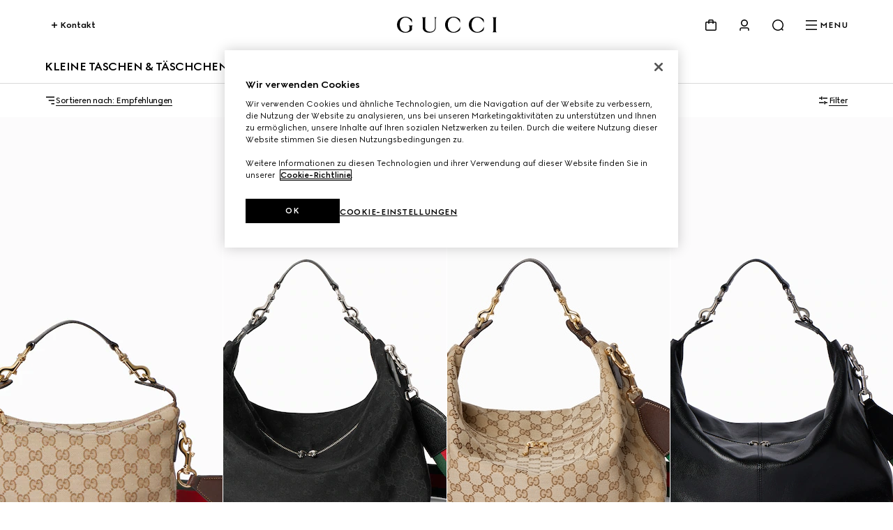

--- FILE ---
content_type: text/css; charset=UTF-8
request_url: https://www.gucci.com/plp/_next/static/css/2fb7c87bbeb36fc5.css
body_size: 6371
content:
.Filter_filter_panel__xotb_{gap:var(--g-space-s);display:flex;flex-direction:column;overflow:hidden;--g-space-3xl:3.5rem;padding-top:var(--g-space-3xl,3.5rem)}@media screen and (min-width:1024px){.Filter_filter_panel__xotb_{padding-top:0}}.Filter_filter_panel__heading__HUD1T{display:flex;justify-content:space-between;align-items:center;align-self:stretch;padding-bottom:var(--g-space-m)}.Filter_filter_panel__heading__title__JUPcK{display:flex;flex-direction:row;gap:var(--g-space-xs);align-items:center}.Filter_filter_panel__filters__LDWpg{gap:0;display:flex;flex-direction:column;padding-bottom:var(--_g-drawer-padding-bottom)}@media screen and (min-width:1024px){.Filter_filter_panel__filters__LDWpg{padding-bottom:80px}}.Filter_filter_panel__filters__LDWpg svg{opacity:1;transition:opacity .8s cubic-bezier(.5,0,0,1)}.Filter_filter_panel__filters__LDWpg span{transition:transform .8s cubic-bezier(.5,0,0,1)}span:has(.Filter_filter_panel__filters__heading__icon-hidden__y0_iF) svg{opacity:0}span:has(.Filter_filter_panel__filters__heading__icon-hidden__y0_iF)+span{transform:translateX(-1.5rem)}.Filter_filter_panel__filters__options__7M7j2{display:grid;grid-gap:var(--g-space-s) var(--g-space-xs)!important;justify-content:space-evenly;list-style-type:none;padding:0;margin:0}.Filter_filter_panel__cta__OOFgs{display:flex;flex-direction:column;gap:var(--g-space-m);position:absolute;left:0;right:0;bottom:0;padding:1rem var(--_g-drawer-padding) 2.5rem;background:linear-gradient(180deg,rgba(0,0,0,0) 0,var(--_g-drawer-background) 100%)}@media screen and (min-width:1024px){.Filter_filter_panel__cta__OOFgs{padding:1rem 80px 80px}}.Filter_filter_drawer_cta__LlUQY{display:flex;gap:0;transform:translateX(1rem)}[dir=rtl] .Filter_filter_drawer_cta__LlUQY{transform:translateX(-1rem)}.Filter_filter_drawer_cta__LlUQY{transition:gap .8s cubic-bezier(.5,0,0,1),transform .8s cubic-bezier(.5,0,0,1)}.Filter_filter_drawer_cta__LlUQY:has(.Filter_active_filters_count__a_h2X.Filter_visible__3QwTI){gap:var(--g-space-xs);transform:translateX(0)}.Filter_active_filters_count__a_h2X{display:flex;opacity:0;transition:opacity .8s cubic-bezier(.5,0,0,1)}.Filter_active_filters_count__a_h2X.Filter_visible__3QwTI{opacity:1}._floating-button_jnt2d_1._is-primary_jnt2d_1{--_g-floating-button-bg-color:var( --g-floating-button-bg-color,var(--g-color-foreground) );--g-icon-stroke-color:var( --g-floating-button-icon-color,var(--g-color-background) )}._floating-button_jnt2d_1._is-primary_jnt2d_1._is-inversed_jnt2d_11{--_g-floating-button-bg-color:var( --g-floating-button-bg-color-inversed,var(--g-color-background) );--g-icon-stroke-color:var( --g-floating-button-icon-color-inversed,var(--g-color-foreground) );--g-icon-stroke-color-inversed:var( --g-floating-button-icon-color-inversed,var(--g-color-foreground) )}._floating-button_jnt2d_1._is-primary_jnt2d_1._is-translucent_jnt2d_25{--_g-floating-button-bg-color:var( --g-floating-button-bg-color,var(--g-color-divider) );--g-icon-stroke-color:var( --g-floating-button-icon-color,var(--g-color-background) )}._floating-button_jnt2d_1._is-primary_jnt2d_1._is-translucent_jnt2d_25._is-inversed_jnt2d_11{--_g-floating-button-bg-color:var( --g-floating-button-bg-color-inversed,var(--g-color-divider-inversed) );--g-icon-stroke-color:var( --g-floating-button-icon-color-inversed,var(--g-color-foreground) );--g-icon-stroke-color-inversed:var( --g-floating-button-icon-color-inversed,var(--g-color-foreground) )}._floating-button_jnt2d_1._is-primary_jnt2d_1._is-translucent_jnt2d_25:disabled,._floating-button_jnt2d_1._is-primary_jnt2d_1:disabled{--_g-floating-button-bg-color:var(--g-color-disabled);--g-icon-stroke-color:var(--g-color-white);--g-icon-stroke-color-inversed:var(--g-color-white)}._floating-button_jnt2d_1._is-secondary_jnt2d_54{--_g-floating-button-bg-color:transparent;--g-icon-stroke-color:var( --g-floating-button-icon-color,var(--g-color-foreground) )}._floating-button_jnt2d_1._is-secondary_jnt2d_54._is-inversed_jnt2d_11{--g-icon-stroke-color:var( --g-floating-button-icon-color-inversed,var(--g-color-background) );--g-icon-stroke-color-inversed:var( --g-floating-button-icon-color-inversed,var(--g-color-background) )}._floating-button_jnt2d_1._is-secondary_jnt2d_54:disabled{--g-icon-stroke-color:var(--g-color-disabled);--g-icon-stroke-color-inversed:var(--g-color-disabled)}._floating-button_jnt2d_1{align-items:center;background:transparent;border:0;border-radius:50%;cursor:pointer;display:flex;justify-content:center;padding:0;position:relative;pointer-events:auto;z-index:0}._floating-button_jnt2d_1 svg{display:flex;z-index:1}._floating-button_jnt2d_1._is-small_jnt2d_93{height:24px;width:24px}._floating-button_jnt2d_1._is-medium_jnt2d_97{height:32px;width:32px}._floating-button_jnt2d_1._is-large_jnt2d_101{height:48px;width:48px}._floating-button_jnt2d_1:before{transition:transform .8s cubic-bezier(.5,0,0,1) 0s;box-sizing:border-box;box-shadow:var(--g-box-shadow);background:var(--_g-floating-button-bg-color);border-radius:50%;content:"";height:100%;left:0;position:absolute;top:0;width:100%}._floating-button_jnt2d_1._is-primary_jnt2d_1._is-translucent_jnt2d_25:before{-webkit-backdrop-filter:var(--g-blur);backdrop-filter:var(--g-blur);box-shadow:none}._floating-button_jnt2d_1._is-secondary_jnt2d_54:before{border:1px solid var(--g-icon-stroke-color);box-shadow:none}._floating-button_jnt2d_1:focus{outline:3px solid var(--g-color-accessibility);outline-offset:-3px}._floating-button_jnt2d_1:focus:not(:focus-visible){outline:0}._floating-button_jnt2d_1:not(:disabled):focus:before,._floating-button_jnt2d_1:not(:disabled):hover:before{transform:scale(.8)}._floating-button_jnt2d_1:disabled{cursor:not-allowed}._floating-button_jnt2d_1:disabled svg{opacity:.5}._accordion_14eja_1{--_g-accordion-color-primary:var(--g-color-foreground,var(--g-color-black));--_g-accordion-color-title-primary:var( --g-color-foreground,var(--g-color-black) );--_g-accordion-color-divider:var( --g-accordion-color-divider,var(--g-color-divider) );--_g-icon-fill-color:var( --g-accordion-color-foreground,var(--g-color-foreground) )}._accordion_14eja_1._is-inversed_14eja_16{--_g-accordion-color-primary:var( --g-color-background,var(--g-color-white) );--_g-accordion-color-title-primary:var( --g-color-background,var(--g-color-white) );--g-icon-stroke-color:var(--_g-accordion-color-primary);--_g-accordion-color-divider:var( --g-accordion-color-divider,var(--g-color-divider-inversed) );--_g-icon-fill-color:var( --g-accordion-color-background,var(--g-color-background) )}._accordion_14eja_1{transition:max-height .8s cubic-bezier(.5,0,0,1) 0s;position:relative;container-type:inline-size;container-name:accordion}._accordion_14eja_1:before{background:var(--_g-accordion-color-divider);bottom:0;content:"";height:1px;position:absolute;width:100%}._accordion_14eja_1:after{transition:width .8s cubic-bezier(.5,0,0,1) 0s;background:var(--_g-accordion-color-primary);bottom:0;content:"";height:1px;left:50%;position:absolute;transform:translate(-50%);width:0}._accordion-icon_14eja_61{display:inline-flex}._accordion-header_14eja_64{align-items:center;background:transparent;color:var(--_g-accordion-color-title-primary);display:flex;font-family:unset;justify-content:space-between;padding:1.5rem 0;position:relative;-webkit-tap-highlight-color:transparent;width:100%;cursor:pointer}._accordion-header_14eja_64 ._accordion-title_14eja_77{font-size:1rem;font-weight:500;letter-spacing:-.04em;line-height:1.5rem;margin:0}:lang(ko) ._accordion-header_14eja_64 ._accordion-title_14eja_77{letter-spacing:0}:lang(ja) ._accordion-header_14eja_64 ._accordion-title_14eja_77{letter-spacing:.05em}:lang(ru) ._accordion-header_14eja_64 ._accordion-title_14eja_77,:lang(th) ._accordion-header_14eja_64 ._accordion-title_14eja_77,:lang(zh) ._accordion-header_14eja_64 ._accordion-title_14eja_77,:lang(zh-hk) ._accordion-header_14eja_64 ._accordion-title_14eja_77,:lang(zh_HK) ._accordion-header_14eja_64 ._accordion-title_14eja_77{letter-spacing:0}:lang(ar) ._accordion-header_14eja_64 ._accordion-title_14eja_77{font-size:1.125rem;letter-spacing:0}._accordion-header_14eja_64 label{display:flex;flex-direction:column;gap:.5rem;cursor:inherit}._accordion-header_14eja_64 label ._accordion-label_14eja_103{align-items:center;display:flex;gap:.5rem}._accordion-header_14eja_64 label ._accordion-label-secondary_14eja_108{align-items:center;display:flex;gap:.25rem}._accordion-header-chevron_14eja_113{transition:transform .8s cubic-bezier(.5,0,0,1) 0s;-webkit-margin-start:1.5rem;margin-inline-start:1.5rem;display:inline-flex}._accordion-title_14eja_77{font-size:1rem;font-weight:500;letter-spacing:-.04em;line-height:1.5rem}:lang(ko) ._accordion-title_14eja_77{letter-spacing:0}:lang(ja) ._accordion-title_14eja_77{letter-spacing:.05em}:lang(ru) ._accordion-title_14eja_77,:lang(th) ._accordion-title_14eja_77,:lang(zh) ._accordion-title_14eja_77,:lang(zh-hk) ._accordion-title_14eja_77,:lang(zh_HK) ._accordion-title_14eja_77{letter-spacing:0}:lang(ar) ._accordion-title_14eja_77{font-size:1.125rem;letter-spacing:0}._accordion-title-secondary_14eja_137{font-size:.75rem;font-weight:400;letter-spacing:-.03em;line-height:1rem}:lang(ko) ._accordion-title-secondary_14eja_137{letter-spacing:0}:lang(ja) ._accordion-title-secondary_14eja_137{letter-spacing:.05em}:lang(ru) ._accordion-title-secondary_14eja_137,:lang(th) ._accordion-title-secondary_14eja_137,:lang(zh) ._accordion-title-secondary_14eja_137,:lang(zh-hk) ._accordion-title-secondary_14eja_137,:lang(zh_HK) ._accordion-title-secondary_14eja_137{letter-spacing:0}:lang(ar) ._accordion-title-secondary_14eja_137{font-size:.875rem;letter-spacing:0}._accordion-panel_14eja_156{transition:all .8s cubic-bezier(.5,0,0,1) 0s;background:transparent;max-height:0;opacity:0;overflow:hidden;width:100%}._accordion-body_14eja_164{color:var(--_g-accordion-color-primary);padding-bottom:1.5rem}._accordion-body_14eja_164:not(._is-expanded_14eja_168){transition:visibility .8s cubic-bezier(.5,0,0,1) 0s;visibility:hidden}@container accordion (min-width: 1024px){._accordion-body_14eja_164{-webkit-padding-end:5rem;padding-inline-end:5rem}}._accordion-body_14eja_164,._accordion-header_14eja_64{border:3px solid transparent;outline:0}._accordion-body_14eja_164:focus,._accordion-header_14eja_64:focus{border-color:var(--g-color-accessibility)}._accordion-body_14eja_164:focus:not(:focus-visible),._accordion-header_14eja_64:focus:not(:focus-visible){border-color:transparent}._accordion_14eja_1._is-expanded_14eja_168 ._accordion-header-chevron_14eja_113{transform:rotate(-180deg)}._accordion_14eja_1._is-expanded_14eja_168 ._accordion-panel_14eja_156{opacity:1}._accordion_14eja_1._is-expanded_14eja_168 ._accordion-body_14eja_164{visibility:visible}._accordion_14eja_1._is-expanded_14eja_168:after{width:100%}@media screen and (min-width:1024px){._accordion_14eja_1:not(._is-expanded_14eja_168):hover:after{width:100%}}._accordion-footer-desktop_14eja_207{--_g-accordion-footer-color-primary:var( --g-color-foreground,var(--g-color-black) )}._accordion-footer-desktop_14eja_207._is-inversed_14eja_16{--_g-accordion-footer-color-primary:var( --g-color-background,var(--g-color-black) )}._accordion_14eja_1._is-footer_14eja_220{--g-icon-stroke-color:var(--_g-accordion-footer-color-primary)}._accordion_14eja_1._is-footer_14eja_220:before{transition:width .8s cubic-bezier(.5,0,0,1) 0s;background:var(--g-color-divider)}._accordion_14eja_1._is-footer_14eja_220._is-inversed_14eja_16:before{background:var(--g-color-divider-inversed)}._accordion_14eja_1._is-footer_14eja_220:after{background:var(--_g-accordion-footer-color-primary)}._accordion_14eja_1._is-footer_14eja_220 ._accordion-title_14eja_77{transition:opacity .8s cubic-bezier(.5,0,0,1) 0s;font-size:.75rem;font-weight:700;letter-spacing:-.05em;line-height:1rem;text-transform:uppercase;color:var(--_g-accordion-footer-color-primary);opacity:.5}:lang(ko) ._accordion_14eja_1._is-footer_14eja_220 ._accordion-title_14eja_77{letter-spacing:.03em}:lang(ja) ._accordion_14eja_1._is-footer_14eja_220 ._accordion-title_14eja_77{letter-spacing:.05em}:lang(th) ._accordion_14eja_1._is-footer_14eja_220 ._accordion-title_14eja_77,:lang(zh) ._accordion_14eja_1._is-footer_14eja_220 ._accordion-title_14eja_77,:lang(zh-hk) ._accordion_14eja_1._is-footer_14eja_220 ._accordion-title_14eja_77,:lang(zh_HK) ._accordion_14eja_1._is-footer_14eja_220 ._accordion-title_14eja_77{font-weight:600;letter-spacing:0}:lang(ar) ._accordion_14eja_1._is-footer_14eja_220 ._accordion-title_14eja_77{font-size:.875rem;letter-spacing:0}:lang(ru) ._accordion_14eja_1._is-footer_14eja_220 ._accordion-title_14eja_77{letter-spacing:0}._accordion_14eja_1._is-footer_14eja_220._is-expanded_14eja_168 ._accordion-title_14eja_77{opacity:1}._accordion-footer-desktop_14eja_207 ._accordion-title_14eja_77{outline:3px solid var(--g-color-accessibility);outline-offset:-3px;font-size:.75rem;font-weight:700;letter-spacing:-.05em;line-height:1rem;text-transform:uppercase;color:var(--_g-accordion-footer-color-primary);margin:0 0 1.5rem;opacity:.5}._accordion-footer-desktop_14eja_207 ._accordion-title_14eja_77:not(:focus-visible){outline:0}:lang(ko) ._accordion-footer-desktop_14eja_207 ._accordion-title_14eja_77{letter-spacing:.03em}:lang(ja) ._accordion-footer-desktop_14eja_207 ._accordion-title_14eja_77{letter-spacing:.05em}:lang(th) ._accordion-footer-desktop_14eja_207 ._accordion-title_14eja_77,:lang(zh) ._accordion-footer-desktop_14eja_207 ._accordion-title_14eja_77,:lang(zh-hk) ._accordion-footer-desktop_14eja_207 ._accordion-title_14eja_77,:lang(zh_HK) ._accordion-footer-desktop_14eja_207 ._accordion-title_14eja_77{font-weight:600;letter-spacing:0}:lang(ar) ._accordion-footer-desktop_14eja_207 ._accordion-title_14eja_77{font-size:.875rem;letter-spacing:0}:lang(ru) ._accordion-footer-desktop_14eja_207 ._accordion-title_14eja_77{letter-spacing:0}._helper-text_5waab_1{--_g-helper-text-primary-color:var(--g-color-disabled)}._helper-text_5waab_1 svg{--g-icon-stroke-color:var(--_g-helper-text-primary-color);--g-icon-fill-color:var(--_g-helper-text-primary-color)}._helper-text_5waab_1._is-error_5waab_8{--_g-helper-text-primary-color:var(--g-color-error)}._helper-text_5waab_1._is-success_5waab_11{--_g-helper-text-primary-color:var(--g-color-success)}._helper-text_5waab_1._is-inversed_5waab_14._is-error_5waab_8{--_g-helper-text-primary-color:var(--g-color-error-inversed)}._helper-text_5waab_1._is-inversed_5waab_14._is-success_5waab_11{--_g-helper-text-primary-color:var(--g-color-success-inversed)}._helper-text_5waab_1{font-size:.75rem;font-weight:400;letter-spacing:-.03em;line-height:1rem;color:var(--_g-helper-text-primary-color);display:flex;margin-top:.25rem}:lang(ko) ._helper-text_5waab_1{letter-spacing:0}:lang(ja) ._helper-text_5waab_1{letter-spacing:.05em}:lang(ru) ._helper-text_5waab_1,:lang(th) ._helper-text_5waab_1,:lang(zh) ._helper-text_5waab_1,:lang(zh-hk) ._helper-text_5waab_1,:lang(zh_HK) ._helper-text_5waab_1{letter-spacing:0}:lang(ar) ._helper-text_5waab_1{font-size:.875rem;letter-spacing:0}._helper-text_5waab_1 svg{display:inline-flex;margin-right:.25rem;vertical-align:bottom;flex-shrink:0}[dir=rtl] ._helper-text_5waab_1 svg{margin-left:.25rem;margin-right:0}._checkbox_11us7_1{--_g-checkbox-color-primary:var(--g-color-foreground,var(--g-color-black));--_g-checkbox-icon-stroke-color:var( --g-color-background,var(--g-color-white) );--_g-checkbox-hover-color:var(--g-color-foreground);--_g-checkbox-hover-opacity:.1}._checkbox_11us7_1._is-inversed_11us7_11{--_g-checkbox-color-primary:var(--g-color-background,var(--g-color-white));--_g-checkbox-icon-stroke-color:var( --g-color-foreground,var(--g-color-black) );--_g-checkbox-hover-color:var(--g-color-background);--_g-checkbox-hover-opacity:.4}._checkbox_11us7_1{align-items:flex-start;display:flex;flex-direction:column;gap:.25rem;justify-content:center}._checkbox-inputwrapper_11us7_28{--g-icon-stroke-color:var(--_g-checkbox-icon-stroke-color);transition:all .8s cubic-bezier(.5,0,0,1) 0s;align-items:center;border:1px solid var(--_g-checkbox-color-primary);border-radius:2px;box-sizing:border-box;color:var(--_g-checkbox-color-primary);display:inline-flex;height:1rem;width:1rem;justify-content:center;flex-shrink:0}._checkbox-inputwrapper_11us7_28:after{transition:opacity .8s cubic-bezier(.5,0,0,1) 0s;content:"";width:100%;height:100%;position:absolute;top:-5px;left:-5px;border:5px solid var(--_g-checkbox-hover-color);box-sizing:content-box;border-radius:6px;opacity:0;pointer-events:none}._checkbox-icon_11us7_56{transition:opacity .8s cubic-bezier(.5,0,0,1) 0s;align-items:center;display:inline-flex;justify-content:center;opacity:0}._checkbox-label_11us7_63{font-size:.75rem;font-weight:400;letter-spacing:-.03em;line-height:1rem;color:var(--_g-checkbox-color-primary);display:inline-flex;-webkit-user-select:none;-moz-user-select:none;user-select:none}:lang(ko) ._checkbox-label_11us7_63{letter-spacing:0}:lang(ja) ._checkbox-label_11us7_63{letter-spacing:.05em}:lang(ru) ._checkbox-label_11us7_63,:lang(th) ._checkbox-label_11us7_63,:lang(zh) ._checkbox-label_11us7_63,:lang(zh-hk) ._checkbox-label_11us7_63,:lang(zh_HK) ._checkbox-label_11us7_63{letter-spacing:0}:lang(ar) ._checkbox-label_11us7_63{font-size:.875rem;letter-spacing:0}._checkbox_11us7_1 input{--webkit-appearance:none;-webkit-appearance:none;-moz-appearance:none;appearance:none;background-color:transparent;height:0;position:absolute;width:0}._checkbox_11us7_1 input:checked~._checkbox-inputwrapper_11us7_28{background-color:var(--_g-checkbox-color-primary)}._checkbox_11us7_1 input:checked~._checkbox-inputwrapper_11us7_28 ._checkbox-icon_11us7_56{opacity:1}._checkbox_11us7_1 input:focus~._checkbox-label_11us7_63{outline:3px solid var(--g-color-accessibility);outline-offset:-3px}._checkbox_11us7_1 input:focus~._checkbox-label_11us7_63:not(:focus-visible){outline:0}._checkbox_11us7_1 label{position:relative;-webkit-user-select:none;-moz-user-select:none;user-select:none;display:flex;flex-direction:row;gap:var(--g-space-xs)}._checkbox_11us7_1:not(._is-disabled_11us7_113) input:focus~._checkbox-inputwrapper_11us7_28:after,._checkbox_11us7_1:not(._is-disabled_11us7_113) label:hover ._checkbox-inputwrapper_11us7_28:after{opacity:var(--_g-checkbox-hover-opacity)}._checkbox_11us7_1._is-inversed_11us7_11{border-color:var(--g-color-divider-inversed)}._checkbox_11us7_1._is-disabled_11us7_113 ._checkbox-inputwrapper_11us7_28{--g-icon-stroke-color:var(--g-color-disabled);border-color:var(--g-color-disabled)}._checkbox_11us7_1._is-disabled_11us7_113 label{cursor:not-allowed}._checkbox_11us7_1._is-disabled_11us7_113 ._checkbox-label_11us7_63{color:var(--g-color-disabled)}._checkbox_11us7_1._has-error_11us7_130 ._checkbox-inputwrapper_11us7_28{border-color:var(--g-color-error)}._checkbox_11us7_1._has-error_11us7_130 input:checked~._checkbox-inputwrapper_11us7_28{background-color:var(--g-color-error)}._tile_13yus_1{--_g-tile-color-primary:var(--g-color-foreground,var(--g-color-black));--_g-tile-color-secondary:var(--g-color-divider)}._tile_13yus_1._is-inversed_13yus_5{--_g-tile-color-primary:var(--g-color-background,var(--g-color-white));--_g-tile-color-secondary:var(--g-color-divider-inversed)}._tile-input_13yus_10{position:absolute;opacity:0}._tile-input_13yus_10:checked~._tile-input-label_13yus_14._is-variant-color_13yus_17 ._tile-content-container_13yus_17,._tile-input_13yus_10:checked~._tile-input-label_13yus_14._is-variant-image_13yus_17 ._tile-content-container_13yus_17,._tile-input_13yus_10:checked~._tile-input-label_13yus_14._is-variant-text_13yus_14 ._tile-label_13yus_14{border-color:var(--_g-tile-color-primary)}._tile-input_13yus_10:disabled~._tile-input-label_13yus_14{cursor:not-allowed}._tile-input_13yus_10:disabled~._tile-input-label_13yus_14 ._tile-label_13yus_14{color:var(--g-color-disabled)}._tile-input_13yus_10:disabled~._tile-input-label_13yus_14._is-variant-color_13yus_17 ._tile-content_13yus_17,._tile-input_13yus_10:disabled~._tile-input-label_13yus_14._is-variant-image_13yus_17 ._tile-content_13yus_17{opacity:.7}@media screen and (min-width:1024px){._tile-input_13yus_10:not(:checked):not(:disabled)~._tile-input-label_13yus_14._is-variant-color_13yus_17:hover ._tile-content_13yus_17,._tile-input_13yus_10:not(:checked):not(:disabled)~._tile-input-label_13yus_14._is-variant-image_13yus_17:hover ._tile-content_13yus_17{transform:scale(.9)}._tile-input_13yus_10:not(:checked):not(:disabled)~._tile-input-label_13yus_14._is-variant-text_13yus_14:hover ._tile-label_13yus_14:before{background:var(--_g-tile-color-secondary);transform:translate(-50%,-50%) scale(.9)}}._tile-input-label_13yus_14{background:transparent;border:0;cursor:pointer}._tile-input-label_13yus_14:focus{outline:3px solid var(--g-color-accessibility);outline-offset:-3px}._tile-input-label_13yus_14:focus:not(:focus-visible){outline:0}._tile-input-label_13yus_14._is-variant-text_13yus_14{display:inline-block}._tile-input-label_13yus_14._is-variant-text_13yus_14 ._tile-label_13yus_14{border-radius:2px;border:1px solid transparent;color:var(--_g-tile-color-primary);display:inline-block;padding:1rem;position:relative;text-align:center;z-index:0;transition:border-color .8s cubic-bezier(.5,0,0,1) 0s}._tile-input-label_13yus_14._is-variant-text_13yus_14 ._tile-label_13yus_14:before{content:"";width:100%;height:100%;position:absolute;top:50%;left:50%;transform:translate(-50%,-50%);border-radius:2px;z-index:-1;transition:all .8s cubic-bezier(.5,0,0,1) 0s}._tile-input-label_13yus_14._is-variant-color_13yus_17 ._tile-content_13yus_17{border:1px solid var(--g-color-divider)}._tile-input-label_13yus_14._is-variant-color_13yus_17,._tile-input-label_13yus_14._is-variant-image_13yus_17{display:inline-flex;flex-direction:column;gap:.5rem;width:100%}._tile-input-label_13yus_14._is-variant-color_13yus_17 ._tile-content-container_13yus_17,._tile-input-label_13yus_14._is-variant-image_13yus_17 ._tile-content-container_13yus_17{border-radius:2px;border:1px solid transparent;padding:.5rem;transition:border-color .8s cubic-bezier(.5,0,0,1) 0s}._tile-input-label_13yus_14._is-variant-color_13yus_17 ._tile-content_13yus_17,._tile-input-label_13yus_14._is-variant-image_13yus_17 ._tile-content_13yus_17{aspect-ratio:1;display:block;object-fit:cover;transform:scale(1);width:100%;box-sizing:border-box;transition:transform .8s cubic-bezier(.5,0,0,1) 0s}._tile-input-label_13yus_14._is-variant-color_13yus_17 ._tile-label_13yus_14,._tile-input-label_13yus_14._is-variant-image_13yus_17 ._tile-label_13yus_14{-webkit-box-orient:vertical;-webkit-line-clamp:2;color:var(--_g-tile-color-primary);display:-webkit-box;overflow:hidden;padding-left:.5rem;text-align:start;width:100%}._tile-input-label_13yus_14._is-unavailable_13yus_111 ._tile-label_13yus_14{text-decoration:line-through}._drawer_1qfo3_1{--_g-drawer-position:100%;--_g-drawer-container-height:100dvh;--_g-drawer-button-bottom:auto;--_g-drawer-button-left:auto;--_g-drawer-button-right:1rem;--_g-drawer-button-top:1rem;--_g-drawer-max-height:100vh;--_g-drawer-viewport-gap:4rem;--_g-drawer-opacity:0;--_g-drawer-opacity-delay:.8s;--_g-drawer-padding:1.5rem;--_g-drawer-text-color:var(--g-color-foreground,var(--g-color-black));--_g-drawer-background:var(--g-color-background,var(--g-color-white));--_g-drawer-padding-bottom:6.5rem}._drawer_1qfo3_1._bottom_sheet_1qfo3_17{--_g-drawer-position:calc(100% + 72px);--_g-drawer-container-height:auto;--_g-drawer-top:auto;--_g-drawer-max-height:80dvh;--_g-drawer-padding-bottom:1.5rem}@media screen and (min-width:1024px){._drawer_1qfo3_1._bottom_sheet_1qfo3_17{--_g-drawer-position:100%;--_g-drawer-padding-bottom:var(--_g-drawer-padding)}._drawer_1qfo3_1{--_g-drawer-padding:5rem;--_g-drawer-padding-bottom:var(--_g-drawer-padding)}}._drawer_1qfo3_1+._backdrop_1qfo3_36{--_g-backdrop-opacity:0;--_g-backdrop-pointer-events:none}@media screen and (min-width:1024px){[dir=rtl] ._drawer_1qfo3_1{--_g-drawer-position:-100%}}._drawer_1qfo3_1._is-open_1qfo3_45{--_g-drawer-position:0%;--_g-drawer-opacity:1;--_g-drawer-opacity-delay:0s}._drawer_1qfo3_1._is-open_1qfo3_45+._backdrop_1qfo3_36{--_g-backdrop-opacity:1;--_g-backdrop-pointer-events:all}._drawer_1qfo3_1,._drawer_1qfo3_1+._backdrop_1qfo3_36{position:fixed;top:0;right:0;bottom:0;left:0}._drawer_1qfo3_1+._backdrop_1qfo3_36{transition:opacity .8s cubic-bezier(.5,0,0,1) 0s;-webkit-backdrop-filter:var(--g-blur);backdrop-filter:var(--g-blur);background-color:var(--g-color-backdrop);opacity:var(--_g-backdrop-opacity);pointer-events:var(--_g-backdrop-pointer-events);z-index:1000}._drawer_1qfo3_1{transition:transform .8s cubic-bezier(.5,0,0,1) 0s;background:var(--_g-drawer-background);color:var(--_g-drawer-text-color);opacity:var(--_g-drawer-opacity);transform:translateY(var(--_g-drawer-position));transition:transform .8s cubic-bezier(.5,0,0,1),opacity 0s ease var(--_g-drawer-opacity-delay);z-index:1010;top:var(--_g-drawer-top)}@media screen and (min-width:1024px){._drawer_1qfo3_1{left:auto;max-width:calc(100vw - var(--_g-drawer-viewport-gap));min-width:600px;transform:translate(var(--_g-drawer-position))}}@media screen and (min-width:1440px){._drawer_1qfo3_1{max-width:1376px}}._drawer_1qfo3_1._has-hero-media_1qfo3_93 ._drawer-container_1qfo3_93{display:flex;flex-direction:column}@media screen and (min-width:1024px){._drawer_1qfo3_1._has-hero-media_1qfo3_93 ._drawer-container_1qfo3_93{flex-direction:row}}._drawer_1qfo3_1 ._button-container_1qfo3_102{align-items:center;bottom:0;box-sizing:border-box;display:flex;justify-content:center;left:0;padding:1rem 1rem 2.5rem;position:absolute;right:0;z-index:16;pointer-events:none}@media screen and (min-width:1024px){._drawer_1qfo3_1 ._button-container_1qfo3_102{bottom:auto;left:auto;padding:0;right:1rem;top:1rem;position:absolute}}._drawer_1qfo3_1 ._button-container_1qfo3_102._top_1qfo3_125{bottom:auto;left:auto;padding:0;right:1rem;top:1rem}._drawer_1qfo3_1 ._button-container_1qfo3_102._bottom_1qfo3_17{background:linear-gradient(180deg,rgba(0,0,0,0) 0,var(--_g-drawer-background) 100%)}._drawer_1qfo3_1 ._button-container_1qfo3_102._bottom_sheet_1qfo3_17{bottom:calc(100% + var(--g-space-m, 24px));padding:0}@media screen and (min-width:1024px){._drawer_1qfo3_1 ._button-container_1qfo3_102._bottom_sheet_1qfo3_17{bottom:auto;left:auto;padding:0;right:1rem;top:1rem;--g-floating-button-bg-color-inversed:var(--g-color-foreground);--g-floating-button-icon-color-inversed:var(--g-color-background)}}._drawer-container_1qfo3_93{box-sizing:border-box;height:100vh;height:var(--_g-drawer-container-height);max-height:var(--_g-drawer-max-height);overflow-y:auto}@media screen and (min-width:1024px){._drawer-container_1qfo3_93{height:100vh;height:100dvh;max-height:unset;overflow-y:auto}}._drawer-content_1qfo3_169{display:flex;flex-direction:column;flex-basis:100%;padding:var(--_g-drawer-padding);padding-bottom:var(--_g-drawer-padding-bottom)}@media screen and (min-width:1024px){._drawer-content_1qfo3_169{overflow-y:auto}}@media screen and (min-width:1024px) and (min-height:1025px){._drawer-hero-media-container_1qfo3_182{display:flex;align-items:center}}@media screen and (min-width:1024px){._drawer-hero-media-container_1qfo3_182{position:-webkit-sticky;position:sticky;height:100vh;height:100dvh;top:0}}._drawer-hero-media-container_1qfo3_182 img,._drawer-hero-media-container_1qfo3_182 video{aspect-ratio:3/4;object-fit:cover;height:auto;width:100%}@media screen and (min-width:1024px){._drawer-hero-media-container_1qfo3_182 img,._drawer-hero-media-container_1qfo3_182 video{aspect-ratio:2/3;height:100vh;height:100dvh;width:auto}}@media screen and (min-width:1024px) and (min-height:1025px){._drawer-hero-media-container_1qfo3_182 img,._drawer-hero-media-container_1qfo3_182 video{width:400px;height:600px}}@media screen and (min-width:1024px){[dir=rtl] ._drawer_1qfo3_1{left:0;right:auto}[dir=rtl] ._drawer_1qfo3_1 ._button-container_1qfo3_102{bottom:auto;left:auto;padding:0;right:1rem;top:1rem;left:1rem;right:auto}}[dir=rtl] ._drawer_1qfo3_1 ._button-container_1qfo3_102._top_1qfo3_125{bottom:auto;left:auto;padding:0;right:1rem;top:1rem;left:1rem;right:auto}._chip_1ciny_1{--_g-chip-primary-color:var(--g-color-foreground,var(--g-color-black));--_g-chip-secondary-color:var(--g-color-divider)}._chip_1ciny_1._is-inversed_1ciny_5{--_g-chip-primary-color:var(--g-color-background,var(--g-color-white));--_g-chip-secondary-color:var(--g-color-divider-inversed)}._chip_1ciny_1{font-size:.75rem;font-weight:700;letter-spacing:-.05em;line-height:1rem;text-transform:uppercase;align-items:center;-webkit-backdrop-filter:blur(.25rem);backdrop-filter:blur(.25rem);background-color:var(--_g-chip-secondary-color);border-radius:.125rem;color:var(--_g-chip-primary-color);display:inline-flex;gap:var(--g-space-xs,.5rem);padding:var(--g-space-xxs,.25rem) var(--g-space-xs,.5rem)}:lang(ko) ._chip_1ciny_1{letter-spacing:.03em}:lang(ja) ._chip_1ciny_1{letter-spacing:.05em}:lang(th) ._chip_1ciny_1,:lang(zh) ._chip_1ciny_1,:lang(zh-hk) ._chip_1ciny_1,:lang(zh_HK) ._chip_1ciny_1{font-weight:600;letter-spacing:0}:lang(ar) ._chip_1ciny_1{font-size:.875rem;letter-spacing:0}:lang(ru) ._chip_1ciny_1{letter-spacing:0}._chip-icon_1ciny_42{--g-icon-stroke-color:var(--_g-chip-primary-color);--g-icon-fill-color:var(--_g-chip-primary-color);height:1rem}._chip_1ciny_1._is-small_1ciny_47{font-size:.75rem;font-weight:500;letter-spacing:-.03em;line-height:1rem;padding:0 var(--g-space-xxs,.25rem);text-transform:unset}:lang(ko) ._chip_1ciny_1._is-small_1ciny_47{letter-spacing:0}:lang(ja) ._chip_1ciny_1._is-small_1ciny_47{letter-spacing:.05em}:lang(ru) ._chip_1ciny_1._is-small_1ciny_47,:lang(th) ._chip_1ciny_1._is-small_1ciny_47,:lang(zh) ._chip_1ciny_1._is-small_1ciny_47,:lang(zh-hk) ._chip_1ciny_1._is-small_1ciny_47,:lang(zh_HK) ._chip_1ciny_1._is-small_1ciny_47{letter-spacing:0}:lang(ar) ._chip_1ciny_1._is-small_1ciny_47{font-size:.875rem;letter-spacing:0}.CrossCategoryBar_cross_category_bar__PHWQi{white-space:nowrap;height:var(--g-space-l,32px);overflow:hidden;gap:var(--g-space-s);position:relative;padding:0 var(--g-space-s) var(--g-space-xs)}@media screen and (min-width:768px){.CrossCategoryBar_cross_category_bar__PHWQi{padding:0 var(--g-space-l) var(--g-space-xs)}}@media screen and (min-width:1024px){.CrossCategoryBar_cross_category_bar__PHWQi{padding:0 var(--g-space-4xl) var(--g-space-xs)}}.CrossCategoryBar_cross_category_bar__PHWQi:before{content:"";height:1px;left:0;bottom:0;width:100%;position:absolute;border-bottom:var(--g-border-width-s,1px) solid var(--g-color-divider,rgba(0,0,0,.15))}.CrossCategoryBar_cross_category_bar__PHWQi a{text-decoration:inherit!important}.CrossCategoryBar_cross_category_bar__PHWQi nav{display:flex;justify-content:flex-start;align-items:flex-end;height:100%;gap:var(--g-space-s);overflow-x:scroll;transform:translateX(var(--translate-x,0))}[dir=rtl] .CrossCategoryBar_cross_category_bar__PHWQi nav{transform:translateX(calc(var(--translate-x, 0) * -1))}.CrossCategoryBar_cross_category_bar__PHWQi nav{transition:transform .8s cubic-bezier(.5,0,0,1) 0s;-ms-overflow-style:none;scrollbar-width:none}.CrossCategoryBar_cross_category_bar__PHWQi nav::-webkit-scrollbar{display:none}.CrossCategoryBar_next_button__nWhYo,.CrossCategoryBar_previous_button__CFBDN{display:none;padding:0;margin:0;border:none;cursor:pointer;position:absolute;top:0;align-items:center;height:calc(100% - 1px);width:var(--g-space-xl);transition:opacity .8s cubic-bezier(.5,0,0,1) 0s;z-index:2}.CrossCategoryBar_next_button__nWhYo.CrossCategoryBar_hidden__7I3Gc,.CrossCategoryBar_previous_button__CFBDN.CrossCategoryBar_hidden__7I3Gc{pointer-events:none;opacity:0}@media screen and (min-width:1024px){.CrossCategoryBar_next_button__nWhYo,.CrossCategoryBar_previous_button__CFBDN{display:flex}}.CrossCategoryBar_next_button__nWhYo{background:linear-gradient(270deg,#FFF 72.92%,rgba(255,255,255,0));right:0;justify-content:flex-end}[dir=rtl] .CrossCategoryBar_next_button__nWhYo{left:0;right:auto;transform:rotate(180deg);justify-content:flex-start}.CrossCategoryBar_previous_button__CFBDN{background:linear-gradient(90deg,#FFF 72.92%,rgba(255,255,255,0));justify-content:flex-start}[dir=rtl] .CrossCategoryBar_previous_button__CFBDN{transform:rotate(180deg);justify-content:flex-end}.CrossCategoryBar_product_count__sTR6L{vertical-align:baseline;transform:translateY(-.4rem);display:inline-block;font-size:x-small}.CrossCategoryBar_cross_category_bar__top_level___mpRM>span{cursor:default}[dir=rtl] .CrossCategoryBar_cross_category_bar__top_level___mpRM svg{transform:rotate(180deg)}.CrossCategoryBar_cross_category_bar__top_level___mpRM,.CrossCategoryBar_tabs__item__Z7dhA{display:inline-flex;height:100%;align-items:center}.CrossCategoryBar_cross_category_bar__top_level___mpRM,.CrossCategoryBar_tabs__LOgBL{height:100%;align-items:center}.CrossCategoryBar_tabs__LOgBL{padding:0;margin:0;display:flex;gap:var(--g-space-s);flex-wrap:nowrap;align-items:center}.CrossCategoryBar_tabs__item__Z7dhA a{color:var(--_g--tab-color,var(--g-color-foreground));opacity:.5;transition:opacity .8s cubic-bezier(.5,0,0,1) 0s}.CrossCategoryBar_tabs__item__Z7dhA a:focus-visible,.CrossCategoryBar_tabs__item__Z7dhA a:hover{opacity:1}.CrossCategoryBar_tabs__item__Z7dhA a{outline:3px solid var(--g-color-accessibility);outline-offset:-3px}.CrossCategoryBar_tabs__item__Z7dhA a:not(:focus-visible){outline:0}.CrossCategoryBar_breadcrumbs__ps_RS{padding:var(--g-space-s) var(--g-space-s) var(--g-space-xs)}@media screen and (min-width:768px){.CrossCategoryBar_breadcrumbs__ps_RS{padding:var(--g-space-s) var(--g-space-l) var(--g-space-xs)}}@media screen and (min-width:1024px){.CrossCategoryBar_breadcrumbs__ps_RS{padding:var(--g-space-s) var(--g-space-4xl) var(--g-space-xs)}}.CrossCategoryBar_breadcrumbs__ps_RS a,.CrossCategoryBar_breadcrumbs__ps_RS li,.CrossCategoryBar_breadcrumbs__ps_RS nav,.CrossCategoryBar_breadcrumbs__ps_RS ul{margin:0;padding:0;font-size:var(--font-size-text-details,9px)!important;height:12px}.CrossCategoryBar_breadcrumbs__ps_RS a{font-style:normal!important;font-weight:500!important;line-height:var(--line-height-text-details,12px)!important;letter-spacing:var(--letter-spacing-text-details,-.26px)!important}.HeroCategory_heroCategory_component__cn17Z{display:block;overflow:hidden;width:100%;position:relative;background-color:var(--g-color-image-background,var(--g-fallback-color-image-background));aspect-ratio:1/1}@media screen and (min-width:1024px){.HeroCategory_heroCategory_component__cn17Z{aspect-ratio:2/1}}.HeroCategory_heroCategory_component__cn17Z *{color:var(--g-color-background)}.HeroCategory_heroCategory_component__cn17Z>a,.HeroCategory_heroCategory_component__cn17Z>a:after{width:100%;height:100%;position:absolute;top:0;bottom:0;left:0;right:0}.HeroCategory_heroCategory_component__cn17Z>a:focus-visible:after{display:block;content:"";box-shadow:0 0 0 2px var(--g-color-accessibility) inset;z-index:1}.HeroCategory_heroCategory_component__cn17Z img{width:100%;height:100%;object-fit:cover;object-position:top center;transform:scale(1.1);animation:HeroCategory_scaleDown__Nk_O_ .8s cubic-bezier(.5,0,0,1) forwards}.HeroCategory_heroCategory_component__cn17Z video{width:100%;height:100%;object-fit:cover}.HeroCategory_heroCategory_component__cn17Z .HeroCategory_content__uuXSn{background:linear-gradient(0deg,rgba(0,0,0,.7),rgba(0,0,0,0));position:absolute;top:auto;bottom:0;left:0;right:0;z-index:1}.HeroCategory_heroCategory_component__cn17Z .HeroCategory_content__uuXSn.container{margin:0;padding-top:var(--g-space-xxl,3rem);padding-bottom:var(--g-space-m,1.5rem);max-width:none}@media screen and (min-width:768px){.HeroCategory_heroCategory_component__cn17Z .HeroCategory_content__uuXSn.container{padding-top:var(--g-space-xxl,3rem);padding-bottom:var(--g-space-m,1.5rem)}}@media screen and (min-width:1024px){.HeroCategory_heroCategory_component__cn17Z .HeroCategory_content__uuXSn.container{padding-top:var(--g-space-5xl,5rem);padding-bottom:var(--g-space-xl,2.5rem)}}.HeroCategory_heroCategory_component__cn17Z .HeroCategory_content__uuXSn .grid{width:calc(100% - var(--g-space-xl, 40rem))}@media screen and (min-width:768px){.HeroCategory_heroCategory_component__cn17Z .HeroCategory_content__uuXSn .grid{max-width:var(--media-queries-hero-category-hero-category-text-overlay-max-width,720px)}}.HeroCategory_heroCategory_component__cn17Z .HeroCategory_content__uuXSn .grid>*{opacity:0;animation:HeroCategory_slideUp__7BQtW .8s cubic-bezier(.5,0,0,1) 1s forwards}.HeroCategory_heroCategory_component__cn17Z .HeroCategory_content__uuXSn .grid>:first-child{animation-delay:.2s}.HeroCategory_heroCategory_component__cn17Z .HeroCategory_content__uuXSn .grid>:nth-child(2){animation-delay:.4s}.HeroCategory_heroCategory_component__cn17Z .HeroCategory_content__uuXSn .grid>:nth-child(3){animation-delay:.6s}.HeroCategory_heroCategory_component__cn17Z .HeroCategory_content__uuXSn h2.HeroCategory_eyebrow__S8_JT{text-transform:uppercase}.HeroCategory_heroCategory_component__cn17Z .HeroCategory_content__uuXSn p{margin:var(--g-space-xs,.5rem) 0 0 0}@keyframes HeroCategory_slideUp__7BQtW{0%{opacity:0;transform:translateY(100%)}to{opacity:1;transform:translateY(0)}}@keyframes HeroCategory_scaleDown__Nk_O_{0%{transform:scale(1.2)}to{transform:scale(1)}}.VideoControls_videoControls__diMjN{position:absolute;top:0;right:0;z-index:1;display:flex;flex-direction:column}.VideoControls_videoControlsInline__a_GD9{display:flex;justify-content:space-between;align-items:center;align-self:stretch}svg._play-pause_1lfgg_1 ._play-group_1lfgg_1,svg._play-pause_1lfgg_1._is-paused_1lfgg_4 ._pause-group_1lfgg_4{opacity:0}svg._play-pause_1lfgg_1._is-paused_1lfgg_4 ._play-group_1lfgg_1{opacity:1}.ProductsCount_products-count__VjS8l{text-align:center;color:var(--g-color-disabled,#767676);padding:var(--g-space-xs,.5rem) var(--g-space-s) var(--g-space-s,1rem)}@media screen and (min-width:768px){.ProductsCount_products-count__VjS8l{padding:var(--g-space-xs,.5rem) var(--g-space-l) var(--g-space-s,1rem)}}@media screen and (min-width:1024px){.ProductsCount_products-count__VjS8l{padding:var(--g-space-xs,.5rem) var(--g-space-4xl) var(--g-space-s,1rem)}}.Sticky_sticky__vHU7V{--top-with-header:calc(var(--top, 0px) + var(--header-height, 4.5rem) - 1px);background-color:var(--g-color-background);position:-webkit-sticky;position:sticky;top:var(--top-with-header);z-index:var(--z-index,2);transition:transform .8s cubic-bezier(.5,0,0,1)}.hide-header .Sticky_sticky__vHU7V{transform:translateY(-72px)}[dir=rtl] .VisualFacetTile_visual_facet_tile__IsO2z{padding:.125rem .125rem .125rem 1rem}.VisualFacetTile_visual_facet_tile__IsO2z{padding:.125rem 1rem .125rem .125rem;background-color:var(--g-color-background);border-radius:var(--g-border-radius-s,.125rem);box-shadow:var(--effects-box-shadow-x,0) var(--effects-box-shadow-y,.5rem) var(--effects-box-shadow-blur,1.5rem) 0 var(--black-10,rgba(0,0,0,.1));max-width:calc(100vw - 5rem);border:1px solid rgba(0,0,0,0)}.VisualFacetTile_visual_facet_tile__IsO2z .VisualFacetTile_value__aVC8T{overflow:hidden;text-overflow:ellipsis;white-space:nowrap}.VisualFacetTile_visual_facet_tile__IsO2z .VisualFacetTile_image__YRhsK{display:block}.VisualFacetTile_visual_facet_tile__IsO2z .VisualFacetTile_imageWrapper__S2zNP{background-color:var(--g-color-image-background)}.VisualFacetTile_visual_facet_tile__IsO2z.VisualFacetTile_is-selected__TN6PS{border-color:var(--g-color-foreground)}[dir=rtl] .VisualFacetTiles_visual_facet_tiles__e_2f9 .VisualFacetTiles_buttons__PciCq{flex-direction:row-reverse}.VisualFacetTiles_visual_facet_tiles__e_2f9{position:relative}.VisualFacetTiles_visual_facet_tiles__e_2f9 .VisualFacetTiles_tiles_container__mHxj_{display:flex;flex-direction:row;background-color:var(--g-color-background);overflow-x:auto;white-space:nowrap;scrollbar-width:none;-ms-overflow-style:none;max-width:none}.VisualFacetTiles_visual_facet_tiles__e_2f9 .VisualFacetTiles_tiles_container__mHxj_::-webkit-scrollbar{display:none}.VisualFacetTiles_visual_facet_tiles__e_2f9 .VisualFacetTiles_tiles_container__mHxj_ nav{width:-moz-fit-content;width:fit-content}.VisualFacetTiles_visual_facet_tiles__e_2f9 .VisualFacetTiles_tiles_container__mHxj_ ul{display:flex;flex-direction:row;margin:0;padding:0;list-style:none;gap:var(--g-space-xs)}.VisualFacetTiles_visual_facet_tiles__e_2f9 .VisualFacetTiles_tiles_container__mHxj_ ul li{display:inline-flex;align-items:center}.VisualFacetTiles_visual_facet_tiles__e_2f9 .VisualFacetTiles_tiles_container__mHxj_ ul a{display:inline-flex;flex-direction:row;gap:var(--g-space-xs);align-items:center;text-decoration:none;color:var(--g-color-text)}.VisualFacetTiles_visual_facet_tiles__e_2f9 .VisualFacetTiles_buttons__PciCq{display:none;pointer-events:none;position:absolute;width:100%;height:100%;justify-content:space-between;z-index:10;transform:translateY(-50%);top:calc(50% + 0px)}@media screen and (min-width:1024px){.VisualFacetTiles_visual_facet_tiles__e_2f9 .VisualFacetTiles_buttons__PciCq{display:flex}}.VisualFacetTiles_visual_facet_tiles__e_2f9 .VisualFacetTiles_buttons__PciCq .VisualFacetTiles_blur_left__ES7Bs{display:flex;align-items:center;height:100%;background:linear-gradient(90deg,var(--g-color-background,#FFF) 3.58%,rgba(255,255,255,0) 97.98%)}.VisualFacetTiles_visual_facet_tiles__e_2f9 .VisualFacetTiles_buttons__PciCq .VisualFacetTiles_blur_right__TSLDo{display:flex;align-items:center;height:100%;background:linear-gradient(90deg,rgba(255,255,255,0) 0,var(--g-color-background,#FFF) 100.78%)}.VisualFacetTiles_visual_facet_tiles__e_2f9 .VisualFacetTiles_buttons__PciCq .VisualFacetTiles_button__gsy2m{margin:0 1rem;visibility:hidden}.VisualFacetTiles_visual_facet_tiles__e_2f9 .VisualFacetTiles_buttons__PciCq .VisualFacetTiles_visible__2F__h{visibility:visible}.CategoryHeading_category_heading__QFXXJ{display:flex;gap:var(--g-space-s);margin:0 var(--g-space-s);height:var(--g-space-2xl,48px);align-items:center}@media screen and (min-width:768px){.CategoryHeading_category_heading__QFXXJ{margin:0 var(--g-space-l)}}@media screen and (min-width:1024px){.CategoryHeading_category_heading__QFXXJ{margin:0 var(--g-space-4xl)}}.CategoryHeading_category_heading__QFXXJ:before{content:"";height:1px;left:0;bottom:0;width:100%;position:absolute;border-bottom:var(--g-border-width-s,1px) solid var(--g-color-divider,rgba(0,0,0,.15))}.CategoryHeading_category_heading__QFXXJ span{color:var(--g-color-disabled);white-space:nowrap}.ProductGrid_product_card_link__vuwW_{text-decoration:inherit;color:inherit;position:relative;width:100%;height:100%;outline:none;scroll-margin-top:calc(var(--filter-sort-bar-max-height, var(--g-space-xxl)) + var(--cross-category-height, var(--g-space-xxl)) + var(--header-height, var(--g-space-4_5xl)))}.ProductGrid_product_card_link__vuwW_:focus-visible:after{content:"";position:absolute;top:0;left:0;z-index:1;width:100%;height:100%;pointer-events:none;outline:3px solid var(--g-color-accessibility);outline-offset:-3px}.ProductGrid_product_card_link__vuwW_:focus-visible:after:not(:focus-visible){outline:0}.ProductGrid_product_card_link__vuwW_:visited{text-decoration:inherit;color:inherit}.ProductGrid_products__6YYD5{display:flex;flex-direction:column}.ProductGrid_products__grid__byCkL.grid{padding:0;margin:0;gap:0 1px}.ProductGrid_products__grid__header__MZ4Eu{background-color:var(--g-color-background);z-index:2}.ProductGrid_products__grid__header__filter_sort__OiEup{display:flex;flex-direction:row;justify-content:space-between;gap:var(--g-space-m);max-height:var(--filter-sort-bar-max-height,var(--g-space-xxl));padding:var(--g-space-s) var(--g-space-s);overflow-x:hidden}@media screen and (min-width:768px){.ProductGrid_products__grid__header__filter_sort__OiEup{padding:var(--g-space-s) var(--g-space-l)}}@media screen and (min-width:1024px){.ProductGrid_products__grid__header__filter_sort__OiEup{padding:var(--g-space-s) var(--g-space-4xl)}}.ProductGrid_products__grid__footer__cjqzM{margin-top:var(--g-space-xxl);text-align:center}.ProductGrid_products__grid__footer__cjqzM a{margin:auto;display:inline-block;width:auto!important}.ProductGrid_grid_item_wrapper__8Dm5t{text-align:left;list-style-type:none;cursor:pointer}.ProductGrid_hidden__sPpyI{display:none}

--- FILE ---
content_type: application/javascript
request_url: https://componentsfront.guccidigital.io/riskified/riskified.js
body_size: 762
content:
function appendScript(url) {
	const s = document.createElement("script");
	s.type = "text/javascript";
	s.async = true;
	s.src = url;
	const x = document.getElementsByTagName("script")[0];
	x.parentNode.insertBefore(s, x);
}

function loadRiskified() {
	const activateIn = ["us", "ca"];
	const country = window.location.pathname.split("/")[1];
	if (!country || !activateIn.includes(country)) {
		return;
	}

	const hybrisContextUrl = window.location.href
		.split("/")
		.slice(0, 5)
		.join("/");
	fetch(`${hybrisContextUrl}/token`)
		.then((response) => response.json())
		.then(({ fcDomain, fcStoreName, fcToken }) => {
			if (!fcDomain || !fcStoreName || !fcToken) {
				console.warn("Riskified data is missing", {
					fcDomain,
					fcStoreName,
					fcToken,
				});
				return;
			}
			window.fcToken = fcToken;
			appendScript(`${fcDomain}/?shop=${fcStoreName}&sid=${fcToken}`);
		});
}
loadRiskified();


--- FILE ---
content_type: application/javascript
request_url: https://www.gucci.com/vEJ_-Ew_MPf-8WC9pzvklqHB_yk/u9Y1Q8Jzbw4Vbf/YF1ZTmQpBw/Oip/BYwhTLjIB
body_size: 171369
content:
(function(){if(typeof Array.prototype.entries!=='function'){Object.defineProperty(Array.prototype,'entries',{value:function(){var index=0;const array=this;return {next:function(){if(index<array.length){return {value:[index,array[index++]],done:false};}else{return {done:true};}},[Symbol.iterator]:function(){return this;}};},writable:true,configurable:true});}}());(function(){var WS;dp();ZTO();KrO();var Oh=function(){F6=["4A\\ERC*>G\tFzEL\"Z2","FP&","3Y32A[_","ODD0PbiR\r]3WDrk(Y[$VSWHR_S iQW0VEDr\\/R6JIXS\x00GB>R1,F0GTS;[%1PPR$GD6_tiF\rZ8W","%OS-^6&RTFI1Z`p!jE\vY1","CR","n","3\\#Y2KWD\rT","GUU8IY1E=","NI\nVY","_\f_","]\t^d0D&!d]1FS","B5(Z","E","\'\x07","8WTs&P2]2%T^D\rU","Y!U2eJ\nqe^+","FOs&M)RC","e M/N","fm","<^IE<K","~GqA","\x00EI\fU","\vI^+T+=cZ;]W","$\x07VN","\x00n5!U\x400_AS","W.x","Gn","Y\r2Pv]Rr6^(,\x40]<sUT=O/O","c\x00IS4F$\x3fQLr3SSH","X+:Q\x40\rWPL3\\%Q9p_\x00D","IUqGB2B","Y","{%J4iU\fY\x07Hu)T+=","2B1","II5QO\x40*]$=]Z\t[EW!z.];\x40","(fD0a7 Y\x406DE\x00\x3fJ3H[%PO\n^HG/C,$]])W\x00V3S5YU","\\N^O_1B","OT:Z2","sUD0\\\x00\x3fQ\x40","CO\x3fO!NM^","\x3f\x40-[NG","1\x3fj","c\tV[T\r;Q4Y%AH\fUHvt","Z,Y>Ie1t-yb:R*;P\tF","o{>\b2ho*","#;[","\x00n!;]Q-mUN%M!L\v2","T[\vCIB;","CC,X*\'g[-SGE","7h)o","#~B","D#","d-]MI!Z","S\t\x40ENp P0Y\t#\t`_\vSO\x40+^7:","c/VSUyU)P)<UQ","3J","\"Q","X$","{\x00","~Q/RA","r#R_XsOU1E","P59yZ0\x40vE L)S","(Y ,X","_","D;L0]4aBURY0_","\tA[\ndY-E-","H^:C\r,]\v\\+","A-\x40EN&l#N\'",">ELW\tR_-","{S_\n","C","S_w$pU1U*;","0TF","cO<L4N4KH","&\vx4Y","YP",":P\t","CDC<C,+Q","M7[)]\x3f2MYC","\\",",\\\n;","\ve]GAU+n5(F\rY,\rTY\"Z}","C\tV;\x40IV7MI4AX","C^;","5AE","\"Li","\x40Gm\b","DI!O!H\x3f5R_D","AEN6r%O\b6A","}]0XE","GT","3\fKd","$EHT\x3fIB4T7\x00Z\x00]1WeR P2","PU-\x40CBP6,","-=\x40Ge","W,-","6ApA ^-u!HS","u-C*;\tL+\x40AC&V.[[8BO\vS\tRY0_e\"QGq","_et\x40&B\',iv","$V3U>MNS\x00G^8T","3L(","B\\\v","Y:|","W:E,BW:vAT3","MVUG\\R$=W>FTE\x3fO4","]Z:\x40wI6K(","R\x07","\x3fP.HfS\nD\x00","6Eu","C /F\tG7","\'D",",D69QP:VsT3M4","QIBG]:","<8CV<G\\4%A\v]1vI6Z/)2\x40_\nU","HW;QA![*Z6QN\x40NF<k\t$W\nX\x00","U+[Ne*O2Y\b$KT=BIB","<]NF;M-","U8WFO1J3","AI-^6*[Q","TJI.S^<","TAI>Z$}\v%1TxSIV9","B\r","o6AjYRC*>G\tFbLU5)R","EJf:C6 [x6AT","!:]","*=]\n]<STI=Q","","\rL%R","BRE$","","EX:R.\v]Y:FRI1l)[6","j9w-yvr","EP,IC","\n\\[2W\x00py`j2\x07AH","o","v~","1JS\vX","C $[Q","CCi","T\x07yT6B","!,B\x00","HT:W,\'Q\b","2]ZV;L)^;PCX\tHW:","K/I\x3fETU","2PSQC","vftl","R ","L9","2^\x3f\x00ZQ-aCR7Z.e","x","BOSO_1m.Qv\rCO<K%R\x00J^G\x40zlih\\\x00[aBi[\v+J[\fYC<^!,h1o\\\x00}B","`","6","Q*E**[D3WTE","O%AT","_OU!Z","B","GHT\rHD6P):","W\rZ<WLA0S%","D\tB3","<G\rS:","MA&\\(q3E","&:\x40","Q+rbu)J$2d:DOF\x00T1\t.","ELYqY;E-","VOB7~q\x3f2AY\f","gR\n_C\rT(&\x40\tWSK&P0->S_\n","O",")^,*Q9f","%Z6","UF>B","X.\x3fBxBN",",V","L/H~\x40N","GY\x40","\fU","q8","EX\\"];};var Cl=function(Kw){return WS["Math"]["floor"](WS["Math"]["random"]()*Kw["length"]);};var vz=function(B6){return ~B6;};var Nw=function md(Xq,Tz){var IM=md;var sg=Ct(new Number(qB),GT);var Qz=sg;sg.set(Xq);do{switch(Qz+Xq){case xE:{if(Eh(c6,undefined)&&Eh(c6,null)&&HP(c6[HZ()[m2(xb)](EE,Kf)],xb)){try{var PY=Ah.length;var BY=Il([]);var cw=WS[HZ()[m2(pF)](Ej,Uh)](c6)[sT()[BP(sd)](r1,Il(Il([])),MM,X5)](sT()[BP(pF)].call(null,E6,fP,E1,cO));if(HP(cw[HZ()[m2(xb)](EE,Kf)],sZ)){EM=WS[sT()[BP(PP)].call(null,zd,pF,tt,hB)](cw[sZ],Y6);}}catch(Ft){Ah.splice(Lf(PY,rF),Infinity,W6);}}Xq+=zB;}break;case IS:{var jg=[MP,Kg,LT,Xz,FM,pP,hh];var SF=jg[l2()[V2(gq)](pM,RO)](Ht()[m1(pF)](Il(xb),N2,Xm));var Ug;return Ah.pop(),Ug=SF,Ug;}break;case E5:{var xM;return Ah.pop(),xM=EM,xM;}break;case fm:{Xq-=pB;var Xz=tT(typeof WS[sT()[BP(tt)](Il(Il(rF)),Il(rF),Y6,IO)][l2()[V2(Zb)](hZ,JR)],Ht()[m1(tt)](qf,J6,VO))?Ht()[m1(rF)](Il(Il(xb)),PP,Eq):SP()[XY(tt)](xU,cz);var FM=Eh(typeof WS[sT()[BP(tt)](vq,I1,Y6,IO)][SP()[XY(lt)].apply(null,[TN,Xf])],Ht()[m1(tt)].apply(null,[k1,J6,VO]))||Eh(typeof WS[l2()[V2(Az)].call(null,xg,Mm)][SP()[XY(lt)].apply(null,[TN,Xf])],Eh(typeof Ht()[m1(Db)],wq([],[][[]]))?Ht()[m1(tt)].apply(null,[r1,J6,VO]):Ht()[m1(QF)](Hw,vb,Xf))?Ht()[m1(rF)].apply(null,[Il({}),PP,Eq]):SP()[XY(tt)](xU,cz);var pP=tT(WS[sT()[BP(tt)].apply(null,[L6,Il(Il(rF)),Y6,IO])][l2()[V2(Az)].call(null,xg,Mm)][l2()[V2(Mt)].call(null,kt,Zs)][SP()[XY(f2)](nR,pq)](sT()[BP(pT)](Db,IT,Cz,zr)),null)?Ht()[m1(rF)].apply(null,[vT,PP,Eq]):SP()[XY(tt)](xU,cz);var hh=tT(WS[Eh(typeof sT()[BP(v6)],'undefined')?sT()[BP(tt)](Il({}),Kz,Y6,IO):sT()[BP(Y6)].call(null,Il(Il({})),fP,CM,ph)][Eh(typeof l2()[V2(RY)],wq('',[][[]]))?l2()[V2(Az)](xg,Mm):l2()[V2(sZ)](w1,fb)][l2()[V2(Mt)].apply(null,[kt,Zs])][SP()[XY(f2)].call(null,nR,pq)](nt()[kY(v6)](Gt,tt,sS,L6,rZ)),null)?Ht()[m1(rF)].call(null,xg,PP,Eq):SP()[XY(tt)](xU,cz);}break;case zm:{var c6=Tz[DR];var EM;Xq-=gE;Ah.push(W6);}break;case gE:{return String(...Tz);}break;case fl:{Xq-=jR;return Ah.pop(),YF=Z1[wb],YF;}break;case fN:{return parseInt(...Tz);}break;case SW:{var JM=Tz[DR];Ah.push(Dh);Xq-=AS;var Vz=JM[ZT(typeof SP()[XY(gz)],wq([],[][[]]))?SP()[XY(Zw)].apply(null,[jT,Lg]):SP()[XY(zM)](HE,nb)]||{};Vz[SP()[XY(fd)](sO,Ch)]=HZ()[m2(E1)](qJ,N2),delete Vz[SP()[XY(34)].apply(null,[1171,106])],JM[SP()[XY(zM)].apply(null,[HE,nb])]=Vz;Ah.pop();}break;case d5:{Xq+=sN;var ZP=Tz[DR];Ah.push(sw);var Mq=vM(EW,[sT()[BP(vY)](vT,MM,Ch,O2),ZP[xb]]);P2(rF,ZP)&&(Mq[SP()[XY(Fz)].call(null,pb,Wt)]=ZP[rF]),P2(nP,ZP)&&(Mq[V6()[FY(L6)](wz,GF,Y6,Mg,E6)]=ZP[nP],Mq[l2()[V2(pg)](l1,cm)]=ZP[Zw]),this[HZ()[m2(Fz)](H5,b1)][l2()[V2(PP)].apply(null,[NM,Q6])](Mq);Ah.pop();}break;case Vr:{Ah.push(qt);var MP=WS[ZT(typeof sT()[BP(Xf)],wq('',[][[]]))?sT()[BP(Y6)](Ib,sb,IT,rM):sT()[BP(tt)].call(null,r1,Rt,Y6,IO)][Ht()[m1(mb)](Jb,mz,ZE)]||WS[l2()[V2(Az)].call(null,xg,Mm)][Ht()[m1(mb)].apply(null,[F2,mz,ZE])]?Ht()[m1(rF)].call(null,Il(xb),PP,Eq):SP()[XY(tt)](xU,cz);Xq-=lc;var Kg=tT(WS[sT()[BP(tt)].apply(null,[j6,VF,Y6,IO])][l2()[V2(Az)].call(null,xg,Mm)][ZT(typeof l2()[V2(IZ)],'undefined')?l2()[V2(sZ)](xf,jZ):l2()[V2(Mt)](kt,Zs)][ZT(typeof SP()[XY(zZ)],'undefined')?SP()[XY(Zw)](AY,p2):SP()[XY(f2)](nR,pq)](l2()[V2(Zb)](hZ,JR)),null)?Ht()[m1(rF)].call(null,PP,PP,Eq):SP()[XY(tt)].call(null,xU,cz);var LT=tT(typeof WS[Eh(typeof sT()[BP(Y6)],wq('',[][[]]))?sT()[BP(pA)].apply(null,[TX,Qx,nI,O5]):sT()[BP(Y6)].call(null,cq,zd,Qw,b6)][l2()[V2(Zb)].apply(null,[hZ,JR])],ZT(typeof Ht()[m1(nI)],wq([],[][[]]))?Ht()[m1(QF)](m0,DH,P4):Ht()[m1(tt)](J7,J6,VO))&&WS[sT()[BP(pA)](sd,Il(Il(xb)),nI,O5)][l2()[V2(Zb)](hZ,JR)]?Ht()[m1(rF)].apply(null,[Il(Il(xb)),PP,Eq]):SP()[XY(tt)](xU,cz);}break;case wJ:{var Z1=Tz[DR];var wb=Tz[MJ];var ZA=Tz[mS];Ah.push(bC);WS[HZ()[m2(dx)](F,k8)][ZT(typeof sT()[BP(Nv)],wq([],[][[]]))?sT()[BP(Y6)](Hw,Kf,R8,RI):sT()[BP(wQ)].call(null,pA,tt,rH,hY)](Z1,wb,vM(EW,[SP()[XY(wQ)](xP,NX),ZA,SP()[XY(lH)](S2,M7),Il(cj[HZ()[m2(jC)].call(null,DZ,n3)]()),SP()[XY(IT)](Bf,tt),Il(xb),Eh(typeof HZ()[m2(Y6)],wq([],[][[]]))?HZ()[m2(gq)](BT,jC):HZ()[m2(mA)](Qw,JI),Il(cj[HZ()[m2(jC)](DZ,n3)]())]));var YF;Xq-=ws;}break;case Ul:{var c4;Xq-=XS;Ah.push(Kv);return c4=[WS[sT()[BP(pA)](Az,MM,nI,vl)][Eh(typeof V6()[FY(nP)],wq([],[][[]]))?V6()[FY(Xf)](m9,vq,Y6,HH,Kf):V6()[FY(tt)](IK,Il(rF),s7,nb,r9)]?WS[sT()[BP(pA)](lH,Il(xb),nI,vl)][V6()[FY(Xf)](m9,Il(xb),Y6,HH,j6)]:Eh(typeof sT()[BP(J3)],wq([],[][[]]))?sT()[BP(Zv)](Il(Il(rF)),mA,Jb,rh):sT()[BP(Y6)](vT,Il(Il({})),xd,UD),WS[sT()[BP(pA)](Il(Il({})),Wt,nI,vl)][nt()[kY(xg)](pg,tt,Tv,TI,m0)]?WS[Eh(typeof sT()[BP(pF)],wq([],[][[]]))?sT()[BP(pA)](Ch,Y0,nI,vl):sT()[BP(Y6)].call(null,IZ,Il(Il({})),Cd,kA)][nt()[kY(xg)](pg,tt,Tv,L6,cz)]:sT()[BP(Zv)](Il(Il([])),n3,Jb,rh),WS[sT()[BP(pA)](FH,Il({}),nI,vl)][Eh(typeof Hx()[YD(mv)],'undefined')?Hx()[YD(Xf)](NH,HH,sb,nP,cz,Az):Hx()[YD(Zw)](jk,zv,Il(Il(xb)),F2,Nv,FQ)]?WS[sT()[BP(pA)](j3,EX,nI,vl)][Hx()[YD(Xf)].apply(null,[NH,HH,E6,I1,j3,Az])]:sT()[BP(Zv)].apply(null,[Il(xb),EX,Jb,rh]),tT(typeof WS[sT()[BP(pA)].call(null,Db,Az,nI,vl)][SP()[XY(F2)](Xb,M9)],Ht()[m1(tt)](pF,J6,H7))?WS[sT()[BP(pA)](NX,J3,nI,vl)][ZT(typeof SP()[XY(Hw)],wq('',[][[]]))?SP()[XY(Zw)].apply(null,[jH,Q8]):SP()[XY(F2)](Xb,M9)][HZ()[m2(xb)](KP,Kf)]:m7(rF)],Ah.pop(),c4;}break;}}while(Qz+Xq!=QR);};var v8=function(){return KX.apply(this,[nS,arguments]);};var Il=function(I7){return !I7;};var Eh=function(S8,sA){return S8!==sA;};var mk=function(){return s4.apply(this,[EJ,arguments]);};var Yv=function(C0){var wD=C0[0]-C0[1];var JQ=C0[2]-C0[3];var vX=C0[4]-C0[5];var cA=WS["Math"]["sqrt"](wD*wD+JQ*JQ+vX*vX);return WS["Math"]["floor"](cA);};var FD=function(sv,MC){return sv>=MC;};var Lf=function(f4,L7){return f4-L7;};var wk=function(UK){return void UK;};var LQ=function(){Ah=(cj.sjs_se_global_subkey?cj.sjs_se_global_subkey.push(lI):cj.sjs_se_global_subkey=[lI])&&cj.sjs_se_global_subkey;};var jQ=function(q4){return +q4;};function ZTO(){w=! +[]+! +[]+! +[]+! +[],nc=+ ! +[]+! +[]+! +[]+! +[]+! +[],mS=! +[]+! +[],EJ=[+ ! +[]]+[+[]]-+ ! +[]-+ ! +[],DR=+[],MJ=+ ! +[],tj=+ ! +[]+! +[]+! +[],Bl=[+ ! +[]]+[+[]]-[],EB=[+ ! +[]]+[+[]]-+ ! +[],Wl=+ ! +[]+! +[]+! +[]+! +[]+! +[]+! +[]+! +[],YU=+ ! +[]+! +[]+! +[]+! +[]+! +[]+! +[];}var rQ=function(XQ,c9){return XQ<=c9;};var rK=function Qv(Jv,NA){'use strict';var OK=Qv;switch(Jv){case ws:{var GX;Ah.push(UD);return GX=ZT(typeof WS[ZT(typeof sT()[BP(Nv)],'undefined')?sT()[BP(Y6)].apply(null,[vq,IT,LI,I0]):sT()[BP(tt)](Qx,jC,Y6,CF)][l2()[V2(zM)](zk,UP)],Eh(typeof Hx()[YD(rF)],wq([],[][[]]))?Hx()[YD(rF)](T7,IL,sZ,vq,pA,tt):Hx()[YD(Zw)](m0,fk,Il(xb),xg,Rt,rZ))||ZT(typeof WS[sT()[BP(tt)](A4,Il({}),Y6,CF)][SP()[XY(Q7)].apply(null,[Wx,zk])],Eh(typeof Hx()[YD(wQ)],wq([],[][[]]))?Hx()[YD(rF)].call(null,T7,IL,Zw,hZ,dA,tt):Hx()[YD(Zw)].call(null,TC,vv,QF,E1,xb,jD))||ZT(typeof WS[sT()[BP(tt)].apply(null,[sd,Kf,Y6,CF])][sT()[BP(TI)].call(null,Il(Il({})),XL,t3,fz)],Hx()[YD(rF)].apply(null,[T7,IL,CL,wQ,xg,tt])),Ah.pop(),GX;}break;case DR:{Ah.push(s3);try{var qL=Ah.length;var z8=Il(MJ);var g4;return g4=Il(Il(WS[sT()[BP(tt)].apply(null,[Il(Il({})),n3,Y6,xT])][Ht()[m1(j3)](sd,Zb,Bg)])),Ah.pop(),g4;}catch(wA){Ah.splice(Lf(qL,rF),Infinity,s3);var sQ;return Ah.pop(),sQ=Il(Il(DR)),sQ;}Ah.pop();}break;case JS:{Ah.push(qx);try{var j9=Ah.length;var A9=Il([]);var xQ;return xQ=Il(Il(WS[sT()[BP(tt)](Il(Il([])),CL,Y6,K1)][SP()[XY(zd)](kz,qf)])),Ah.pop(),xQ;}catch(F9){Ah.splice(Lf(j9,rF),Infinity,qx);var E0;return Ah.pop(),E0=Il(Il(DR)),E0;}Ah.pop();}break;case DN:{var Ux;Ah.push(WA);return Ux=Il(Il(WS[sT()[BP(tt)].call(null,Zw,pF,Y6,dP)][l2()[V2(IK)](b1,Yz)])),Ah.pop(),Ux;}break;case fU:{Ah.push(lD);try{var tX=Ah.length;var PD=Il(MJ);var mD=wq(WS[l2()[V2(vY)].call(null,Qd,rI)](WS[sT()[BP(tt)].apply(null,[F0,XL,Y6,NL])][l2()[V2(v6)].call(null,sb,zI)]),HD(WS[l2()[V2(vY)].call(null,Qd,rI)](WS[sT()[BP(tt)](Qd,NX,Y6,NL)][sT()[BP(CL)](FH,Il(xb),r9,b4)]),rF));mD+=wq(HD(WS[l2()[V2(vY)](Qd,rI)](WS[sT()[BP(tt)](nP,CL,Y6,NL)][HZ()[m2(CL)].apply(null,[Pd,pq])]),nP),HD(WS[l2()[V2(vY)](Qd,rI)](WS[sT()[BP(tt)](rH,fd,Y6,NL)][l2()[V2(Xf)].apply(null,[zM,OZ])]),bv[Wt]));mD+=wq(HD(WS[l2()[V2(vY)](Qd,rI)](WS[Eh(typeof sT()[BP(fd)],'undefined')?sT()[BP(tt)](PP,Il(xb),Y6,NL):sT()[BP(Y6)](Qd,n3,mb,xv)][SP()[XY(kk)].call(null,gk,L6)]),M9),HD(WS[l2()[V2(vY)](Qd,rI)](WS[Eh(typeof sT()[BP(Kz)],'undefined')?sT()[BP(tt)].apply(null,[Az,E6,Y6,NL]):sT()[BP(Y6)](TI,Jb,cC,k9)][Ht()[m1(vT)].call(null,tk,vY,Gh)]),bv[Y0]));mD+=wq(HD(WS[Eh(typeof l2()[V2(Wt)],wq('',[][[]]))?l2()[V2(vY)](Qd,rI):l2()[V2(sZ)].call(null,pb,BH)](WS[sT()[BP(tt)].apply(null,[TI,PP,Y6,NL])][sT()[BP(rZ)](Il([]),Il(xb),WX,JC)]),PP),HD(WS[l2()[V2(vY)](Qd,rI)](WS[sT()[BP(tt)](Il(Il([])),Il([]),Y6,NL)][Eh(typeof SP()[XY(nP)],wq([],[][[]]))?SP()[XY(TI)].apply(null,[sL,hx]):SP()[XY(Zw)].apply(null,[WA,B9])]),Az));mD+=wq(HD(WS[ZT(typeof l2()[V2(mA)],wq('',[][[]]))?l2()[V2(sZ)](q7,B8):l2()[V2(vY)](Qd,rI)](WS[Eh(typeof sT()[BP(rZ)],wq('',[][[]]))?sT()[BP(tt)](Il([]),r1,Y6,NL):sT()[BP(Y6)](EX,Kz,k0,NH)][Ht()[m1(RA)].call(null,dx,M7,k9)]),tt),HD(WS[l2()[V2(vY)].call(null,Qd,rI)](WS[sT()[BP(tt)].call(null,Il(Il([])),Il(Il([])),Y6,NL)][Ht()[m1(f2)].call(null,NH,k1,C1)]),mA));mD+=wq(HD(WS[ZT(typeof l2()[V2(Fz)],'undefined')?l2()[V2(sZ)].apply(null,[OH,m8]):l2()[V2(vY)].call(null,Qd,rI)](WS[Eh(typeof sT()[BP(q0)],'undefined')?sT()[BP(tt)](pq,kk,Y6,NL):sT()[BP(Y6)].apply(null,[Db,jC,Kk,hL])][HZ()[m2(rZ)](n4,nP)]),Y6),HD(WS[Eh(typeof l2()[V2(gq)],wq([],[][[]]))?l2()[V2(vY)].apply(null,[Qd,rI]):l2()[V2(sZ)](rD,Xx)](WS[sT()[BP(tt)](J7,CL,Y6,NL)][sT()[BP(XL)](Il(Il({})),Il(Il(rF)),Nv,tM)]),dx));mD+=wq(HD(WS[ZT(typeof l2()[V2(zd)],wq('',[][[]]))?l2()[V2(sZ)].apply(null,[lk,TL]):l2()[V2(vY)](Qd,rI)](WS[sT()[BP(tt)](Il(Il({})),Xf,Y6,NL)][sT()[BP(pq)].apply(null,[Il(rF),CX,m0,mX])]),L6),HD(WS[l2()[V2(vY)].call(null,Qd,rI)](WS[ZT(typeof sT()[BP(vY)],'undefined')?sT()[BP(Y6)].apply(null,[IZ,Fz,nd,v9]):sT()[BP(tt)].call(null,nP,RA,Y6,NL)][V6()[FY(QF)].call(null,BI,zM,QF,H4,Ib)]),lH));mD+=wq(HD(WS[l2()[V2(vY)](Qd,rI)](WS[sT()[BP(tt)](vT,Rt,Y6,NL)][Ht()[m1(qf)](mv,sd,k9)]),bv[sd]),HD(WS[l2()[V2(vY)].apply(null,[Qd,rI])](WS[sT()[BP(tt)](Il(rF),Ib,Y6,NL)][nt()[kY(QF)](hA,rH,H4,F0,rZ)]),gq));mD+=wq(HD(WS[l2()[V2(vY)](Qd,rI)](WS[sT()[BP(tt)](kk,pA,Y6,NL)][ZT(typeof nt()[kY(Az)],wq(sT()[BP(M9)].apply(null,[r9,vq,hx,rE]),[][[]]))?nt()[kY(nP)].call(null,dD,w3,L3,xg,Zw):nt()[kY(IT)](qK,EX,H4,XL,j6)]),bv[l1]),HD(WS[l2()[V2(vY)].apply(null,[Qd,rI])](WS[sT()[BP(tt)](pA,tt,Y6,NL)][Ht()[m1(MM)].call(null,rZ,fP,p7)]),bv[EX]));mD+=wq(HD(WS[l2()[V2(vY)](Qd,rI)](WS[sT()[BP(tt)].apply(null,[Il(Il(rF)),Il(xb),Y6,NL])][SP()[XY(CL)](Vb,Zv)]),bv[fd]),HD(WS[l2()[V2(vY)](Qd,rI)](WS[Eh(typeof sT()[BP(dA)],wq([],[][[]]))?sT()[BP(tt)](Il(xb),dx,Y6,NL):sT()[BP(Y6)](dA,gq,lI,G7)][V6()[FY(IT)](HQ,GF,EX,H4,sd)]),rH));mD+=wq(HD(WS[l2()[V2(vY)](Qd,rI)](WS[sT()[BP(tt)].apply(null,[Q7,Il(xb),Y6,NL])][SP()[XY(rZ)].call(null,hq,A4)]),bv[xg]),HD(WS[l2()[V2(vY)](Qd,rI)](WS[Eh(typeof sT()[BP(mv)],'undefined')?sT()[BP(tt)](MM,gq,Y6,NL):sT()[BP(Y6)](Nv,Jb,vK,LD)][nt()[kY(rH)].apply(null,[t3,mv,H4,q0,GF])]),bv[pg]));mD+=wq(HD(WS[l2()[V2(vY)].call(null,Qd,rI)](WS[sT()[BP(tt)].call(null,EX,J7,Y6,NL)][Eh(typeof HZ()[m2(rZ)],'undefined')?HZ()[m2(XL)](lQ,kt):HZ()[m2(mA)](b7,Kv)]),Wt),HD(WS[l2()[V2(vY)].call(null,Qd,rI)](WS[sT()[BP(tt)].call(null,Y6,kk,Y6,NL)][KI()[xI(Y6)](Rz,NX,vT,H4)]),mv));mD+=wq(HD(WS[l2()[V2(vY)](Qd,rI)](WS[sT()[BP(tt)](TI,QF,Y6,NL)][VA()[B7(L6)].call(null,SL,Qx,mA,Il(Il(xb)),IK,Zx)]),Y0),HD(WS[l2()[V2(vY)].call(null,Qd,rI)](WS[sT()[BP(tt)].call(null,zM,Il(Il(xb)),Y6,NL)][l2()[V2(M7)].apply(null,[TI,pZ])]),sd));mD+=wq(HD(WS[l2()[V2(vY)](Qd,rI)](WS[sT()[BP(tt)](Il(Il(rF)),Q7,Y6,NL)][Hx()[YD(QF)].apply(null,[I1,CH,xg,pF,Ib,lH])]),l1),HD(WS[l2()[V2(vY)](Qd,rI)](WS[sT()[BP(tt)](dx,mA,Y6,NL)][Eh(typeof Hx()[YD(lH)],wq(sT()[BP(M9)](fP,Il(Il(rF)),hx,rE),[][[]]))?Hx()[YD(IT)](fd,CH,cz,E1,Il(Il([])),wQ):Hx()[YD(Zw)].call(null,W7,BX,Il([]),Xf,Il(rF),GA)]),fd));mD+=wq(HD(WS[l2()[V2(vY)].apply(null,[Qd,rI])](WS[sT()[BP(tt)].call(null,Qd,Rt,Y6,NL)][SP()[XY(XL)].apply(null,[jx,sD])]),xg),HD(WS[l2()[V2(vY)].apply(null,[Qd,rI])](WS[sT()[BP(tt)].call(null,RA,GF,Y6,NL)][Ht()[m1(tk)](m0,T7,cg)]),pg));mD+=wq(HD(WS[l2()[V2(vY)].apply(null,[Qd,rI])](WS[sT()[BP(tt)](Il(rF),Il([]),Y6,NL)][HZ()[m2(pq)].apply(null,[Lv,G4])]),nI),HD(WS[Eh(typeof l2()[V2(vT)],wq('',[][[]]))?l2()[V2(vY)](Qd,rI):l2()[V2(sZ)](R4,JI)](WS[sT()[BP(tt)](Il(Il({})),GF,Y6,NL)][l2()[V2(Dv)](rC,z4)]),bv[nI]));mD+=wq(wq(HD(WS[l2()[V2(vY)](Qd,rI)](WS[ZT(typeof l2()[V2(mA)],'undefined')?l2()[V2(sZ)].call(null,kA,WX):l2()[V2(Az)](xg,R6)][sT()[BP(VF)](vY,Xf,mz,c7)]),Ch),HD(WS[Eh(typeof l2()[V2(gq)],wq([],[][[]]))?l2()[V2(vY)](Qd,rI):l2()[V2(sZ)].apply(null,[nI,HH])](WS[ZT(typeof sT()[BP(Q7)],'undefined')?sT()[BP(Y6)](kk,Il([]),L6,gQ):sT()[BP(tt)].apply(null,[xb,fP,Y6,NL])][HZ()[m2(VF)].apply(null,[cY,RY])]),bv[q0])),HD(WS[ZT(typeof l2()[V2(mA)],wq([],[][[]]))?l2()[V2(sZ)](nA,L6):l2()[V2(vY)](Qd,rI)](WS[sT()[BP(tt)](QF,M9,Y6,NL)][Ht()[m1(Db)].call(null,r9,sZ,mK)]),Jb));var h9;return h9=mD[l2()[V2(Ch)](Iv,Q9)](),Ah.pop(),h9;}catch(dX){Ah.splice(Lf(tX,rF),Infinity,lD);var QH;return QH=SP()[XY(tt)].call(null,rs,cz),Ah.pop(),QH;}Ah.pop();}break;case N:{var Qk=NA[DR];Ah.push(V4);try{var DX=Ah.length;var DK=Il([]);if(ZT(Qk[sT()[BP(pA)].apply(null,[fP,CX,nI,H2])][l2()[V2(Zb)].call(null,hZ,sL)],undefined)){var xX;return xX=ZT(typeof V6()[FY(mA)],wq(sT()[BP(M9)](q0,E1,hx,cc),[][[]]))?V6()[FY(tt)](g8,IT,r9,BA,E1):V6()[FY(rH)].call(null,xb,cz,nP,K8,E6),Ah.pop(),xX;}if(ZT(Qk[Eh(typeof sT()[BP(nI)],'undefined')?sT()[BP(pA)](Il(Il({})),MM,nI,H2):sT()[BP(Y6)].call(null,fP,J3,k1,JL)][Eh(typeof l2()[V2(vY)],'undefined')?l2()[V2(Zb)](hZ,sL):l2()[V2(sZ)].call(null,H8,xD)],Il(MJ))){var IX;return IX=SP()[XY(tt)](Rc,cz),Ah.pop(),IX;}var cK;return cK=Ht()[m1(rF)](Ib,PP,jZ),Ah.pop(),cK;}catch(cL){Ah.splice(Lf(DX,rF),Infinity,V4);var dL;return dL=nt()[kY(EX)].apply(null,[l9,nP,K8,Az,Hw]),Ah.pop(),dL;}Ah.pop();}break;case Ls:{var t7=NA[DR];var cQ=NA[MJ];Ah.push(Kk);if(tT(typeof WS[l2()[V2(Az)].apply(null,[xg,Kb])][HZ()[m2(j3)](mM,O7)],Ht()[m1(tt)].call(null,Il({}),J6,lx))){WS[Eh(typeof l2()[V2(gq)],wq([],[][[]]))?l2()[V2(Az)](xg,Kb):l2()[V2(sZ)].call(null,kK,hZ)][HZ()[m2(j3)](mM,O7)]=sT()[BP(M9)].call(null,Kz,Il(Il(rF)),hx,Dg)[SP()[XY(mv)].apply(null,[Ez,pM])](t7,HZ()[m2(IT)](Gx,Qd))[SP()[XY(mv)](Ez,pM)](cQ,SP()[XY(pq)].apply(null,[dv,wQ]));}Ah.pop();}break;case nc:{var vH=NA[DR];var zC=NA[MJ];Ah.push(kX);if(Il(QA(vH,zC))){throw new (WS[sT()[BP(rH)](Il(Il(xb)),Rt,L0,ZE)])(l2()[V2(GF)](k8,rg));}Ah.pop();}break;case lm:{var EH=NA[DR];var tQ=NA[MJ];Ah.push(BI);var AA=tQ[ZT(typeof Ht()[m1(rH)],wq('',[][[]]))?Ht()[m1(QF)].call(null,vT,dQ,Uk):Ht()[m1(cz)].apply(null,[xg,I1,OA])];var cv=tQ[EL()[bK(Y6)](Gk,v6,F2,Hw,PP)];var V7=tQ[V6()[FY(Wt)].call(null,DA,Db,dx,fv,L6)];var tC=tQ[HZ()[m2(vq)](Y4,BI)];var VL=tQ[sT()[BP(Qd)](rH,tt,Ib,nQ)];var KA=tQ[l2()[V2(F2)](L6,p7)];var GD=tQ[Eh(typeof l2()[V2(Qx)],wq([],[][[]]))?l2()[V2(k1)](cz,fL):l2()[V2(sZ)](qA,gD)];var Cv=tQ[l2()[V2(Q7)](I1,D3)];var TH;return TH=sT()[BP(M9)](Qx,Il(Il({})),hx,Lq)[Eh(typeof SP()[XY(Y0)],'undefined')?SP()[XY(mv)](nF,pM):SP()[XY(Zw)](b8,kH)](EH)[SP()[XY(mv)](nF,pM)](AA,Ht()[m1(pF)].apply(null,[F2,N2,r3]))[SP()[XY(mv)](nF,pM)](cv,Ht()[m1(pF)](Qx,N2,r3))[SP()[XY(mv)].apply(null,[nF,pM])](V7,Ht()[m1(pF)].apply(null,[pq,N2,r3]))[SP()[XY(mv)](nF,pM)](tC,ZT(typeof Ht()[m1(M9)],wq('',[][[]]))?Ht()[m1(QF)].apply(null,[Rt,rM,l3]):Ht()[m1(pF)](r1,N2,r3))[SP()[XY(mv)](nF,pM)](VL,Ht()[m1(pF)](Xf,N2,r3))[SP()[XY(mv)].apply(null,[nF,pM])](KA,Ht()[m1(pF)].call(null,n3,N2,r3))[SP()[XY(mv)](nF,pM)](GD,Ht()[m1(pF)](q0,N2,r3))[SP()[XY(mv)](nF,pM)](Cv,V6()[FY(rF)].call(null,HQ,Il(Il([])),rF,gv,nP)),Ah.pop(),TH;}break;case MJ:{Ah.push(NC);var Zk=Il(MJ);try{var K4=Ah.length;var Vv=Il([]);if(WS[Eh(typeof sT()[BP(qf)],'undefined')?sT()[BP(tt)](mA,Il({}),Y6,CI):sT()[BP(Y6)].call(null,dA,mv,PH,zd)][SP()[XY(zd)](g7,qf)]){WS[sT()[BP(tt)](xg,Il(Il({})),Y6,CI)][SP()[XY(zd)](g7,qf)][l2()[V2(kk)](mz,Cx)](V6()[FY(Y0)](Gk,sZ,sZ,S7,J7),VA()[B7(QF)](II,xb,M9,IZ,fd,H9));WS[ZT(typeof sT()[BP(r1)],wq('',[][[]]))?sT()[BP(Y6)].call(null,Q7,F2,Vx,X4):sT()[BP(tt)](gq,RA,Y6,CI)][SP()[XY(zd)].call(null,g7,qf)][EL()[bK(L6)].apply(null,[XI,xb,XH,Zw,Y6])](V6()[FY(Y0)](Gk,r9,sZ,S7,m0));Zk=Il(Il({}));}}catch(Y7){Ah.splice(Lf(K4,rF),Infinity,NC);}var UL;return Ah.pop(),UL=Zk,UL;}break;case Z5:{Ah.push(b9);var gI=l2()[V2(XL)](wQ,WC);var UH=sT()[BP(qX)](IT,MM,IZ,FK);for(var mH=bv[NX];Lx(mH,vx);mH++)gI+=UH[l2()[V2(M9)](pg,TK)](WS[sT()[BP(Az)].call(null,Il(Il({})),Il(xb),j3,Rx)][sT()[BP(k1)].apply(null,[Il(Il(xb)),nP,J3,qH])](hD(WS[sT()[BP(Az)](r9,Il({}),j3,Rx)][HZ()[m2(Nv)](RQ,Db)](),UH[Eh(typeof HZ()[m2(M7)],wq([],[][[]]))?HZ()[m2(xb)](GY,Kf):HZ()[m2(mA)](Vx,TA)])));var X3;return Ah.pop(),X3=gI,X3;}break;case QB:{var vD=NA[DR];Ah.push(Z4);var R3=V6()[FY(rH)](xb,CX,nP,K0,Zw);try{var QK=Ah.length;var ZQ=Il(Il(DR));if(vD[sT()[BP(pA)](M7,f2,nI,Nd)][VA()[B7(IT)].call(null,BH,Il(xb),L6,Zb,Wt,cq)]){var d7=vD[Eh(typeof sT()[BP(IZ)],wq('',[][[]]))?sT()[BP(pA)].apply(null,[Wt,pA,nI,Nd]):sT()[BP(Y6)].apply(null,[Il(Il({})),GF,lH,N7])][VA()[B7(IT)](BH,Il(rF),L6,vY,pq,cq)][l2()[V2(Ch)].call(null,Iv,Bz)]();var GC;return Ah.pop(),GC=d7,GC;}else{var rX;return Ah.pop(),rX=R3,rX;}}catch(AQ){Ah.splice(Lf(QK,rF),Infinity,Z4);var vI;return Ah.pop(),vI=R3,vI;}Ah.pop();}break;case tj:{var jv=NA[DR];Ah.push(F8);var U4=Eh(typeof HZ()[m2(CL)],wq([],[][[]]))?HZ()[m2(m0)].apply(null,[GP,IT]):HZ()[m2(mA)](b3,RK);var pX=HZ()[m2(m0)](GP,IT);if(jv[l2()[V2(Az)](xg,NT)]){var q9=jv[l2()[V2(Az)].apply(null,[xg,NT])][Hx()[YD(EX)].apply(null,[XL,XK,Il(xb),QF,mv,lH])](V6()[FY(sd)].call(null,Qx,Il(Il({})),PP,XK,r1));var Q0=q9[SP()[XY(Db)].apply(null,[Fw,BI])](SP()[XY(r1)].apply(null,[dk,Zb]));if(Q0){var DL=Q0[SP()[XY(vq)].call(null,LZ,Jb)](ZT(typeof EL()[bK(mv)],'undefined')?EL()[bK(wQ)](W0,A4,RC,J7,G7):EL()[bK(lH)].apply(null,[N8,tt,wQ,dx,sd]));if(DL){U4=Q0[sT()[BP(Rt)](j6,J3,Db,mM)](DL[ZT(typeof sT()[BP(f2)],wq('',[][[]]))?sT()[BP(Y6)](Il([]),Y6,Y3,BC):sT()[BP(TX)](Y0,vY,k8,w2)]);pX=Q0[sT()[BP(Rt)](Qd,EX,Db,mM)](DL[l2()[V2(pq)](qf,BX)]);}}}var wK;return wK=vM(EW,[Ht()[m1(Ib)](zd,f2,WM),U4,SP()[XY(Qd)].apply(null,[MZ,C7]),pX]),Ah.pop(),wK;}break;case RW:{var qQ=NA[DR];var Lk;Ah.push(OI);return Lk=Il(Il(qQ[Eh(typeof sT()[BP(zd)],wq([],[][[]]))?sT()[BP(pA)](RA,CL,nI,zg):sT()[BP(Y6)](Il({}),Y0,rk,wH)]))&&Il(Il(qQ[sT()[BP(pA)](l1,M7,nI,zg)][SP()[XY(F2)](s6,M9)]))&&qQ[sT()[BP(pA)].call(null,Il(Il([])),Jb,nI,zg)][SP()[XY(F2)](s6,M9)][xb]&&ZT(qQ[sT()[BP(pA)](Il(Il(xb)),Rt,nI,zg)][SP()[XY(F2)].apply(null,[s6,M9])][bv[NX]][l2()[V2(Ch)](Iv,Dd)](),HZ()[m2(fP)].call(null,Ij,tt))?Ht()[m1(rF)].apply(null,[Qx,PP,QD]):SP()[XY(tt)].apply(null,[EE,cz]),Ah.pop(),Lk;}break;case CO:{var z9=NA[DR];Ah.push(v9);var L8=z9[sT()[BP(pA)](XL,k1,nI,Ut)][SP()[XY(J3)](rA,zd)];if(L8){var U0=L8[l2()[V2(Ch)](Iv,MH)]();var TQ;return Ah.pop(),TQ=U0,TQ;}else{var Kx;return Kx=V6()[FY(rH)].apply(null,[xb,Il(rF),nP,n7,GF]),Ah.pop(),Kx;}Ah.pop();}break;}};var Fv=function(){zK=["\x6c\x65\x6e\x67\x74\x68","\x41\x72\x72\x61\x79","\x63\x6f\x6e\x73\x74\x72\x75\x63\x74\x6f\x72","\x6e\x75\x6d\x62\x65\x72"];};var nv=function(rx,xH){return rx/xH;};var Lx=function(CQ,AI){return CQ<AI;};var s4=function SH(zA,vA){var pQ=SH;for(zA;zA!=IN;zA){switch(zA){case n5:{zA=mU;while(HP(wI,xb)){if(Eh(l0[kD[nP]],WS[kD[rF]])&&FD(l0,C8[kD[xb]])){if(WK(C8,gK)){j0+=KX(DN,[Sx]);}return j0;}if(ZT(l0[kD[nP]],WS[kD[rF]])){var GI=ZK[C8[l0[xb]][xb]];var VH=SH(Qp,[wq(Sx,Ah[Lf(Ah.length,rF)]),GI,l0[rF],rZ,wI]);j0+=VH;l0=l0[xb];wI-=vM(QB,[VH]);}else if(ZT(C8[l0][kD[nP]],WS[kD[rF]])){var GI=ZK[C8[l0][xb]];var VH=SH.apply(null,[Qp,[wq(Sx,Ah[Lf(Ah.length,rF)]),GI,xb,Y6,wI]]);j0+=VH;wI-=vM(QB,[VH]);}else{j0+=KX(DN,[Sx]);Sx+=C8[l0];--wI;};++l0;}}break;case jj:{if(Lx(Xv,r7[NI[xb]])){do{nt()[r7[Xv]]=Il(Lf(Xv,nP))?function(){I4=[];SH.call(this,ZO,[r7]);return '';}:function(){var ZH=r7[Xv];var f9=nt()[ZH];return function(O4,h8,vL,Ok,fI){if(ZT(arguments.length,xb)){return f9;}var W8=KX.apply(null,[nj,[O4,h8,vL,I1,hZ]]);nt()[ZH]=function(){return W8;};return W8;};}();++Xv;}while(Lx(Xv,r7[NI[xb]]));}zA-=BN;}break;case hN:{zA=BB;for(var ND=xb;Lx(ND,b0[HZ()[m2(xb)](Tr,Kf)]);ND=wq(ND,rF)){var w0=b0[l2()[V2(M9)].apply(null,[pg,qs])](ND);var pv=H0[w0];kx+=pv;}}break;case Ir:{var pC=wq([],[]);zA-=hj;pI=Lf(Id,Ah[Lf(Ah.length,rF)]);}break;case sp:{var wI=vA[w];if(ZT(typeof C8,kD[Zw])){C8=gK;}var j0=wq([],[]);zA=n5;Sx=Lf(Ak,Ah[Lf(Ah.length,rF)]);}break;case Yj:{zA=IN;while(Lx(X7,qD[kD[xb]])){EL()[qD[X7]]=Il(Lf(X7,wQ))?function(){gK=[];SH.call(this,pJ,[qD]);return '';}:function(){var M0=qD[X7];var nX=EL()[M0];return function(ID,nk,RL,FX,fA){if(ZT(arguments.length,xb)){return nX;}var Pv=SH(Qp,[ID,zd,RL,sb,fA]);EL()[M0]=function(){return Pv;};return Pv;};}();++X7;}}break;case Fp:{for(var n8=xb;Lx(n8,D9.length);++n8){Ht()[D9[n8]]=Il(Lf(n8,QF))?function(){return vM.apply(this,[Tm,arguments]);}:function(){var Z0=D9[n8];return function(cI,V0,mC){var M4=Bk(vT,V0,mC);Ht()[Z0]=function(){return M4;};return M4;};}();}zA+=mS;}break;case Sl:{if(Lx(R0,zx.length)){do{sT()[zx[R0]]=Il(Lf(R0,Y6))?function(){return vM.apply(this,[IB,arguments]);}:function(){var k7=zx[R0];return function(hI,HX,O8,Tx){var EA=HL.call(null,zd,f2,O8,Tx);sT()[k7]=function(){return EA;};return EA;};}();++R0;}while(Lx(R0,zx.length));}zA-=RU;}break;case SW:{zA+=dl;return E7;}break;case U:{zA=SW;while(HP(vk,xb)){if(Eh(OC[TD[nP]],WS[TD[rF]])&&FD(OC,mx[TD[xb]])){if(WK(mx,Gv)){E7+=KX(DN,[ZD]);}return E7;}if(ZT(OC[TD[nP]],WS[TD[rF]])){var kI=G0[mx[OC[xb]][xb]];var wL=SH(DN,[OC[rF],wq(ZD,Ah[Lf(Ah.length,rF)]),PP,kI,r0,vk]);E7+=wL;OC=OC[xb];vk-=vM(zU,[wL]);}else if(ZT(mx[OC][TD[nP]],WS[TD[rF]])){var kI=G0[mx[OC][xb]];var wL=SH(DN,[xb,wq(ZD,Ah[Lf(Ah.length,rF)]),pF,kI,L6,vk]);E7+=wL;vk-=vM(zU,[wL]);}else{E7+=KX(DN,[ZD]);ZD+=mx[OC];--vk;};++OC;}}break;case NS:{for(var Vk=xb;Lx(Vk,X0[HZ()[m2(xb)](Wr,Kf)]);Vk=wq(Vk,rF)){(function(){var Yk=X0[Vk];Ah.push(Pk);var Yx=Lx(Vk,lL);var Fx=Yx?Ht()[m1(xb)].call(null,n3,Jx,VX):l2()[V2(xb)](r9,gA);var G9=Yx?WS[SP()[XY(xb)](Hk,dI)]:WS[HZ()[m2(rF)](kX,J7)];var xK=wq(Fx,Yk);cj[xK]=function(){var d4=G9(JD(Yk));cj[xK]=function(){return d4;};return d4;};Ah.pop();}());}zA-=NU;}break;case Ns:{Ah.push(dK);zA+=XB;var mI=cH?WS[HZ()[m2(rF)].call(null,C3,J7)]:WS[SP()[XY(xb)](X8,dI)];for(var U3=xb;Lx(U3,jX[HZ()[m2(xb)](tm,Kf)]);U3=wq(U3,rF)){ML[l2()[V2(PP)](NM,XX)](mI(bL(jX[U3])));}var F7;}break;case mU:{zA-=qp;return j0;}break;case Tm:{var vk=vA[nc];if(ZT(typeof mx,TD[Zw])){mx=Gv;}var E7=wq([],[]);zA-=NR;ZD=Lf(sI,Ah[Lf(Ah.length,rF)]);}break;case jr:{Ah.pop();zA=IN;}break;case Hj:{return Ad(U,[MI]);}break;case qp:{zA=Hj;for(var p0=Lf(AL.length,rF);FD(p0,xb);p0--){var v4=Ov(Lf(wq(p0,Mk),Ah[Lf(Ah.length,rF)]),px.length);var sx=z3(AL,p0);var D4=z3(px,v4);MI+=KX(DN,[F3(A8(vz(sx),vz(D4)),A8(sx,D4))]);}}break;case TS:{zA+=zj;var X0=vA[DR];var lL=vA[MJ];Ah.push(YI);var JD=SH(EB,[]);}break;case BB:{var JX;zA=IN;return Ah.pop(),JX=kx,JX;}break;case NR:{var x7=vA[DR];zA+=wp;var Mk=vA[MJ];var px=mL[N2];var MI=wq([],[]);var AL=mL[x7];}break;case lW:{return Ah.pop(),F7=ML,F7;}break;case DN:{var OC=vA[DR];var sI=vA[MJ];zA=Tm;var PC=vA[mS];var mx=vA[tj];var IA=vA[w];}break;case VB:{var D9=vA[DR];R9(D9[xb]);zA=Fp;}break;case Mj:{zA=IN;return pC;}break;case ZO:{zA+=Pl;var r7=vA[DR];var Xv=xb;}break;case nS:{var zx=vA[DR];zA+=kW;lC(zx[xb]);var R0=xb;}break;case pJ:{var qD=vA[DR];var X7=xb;zA+=jU;}break;case Lp:{zA+=Up;return w4;}break;case Ls:{var b0=vA[DR];zA+=tW;var H0=vA[MJ];Ah.push(b7);var kx=sT()[BP(M9)](F2,rF,hx,Tl);}break;case EB:{Ah.push(Nk);var U8={'\x39':sT()[BP(xb)](Il(Il({})),Il({}),Iv,rJ),'\x43':sT()[BP(rF)].call(null,dx,rZ,cq,rs),'\x4b':ZT(typeof l2()[V2(nP)],wq([],[][[]]))?l2()[V2(sZ)].apply(null,[pD,Zx]):l2()[V2(nP)](Uh,cS),'\x4c':Ht()[m1(rF)](FH,PP,S4),'\x4d':SP()[XY(PP)](Lr,CL),'\x50':ZT(typeof SP()[XY(PP)],wq([],[][[]]))?SP()[XY(Zw)](I3,nx):SP()[XY(Az)](EE,zM),'\x54':SP()[XY(tt)].apply(null,[JU,cz]),'\x58':Ht()[m1(nP)].call(null,sd,SC,DJ),'\x64':ZT(typeof HZ()[m2(sZ)],wq('',[][[]]))?HZ()[m2(mA)].apply(null,[n0,QX]):HZ()[m2(M9)](LS,CL),'\x6d':HZ()[m2(PP)](nN,MX),'\x72':sT()[BP(nP)].call(null,Il({}),Il(xb),Xf,Ds)};zA=IN;var tA;return tA=function(jL){return SH(Ls,[jL,U8]);},Ah.pop(),tA;}break;case V:{var jX=vA[DR];zA+=hr;var cH=vA[MJ];var ML=[];var bL=SH(EB,[]);}break;case fr:{while(HP(l4,xb)){if(Eh(sX[YC[nP]],WS[YC[rF]])&&FD(sX,IQ[YC[xb]])){if(WK(IQ,qI)){pC+=KX(DN,[pI]);}return pC;}if(ZT(sX[YC[nP]],WS[YC[rF]])){var tx=UI[IQ[sX[xb]][xb]];var p3=SH.apply(null,[Z5,[wq(pI,Ah[Lf(Ah.length,rF)]),IT,l4,cz,tx,sX[rF]]]);pC+=p3;sX=sX[xb];l4-=vM(jU,[p3]);}else if(ZT(IQ[sX][YC[nP]],WS[YC[rF]])){var tx=UI[IQ[sX][xb]];var p3=SH(Z5,[wq(pI,Ah[Lf(Ah.length,rF)]),qX,l4,Il(Il(rF)),tx,xb]);pC+=p3;l4-=vM(jU,[p3]);}else{pC+=KX(DN,[pI]);pI+=IQ[sX];--l4;};++sX;}zA-=Qp;}break;case AN:{while(Lx(qk,LA.length)){SP()[LA[qk]]=Il(Lf(qk,Zw))?function(){return vM.apply(this,[Vj,arguments]);}:function(){var lK=LA[qk];return function(PX,nH){var XD=v8.apply(null,[PX,nH]);SP()[lK]=function(){return XD;};return XD;};}();++qk;}zA=IN;}break;case Qp:{var Ak=vA[DR];var C8=vA[MJ];var l0=vA[mS];zA=sp;var x3=vA[tj];}break;case DR:{zA+=Lp;var OD=vA[DR];var UA=vA[MJ];var w4=wq([],[]);var IH=Ov(Lf(OD,Ah[Lf(Ah.length,rF)]),Y0);var bD=O9[UA];for(var fX=xb;Lx(fX,bD.length);fX++){var D0=z3(bD,fX);var f7=z3(SK.Xj,IH++);w4+=KX(DN,[F3(vz(F3(D0,f7)),A8(D0,f7))]);}}break;case br:{var BK=vA[DR];SK=function(AD,CA){return SH.apply(this,[DR,arguments]);};return rL(BK);}break;case EJ:{var LA=vA[DR];hk(LA[xb]);zA+=Ym;var qk=xb;}break;case Z5:{var Id=vA[DR];var x9=vA[MJ];var l4=vA[mS];var YK=vA[tj];var IQ=vA[w];var sX=vA[nc];zA=Ir;if(ZT(typeof IQ,YC[Zw])){IQ=qI;}}break;}}};var A7=function d0(SQ,X9){var QI=d0;var nL=Ct(new Number(PU),GT);var VQ=nL;nL.set(SQ+MJ);do{switch(VQ+SQ){case ZW:{SQ+=hE;m3[sT()[BP(lH)].call(null,VF,Il(Il(xb)),Zb,DI)]=function(mQ,r8,bQ){Ah.push(E1);if(Il(m3[Ht()[m1(Az)](Il(rF),rZ,Y8)](mQ,r8))){WS[HZ()[m2(dx)].call(null,kd,k8)][sT()[BP(wQ)].call(null,Y6,NX,rH,A3)](mQ,r8,vM(EW,[Eh(typeof SP()[XY(mA)],wq('',[][[]]))?SP()[XY(lH)].call(null,vp,M7):SP()[XY(Zw)](wC,g9),Il(Il({})),Hx()[YD(xb)](IK,zk,IK,dA,PP,Zw),bQ]));}Ah.pop();};}break;case P:{SQ+=nE;m3[HZ()[m2(lH)](nM,HI)]=function(H3,Ex){Ah.push(xf);if(F3(Ex,bv[rF]))H3=m3(H3);if(F3(Ex,tt)){var D7;return Ah.pop(),D7=H3,D7;}if(F3(Ex,M9)&&ZT(typeof H3,SP()[XY(hZ)](Gz,F0))&&H3&&H3[l2()[V2(tt)].apply(null,[Kz,Ys])]){var Z3;return Ah.pop(),Z3=H3,Z3;}var tL=WS[HZ()[m2(dx)].apply(null,[nD,k8])][Eh(typeof HZ()[m2(sZ)],wq([],[][[]]))?HZ()[m2(wQ)](SY,T0):HZ()[m2(mA)].apply(null,[fP,K9])](null);m3[sT()[BP(gq)](Il(Il(xb)),GF,vY,YI)](tL);WS[HZ()[m2(dx)](nD,k8)][Eh(typeof sT()[BP(rF)],'undefined')?sT()[BP(wQ)](lH,F2,rH,v3):sT()[BP(Y6)](rH,EX,AK,S4)](tL,l2()[V2(dx)].call(null,Y0,SM),vM(EW,[SP()[XY(lH)](Mb,M7),Il(Il({})),SP()[XY(wQ)](B5,NX),H3]));if(F3(Ex,nP)&&tT(typeof H3,sT()[BP(hZ)](cz,J7,hZ,SY)))for(var sH in H3)m3[sT()[BP(lH)].call(null,MM,Il(Il(xb)),Zb,bA)](tL,sH,function(Rv){return H3[Rv];}.bind(null,sH));var YA;return Ah.pop(),YA=tL,YA;};}break;case kJ:{var sC=X9[DR];var EK=X9[MJ];var d8;Ah.push(bA);return d8=WS[HZ()[m2(dx)](QQ,k8)][SP()[XY(rF)](pb,G7)][nt()[kY(xb)](NQ,wQ,wv,pF,Y0)].call(sC,EK),Ah.pop(),d8;}break;case UW:{m3[ZT(typeof l2()[V2(lH)],'undefined')?l2()[V2(sZ)].call(null,C9,W3):l2()[V2(L6)].apply(null,[Kf,RX])]=function(Bv){Ah.push(Vx);var cx=Bv&&Bv[Eh(typeof l2()[V2(hZ)],wq([],[][[]]))?l2()[V2(tt)](Kz,Yg):l2()[V2(sZ)].call(null,gx,xk)]?function Ek(){var WH;Ah.push(KQ);return WH=Bv[l2()[V2(dx)](Y0,sh)],Ah.pop(),WH;}:function C4(){return Bv;};m3[sT()[BP(lH)](F0,Hw,Zb,MH)](cx,Eh(typeof Ht()[m1(dx)],'undefined')?Ht()[m1(L6)].apply(null,[NX,tv,Vf]):Ht()[m1(QF)](Il(rF),l3,SD),cx);var Ck;return Ah.pop(),Ck=cx,Ck;};SQ-=VU;}break;case Rp:{var Px;return Ah.pop(),Px=FA,Px;}break;case rj:{var N0={};Ah.push(r9);m3[SP()[XY(L6)](Mv,gX)]=UC;m3[HZ()[m2(tt)](WA,Jx)]=N0;SQ-=Sr;}break;case D5:{SQ-=gr;m3[sT()[BP(gq)].apply(null,[F0,Y0,vY,s7])]=function(Xk){return vM.apply(this,[kJ,arguments]);};}break;case OO:{Ah.pop();SQ-=Ap;}break;case Ep:{WS[ZT(typeof sT()[BP(wQ)],wq([],[][[]]))?sT()[BP(Y6)].apply(null,[Il(Il([])),Il(rF),CI,VK]):sT()[BP(tt)](Il(Il({})),nI,Y6,Dk)][sT()[BP(NX)](vY,m0,Kf,fD)]=function(E9){Ah.push(Zb);var L9=sT()[BP(M9)].apply(null,[mv,Q7,hx,P8]);var bx=SP()[XY(rH)].apply(null,[Hv,pF]);var bH=WS[ZT(typeof Ht()[m1(rH)],wq('',[][[]]))?Ht()[m1(QF)](Il([]),BL,N4):Ht()[m1(M9)].apply(null,[mv,Fz,wX])](E9);for(var LH,J0,j8=xb,cD=bx;bH[l2()[V2(M9)](pg,II)](A8(j8,xb))||(cD=Eh(typeof HZ()[m2(xb)],wq([],[][[]]))?HZ()[m2(IT)].apply(null,[M3,Qd]):HZ()[m2(mA)](Ev,RD),Ov(j8,rF));L9+=cD[l2()[V2(M9)].apply(null,[pg,II])](F3(CL,Mx(LH,Lf(tt,hD(Ov(j8,bv[rF]),bv[nP])))))){J0=bH[nt()[kY(M9)](E6,Y6,Rk,Il(Il(xb)),gq)](j8+=nv(Zw,M9));if(HP(J0,bv[Zw])){throw new MA(Ht()[m1(gq)](MM,Zw,W9));}LH=A8(HD(LH,tt),J0);}var qv;return Ah.pop(),qv=L9,qv;};SQ-=PB;}break;case jp:{for(var WI=rF;Lx(WI,X9[HZ()[m2(xb)].apply(null,[VZ,Kf])]);WI++){var xx=X9[WI];if(Eh(xx,null)&&Eh(xx,undefined)){for(var rv in xx){if(WS[HZ()[m2(dx)](wh,k8)][ZT(typeof SP()[XY(gq)],wq('',[][[]]))?SP()[XY(Zw)](VF,YQ):SP()[XY(rF)].apply(null,[l6,G7])][ZT(typeof nt()[kY(rF)],wq([],[][[]]))?nt()[kY(nP)](GH,Ik,V9,CX,dx):nt()[kY(xb)].apply(null,[NQ,wQ,JT,Xf,r0])].call(xx,rv)){FA[rv]=xx[rv];}}}}SQ+=js;}break;case Jm:{(function(){return d0.apply(this,[ZO,arguments]);}());Ah.pop();SQ+=P5;}break;case kR:{m3[Ht()[m1(Az)](l1,rZ,c3)]=function(sC,EK){return d0.apply(this,[Bl,arguments]);};m3[nt()[kY(rF)](qK,rF,MD,Xf,Y0)]=sT()[BP(M9)](k1,fd,hx,gT);var V3;SQ-=GJ;return V3=m3(m3[Eh(typeof Ht()[m1(Zw)],wq('',[][[]]))?Ht()[m1(lH)].call(null,Il(Il([])),qK,UX):Ht()[m1(QF)].call(null,FH,P7,w1)]=rF),Ah.pop(),V3;}break;case XB:{SQ+=Mp;var m3=function(E3){Ah.push(hX);if(N0[E3]){var tK;return tK=N0[E3][sT()[BP(L6)](Il({}),m0,Zw,K3)],Ah.pop(),tK;}var gH=N0[E3]=vM(EW,[KI()[xI(xb)](Jq,rF,cq,hv),E3,Ht()[m1(PP)](gq,J3,w7),Il(MJ),sT()[BP(L6)](CX,Y6,Zw,K3),{}]);UC[E3].call(gH[sT()[BP(L6)](f2,mA,Zw,K3)],gH,gH[sT()[BP(L6)](rZ,E6,Zw,K3)],m3);gH[Ht()[m1(PP)](CL,J3,w7)]=Il(Il([]));var pK;return pK=gH[sT()[BP(L6)](MM,J7,Zw,K3)],Ah.pop(),pK;};}break;case cE:{SQ-=Z;var UC=X9[DR];}break;case HR:{var gL=X9[DR];var Z7=X9[MJ];Ah.push(Vd);if(ZT(gL,null)||ZT(gL,undefined)){throw new (WS[sT()[BP(rH)](RA,M7,L0,rq)])(sT()[BP(EX)](fP,cq,kt,XZ));}SQ-=DS;var FA=WS[HZ()[m2(dx)](wh,k8)](gL);}break;case C5:{var MK=X9[DR];Ah.push(kd);this[HZ()[m2(hZ)].call(null,pt,sZ)]=MK;Ah.pop();SQ-=sr;}break;case Ks:{var MA=function(MK){return d0.apply(this,[TS,arguments]);};Ah.push(hX);if(ZT(typeof WS[sT()[BP(NX)].apply(null,[E6,lH,Kf,fD])],Eh(typeof Hx()[YD(Zw)],'undefined')?Hx()[YD(rF)](T7,kL,dA,Db,m0,tt):Hx()[YD(Zw)](KQ,Zx,M7,sd,J7,f0))){var BQ;return Ah.pop(),BQ=Il(Il(DR)),BQ;}MA[SP()[XY(rF)].apply(null,[Sk,G7])]=new (WS[Ht()[m1(wQ)](F2,IT,WA)])();SQ-=JW;MA[SP()[XY(rF)].apply(null,[Sk,G7])][sT()[BP(Wt)].apply(null,[GF,PP,sd,JK])]=sT()[BP(mv)](pF,Il({}),IT,Wk);}break;case zp:{var jK=X9[DR];SQ-=BJ;var v7=X9[MJ];Ah.push(s8);if(Eh(typeof WS[ZT(typeof HZ()[m2(dx)],wq([],[][[]]))?HZ()[m2(mA)].call(null,kA,bA):HZ()[m2(dx)](Sh,k8)][ZT(typeof sT()[BP(gq)],wq([],[][[]]))?sT()[BP(Y6)](dx,Il(Il(xb)),B3,K0):sT()[BP(IT)].apply(null,[Zw,fd,x4,vt])],Hx()[YD(rF)].call(null,T7,zr,NX,mv,J3,tt))){WS[HZ()[m2(dx)].call(null,Sh,k8)][sT()[BP(wQ)](dA,E1,rH,q1)](WS[HZ()[m2(dx)](Sh,k8)],sT()[BP(IT)].apply(null,[xg,Hw,x4,vt]),vM(EW,[SP()[XY(wQ)](AP,NX),function(gL,Z7){return d0.apply(this,[N,arguments]);},HZ()[m2(gq)](EE,jC),Il(Il([])),SP()[XY(IT)].apply(null,[WP,tt]),Il(DR)]));}}break;case RE:{var jA=X9[DR];var t4=X9[MJ];var Ix=X9[mS];Ah.push(p8);WS[Eh(typeof HZ()[m2(wQ)],wq('',[][[]]))?HZ()[m2(dx)](lX,k8):HZ()[m2(mA)](RD,tI)][sT()[BP(wQ)](zM,Jb,rH,B9)](jA,t4,vM(EW,[SP()[XY(wQ)](PA,NX),Ix,SP()[XY(lH)].apply(null,[R6,M7]),Il(xb),Eh(typeof SP()[XY(EX)],wq('',[][[]]))?SP()[XY(IT)](S9,tt):SP()[XY(Zw)].apply(null,[Wv,VD]),Il(cj[Eh(typeof HZ()[m2(nP)],'undefined')?HZ()[m2(jC)](wx,n3):HZ()[m2(mA)](Jk,J4)]()),ZT(typeof HZ()[m2(nI)],wq('',[][[]]))?HZ()[m2(mA)].call(null,Dv,PP):HZ()[m2(gq)](zD,jC),Il(xb)]));var zH;return Ah.pop(),zH=jA[t4],zH;}break;case ls:{var NK=X9[DR];Ah.push(vQ);SQ-=qm;var jI=vM(EW,[sT()[BP(vY)].call(null,Il(Il(xb)),m0,Ch,Xd),NK[xb]]);P2(rF,NK)&&(jI[SP()[XY(Fz)].call(null,bw,Wt)]=NK[rF]),P2(nP,NK)&&(jI[V6()[FY(L6)](wz,Il([]),Y6,vd,m0)]=NK[nP],jI[l2()[V2(pg)](l1,k2)]=NK[Zw]),this[HZ()[m2(Fz)].call(null,nY,b1)][ZT(typeof l2()[V2(Qx)],'undefined')?l2()[V2(sZ)](k3,ck):l2()[V2(PP)](NM,ZX)](jI);Ah.pop();}break;case OB:{var WD;return Ah.pop(),WD=F4[Nx],WD;}break;case SE:{var AH=X9[DR];SQ-=Yl;Ah.push(U7);var bI=AH[SP()[XY(zM)](z7,nb)]||{};bI[SP()[XY(fd)].call(null,jM,Ch)]=HZ()[m2(E1)].apply(null,[g3,N2]),delete bI[SP()[XY(34)](737,106)],AH[SP()[XY(zM)](z7,nb)]=bI;Ah.pop();}break;case fW:{var F4=X9[DR];var Nx=X9[MJ];var t8=X9[mS];Ah.push(FH);WS[HZ()[m2(dx)].call(null,VI,k8)][ZT(typeof sT()[BP(f2)],wq('',[][[]]))?sT()[BP(Y6)].apply(null,[zM,A4,wQ,zX]):sT()[BP(wQ)](fP,nI,rH,FL)](F4,Nx,vM(EW,[Eh(typeof SP()[XY(FH)],wq('',[][[]]))?SP()[XY(wQ)](N3,NX):SP()[XY(Zw)](lH,K7),t8,SP()[XY(lH)](B5,M7),Il(xb),SP()[XY(IT)].call(null,Tk,tt),Il(xb),HZ()[m2(gq)].call(null,Q4,jC),Il(xb)]));SQ+=Zm;}break;case Wl:{var AX=X9[DR];SQ+=YU;Ah.push(QL);var T3=vM(EW,[ZT(typeof sT()[BP(sd)],wq('',[][[]]))?sT()[BP(Y6)].call(null,Kz,xb,Q9,fQ):sT()[BP(vY)](vq,vY,Ch,xA),AX[xb]]);P2(rF,AX)&&(T3[SP()[XY(Fz)].apply(null,[ZM,Wt])]=AX[bv[rF]]),P2(nP,AX)&&(T3[V6()[FY(L6)](wz,Il([]),Y6,C3,TI)]=AX[nP],T3[l2()[V2(pg)].apply(null,[l1,xP])]=AX[bv[Wt]]),this[ZT(typeof HZ()[m2(pA)],'undefined')?HZ()[m2(mA)](lA,L4):HZ()[m2(Fz)](Pq,b1)][l2()[V2(PP)].apply(null,[NM,W7])](T3);Ah.pop();}break;case sj:{var O3=X9[DR];Ah.push(AK);var Sv=O3[SP()[XY(zM)](ZE,nb)]||{};Sv[SP()[XY(fd)](nY,Ch)]=HZ()[m2(E1)](KH,N2),delete Sv[ZT(typeof SP()[XY(37)],wq([],[][[]]))?SP()[XY(3)](597,864):SP()[XY(34)](948,106)],O3[SP()[XY(zM)](ZE,nb)]=Sv;SQ-=rN;Ah.pop();}break;case BU:{var E8=X9[DR];var HK=X9[MJ];var B4=X9[mS];Ah.push(f8);WS[HZ()[m2(dx)].call(null,f3,k8)][sT()[BP(wQ)](hZ,zd,rH,p9)](E8,HK,vM(EW,[SP()[XY(wQ)](c8,NX),B4,SP()[XY(lH)](ww,M7),Il(cj[HZ()[m2(jC)].apply(null,[l7,n3])]()),SP()[XY(IT)].call(null,B2,tt),Il(xb),HZ()[m2(gq)](db,jC),Il(xb)]));var O0;return Ah.pop(),O0=E8[HK],O0;}break;case KW:{SQ-=Br;var P3=X9[DR];Ah.push(pH);var BD=vM(EW,[sT()[BP(vY)](Il(rF),hZ,Ch,ZL),P3[bv[NX]]]);P2(rF,P3)&&(BD[SP()[XY(Fz)](qF,Wt)]=P3[bv[rF]]),P2(nP,P3)&&(BD[V6()[FY(L6)](wz,j3,Y6,DH,k1)]=P3[nP],BD[Eh(typeof l2()[V2(Hw)],wq('',[][[]]))?l2()[V2(pg)].call(null,l1,Sd):l2()[V2(sZ)](w9,V9)]=P3[Zw]),this[HZ()[m2(Fz)](hd,b1)][l2()[V2(PP)](NM,qb)](BD);Ah.pop();}break;case Oc:{var JA=X9[DR];Ah.push(kX);var E4=JA[SP()[XY(zM)].apply(null,[wg,nb])]||{};E4[SP()[XY(fd)].call(null,Ob,Ch)]=HZ()[m2(E1)].call(null,R6,N2),delete E4[SP()[XY(34)](1160,106)],JA[SP()[XY(zM)](wg,nb)]=E4;Ah.pop();SQ-=k5;}break;}}while(VQ+SQ!=U);};var tT=function(YL,V8){return YL!=V8;};var LL=function(){return ["\x61\x70\x70\x6c\x79","\x66\x72\x6f\x6d\x43\x68\x61\x72\x43\x6f\x64\x65","\x53\x74\x72\x69\x6e\x67","\x63\x68\x61\x72\x43\x6f\x64\x65\x41\x74"];};var tH=function(z0,Q3){var bX=WS["Math"]["round"](WS["Math"]["random"]()*(Q3-z0)+z0);return bX;};var WQ=function(){return ["O","+D #M\x3fW+EO+8+.","\x07:]q7G\x3fGR^+","-Z\bK29",":GM/","G(`\tD^","O9","\x3fGO)\rM7\"C<FA_*","A!NfQ","$","U8MOL","$jZ\vJH-<KJ","-FV%2","B[","#L","K./K7","\"</N_\'","0BE(\f","fSD !F;L!+K7\x00PQOI","CT&N\rJU):V","M]dQ8:","DI",")].\x00L%","H<%/HE/[J0C","5-C\n","LI%","CBL\"","!\'X1W\f)I/\t[U\x07IW83$8","PX$\x00","9\'.S_!\x07\r",".<A$V>Q","XH)<J\x40","TI \'>","B%!E[WS-$","","QD.","&#D&"," C\vt2\t<I7\x00v>HN","E","C%\\&\tG<FRB",";5NW4","O4","\x07[","5CNQJ!","P","6:<IE%","v","*%))RB","B)&L0","","&\tG<F\bT},=$C",">-EW48x1\nV>\x40\tLs8\x3f,1BC","!\bk\x07 dk/jpw`9<~y(}|)\x40\x40%-\x40*I=N\bOK(#;)RG7QNx}OyOa",":}=BTl8%!/f]%","","9Q-","OBqM>\'V\fH%6+D","x:=","~|M5))F","/\nn5","-U^47t","QSN5%<JT","N\f\\K/VV!%Z","!\fYJ\fV","\r[!L","\b&[","So0<-2REs+\v_F\t\x40","XC","\x3f[3\x00L5FyR<=,","<SY","#--KP#","\"->UT4","3P{","N!+m-\x40=F","VU !V","_J\t","LJ\vuD>)OP%","FD8+J","R^*!\'3TT","P%","DK/","QX\"\t_J","}\'H!>\"K#`\tN]0#%","HS\x40\"","c\rH94~\x3fT\t/w6N`\tl{U-","A.N","08NV#","A(Na\nHG):","W9EU",")L\x00","/G\fa,\'M-QZ2A\\0%8","\x40T4(DX\f\x40W","K=F","\t,\\","1\x00Q!L\bS^\r40)","]%N]<JP\"<","DA\vJP/ Q\fE2","E4W/T^4",".<M","\vOL DA#RE3,ItSR7\x40<lV:7$fC2\v","8G7V8L\brZ-4","d$MTR6\x3f","","l5e+l3gg)rd\nk","B4\v_{\rDF\'!L","","\v\vACt&!9SYzJ_]\f",")9)","\fD","k\"\vL>WFCT7\'-/S5\fNIK\x40(hM\n.&DcMqLJ^:%","","A:g#","K\"wM^6$<ifR4N","(DM","EOV9)/d^$","u\x40RT44<TH.\t;H]UQ&D","1I_<\'!3B_JQ\b-A\n]0#G-Eo>GL^","","->I\b\x00[","NI\x40F8!Tp9/","S^-:<QTEN","q*","8FW","S\rA2","/$KJ47#L7\r","A>O\nEX--1B_)oN\vD","-><<K{\"\rJ_,L_)","9B]4\v<BBVQ-%R","TH59","H18.)lT9","/F\'","^.\x07JKKA",".RB","W)\x07$I/","<4JTN","!9A$\v","M;\x00A$WN\\","\x40%A;\x00NBIT","*(B[WD8\'P","\"Q\nBr","n)DD","G,\t/F7=","OJL\x40(","/DW0","B]%\x07\rE[6Aq58G","+<","","|:GQOI",")7S",")=i$\bKRxz#)Mk\'(jn5_t!cl!\vF\'&x6a^Cz*\b\\(Pxg\bdC\r 9l7%,i]wT\'Fi\tPp&+*y7Rd*\v`\x40e\b~N\'ka]poF+\f)i(mR\r.a(=%$`ik.Wz\x3f\nefy7jmG`m;\tD:Lx!_sc hL7\t%pw\vMn=m\x3fc`(X\v`40Da^es.._\t\"jI>g\x00U9B2ri\vM7b$m&\t;eYx+ \\\\dgtje&!2-U:E\'b\n\x3fAtR)cX6Cdpu0SP{$j&\x00aya\x00*fW(Pj\x07FC\r\n+l7!,l]cT^FziPp&+:n7R*\t`\x40m\b\vN\'ku]p\noF\f.i>m]\t.c:(=i%\'`ib.Wb\x3f\neoy7+jWGdm;#D9fx._a9\'hC\f7\tr\b)Mj\x07d{0AeX\b`4$Da^as.2.e\t\x07\"jI9M\r\x00U-B\"r}\vc7a$z&/;fsx< \\nf]t\tj\x00a&!\b-UE#H\x3fApR,cX>Cfpc0S/\vj{+j&b\x00dSa\x00%jW(Phg\bdC\b\n98,i]sT\'F~1i\tPt&+*l7Rd*\np\x40e\b)N\'ka])poF\f)i;mR\r.f\x00(2y%$`ib.Wz\x3f efy7;jmGom;\tD;Lx!_4c)hL7\r%p\bMn=s\x3fcaX\v;Dl^fq.\v9{-+/l*tOx%\r,e\"ri!Uj K+eu>\toF9C\'`\b|c9e&!\rRE\'uMuz\nefSp!%JM\b\\M(/c0S\b{ $c<6z\\;\tfu.L>dfxhe\b=i/lt\x3fa]\tJ30jA>do6J\x40e\n\vk!0&b\'DK;<1Bty\x07%jm0dt\r\nhe:zb.$ab\'ap2>fp+F_DNy\'H9e#9P{\'(\x40\'aV= <Pp+)hC<Fd\r&F;n7!\trs,Upaz2`\x07\x40u6++Hn>Hk\x3fE9B(\vi\vFyaUui+*FWGH(xC<e*=i\x00BWaz\tuxjn5QD!c2S#}\vciUro*fr\"=Fn<hd\r\toJm\vi(HT\'cY>\x3ftR+e\\5Rd,-S7i.\fob\'n~&\t3fp\n\tCZ\fdd\r\tc\x00s!*=i\x00p\'Iv\t~{7++rDH<\x07C1S!\v\vciUqSa*fw2\"Rv\'IR\r\tF\bGp&3K.#b$oz\b\nlft+)dE5Rd*w\x40B#)i0d(\x40\vf:\tFi(\vEe\x40q\r\tva!{0$cb\'Lv1\x3fdbr%\tF_0DH<l9e\t!\vi#Ab$t\t\x00*\f","3\x07YN\x40","E4W2IV<>=)fR4NmQV","G3HTi\r8BCEJQL#&","YN\x40V","V)/Z","}","}>4E\v",".M5\fA4sX^5))N^","OU4>=.BD0","sY%J_J\rDQ#:K%jF,!Q\tVR=4h<\x07",":a>t","3\rJDW","EP#K&","%Mg/$M K>M","x7\nO]S\x40>\tQJ#%2M V>Q","u| `Z4C=lgUgmb\x4025I3Lr0m","PAO<","\"AO<!0Bw/J[","X_D\\)O","u\vbQ\rsrvyjMk`\nAV)4,tp2\tR\v","\x40J","EI","\r\r_hH\x40<)F\v"," \nL\x3fFTR6\x3f","\b3Wp","241-UT3"];};var N9=function(){return KX.apply(this,[nj,arguments]);};var PK=function(tD){var xL=tD%4;if(xL===2)xL=3;var P0=42+xL;var I8;if(P0===42){I8=function Dx(t9,c0){return t9*c0;};}else if(P0===43){I8=function hQ(YH,PQ){return YH+PQ;};}else{I8=function zL(ZC,d9){return ZC-d9;};}return I8;};var A0=function(GK){if(GK==null)return -1;try{var LX=0;for(var hK=0;hK<GK["length"];hK++){var U9=GK["charCodeAt"](hK);if(U9<128){LX=LX+U9;}}return LX;}catch(cX){return -2;}};var KX=function FI(q8,ED){var EI=FI;do{switch(q8){case UB:{q8-=pB;return Ax(Qp,[pk]);}break;case QB:{return x8;}break;case WJ:{return G3;}break;case OS:{while(HP(GL,xb)){if(Eh(s9[zK[nP]],WS[zK[rF]])&&FD(s9,x0[zK[xb]])){if(WK(x0,D8)){x8+=FI(DN,[KL]);}return x8;}if(ZT(s9[zK[nP]],WS[zK[rF]])){var HA=Fk[x0[s9[xb]][xb]];var UQ=FI.call(null,UR,[s9[rF],wQ,GL,wq(KL,Ah[Lf(Ah.length,rF)]),HA]);x8+=UQ;s9=s9[xb];GL-=vM(Z5,[UQ]);}else if(ZT(x0[s9][zK[nP]],WS[zK[rF]])){var HA=Fk[x0[s9][xb]];var UQ=FI(UR,[xb,J7,GL,wq(KL,Ah[Lf(Ah.length,rF)]),HA]);x8+=UQ;GL-=vM(Z5,[UQ]);}else{x8+=FI(DN,[KL]);KL+=x0[s9];--GL;};++s9;}q8-=zN;}break;case A5:{while(HP(j7,xb)){if(Eh(SA[NI[nP]],WS[NI[rF]])&&FD(SA,CK[NI[xb]])){if(WK(CK,I4)){G3+=FI(DN,[Y9]);}return G3;}if(ZT(SA[NI[nP]],WS[NI[rF]])){var EQ=m4[CK[SA[xb]][xb]];var OL=FI.apply(null,[nj,[SA[rF],j7,wq(Y9,Ah[Lf(Ah.length,rF)]),r9,EQ]]);G3+=OL;SA=SA[xb];j7-=vM(tU,[OL]);}else if(ZT(CK[SA][NI[nP]],WS[NI[rF]])){var EQ=m4[CK[SA][xb]];var OL=FI.apply(null,[nj,[xb,j7,wq(Y9,Ah[Lf(Ah.length,rF)]),Il(rF),EQ]]);G3+=OL;j7-=vM(tU,[OL]);}else{G3+=FI(DN,[Y9]);Y9+=CK[SA];--j7;};++SA;}q8=WJ;}break;case Q:{q8=pj;while(Lx(qC,g0[TD[xb]])){Hx()[g0[qC]]=Il(Lf(qC,Zw))?function(){Gv=[];FI.call(this,Vj,[g0]);return '';}:function(){var KK=g0[qC];var J8=Hx()[KK];return function(kQ,DQ,Z8,OX,JH,W4){if(ZT(arguments.length,xb)){return J8;}var k4=s4.apply(null,[DN,[kQ,DQ,Qx,qX,NH,W4]]);Hx()[KK]=function(){return k4;};return k4;};}();++qC;}}break;case WB:{q8=UB;if(FD(dH,xb)){do{var DD=Ov(Lf(wq(dH,lv),Ah[Lf(Ah.length,rF)]),Ld.length);var nK=z3(LK,dH);var Ox=z3(Ld,DD);pk+=FI(DN,[A8(F3(vz(nK),Ox),F3(vz(Ox),nK))]);dH--;}while(FD(dH,xb));}}break;case Sj:{if(ZT(typeof CK,NI[Zw])){CK=I4;}q8=A5;var G3=wq([],[]);Y9=Lf(EC,Ah[Lf(Ah.length,rF)]);}break;case Vj:{q8+=sp;var g0=ED[DR];var qC=xb;}break;case nj:{q8+=lr;var SA=ED[DR];var j7=ED[MJ];var EC=ED[mS];var B0=ED[tj];var CK=ED[w];}break;case UR:{var s9=ED[DR];var S3=ED[MJ];q8+=vr;var GL=ED[mS];var T8=ED[tj];var x0=ED[w];if(ZT(typeof x0,zK[Zw])){x0=D8;}var x8=wq([],[]);KL=Lf(T8,Ah[Lf(Ah.length,rF)]);}break;case nS:{var lv=ED[DR];var j4=ED[MJ];q8=WB;var Ld=Uv[sd];var pk=wq([],[]);var LK=Uv[j4];var dH=Lf(LK.length,rF);}break;case DN:{q8=pj;var J9=ED[DR];if(rQ(J9,Qj)){return WS[v0[nP]][v0[rF]](J9);}else{J9-=CB;return WS[v0[nP]][v0[rF]][v0[xb]](null,[wq(Mx(J9,Y6),JE),wq(Ov(J9,EU),pm)]);}}break;}}while(q8!=pj);};var cj;var Ad=function S0(Hd,P9){var ZI=S0;while(Hd!=Aj){switch(Hd){case Mr:{Hd-=Or;for(var bk=xb;Lx(bk,hH.length);bk++){var WL=z3(hH,bk);var PL=z3(Bk.TR,OQ++);T9+=KX(DN,[F3(vz(F3(WL,PL)),A8(WL,PL))]);}return T9;}break;case MU:{while(Lx(XA,RH[zK[xb]])){V6()[RH[XA]]=Il(Lf(XA,tt))?function(){D8=[];S0.call(this,Bl,[RH]);return '';}:function(){var CD=RH[XA];var zQ=V6()[CD];return function(Z9,hC,YX,T4,GQ){if(ZT(arguments.length,xb)){return zQ;}var pL=KX(UR,[Z9,lH,YX,T4,r0]);V6()[CD]=function(){return pL;};return pL;};}();++XA;}Hd=Aj;}break;case JS:{var r4=P9[DR];var M8=P9[MJ];var G8=P9[mS];var T9=wq([],[]);var OQ=Ov(Lf(G8,Ah[Lf(Ah.length,rF)]),sd);var hH=F6[M8];Hd+=gW;}break;case XE:{var SI=Ov(Lf(I9,Ah[Lf(Ah.length,rF)]),q0);var q3=fH[KD];Hd=Wc;var Bx=xb;}break;case LU:{var MQ=P9[DR];Bk=function(l8,R7,n9){return S0.apply(this,[JS,arguments]);};return R9(MQ);}break;case n5:{if(Lx(SX,p4[YC[xb]])){do{VA()[p4[SX]]=Il(Lf(SX,PP))?function(){qI=[];S0.call(this,XW,[p4]);return '';}:function(){var fK=p4[SX];var kv=VA()[fK];return function(Av,fx,sK,Emc,GEc,ssc){if(ZT(arguments.length,xb)){return kv;}var kUc=s4(Z5,[Av,tt,sK,Hw,j3,ssc]);VA()[fK]=function(){return kUc;};return kUc;};}();++SX;}while(Lx(SX,p4[YC[xb]]));}Hd=Aj;}break;case jB:{Hd=OU;var vsc=Lf(nn.length,rF);while(FD(vsc,xb)){var lUc=Ov(Lf(wq(vsc,vn),Ah[Lf(Ah.length,rF)]),DV.length);var JNc=z3(nn,vsc);var ZNc=z3(DV,lUc);RWc+=KX(DN,[F3(vz(F3(JNc,ZNc)),A8(JNc,ZNc))]);vsc--;}}break;case hJ:{if(Lx(zJc,Pmc.length)){do{HZ()[Pmc[zJc]]=Il(Lf(zJc,mA))?function(){return vM.apply(this,[tj,arguments]);}:function(){var rRc=Pmc[zJc];return function(Isc,spc){var RGc=SK(Isc,spc);HZ()[rRc]=function(){return RGc;};return RGc;};}();++zJc;}while(Lx(zJc,Pmc.length));}Hd-=fJ;}break;case hE:{Hd=Aj;if(Lx(dUc,Amc.length)){do{l2()[Amc[dUc]]=Il(Lf(dUc,sZ))?function(){return vM.apply(this,[pJ,arguments]);}:function(){var pUc=Amc[dUc];return function(pBc,hJc){var wsc=NJc.call(null,pBc,hJc);l2()[pUc]=function(){return wsc;};return wsc;};}();++dUc;}while(Lx(dUc,Amc.length));}}break;case Bl:{var RH=P9[DR];var XA=xb;Hd+=DE;}break;case Ec:{return sBc;}break;case jE:{return bJc;}break;case OU:{return S0(LU,[RWc]);}break;case AS:{var Pmc=P9[DR];rL(Pmc[xb]);Hd+=Ip;var zJc=xb;}break;case ZO:{Hd+=fN;return [m7(L6),rF,m7(nP),m7(wQ),m7(rF),m7(l1),mA,m7(dx),pg,m7(M9),gq,m7(pg),Wt,QF,m7(NX),m7(gq),IT,xb,m7(sZ),PP,m7(IT),sZ,dx,rF,m7(rH),QF,nP,[rF],m7(Az),m7(rF),m7(QF),IT,Az,m7(Az),mA,m7(sZ),L6,m7(tt),m7(lH),l1,tt,m7(M9),dx,m7(nP),gq,hZ,m7(QF),NX,m7(QF),m7(Hw),rF,m7(L6),m7(Zw),mA,m7(pq),rF,sZ,dx,xb,L6,xb,m7(M9),m7(cq),m7(dx),xb,[Zw],m7(Ch),Qx,m7(Az),tt,m7(tt),mA,PP,m7(lH),mA,m7(Y6),rF,lH,m7(lH),lH,m7(rZ),rF,xg,m7(f2),rH,l1,m7(IT),hZ,nP,m7(Zw),m7(dx),QF,m7(IT),QF,m7(mv),PP,[rF],m7(Az),m7(rF),m7(EX),Y0,m7(Az),lH,PP,m7(sZ),m7(nP),hZ,[xb],QF,m7(lH),m7(PP),nP,m7(Hw),pg,rH,m7(rH),gq,m7(Az),m7(dx),QF,m7(dx),PP,m7(rF),EX,mv,m7(gq),M9,tt,m7(tt),m7(r1),VF,[rF],m7(Db),fP,rF,m7(rH),nP,tt,m7(tk),fP,m7(Y6),QF,m7(NX),m7(j3),j3,rH,m7(NX),nP,xb,m7(rF),rF,m7(rF),m7(dx),lH,m7(L6),mA,Zw,m7(sZ),m7(L6),lH,m7(dx),nP,mA,m7(Zw),Az,m7(wQ),lH,m7(wQ),QF,m7(wQ),xb,m7(tt),m7(Jb),IK,PP,m7(Zw),m7(M9),Zw,[Zw],m7(rH),rH,wQ,m7(wQ),gq,m7(Hw),Wt,m7(nP),Az,m7(lH),dx,m7(Y0),NX,M9,m7(tt),Y6,PP,m7(rF),mv,NX,m7(NX),m7(XL),[sZ],m7(F2),zd,sZ,m7(vq),IT,m7(IT),[PP],Xf,nP,m7(gq),gq,m7(Az),m7(Fz),Jb,Dv,[xb],xb,QF,m7(M9),m7(dx),Y0,m7(nP),m7(sZ),m7(mA),m7(nP),rF,L6,m7(NX),xb,Zw,Az,sZ,m7(Y6),sZ,sZ,m7(Az),m7(tt),xb,NX,Az,m7(L6),tt,L6,m7(Wt),NX,m7(QF),m7(j3),[PP],Kz,jC,mA,m7(lH),m7(nP),QF,m7(sZ),Zw,RA,Zw,m7(mA),m7(M9),mA,PP,m7(rH),rH,m7(dx),PP,m7(rF),m7(IZ),m7(l1),J3,m7(rF),Zw,nP,m7(nP),m7(QF),tt,dx,m7(tk),m7(Hw),dx,xb,xb,m7(Zw),rH,m7(gq),rF,m7(dx),lH,m7(QF),mA,m7(Zw),m7(PP),tt,rH,m7(M9),dx,m7(xg),xg,m7(dx),Y0,m7(EX),lH,m7(m0),cq,gq,lH,rF,m7(Y6),PP,m7(rF),m7(vq),[sZ],nP,sZ,M7,xb,m7(M9),m7(Az),m7(NX),QF,Y0,m7(E1),IT,gq,rF,m7(sZ),m7(zM),q0,m7(M9),rH,rF,m7(Zw),m7(lH)];}break;case DR:{var Apc=P9[DR];var m5c=P9[MJ];var vn=P9[mS];var DV=F6[r9];Hd+=jB;var RWc=wq([],[]);var nn=F6[m5c];}break;case Wc:{Hd+=CN;if(Lx(Bx,q3.length)){do{var TUc=z3(q3,Bx);var SNc=z3(HL.Nj,SI++);sBc+=KX(DN,[F3(A8(vz(TUc),vz(SNc)),A8(TUc,SNc))]);Bx++;}while(Lx(Bx,q3.length));}}break;case Ym:{var Vn=mL[VV];var YBc=xb;while(Lx(YBc,Vn.length)){var bSc=z3(Vn,YBc);var pOc=z3(NJc.Rr,j5c++);bJc+=KX(DN,[F3(A8(vz(bSc),vz(pOc)),A8(bSc,pOc))]);YBc++;}Hd+=Yp;}break;case ws:{var Amc=P9[DR];Hd=hE;Yn(Amc[xb]);var dUc=xb;}break;case CO:{return [[m7(Zw),tt,m7(M9),m7(wQ),lH,rF],[m7(nP),dx,xb],[],[gq,m7(lH),m7(M9),rH,m7(gq)],[],[Dv,xg,mA,m7(wQ)],[vT,mA,Zw,m7(m0)],[],[]];}break;case XW:{var p4=P9[DR];Hd+=wR;var SX=xb;}break;case pJ:{gK=[q0,Zw,m7(nP),m7(j3),Dv,m7(L6),nP,m7(E1),cq,rH,m7(M9),IT,m7(IT),lH,m7(IT),m7(Zw),sZ,sZ,rH,sZ,[rF],m7(tt),rH,m7(lH),mA,m7(Y6),rF,lH,m7(lH),lH,m7(rH),Y6,sZ,m7(tt),mA,m7(sZ),nP,m7(rF),gq,m7(QF),sZ,m7(E1),k1,m7(GF),nI,gq,m7(Kz),QF,QF,m7(QF),L6,PP,m7(GF),M7,m7(Az),Az,lH,[rF],gq,m7(mA),xb,m7(J7),fd,mA,m7(wQ),PP,mA,NX,rH,m7(rF),xb,m7(sZ),m7(rF),Y6,m7(jC),rH,m7(rH),m7(nP),gq,m7(Ch),QF,Az,m7(Az),tt,m7(tt),gq,m7(nP),Az,m7(Zb),pg,m7(M9),Zw,rF,lH,m7(vY),Fz,Zw,m7(Zb),IZ,m7(rF),m7(sZ),rF,m7(rF),M9,rF,m7(lH),L6,M9,m7(hZ),wQ,rF,m7(Qx),Y0,m7(rF),sZ,m7(tt),m7(Wt),l1,EX,m7(E1),E1,m7(PP),rF,m7(gq),tt,m7(vY),Jb,xb,nP,wQ,xb,m7(rF),Zw,nP,QF,m7(nP),m7(PP),m7(Hw),l1,EX,rF,[xb],GF,PP,m7(dx),m7(dx),m7(l1),IK,m7(gq),lH,m7(QF),rH,m7(sZ),Zw,RA,m7(rZ),Az,rF,rF,m7(sZ),EX,m7(mA),tt,m7(nI),dx,dx,mA,m7(hZ),QF,m7(nP),Az,m7(lH),tt,nP,Az,m7(QF),m7(xg),IK,m7(gq),tt,m7(rF),m7(rF),m7(tt),wQ,xb,m7(IT),PP,m7(nP),nP,m7(dx),rF,Az,PP,m7(IK),Hw,[xb],m7(tt),tt,nP,Zw,Az];Hd=Aj;}break;case Ls:{var VV=P9[DR];Hd+=PE;var Jcc=P9[MJ];var bJc=wq([],[]);var j5c=Ov(Lf(Jcc,Ah[Lf(Ah.length,rF)]),nI);}break;case U:{var r5c=P9[DR];NJc=function(dJc,Dsc){return S0.apply(this,[Ls,arguments]);};return Yn(r5c);}break;case VB:{Hd+=Sr;ZK=[[m7(sZ),xb,rF,mA],[rF,m7(Zw),rH,m7(wQ)],[],[]];}break;case MJ:{var msc=P9[DR];var jGc=P9[MJ];var KD=P9[mS];var I9=P9[tj];var sBc=wq([],[]);Hd=XE;}break;case RW:{var nV=P9[DR];HL=function(MV,hpc,xjc,CNc){return S0.apply(this,[MJ,arguments]);};return lC(nV);}break;}}};var jNc=function(wWc){var dcc=1;var nRc=[];var WRc=WS["Math"]["sqrt"](wWc);while(dcc<=WRc&&nRc["length"]<6){if(wWc%dcc===0){if(wWc/dcc===dcc){nRc["push"](dcc);}else{nRc["push"](dcc,wWc/dcc);}}dcc=dcc+1;}return nRc;};var m7=function(psc){return -psc;};var sEc=function(L5c){return WS["unescape"](WS["encodeURIComponent"](L5c));};var xmc=function(){return s4.apply(this,[pJ,arguments]);};var wOc=function(){return Ad.apply(this,[XW,arguments]);};var HD=function(tOc,ZGc){return tOc<<ZGc;};var hD=function(WOc,DGc){return WOc*DGc;};var jWc=function wBc(BEc,vV){'use strict';var jEc=wBc;switch(BEc){case kJ:{Ah.push(JK);var gOc=l2()[V2(L6)].call(null,Kf,SOc);var Opc=Il(MJ);try{var PNc=Ah.length;var HNc=Il({});var sOc=xb;try{var RV=WS[sT()[BP(Ib)].apply(null,[IT,nP,LUc,tNc])][SP()[XY(rF)](hSc,G7)][l2()[V2(Ch)](Iv,ZSc)];WS[HZ()[m2(dx)].call(null,EGc,k8)][ZT(typeof HZ()[m2(Ch)],'undefined')?HZ()[m2(mA)](qcc,FK):HZ()[m2(wQ)](QY,T0)](RV)[l2()[V2(Ch)](Iv,ZSc)]();}catch(QUc){Ah.splice(Lf(PNc,rF),Infinity,JK);if(QUc[ZT(typeof l2()[V2(pF)],'undefined')?l2()[V2(sZ)].call(null,JC,QX):l2()[V2(qf)](m0,Og)]&&ZT(typeof QUc[l2()[V2(qf)](m0,Og)],sT()[BP(hZ)](Wt,M9,hZ,QY))){QUc[l2()[V2(qf)].apply(null,[m0,Og])][sT()[BP(sd)](cq,cz,MM,kK)](nt()[kY(l1)].apply(null,[b5c,rF,z5c,E6,vY]))[SP()[XY(jC)](l5c,k1)](function(Lcc){Ah.push(TA);if(Lcc[Eh(typeof SP()[XY(r0)],wq('',[][[]]))?SP()[XY(cz)](jV,NH):SP()[XY(Zw)].apply(null,[CC,xA])](l2()[V2(MM)].call(null,CL,VNc))){Opc=Il(DR);}if(Lcc[SP()[XY(cz)].apply(null,[jV,NH])](V6()[FY(xg)].apply(null,[vT,NH,J7,EOc,J7]))){sOc++;}Ah.pop();});}}gOc=ZT(sOc,M9)||Opc?Ht()[m1(rF)](cz,PP,Qjc):Eh(typeof SP()[XY(Ch)],'undefined')?SP()[XY(tt)].apply(null,[UF,cz]):SP()[XY(Zw)](Y3,BBc);}catch(pGc){Ah.splice(Lf(PNc,rF),Infinity,JK);gOc=Ht()[m1(rH)](dA,Ch,Hk);}var lV;return Ah.pop(),lV=gOc,lV;}break;case AS:{Ah.push(F0);var fNc=V6()[FY(rH)].call(null,xb,XL,nP,p8,qX);try{var X5c=Ah.length;var Cn=Il(MJ);fNc=Eh(typeof WS[HZ()[m2(I1)].call(null,kSc,gz)],ZT(typeof Ht()[m1(l1)],'undefined')?Ht()[m1(QF)](vq,BBc,v3):Ht()[m1(tt)](r0,J6,En))?ZT(typeof Ht()[m1(Qx)],wq([],[][[]]))?Ht()[m1(QF)](r1,ESc,O5c):Ht()[m1(rF)].call(null,j6,PP,b1):SP()[XY(tt)].apply(null,[TL,cz]);}catch(wNc){Ah.splice(Lf(X5c,rF),Infinity,F0);fNc=Ht()[m1(rH)].apply(null,[Y6,Ch,zBc]);}var wGc;return Ah.pop(),wGc=fNc,wGc;}break;case RW:{Ah.push(Lmc);var TGc=V6()[FY(rH)](xb,cq,nP,gk,dA);try{var ccc=Ah.length;var QWc=Il([]);TGc=WS[Eh(typeof sT()[BP(Hw)],wq('',[][[]]))?sT()[BP(I1)].apply(null,[Il(Il([])),Il(rF),Wt,rq]):sT()[BP(Y6)](TX,mv,zSc,JGc)][SP()[XY(rF)](mh,G7)][nt()[kY(xb)](NQ,wQ,NV,QF,q0)](sT()[BP(r0)](I1,MM,jC,Mf))?Ht()[m1(rF)](Db,PP,OBc):SP()[XY(tt)].apply(null,[Tg,cz]);}catch(WWc){Ah.splice(Lf(ccc,rF),Infinity,Lmc);TGc=Ht()[m1(rH)](Il(rF),Ch,FGc);}var zsc;return Ah.pop(),zsc=TGc,zsc;}break;case JS:{Ah.push(w1);var Umc=V6()[FY(rH)](xb,Qx,nP,AJc,CX);try{var lBc=Ah.length;var FRc=Il(Il(DR));Umc=Eh(typeof WS[Eh(typeof Ht()[m1(xb)],wq([],[][[]]))?Ht()[m1(m9)].call(null,vq,G7,p6):Ht()[m1(QF)].call(null,E6,JBc,ppc)],Ht()[m1(tt)](m0,J6,gsc))?Ht()[m1(rF)](Il(Il([])),PP,NOc):ZT(typeof SP()[XY(qX)],wq([],[][[]]))?SP()[XY(Zw)](jC,n4):SP()[XY(tt)](dw,cz);}catch(tGc){Ah.splice(Lf(lBc,rF),Infinity,w1);Umc=Ht()[m1(rH)](Il(Il(rF)),Ch,rOc);}var bOc;return Ah.pop(),bOc=Umc,bOc;}break;case nc:{Ah.push(WSc);var DBc=P2(ZT(typeof sT()[BP(Nv)],'undefined')?sT()[BP(Y6)].apply(null,[vq,r0,Fmc,Nk]):sT()[BP(Kf)](Wt,PP,I1,AZ),WS[sT()[BP(tt)](r1,IT,Y6,xv)])||HP(WS[sT()[BP(pA)].apply(null,[k1,fd,nI,Ez])][Ht()[m1(Iv)].apply(null,[rZ,dx,dSc])],xb)||HP(WS[sT()[BP(pA)](dx,pF,nI,Ez)][HZ()[m2(r0)](PJc,M9)],xb);var hGc=WS[ZT(typeof sT()[BP(r0)],wq('',[][[]]))?sT()[BP(Y6)](fC,I1,lt,vcc):sT()[BP(tt)](VF,rF,Y6,xv)][Ht()[m1(b1)](pq,EV,DF)](l2()[V2(tk)].call(null,nI,Ycc))[V6()[FY(pg)].call(null,hEc,Zb,Az,QBc,TX)];var INc=WS[sT()[BP(tt)].apply(null,[zM,pg,Y6,xv])][ZT(typeof Ht()[m1(VF)],'undefined')?Ht()[m1(QF)].call(null,tk,Dv,gV):Ht()[m1(b1)].apply(null,[rZ,EV,DF])](Eh(typeof sT()[BP(IT)],'undefined')?sT()[BP(r9)](vY,Rt,b1,AT):sT()[BP(Y6)](NH,Wt,BBc,fb))[V6()[FY(pg)].call(null,hEc,pq,Az,QBc,f2)];var JWc=WS[sT()[BP(tt)].apply(null,[Qx,fC,Y6,xv])][ZT(typeof Ht()[m1(Qx)],'undefined')?Ht()[m1(QF)](RA,Vcc,K9):Ht()[m1(b1)](Rt,EV,DF)](Hx()[YD(l1)](tWc,Gn,NH,r9,sd,mv))[V6()[FY(pg)](hEc,Xf,Az,QBc,rZ)];var lmc;return lmc=sT()[BP(M9)].call(null,pA,kk,hx,ZS)[SP()[XY(mv)](Rf,pM)](DBc?Ht()[m1(rF)].apply(null,[Il(Il({})),PP,n7]):SP()[XY(tt)].apply(null,[Jf,cz]),Ht()[m1(pF)](F0,N2,EP))[ZT(typeof SP()[XY(MM)],wq('',[][[]]))?SP()[XY(Zw)].call(null,Q7,ENc):SP()[XY(mv)].call(null,Rf,pM)](hGc?Ht()[m1(rF)].apply(null,[Il([]),PP,n7]):SP()[XY(tt)](Jf,cz),Ht()[m1(pF)](pF,N2,EP))[SP()[XY(mv)](Rf,pM)](INc?Ht()[m1(rF)](Kz,PP,n7):SP()[XY(tt)](Jf,cz),Ht()[m1(pF)](Db,N2,EP))[SP()[XY(mv)](Rf,pM)](JWc?Ht()[m1(rF)].apply(null,[lH,PP,n7]):SP()[XY(tt)](Jf,cz)),Ah.pop(),lmc;}break;case tj:{Ah.push(Dmc);try{var Csc=Ah.length;var cWc=Il(Il(DR));var cNc=xb;var s5c=WS[HZ()[m2(dx)].apply(null,[FZ,k8])][VA()[B7(rH)].apply(null,[KSc,gq,Y0,Il(xb),pF,[lH,rF]])](WS[Eh(typeof l2()[V2(IT)],wq('',[][[]]))?l2()[V2(Az)].apply(null,[xg,rt]):l2()[V2(sZ)](FJc,rM)],Hx()[YD(EX)](XL,EBc,FH,Nv,TI,lH));if(s5c){cNc++;if(s5c[SP()[XY(wQ)](GZ,NX)]){s5c=s5c[ZT(typeof SP()[XY(j3)],wq([],[][[]]))?SP()[XY(Zw)].call(null,KBc,wx):SP()[XY(wQ)].call(null,GZ,NX)];cNc+=wq(HD(s5c[HZ()[m2(xb)](KM,Kf)]&&ZT(s5c[HZ()[m2(xb)](KM,Kf)],rF),rF),HD(s5c[sT()[BP(Wt)](Il(xb),Qx,sd,gGc)]&&ZT(s5c[sT()[BP(Wt)](EX,Y0,sd,gGc)],Eh(typeof Hx()[YD(wQ)],wq([],[][[]]))?Hx()[YD(EX)].call(null,XL,EBc,CL,fC,dx,lH):Hx()[YD(Zw)](F0,SD,lH,k1,Ib,xNc)),bv[Kz]));}}var B5c;return B5c=cNc[l2()[V2(Ch)].call(null,Iv,Xw)](),Ah.pop(),B5c;}catch(rEc){Ah.splice(Lf(Csc,rF),Infinity,Dmc);var YV;return YV=ZT(typeof V6()[FY(sd)],wq(Eh(typeof sT()[BP(PP)],wq([],[][[]]))?sT()[BP(M9)](F0,j6,hx,CJ):sT()[BP(Y6)].apply(null,[M7,Rt,mpc,gpc]),[][[]]))?V6()[FY(tt)](d5c,sZ,Tjc,jsc,sZ):V6()[FY(rH)].call(null,xb,Il(Il(rF)),nP,OBc,m0),Ah.pop(),YV;}Ah.pop();}break;case Dl:{var VWc=vV[DR];Ah.push(kGc);var tcc;return tcc=WS[HZ()[m2(dx)](wn,k8)][VA()[B7(rH)](c7,xb,Y0,J7,Kz,[lH,rF])](WS[sT()[BP(pA)](Zw,Zw,nI,XZ)][sT()[BP(M7)](sZ,dA,zd,D2)],VWc),Ah.pop(),tcc;}break;case VB:{Ah.push(jV);var FOc=function(VWc){return wBc.apply(this,[Dl,arguments]);};var dRc=[Eh(typeof SP()[XY(Az)],wq([],[][[]]))?SP()[XY(F2)](vl,M9):SP()[XY(Zw)](vcc,zcc),l2()[V2(r1)].call(null,nb,UP)];var USc=dRc[Eh(typeof VA()[B7(PP)],'undefined')?VA()[B7(EX)](Cjc,Az,Zw,E6,l1,rNc):VA()[B7(PP)](Ipc,VF,dGc,Ib,L6,OI)](function(gn){Ah.push(wx);var Zn=FOc(gn);if(Il(Il(Zn))&&Il(Il(Zn[Hx()[YD(xb)](IK,g5c,EX,l1,Il(Il({})),Zw)]))&&Il(Il(Zn[Hx()[YD(xb)](IK,g5c,VF,F2,Il(xb),Zw)][l2()[V2(Ch)].call(null,Iv,P4)]))){Zn=Zn[Hx()[YD(xb)](IK,g5c,MM,F2,Zw,Zw)][l2()[V2(Ch)](Iv,P4)]();var Fjc=wq(ZT(Zn[Eh(typeof HZ()[m2(Rt)],'undefined')?HZ()[m2(r1)](pV,zM):HZ()[m2(mA)].apply(null,[ESc,G4])](l2()[V2(vq)](E6,t6)),m7(rF)),HD(WS[l2()[V2(vY)](Qd,ZL)](HP(Zn[HZ()[m2(r1)].apply(null,[pV,zM])](HZ()[m2(CX)].apply(null,[Wsc,tk])),m7(rF))),rF));var Acc;return Ah.pop(),Acc=Fjc,Acc;}else{var Usc;return Usc=V6()[FY(rH)](xb,VF,nP,FV,q0),Ah.pop(),Usc;}Ah.pop();});var vC;return vC=USc[l2()[V2(gq)](pM,db)](sT()[BP(M9)](cz,VF,hx,YP)),Ah.pop(),vC;}break;case BU:{Ah.push(HGc);throw new (WS[sT()[BP(rH)](k1,Il(Il(xb)),L0,C5c)])(HZ()[m2(LUc)].apply(null,[rg,vq]));}break;case LU:{var ERc=vV[DR];var Ucc=vV[MJ];Ah.push(Wsc);if(WK(Ucc,null)||HP(Ucc,ERc[Eh(typeof HZ()[m2(IT)],wq('',[][[]]))?HZ()[m2(xb)].apply(null,[Lz,Kf]):HZ()[m2(mA)].call(null,LWc,OBc)]))Ucc=ERc[HZ()[m2(xb)](Lz,Kf)];for(var IOc=bv[NX],NRc=new (WS[Eh(typeof HZ()[m2(vT)],wq('',[][[]]))?HZ()[m2(Az)](OJc,Hn):HZ()[m2(mA)](N3,z5c)])(Ucc);Lx(IOc,Ucc);IOc++)NRc[IOc]=ERc[IOc];var zNc;return Ah.pop(),zNc=NRc,zNc;}break;case TS:{var scc=vV[DR];var lEc=vV[MJ];Ah.push(ONc);var jBc=WK(null,scc)?null:tT(Ht()[m1(tt)].apply(null,[Ch,J6,cpc]),typeof WS[HZ()[m2(L6)](Xjc,GF)])&&scc[WS[HZ()[m2(L6)](Xjc,GF)][ZT(typeof VA()[B7(Zw)],'undefined')?VA()[B7(PP)].apply(null,[NOc,E6,M7,Il([]),n3,RX]):VA()[B7(M9)].apply(null,[cEc,Fz,tt,zd,kk,CL])]]||scc[ZT(typeof sT()[BP(Jb)],wq([],[][[]]))?sT()[BP(Y6)](Il({}),wQ,TX,GF):sT()[BP(J7)](Y6,Il(xb),zZ,TWc)];if(tT(null,jBc)){var KWc,EUc,Gsc,cn,vjc=[],ZRc=Il(xb),sV=Il(cj[Ht()[m1(cq)](TI,k8,BL)]());try{var mOc=Ah.length;var rBc=Il({});if(Gsc=(jBc=jBc.call(scc))[V6()[FY(mA)](qK,Il(xb),M9,cmc,mA)],ZT(xb,lEc)){if(Eh(WS[HZ()[m2(dx)](rjc,k8)](jBc),jBc)){rBc=Il(DR);return;}ZRc=Il(rF);}else for(;Il(ZRc=(KWc=Gsc.call(jBc))[ZT(typeof V6()[FY(wQ)],wq([],[][[]]))?V6()[FY(tt)](Qn,QF,Ib,LRc,IT):V6()[FY(dx)].call(null,XH,L6,M9,XUc,XL)])&&(vjc[l2()[V2(PP)](NM,TBc)](KWc[ZT(typeof SP()[XY(tt)],'undefined')?SP()[XY(Zw)].apply(null,[QQ,nP]):SP()[XY(wQ)](KUc,NX)]),Eh(vjc[HZ()[m2(xb)](FZ,Kf)],lEc));ZRc=Il(xb));}catch(TV){Ah.splice(Lf(mOc,rF),Infinity,ONc);sV=Il(cj[HZ()[m2(jC)](Lg,n3)]()),EUc=TV;}finally{Ah.splice(Lf(mOc,rF),Infinity,ONc);try{var bGc=Ah.length;var vUc=Il([]);if(Il(ZRc)&&tT(null,jBc[HZ()[m2(CX)](xcc,tk)])&&(cn=jBc[HZ()[m2(CX)](xcc,tk)](),Eh(WS[HZ()[m2(dx)].apply(null,[rjc,k8])](cn),cn))){vUc=Il(DR);return;}}finally{Ah.splice(Lf(bGc,rF),Infinity,ONc);if(vUc){Ah.pop();}if(sV)throw EUc;}if(rBc){Ah.pop();}}var WJc;return Ah.pop(),WJc=vjc,WJc;}Ah.pop();}break;case Bl:{var KJc=vV[DR];Ah.push(l1);if(WS[HZ()[m2(Az)].apply(null,[Occ,Hn])][l2()[V2(j3)](mv,kA)](KJc)){var jn;return Ah.pop(),jn=KJc,jn;}Ah.pop();}break;case Vj:{var dNc=vV[DR];return dNc;}break;case lm:{Ah.push(gX);if(Il(P2(sT()[BP(A4)].call(null,Fz,m0,TOc,kC),WS[sT()[BP(pA)](r0,Dv,nI,hw)]))){var EEc;return Ah.pop(),EEc=null,EEc;}var hRc=WS[ZT(typeof sT()[BP(j3)],wq([],[][[]]))?sT()[BP(Y6)](M9,dx,J4,hmc):sT()[BP(pA)](GF,Qx,nI,hw)][sT()[BP(A4)](M7,F2,TOc,kC)];var KGc=hRc[sT()[BP(rC)].apply(null,[Zb,pA,O7,J1])];var ABc=hRc[KI()[xI(EX)](zP,Zw,Q7,QOc)];var Xsc=hRc[SP()[XY(fd)].call(null,pb,Ch)];var HV;return HV=[KGc,ZT(ABc,bv[NX])?xb:HP(ABc,xb)?m7(rF):m7(nP),Xsc||l2()[V2(qX)](tsc,g3)],Ah.pop(),HV;}break;case Ml:{var Wcc={};Ah.push(vGc);var ksc={};try{var AV=Ah.length;var hUc=Il(MJ);var mV=new (WS[SP()[XY(Iv)].call(null,T6,r1)])(xb,xb)[SP()[XY(Db)](h5c,BI)](SP()[XY(r1)](ZSc,Zb));var KNc=mV[ZT(typeof SP()[XY(k1)],'undefined')?SP()[XY(Zw)](hcc,Cpc):SP()[XY(vq)].apply(null,[Tw,Jb])](EL()[bK(lH)](T5c,cq,wQ,Il(xb),sd));var MGc=mV[sT()[BP(Rt)].call(null,rF,Il(Il(xb)),Db,Q4)](KNc[sT()[BP(TX)].apply(null,[dA,v6,k8,Uk])]);var GNc=mV[sT()[BP(Rt)].apply(null,[r9,Il([]),Db,Q4])](KNc[l2()[V2(pq)].apply(null,[qf,DJc])]);Wcc=vM(EW,[l2()[V2(Rt)](gz,q7),MGc,SP()[XY(b1)].apply(null,[TSc,Jx]),GNc]);var nUc=new (WS[SP()[XY(Iv)](T6,r1)])(xb,xb)[SP()[XY(Db)](h5c,BI)](V6()[FY(q0)](z5c,IK,PP,Jk,Nv));var Jjc=nUc[SP()[XY(vq)](Tw,Jb)](EL()[bK(lH)].call(null,T5c,I1,wQ,k1,sd));var cSc=nUc[Eh(typeof sT()[BP(xg)],wq([],[][[]]))?sT()[BP(Rt)].call(null,Il(Il(xb)),M7,Db,Q4):sT()[BP(Y6)](J3,r9,FK,bBc)](Jjc[sT()[BP(TX)].call(null,v6,PP,k8,Uk)]);var FBc=nUc[ZT(typeof sT()[BP(xb)],wq('',[][[]]))?sT()[BP(Y6)](Il([]),xb,U5c,O7):sT()[BP(Rt)](Nv,rZ,Db,Q4)](Jjc[ZT(typeof l2()[V2(Kf)],'undefined')?l2()[V2(sZ)].apply(null,[gjc,Y5c]):l2()[V2(pq)](qf,DJc)]);ksc=vM(EW,[HZ()[m2(Zx)](x6,n0),cSc,Hx()[YD(nI)].apply(null,[qf,SEc,TX,XL,F0,mA]),FBc]);}finally{Ah.splice(Lf(AV,rF),Infinity,vGc);var mcc;return mcc=vM(EW,[ZT(typeof SP()[XY(gq)],'undefined')?SP()[XY(Zw)](gUc,IBc):SP()[XY(r9)](gGc,pA),Wcc[l2()[V2(Rt)].call(null,gz,q7)]||null,HZ()[m2(Iv)](U6,LUc),Wcc[SP()[XY(b1)].apply(null,[TSc,Jx])]||null,l2()[V2(m0)](qX,KF),ksc[HZ()[m2(Zx)](x6,n0)]||null,ZT(typeof sT()[BP(vq)],wq('',[][[]]))?sT()[BP(Y6)](dx,Rt,dpc,xg):sT()[BP(m9)](vq,Zw,nP,TK),ksc[Eh(typeof Hx()[YD(q0)],'undefined')?Hx()[YD(nI)].call(null,qf,SEc,qf,Jb,fd,mA):Hx()[YD(Zw)](Kv,BUc,Il(Il([])),NH,cz,SOc)]||null]),Ah.pop(),mcc;}Ah.pop();}break;}};var Ujc=function(){return KX.apply(this,[UR,arguments]);};var ZT=function(JV,GRc){return JV===GRc;};var QA=function(bjc,ZUc){return bjc instanceof ZUc;};var BSc=function(){return s4.apply(this,[DN,arguments]);};var Gjc=function(){if(WS["Date"]["now"]&&typeof WS["Date"]["now"]()==='number'){return WS["Math"]["round"](WS["Date"]["now"]()/1000);}else{return WS["Math"]["round"](+new (WS["Date"])()/1000);}};var CSc=function W5c(bEc,mGc){'use strict';var tn=W5c;switch(bEc){case Cm:{var POc=mGc[DR];Ah.push(UNc);if(ZT([sT()[BP(Db)](Il({}),Il([]),pA,Y1),HZ()[m2(mz)].apply(null,[v9,xb]),HZ()[m2(T7)].call(null,GWc,HUc)][Eh(typeof HZ()[m2(sd)],wq('',[][[]]))?HZ()[m2(r1)](xRc,zM):HZ()[m2(mA)](RSc,vd)](POc[KI()[xI(dx)](FF,PP,Kz,XSc)][SP()[XY(vT)](Vx,J7)]),m7(rF))){Ah.pop();return;}WS[SP()[XY(m9)](mEc,lcc)](function(){Ah.push(Psc);var fOc=Il(Il(DR));try{var dmc=Ah.length;var N5c=Il({});if(Il(fOc)&&POc[KI()[xI(dx)](FF,PP,IK,bw)]&&(POc[KI()[xI(dx)].call(null,FF,PP,Xf,bw)][V6()[FY(pg)].apply(null,[hEc,Y6,Az,gT,Zb])](SP()[XY(Zx)](zcc,HUc))||POc[KI()[xI(dx)].call(null,FF,PP,n3,bw)][V6()[FY(pg)].apply(null,[hEc,Il([]),Az,gT,F0])](HZ()[m2(gX)](fM,m0)))){fOc=Il(Il([]));}}catch(c5c){Ah.splice(Lf(dmc,rF),Infinity,Psc);POc[KI()[xI(dx)](FF,PP,cz,bw)][Ht()[m1(gz)](pA,NH,Zq)](new (WS[ZT(typeof Ht()[m1(RA)],wq([],[][[]]))?Ht()[m1(QF)](mv,Ipc,v6):Ht()[m1(O7)](Il(Il(rF)),Qx,jz)])(HZ()[m2(gz)](P8,pF),vM(EW,[HZ()[m2(O7)](LF,r9),Il(Il({})),Ht()[m1(dI)].call(null,IK,HUc,Qb),Il(Il(DR)),SP()[XY(RY)](B2,dA),Il(Il([]))])));}if(Il(fOc)&&ZT(POc[HZ()[m2(dI)](WT,R4)],Ht()[m1(HI)].call(null,E6,nI,JT))){fOc=Il(DR);}if(fOc){POc[Eh(typeof KI()[xI(lH)],'undefined')?KI()[xI(dx)](FF,PP,pA,bw):KI()[xI(NX)].apply(null,[WSc,Cpc,j6,kmc])][ZT(typeof Ht()[m1(v6)],wq([],[][[]]))?Ht()[m1(QF)].apply(null,[zM,xcc,ph]):Ht()[m1(gz)](Y6,NH,Zq)](new (WS[Ht()[m1(O7)](IT,Qx,jz)])(l2()[V2(A4)](CX,K6),vM(EW,[HZ()[m2(O7)].call(null,LF,r9),Il(Il({})),Ht()[m1(dI)].apply(null,[sb,HUc,Qb]),Il([]),Eh(typeof SP()[XY(hZ)],'undefined')?SP()[XY(RY)](B2,dA):SP()[XY(Zw)](QBc,gV),Il(Il({}))])));}Ah.pop();},xb);Ah.pop();}break;case TS:{Ah.push(IK);WS[l2()[V2(Az)](xg,JEc)][ZT(typeof SP()[XY(M9)],wq([],[][[]]))?SP()[XY(Zw)](VNc,Esc):SP()[XY(kt)](Ipc,N2)](ZT(typeof l2()[V2(k1)],wq([],[][[]]))?l2()[V2(sZ)](g3,D3):l2()[V2(Qd)](VF,EBc),function(POc){return W5c.apply(this,[Cm,arguments]);});Ah.pop();}break;case CO:{Ah.push(E6);throw new (WS[sT()[BP(rH)](r0,Ch,L0,qV)])(HZ()[m2(LUc)](PEc,vq));}break;case EW:{var Fpc=mGc[DR];var qmc=mGc[MJ];Ah.push(DC);if(WK(qmc,null)||HP(qmc,Fpc[HZ()[m2(xb)].apply(null,[D6,Kf])]))qmc=Fpc[HZ()[m2(xb)](D6,Kf)];for(var Ymc=xb,GV=new (WS[HZ()[m2(Az)].call(null,WY,Hn)])(qmc);Lx(Ymc,qmc);Ymc++)GV[Ymc]=Fpc[Ymc];var Gmc;return Ah.pop(),Gmc=GV,Gmc;}break;case qB:{var MOc=mGc[DR];var MUc=mGc[MJ];Ah.push(UEc);var qJc=WK(null,MOc)?null:tT(Ht()[m1(tt)].apply(null,[vq,J6,tI]),typeof WS[HZ()[m2(L6)].apply(null,[zWc,GF])])&&MOc[WS[HZ()[m2(L6)](zWc,GF)][VA()[B7(M9)](VBc,zM,tt,n3,vY,CL)]]||MOc[sT()[BP(J7)](nI,Il(xb),zZ,OM)];if(tT(null,qJc)){var mWc,OEc,JRc,sWc,Kcc=[],MWc=Il(bv[NX]),GOc=Il(rF);try{var WBc=Ah.length;var sGc=Il([]);if(JRc=(qJc=qJc.call(MOc))[V6()[FY(mA)](qK,sd,M9,Njc,Xf)],ZT(xb,MUc)){if(Eh(WS[HZ()[m2(dx)](Nmc,k8)](qJc),qJc)){sGc=Il(Il([]));return;}MWc=Il(bv[rF]);}else for(;Il(MWc=(mWc=JRc.call(qJc))[V6()[FY(dx)](XH,fd,M9,RSc,F2)])&&(Kcc[l2()[V2(PP)].apply(null,[NM,vcc])](mWc[SP()[XY(wQ)](Xn,NX)]),Eh(Kcc[HZ()[m2(xb)](bP,Kf)],MUc));MWc=Il(xb));}catch(ZWc){GOc=Il(bv[NX]),OEc=ZWc;}finally{Ah.splice(Lf(WBc,rF),Infinity,UEc);try{var wmc=Ah.length;var cV=Il(MJ);if(Il(MWc)&&tT(null,qJc[HZ()[m2(CX)].call(null,w1,tk)])&&(sWc=qJc[Eh(typeof HZ()[m2(fsc)],wq([],[][[]]))?HZ()[m2(CX)].call(null,w1,tk):HZ()[m2(mA)](Gn,COc)](),Eh(WS[HZ()[m2(dx)](Nmc,k8)](sWc),sWc))){cV=Il(Il(MJ));return;}}finally{Ah.splice(Lf(wmc,rF),Infinity,UEc);if(cV){Ah.pop();}if(GOc)throw OEc;}if(sGc){Ah.pop();}}var AUc;return Ah.pop(),AUc=Kcc,AUc;}Ah.pop();}break;case NR:{var tEc=mGc[DR];Ah.push(Jx);if(WS[HZ()[m2(Az)](EOc,Hn)][l2()[V2(j3)](mv,ORc)](tEc)){var Xpc;return Ah.pop(),Xpc=tEc,Xpc;}Ah.pop();}break;case nS:{var YWc=mGc[DR];var HOc;Ah.push(pA);return HOc=WS[HZ()[m2(dx)].call(null,TJc,k8)][l2()[V2(Hw)](XL,smc)](YWc)[VA()[B7(EX)].apply(null,[mb,VF,Zw,Il([]),Jb,rNc])](function(ASc){return YWc[ASc];})[bv[NX]],Ah.pop(),HOc;}break;case Vj:{var hV=mGc[DR];Ah.push(xUc);var gWc=hV[VA()[B7(EX)].call(null,Zmc,FH,Zw,rH,f2,rNc)](function(YWc){return W5c.apply(this,[nS,arguments]);});var RRc;return RRc=gWc[l2()[V2(gq)](pM,cb)](Ht()[m1(pF)](Il(Il([])),N2,bY)),Ah.pop(),RRc;}break;case YU:{Ah.push(rmc);try{var hOc=Ah.length;var In=Il(Il(DR));var gmc=wq(wq(wq(wq(wq(wq(wq(wq(wq(wq(wq(wq(wq(wq(wq(wq(wq(wq(wq(wq(wq(wq(wq(wq(WS[l2()[V2(vY)].call(null,Qd,bd)](WS[sT()[BP(pA)](Hw,Il(Il(xb)),nI,SZ)][Ht()[m1(pT)](NH,Ljc,qcc)]),HD(WS[l2()[V2(vY)](Qd,bd)](WS[sT()[BP(pA)](E1,IZ,nI,SZ)][Ht()[m1(tSc)](zd,TI,bb)]),cj[Ht()[m1(cq)](TX,k8,qz)]())),HD(WS[l2()[V2(vY)](Qd,bd)](WS[Eh(typeof sT()[BP(I1)],wq('',[][[]]))?sT()[BP(pA)](PP,E1,nI,SZ):sT()[BP(Y6)].call(null,pq,hZ,tNc,tsc)][SP()[XY(Cz)].call(null,vSc,An)]),nP)),HD(WS[l2()[V2(vY)](Qd,bd)](WS[sT()[BP(pA)](Jb,mv,nI,SZ)][sT()[BP(An)](CX,Il(rF),BI,jw)]),Zw)),HD(WS[l2()[V2(vY)](Qd,bd)](WS[sT()[BP(Az)].apply(null,[EX,Q7,j3,ln])][sT()[BP(tv)].call(null,rF,NX,Rt,xY)]),bv[Dv])),HD(WS[l2()[V2(vY)](Qd,bd)](WS[ZT(typeof sT()[BP(zM)],wq([],[][[]]))?sT()[BP(Y6)](Il(xb),Qx,PH,nd):sT()[BP(pA)](XL,fd,nI,SZ)][sT()[BP(Cz)](IK,MM,tJc,Zt)]),sZ)),HD(WS[l2()[V2(vY)](Qd,bd)](WS[sT()[BP(pA)].apply(null,[rF,cz,nI,SZ])][Ht()[m1(EV)](m0,gq,mt)]),PP)),HD(WS[l2()[V2(vY)](Qd,bd)](WS[sT()[BP(pA)](E1,pg,nI,SZ)][Eh(typeof SP()[XY(pT)],'undefined')?SP()[XY(J3)](VO,zd):SP()[XY(Zw)](p9,fP)]),Az)),HD(WS[l2()[V2(vY)](Qd,bd)](WS[sT()[BP(pA)].call(null,Il(rF),r1,nI,SZ)][Ht()[m1(Nv)](Zb,Qd,Cx)]),bv[nP])),HD(WS[Eh(typeof l2()[V2(Jb)],wq('',[][[]]))?l2()[V2(vY)](Qd,bd):l2()[V2(sZ)](Cx,kNc)](WS[sT()[BP(pA)](nP,wQ,nI,SZ)][Ht()[m1(lcc)].call(null,vT,q0,rcc)]),mA)),HD(WS[l2()[V2(vY)](Qd,bd)](WS[Eh(typeof sT()[BP(cq)],wq('',[][[]]))?sT()[BP(pA)](CX,rH,nI,SZ):sT()[BP(Y6)].apply(null,[Zb,Il(Il(xb)),En,k1])][sT()[BP(LOc)](cq,Il(rF),lcc,OBc)]),Y6)),HD(WS[l2()[V2(vY)](Qd,bd)](WS[sT()[BP(pA)].call(null,Jb,J7,nI,SZ)][sT()[BP(lt)](n3,vq,fd,Ot)]),dx)),HD(WS[l2()[V2(vY)](Qd,bd)](WS[sT()[BP(pA)](TX,cz,nI,SZ)][ZT(typeof l2()[V2(Rt)],wq('',[][[]]))?l2()[V2(sZ)](Qw,j6):l2()[V2(p8)].call(null,sZ,Wz)]),L6)),HD(WS[l2()[V2(vY)].call(null,Qd,bd)](WS[ZT(typeof sT()[BP(qX)],wq([],[][[]]))?sT()[BP(Y6)].call(null,Il(Il(rF)),zM,FK,Ejc):sT()[BP(pA)].call(null,Il(rF),I1,nI,SZ)][ZT(typeof Ht()[m1(Az)],wq('',[][[]]))?Ht()[m1(QF)](IZ,XC,hX):Ht()[m1(WX)].apply(null,[Il(Il([])),J7,mY])]),lH)),HD(WS[l2()[V2(vY)](Qd,bd)](WS[sT()[BP(pA)](Hw,nI,nI,SZ)][ZT(typeof HZ()[m2(zM)],'undefined')?HZ()[m2(mA)](KSc,b9):HZ()[m2(Ljc)](Vb,FH)]),wQ)),HD(WS[l2()[V2(vY)](Qd,bd)](WS[sT()[BP(pA)](l1,Il([]),nI,SZ)][sT()[BP(SC)](NX,Il({}),fC,dZ)]),gq)),HD(WS[l2()[V2(vY)](Qd,bd)](WS[sT()[BP(pA)](mA,v6,nI,SZ)][EL()[bK(xg)].apply(null,[VSc,J7,Iv,mA,fd])]),bv[l1])),HD(WS[l2()[V2(vY)](Qd,bd)](WS[sT()[BP(pA)].call(null,Ib,PP,nI,SZ)][l2()[V2(tsc)](Nv,SWc)]),bv[EX])),HD(WS[l2()[V2(vY)](Qd,bd)](WS[sT()[BP(pA)](Kz,NX,nI,SZ)][Ht()[m1(BA)](NH,nP,mh)]),IT)),HD(WS[l2()[V2(vY)](Qd,bd)](WS[ZT(typeof sT()[BP(Q7)],'undefined')?sT()[BP(Y6)](Zb,Il(Il([])),DI,hL):sT()[BP(pA)](Dv,sZ,nI,SZ)][HZ()[m2(cq)](NV,sd)]),bv[cq])),HD(WS[l2()[V2(vY)](Qd,bd)](WS[sT()[BP(pA)](FH,xb,nI,SZ)][ZT(typeof l2()[V2(E6)],wq('',[][[]]))?l2()[V2(sZ)].apply(null,[qK,w1]):l2()[V2(T0)](IZ,gGc)]),EX)),HD(WS[l2()[V2(vY)].apply(null,[Qd,bd])](WS[sT()[BP(pA)](F2,j6,nI,SZ)][sT()[BP(Ljc)](Zb,Il(Il({})),Az,zq)]),NX)),HD(WS[l2()[V2(vY)](Qd,bd)](WS[sT()[BP(pA)].apply(null,[kk,Kz,nI,SZ])][l2()[V2(x4)](pA,Pd)]),Wt)),HD(WS[l2()[V2(vY)](Qd,bd)](WS[HZ()[m2(Wt)].call(null,b8,G7)][sT()[BP(PP)](E1,J7,tt,qY)]),mv)),HD(WS[l2()[V2(vY)].apply(null,[Qd,bd])](WS[sT()[BP(Az)](q0,Il(xb),j3,ln)][sT()[BP(HUc)].apply(null,[M7,Rt,rZ,Lb])]),Y0));var rJc;return Ah.pop(),rJc=gmc,rJc;}catch(lNc){Ah.splice(Lf(hOc,rF),Infinity,rmc);var PGc;return Ah.pop(),PGc=xb,PGc;}Ah.pop();}break;case UR:{Ah.push(J6);var PBc=WS[ZT(typeof sT()[BP(tSc)],'undefined')?sT()[BP(Y6)](lH,GF,Imc,g5c):sT()[BP(tt)].call(null,Il(Il(xb)),pA,Y6,CC)][SP()[XY(kt)].apply(null,[UF,N2])]?rF:xb;var Rjc=WS[sT()[BP(tt)].call(null,vT,PP,Y6,CC)][HZ()[m2(pT)](NC,pT)]?bv[rF]:xb;var SUc=WS[sT()[BP(tt)](rH,rH,Y6,CC)][V6()[FY(IK)](EX,Il([]),wQ,OWc,I1)]?bv[rF]:xb;var Ecc=WS[Eh(typeof sT()[BP(pA)],wq([],[][[]]))?sT()[BP(tt)](k1,pg,Y6,CC):sT()[BP(Y6)](F0,pg,gC,kC)][Hx()[YD(M7)](CX,Ajc,Db,xb,f2,M9)]?rF:bv[NX];var UV=WS[sT()[BP(tt)](Kf,Il(xb),Y6,CC)][nt()[kY(Ch)].apply(null,[tBc,Wt,S5c,f2,vq])]?rF:xb;var lsc=WS[sT()[BP(tt)](wQ,TX,Y6,CC)][Ht()[m1(N2)](FH,Hw,bRc)]?rF:xb;var Epc=WS[Eh(typeof sT()[BP(MM)],wq('',[][[]]))?sT()[BP(tt)](m0,Il(Il([])),Y6,CC):sT()[BP(Y6)].call(null,Rt,E1,LGc,vb)][SP()[XY(R4)].call(null,PEc,hZ)]?rF:bv[NX];var ZJc=WS[sT()[BP(tt)](GF,Il(Il([])),Y6,CC)][HZ()[m2(mb)](nmc,mz)]?rF:bv[NX];var ZV=WS[sT()[BP(tt)].apply(null,[v6,IT,Y6,CC])][l2()[V2(VF)](Q7,qBc)]?bv[rF]:xb;var Bjc=WS[ZT(typeof sT()[BP(rZ)],'undefined')?sT()[BP(Y6)](Il(Il(xb)),xb,tSc,gRc):sT()[BP(Ib)](r9,RA,LUc,qOc)][SP()[XY(rF)].apply(null,[Kn,G7])].bind?bv[rF]:xb;var hsc=WS[ZT(typeof sT()[BP(sb)],wq('',[][[]]))?sT()[BP(Y6)].apply(null,[NH,nP,v3,Gk]):sT()[BP(tt)](I1,Il({}),Y6,CC)][Eh(typeof SP()[XY(BI)],wq('',[][[]]))?SP()[XY(mb)](Sk,RA):SP()[XY(Zw)](SRc,M3)]?rF:xb;var Gcc=WS[ZT(typeof sT()[BP(lH)],wq([],[][[]]))?sT()[BP(Y6)](gq,Il([]),LOc,R8):sT()[BP(tt)].apply(null,[E1,Il({}),Y6,CC])][HZ()[m2(Zv)].apply(null,[Wmc,nb])]?bv[rF]:xb;var YOc;var I5c;try{var TNc=Ah.length;var pWc=Il(Il(DR));YOc=WS[sT()[BP(tt)](cz,fP,Y6,CC)][Ht()[m1(qsc)](Zw,b1,BA)]?rF:xb;}catch(cBc){Ah.splice(Lf(TNc,rF),Infinity,J6);YOc=xb;}try{var QV=Ah.length;var kJc=Il({});I5c=WS[sT()[BP(tt)](gq,F0,Y6,CC)][V6()[FY(vY)].apply(null,[T0,GF,Y6,DWc,M9])]?rF:xb;}catch(MJc){Ah.splice(Lf(QV,rF),Infinity,J6);I5c=xb;}var rUc;return Ah.pop(),rUc=wq(wq(wq(wq(wq(wq(wq(wq(wq(wq(wq(wq(wq(PBc,HD(Rjc,rF)),HD(SUc,nP)),HD(Ecc,Zw)),HD(UV,M9)),HD(lsc,bv[Y0])),HD(Epc,PP)),HD(ZJc,Az)),HD(YOc,tt)),HD(I5c,mA)),HD(ZV,Y6)),HD(Bjc,bv[pA])),HD(hsc,L6)),HD(Gcc,lH)),rUc;}break;case EB:{var djc=mGc[DR];Ah.push(zWc);var Un=sT()[BP(M9)].apply(null,[rF,sZ,hx,A2]);var mNc=HZ()[m2(wz)].call(null,Gpc,gX);var rSc=xb;var HWc=djc[l2()[V2(X4)].call(null,v6,IO)]();while(Lx(rSc,HWc[HZ()[m2(xb)].apply(null,[H1,Kf])])){if(FD(mNc[HZ()[m2(r1)](gT,zM)](HWc[l2()[V2(M9)].apply(null,[pg,lf])](rSc)),cj[HZ()[m2(jC)].apply(null,[Aq,n3])]())||FD(mNc[HZ()[m2(r1)](gT,zM)](HWc[l2()[V2(M9)].apply(null,[pg,lf])](wq(rSc,rF))),xb)){Un+=rF;}else{Un+=xb;}rSc=wq(rSc,nP);}var vWc;return Ah.pop(),vWc=Un,vWc;}break;case U:{var Upc;var dWc;Ah.push(xk);var UUc;for(Upc=bv[NX];Lx(Upc,mGc[HZ()[m2(xb)].apply(null,[qb,Kf])]);Upc+=rF){UUc=mGc[Upc];}dWc=UUc[Eh(typeof sT()[BP(dBc)],wq('',[][[]]))?sT()[BP(L3)](mA,dA,CX,JT):sT()[BP(Y6)](mA,pq,jRc,mb)]();if(WS[sT()[BP(tt)](lH,Il(rF),Y6,Vjc)].bmak[l2()[V2(hx)](Zx,r3)][dWc]){WS[Eh(typeof sT()[BP(k1)],'undefined')?sT()[BP(tt)].call(null,Az,Il(Il([])),Y6,Vjc):sT()[BP(Y6)].apply(null,[r0,wQ,DJc,GWc])].bmak[l2()[V2(hx)](Zx,r3)][dWc].apply(WS[ZT(typeof sT()[BP(f2)],'undefined')?sT()[BP(Y6)](PP,FH,NWc,gk):sT()[BP(tt)](f2,qf,Y6,Vjc)].bmak[l2()[V2(hx)].call(null,Zx,r3)],UUc);}Ah.pop();}break;case mS:{Ah.push(Sn);var cjc=dC;var OGc=Eh(typeof sT()[BP(hZ)],wq('',[][[]]))?sT()[BP(M9)](j3,tt,hx,dq):sT()[BP(Y6)](TX,Wt,jV,rI);for(var lOc=xb;Lx(lOc,cjc);lOc++){OGc+=HZ()[m2(Nv)](dn,Db);cjc++;}Ah.pop();}break;case XS:{Ah.push(mpc);WS[SP()[XY(m9)].apply(null,[Jk,lcc])](function(){return W5c.apply(this,[mS,arguments]);},Ppc);Ah.pop();}break;}};var VRc=function(xWc,FC){return xWc^FC;};var CUc=function(){return Ax.apply(this,[fU,arguments]);};var XWc=function(bWc){if(bWc===undefined||bWc==null){return 0;}var ANc=bWc["replace"](/[\w\s]/gi,'');return ANc["length"];};var bcc=function(){return KX.apply(this,[Vj,arguments]);};var BV=function(J5c){if(J5c===undefined||J5c==null){return 0;}var bV=J5c["toLowerCase"]()["replace"](/[^0-9]+/gi,'');return bV["length"];};var Xmc=function(){mL=["\tc","n#E:zT%58_QraP/\x3fg"," 2KWYb<Z K9","w7",",\\","!A\'1\\>/V\'2!\x0752\r\t\x07S$&","\x3f\x00\x40k","\x07","\'P","6$G!\"-\"9U008d_HF","])&)M[HB\x00","SUT","V9C\x3fF.F\x073","\tO77","V","V=4A",";\x00#\rH"," 8L","\x3fhQ","\n3ARUCR<L8K0\x40q5\\I4<&HTj*)R_^K}Q\"])\x00Z2$c\"E5\r\tQN(c\x3f\x00WHB\x00<Z KqAZ>/\b5>g\nY30}UMH\x07<N)<Ao8^\v( K3U5uY\x00SYS2\\b","\rU\"",")B="," &)8IYTb)J#^$7U=4V","4u#3R","EX]R)","d4","N\"1C","9","^( (EPH","CV]U3)","2Q\"Z82.R4)L","/N","%Y","IZkMDW]k","(>\b)4\nN","F42V","$._42URY","[BT)C8\x408z\r",".","F/y<g3\'X8&[","<\x40>\'Z+","Y>M5\b\x404\"G5)","$\'>/AZSv2Y\x3f\x40;\x00g1U\n\x00\b!\r7(\bW%,1","*O","G>","Z2-[&$A*&\x3f\x00",">#w#g","F\'(P\f#\":S47/TWSI","tm","*BUUS:4\\(K3","_eKs\\/\"","F9","(\r,X*9tL]D4V+k%Q!5Z)",">\x00\x072&[,&CU","-\t[\x3f$","\x00C+)5>$\tH","U#[.A!","\fX,*)$ESLH\x00<J5})F0&V","/SQPQ9w<Z4Z\"","5J#C8","C.]\"(Q\x00+%$\t\t_","W\"C2G4%\\)","]]K] K3\bA<","\x405%&57H(.RQNT","W4V8K/5M!$",",&$",")&\v","(]28","ODH","\\(\x408,V9+-5\b","5#4)U7,.r[O","\b_\" 5#YPHO.Q\x3f","]\"Z\"#v \vL\"","upqf!}\bq$za,23&$","N]SC","+\".aNNf\x07)W<A.`","ae.NMSU-9Y8O`","W0-_9/-\v(\f","Y/.2E","9U+&<","V&0)>ASY","-^/ D(^\f5","\x3fZ<_","<P","\x40(\nK3[#",".G2\fQ%3Z\n,!\rN","G%",">z>~0,w","H),)PIJYU\x3fT)","4","iI<l>&\r$,9}A","H [3*+\x00]SC\x001"," C\f+ \f(","]k","aRN5L!O/","/7U=","V\'PKHs\v-]","9]8}5","\x3f","::","\x073\r\b","D[JN8U#Z4Z","\b8N(5TQ_F)","y&-3T_F1->\rU\"2\b4lV!S(-","g[RB\x00<L#\\}\bGq _\"-gS)$","(.","\bB\"\'2","P4\v8PmU]Q!G)","43$N[Nx9\\%Z4Z0-l4\t&\r","\fO*&3eRYJ3L","X82G/2\".\b","T(\'8>ASY","D2\bZ","Z1).\x00Qj+6:]iP","2G\b581*W7","T)q8K0","K&]",">1V\x07","1&3OL","AJHF5}:K3","\r1/","*3^#&3","O5","Y/&3","!;","^2\x400-p#)","$v","$/2E","W\x07.P","[*.<","d<hc\x3fbvSH6amU","","+-(","I\x071T",".0AHY","S}]W(J)}(D>3G\f#\f)\x00","H_R\x40","ISP","\x00\t","**0tGLB","<\x07AWH","h\x00\rELH3]/Z4Z","LYC\x07>]","[.F&V\x073","1_\b3*\n*7\r\tS(-"];};var bsc=function qGc(UWc,DNc){'use strict';var rpc=qGc;switch(UWc){case EB:{Ah.push(vd);throw new (WS[Eh(typeof sT()[BP(wQ)],'undefined')?sT()[BP(rH)].apply(null,[Az,sb,L0,vv]):sT()[BP(Y6)].apply(null,[NH,pA,rn,xpc])])(l2()[V2(pF)].apply(null,[rH,TBc]));}break;case Vj:{var EWc=DNc[DR];Ah.push(TRc);if(Eh(typeof WS[HZ()[m2(L6)].call(null,Qt,GF)],Ht()[m1(tt)].apply(null,[nI,J6,XOc]))&&tT(EWc[WS[Eh(typeof HZ()[m2(pA)],wq([],[][[]]))?HZ()[m2(L6)].call(null,Qt,GF):HZ()[m2(mA)](UX,x5c)][VA()[B7(M9)].call(null,BUc,Y6,tt,Il(Il(xb)),pq,CL)]],null)||tT(EWc[sT()[BP(J7)](FH,wQ,zZ,Bq)],null)){var tpc;return tpc=WS[HZ()[m2(Az)].apply(null,[Gf,Hn])][Ht()[m1(sb)].apply(null,[sd,Xf,MT])](EWc),Ah.pop(),tpc;}Ah.pop();}break;case qN:{var ZOc=DNc[DR];var Dpc=DNc[MJ];Ah.push(I1);if(WK(Dpc,null)||HP(Dpc,ZOc[HZ()[m2(xb)](Eq,Kf)]))Dpc=ZOc[HZ()[m2(xb)](Eq,Kf)];for(var GBc=bv[NX],NEc=new (WS[HZ()[m2(Az)].call(null,AK,Hn)])(Dpc);Lx(GBc,Dpc);GBc++)NEc[GBc]=ZOc[GBc];var tjc;return Ah.pop(),tjc=NEc,tjc;}break;case AS:{var Rn=DNc[DR];Ah.push(Wsc);var QSc=sT()[BP(M9)](Q7,E6,hx,KM);var YRc=sT()[BP(M9)](CL,Il(Il([])),hx,KM);var cUc=Hx()[YD(mv)](Hn,Dmc,F2,vT,fd,Ch);var Rsc=[];try{var pRc=Ah.length;var Zpc=Il([]);try{QSc=Rn[HZ()[m2(F0)](bRc,EV)];}catch(jjc){Ah.splice(Lf(pRc,rF),Infinity,Wsc);if(jjc[Eh(typeof HZ()[m2(r9)],'undefined')?HZ()[m2(hZ)](kh,sZ):HZ()[m2(mA)].apply(null,[lk,Zmc])][ZT(typeof SP()[XY(fC)],wq([],[][[]]))?SP()[XY(Zw)](Q9,OOc):SP()[XY(cz)].call(null,PWc,NH)](cUc)){QSc=SP()[XY(j6)](QT,Mt);}}var Tcc=WS[ZT(typeof sT()[BP(Ib)],wq([],[][[]]))?sT()[BP(Y6)].apply(null,[Wt,xg,JBc,kH]):sT()[BP(Az)](Xf,tk,j3,gk)][Eh(typeof sT()[BP(wQ)],wq([],[][[]]))?sT()[BP(k1)](Il({}),Il(Il(xb)),J3,pJc):sT()[BP(Y6)].call(null,M9,Zw,jUc,cGc)](hD(WS[sT()[BP(Az)](Il(Il(rF)),sb,j3,gk)][HZ()[m2(Nv)](PEc,Db)](),Ppc))[Eh(typeof l2()[V2(M7)],wq([],[][[]]))?l2()[V2(Ch)].apply(null,[Iv,zb]):l2()[V2(sZ)].call(null,Omc,BOc)]();Rn[HZ()[m2(F0)](bRc,EV)]=Tcc;YRc=Eh(Rn[Eh(typeof HZ()[m2(v6)],'undefined')?HZ()[m2(F0)].apply(null,[bRc,EV]):HZ()[m2(mA)].apply(null,[c8,xg])],Tcc);Rsc=[vM(EW,[Hx()[YD(xb)].call(null,IK,Lmc,vT,M7,n3,Zw),QSc]),vM(EW,[ZT(typeof SP()[XY(VF)],wq('',[][[]]))?SP()[XY(Zw)].call(null,gGc,sNc):SP()[XY(nP)](Uq,FH),F3(YRc,rF)[l2()[V2(Ch)].call(null,Iv,zb)]()])];var jSc;return Ah.pop(),jSc=Rsc,jSc;}catch(qn){Ah.splice(Lf(pRc,rF),Infinity,Wsc);Rsc=[vM(EW,[Eh(typeof Hx()[YD(rF)],'undefined')?Hx()[YD(xb)].apply(null,[IK,Lmc,jC,Kf,j3,Zw]):Hx()[YD(Zw)](vQ,k9,Il(Il([])),jC,sd,BL),QSc]),vM(EW,[SP()[XY(nP)](Uq,FH),YRc])];}var DRc;return Ah.pop(),DRc=Rsc,DRc;}break;case Qp:{var vOc=DNc[DR];Ah.push(G7);var mBc=V6()[FY(rH)].call(null,xb,fd,nP,XH,tt);var wUc=V6()[FY(rH)](xb,J7,nP,XH,kk);var fjc=new (WS[HZ()[m2(Zb)](jpc,vT)])(new (WS[HZ()[m2(Zb)].call(null,jpc,vT)])(Eh(typeof Ht()[m1(pF)],'undefined')?Ht()[m1(fsc)](r1,n0,KOc):Ht()[m1(QF)](dx,lD,nSc)));try{var qNc=Ah.length;var Nn=Il([]);if(Il(Il(WS[sT()[BP(tt)].apply(null,[E6,xg,Y6,sSc])][HZ()[m2(dx)].call(null,O2,k8)]))&&Il(Il(WS[sT()[BP(tt)].apply(null,[QF,Kf,Y6,sSc])][HZ()[m2(dx)](O2,k8)][VA()[B7(rH)].apply(null,[BOc,IK,Y0,cq,FH,[lH,rF]])]))){var Yjc=WS[HZ()[m2(dx)].apply(null,[O2,k8])][VA()[B7(rH)](BOc,gq,Y0,Zb,F0,[lH,rF])](WS[Eh(typeof HZ()[m2(k1)],wq('',[][[]]))?HZ()[m2(NH)].call(null,KSc,Dv):HZ()[m2(mA)].apply(null,[xC,DUc])][SP()[XY(rF)](ncc,G7)],Eh(typeof Ht()[m1(M7)],'undefined')?Ht()[m1(I1)](Il(Il({})),mv,VUc):Ht()[m1(QF)](FH,C7,k3));if(Yjc){mBc=fjc[VA()[B7(QF)].apply(null,[zpc,cz,M9,qf,xb,H9])](Yjc[Hx()[YD(xb)](IK,BOc,Il({}),vY,cz,Zw)][l2()[V2(Ch)](Iv,IWc)]());}}wUc=Eh(WS[sT()[BP(tt)](Fz,Az,Y6,sSc)],vOc);}catch(qWc){Ah.splice(Lf(qNc,rF),Infinity,G7);mBc=ZT(typeof nt()[kY(sZ)],'undefined')?nt()[kY(nP)](Uk,PH,Ik,hZ,M9):nt()[kY(EX)](l9,nP,XH,xg,F2);wUc=nt()[kY(EX)](l9,nP,XH,mv,Az);}var Vpc=wq(mBc,HD(wUc,rF))[Eh(typeof l2()[V2(kk)],wq([],[][[]]))?l2()[V2(Ch)].call(null,Iv,IWc):l2()[V2(sZ)].call(null,KSc,W3)]();var mn;return Ah.pop(),mn=Vpc,mn;}break;case lm:{Ah.push(b6);var jOc=WS[HZ()[m2(dx)](KV,k8)][Ht()[m1(LUc)].apply(null,[Fz,cq,zD])]?WS[HZ()[m2(dx)](KV,k8)][l2()[V2(Hw)].call(null,XL,R6)](WS[HZ()[m2(dx)](KV,k8)][Ht()[m1(LUc)](NH,cq,zD)](WS[sT()[BP(pA)].call(null,sb,cq,nI,VP)]))[l2()[V2(gq)](pM,bRc)](Eh(typeof Ht()[m1(pF)],wq('',[][[]]))?Ht()[m1(pF)].call(null,pg,N2,wcc):Ht()[m1(QF)](A4,KQ,V5c)):sT()[BP(M9)].apply(null,[Zw,TX,hx,W1]);var xOc;return Ah.pop(),xOc=jOc,xOc;}break;case Ls:{Ah.push(Ljc);var RNc=V6()[FY(rH)].apply(null,[xb,pF,nP,A5c,fd]);try{var IUc=Ah.length;var Tsc=Il({});if(WS[Eh(typeof sT()[BP(tt)],'undefined')?sT()[BP(pA)](mv,pq,nI,lY):sT()[BP(Y6)](r0,sZ,gRc,NOc)]&&WS[sT()[BP(pA)](Il(xb),CX,nI,lY)][sT()[BP(A4)](Il(Il({})),Wt,TOc,s3)]&&WS[sT()[BP(pA)](pF,tt,nI,lY)][sT()[BP(A4)](L6,XL,TOc,s3)][KI()[xI(EX)](zP,Zw,RA,Lsc)]){var fV=WS[sT()[BP(pA)].apply(null,[Dv,xg,nI,lY])][sT()[BP(A4)].call(null,Wt,fP,TOc,s3)][KI()[xI(EX)].apply(null,[zP,Zw,dx,Lsc])][ZT(typeof l2()[V2(m0)],wq('',[][[]]))?l2()[V2(sZ)].apply(null,[bUc,w1]):l2()[V2(Ch)].call(null,Iv,nNc)]();var rWc;return Ah.pop(),rWc=fV,rWc;}else{var Bcc;return Ah.pop(),Bcc=RNc,Bcc;}}catch(XJc){Ah.splice(Lf(IUc,rF),Infinity,Ljc);var rV;return Ah.pop(),rV=RNc,rV;}Ah.pop();}break;case Ar:{Ah.push(nQ);var Ksc=V6()[FY(rH)].apply(null,[xb,M7,nP,KV,IT]);try{var bmc=Ah.length;var Asc=Il({});if(WS[Eh(typeof sT()[BP(kk)],'undefined')?sT()[BP(pA)](EX,Xf,nI,Pt):sT()[BP(Y6)](Ch,FH,Qpc,vcc)][Eh(typeof SP()[XY(Qd)],wq([],[][[]]))?SP()[XY(F2)](Jr,M9):SP()[XY(Zw)].call(null,PV,xv)]&&WS[sT()[BP(pA)](CL,I1,nI,Pt)][SP()[XY(F2)].apply(null,[Jr,M9])][xb]&&WS[sT()[BP(pA)](M7,A4,nI,Pt)][Eh(typeof SP()[XY(IZ)],wq('',[][[]]))?SP()[XY(F2)](Jr,M9):SP()[XY(Zw)].call(null,Bpc,tv)][xb][xb]&&WS[sT()[BP(pA)](Il(xb),zd,nI,Pt)][ZT(typeof SP()[XY(Ch)],wq([],[][[]]))?SP()[XY(Zw)].apply(null,[vcc,Zcc]):SP()[XY(F2)].apply(null,[Jr,M9])][xb][bv[NX]][ZT(typeof SP()[XY(GF)],wq('',[][[]]))?SP()[XY(Zw)](pNc,zZ):SP()[XY(E6)](dV,pT)]){var WGc=ZT(WS[sT()[BP(pA)].call(null,gq,Hw,nI,Pt)][Eh(typeof SP()[XY(Az)],'undefined')?SP()[XY(F2)].apply(null,[Jr,M9]):SP()[XY(Zw)].apply(null,[lpc,XV])][xb][xb][SP()[XY(E6)].call(null,dV,pT)],WS[sT()[BP(pA)](Ch,Y0,nI,Pt)][SP()[XY(F2)](Jr,M9)][bv[NX]]);var nC=WGc?Eh(typeof Ht()[m1(LUc)],'undefined')?Ht()[m1(rF)](TI,PP,xsc):Ht()[m1(QF)](nP,kjc,NL):SP()[XY(tt)](BM,cz);var Jpc;return Ah.pop(),Jpc=nC,Jpc;}else{var FWc;return Ah.pop(),FWc=Ksc,FWc;}}catch(Xcc){Ah.splice(Lf(bmc,rF),Infinity,nQ);var cJc;return Ah.pop(),cJc=Ksc,cJc;}Ah.pop();}break;case TS:{Ah.push(Ejc);var CV=V6()[FY(rH)](xb,Qd,nP,gC,Fz);if(WS[ZT(typeof sT()[BP(kk)],wq('',[][[]]))?sT()[BP(Y6)].call(null,NH,mv,XK,l9):sT()[BP(pA)](Q7,nP,nI,df)]&&WS[sT()[BP(pA)](Il(Il(xb)),rF,nI,df)][SP()[XY(F2)](nZ,M9)]&&WS[sT()[BP(pA)].apply(null,[pg,Il(xb),nI,df])][SP()[XY(F2)](nZ,M9)][ZT(typeof Ht()[m1(Qd)],wq('',[][[]]))?Ht()[m1(QF)].apply(null,[vq,Osc,H4]):Ht()[m1(An)](rH,Zx,Kt)]){var rGc=WS[sT()[BP(pA)](xg,pq,nI,df)][SP()[XY(F2)].call(null,nZ,M9)][Ht()[m1(An)].apply(null,[Il(Il([])),Zx,Kt])];try{var IV=Ah.length;var OSc=Il(MJ);var WV=WS[sT()[BP(Az)].apply(null,[lH,M7,j3,Bg])][sT()[BP(k1)].apply(null,[Ch,fd,J3,Aw])](hD(WS[ZT(typeof sT()[BP(Q7)],wq([],[][[]]))?sT()[BP(Y6)].apply(null,[Il(Il(xb)),Il(rF),hmc,Pn]):sT()[BP(Az)].call(null,J7,Il([]),j3,Bg)][HZ()[m2(Nv)](mM,Db)](),Ppc))[l2()[V2(Ch)](Iv,Kd)]();WS[sT()[BP(pA)](E1,Il(Il([])),nI,df)][SP()[XY(F2)](nZ,M9)][Ht()[m1(An)].call(null,Il(Il(xb)),Zx,Kt)]=WV;var AOc=ZT(WS[sT()[BP(pA)](mv,I1,nI,df)][Eh(typeof SP()[XY(Rt)],'undefined')?SP()[XY(F2)](nZ,M9):SP()[XY(Zw)].call(null,PSc,ZSc)][Ht()[m1(An)](Il(Il(xb)),Zx,Kt)],WV);var gNc=AOc?Ht()[m1(rF)].apply(null,[fd,PP,C5c]):SP()[XY(tt)](Tl,cz);WS[sT()[BP(pA)].call(null,Il(Il(xb)),gq,nI,df)][ZT(typeof SP()[XY(XL)],wq('',[][[]]))?SP()[XY(Zw)](s8,Bsc):SP()[XY(F2)].apply(null,[nZ,M9])][Ht()[m1(An)](q0,Zx,Kt)]=rGc;var mRc;return Ah.pop(),mRc=gNc,mRc;}catch(SSc){Ah.splice(Lf(IV,rF),Infinity,Ejc);if(Eh(WS[sT()[BP(pA)](Az,E6,nI,df)][SP()[XY(F2)](nZ,M9)][Ht()[m1(An)].apply(null,[mv,Zx,Kt])],rGc)){WS[sT()[BP(pA)](F2,Rt,nI,df)][SP()[XY(F2)](nZ,M9)][ZT(typeof Ht()[m1(zd)],'undefined')?Ht()[m1(QF)].apply(null,[E6,Wjc,R4]):Ht()[m1(An)].call(null,CL,Zx,Kt)]=rGc;}var LJc;return Ah.pop(),LJc=CV,LJc;}}else{var tRc;return Ah.pop(),tRc=CV,tRc;}Ah.pop();}break;case Tm:{Ah.push(BH);var p5c=V6()[FY(rH)].call(null,xb,l1,nP,bRc,tk);try{var wjc=Ah.length;var wSc=Il(Il(DR));if(WS[ZT(typeof sT()[BP(rF)],'undefined')?sT()[BP(Y6)](cz,E6,ISc,Lg):sT()[BP(pA)].call(null,Xf,sZ,nI,lg)][SP()[XY(F2)].call(null,cS,M9)]&&WS[Eh(typeof sT()[BP(TX)],'undefined')?sT()[BP(pA)](Dv,sd,nI,lg):sT()[BP(Y6)](Il([]),CX,MX,rH)][SP()[XY(F2)].call(null,cS,M9)][xb]){var Dn=ZT(WS[sT()[BP(pA)](Qx,M9,nI,lg)][SP()[XY(F2)](cS,M9)][V6()[FY(fd)].apply(null,[QF,pg,M9,Nsc,QF])](bv[jC]),WS[sT()[BP(pA)](Qd,nI,nI,lg)][SP()[XY(F2)].apply(null,[cS,M9])][xb]);var BRc=Dn?Ht()[m1(rF)].apply(null,[Il(rF),PP,pjc]):SP()[XY(tt)](Sf,cz);var gBc;return Ah.pop(),gBc=BRc,gBc;}else{var Kjc;return Ah.pop(),Kjc=p5c,Kjc;}}catch(bpc){Ah.splice(Lf(wjc,rF),Infinity,BH);var fmc;return Ah.pop(),fmc=p5c,fmc;}Ah.pop();}break;case Cm:{Ah.push(vY);try{var VOc=Ah.length;var Hjc=Il(Il(DR));var fBc=xb;var ARc=WS[HZ()[m2(dx)].apply(null,[lpc,k8])][VA()[B7(rH)].call(null,L0,Il(Il({})),Y0,r9,RA,[lH,rF])](WS[ZT(typeof sT()[BP(r9)],wq([],[][[]]))?sT()[BP(Y6)].call(null,Dv,Il(xb),W0,PEc):sT()[BP(n3)].apply(null,[Nv,sZ,Kz,Zcc])][SP()[XY(rF)](HC,G7)],HZ()[m2(E6)](Jsc,gq));if(ARc){fBc++;Il(Il(ARc[Hx()[YD(xb)](IK,L0,gq,F0,A4,Zw)]))&&HP(ARc[Hx()[YD(xb)].apply(null,[IK,L0,vT,I1,zd,Zw])][l2()[V2(Ch)].call(null,Iv,SBc)]()[Eh(typeof HZ()[m2(Y6)],wq([],[][[]]))?HZ()[m2(r1)](Djc,zM):HZ()[m2(mA)].call(null,b3,lRc)](l2()[V2(f2)](j6,jk)),m7(rF))&&fBc++;}var Ssc=fBc[l2()[V2(Ch)](Iv,SBc)]();var jJc;return Ah.pop(),jJc=Ssc,jJc;}catch(nsc){Ah.splice(Lf(VOc,rF),Infinity,vY);var GJc;return GJc=V6()[FY(rH)](xb,Y0,nP,cz,k1),Ah.pop(),GJc;}Ah.pop();}break;case jU:{Ah.push(Fz);if(WS[sT()[BP(tt)](tt,pg,Y6,IWc)][HZ()[m2(NH)].call(null,Ypc,Dv)]){if(WS[Eh(typeof HZ()[m2(l1)],wq([],[][[]]))?HZ()[m2(dx)](WNc,k8):HZ()[m2(mA)](zM,DI)][VA()[B7(rH)].call(null,sD,Il(Il(rF)),Y0,hZ,nI,[lH,rF])](WS[sT()[BP(tt)](j6,Il(xb),Y6,IWc)][HZ()[m2(NH)].call(null,Ypc,Dv)][SP()[XY(rF)](B9,G7)],SP()[XY(A4)].call(null,lJc,EV))){var vNc;return vNc=Ht()[m1(rF)](Il(rF),PP,zd),Ah.pop(),vNc;}var RJc;return RJc=nt()[kY(EX)](l9,nP,TX,Il(rF),NX),Ah.pop(),RJc;}var pmc;return pmc=ZT(typeof V6()[FY(gq)],wq([],[][[]]))?V6()[FY(tt)](hA,CL,w9,fv,k1):V6()[FY(rH)](xb,rZ,nP,TX,pA),Ah.pop(),pmc;}break;case mS:{var nBc;Ah.push(vY);return nBc=Il(P2(SP()[XY(rF)](HC,G7),WS[sT()[BP(tt)](Il(Il({})),Il({}),Y6,fRc)][l2()[V2(VF)](Q7,LV)][HZ()[m2(A4)](jmc,sb)][Ht()[m1(k8)](QF,cz,gsc)])||P2(SP()[XY(rF)](HC,G7),WS[sT()[BP(tt)].call(null,f2,Dv,Y6,fRc)][l2()[V2(VF)].apply(null,[Q7,LV])][HZ()[m2(A4)](jmc,sb)][sT()[BP(sb)](tk,Il(rF),gq,SV)])),Ah.pop(),nBc;}break;case kJ:{Ah.push(TBc);try{var YSc=Ah.length;var zV=Il(MJ);var Npc=new (WS[sT()[BP(tt)](L6,lH,Y6,s8)][l2()[V2(VF)](Q7,sJc)][ZT(typeof HZ()[m2(n3)],wq('',[][[]]))?HZ()[m2(mA)](Bn,PUc):HZ()[m2(A4)](ft,sb)][Ht()[m1(k8)](Q7,cz,rE)])();var ROc=new (WS[sT()[BP(tt)].call(null,k1,qf,Y6,s8)][l2()[V2(VF)].call(null,Q7,sJc)][HZ()[m2(A4)](ft,sb)][sT()[BP(sb)].call(null,E1,Ib,gq,sU)])();var vRc;return Ah.pop(),vRc=Il(MJ),vRc;}catch(Icc){Ah.splice(Lf(YSc,rF),Infinity,TBc);var Wpc;return Wpc=ZT(Icc[HZ()[m2(nP)](cY,pg)][sT()[BP(Wt)](xb,l1,sd,Dk)],sT()[BP(rH)].call(null,fC,tt,L0,vF)),Ah.pop(),Wpc;}Ah.pop();}break;case CN:{Ah.push(Tk);if(Il(WS[sT()[BP(tt)](qf,zM,Y6,HM)][HZ()[m2(sb)].apply(null,[W6,pA])])){var lGc=ZT(typeof WS[sT()[BP(tt)](fC,zd,Y6,HM)][SP()[XY(n3)](HM,r9)],ZT(typeof Ht()[m1(fP)],wq('',[][[]]))?Ht()[m1(QF)].call(null,EX,PUc,Mt):Ht()[m1(tt)].call(null,tk,J6,KSc))?Ht()[m1(rF)].call(null,Zb,PP,LC):nt()[kY(EX)].apply(null,[l9,nP,PV,Az,vT]);var FSc;return Ah.pop(),FSc=lGc,FSc;}var sn;return sn=ZT(typeof V6()[FY(dx)],wq(sT()[BP(M9)](Zb,Zb,hx,SB),[][[]]))?V6()[FY(tt)](j6,Y0,Cz,fJc,xb):V6()[FY(rH)](xb,E6,nP,PV,mv),Ah.pop(),sn;}break;}};var IRc=function(){Uv=["3L22","IB&9","l\x3f(n","1\f8F","\r1V\r","d:6\x3fQ83","!\bDX:2",":T",".MW=84\n","T6,\r(\tbU0-5","<\"","=\t=\tVC1","$j\b.","%[8T","CvY\n5J\by~\r5\rJC1,F\x00SRHgG~\x3fWrl]mM\vdoAvAH8\x3f,m",";N","w^!<\x07\r","1I%+\t*P","%\x00<3L","=\bP","\t\f","Q#2(","BE777)","*\x00","AC1>","mBb\\hN}Bw-3-n&/=("," \v","","Y","\f\n\x3fL","n1.G","\v"," &\v#","\rVC","3:\t\v\x3f\bV","\t<;",",\vJV5+4!\r\r%Q3","\t\v",">S;","#\t\x007","","\n\r5\tf_70#","","-X",".#N/;\x078\tp7+0","s[`iw4<Mpm","\t9qT\'*2","MD9:\t\'","D*;\v&4SC\x076(\f","P\'<!","=+B]>%2","3\tL","8$\'Wt","Q/J\'","\fY\f)B#*<$FB >6","\x07\r75","&\bK9","8\v3\'\r$","\x3fu3","\b:_3k\'09","O#,\f:QT0%\r5","9W","bA$3,\v%W","f","/F&\';9WT",",.","1L\x3f)U+<9","\fCMg",")>gt3;#3\x3f67i,#r\t0\'BS7; \x00:\nV-U1*;\n[H.oJtB\\JDOn^Q`","Y +\v5KGP","2N>\n+0\"","s!9#",")\v\x07","80\';\v\n7\x00]","5\bU1S\':","\"HT-;1","N^66#","95V\b<","\f$","O8o","(\f~","1;","x^65%H83Y\n2z","OX7:","u","\f(FV5+","+K7;\'+","\x07/FR ","I!2)P","X","/","","-\'!Z/Q\',7>QX$+$ ","O6*w","BHQFK","\x00 J\r8",".8J_\'\v5","TT67",";\b+\x005\f","$O#,\r)<QC5&93\x00","\x07#\vLX7:\b%\t2","\x00&W","Z(S-1%","KR","6\'\t!\f$","S\b\x00m","","\r2J/","7\t","I","\"J)Ub,\r>\bOEt6\bf\x07\vR8GW7D6","Y8K7,","<(\t\v","","B6\x07:.WP :","#",">W88E(","","69&p5C)EbR9P>9&p\t\x00f\v\nb_!u\x3fJeO\x3fR2=\'wd=H)\'39\x3fn\x07/m\x00Z\bGu\x070.A:%`/*6bv)\f;Tp\r\n$C\n\x3f9(y/5D..NaB5\x07*10-K09!O\x3f%V l80bs*\x073<6&y\x3f6f=)\f>yt2:<)>3;/.]8*6f\b\n=$by#\x072\v>33[\x3f>Cg<)5iA6210-K09 YmGf)\f<j\x00#:\f#<+9y\x3f\"*j0\f<b_<!!3P394m06f-)(e{#8$3:n&[\x3f4C8\b\f>\x40p1)>51M$n%H-#<b{g)4$)>392i\x00f:br7:(+39>\n5L\f(2\n+aU:->3*nr\t4t,>!\x40p4\r+<2!&{\'\"t7%\f<bu&\f\x07)>82\n6G9\f<b|(:\x07;%!.O\x3f4}v6\\<bp8\t=*\b39,[96D+Li\\:\x07099\"1%\x006dn <kp,r)>84\na\x3f\x00f1Ey:+;%:ny\x3f!\f3)Tp(%C1>0&y\v}%P.<br\v-+0 \x079-m(\n.f$)\f<HY\x07)>8\x07\f\f<6f,)\x07\x40v\r\x070&&6<=|1-J&1\tRPf\'\bCQ\b u&\vECs\\((i\x076\x070)\b\"1&V\x3f=o6P\f7Tp\nH\b\t(G\x00}\x3f%%hu<iF\"(3>3.,7-s<*8bp\x07<:\f\\M6e*PF\x07:\x073[1B!-\b(:PP\f7Tp\nH\b\t(G\x00}\x3f$D\v6kF1:\x07+<:2&U6v13I{#8&3;5&y\ro5\f<iD6\nO0):9-n\n.f\b))+t28%0)47\x00}\x3f$D\bLyV(:\x070>1&T(\'f\v~\x3fPP\f\f\x074\\=39\ty\x3f\"q\x07)z\nb_1\"&30!%O\x3f=j31\f7Tp\t#\b)>(\v\f0\r90\x405;.<bZ,<2 )>39\nQ;76f#8Mp.\"\v>3.,u\x3ff=)\fKz7: )\b&y*:6f\x07\'<bp5#\x070)+7&r,$D\bL\x40p\'%A*9*y;36f\b;<4Tp\r\b\b\x070)>3\ry\x3f3A\f<id\f\x070\x0795&^\x3ff5\x00bp<3\v\t;39\x00y\x3f-H()\f9Icl31<>324I5f)\f3u\\=<:\x0747\ry\x3f4;)\f<Ob\x0710)5+;>y6f09|\'Dsl<:\x072\v(/\x40\t6m=Z<Ey:* Y%:ny\x3f&3)Tp8C1>0&y4}%P.<br\r4B+0 \x079-\f0.f$)\f<HAI\v>3;2\x3f_5)\v4yV(:\x070>32%4U\'f2\ny#\x070\x00JVZ)\vC\n)\t*mH\b=v+=)\"VT3&P\\<bt::\fA&(+9m+z1:\x07;!-O\x3f#pn\t<bp81\v0)3;5&z;lC6\f<m[6l610-K09\"V\x3f=!l1\f5Tx::\f$&(+9}#6.<ate7>3\"/>oK6r))\bIap-)39)a&D.[G6l210-K09!R4*6dn> <a\t\f\x07)> 6\x3fj>6f\x07=[\vGu/!4)> \x40/O\x3f;6Oz\":<feK\'9)>3K\\6s%)\fn_1>G9_s6*6I\x00:${{..*\f:F:&q6m:\x3f<kF-110+)A(\x00-O\x3f!\f3)0bp\nO\f)</9\ry\x3f1},)\f<i\x07:\x077/1K$\nFK 0:7,M],\">1(C&~5/6f)\bkF#:\x070+7F!8&y4.!:<bs\f(\x070\"\'&y\x3f\nA=)\fr\x007:\t >-\'-=\v{(\v%an]/fd#.7)>39\x3fq546.<b_!!0>39k6L\f\":<`g\t)>0>_r\t4C\b\f<GX\r\x075*\'>585!s\f6f\x3f95[B::\f<M+9y=Fn$+.<a]o+%BL&y;36f\b\vEb{#<B:/c\tl6f=)\fuw(:(0)%&-H0h)$|::\fE\v+9y=8\x3fn$+.<b\\a+/!4)>!&T().^!)!+Wk3\x070\")*n&r\t4rk\'\f,bs(:\"J9_4*6d5]:<bk\',s\f85J+6f\x07&\x40p6)>\b>A6L22*>Bx#:30&y\r}%\x40p4=<6.39&q-1!)/{93>)>8-Ua\x3f;\x3ff\"LyVg\x070++.;&p*6f\b/\n$bW:\x07\x000(\ty\x3f<s+=)\feK>(0)5:);>y4*6d\x07#<b{\f\x070*\n4\n\\N<3f\x00\f>ri66\x077>3\b<8$&{52;|4\x07 )>8$n;df=)\fGr(: 2\x00G32!&q1^!l>\x07Mc*\x072\"\b3;\x00\"F\x00f\x00bp\n/u^594R(06d!)#/`{#84G)8$jNf\x00f#\nb_1(05\b\"\vMCe!+<d::\f$<LY\x3fy=\tq/+.<bZ110+&S-O\x3f!b{4\":<`cd\x073P4:\ty\x3f5\x00~(OD0O0)6:o0o4*6d#3Y <`R.:\v>3\x3f4 n\v\x07Du-)\bbp.)>M-O\x3f$M\b\x00%Eb{#>&.O0&yLD8)fp>2(0)5;,;>y4*6d\x07#<b{\v~0 \b$[\x3f\x3fe*=pfao/!4)>\x40-O\x3f#pn\t<bpf%\v)>&&y*5m5+/8S[(:-9\bV\x3f=e!&!4Tp\v\f)>3&r0\tE~\f>ud1:\x07+[%M=\v*6f7\n;Q|\f\x070\f\x3f\\8\rj\nb_! 5;w\x3f\f6e\b))/x28%0*<H5\nT\v\x07G\x00)\viF(()7:!&y4`\":<ab:2WY:5m5+TPe:\x070)D1O\x3f=el1\f7Tp\f>6)>(\v\f0\r90\x405;.<b],310>3>y\x3f.*6\v&;|4\x07 )=:{e6m5!.:eH7m-\f-=9\x07&{4f5.\'\'Dp::\f8;9\f~6b,)\x073w1:\x07;&+\x40!\nQ6K\b--*4Ip27\"\v>3.,r\t4sg\x07\nbr\x07o\v+0\"9&r4f\x000\f=Nc\";H\x070+(G2\nT/u4=bp:sZ\t\v>!&y4\n9p\v\f<ak\x07<:\x074(SK<f\"%,Lp12>39\f\f\x3ff5S:0)>45&y=\bq/.u\x40",":s","=QB1)","K\r5","S-.","\x40Y1<$"," :\r*","","\x00\"\bL\x07-","Q/J\'\x00\x3fNX!2",") ","7S","Y92Q\'0PE114","\"QT5;5\t\v>V8","\b]\b","d","U0m",":>\r","MW5,",";\x00\x3f])2L\',","\b&1]\f.H,",")\f\x3f\bV","#O","\\;%)28\n\bV8S+1","3","Qd;U","00\x07\"WI6,\x07!FC","\x07\n3","\t8\\\f4B0\r;OD5+","+T+<(","/5,","\x3f5]9U\',","FE02\v","8",":>\v","5]6$S-.8\x3fW^70",")#[\tJ\'~8!\bD=1",".]\'","\n\n27W\r)3F6\x3f","\'\t","(","nr\f#U7L;K.","V\x3fB&8J_","<","\vW9I%","B6\n LD ","5</\x07\r:;V\n","(\r\n3K","8\x00","!\x00B :$\vFC\v\x00.","","\\"];};var tmc=function(mJc){try{if(mJc!=null&&!WS["isNaN"](mJc)){var SJc=WS["parseFloat"](mJc);if(!WS["isNaN"](SJc)){return SJc["toFixed"](2);}}}catch(NSc){}return -1;};var F5c=function(wRc,hWc){return wRc>>>hWc|wRc<<32-hWc;};var Bk=function(){return Ad.apply(this,[DR,arguments]);};var P2=function(nWc,kOc){return nWc in kOc;};var IJc=function GGc(Pjc,Spc){var Fcc=GGc;do{switch(Pjc){case Hc:{return QJc;}break;case k5:{Pjc=Yp;return Ad(RW,[t5c]);}break;case WR:{Pjc=FJ;for(var bNc=Lf(YJc.length,rF);FD(bNc,xb);bNc--){var Ijc=Ov(Lf(wq(bNc,v5c),Ah[Lf(Ah.length,rF)]),pSc.length);var npc=z3(YJc,bNc);var hBc=z3(pSc,Ijc);DSc+=KX(DN,[F3(vz(F3(npc,hBc)),A8(npc,hBc))]);}}break;case Qm:{Pjc=k5;var xBc=fH[gSc];var NUc=Lf(xBc.length,rF);if(FD(NUc,xb)){do{var Mjc=Ov(Lf(wq(NUc,ZBc),Ah[Lf(Ah.length,rF)]),YUc.length);var zUc=z3(xBc,NUc);var UOc=z3(YUc,Mjc);t5c+=KX(DN,[F3(A8(vz(zUc),vz(UOc)),A8(zUc,UOc))]);NUc--;}while(FD(NUc,xb));}}break;case XW:{var K5c=Spc[DR];var QJc=wq([],[]);var Ojc=Lf(K5c.length,rF);Pjc=Hc;while(FD(Ojc,xb)){QJc+=K5c[Ojc];Ojc--;}}break;case jU:{Pjc+=Er;var dOc=Spc[DR];HL.Nj=GGc(XW,[dOc]);while(Lx(HL.Nj.length,zR))HL.Nj+=HL.Nj;}break;case XS:{Pjc=Yp;Ah.push(b7);lC=function(ljc){return GGc.apply(this,[jU,arguments]);};HL(sd,Il({}),qX,gA);Ah.pop();}break;case FJ:{Pjc=Yp;return s4(br,[DSc]);}break;case Z5:{var kcc=Spc[DR];var Rcc=Spc[MJ];var gSc=Spc[mS];var ZBc=Spc[tj];Pjc+=GU;var YUc=fH[BA];var t5c=wq([],[]);}break;case XU:{var fUc=Spc[DR];var M5c=wq([],[]);for(var nJc=Lf(fUc.length,rF);FD(nJc,xb);nJc--){M5c+=fUc[nJc];}return M5c;}break;case qN:{var LSc=Spc[DR];Pjc+=hs;v8.kU=GGc(XU,[LSc]);while(Lx(v8.kU.length,RB))v8.kU+=v8.kU;}break;case Bl:{Ah.push(b8);hk=function(Fn){return GGc.apply(this,[qN,arguments]);};KX(nS,[Gpc,v6]);Ah.pop();Pjc+=Fm;}break;case nc:{var v5c=Spc[DR];Pjc=WR;var vBc=Spc[MJ];var pSc=O9[L3];var DSc=wq([],[]);var YJc=O9[vBc];}break;case lm:{var GUc=Spc[DR];var dsc=wq([],[]);for(var NNc=Lf(GUc.length,rF);FD(NNc,xb);NNc--){dsc+=GUc[NNc];}return dsc;}break;case U:{var JOc=Spc[DR];Pjc+=YN;SK.Xj=GGc(lm,[JOc]);while(Lx(SK.Xj.length,pT))SK.Xj+=SK.Xj;}break;case UR:{Ah.push(NM);rL=function(njc){return GGc.apply(this,[U,arguments]);};Pjc+=GW;SK.call(null,O5c,mA);Ah.pop();}break;case QB:{var BJc=Spc[DR];var fcc=wq([],[]);for(var Rmc=Lf(BJc.length,rF);FD(Rmc,xb);Rmc--){fcc+=BJc[Rmc];}return fcc;}break;case zO:{Pjc-=wU;return GSc;}break;case RW:{var QGc=Spc[DR];NJc.Rr=GGc(QB,[QGc]);while(Lx(NJc.Rr.length,tSc))NJc.Rr+=NJc.Rr;Pjc=Yp;}break;case ws:{Pjc+=GO;Ah.push(Tpc);Yn=function(UGc){return GGc.apply(this,[RW,arguments]);};s4.apply(null,[NR,[rF,JUc]]);Ah.pop();}break;case Wl:{Pjc=zO;var qpc=Spc[DR];var GSc=wq([],[]);var XRc=Lf(qpc.length,rF);while(FD(XRc,xb)){GSc+=qpc[XRc];XRc--;}}break;}}while(Pjc!=Yp);};var Z5c=function OUc(Qmc,kRc){'use strict';var Hsc=OUc;switch(Qmc){case fU:{var rsc=kRc[DR];return typeof rsc;}break;case Ls:{var mSc=kRc[DR];var CGc;Ah.push(BUc);return CGc=mSc&&WK(Hx()[YD(rF)].call(null,T7,hmc,mA,dx,Hw,tt),typeof WS[HZ()[m2(L6)].apply(null,[Ut,GF])])&&ZT(mSc[ZT(typeof HZ()[m2(cz)],'undefined')?HZ()[m2(mA)](cEc,gC):HZ()[m2(nP)].apply(null,[gP,pg])],WS[ZT(typeof HZ()[m2(rZ)],wq([],[][[]]))?HZ()[m2(mA)](KV,RUc):HZ()[m2(L6)](Ut,GF)])&&Eh(mSc,WS[HZ()[m2(L6)](Ut,GF)][ZT(typeof SP()[XY(pg)],wq([],[][[]]))?SP()[XY(Zw)].apply(null,[gGc,Jk]):SP()[XY(rF)](gY,G7)])?HZ()[m2(Jb)].call(null,wM,r0):typeof mSc,Ah.pop(),CGc;}break;case Wl:{var WEc=kRc[DR];return typeof WEc;}break;case ws:{var VJc=kRc[DR];var Ccc;Ah.push(zjc);return Ccc=VJc&&WK(Hx()[YD(rF)](T7,w9,fC,j3,Y6,tt),typeof WS[HZ()[m2(L6)](xz,GF)])&&ZT(VJc[HZ()[m2(nP)](I2,pg)],WS[HZ()[m2(L6)](xz,GF)])&&Eh(VJc,WS[ZT(typeof HZ()[m2(I1)],wq([],[][[]]))?HZ()[m2(mA)](dn,VF):HZ()[m2(L6)].call(null,xz,GF)][SP()[XY(rF)](w7,G7)])?HZ()[m2(Jb)](VX,r0):typeof VJc,Ah.pop(),Ccc;}break;case RW:{var E5c=kRc[DR];return typeof E5c;}break;case U:{var Rpc=kRc[DR];var wJc=kRc[MJ];var NBc=kRc[mS];Ah.push(TRc);Rpc[wJc]=NBc[SP()[XY(wQ)](hB,NX)];Ah.pop();}break;case EW:{var Scc=kRc[DR];var Ln=kRc[MJ];var mmc=kRc[mS];return Scc[Ln]=mmc;}break;case lm:{var MBc=kRc[DR];var Zjc=kRc[MJ];var AWc=kRc[mS];Ah.push(Zsc);try{var nOc=Ah.length;var Mcc=Il(MJ);var zRc;return zRc=vM(EW,[Eh(typeof SP()[XY(sd)],'undefined')?SP()[XY(fd)].call(null,qh,Ch):SP()[XY(Zw)](RD,BOc),HZ()[m2(E1)].apply(null,[ww,N2]),SP()[XY(Jb)].apply(null,[Gg,b1]),MBc.call(Zjc,AWc)]),Ah.pop(),zRc;}catch(Lpc){Ah.splice(Lf(nOc,rF),Infinity,Zsc);var KC;return KC=vM(EW,[SP()[XY(fd)].call(null,qh,Ch),VA()[B7(sZ)](PWc,qf,sZ,M9,pg,vx),SP()[XY(Jb)](Gg,b1),Lpc]),Ah.pop(),KC;}Ah.pop();}break;case G:{return this;}break;case Cm:{var Qcc=kRc[DR];var Sjc;Ah.push(XSc);return Sjc=vM(EW,[Eh(typeof l2()[V2(k1)],wq([],[][[]]))?l2()[V2(l1)](jT,t6):l2()[V2(sZ)](p9,Ejc),Qcc]),Ah.pop(),Sjc;}break;case Ml:{return this;}break;case EB:{return this;}break;case Ar:{var xGc;Ah.push(cq);return xGc=SP()[XY(IK)](XV,m0),Ah.pop(),xGc;}break;case Bl:{var qUc=kRc[DR];Ah.push(zZ);var vJc=WS[HZ()[m2(dx)](Kmc,k8)](qUc);var fSc=[];for(var BGc in vJc)fSc[ZT(typeof l2()[V2(VF)],'undefined')?l2()[V2(sZ)](BUc,TL):l2()[V2(PP)].apply(null,[NM,f5c])](BGc);fSc[SP()[XY(vY)](II,Ib)]();var JSc;return JSc=function BNc(){Ah.push(Q7);for(;fSc[HZ()[m2(xb)].call(null,ZL,Kf)];){var wpc=fSc[ZT(typeof sT()[BP(I1)],wq([],[][[]]))?sT()[BP(Y6)](v6,NH,dk,XI):sT()[BP(Zb)].apply(null,[Az,qX,zM,Wx])]();if(P2(wpc,vJc)){var KRc;return BNc[SP()[XY(wQ)].apply(null,[g9,NX])]=wpc,BNc[V6()[FY(dx)](XH,Qx,M9,HUc,qX)]=Il(rF),Ah.pop(),KRc=BNc,KRc;}}BNc[V6()[FY(dx)].apply(null,[XH,TX,M9,HUc,rZ])]=Il(xb);var UBc;return Ah.pop(),UBc=BNc,UBc;},Ah.pop(),JSc;}break;case IB:{Ah.push(Nsc);this[ZT(typeof V6()[FY(Az)],wq([],[][[]]))?V6()[FY(tt)].call(null,Q8,Il(Il({})),f8,XV,zd):V6()[FY(dx)](XH,Wt,M9,zY,Kz)]=Il(xb);var XGc=this[HZ()[m2(Fz)](Bt,b1)][xb][SP()[XY(zM)].call(null,fg,nb)];if(ZT(ZT(typeof VA()[B7(Y6)],'undefined')?VA()[B7(PP)](ONc,pA,lcc,xg,j6,QRc):VA()[B7(sZ)](wd,mA,sZ,J3,fP,vx),XGc[SP()[XY(fd)].call(null,kM,Ch)]))throw XGc[SP()[XY(Jb)].apply(null,[k6,b1])];var kV;return kV=this[nt()[kY(L6)](Lsc,M9,pZ,Db,Qd)],Ah.pop(),kV;}break;}};var UJc=function(){AGc=["\x6c\x65\x6e\x67\x74\x68","\x41\x72\x72\x61\x79","\x63\x6f\x6e\x73\x74\x72\x75\x63\x74\x6f\x72","\x6e\x75\x6d\x62\x65\x72"];};var w5c=function(){return s4.apply(this,[VB,arguments]);};var hNc=function(){return s4.apply(this,[ZO,arguments]);};var z3=function(mUc,fWc){return mUc[v0[Zw]](fWc);};var Ncc=function(){return ["\x6c\x65\x6e\x67\x74\x68","\x41\x72\x72\x61\x79","\x63\x6f\x6e\x73\x74\x72\x75\x63\x74\x6f\x72","\x6e\x75\x6d\x62\x65\x72"];};var Mn=function Hmc(xV,Fsc){'use strict';var AC=Hmc;switch(xV){case ws:{var mjc=Fsc[DR];var HRc=Fsc[MJ];var OV=Fsc[mS];return mjc[HRc]=OV;}break;case Z5:{var H5c=Fsc[DR];var CBc=Fsc[MJ];var k5c=Fsc[mS];Ah.push(zGc);try{var LNc=Ah.length;var MRc=Il([]);var q5c;return q5c=vM(EW,[Eh(typeof SP()[XY(mz)],wq('',[][[]]))?SP()[XY(fd)].call(null,Jd,Ch):SP()[XY(Zw)](G7,gGc),HZ()[m2(E1)](Gq,N2),SP()[XY(Jb)](n6,b1),H5c.call(CBc,k5c)]),Ah.pop(),q5c;}catch(G5c){Ah.splice(Lf(LNc,rF),Infinity,zGc);var VC;return VC=vM(EW,[SP()[XY(fd)](Jd,Ch),VA()[B7(sZ)].call(null,xJc,j3,sZ,Il(Il([])),A4,vx),Eh(typeof SP()[XY(Rt)],wq([],[][[]]))?SP()[XY(Jb)](n6,b1):SP()[XY(Zw)].call(null,k3,nGc),G5c]),Ah.pop(),VC;}Ah.pop();}break;case Bl:{return this;}break;case XU:{var xSc=Fsc[DR];Ah.push(Fmc);var Bmc;return Bmc=vM(EW,[l2()[V2(l1)](jT,ZE),xSc]),Ah.pop(),Bmc;}break;case nj:{return this;}break;case OU:{return this;}break;case Dl:{var sUc;Ah.push(mEc);return sUc=SP()[XY(IK)].apply(null,[gsc,m0]),Ah.pop(),sUc;}break;case br:{var Mmc=Fsc[DR];Ah.push(hv);var sjc=WS[Eh(typeof HZ()[m2(E1)],wq('',[][[]]))?HZ()[m2(dx)](SEc,k8):HZ()[m2(mA)](qH,EJc)](Mmc);var SGc=[];for(var XNc in sjc)SGc[Eh(typeof l2()[V2(cz)],wq('',[][[]]))?l2()[V2(PP)](NM,Gx):l2()[V2(sZ)](gq,n3)](XNc);SGc[Eh(typeof SP()[XY(cq)],wq('',[][[]]))?SP()[XY(vY)](wX,Ib):SP()[XY(Zw)](sL,p2)]();var vpc;return vpc=function lSc(){Ah.push(mK);for(;SGc[HZ()[m2(xb)].call(null,QZ,Kf)];){var pn=SGc[sT()[BP(Zb)](Il(Il(rF)),Il([]),zM,hd)]();if(P2(pn,sjc)){var JJc;return lSc[SP()[XY(wQ)](NT,NX)]=pn,lSc[V6()[FY(dx)](XH,Hw,M9,C9,Kz)]=Il(bv[rF]),Ah.pop(),JJc=lSc,JJc;}}lSc[V6()[FY(dx)](XH,PP,M9,C9,vT)]=Il(xb);var LBc;return Ah.pop(),LBc=lSc,LBc;},Ah.pop(),vpc;}break;case JW:{Ah.push(sL);this[ZT(typeof V6()[FY(q0)],wq(sT()[BP(M9)].apply(null,[RA,Il(Il(rF)),hx,hO]),[][[]]))?V6()[FY(tt)](I0,cq,hjc,MSc,tk):V6()[FY(dx)].apply(null,[XH,TI,M9,Yf,TX])]=Il(xb);var REc=this[HZ()[m2(Fz)].call(null,jq,b1)][xb][SP()[XY(zM)](YZ,nb)];if(ZT(ZT(typeof VA()[B7(Y0)],'undefined')?VA()[B7(PP)](RUc,I1,FNc,jC,Ch,TX):VA()[B7(sZ)](lY,Il(xb),sZ,rH,rZ,vx),REc[SP()[XY(fd)](LS,Ch)]))throw REc[ZT(typeof SP()[XY(GF)],wq([],[][[]]))?SP()[XY(Zw)].call(null,CM,Kn):SP()[XY(Jb)](Dt,b1)];var kpc;return kpc=this[nt()[kY(L6)].apply(null,[Lsc,M9,Zd,Il(rF),xg])],Ah.pop(),kpc;}break;case Ar:{var Pcc=Fsc[DR];var jcc=Fsc[MJ];var Tmc;Ah.push(Q9);var HBc;var Vsc;var PRc;var URc=Hx()[YD(M9)](FH,CI,Il(Il(xb)),GF,Y6,rF);var gcc=Pcc[sT()[BP(sd)].apply(null,[Il(Il(xb)),Il(Il({})),MM,g1])](URc);for(PRc=xb;Lx(PRc,gcc[HZ()[m2(xb)].apply(null,[Ew,Kf])]);PRc++){Tmc=Ov(F3(Mx(jcc,tt),bv[M9]),gcc[HZ()[m2(xb)](Ew,Kf)]);jcc*=cj[l2()[V2(lH)].apply(null,[F0,Smc])]();jcc&=bv[PP];jcc+=bv[Az];jcc&=bv[tt];HBc=Ov(F3(Mx(jcc,tt),bv[M9]),gcc[HZ()[m2(xb)](Ew,Kf)]);jcc*=cj[l2()[V2(lH)].call(null,F0,Smc)]();jcc&=bv[PP];jcc+=cj[l2()[V2(wQ)].call(null,GF,FQ)]();jcc&=bv[tt];Vsc=gcc[Tmc];gcc[Tmc]=gcc[HBc];gcc[HBc]=Vsc;}var MNc;return MNc=gcc[l2()[V2(gq)](pM,Yz)](URc),Ah.pop(),MNc;}break;case BU:{var D5c=Fsc[DR];Ah.push(cGc);if(Eh(typeof D5c,sT()[BP(hZ)](Il(xb),Il([]),hZ,Wd))){var Hcc;return Hcc=Eh(typeof sT()[BP(Fz)],wq('',[][[]]))?sT()[BP(M9)].call(null,Qd,pA,hx,HE):sT()[BP(Y6)].call(null,qf,vT,IC,Uk),Ah.pop(),Hcc;}var HSc;return HSc=D5c[ZT(typeof sT()[BP(dx)],wq([],[][[]]))?sT()[BP(Y6)].call(null,rF,dA,Jk,OBc):sT()[BP(IZ)](Il([]),jC,vT,OBc)](new (WS[HZ()[m2(Zb)](Kk,vT)])(HZ()[m2(GF)](HC,Jb),HZ()[m2(fC)](zmc,nI)),SP()[XY(Dv)](Ot,qsc))[sT()[BP(IZ)](fd,Hw,vT,OBc)](new (WS[HZ()[m2(Zb)](Kk,vT)])(nt()[kY(lH)].apply(null,[LWc,M9,wx,l1,EX]),HZ()[m2(fC)](zmc,nI)),SP()[XY(Zb)](jz,tsc))[ZT(typeof sT()[BP(Jb)],'undefined')?sT()[BP(Y6)].apply(null,[zM,nP,Dcc,Pn]):sT()[BP(IZ)](cz,zd,vT,OBc)](new (WS[HZ()[m2(Zb)](Kk,vT)])(Ht()[m1(M7)].call(null,Il({}),GF,g1),HZ()[m2(fC)].apply(null,[zmc,nI])),ZT(typeof Hx()[YD(dx)],wq(sT()[BP(M9)].apply(null,[l1,Il({}),hx,HE]),[][[]]))?Hx()[YD(Zw)](xd,WUc,qX,sd,Kz,lWc):Hx()[YD(Y6)](Qx,RBc,F2,wQ,vT,nP))[sT()[BP(IZ)].apply(null,[rF,tt,vT,OBc])](new (WS[HZ()[m2(Zb)](Kk,vT)])(Ht()[m1(Dv)](A4,rH,fb),Eh(typeof HZ()[m2(gq)],'undefined')?HZ()[m2(fC)](zmc,nI):HZ()[m2(mA)].call(null,R5c,Bsc)),Ht()[m1(Zb)](rH,t3,On))[sT()[BP(IZ)](TX,I1,vT,OBc)](new (WS[HZ()[m2(Zb)].apply(null,[Kk,vT])])(sT()[BP(Nv)].call(null,Il(Il([])),CX,Qd,rcc),HZ()[m2(fC)](zmc,nI)),Eh(typeof Ht()[m1(IK)],wq('',[][[]]))?Ht()[m1(GF)].apply(null,[Il(Il([])),TOc,Lg]):Ht()[m1(QF)].apply(null,[kk,tk,T0]))[sT()[BP(IZ)](k1,Qx,vT,OBc)](new (WS[HZ()[m2(Zb)](Kk,vT)])(HZ()[m2(IZ)](xA,EX),HZ()[m2(fC)](zmc,nI)),sT()[BP(cq)].call(null,Xf,j3,Zx,vcc))[sT()[BP(IZ)](zM,Il(Il(rF)),vT,OBc)](new (WS[HZ()[m2(Zb)].call(null,Kk,vT)])(KI()[xI(Az)](wf,PP,PP,wx),HZ()[m2(fC)].call(null,zmc,nI)),l2()[V2(Jb)].apply(null,[sd,Dw]))[sT()[BP(IZ)](mA,fC,vT,OBc)](new (WS[HZ()[m2(Zb)](Kk,vT)])(Hx()[YD(dx)].call(null,FH,wx,Nv,r1,NH,PP),HZ()[m2(fC)](zmc,nI)),Ht()[m1(fC)](xg,FH,fGc))[SP()[XY(v6)].call(null,cC,fP)](xb,fsc),Ah.pop(),HSc;}break;case DN:{var Wn=Fsc[DR];var sRc=Fsc[MJ];Ah.push(DOc);var Hpc;return Hpc=wq(WS[sT()[BP(Az)](pA,M7,j3,cRc)][sT()[BP(k1)].apply(null,[Il(rF),fP,J3,jsc])](hD(WS[sT()[BP(Az)](Il(xb),IK,j3,cRc)][HZ()[m2(Nv)](Q5c,Db)](),wq(Lf(sRc,Wn),rF))),Wn),Ah.pop(),Hpc;}break;case Cm:{var kBc=Fsc[DR];Ah.push(sw);var zOc=new (WS[ZT(typeof SP()[XY(q0)],'undefined')?SP()[XY(Zw)](pD,V9):SP()[XY(IZ)].call(null,zmc,Fz)])();var gJc=zOc[ZT(typeof l2()[V2(mA)],wq([],[][[]]))?l2()[V2(sZ)].call(null,Tn,NV):l2()[V2(jC)](MM,n5c)](kBc);var CJc=Eh(typeof sT()[BP(lH)],'undefined')?sT()[BP(M9)].call(null,Il(xb),rH,hx,CF):sT()[BP(Y6)](FH,nP,On,xb);gJc[SP()[XY(jC)](dD,k1)](function(qEc){Ah.push(OOc);CJc+=WS[Ht()[m1(M9)](Il({}),Fz,Zs)][sT()[BP(Y0)](zM,Il(Il(rF)),X4,HT)](qEc);Ah.pop();});var hn;return hn=WS[sT()[BP(NX)].call(null,Nv,dx,Kf,VNc)](CJc),Ah.pop(),hn;}break;case CN:{var Jmc;Ah.push(Jn);return Jmc=new (WS[HZ()[m2(pA)](pEc,SC)])()[HZ()[m2(F2)](rP,p8)](),Ah.pop(),Jmc;}break;case pJ:{Ah.push(j6);var Vmc=[HZ()[m2(Q7)].apply(null,[qjc,rH]),nt()[kY(hZ)].call(null,gq,gq,wz,Zb,TX),HZ()[m2(zd)](xsc,XL),Ht()[m1(F2)].call(null,kk,pg,kz),l2()[V2(CX)](An,If),ZT(typeof Ht()[m1(cq)],wq([],[][[]]))?Ht()[m1(QF)](f2,Kz,kn):Ht()[m1(Q7)].apply(null,[IT,Hn,HJc]),Ht()[m1(zd)](dA,Zv,xcc),Ht()[m1(kk)](Wt,T0,Mpc),Eh(typeof Ht()[m1(NX)],'undefined')?Ht()[m1(TI)](sb,kk,bRc):Ht()[m1(QF)].call(null,Il(Il([])),On,DI),SP()[XY(dA)].call(null,kWc,sZ),Ht()[m1(CL)].apply(null,[n3,IK,OI]),SP()[XY(pA)].call(null,YGc,Cz),Hx()[YD(lH)](bn,tJc,RA,mA,GF,sd),HZ()[m2(kk)](Im,Zw),V6()[FY(gq)](P5c,Il(Il(xb)),mv,Zv,vq),VA()[B7(dx)](LOc,rZ,lH,Il(xb),RA,I1),Ht()[m1(rZ)].apply(null,[Il(xb),mb,T7]),HZ()[m2(TI)](wx,Xf),Hx()[YD(gq)](Gt,WX,VF,Kz,q0,Hw),sT()[BP(kk)].apply(null,[Il({}),vq,T7,tV]),Ht()[m1(XL)](fC,M9,Dz),V6()[FY(hZ)](cEc,vY,Zb,L3,Rt),ZT(typeof Ht()[m1(pg)],'undefined')?Ht()[m1(QF)](Il(Il(rF)),b4,lA):Ht()[m1(pq)](fC,X4,vmc),EL()[bK(sZ)](HUc,E6,xb,Kz,gq),Hx()[YD(hZ)].apply(null,[YNc,TOc,Il(Il(xb)),tt,Il(Il({})),Wt]),ZT(typeof Ht()[m1(CL)],wq([],[][[]]))?Ht()[m1(QF)].call(null,NH,hx,Cmc):Ht()[m1(VF)](sd,xb,csc),l2()[V2(Fz)](Mt,wV)];if(WK(typeof WS[ZT(typeof sT()[BP(rZ)],'undefined')?sT()[BP(Y6)].call(null,Il(rF),gq,F2,gX):sT()[BP(pA)](Ib,XL,nI,Bn)][Eh(typeof SP()[XY(dA)],'undefined')?SP()[XY(F2)].apply(null,[gGc,M9]):SP()[XY(Zw)](P7,VX)],Ht()[m1(tt)].call(null,Il(Il(rF)),J6,A3))){var Ysc;return Ah.pop(),Ysc=null,Ysc;}var CWc=Vmc[HZ()[m2(xb)](Wx,Kf)];var QC=sT()[BP(M9)].call(null,qX,GF,hx,Rc);for(var Kpc=xb;Lx(Kpc,CWc);Kpc++){var BWc=Vmc[Kpc];if(Eh(WS[Eh(typeof sT()[BP(PP)],wq('',[][[]]))?sT()[BP(pA)].call(null,Il(Il({})),q0,nI,Bn):sT()[BP(Y6)].apply(null,[j3,Il(Il([])),Cmc,cOc])][SP()[XY(F2)](gGc,M9)][BWc],undefined)){QC=sT()[BP(M9)](Il([]),VF,hx,Rc)[SP()[XY(mv)].call(null,cm,pM)](QC,Ht()[m1(pF)].apply(null,[PP,N2,qRc]))[SP()[XY(mv)].apply(null,[cm,pM])](Kpc);}}var qSc;return Ah.pop(),qSc=QC,qSc;}break;}};var FUc=function(tUc){if(tUc===undefined||tUc==null){return 0;}var NGc=tUc["toLowerCase"]()["replace"](/[^a-z]+/gi,'');return NGc["length"];};var zn=function(IGc){var CRc='';for(var Msc=0;Msc<IGc["length"];Msc++){CRc+=IGc[Msc]["toString"](16)["length"]===2?IGc[Msc]["toString"](16):"0"["concat"](IGc[Msc]["toString"](16));}return CRc;};var A8=function(XBc,xn){return XBc|xn;};var Qsc=function(){return WS["Math"]["floor"](WS["Math"]["random"]()*100000+10000);};var WK=function(QNc,VGc){return QNc==VGc;};var pcc=function(){return s4.apply(this,[Z5,arguments]);};var H1c=function(){return s4.apply(this,[nS,arguments]);};var wq=function(twc,Ilc){return twc+Ilc;};var Jhc=function(pZc){var nqc=['text','search','url','email','tel','number'];pZc=pZc["toLowerCase"]();if(nqc["indexOf"](pZc)!==-1)return 0;else if(pZc==='password')return 1;else return 2;};var HP=function(UYc,l6c){return UYc>l6c;};var Mx=function(Vzc,Iqc){return Vzc>>Iqc;};function KrO(){XS=DR+YU*Bl,lE=MJ+YU*Bl+mS*Bl*Bl,WY=mS+w*Bl+mS*Bl*Bl+Bl*Bl*Bl,Z=mS+EB*Bl+w*Bl*Bl,ll=MJ+EJ*Bl+YU*Bl*Bl,Oj=w+EB*Bl+Wl*Bl*Bl,gr=w+tj*Bl+EJ*Bl*Bl,P5=MJ+Bl+Bl*Bl,lc=MJ+EJ*Bl,SE=YU+Bl+tj*Bl*Bl,Ub=w+tj*Bl+EJ*Bl*Bl+Bl*Bl*Bl,Ml=Wl+mS*Bl,Zf=YU+tj*Bl+DR*Bl*Bl+Bl*Bl*Bl,rz=YU+Bl+Wl*Bl*Bl+Bl*Bl*Bl,GZ=nc+YU*Bl+tj*Bl*Bl+Bl*Bl*Bl,AT=w+DR*Bl+Bl*Bl+Bl*Bl*Bl,m5=MJ+YU*Bl+YU*Bl*Bl,wp=EB+EB*Bl+Bl*Bl,rf=w+Bl+EJ*Bl*Bl+Bl*Bl*Bl,sO=tj+w*Bl+w*Bl*Bl+Bl*Bl*Bl,NR=DR+tj*Bl,Yw=EB+EJ*Bl+nc*Bl*Bl+Bl*Bl*Bl,sY=Wl+nc*Bl+tj*Bl*Bl+Bl*Bl*Bl,KN=nc+Bl+DR*Bl*Bl+Bl*Bl*Bl,fU=EJ+mS*Bl,sM=YU+nc*Bl+YU*Bl*Bl+Bl*Bl*Bl,VP=YU+mS*Bl+Bl*Bl+Bl*Bl*Bl,BF=mS+DR*Bl+w*Bl*Bl+Bl*Bl*Bl,Xh=DR+Bl+EJ*Bl*Bl+Bl*Bl*Bl,zj=w+nc*Bl+Wl*Bl*Bl,tF=nc+YU*Bl+w*Bl*Bl+Bl*Bl*Bl,Zp=EJ+tj*Bl+mS*Bl*Bl+Bl*Bl*Bl,WP=Wl+nc*Bl+nc*Bl*Bl+Bl*Bl*Bl,C1=DR+Wl*Bl+DR*Bl*Bl+Bl*Bl*Bl,vZ=EJ+Bl+EJ*Bl*Bl+Bl*Bl*Bl,Ir=Wl+YU*Bl+YU*Bl*Bl,QZ=w+Bl+Wl*Bl*Bl+Bl*Bl*Bl,JS=nc+nc*Bl,B5=DR+nc*Bl+DR*Bl*Bl+Bl*Bl*Bl,Ih=MJ+DR*Bl+Wl*Bl*Bl+Bl*Bl*Bl,pR=tj+Wl*Bl+w*Bl*Bl,vl=mS+nc*Bl+mS*Bl*Bl+Bl*Bl*Bl,PU=nc+YU*Bl,qZ=EJ+EJ*Bl+Wl*Bl*Bl+Bl*Bl*Bl,dU=DR+mS*Bl+nc*Bl*Bl+Bl*Bl*Bl,Jt=Wl+Bl+Wl*Bl*Bl+Bl*Bl*Bl,Nh=nc+Bl+nc*Bl*Bl+Bl*Bl*Bl,FF=YU+DR*Bl+nc*Bl*Bl+Wl*Bl*Bl*Bl,Ep=Wl+Bl+mS*Bl*Bl,G6=w+EJ*Bl+tj*Bl*Bl+Bl*Bl*Bl,VU=mS+DR*Bl+Bl*Bl,Bz=MJ+tj*Bl+DR*Bl*Bl+Bl*Bl*Bl,Sz=DR+tj*Bl+Bl*Bl+Bl*Bl*Bl,nw=YU+Wl*Bl+Wl*Bl*Bl+Bl*Bl*Bl,jF=mS+Wl*Bl+nc*Bl*Bl+Bl*Bl*Bl,Pm=w+nc*Bl+tj*Bl*Bl,ws=EJ+tj*Bl,cf=Wl+Bl+DR*Bl*Bl+Bl*Bl*Bl,rg=nc+EB*Bl+Bl*Bl+Bl*Bl*Bl,Ls=YU+Bl,r5=MJ+Bl+YU*Bl*Bl,zT=EJ+DR*Bl+DR*Bl*Bl+Bl*Bl*Bl,hg=mS+nc*Bl+YU*Bl*Bl+Bl*Bl*Bl,WR=MJ+Wl*Bl+Bl*Bl,Vw=MJ+DR*Bl+EJ*Bl*Bl+Bl*Bl*Bl,dS=DR+YU*Bl+nc*Bl*Bl,ZO=mS+Bl,CS=EB+EJ*Bl,Xg=nc+nc*Bl+Bl*Bl+Bl*Bl*Bl,pm=DR+mS*Bl+tj*Bl*Bl+YU*Bl*Bl*Bl+nc*Bl*Bl*Bl*Bl,NY=w+w*Bl+DR*Bl*Bl+Bl*Bl*Bl,DE=EJ+DR*Bl+w*Bl*Bl,bw=EJ+Bl+DR*Bl*Bl+Bl*Bl*Bl,qM=DR+nc*Bl+nc*Bl*Bl+Bl*Bl*Bl,G1=MJ+tj*Bl+w*Bl*Bl+Bl*Bl*Bl,bU=MJ+w*Bl+EJ*Bl*Bl+Bl*Bl*Bl,Yj=Wl+tj*Bl,B2=mS+nc*Bl+DR*Bl*Bl+Bl*Bl*Bl,Iw=nc+EB*Bl+EJ*Bl*Bl+Bl*Bl*Bl,YS=MJ+w*Bl+Wl*Bl*Bl,Yc=Wl+EB*Bl+w*Bl*Bl,rO=w+nc*Bl+Bl*Bl,jz=Wl+Bl+mS*Bl*Bl+Bl*Bl*Bl,fW=YU+YU*Bl+Bl*Bl,KR=YU+Bl+mS*Bl*Bl,Nq=tj+EB*Bl+Bl*Bl+Bl*Bl*Bl,np=Wl+Wl*Bl,WF=YU+EJ*Bl+mS*Bl*Bl+Bl*Bl*Bl,xq=EJ+DR*Bl+nc*Bl*Bl+Bl*Bl*Bl,Lz=tj+Wl*Bl+nc*Bl*Bl+Bl*Bl*Bl,jW=Wl+mS*Bl+tj*Bl*Bl,vt=mS+EJ*Bl+EJ*Bl*Bl+Bl*Bl*Bl,b5=DR+Wl*Bl+tj*Bl*Bl,CB=YU+tj*Bl+nc*Bl*Bl+nc*Bl*Bl*Bl+YU*Bl*Bl*Bl*Bl,YN=MJ+tj*Bl+w*Bl*Bl,lm=YU+tj*Bl,jd=EJ+mS*Bl+tj*Bl*Bl+Bl*Bl*Bl,rw=w+w*Bl+w*Bl*Bl+Bl*Bl*Bl,Aj=EB+w*Bl+mS*Bl*Bl,j5=YU+tj*Bl+mS*Bl*Bl,Vh=MJ+mS*Bl+DR*Bl*Bl+Bl*Bl*Bl,gT=MJ+Bl+DR*Bl*Bl+Bl*Bl*Bl,vs=tj+tj*Bl+w*Bl*Bl,P1=Wl+YU*Bl+nc*Bl*Bl+Bl*Bl*Bl,PT=DR+YU*Bl+nc*Bl*Bl+Bl*Bl*Bl,Ig=EB+Bl+mS*Bl*Bl+Bl*Bl*Bl,PF=Wl+EJ*Bl+Bl*Bl+Bl*Bl*Bl,f5=YU+EJ*Bl+Bl*Bl,nR=EJ+w*Bl+nc*Bl*Bl+Bl*Bl*Bl,Wb=nc+mS*Bl+EJ*Bl*Bl+Bl*Bl*Bl,Cm=tj+w*Bl,cZ=w+EJ*Bl+EJ*Bl*Bl+Bl*Bl*Bl,UT=nc+EB*Bl+DR*Bl*Bl+Bl*Bl*Bl,Hs=tj+nc*Bl+mS*Bl*Bl,EW=nc+w*Bl,xz=EB+DR*Bl+mS*Bl*Bl+Bl*Bl*Bl,cP=DR+Bl+DR*Bl*Bl+Bl*Bl*Bl,kR=mS+w*Bl+YU*Bl*Bl,ww=nc+Wl*Bl+tj*Bl*Bl+Bl*Bl*Bl,Rp=EJ+EJ*Bl+w*Bl*Bl,Ud=tj+DR*Bl+w*Bl*Bl+Bl*Bl*Bl,mP=w+YU*Bl+tj*Bl*Bl+Bl*Bl*Bl,YM=DR+Wl*Bl+Wl*Bl*Bl+Bl*Bl*Bl,Zs=mS+EB*Bl+w*Bl*Bl+Bl*Bl*Bl,fh=w+mS*Bl+Wl*Bl*Bl+Bl*Bl*Bl,L1=DR+Bl+Bl*Bl+Bl*Bl*Bl,Z6=w+Bl+DR*Bl*Bl+Bl*Bl*Bl,Et=nc+DR*Bl+w*Bl*Bl+Bl*Bl*Bl,ZJ=nc+tj*Bl+Wl*Bl*Bl,DP=w+Bl+YU*Bl*Bl+Bl*Bl*Bl,U6=MJ+tj*Bl+tj*Bl*Bl+Bl*Bl*Bl,sP=Wl+mS*Bl+Bl*Bl+Bl*Bl*Bl,JZ=YU+YU*Bl+Bl*Bl+Bl*Bl*Bl,IN=Wl+DR*Bl+w*Bl*Bl,DT=YU+tj*Bl+Bl*Bl+Bl*Bl*Bl,hb=Wl+w*Bl+mS*Bl*Bl+Bl*Bl*Bl,Og=EJ+YU*Bl+Bl*Bl+Bl*Bl*Bl,zh=EB+nc*Bl+DR*Bl*Bl+Bl*Bl*Bl,S1=YU+EB*Bl+mS*Bl*Bl+Bl*Bl*Bl,Mh=EJ+nc*Bl+YU*Bl*Bl+Bl*Bl*Bl,SM=Wl+EJ*Bl+DR*Bl*Bl+Bl*Bl*Bl,rt=EJ+Wl*Bl+nc*Bl*Bl+Bl*Bl*Bl,EF=Wl+Bl+EJ*Bl*Bl+Bl*Bl*Bl,xS=MJ+YU*Bl+tj*Bl*Bl,nj=YU+mS*Bl,G=mS+w*Bl,R=tj+EB*Bl,x2=nc+Bl+w*Bl*Bl+Bl*Bl*Bl,qW=mS+Bl+mS*Bl*Bl,K1=YU+Wl*Bl+mS*Bl*Bl+Bl*Bl*Bl,At=EJ+Wl*Bl+mS*Bl*Bl+Bl*Bl*Bl,mF=nc+YU*Bl+Wl*Bl*Bl+Bl*Bl*Bl,ZS=DR+w*Bl+w*Bl*Bl+Bl*Bl*Bl,Kt=nc+tj*Bl+w*Bl*Bl+Bl*Bl*Bl,O6=EJ+tj*Bl+Wl*Bl*Bl+Bl*Bl*Bl,dF=MJ+DR*Bl+EB*Bl*Bl+Bl*Bl*Bl,bg=MJ+Wl*Bl+mS*Bl*Bl+Bl*Bl*Bl,vr=MJ+YU*Bl+nc*Bl*Bl,QR=EJ+nc*Bl+w*Bl*Bl,Yb=DR+Bl+mS*Bl*Bl+Bl*Bl*Bl,jw=Wl+w*Bl+tj*Bl*Bl+Bl*Bl*Bl,Wg=tj+DR*Bl+EJ*Bl*Bl+Bl*Bl*Bl,Tb=nc+mS*Bl+YU*Bl*Bl+Wl*Bl*Bl*Bl,js=EB+w*Bl+tj*Bl*Bl,JF=YU+DR*Bl+YU*Bl*Bl+Bl*Bl*Bl,sW=tj+nc*Bl+nc*Bl*Bl,wc=w+mS*Bl+Bl*Bl,Df=nc+mS*Bl+Bl*Bl+Bl*Bl*Bl,nz=Wl+tj*Bl+EJ*Bl*Bl+Bl*Bl*Bl,Y5=YU+w*Bl+tj*Bl*Bl,bE=EB+EJ*Bl+mS*Bl*Bl,SR=w+YU*Bl+tj*Bl*Bl,Qh=mS+YU*Bl+YU*Bl*Bl+Bl*Bl*Bl,Gb=EB+Wl*Bl+Bl*Bl+Bl*Bl*Bl,Yd=MJ+w*Bl+w*Bl*Bl+Bl*Bl*Bl,LZ=Wl+Wl*Bl+w*Bl*Bl+Bl*Bl*Bl,Pz=DR+YU*Bl+Bl*Bl+Bl*Bl*Bl,DO=DR+tj*Bl+mS*Bl*Bl,sR=EB+mS*Bl+nc*Bl*Bl,nU=nc+DR*Bl+tj*Bl*Bl,Jg=EB+EJ*Bl+tj*Bl*Bl+Bl*Bl*Bl,BU=Wl+w*Bl,CP=tj+Bl+Bl*Bl+Bl*Bl*Bl,WB=EB+Bl+Wl*Bl*Bl,YO=YU+w*Bl+Wl*Bl*Bl,pY=mS+Wl*Bl+w*Bl*Bl+Bl*Bl*Bl,Vp=MJ+DR*Bl+w*Bl*Bl,fJ=EB+Bl+mS*Bl*Bl,Gs=EJ+mS*Bl+Bl*Bl,T6=w+Wl*Bl+mS*Bl*Bl+Bl*Bl*Bl,RR=w+w*Bl+tj*Bl*Bl+Bl*Bl*Bl,Lb=YU+EB*Bl+tj*Bl*Bl+Bl*Bl*Bl,tW=tj+nc*Bl+YU*Bl*Bl,wJ=EJ+Bl+Bl*Bl,FW=mS+YU*Bl+mS*Bl*Bl,mM=EJ+tj*Bl+DR*Bl*Bl+Bl*Bl*Bl,Zr=EJ+w*Bl+mS*Bl*Bl,I6=DR+tj*Bl+w*Bl*Bl+Bl*Bl*Bl,FT=w+tj*Bl+nc*Bl*Bl+Bl*Bl*Bl,IB=MJ+Bl,MZ=DR+EB*Bl+tj*Bl*Bl+Bl*Bl*Bl,HT=mS+Bl+YU*Bl*Bl+Bl*Bl*Bl,KM=DR+nc*Bl+YU*Bl*Bl+Bl*Bl*Bl,mT=YU+w*Bl+YU*Bl*Bl+Bl*Bl*Bl,cM=mS+DR*Bl+mS*Bl*Bl+Bl*Bl*Bl,Ij=MJ+nc*Bl+Wl*Bl*Bl+Bl*Bl*Bl,nM=nc+mS*Bl+DR*Bl*Bl+Bl*Bl*Bl,XJ=DR+Bl+tj*Bl*Bl,lY=Wl+YU*Bl+DR*Bl*Bl+Bl*Bl*Bl,Mw=tj+EB*Bl+nc*Bl*Bl+Bl*Bl*Bl,Fh=EJ+Wl*Bl+EJ*Bl*Bl+Bl*Bl*Bl,C5=Wl+Bl+Bl*Bl,sS=Wl+mS*Bl+DR*Bl*Bl+Bl*Bl*Bl,hE=mS+w*Bl+nc*Bl*Bl,Kd=tj+w*Bl+mS*Bl*Bl+Bl*Bl*Bl,XM=YU+YU*Bl+nc*Bl*Bl+Bl*Bl*Bl,vE=Wl+Bl+w*Bl*Bl+Bl*Bl*Bl,VJ=mS+EJ*Bl+nc*Bl*Bl,Pg=mS+Wl*Bl+DR*Bl*Bl+Bl*Bl*Bl,VT=YU+Wl*Bl+DR*Bl*Bl+Bl*Bl*Bl,JT=Wl+EB*Bl+DR*Bl*Bl+Bl*Bl*Bl,Rf=w+mS*Bl+nc*Bl*Bl+Bl*Bl*Bl,IU=tj+tj*Bl+Bl*Bl,GM=tj+nc*Bl+mS*Bl*Bl+Bl*Bl*Bl,L2=Wl+EB*Bl+tj*Bl*Bl+Bl*Bl*Bl,bz=tj+Bl+tj*Bl*Bl+Bl*Bl*Bl,UB=MJ+w*Bl+YU*Bl*Bl,Iq=nc+EJ*Bl+mS*Bl*Bl+Bl*Bl*Bl,JW=Wl+Bl,FO=Wl+DR*Bl+nc*Bl*Bl,Ew=YU+Wl*Bl+w*Bl*Bl+Bl*Bl*Bl,Lq=mS+YU*Bl+DR*Bl*Bl+Bl*Bl*Bl,tf=Wl+EJ*Bl+w*Bl*Bl+Bl*Bl*Bl,hs=MJ+Bl+w*Bl*Bl,Qt=YU+DR*Bl+tj*Bl*Bl+Bl*Bl*Bl,Pw=nc+Bl+Wl*Bl*Bl+Bl*Bl*Bl,XU=mS+tj*Bl,Lt=DR+tj*Bl+DR*Bl*Bl+Bl*Bl*Bl,wZ=nc+DR*Bl+Wl*Bl*Bl+Bl*Bl*Bl,Kq=tj+Wl*Bl+Bl*Bl+Bl*Bl*Bl,R6=MJ+DR*Bl+Bl*Bl+Bl*Bl*Bl,sf=DR+EB*Bl+w*Bl*Bl+Bl*Bl*Bl,HF=DR+DR*Bl+nc*Bl*Bl+Wl*Bl*Bl*Bl,Ef=YU+YU*Bl+w*Bl*Bl+Bl*Bl*Bl,Dm=EJ+EB*Bl+w*Bl*Bl+Bl*Bl*Bl,cF=YU+EB*Bl+YU*Bl*Bl+Bl*Bl*Bl,TT=mS+EJ*Bl+Wl*Bl*Bl+Bl*Bl*Bl,X1=EB+nc*Bl+mS*Bl*Bl+Bl*Bl*Bl,Cf=MJ+EB*Bl+tj*Bl*Bl+Bl*Bl*Bl,DJ=mS+tj*Bl+nc*Bl*Bl+Bl*Bl*Bl,j1=nc+EJ*Bl+nc*Bl*Bl+Wl*Bl*Bl*Bl,zU=w+nc*Bl,AO=Wl+EJ*Bl+w*Bl*Bl,gc=Wl+Wl*Bl+mS*Bl*Bl,XT=Wl+nc*Bl+Bl*Bl+Bl*Bl*Bl,MT=tj+DR*Bl+nc*Bl*Bl+Bl*Bl*Bl,Hb=MJ+DR*Bl+w*Bl*Bl+Bl*Bl*Bl,wg=tj+Wl*Bl+mS*Bl*Bl+Bl*Bl*Bl,fY=mS+YU*Bl+nc*Bl*Bl+Bl*Bl*Bl,Vm=DR+Wl*Bl+Wl*Bl*Bl,bt=tj+Bl+Wl*Bl*Bl+Bl*Bl*Bl,lg=Wl+tj*Bl+Wl*Bl*Bl+Bl*Bl*Bl,H2=nc+DR*Bl+Bl*Bl+Bl*Bl*Bl,k2=Wl+DR*Bl+Bl*Bl+Bl*Bl*Bl,A6=EB+Wl*Bl+tj*Bl*Bl+Bl*Bl*Bl,cT=EB+mS*Bl+tj*Bl*Bl+Bl*Bl*Bl,kg=YU+tj*Bl+nc*Bl*Bl+Bl*Bl*Bl,qS=tj+EJ*Bl+nc*Bl*Bl,wR=MJ+tj*Bl+nc*Bl*Bl,BZ=Wl+DR*Bl+nc*Bl*Bl+Bl*Bl*Bl,zN=w+w*Bl+nc*Bl*Bl,M2=w+w*Bl+YU*Bl*Bl+Bl*Bl*Bl,jO=MJ+EB*Bl,Xt=DR+YU*Bl+tj*Bl*Bl+Bl*Bl*Bl,hl=MJ+YU*Bl+Bl*Bl,Rc=mS+DR*Bl+DR*Bl*Bl+Bl*Bl*Bl,Rz=Wl+EB*Bl+nc*Bl*Bl+Wl*Bl*Bl*Bl,AP=MJ+YU*Bl+w*Bl*Bl+Bl*Bl*Bl,sF=w+DR*Bl+EJ*Bl*Bl+Bl*Bl*Bl,vO=tj+YU*Bl+mS*Bl*Bl,vf=MJ+EJ*Bl+Bl*Bl+Bl*Bl*Bl,OU=EB+mS*Bl,UO=w+Wl*Bl+nc*Bl*Bl,kh=nc+w*Bl+YU*Bl*Bl+Bl*Bl*Bl,SZ=Wl+Wl*Bl+nc*Bl*Bl+Bl*Bl*Bl,vm=MJ+EJ*Bl+nc*Bl*Bl,GY=Wl+nc*Bl+mS*Bl*Bl+Bl*Bl*Bl,gY=YU+EB*Bl+Bl*Bl+Bl*Bl*Bl,dY=EB+YU*Bl+tj*Bl*Bl+Bl*Bl*Bl,Fm=mS+w*Bl+w*Bl*Bl,FZ=Wl+tj*Bl+DR*Bl*Bl+Bl*Bl*Bl,lM=DR+mS*Bl+Bl*Bl+Bl*Bl*Bl,tb=mS+DR*Bl+tj*Bl*Bl+Bl*Bl*Bl,lT=EJ+DR*Bl+w*Bl*Bl+Bl*Bl*Bl,XE=DR+nc*Bl+Bl*Bl,jB=tj+YU*Bl+Bl*Bl,M6=YU+EB*Bl+w*Bl*Bl+Bl*Bl*Bl,c5=nc+YU*Bl+w*Bl*Bl,pw=Wl+mS*Bl+w*Bl*Bl+Bl*Bl*Bl,Vt=DR+tj*Bl+tj*Bl*Bl+Bl*Bl*Bl,D6=tj+tj*Bl+EJ*Bl*Bl+Bl*Bl*Bl,Zg=tj+EJ*Bl+DR*Bl*Bl+Bl*Bl*Bl,gt=tj+w*Bl+DR*Bl*Bl+Bl*Bl*Bl,DZ=Wl+DR*Bl+mS*Bl*Bl+Bl*Bl*Bl,rs=w+w*Bl+Bl*Bl+Bl*Bl*Bl,qp=EB+mS*Bl+mS*Bl*Bl,pz=MJ+tj*Bl+nc*Bl*Bl+Bl*Bl*Bl,wT=EJ+EB*Bl+nc*Bl*Bl+Bl*Bl*Bl,mZ=EB+EJ*Bl+w*Bl*Bl+Bl*Bl*Bl,Ab=DR+YU*Bl+DR*Bl*Bl+Bl*Bl*Bl,vw=mS+EJ*Bl+YU*Bl*Bl+Bl*Bl*Bl,x5=EJ+mS*Bl+DR*Bl*Bl+Bl*Bl*Bl,ZE=MJ+YU*Bl+DR*Bl*Bl+Bl*Bl*Bl,YR=tj+tj*Bl+YU*Bl*Bl,wU=w+YU*Bl+mS*Bl*Bl,EY=EB+Bl+DR*Bl*Bl+Bl*Bl*Bl,gW=tj+EB*Bl+YU*Bl*Bl,Qq=MJ+mS*Bl+nc*Bl*Bl+Bl*Bl*Bl,Nz=mS+EJ*Bl+w*Bl*Bl+Bl*Bl*Bl,Z5=EB+Bl,zR=EB+Bl+tj*Bl*Bl+Bl*Bl*Bl,IW=EJ+DR*Bl+mS*Bl*Bl,qF=tj+w*Bl+nc*Bl*Bl+Bl*Bl*Bl,pN=EJ+tj*Bl+Wl*Bl*Bl,A1=EJ+w*Bl+w*Bl*Bl+Bl*Bl*Bl,hd=nc+w*Bl+Wl*Bl*Bl+Bl*Bl*Bl,GU=tj+w*Bl+Bl*Bl,z2=MJ+Bl+mS*Bl*Bl+Bl*Bl*Bl,Pc=DR+w*Bl+YU*Bl*Bl+Bl*Bl*Bl,JY=YU+w*Bl+nc*Bl*Bl+Bl*Bl*Bl,Sh=tj+tj*Bl+Bl*Bl+Bl*Bl*Bl,Rg=tj+Wl*Bl+w*Bl*Bl+Bl*Bl*Bl,rh=DR+DR*Bl+Bl*Bl+Bl*Bl*Bl,BB=w+DR*Bl+Wl*Bl*Bl,tM=EJ+mS*Bl+Bl*Bl+Bl*Bl*Bl,Fp=nc+DR*Bl+w*Bl*Bl,Pd=EB+DR*Bl+tj*Bl*Bl+Bl*Bl*Bl,vj=YU+EJ*Bl,k5=MJ+w*Bl+tj*Bl*Bl,ft=nc+Wl*Bl+w*Bl*Bl+Bl*Bl*Bl,EZ=Wl+DR*Bl+w*Bl*Bl+Bl*Bl*Bl,fw=DR+Wl*Bl+mS*Bl*Bl+Bl*Bl*Bl,ht=EJ+YU*Bl+YU*Bl*Bl+Bl*Bl*Bl,KY=DR+mS*Bl+DR*Bl*Bl+Bl*Bl*Bl,W1=EB+mS*Bl+Bl*Bl+Bl*Bl*Bl,Gf=MJ+DR*Bl+DR*Bl*Bl+Bl*Bl*Bl,Sc=MJ+Bl+Wl*Bl*Bl,dq=YU+mS*Bl+tj*Bl*Bl+Bl*Bl*Bl,N6=nc+nc*Bl+Wl*Bl*Bl+Bl*Bl*Bl,qg=EB+EB*Bl+w*Bl*Bl+Bl*Bl*Bl,Kp=Wl+w*Bl+w*Bl*Bl,Bf=mS+mS*Bl+nc*Bl*Bl+Bl*Bl*Bl,LO=EJ+EJ*Bl+w*Bl*Bl+Bl*Bl*Bl,UU=DR+w*Bl+Wl*Bl*Bl+Bl*Bl*Bl,BJ=EJ+mS*Bl+Wl*Bl*Bl,P=MJ+nc*Bl+Bl*Bl,Jc=tj+EJ*Bl,Uf=EJ+Bl+tj*Bl*Bl+Bl*Bl*Bl,VE=w+EB*Bl+DR*Bl*Bl+Bl*Bl*Bl,Ar=nc+mS*Bl,RO=EJ+YU*Bl+nc*Bl*Bl+Bl*Bl*Bl,sj=DR+nc*Bl+mS*Bl*Bl,f1=MJ+EJ*Bl+tj*Bl*Bl+Bl*Bl*Bl,zt=tj+DR*Bl+DR*Bl*Bl+Bl*Bl*Bl,QY=YU+mS*Bl+mS*Bl*Bl+Bl*Bl*Bl,GS=mS+YU*Bl+Wl*Bl*Bl+Bl*Bl*Bl,Mm=nc+Wl*Bl+YU*Bl*Bl+Bl*Bl*Bl,Sb=EB+YU*Bl+mS*Bl*Bl+Bl*Bl*Bl,Af=w+Bl+w*Bl*Bl+Bl*Bl*Bl,l6=Wl+mS*Bl+tj*Bl*Bl+Bl*Bl*Bl,gf=EJ+EJ*Bl+tj*Bl*Bl+Bl*Bl*Bl,BT=w+EJ*Bl+nc*Bl*Bl+Bl*Bl*Bl,Xm=EJ+Bl+w*Bl*Bl+Bl*Bl*Bl,ff=EB+tj*Bl+Wl*Bl*Bl+Bl*Bl*Bl,OZ=mS+Bl+tj*Bl*Bl+Bl*Bl*Bl,zg=mS+mS*Bl+Wl*Bl*Bl+Bl*Bl*Bl,Vl=mS+Wl*Bl+mS*Bl*Bl+Bl*Bl*Bl,Ow=MJ+EB*Bl+YU*Bl*Bl+Bl*Bl*Bl,GO=w+Bl+w*Bl*Bl,UR=EB+tj*Bl,HM=nc+Bl+Bl*Bl+Bl*Bl*Bl,k6=MJ+w*Bl+nc*Bl*Bl+Bl*Bl*Bl,xT=nc+tj*Bl+tj*Bl*Bl+Bl*Bl*Bl,RJ=MJ+mS*Bl+Wl*Bl*Bl,zB=Wl+tj*Bl+tj*Bl*Bl,VB=w+Bl,bT=w+EB*Bl+YU*Bl*Bl+Bl*Bl*Bl,gb=tj+EJ*Bl+w*Bl*Bl+Wl*Bl*Bl*Bl,Sq=MJ+nc*Bl+YU*Bl*Bl+Bl*Bl*Bl,kj=YU+EJ*Bl+Wl*Bl*Bl,XF=mS+nc*Bl+tj*Bl*Bl+Bl*Bl*Bl,d5=DR+Bl+Bl*Bl,DN=DR+nc*Bl,D5=DR+EJ*Bl+Wl*Bl*Bl,Nr=nc+w*Bl+mS*Bl*Bl,d6=w+YU*Bl+Wl*Bl*Bl+Bl*Bl*Bl,gS=EB+EJ*Bl+nc*Bl*Bl,Cw=DR+EJ*Bl+w*Bl*Bl+Bl*Bl*Bl,F=EJ+EB*Bl+DR*Bl*Bl+Bl*Bl*Bl,Ip=DR+mS*Bl+w*Bl*Bl,vh=w+EJ*Bl+Bl*Bl+Bl*Bl*Bl,lw=EJ+DR*Bl+mS*Bl*Bl+Bl*Bl*Bl,Bw=tj+mS*Bl+EJ*Bl*Bl+Bl*Bl*Bl,Im=EB+tj*Bl+DR*Bl*Bl+Bl*Bl*Bl,xY=tj+YU*Bl+tj*Bl*Bl+Bl*Bl*Bl,tm=Wl+EB*Bl+Bl*Bl+Bl*Bl*Bl,qY=MJ+EB*Bl+Bl*Bl+Bl*Bl*Bl,kP=w+DR*Bl+w*Bl*Bl+Bl*Bl*Bl,Jr=EJ+EJ*Bl+Bl*Bl+Bl*Bl*Bl,gp=DR+w*Bl+mS*Bl*Bl,c1=EJ+EJ*Bl+w*Bl*Bl+Wl*Bl*Bl*Bl,vS=EB+Bl+Bl*Bl,RZ=MJ+tj*Bl+Bl*Bl+Bl*Bl*Bl,EP=w+tj*Bl+DR*Bl*Bl+Bl*Bl*Bl,n2=nc+nc*Bl+EJ*Bl*Bl+Bl*Bl*Bl,RM=nc+DR*Bl+DR*Bl*Bl+Bl*Bl*Bl,Hg=w+mS*Bl+w*Bl*Bl+Bl*Bl*Bl,Sr=nc+tj*Bl+mS*Bl*Bl,Y1=mS+w*Bl+Bl*Bl+Bl*Bl*Bl,TY=Wl+DR*Bl+EJ*Bl*Bl+Bl*Bl*Bl,kT=EB+tj*Bl+EJ*Bl*Bl+Bl*Bl*Bl,EU=w+mS*Bl+DR*Bl*Bl+Bl*Bl*Bl,wj=mS+EJ*Bl+Bl*Bl,bq=EJ+nc*Bl+DR*Bl*Bl+Bl*Bl*Bl,Tr=EB+YU*Bl+YU*Bl*Bl+Bl*Bl*Bl,Pb=w+Wl*Bl+nc*Bl*Bl+Wl*Bl*Bl*Bl,Y2=w+tj*Bl+mS*Bl*Bl+Bl*Bl*Bl,pf=mS+EJ*Bl+Bl*Bl+Bl*Bl*Bl,q6=EB+nc*Bl+Bl*Bl+Bl*Bl*Bl,sN=EB+nc*Bl+mS*Bl*Bl,xF=w+EJ*Bl+YU*Bl*Bl+Bl*Bl*Bl,TE=nc+EB*Bl,E2=Wl+EJ*Bl+Wl*Bl*Bl+Bl*Bl*Bl,rP=tj+Bl+mS*Bl*Bl+Bl*Bl*Bl,r6=nc+EB*Bl+YU*Bl*Bl+Bl*Bl*Bl,O1=YU+nc*Bl+DR*Bl*Bl+Bl*Bl*Bl,qN=MJ+w*Bl,Ul=Wl+EJ*Bl+mS*Bl*Bl,Ec=tj+Bl+Wl*Bl*Bl,IR=tj+Wl*Bl+tj*Bl*Bl+Bl*Bl*Bl,Bt=Wl+EB*Bl+EJ*Bl*Bl+Bl*Bl*Bl,zO=YU+Bl+Wl*Bl*Bl,cR=EB+tj*Bl+nc*Bl*Bl,jY=MJ+w*Bl+Bl*Bl+Bl*Bl*Bl,Rd=DR+Wl*Bl+nc*Bl*Bl+Bl*Bl*Bl,UF=EB+Wl*Bl+DR*Bl*Bl+Bl*Bl*Bl,wM=EB+DR*Bl+Bl*Bl+Bl*Bl*Bl,th=Wl+YU*Bl+w*Bl*Bl+Bl*Bl*Bl,xE=Wl+Wl*Bl+Bl*Bl,ps=mS+EB*Bl,vc=w+EJ*Bl+mS*Bl*Bl,Vg=nc+mS*Bl+mS*Bl*Bl+Bl*Bl*Bl,nZ=w+tj*Bl+Wl*Bl*Bl+Bl*Bl*Bl,Qm=mS+YU*Bl+Bl*Bl,C2=EJ+EJ*Bl+nc*Bl*Bl+Bl*Bl*Bl,J1=YU+Bl+DR*Bl*Bl+Bl*Bl*Bl,Sg=mS+w*Bl+Wl*Bl*Bl+Bl*Bl*Bl,nS=mS+nc*Bl,RT=mS+nc*Bl+Bl*Bl+Bl*Bl*Bl,mq=mS+Wl*Bl+tj*Bl*Bl+Bl*Bl*Bl,pJ=tj+Bl,tZ=nc+tj*Bl+nc*Bl*Bl+Bl*Bl*Bl,lh=MJ+YU*Bl+EJ*Bl*Bl+Bl*Bl*Bl,D=EJ+w*Bl+YU*Bl*Bl,fm=EB+tj*Bl+YU*Bl*Bl,Hm=Wl+YU*Bl+nc*Bl*Bl,PB=DR+tj*Bl+tj*Bl*Bl,n5=mS+EB*Bl+nc*Bl*Bl,Hz=w+DR*Bl+YU*Bl*Bl+Bl*Bl*Bl,ZM=Wl+tj*Bl+tj*Bl*Bl+Bl*Bl*Bl,CZ=DR+EJ*Bl+tj*Bl*Bl+Bl*Bl*Bl,zW=Wl+Bl+YU*Bl*Bl,qw=tj+nc*Bl+nc*Bl*Bl+Bl*Bl*Bl,Ks=Wl+YU*Bl,TF=MJ+Bl+nc*Bl*Bl+Bl*Bl*Bl,X6=YU+YU*Bl+tj*Bl*Bl+Bl*Bl*Bl,Q1=nc+DR*Bl+nc*Bl*Bl+Bl*Bl*Bl,lP=DR+EJ*Bl+Bl*Bl+Bl*Bl*Bl,WZ=Wl+YU*Bl+mS*Bl*Bl+Bl*Bl*Bl,tU=tj+tj*Bl,Dq=DR+mS*Bl+Wl*Bl*Bl+Bl*Bl*Bl,dE=mS+tj*Bl+YU*Bl*Bl,TN=nc+EJ*Bl+Wl*Bl*Bl+Bl*Bl*Bl,Xc=YU+DR*Bl+nc*Bl*Bl+Bl*Bl*Bl,Up=nc+nc*Bl+mS*Bl*Bl,p1=w+nc*Bl+w*Bl*Bl+Bl*Bl*Bl,Yq=MJ+Bl+YU*Bl*Bl+Bl*Bl*Bl,dh=nc+YU*Bl+nc*Bl*Bl+Bl*Bl*Bl,OO=YU+nc*Bl+nc*Bl*Bl,mB=DR+Wl*Bl+w*Bl*Bl,Ob=mS+tj*Bl+w*Bl*Bl+Bl*Bl*Bl,DW=YU+Bl+Bl*Bl,FS=YU+tj*Bl+w*Bl*Bl,vg=mS+nc*Bl+nc*Bl*Bl+Bl*Bl*Bl,lq=EB+Bl+EJ*Bl*Bl+Bl*Bl*Bl,gg=DR+Wl*Bl+YU*Bl*Bl+Bl*Bl*Bl,TP=w+mS*Bl+mS*Bl*Bl+Bl*Bl*Bl,qR=DR+mS*Bl+tj*Bl*Bl,D1=w+EJ*Bl+Wl*Bl*Bl+Bl*Bl*Bl,E5=mS+YU*Bl+w*Bl*Bl,Q2=MJ+w*Bl+YU*Bl*Bl+Bl*Bl*Bl,Gd=EB+w*Bl+mS*Bl*Bl+Bl*Bl*Bl,qm=w+Bl+nc*Bl*Bl,Cj=Wl+w*Bl+mS*Bl*Bl,N1=mS+EB*Bl+DR*Bl*Bl+Bl*Bl*Bl,hP=mS+EJ*Bl+nc*Bl*Bl+Bl*Bl*Bl,zS=nc+Wl*Bl,rJ=MJ+Wl*Bl+DR*Bl*Bl+Bl*Bl*Bl,UM=MJ+DR*Bl+tj*Bl*Bl+Bl*Bl*Bl,sq=mS+EB*Bl+mS*Bl*Bl+Bl*Bl*Bl,Jz=Wl+w*Bl+nc*Bl*Bl+Bl*Bl*Bl,ZN=tj+DR*Bl+w*Bl*Bl,xP=YU+mS*Bl+w*Bl*Bl+Bl*Bl*Bl,tg=EB+Bl+w*Bl*Bl+Bl*Bl*Bl,FP=EJ+mS*Bl+EB*Bl*Bl+Bl*Bl*Bl,EE=EB+Bl+YU*Bl*Bl+Bl*Bl*Bl,g6=EJ+tj*Bl+Bl*Bl+Bl*Bl*Bl,Tj=DR+YU*Bl+w*Bl*Bl,hm=mS+YU*Bl+YU*Bl*Bl,kb=mS+mS*Bl+DR*Bl*Bl+Bl*Bl*Bl,f6=tj+Wl*Bl+Wl*Bl*Bl+Bl*Bl*Bl,Oq=YU+DR*Bl+EJ*Bl*Bl+Bl*Bl*Bl,hT=EJ+DR*Bl+EB*Bl*Bl+Bl*Bl*Bl,hw=YU+mS*Bl+DR*Bl*Bl+Bl*Bl*Bl,qJ=mS+Bl+Bl*Bl+Bl*Bl*Bl,mt=w+EB*Bl+Bl*Bl+Bl*Bl*Bl,zw=EB+mS*Bl+YU*Bl*Bl+Bl*Bl*Bl,LE=mS+w*Bl+mS*Bl*Bl,DF=YU+DR*Bl+mS*Bl*Bl+Bl*Bl*Bl,RN=EB+Wl*Bl+YU*Bl*Bl,Gh=Wl+Bl+tj*Bl*Bl+Bl*Bl*Bl,KF=EJ+EB*Bl+tj*Bl*Bl+Bl*Bl*Bl,kZ=Wl+nc*Bl+w*Bl*Bl+Bl*Bl*Bl,Td=DR+EJ*Bl+Wl*Bl*Bl+Bl*Bl*Bl,lU=mS+EB*Bl+Wl*Bl*Bl,xh=tj+EJ*Bl+Bl*Bl+Bl*Bl*Bl,I=nc+EJ*Bl+Wl*Bl*Bl,xU=EJ+Bl+Wl*Bl*Bl+Bl*Bl*Bl,Hf=EJ+Bl+YU*Bl*Bl+Bl*Bl*Bl,bN=EB+YU*Bl+EJ*Bl*Bl+Bl*Bl*Bl,FU=YU+tj*Bl+tj*Bl*Bl,TB=EJ+w*Bl+Bl*Bl,Tw=EJ+mS*Bl+mS*Bl*Bl+Bl*Bl*Bl,jP=MJ+YU*Bl+nc*Bl*Bl+Bl*Bl*Bl,OF=MJ+DR*Bl+nc*Bl*Bl+Bl*Bl*Bl,gs=MJ+tj*Bl+tj*Bl*Bl,zb=MJ+w*Bl+DR*Bl*Bl+Bl*Bl*Bl,g2=tj+mS*Bl+mS*Bl*Bl+Bl*Bl*Bl,qz=YU+nc*Bl+mS*Bl*Bl+Bl*Bl*Bl,OY=EB+mS*Bl+mS*Bl*Bl+Bl*Bl*Bl,Mc=mS+Wl*Bl,Jf=w+tj*Bl+tj*Bl*Bl+Bl*Bl*Bl,Tc=DR+mS*Bl+nc*Bl*Bl,mY=nc+nc*Bl+tj*Bl*Bl+Bl*Bl*Bl,Tf=MJ+EJ*Bl+YU*Bl*Bl+Bl*Bl*Bl,Cb=EB+w*Bl+EB*Bl*Bl+Bl*Bl*Bl,Uz=tj+EB*Bl+tj*Bl*Bl+Bl*Bl*Bl,z6=DR+mS*Bl+tj*Bl*Bl+Bl*Bl*Bl,xw=tj+EB*Bl+mS*Bl*Bl+Bl*Bl*Bl,kJ=Wl+nc*Bl,kl=w+tj*Bl+YU*Bl*Bl,RS=nc+mS*Bl+nc*Bl*Bl,Tq=YU+Bl+mS*Bl*Bl+Bl*Bl*Bl,Z2=tj+DR*Bl+Wl*Bl*Bl+Bl*Bl*Bl,hj=EJ+YU*Bl,IF=mS+mS*Bl+EJ*Bl*Bl+Bl*Bl*Bl,Yh=MJ+EJ*Bl+nc*Bl*Bl+Bl*Bl*Bl,rR=w+Bl+Wl*Bl*Bl,Uq=DR+nc*Bl+w*Bl*Bl+Bl*Bl*Bl,KW=YU+DR*Bl+tj*Bl*Bl,VR=mS+Bl+YU*Bl*Bl,mp=w+w*Bl+Bl*Bl,CT=MJ+EJ*Bl+mS*Bl*Bl+Bl*Bl*Bl,Lh=Wl+Wl*Bl+tj*Bl*Bl+Bl*Bl*Bl,Zd=nc+YU*Bl+DR*Bl*Bl+Bl*Bl*Bl,kW=w+YU*Bl+nc*Bl*Bl,Of=MJ+mS*Bl+Bl*Bl+Bl*Bl*Bl,Uc=Wl+DR*Bl+mS*Bl*Bl,rp=Wl+mS*Bl+Bl*Bl,st=nc+tj*Bl+nc*Bl*Bl+Wl*Bl*Bl*Bl,NP=MJ+nc*Bl+mS*Bl*Bl+Bl*Bl*Bl,bY=EJ+YU*Bl+DR*Bl*Bl+Bl*Bl*Bl,jp=Wl+EJ*Bl+tj*Bl*Bl,zm=EJ+EB*Bl,lW=DR+tj*Bl+Wl*Bl*Bl,Sf=w+tj*Bl+YU*Bl*Bl+Bl*Bl*Bl,Zj=YU+Wl*Bl+Bl*Bl,ng=nc+YU*Bl+mS*Bl*Bl+Bl*Bl*Bl,hJ=EJ+YU*Bl+w*Bl*Bl,OS=DR+DR*Bl+YU*Bl*Bl,TJ=EJ+Bl+mS*Bl*Bl,bf=nc+Wl*Bl+EJ*Bl*Bl+Bl*Bl*Bl,DM=nc+EJ*Bl+YU*Bl*Bl+Bl*Bl*Bl,jR=EJ+EJ*Bl+mS*Bl*Bl,lf=mS+tj*Bl+mS*Bl*Bl+Bl*Bl*Bl,Vr=MJ+Bl+mS*Bl*Bl,RW=EB+nc*Bl,RF=Wl+EJ*Bl+tj*Bl*Bl+Bl*Bl*Bl,qs=mS+Bl+mS*Bl*Bl+Bl*Bl*Bl,WJ=nc+EB*Bl+tj*Bl*Bl,WM=EJ+mS*Bl+w*Bl*Bl+Bl*Bl*Bl,Ic=Wl+nc*Bl+w*Bl*Bl,pB=w+nc*Bl+nc*Bl*Bl,vF=mS+tj*Bl+DR*Bl*Bl+Bl*Bl*Bl,Sl=YU+Bl+YU*Bl*Bl,Ys=MJ+EB*Bl+mS*Bl*Bl+Bl*Bl*Bl,Zm=tj+YU*Bl,fq=mS+DR*Bl+Wl*Bl*Bl+Bl*Bl*Bl,pj=Wl+EJ*Bl,R2=EB+w*Bl+w*Bl*Bl+Bl*Bl*Bl,CJ=Wl+mS*Bl+Wl*Bl*Bl+Bl*Bl*Bl,NF=mS+EB*Bl+YU*Bl*Bl+Bl*Bl*Bl,Jh=DR+DR*Bl+EJ*Bl*Bl+Bl*Bl*Bl,r2=EJ+YU*Bl+w*Bl*Bl+Bl*Bl*Bl,A2=YU+YU*Bl+Wl*Bl*Bl+Bl*Bl*Bl,pp=Wl+Wl*Bl+nc*Bl*Bl,hz=w+w*Bl+mS*Bl*Bl+Bl*Bl*Bl,Tt=mS+tj*Bl+tj*Bl*Bl+Bl*Bl*Bl,GP=YU+EJ*Bl+Bl*Bl+Bl*Bl*Bl,rE=DR+nc*Bl+mS*Bl*Bl+Bl*Bl*Bl,St=nc+tj*Bl+Bl*Bl+Bl*Bl*Bl,rj=w+tj*Bl+nc*Bl*Bl,V1=DR+w*Bl+tj*Bl*Bl+Bl*Bl*Bl,Qj=nc+tj*Bl+nc*Bl*Bl+nc*Bl*Bl*Bl+YU*Bl*Bl*Bl*Bl,Gc=nc+YU*Bl+YU*Bl*Bl+Bl*Bl*Bl,c2=w+nc*Bl+mS*Bl*Bl+Bl*Bl*Bl,rc=nc+EJ*Bl+tj*Bl*Bl,U2=w+Wl*Bl+YU*Bl*Bl+Bl*Bl*Bl,wh=nc+Bl+mS*Bl*Bl+Bl*Bl*Bl,Wc=nc+EB*Bl+YU*Bl*Bl,ZY=MJ+w*Bl+tj*Bl*Bl+Bl*Bl*Bl,Wq=MJ+YU*Bl+Bl*Bl+Bl*Bl*Bl,jb=tj+YU*Bl+w*Bl*Bl+Bl*Bl*Bl,ZW=Wl+EJ*Bl+YU*Bl*Bl,Qf=MJ+YU*Bl+mS*Bl*Bl+Bl*Bl*Bl,F1=EB+DR*Bl+EB*Bl*Bl+Bl*Bl*Bl,qb=mS+DR*Bl+Bl*Bl+Bl*Bl*Bl,hN=EB+YU*Bl+YU*Bl*Bl,gw=mS+mS*Bl+Bl*Bl+Bl*Bl*Bl,Qp=w+tj*Bl,UN=EJ+EB*Bl+tj*Bl*Bl,D2=YU+tj*Bl+mS*Bl*Bl+Bl*Bl*Bl,nT=w+YU*Bl+nc*Bl*Bl+Bl*Bl*Bl,IO=DR+DR*Bl+tj*Bl*Bl+Bl*Bl*Bl,Jq=YU+nc*Bl+nc*Bl*Bl+Wl*Bl*Bl*Bl,O5=MJ+mS*Bl+EJ*Bl*Bl+Bl*Bl*Bl,lr=EB+nc*Bl+w*Bl*Bl,vP=DR+DR*Bl+nc*Bl*Bl+Bl*Bl*Bl,Vj=EJ+nc*Bl,CN=EJ+Bl,Dj=mS+Bl+w*Bl*Bl,bM=YU+nc*Bl+w*Bl*Bl+Bl*Bl*Bl,AR=MJ+EB*Bl+tj*Bl*Bl,MN=EB+w*Bl,HU=DR+Wl*Bl+YU*Bl*Bl,zP=DR+EB*Bl+nc*Bl*Bl+Wl*Bl*Bl*Bl,X2=mS+EB*Bl+tj*Bl*Bl+Bl*Bl*Bl,jt=YU+nc*Bl+Bl*Bl+Bl*Bl*Bl,Oz=mS+mS*Bl+w*Bl*Bl+Bl*Bl*Bl,UP=mS+EB*Bl+Bl*Bl+Bl*Bl*Bl,bh=EJ+w*Bl+DR*Bl*Bl+Bl*Bl*Bl,YP=DR+Wl*Bl+tj*Bl*Bl+Bl*Bl*Bl,bc=Wl+YU*Bl+tj*Bl*Bl,Nb=mS+tj*Bl+Wl*Bl*Bl+Bl*Bl*Bl,Bd=tj+EJ*Bl+mS*Bl*Bl+Bl*Bl*Bl,JP=w+DR*Bl+tj*Bl*Bl+Bl*Bl*Bl,Tm=MJ+nc*Bl,Ns=DR+Wl*Bl+nc*Bl*Bl,Rq=Wl+Wl*Bl+mS*Bl*Bl+Bl*Bl*Bl,Rh=nc+w*Bl+Bl*Bl+Bl*Bl*Bl,Wh=nc+DR*Bl+YU*Bl*Bl+Bl*Bl*Bl,Jd=w+EB*Bl+nc*Bl*Bl+Bl*Bl*Bl,JR=Wl+YU*Bl+YU*Bl*Bl+Bl*Bl*Bl,Bq=DR+tj*Bl+nc*Bl*Bl+Bl*Bl*Bl,pE=mS+w*Bl+Wl*Bl*Bl,UZ=EB+YU*Bl+DR*Bl*Bl+Bl*Bl*Bl,Cc=EJ+EJ*Bl+Wl*Bl*Bl,wP=w+EB*Bl+w*Bl*Bl+Bl*Bl*Bl,Yf=MJ+nc*Bl+DR*Bl*Bl+Bl*Bl*Bl,sz=mS+Bl+nc*Bl*Bl+Bl*Bl*Bl,Nc=DR+mS*Bl+mS*Bl*Bl,Mr=EJ+w*Bl+Wl*Bl*Bl,NW=EJ+tj*Bl+tj*Bl*Bl,RE=EB+Wl*Bl,dw=YU+EJ*Bl+tj*Bl*Bl+Bl*Bl*Bl,lz=EJ+Wl*Bl+w*Bl*Bl+Bl*Bl*Bl,rq=mS+DR*Bl+nc*Bl*Bl+Bl*Bl*Bl,tq=Wl+Bl+nc*Bl*Bl+Bl*Bl*Bl,cS=mS+mS*Bl+YU*Bl*Bl+Bl*Bl*Bl,pS=tj+Bl+YU*Bl*Bl+Bl*Bl*Bl,XB=DR+YU*Bl+Bl*Bl,wF=mS+EJ*Bl+tj*Bl*Bl+Bl*Bl*Bl,Hq=EJ+mS*Bl+nc*Bl*Bl+Bl*Bl*Bl,AU=tj+DR*Bl+mS*Bl*Bl,Dt=EB+nc*Bl+nc*Bl*Bl+Bl*Bl*Bl,p6=DR+DR*Bl+w*Bl*Bl+Bl*Bl*Bl,br=mS+YU*Bl,x6=MJ+DR*Bl+mS*Bl*Bl+Bl*Bl*Bl,NO=DR+Bl+mS*Bl*Bl,OP=YU+Bl+EJ*Bl*Bl+Bl*Bl*Bl,Tg=Wl+w*Bl+YU*Bl*Bl+Bl*Bl*Bl,jh=tj+mS*Bl+Bl*Bl+Bl*Bl*Bl,H1=EB+EJ*Bl+YU*Bl*Bl+Bl*Bl*Bl,K2=mS+w*Bl+w*Bl*Bl+Bl*Bl*Bl,Eb=MJ+nc*Bl+Bl*Bl+Bl*Bl*Bl,NU=Wl+YU*Bl+w*Bl*Bl,SY=tj+nc*Bl+w*Bl*Bl+Bl*Bl*Bl,jf=MJ+mS*Bl+YU*Bl*Bl+Bl*Bl*Bl,qP=DR+Bl+Wl*Bl*Bl+Bl*Bl*Bl,rS=EJ+EJ*Bl+Bl*Bl,UY=mS+mS*Bl+YU*Bl*Bl+Wl*Bl*Bl*Bl,Lr=EJ+tj*Bl+w*Bl*Bl+Bl*Bl*Bl,qd=EJ+Wl*Bl+YU*Bl*Bl+Bl*Bl*Bl,fN=Wl+tj*Bl+mS*Bl*Bl,Ot=MJ+tj*Bl+mS*Bl*Bl+Bl*Bl*Bl,Fc=EB+EB*Bl,Or=EB+EB*Bl+w*Bl*Bl,gF=DR+EB*Bl+Bl*Bl+Bl*Bl*Bl,bF=DR+EJ*Bl+YU*Bl*Bl+Bl*Bl*Bl,Xs=DR+EB*Bl,gE=EJ+nc*Bl+Bl*Bl,Mb=EB+YU*Bl+w*Bl*Bl+Bl*Bl*Bl,gN=DR+DR*Bl+tj*Bl*Bl,n1=tj+mS*Bl+Wl*Bl*Bl+Bl*Bl*Bl,OJ=w+Bl+YU*Bl*Bl,Pt=tj+DR*Bl+tj*Bl*Bl+Bl*Bl*Bl,g1=MJ+Wl*Bl+Bl*Bl+Bl*Bl*Bl,Jl=EJ+tj*Bl+mS*Bl*Bl,nE=YU+EB*Bl+w*Bl*Bl,Km=MJ+EB*Bl+YU*Bl*Bl,VZ=EJ+mS*Bl+EJ*Bl*Bl+Bl*Bl*Bl,K6=EB+Wl*Bl+YU*Bl*Bl+Bl*Bl*Bl,ET=EB+YU*Bl+Bl*Bl+Bl*Bl*Bl,jE=Wl+tj*Bl+Wl*Bl*Bl,Yl=DR+nc*Bl+nc*Bl*Bl,VY=DR+EJ*Bl+DR*Bl*Bl+Bl*Bl*Bl,Bp=DR+EJ*Bl,K5=w+YU*Bl+YU*Bl*Bl,nl=tj+tj*Bl+mS*Bl*Bl+Bl*Bl*Bl,Ed=MJ+nc*Bl+w*Bl*Bl+Bl*Bl*Bl,nf=w+EJ*Bl+DR*Bl*Bl+Bl*Bl*Bl,hS=Wl+EB*Bl,Pf=mS+EB*Bl+nc*Bl*Bl+Bl*Bl*Bl,KP=EJ+Wl*Bl+Bl*Bl+Bl*Bl*Bl,hp=w+nc*Bl+mS*Bl*Bl,Zz=DR+Bl+YU*Bl*Bl+Bl*Bl*Bl,Er=EJ+mS*Bl+w*Bl*Bl,HR=DR+EJ*Bl+Bl*Bl,Vq=YU+w*Bl+mS*Bl*Bl+Bl*Bl*Bl,tO=YU+YU*Bl+YU*Bl*Bl,dz=DR+EB*Bl+Wl*Bl*Bl+Bl*Bl*Bl,wd=EB+w*Bl+DR*Bl*Bl+Bl*Bl*Bl,Ej=EB+EB*Bl+nc*Bl*Bl+Bl*Bl*Bl,WO=DR+nc*Bl+tj*Bl*Bl,fM=nc+EJ*Bl+DR*Bl*Bl+Bl*Bl*Bl,hF=Wl+Bl+YU*Bl*Bl+Wl*Bl*Bl*Bl,xc=DR+EB*Bl+mS*Bl*Bl,LU=w+w*Bl,kq=mS+Bl+EJ*Bl*Bl+Bl*Bl*Bl,Eg=MJ+w*Bl+mS*Bl*Bl+Bl*Bl*Bl,Vb=YU+w*Bl+DR*Bl*Bl+Bl*Bl*Bl,Oc=DR+DR*Bl+mS*Bl*Bl,g5=Wl+EB*Bl+mS*Bl*Bl,jj=mS+nc*Bl+Wl*Bl*Bl,ls=YU+EB*Bl+mS*Bl*Bl,ZZ=YU+mS*Bl+nc*Bl*Bl+Bl*Bl*Bl,cY=EJ+nc*Bl+mS*Bl*Bl+Bl*Bl*Bl,L=nc+nc*Bl+Bl*Bl,Y=YU+YU*Bl+mS*Bl*Bl,GJ=w+mS*Bl+tj*Bl*Bl,fp=mS+tj*Bl+w*Bl*Bl,Lw=EB+DR*Bl+w*Bl*Bl+Bl*Bl*Bl,vJ=Wl+tj*Bl+w*Bl*Bl,CO=tj+mS*Bl,IS=MJ+mS*Bl+Bl*Bl,W2=Wl+EJ*Bl+YU*Bl*Bl+Bl*Bl*Bl,ZF=nc+Wl*Bl+DR*Bl*Bl+Bl*Bl*Bl,gP=Wl+EB*Bl+nc*Bl*Bl+Bl*Bl*Bl,hB=Wl+DR*Bl+tj*Bl*Bl+Bl*Bl*Bl,mg=EJ+nc*Bl+w*Bl*Bl+Bl*Bl*Bl,zf=EB+nc*Bl+YU*Bl*Bl+Bl*Bl*Bl,tN=MJ+EB*Bl+nc*Bl*Bl,Hj=nc+DR*Bl+mS*Bl*Bl,Mj=nc+YU*Bl+nc*Bl*Bl,Yg=tj+tj*Bl+w*Bl*Bl+Bl*Bl*Bl,It=Wl+nc*Bl+DR*Bl*Bl+Bl*Bl*Bl,R1=YU+tj*Bl+EB*Bl*Bl+Bl*Bl*Bl,rb=MJ+EB*Bl+nc*Bl*Bl+Bl*Bl*Bl,Vc=EB+w*Bl+YU*Bl*Bl,jM=EB+DR*Bl+DR*Bl*Bl+Bl*Bl*Bl,A5=MJ+Wl*Bl+mS*Bl*Bl,jU=w+mS*Bl,ks=MJ+Bl+Bl*Bl+Bl*Bl*Bl,T1=w+Bl+nc*Bl*Bl+Bl*Bl*Bl,MU=EJ+Bl+w*Bl*Bl,rr=w+YU*Bl+Wl*Bl*Bl,zr=tj+Bl+DR*Bl*Bl+Bl*Bl*Bl,S6=EJ+nc*Bl+tj*Bl*Bl+Bl*Bl*Bl,Xw=EJ+Bl+Bl*Bl+Bl*Bl*Bl,Kh=mS+Bl+DR*Bl*Bl+Bl*Bl*Bl,Kb=w+DR*Bl+mS*Bl*Bl+Bl*Bl*Bl,kw=nc+Bl+YU*Bl*Bl+Bl*Bl*Bl,AN=tj+EB*Bl+mS*Bl*Bl,tP=YU+tj*Bl+tj*Bl*Bl+Bl*Bl*Bl,sh=YU+Bl+nc*Bl*Bl+Bl*Bl*Bl,jq=nc+Bl+EB*Bl*Bl+Bl*Bl*Bl,Al=w+Wl*Bl+nc*Bl*Bl+Bl*Bl*Bl,Iz=mS+nc*Bl+w*Bl*Bl+Bl*Bl*Bl,Ng=tj+EJ*Bl+tj*Bl*Bl+Bl*Bl*Bl,BE=YU+w*Bl+Bl*Bl,Aq=nc+EJ*Bl+Bl*Bl+Bl*Bl*Bl,NT=EB+mS*Bl+w*Bl*Bl+Bl*Bl*Bl,jr=EB+DR*Bl+tj*Bl*Bl,UW=YU+YU*Bl+w*Bl*Bl,El=EB+EJ*Bl+w*Bl*Bl,HE=w+EJ*Bl+mS*Bl*Bl+Bl*Bl*Bl,RU=EB+DR*Bl+mS*Bl*Bl,Ut=MJ+Bl+w*Bl*Bl+Bl*Bl*Bl,sp=w+tj*Bl+tj*Bl*Bl,wY=DR+EJ*Bl+mS*Bl*Bl+Bl*Bl*Bl,fr=EB+EB*Bl+nc*Bl*Bl,TM=Wl+mS*Bl+nc*Bl*Bl+Bl*Bl*Bl,dP=YU+w*Bl+tj*Bl*Bl+Bl*Bl*Bl,G2=Wl+Bl+Bl*Bl+Bl*Bl*Bl,Fs=Wl+EB*Bl+tj*Bl*Bl,fT=tj+mS*Bl+YU*Bl*Bl+Bl*Bl*Bl,Lp=mS+nc*Bl+Bl*Bl,Dl=nc+Bl,fF=EB+Wl*Bl+Wl*Bl*Bl+Bl*Bl*Bl,WT=nc+nc*Bl+YU*Bl*Bl+Bl*Bl*Bl,P6=mS+Wl*Bl+Bl*Bl+Bl*Bl*Bl,fg=w+nc*Bl+YU*Bl*Bl+Bl*Bl*Bl,H5=EB+EB*Bl+Bl*Bl+Bl*Bl*Bl,gO=Wl+nc*Bl+mS*Bl*Bl,dT=mS+Wl*Bl+Wl*Bl*Bl+Bl*Bl*Bl,Xb=Wl+tj*Bl+Bl*Bl+Bl*Bl*Bl,w6=DR+EB*Bl+w*Bl*Bl+Wl*Bl*Bl*Bl,cU=Wl+nc*Bl+Bl*Bl,zp=YU+w*Bl+mS*Bl*Bl,fl=nc+YU*Bl+tj*Bl*Bl,AZ=EJ+w*Bl+Bl*Bl+Bl*Bl*Bl,w2=YU+DR*Bl+Bl*Bl+Bl*Bl*Bl,Mp=Wl+mS*Bl+nc*Bl*Bl,tY=nc+EB*Bl+nc*Bl*Bl+Bl*Bl*Bl,vp=Wl+DR*Bl+DR*Bl*Bl+Bl*Bl*Bl,cg=Wl+EJ*Bl+mS*Bl*Bl+Bl*Bl*Bl,BM=DR+DR*Bl+mS*Bl*Bl+Bl*Bl*Bl,zz=YU+YU*Bl+DR*Bl*Bl+Bl*Bl*Bl,AS=EJ+w*Bl,Wd=nc+mS*Bl+tj*Bl*Bl+Bl*Bl*Bl,mE=YU+w*Bl,Yp=mS+nc*Bl+w*Bl*Bl,NJ=EB+DR*Bl+EJ*Bl*Bl+Bl*Bl*Bl,PM=mS+YU*Bl+w*Bl*Bl+Bl*Bl*Bl,rT=EB+nc*Bl+w*Bl*Bl+Bl*Bl*Bl,WE=DR+mS*Bl,Zh=mS+EJ*Bl+DR*Bl*Bl+Bl*Bl*Bl,Sd=mS+tj*Bl+YU*Bl*Bl+Bl*Bl*Bl,Qb=nc+Wl*Bl+mS*Bl*Bl+Bl*Bl*Bl,Ez=Wl+tj*Bl+w*Bl*Bl+Bl*Bl*Bl,PZ=tj+Bl+nc*Bl*Bl+Bl*Bl*Bl,Sw=YU+tj*Bl+YU*Bl*Bl+Bl*Bl*Bl,Fw=MJ+mS*Bl+mS*Bl*Bl+Bl*Bl*Bl,qq=nc+mS*Bl+YU*Bl*Bl+Bl*Bl*Bl,Ph=DR+nc*Bl+Wl*Bl*Bl+Bl*Bl*Bl,HY=w+DR*Bl+nc*Bl*Bl+Wl*Bl*Bl*Bl,rY=tj+mS*Bl+w*Bl*Bl+Bl*Bl*Bl,cc=EJ+DR*Bl+Bl*Bl+Bl*Bl*Bl,Dw=YU+Wl*Bl+Bl*Bl+Bl*Bl*Bl,Wf=nc+tj*Bl+DR*Bl*Bl+Bl*Bl*Bl,Wz=tj+YU*Bl+nc*Bl*Bl+Bl*Bl*Bl,gM=YU+w*Bl+w*Bl*Bl+Bl*Bl*Bl,Rb=Wl+Wl*Bl+DR*Bl*Bl+Bl*Bl*Bl,Uw=EB+Wl*Bl+mS*Bl*Bl+Bl*Bl*Bl,Gq=tj+YU*Bl+mS*Bl*Bl+Bl*Bl*Bl,dd=tj+tj*Bl+tj*Bl*Bl+Bl*Bl*Bl,DS=MJ+tj*Bl+mS*Bl*Bl,nh=DR+tj*Bl+Wl*Bl*Bl+Bl*Bl*Bl,q2=tj+DR*Bl+EB*Bl*Bl+Bl*Bl*Bl,lp=mS+mS*Bl+tj*Bl*Bl,CY=EB+DR*Bl+YU*Bl*Bl+Bl*Bl*Bl,nr=MJ+YU*Bl+w*Bl*Bl,SB=EB+tj*Bl+YU*Bl*Bl+Bl*Bl*Bl,fs=tj+tj*Bl+nc*Bl*Bl+Bl*Bl*Bl,lB=EJ+YU*Bl+mS*Bl*Bl,U1=DR+Wl*Bl+Bl*Bl+Bl*Bl*Bl,Bb=tj+DR*Bl+YU*Bl*Bl+Bl*Bl*Bl,Nf=DR+Bl+tj*Bl*Bl+Bl*Bl*Bl,M1=EB+mS*Bl+DR*Bl*Bl+Bl*Bl*Bl,HS=tj+EJ*Bl+mS*Bl*Bl,Is=Wl+Bl+YU*Bl*Bl+Bl*Bl*Bl,Pl=DR+w*Bl+Wl*Bl*Bl,LM=tj+EJ*Bl+Wl*Bl*Bl+Bl*Bl*Bl,wf=EJ+Wl*Bl+w*Bl*Bl+Wl*Bl*Bl*Bl,Hc=YU+Wl*Bl+nc*Bl*Bl,bW=YU+mS*Bl+w*Bl*Bl,df=EB+w*Bl+EJ*Bl*Bl+Bl*Bl*Bl,Gw=tj+nc*Bl+nc*Bl*Bl+Wl*Bl*Bl*Bl,Dp=w+w*Bl+w*Bl*Bl,KU=YU+EJ*Bl+tj*Bl*Bl,VM=tj+w*Bl+Bl*Bl+Bl*Bl*Bl,fz=w+EB*Bl+tj*Bl*Bl+Bl*Bl*Bl,LF=tj+YU*Bl+Bl*Bl+Bl*Bl*Bl,kf=MJ+Wl*Bl+nc*Bl*Bl+Bl*Bl*Bl,wt=EB+w*Bl+YU*Bl*Bl+Bl*Bl*Bl,Ap=Wl+mS*Bl+w*Bl*Bl,n6=mS+mS*Bl+tj*Bl*Bl+Bl*Bl*Bl,dW=nc+mS*Bl+Bl*Bl,S2=nc+w*Bl+EJ*Bl*Bl+Bl*Bl*Bl,H6=YU+DR*Bl+DR*Bl*Bl+Bl*Bl*Bl,bd=EB+EB*Bl+DR*Bl*Bl+Bl*Bl*Bl,Tl=YU+w*Bl+Wl*Bl*Bl+Bl*Bl*Bl,Vf=Wl+Wl*Bl+Bl*Bl+Bl*Bl*Bl,Dg=tj+nc*Bl+tj*Bl*Bl+Bl*Bl*Bl,hM=tj+YU*Bl+DR*Bl*Bl+Bl*Bl*Bl,YB=w+w*Bl+mS*Bl*Bl,U=MJ+mS*Bl,Th=EB+w*Bl+Bl*Bl+Bl*Bl*Bl,OM=EJ+Wl*Bl+DR*Bl*Bl+Bl*Bl*Bl,Mf=tj+w*Bl+tj*Bl*Bl+Bl*Bl*Bl,JE=YU+EB*Bl+mS*Bl*Bl+nc*Bl*Bl*Bl+nc*Bl*Bl*Bl*Bl,YY=mS+w*Bl+tj*Bl*Bl+Bl*Bl*Bl,hO=tj+YU*Bl+EJ*Bl*Bl+Bl*Bl*Bl,bj=tj+tj*Bl+tj*Bl*Bl,gh=mS+EB*Bl+Wl*Bl*Bl+Bl*Bl*Bl,mf=DR+tj*Bl+mS*Bl*Bl+Bl*Bl*Bl,mw=YU+Wl*Bl+tj*Bl*Bl+Bl*Bl*Bl,gl=EJ+Bl+YU*Bl*Bl,dl=YU+mS*Bl+Bl*Bl,LP=nc+YU*Bl+EJ*Bl*Bl+Bl*Bl*Bl,cE=DR+EB*Bl+Bl*Bl,FJ=DR+Wl*Bl+mS*Bl*Bl,Od=YU+tj*Bl+w*Bl*Bl+Bl*Bl*Bl,B1=MJ+Bl+EJ*Bl*Bl+Bl*Bl*Bl,Md=DR+EB*Bl+mS*Bl*Bl+Bl*Bl*Bl,mh=nc+Wl*Bl+Bl*Bl+Bl*Bl*Bl,fZ=YU+EJ*Bl+Wl*Bl*Bl+Bl*Bl*Bl,BN=nc+w*Bl+tj*Bl*Bl,z5=nc+DR*Bl+Bl*Bl,Ds=EJ+EB*Bl+EJ*Bl*Bl+Bl*Bl*Bl,XW=MJ+YU*Bl,nN=tj+Wl*Bl+EJ*Bl*Bl+Bl*Bl*Bl,lF=DR+EB*Bl+DR*Bl*Bl+Bl*Bl*Bl,WW=EB+tj*Bl+Wl*Bl*Bl,xO=tj+EJ*Bl+w*Bl*Bl+Bl*Bl*Bl,KE=mS+Wl*Bl+nc*Bl*Bl,OT=YU+EB*Bl+nc*Bl*Bl+Bl*Bl*Bl,I2=nc+EB*Bl+tj*Bl*Bl+Bl*Bl*Bl,Ww=EJ+tj*Bl+tj*Bl*Bl+Bl*Bl*Bl,Q=mS+EB*Bl+tj*Bl*Bl,rN=DR+tj*Bl+w*Bl*Bl,gZ=YU+w*Bl+EJ*Bl*Bl+Bl*Bl*Bl,Zt=mS+YU*Bl+Bl*Bl+Bl*Bl*Bl,lS=w+Bl+Bl*Bl,wW=tj+DR*Bl+Wl*Bl*Bl,KT=Wl+EB*Bl+YU*Bl*Bl+Bl*Bl*Bl,tw=w+EB*Bl+Wl*Bl*Bl+Bl*Bl*Bl,gm=YU+EJ*Bl+mS*Bl*Bl,kz=nc+nc*Bl+DR*Bl*Bl+Bl*Bl*Bl,N=nc+tj*Bl,KZ=Wl+mS*Bl+mS*Bl*Bl+Bl*Bl*Bl,Js=EB+w*Bl+w*Bl*Bl,Cq=EJ+DR*Bl+Wl*Bl*Bl+Bl*Bl*Bl,Xl=nc+w*Bl+tj*Bl*Bl+Bl*Bl*Bl,ST=w+nc*Bl+tj*Bl*Bl+Bl*Bl*Bl,Ag=MJ+DR*Bl+YU*Bl*Bl+Bl*Bl*Bl,dg=DR+w*Bl+mS*Bl*Bl+Bl*Bl*Bl,bb=EJ+EJ*Bl+mS*Bl*Bl+Bl*Bl*Bl,rm=nc+DR*Bl+YU*Bl*Bl,QM=MJ+Bl+nc*Bl*Bl+Wl*Bl*Bl*Bl,jJ=EB+EB*Bl+mS*Bl*Bl+Bl*Bl*Bl,AF=nc+EB*Bl+w*Bl*Bl+Bl*Bl*Bl,HW=Wl+mS*Bl+Wl*Bl*Bl,Bh=EB+Bl+Wl*Bl*Bl+Bl*Bl*Bl,T2=w+DR*Bl+EB*Bl*Bl+Bl*Bl*Bl,cm=YU+EJ*Bl+DR*Bl*Bl+Bl*Bl*Bl,Yt=DR+Bl+nc*Bl*Bl+Bl*Bl*Bl,cb=EJ+Bl+mS*Bl*Bl+Bl*Bl*Bl,IP=w+YU*Bl+Bl*Bl+Bl*Bl*Bl,Zl=w+nc*Bl+DR*Bl*Bl+Bl*Bl*Bl,vU=EB+Bl+tj*Bl*Bl+YU*Bl*Bl*Bl+nc*Bl*Bl*Bl*Bl,Dz=MJ+EJ*Bl+DR*Bl*Bl+Bl*Bl*Bl,Mz=DR+Bl+w*Bl*Bl+Bl*Bl*Bl,Rw=mS+EB*Bl+nc*Bl*Bl+Wl*Bl*Bl*Bl,nq=w+mS*Bl+Bl*Bl+Bl*Bl*Bl,Gg=w+tj*Bl+w*Bl*Bl+Bl*Bl*Bl,bP=DR+w*Bl+Bl*Bl+Bl*Bl*Bl,bZ=Wl+EJ*Bl+nc*Bl*Bl+Bl*Bl*Bl,IY=tj+EB*Bl+DR*Bl*Bl+Bl*Bl*Bl,Hl=DR+YU*Bl+YU*Bl*Bl+Bl*Bl*Bl,OR=mS+tj*Bl+tj*Bl*Bl,lb=mS+mS*Bl+nc*Bl*Bl+Wl*Bl*Bl*Bl,QO=nc+Wl*Bl+tj*Bl*Bl,MS=mS+mS*Bl+mS*Bl*Bl+Bl*Bl*Bl,lZ=nc+tj*Bl+EJ*Bl*Bl+Bl*Bl*Bl,XZ=YU+Bl+tj*Bl*Bl+Bl*Bl*Bl,T=MJ+tj*Bl,zF=MJ+YU*Bl+tj*Bl*Bl+Bl*Bl*Bl,s2=EB+DR*Bl+nc*Bl*Bl+Bl*Bl*Bl,S5=EB+nc*Bl+EJ*Bl*Bl+Bl*Bl*Bl,NZ=Wl+Wl*Bl+YU*Bl*Bl+Bl*Bl*Bl,N5=EJ+YU*Bl+nc*Bl*Bl,db=w+Bl+Bl*Bl+Bl*Bl*Bl,hY=EB+Bl+Bl*Bl+Bl*Bl*Bl,Sm=DR+mS*Bl+Bl*Bl,Zq=nc+DR*Bl+mS*Bl*Bl+Bl*Bl*Bl,hr=DR+tj*Bl+nc*Bl*Bl,X5=w+Bl+tj*Bl*Bl+Bl*Bl*Bl,m6=tj+Bl+w*Bl*Bl+Bl*Bl*Bl,nB=nc+tj*Bl+Wl*Bl*Bl+Bl*Bl*Bl,JO=DR+nc*Bl+Wl*Bl*Bl,hf=DR+w*Bl+nc*Bl*Bl+Bl*Bl*Bl,hq=w+EB*Bl+mS*Bl*Bl+Bl*Bl*Bl,Kr=EB+Wl*Bl+Bl*Bl,XP=nc+w*Bl+mS*Bl*Bl+Bl*Bl*Bl,TS=mS+mS*Bl,QB=YU+nc*Bl,xJ=MJ+EB*Bl+w*Bl*Bl,MW=YU+EB*Bl+Bl*Bl,F5=nc+Bl+mS*Bl*Bl,QW=YU+mS*Bl+YU*Bl*Bl+Bl*Bl*Bl,zl=mS+nc*Bl+mS*Bl*Bl,MF=nc+nc*Bl+w*Bl*Bl+Bl*Bl*Bl,Sj=nc+EJ*Bl+w*Bl*Bl,E=Wl+EB*Bl+nc*Bl*Bl,qh=YU+DR*Bl+Wl*Bl*Bl+Bl*Bl*Bl,PE=EB+YU*Bl+mS*Bl*Bl,nF=YU+w*Bl+Bl*Bl+Bl*Bl*Bl,Qg=nc+tj*Bl+mS*Bl*Bl+Bl*Bl*Bl,pZ=Wl+w*Bl+DR*Bl*Bl+Bl*Bl*Bl,sU=EB+EB*Bl+tj*Bl*Bl+Bl*Bl*Bl,Fq=DR+tj*Bl+EJ*Bl*Bl+Bl*Bl*Bl,Ym=nc+EJ*Bl+mS*Bl*Bl,cO=EJ+Bl+nc*Bl*Bl+Bl*Bl*Bl,Dd=YU+Bl+Bl*Bl+Bl*Bl*Bl,AM=MJ+Wl*Bl+Wl*Bl*Bl+Bl*Bl*Bl,Fg=nc+Bl+EJ*Bl*Bl+Bl*Bl*Bl,Ff=EJ+YU*Bl+mS*Bl*Bl+Bl*Bl*Bl,Gz=Wl+tj*Bl+mS*Bl*Bl+Bl*Bl*Bl,Aw=DR+w*Bl+DR*Bl*Bl+Bl*Bl*Bl,Hh=w+YU*Bl+mS*Bl*Bl+Bl*Bl*Bl,Os=MJ+DR*Bl+tj*Bl*Bl,Br=mS+tj*Bl+nc*Bl*Bl,VO=tj+DR*Bl+Bl*Bl+Bl*Bl*Bl,pt=Wl+YU*Bl+Bl*Bl+Bl*Bl*Bl,DY=w+nc*Bl+EJ*Bl*Bl+Bl*Bl*Bl,JJ=YU+YU*Bl,p5=w+DR*Bl+Bl*Bl,zY=tj+tj*Bl+DR*Bl*Bl+Bl*Bl*Bl,NS=YU+Wl*Bl+Wl*Bl*Bl,gd=nc+w*Bl+DR*Bl*Bl+Bl*Bl*Bl,RP=YU+Bl+w*Bl*Bl+DR*Bl*Bl*Bl+Bl*Bl*Bl*Bl,Pq=EB+tj*Bl+nc*Bl*Bl+Bl*Bl*Bl,YZ=mS+Wl*Bl+YU*Bl*Bl+Bl*Bl*Bl,MY=mS+Bl+w*Bl*Bl+Bl*Bl*Bl,t6=mS+tj*Bl+Bl*Bl+Bl*Bl*Bl,ct=nc+EJ*Bl+tj*Bl*Bl+Bl*Bl*Bl,rd=nc+tj*Bl+YU*Bl*Bl+Bl*Bl*Bl,mU=YU+tj*Bl+YU*Bl*Bl,dM=w+YU*Bl+w*Bl*Bl+Bl*Bl*Bl,If=EB+EJ*Bl+DR*Bl*Bl+Bl*Bl*Bl,Nd=Wl+tj*Bl+YU*Bl*Bl+Bl*Bl*Bl,U5=DR+DR*Bl+w*Bl*Bl,Fb=EB+tj*Bl+Bl*Bl+Bl*Bl*Bl,s6=Wl+DR*Bl+YU*Bl*Bl+Bl*Bl*Bl,QP=nc+EB*Bl+mS*Bl*Bl+Bl*Bl*Bl,Wr=Wl+EB*Bl+w*Bl*Bl+Bl*Bl*Bl,GE=nc+EB*Bl+w*Bl*Bl,CF=Wl+w*Bl+Bl*Bl+Bl*Bl*Bl,V=DR+w*Bl,QT=EJ+EJ*Bl+YU*Bl*Bl+Bl*Bl*Bl,zq=mS+w*Bl+nc*Bl*Bl+Bl*Bl*Bl,GN=EB+DR*Bl+Wl*Bl*Bl,Op=w+DR*Bl+mS*Bl*Bl,Jm=nc+Bl+Bl*Bl,cW=nc+Bl+tj*Bl*Bl+Bl*Bl*Bl,xt=MJ+mS*Bl+tj*Bl*Bl+Bl*Bl*Bl,xR=w+Wl*Bl,q1=w+nc*Bl+Bl*Bl+Bl*Bl*Bl,qB=tj+nc*Bl,dZ=w+mS*Bl+tj*Bl*Bl+Bl*Bl*Bl,Nt=tj+nc*Bl+YU*Bl*Bl+Bl*Bl*Bl,Jw=EB+YU*Bl+nc*Bl*Bl+Wl*Bl*Bl*Bl,Bg=EJ+EJ*Bl+DR*Bl*Bl+Bl*Bl*Bl,Fd=DR+DR*Bl+Wl*Bl*Bl+Bl*Bl*Bl,kM=tj+Bl+EJ*Bl*Bl+Bl*Bl*Bl,bS=DR+w*Bl+tj*Bl*Bl,Yz=Wl+EB*Bl+mS*Bl*Bl+Bl*Bl*Bl,mR=DR+Bl+Wl*Bl*Bl,OB=MJ+tj*Bl+YU*Bl*Bl,YT=YU+EJ*Bl+nc*Bl*Bl+Bl*Bl*Bl,GW=tj+Bl+w*Bl*Bl,C6=tj+mS*Bl+tj*Bl*Bl+Bl*Bl*Bl,LS=MJ+tj*Bl+EJ*Bl*Bl+Bl*Bl*Bl,ld=YU+EJ*Bl+YU*Bl*Bl+Bl*Bl*Bl,TZ=EB+w*Bl+tj*Bl*Bl+Bl*Bl*Bl,MB=EB+w*Bl+nc*Bl*Bl+Bl*Bl*Bl,Zc=YU+mS*Bl+tj*Bl*Bl,J2=EB+nc*Bl+Wl*Bl*Bl+Bl*Bl*Bl,j2=nc+YU*Bl+Bl*Bl+Bl*Bl*Bl,jS=nc+Bl+nc*Bl*Bl,SW=MJ+EJ*Bl+mS*Bl*Bl,Nl=w+Bl+mS*Bl*Bl,XR=w+YU*Bl+Bl*Bl,qT=EB+tj*Bl+mS*Bl*Bl+Bl*Bl*Bl,x1=EJ+DR*Bl+tj*Bl*Bl+Bl*Bl*Bl,Bm=nc+mS*Bl+w*Bl*Bl,kF=tj+Wl*Bl+DR*Bl*Bl+Bl*Bl*Bl,RB=Wl+mS*Bl+tj*Bl*Bl+tj*Bl*Bl*Bl,LW=YU+w*Bl+nc*Bl*Bl,lO=EB+mS*Bl+YU*Bl*Bl,sr=MJ+EB*Bl+Bl*Bl,xZ=EB+EJ*Bl+mS*Bl*Bl+Bl*Bl*Bl,Ol=EJ+YU*Bl+Wl*Bl*Bl,nY=DR+mS*Bl+mS*Bl*Bl+Bl*Bl*Bl,JU=Wl+Wl*Bl+Wl*Bl*Bl+Bl*Bl*Bl,LY=DR+EB*Bl+nc*Bl*Bl+Bl*Bl*Bl,Cg=mS+nc*Bl+Wl*Bl*Bl+Bl*Bl*Bl;}var GPc=function(b1c){if(WS["document"]["cookie"]){try{var Sqc=""["concat"](b1c,"=");var Vfc=WS["document"]["cookie"]["split"]('; ');for(var ZEc=0;ZEc<Vfc["length"];ZEc++){var pwc=Vfc[ZEc];if(pwc["indexOf"](Sqc)===0){var vfc=pwc["substring"](Sqc["length"],pwc["length"]);if(vfc["indexOf"]('~')!==-1||WS["decodeURIComponent"](vfc)["indexOf"]('~')!==-1){return vfc;}}}}catch(LEc){return false;}}return false;};var Dtc=function pTc(PYc,qZc){'use strict';var dwc=pTc;switch(PYc){case YU:{var shc=qZc[DR];var Rfc;Ah.push(VK);return Rfc=shc&&WK(Hx()[YD(rF)].apply(null,[T7,rI,IK,sb,Ib,tt]),typeof WS[ZT(typeof HZ()[m2(Ch)],wq('',[][[]]))?HZ()[m2(mA)](dtc,Ev):HZ()[m2(L6)](Tq,GF)])&&ZT(shc[HZ()[m2(nP)](BF,pg)],WS[HZ()[m2(L6)](Tq,GF)])&&Eh(shc,WS[HZ()[m2(L6)](Tq,GF)][SP()[XY(rF)].call(null,Gf,G7)])?ZT(typeof HZ()[m2(pg)],wq([],[][[]]))?HZ()[m2(mA)](Gzc,VUc):HZ()[m2(Jb)](EBc,r0):typeof shc,Ah.pop(),Rfc;}break;case OU:{var Z6c=qZc[DR];return typeof Z6c;}break;case XW:{var RFc=qZc[DR];var SPc=qZc[MJ];var bfc=qZc[mS];Ah.push(jT);RFc[SPc]=bfc[SP()[XY(wQ)].apply(null,[YPc,NX])];Ah.pop();}break;case LU:{var zbc=qZc[DR];var rqc=qZc[MJ];var XTc=qZc[mS];return zbc[rqc]=XTc;}break;case jU:{var M1c=qZc[DR];var f1c=qZc[MJ];var rlc=qZc[mS];Ah.push(tlc);try{var Grc=Ah.length;var Vbc=Il([]);var Nzc;return Nzc=vM(EW,[ZT(typeof SP()[XY(XL)],wq([],[][[]]))?SP()[XY(Zw)](S5c,X8):SP()[XY(fd)].apply(null,[N6,Ch]),HZ()[m2(E1)].call(null,Hg,N2),SP()[XY(Jb)].call(null,xO,b1),M1c.call(f1c,rlc)]),Ah.pop(),Nzc;}catch(nzc){Ah.splice(Lf(Grc,rF),Infinity,tlc);var J6c;return J6c=vM(EW,[Eh(typeof SP()[XY(j6)],wq('',[][[]]))?SP()[XY(fd)].call(null,N6,Ch):SP()[XY(Zw)].apply(null,[rOc,ttc]),VA()[B7(sZ)].apply(null,[LD,Il(Il(xb)),sZ,xg,NX,vx]),SP()[XY(Jb)].apply(null,[xO,b1]),nzc]),Ah.pop(),J6c;}Ah.pop();}break;case RW:{return this;}break;case WE:{var cqc=qZc[DR];Ah.push(tsc);var Brc;return Brc=vM(EW,[l2()[V2(l1)](jT,Mzc),cqc]),Ah.pop(),Brc;}break;case XS:{return this;}break;case lm:{return this;}break;case QB:{var Ifc;Ah.push(HPc);return Ifc=Eh(typeof SP()[XY(Qd)],'undefined')?SP()[XY(IK)](F1c,m0):SP()[XY(Zw)](HJc,j3),Ah.pop(),Ifc;}break;case DR:{var j2c=qZc[DR];Ah.push(v6);var BYc=WS[HZ()[m2(dx)](xk,k8)](j2c);var Kqc=[];for(var kZc in BYc)Kqc[l2()[V2(PP)](NM,D6c)](kZc);Kqc[SP()[XY(vY)].call(null,PSc,Ib)]();var Lwc;return Lwc=function gzc(){Ah.push(GA);for(;Kqc[HZ()[m2(xb)].apply(null,[XM,Kf])];){var lzc=Kqc[sT()[BP(Zb)].apply(null,[I1,Dv,zM,gP])]();if(P2(lzc,BYc)){var dMc;return gzc[ZT(typeof SP()[XY(M9)],wq('',[][[]]))?SP()[XY(Zw)](RC,KH):SP()[XY(wQ)].apply(null,[CT,NX])]=lzc,gzc[V6()[FY(dx)](XH,Il(Il([])),M9,prc,l1)]=Il(rF),Ah.pop(),dMc=gzc,dMc;}}gzc[Eh(typeof V6()[FY(rF)],'undefined')?V6()[FY(dx)].call(null,XH,xg,M9,prc,Kf):V6()[FY(tt)].call(null,N2,pA,vb,Gx,VF)]=Il(xb);var Jbc;return Ah.pop(),Jbc=gzc,Jbc;},Ah.pop(),Lwc;}break;case tU:{Ah.push(pNc);this[V6()[FY(dx)](XH,lH,M9,YGc,TI)]=Il(xb);var Wtc=this[HZ()[m2(Fz)](Md,b1)][xb][SP()[XY(zM)].apply(null,[pZ,nb])];if(ZT(VA()[B7(sZ)](Hfc,Il(Il({})),sZ,J7,k1,vx),Wtc[SP()[XY(fd)].apply(null,[DF,Ch])]))throw Wtc[SP()[XY(Jb)].apply(null,[Flc,b1])];var h1c;return h1c=this[nt()[kY(L6)](Lsc,M9,IEc,Il({}),PP)],Ah.pop(),h1c;}break;case BU:{var Irc=qZc[DR];Ah.push(x5c);var zqc;return zqc=Irc&&WK(Hx()[YD(rF)](T7,Zmc,vq,Qx,Nv,tt),typeof WS[HZ()[m2(L6)](Xw,GF)])&&ZT(Irc[HZ()[m2(nP)](JP,pg)],WS[HZ()[m2(L6)](Xw,GF)])&&Eh(Irc,WS[HZ()[m2(L6)](Xw,GF)][SP()[XY(rF)].call(null,EFc,G7)])?HZ()[m2(Jb)].call(null,ln,r0):typeof Irc,Ah.pop(),zqc;}break;case NR:{var llc=qZc[DR];return typeof llc;}break;case Dl:{var FYc=qZc[DR];var Yfc=qZc[MJ];var Tfc=qZc[mS];Ah.push(Hqc);FYc[Yfc]=Tfc[SP()[XY(wQ)](JC,NX)];Ah.pop();}break;}};var grc=function(){return s4.apply(this,[Qp,arguments]);};function dp(){cj=new Object();if(typeof window!==[]+[][[]]){WS=window;}else if(typeof global!=='undefined'){WS=global;}else{WS=this;}}var F2c=function(){NI=["\x6c\x65\x6e\x67\x74\x68","\x41\x72\x72\x61\x79","\x63\x6f\x6e\x73\x74\x72\x75\x63\x74\x6f\x72","\x6e\x75\x6d\x62\x65\x72"];};var mwc=function Jfc(whc,GZc){'use strict';var zhc=Jfc;switch(whc){case G:{var g1c=function(Erc,rhc){Ah.push(xJc);if(Il(mhc)){for(var ITc=xb;Lx(ITc,cj[Ht()[m1(hZ)].call(null,pq,tk,Sq)]());++ITc){if(Lx(ITc,Ch)||ZT(ITc,Qx)||ZT(ITc,Jb)||ZT(ITc,A4)){ETc[ITc]=m7(bv[rF]);}else{ETc[ITc]=mhc[HZ()[m2(xb)](Gc,Kf)];mhc+=WS[Ht()[m1(M9)](j3,Fz,A6)][sT()[BP(Y0)](Il(Il([])),Il(rF),X4,qg)](ITc);}}}var pbc=sT()[BP(M9)].apply(null,[cz,qX,hx,Sg]);for(var r1c=xb;Lx(r1c,Erc[HZ()[m2(xb)](Gc,Kf)]);r1c++){var Nqc=Erc[l2()[V2(M9)](pg,lw)](r1c);var Ztc=F3(Mx(rhc,tt),bv[M9]);rhc*=bv[sZ];rhc&=bv[PP];rhc+=bv[Az];rhc&=bv[tt];var tPc=ETc[Erc[nt()[kY(M9)](E6,Y6,KQ,Q7,dA)](r1c)];if(ZT(typeof Nqc[Ht()[m1(IT)].apply(null,[qf,tt,h6c])],Hx()[YD(rF)](T7,cOc,sd,pA,Il(Il(rF)),tt))){var XYc=Nqc[Ht()[m1(IT)].apply(null,[Il(Il([])),tt,h6c])](xb);if(FD(XYc,Ch)&&Lx(XYc,bv[mA])){tPc=ETc[XYc];}}if(FD(tPc,xb)){var vPc=Ov(Ztc,mhc[Eh(typeof HZ()[m2(mA)],wq([],[][[]]))?HZ()[m2(xb)].call(null,Gc,Kf):HZ()[m2(mA)].call(null,kSc,dx)]);tPc+=vPc;tPc%=mhc[HZ()[m2(xb)](Gc,Kf)];Nqc=mhc[tPc];}pbc+=Nqc;}var U2c;return Ah.pop(),U2c=pbc,U2c;};var VTc=function(qfc){var pMc=[0x428a2f98,0x71374491,0xb5c0fbcf,0xe9b5dba5,0x3956c25b,0x59f111f1,0x923f82a4,0xab1c5ed5,0xd807aa98,0x12835b01,0x243185be,0x550c7dc3,0x72be5d74,0x80deb1fe,0x9bdc06a7,0xc19bf174,0xe49b69c1,0xefbe4786,0x0fc19dc6,0x240ca1cc,0x2de92c6f,0x4a7484aa,0x5cb0a9dc,0x76f988da,0x983e5152,0xa831c66d,0xb00327c8,0xbf597fc7,0xc6e00bf3,0xd5a79147,0x06ca6351,0x14292967,0x27b70a85,0x2e1b2138,0x4d2c6dfc,0x53380d13,0x650a7354,0x766a0abb,0x81c2c92e,0x92722c85,0xa2bfe8a1,0xa81a664b,0xc24b8b70,0xc76c51a3,0xd192e819,0xd6990624,0xf40e3585,0x106aa070,0x19a4c116,0x1e376c08,0x2748774c,0x34b0bcb5,0x391c0cb3,0x4ed8aa4a,0x5b9cca4f,0x682e6ff3,0x748f82ee,0x78a5636f,0x84c87814,0x8cc70208,0x90befffa,0xa4506ceb,0xbef9a3f7,0xc67178f2];var Ctc=0x6a09e667;var Z1c=0xbb67ae85;var Glc=0x3c6ef372;var Lfc=0xa54ff53a;var bhc=0x510e527f;var bTc=0x9b05688c;var Tlc=0x1f83d9ab;var SYc=0x5be0cd19;var zzc=sEc(qfc);var Vtc=zzc["length"]*8;zzc+=WS["String"]["fromCharCode"](0x80);var U6c=zzc["length"]/4+2;var mfc=WS["Math"]["ceil"](U6c/16);var TYc=new (WS["Array"])(mfc);for(var tZc=0;tZc<mfc;tZc++){TYc[tZc]=new (WS["Array"])(16);for(var RTc=0;RTc<16;RTc++){TYc[tZc][RTc]=zzc["charCodeAt"](tZc*64+RTc*4)<<24|zzc["charCodeAt"](tZc*64+RTc*4+1)<<16|zzc["charCodeAt"](tZc*64+RTc*4+2)<<8|zzc["charCodeAt"](tZc*64+RTc*4+3)<<0;}}var Vrc=Vtc/WS["Math"]["pow"](2,32);TYc[mfc-1][14]=WS["Math"]["floor"](Vrc);TYc[mfc-1][15]=Vtc;for(var Wbc=0;Wbc<mfc;Wbc++){var xrc=new (WS["Array"])(64);var O6c=Ctc;var Phc=Z1c;var GYc=Glc;var fbc=Lfc;var nhc=bhc;var GFc=bTc;var zlc=Tlc;var LYc=SYc;for(var N6c=0;N6c<64;N6c++){var wPc=void 0,AEc=void 0,dZc=void 0,Ihc=void 0,Ntc=void 0,vhc=void 0;if(N6c<16)xrc[N6c]=TYc[Wbc][N6c];else{wPc=F5c(xrc[N6c-15],7)^F5c(xrc[N6c-15],18)^xrc[N6c-15]>>>3;AEc=F5c(xrc[N6c-2],17)^F5c(xrc[N6c-2],19)^xrc[N6c-2]>>>10;xrc[N6c]=xrc[N6c-16]+wPc+xrc[N6c-7]+AEc;}AEc=F5c(nhc,6)^F5c(nhc,11)^F5c(nhc,25);dZc=nhc&GFc^~nhc&zlc;Ihc=LYc+AEc+dZc+pMc[N6c]+xrc[N6c];wPc=F5c(O6c,2)^F5c(O6c,13)^F5c(O6c,22);Ntc=O6c&Phc^O6c&GYc^Phc&GYc;vhc=wPc+Ntc;LYc=zlc;zlc=GFc;GFc=nhc;nhc=fbc+Ihc>>>0;fbc=GYc;GYc=Phc;Phc=O6c;O6c=Ihc+vhc>>>0;}Ctc=Ctc+O6c;Z1c=Z1c+Phc;Glc=Glc+GYc;Lfc=Lfc+fbc;bhc=bhc+nhc;bTc=bTc+GFc;Tlc=Tlc+zlc;SYc=SYc+LYc;}return [Ctc>>24&0xff,Ctc>>16&0xff,Ctc>>8&0xff,Ctc&0xff,Z1c>>24&0xff,Z1c>>16&0xff,Z1c>>8&0xff,Z1c&0xff,Glc>>24&0xff,Glc>>16&0xff,Glc>>8&0xff,Glc&0xff,Lfc>>24&0xff,Lfc>>16&0xff,Lfc>>8&0xff,Lfc&0xff,bhc>>24&0xff,bhc>>16&0xff,bhc>>8&0xff,bhc&0xff,bTc>>24&0xff,bTc>>16&0xff,bTc>>8&0xff,bTc&0xff,Tlc>>24&0xff,Tlc>>16&0xff,Tlc>>8&0xff,Tlc&0xff,SYc>>24&0xff,SYc>>16&0xff,SYc>>8&0xff,SYc&0xff];};var m6c=function(){var qbc=RZc();var VYc=-1;if(qbc["indexOf"]('Trident/7.0')>-1)VYc=11;else if(qbc["indexOf"]('Trident/6.0')>-1)VYc=10;else if(qbc["indexOf"]('Trident/5.0')>-1)VYc=9;else VYc=0;return VYc>=9;};var vtc=function(){var Rrc=r2c();var n2c=WS["Object"]["prototype"]["hasOwnProperty"].call(WS["Navigator"]["prototype"],'mediaDevices');var bzc=WS["Object"]["prototype"]["hasOwnProperty"].call(WS["Navigator"]["prototype"],'serviceWorker');var Szc=! !WS["window"]["browser"];var tqc=typeof WS["ServiceWorker"]==='function';var zTc=typeof WS["ServiceWorkerContainer"]==='function';var Efc=typeof WS["frames"]["ServiceWorkerRegistration"]==='function';var ghc=WS["window"]["location"]&&WS["window"]["location"]["protocol"]==='http:';var MYc=Rrc&&(!n2c||!bzc||!tqc||!Szc||!zTc||!Efc)&&!ghc;return MYc;};var r2c=function(){var crc=RZc();var rfc=/(iPhone|iPad).*AppleWebKit(?!.*(Version|CriOS))/i["test"](crc);var dYc=WS["navigator"]["platform"]==='MacIntel'&&WS["navigator"]["maxTouchPoints"]>1&&/(Safari)/["test"](crc)&&!WS["window"]["MSStream"]&&typeof WS["navigator"]["standalone"]!=='undefined';return rfc||dYc;};var JZc=function(VZc){var kzc=WS["Math"]["floor"](WS["Math"]["random"]()*100000+10000);var j6c=WS["String"](VZc*kzc);var DEc=0;var Zhc=[];var Sfc=j6c["length"]>=18?true:false;while(Zhc["length"]<6){Zhc["push"](WS["parseInt"](j6c["slice"](DEc,DEc+2),10));DEc=Sfc?DEc+3:DEc+2;}var Hwc=Yv(Zhc);return [kzc,Hwc];};var bMc=function(FEc){if(FEc===null||FEc===undefined){return 0;}var vbc=function Ewc(zrc){return FEc["toLowerCase"]()["includes"](zrc["toLowerCase"]());};var APc=0;(STc&&STc["fields"]||[])["some"](function(z1c){var vTc=z1c["type"];var kwc=z1c["labels"];if(kwc["some"](vbc)){APc=mZc[vTc];if(z1c["extensions"]&&z1c["extensions"]["labels"]&&z1c["extensions"]["labels"]["some"](function(Xtc){return FEc["toLowerCase"]()["includes"](Xtc["toLowerCase"]());})){APc=mZc[z1c["extensions"]["type"]];}return true;}return false;});return APc;};var UZc=function(Xfc){if(Xfc===undefined||Xfc==null){return false;}var Qhc=function HYc(G6c){return Xfc["toLowerCase"]()===G6c["toLowerCase"]();};return d1c["some"](Qhc);};var xfc=function(cYc){try{var Ffc=new (WS["Set"])(WS["Object"]["values"](mZc));return cYc["split"](';')["some"](function(zPc){var jZc=zPc["split"](',');var SMc=WS["Number"](jZc[jZc["length"]-1]);return Ffc["has"](SMc);});}catch(Mfc){return false;}};var lTc=function(Cwc){var wbc='';var Ylc=0;if(Cwc==null||WS["document"]["activeElement"]==null){return vM(EW,["elementFullId",wbc,"elementIdType",Ylc]);}var Blc=['id','name','for','placeholder','aria-label','aria-labelledby'];Blc["forEach"](function(Rwc){if(!Cwc["hasAttribute"](Rwc)||wbc!==''&&Ylc!==0){return;}var Whc=Cwc["getAttribute"](Rwc);if(wbc===''&&(Whc!==null||Whc!==undefined)){wbc=Whc;}if(Ylc===0){Ylc=bMc(Whc);}});return vM(EW,["elementFullId",wbc,"elementIdType",Ylc]);};var gMc=function(x6c){var Slc;if(x6c==null){Slc=WS["document"]["activeElement"];}else Slc=x6c;if(WS["document"]["activeElement"]==null)return -1;var Kfc=Slc["getAttribute"]('name');if(Kfc==null){var Ytc=Slc["getAttribute"]('id');if(Ytc==null)return -1;else return A0(Ytc);}return A0(Kfc);};var kfc=function(X2c){var bPc=-1;var XEc=[];if(! !X2c&&typeof X2c==='string'&&X2c["length"]>0){var mbc=X2c["split"](';');if(mbc["length"]>1&&mbc[mbc["length"]-1]===''){mbc["pop"]();}bPc=WS["Math"]["floor"](WS["Math"]["random"]()*mbc["length"]);var Plc=mbc[bPc]["split"](',');for(var z6c in Plc){if(!WS["isNaN"](Plc[z6c])&&!WS["isNaN"](WS["parseInt"](Plc[z6c],10))){XEc["push"](Plc[z6c]);}}}else{var ffc=WS["String"](tH(1,5));var phc='1';var v6c=WS["String"](tH(20,70));var Ulc=WS["String"](tH(100,300));var FZc=WS["String"](tH(100,300));XEc=[ffc,phc,v6c,Ulc,FZc];}return [bPc,XEc];};var Alc=function(Vwc,UFc){var jrc=typeof Vwc==='string'&&Vwc["length"]>0;var Cfc=!WS["isNaN"](UFc)&&(WS["Number"](UFc)===-1||Gjc()<WS["Number"](UFc));if(!(jrc&&Cfc)){return false;}var wqc='^([a-fA-F0-9]{31,32})$';return Vwc["search"](wqc)!==-1;};var V6c=function(Shc,FMc,K6c){var kYc;do{kYc=Mn(DN,[Shc,FMc]);}while(ZT(Ov(kYc,K6c),xb));return kYc;};var dzc=function(Arc){Ah.push(VF);var Ohc=r2c(Arc);var dEc=WS[HZ()[m2(dx)](mtc,k8)][SP()[XY(rF)](gfc,G7)][nt()[kY(xb)](NQ,wQ,XH,rF,Jb)].call(WS[Ht()[m1(IZ)](Il(Il([])),j3,NM)][SP()[XY(rF)](gfc,G7)],Ht()[m1(Nv)](IK,Qd,Kwc));var I2c=WS[HZ()[m2(dx)](mtc,k8)][ZT(typeof SP()[XY(Az)],wq([],[][[]]))?SP()[XY(Zw)].apply(null,[gRc,fMc]):SP()[XY(rF)](gfc,G7)][nt()[kY(xb)](NQ,wQ,XH,Il(rF),n3)].call(WS[Ht()[m1(IZ)](fC,j3,NM)][SP()[XY(rF)](gfc,G7)],HZ()[m2(cq)](hL,sd));var ktc=Il(Il(WS[sT()[BP(tt)].call(null,fP,Il(Il([])),Y6,HH)][Eh(typeof Hx()[YD(mA)],wq(Eh(typeof sT()[BP(Az)],'undefined')?sT()[BP(M9)].call(null,j6,EX,hx,C9):sT()[BP(Y6)](qf,VF,RD,Mlc),[][[]]))?Hx()[YD(L6)](b1,BA,f2,EX,j3,Az):Hx()[YD(Zw)].apply(null,[W0,pFc,cq,M7,Il(Il({})),lrc])]));var pYc=ZT(typeof WS[ZT(typeof SP()[XY(EX)],wq('',[][[]]))?SP()[XY(Zw)].call(null,zjc,Zfc):SP()[XY(GF)](R8,MPc)],Hx()[YD(rF)].call(null,T7,qsc,Il(rF),E1,Dv,tt));var xqc=ZT(typeof WS[VA()[B7(Az)](BI,dx,Wt,r0,j3,p8)],Hx()[YD(rF)](T7,qsc,M7,M7,F2,tt));var lwc=ZT(typeof WS[ZT(typeof sT()[BP(Y0)],'undefined')?sT()[BP(Y6)](Dv,cz,ln,pq):sT()[BP(dA)].apply(null,[j6,Rt,tv,EFc])][l2()[V2(J7)](M7,R4)],Hx()[YD(rF)](T7,qsc,rH,Rt,v6,tt));var KYc=WS[sT()[BP(tt)].apply(null,[Az,rH,Y6,HH])][KI()[xI(mA)](j1,tt,q0,W6c)]&&ZT(WS[sT()[BP(tt)](r0,F0,Y6,HH)][KI()[xI(mA)](j1,tt,nI,W6c)][Eh(typeof nt()[kY(dx)],wq([],[][[]]))?nt()[kY(gq)].apply(null,[BC,tt,wz,mv,IK]):nt()[kY(nP)](pH,H6c,P7,j3,M9)],SP()[XY(fC)](R1c,n3));var Owc=Ohc&&(Il(dEc)||Il(I2c)||Il(pYc)||Il(ktc)||Il(xqc)||Il(lwc))&&Il(KYc);var wEc;return Ah.pop(),wEc=Owc,wEc;};var Zlc=function(Xlc){var I1c;Ah.push(Kbc);return I1c=Atc()[sT()[BP(Dv)].apply(null,[v6,Il(Il(xb)),k1,UF])](function CEc(V1c){Ah.push(Bsc);while(rF)switch(V1c[Ht()[m1(IK)](Az,U7,rw)]=V1c[V6()[FY(mA)](qK,k1,M9,qb,fP)]){case xb:if(P2(VA()[B7(mA)](wM,Il(xb),lH,F0,M9,QOc),WS[sT()[BP(pA)].call(null,Il(rF),Dv,nI,dF)])){V1c[V6()[FY(mA)](qK,FH,M9,qb,f2)]=nP;break;}{var t2c;return t2c=V1c[ZT(typeof l2()[V2(hZ)],wq([],[][[]]))?l2()[V2(sZ)].call(null,fYc,xcc):l2()[V2(xg)].call(null,lH,Sd)](ZT(typeof HZ()[m2(Zw)],'undefined')?HZ()[m2(mA)].apply(null,[C3,c8]):HZ()[m2(CX)](WZ,tk),null),Ah.pop(),t2c;}case cj[HZ()[m2(k1)](pS,hZ)]():{var l1c;return l1c=V1c[l2()[V2(xg)].call(null,lH,Sd)](HZ()[m2(CX)](WZ,tk),WS[sT()[BP(pA)](cz,k1,nI,dF)][VA()[B7(mA)].apply(null,[wM,Il(Il(rF)),lH,Il(Il(xb)),MM,QOc])][l2()[V2(Kz)].apply(null,[Wt,sh])](Xlc)),Ah.pop(),l1c;}case bv[Wt]:case Eh(typeof Ht()[m1(cq)],wq([],[][[]]))?Ht()[m1(vY)].call(null,VF,qX,Y2):Ht()[m1(QF)](Il([]),wcc,nGc):{var t6c;return t6c=V1c[SP()[XY(Xf)](Jf,MX)](),Ah.pop(),t6c;}}Ah.pop();},null,null,null,WS[Ht()[m1(zM)].call(null,IK,Nv,C6)]),Ah.pop(),I1c;};var zEc=function(){if(Il(MJ)){}else if(Il(MJ)){}else if(Il(Il({}))){return function ltc(hwc){Ah.push(KV);var dhc=Ov(hwc[Eh(typeof l2()[V2(Qx)],wq([],[][[]]))?l2()[V2(E1)].apply(null,[X4,pV]):l2()[V2(sZ)](pq,f3)],bv[mv]);var lMc=dhc;var tfc=WS[sT()[BP(PP)](Nv,Kf,tt,dV)](WS[Ht()[m1(M9)](Il(Il([])),Fz,K2c)][sT()[BP(Y0)].apply(null,[n3,TI,X4,cc])](fC),cj[Eh(typeof HZ()[m2(Nv)],wq([],[][[]]))?HZ()[m2(dA)](Ejc,Ib):HZ()[m2(mA)](gsc,lI)]());for(var sfc=xb;Lx(sfc,sZ);sfc++){var wfc=Ov(WS[Eh(typeof sT()[BP(v6)],wq([],[][[]]))?sT()[BP(PP)](Dv,nI,tt,dV):sT()[BP(Y6)](sd,Il(Il({})),J6,BX)](nv(dhc,WS[sT()[BP(Az)].apply(null,[j6,Il(Il({})),j3,jFc])][VA()[B7(Y6)](K3,GF,Zw,J7,I1,NH)](cj[HZ()[m2(dA)].call(null,Ejc,Ib)](),sfc)),Y6),Y6);var Thc=wq(wfc,cj[Ht()[m1(cq)].call(null,vY,k8,sS)]());var Awc=PK(wfc);lMc=Awc(lMc,Thc);}var Llc;return Llc=Lf(lMc,tfc)[l2()[V2(Ch)].apply(null,[Iv,gTc])](),Ah.pop(),Llc;};}else{}};var qrc=function(){Ah.push(TI);try{var tMc=Ah.length;var P6c=Il(Il(DR));var tYc=r6c();var TPc=nMc()[sT()[BP(IZ)](Il(Il(xb)),Dv,vT,dGc)](new (WS[HZ()[m2(Zb)].call(null,Uh,vT)])(Eh(typeof HZ()[m2(mv)],wq([],[][[]]))?HZ()[m2(GF)](pF,Jb):HZ()[m2(mA)].call(null,EFc,rNc),HZ()[m2(fC)](dK,nI)),sT()[BP(F2)].apply(null,[zM,Y6,mA,Prc]));var OPc=r6c();var OYc=Lf(OPc,tYc);var Jzc;return Jzc=vM(EW,[SP()[XY(Nv)](fzc,m9),TPc,sT()[BP(Q7)].call(null,rZ,TX,xb,UNc),OYc]),Ah.pop(),Jzc;}catch(xtc){Ah.splice(Lf(tMc,rF),Infinity,TI);var gEc;return Ah.pop(),gEc={},gEc;}Ah.pop();};var nMc=function(){Ah.push(chc);var Sbc=WS[Ht()[m1(k1)].apply(null,[hZ,LOc,Ipc])][SP()[XY(cq)].call(null,z6,IT)]?WS[Ht()[m1(k1)].apply(null,[J3,LOc,Ipc])][SP()[XY(cq)].apply(null,[z6,IT])]:m7(bv[rF]);var Vlc=WS[Ht()[m1(k1)](Xf,LOc,Ipc)][Ht()[m1(dA)].call(null,fP,fk,Td)]?WS[Ht()[m1(k1)](q0,LOc,Ipc)][Ht()[m1(dA)].call(null,xb,fk,Td)]:m7(rF);var Zbc=WS[sT()[BP(pA)](Y6,XL,nI,Oq)][Eh(typeof l2()[V2(GF)],wq('',[][[]]))?l2()[V2(Qx)](nP,zg):l2()[V2(sZ)](PMc,b8)]?WS[sT()[BP(pA)].call(null,I1,xb,nI,Oq)][l2()[V2(Qx)].call(null,nP,zg)]:m7(rF);var H2c=WS[sT()[BP(pA)](Q7,Ib,nI,Oq)][sT()[BP(zd)](rF,nP,qf,Pd)]?WS[sT()[BP(pA)](mA,gq,nI,Oq)][sT()[BP(zd)](Zb,Il({}),qf,Pd)]():m7(bv[rF]);var Lzc=WS[ZT(typeof sT()[BP(Az)],'undefined')?sT()[BP(Y6)].apply(null,[Il(Il({})),Ib,Smc,nI]):sT()[BP(pA)].apply(null,[xb,m0,nI,Oq])][SP()[XY(k1)](rq,Kf)]?WS[sT()[BP(pA)](Il(rF),Il([]),nI,Oq)][ZT(typeof SP()[XY(mv)],wq('',[][[]]))?SP()[XY(Zw)].call(null,qRc,M9):SP()[XY(k1)](rq,Kf)]:m7(rF);var krc=m7(rF);var nYc=[sT()[BP(M9)](zd,Zb,hx,NJ),krc,ZT(typeof Ht()[m1(dx)],'undefined')?Ht()[m1(QF)].call(null,Il({}),qhc,EPc):Ht()[m1(pA)](CX,F2,Cw),Mn(pJ,[]),rK(DR,[]),rK(JS,[]),rK(DN,[]),Mn(CN,[]),rK(ws,[]),Sbc,Vlc,Zbc,H2c,Lzc];var E6c;return E6c=nYc[l2()[V2(gq)].call(null,pM,qw)](Eh(typeof V6()[FY(dx)],wq(sT()[BP(M9)](PP,vY,hx,NJ),[][[]]))?V6()[FY(rF)].call(null,HQ,Qx,rF,c8,j6):V6()[FY(tt)].call(null,NOc,pF,K2c,hfc,fd)),Ah.pop(),E6c;};var Dfc=function(){Ah.push(vd);var Gqc;return Gqc=rK(N,[WS[sT()[BP(tt)](NX,j3,Y6,LC)]]),Ah.pop(),Gqc;};var jwc=function(){var s1c=[Utc,LPc];Ah.push(GA);var jlc=GPc(hYc);if(Eh(jlc,Il(Il(DR)))){try{var sbc=Ah.length;var Lqc=Il(MJ);var LMc=WS[HZ()[m2(pF)](JY,Uh)](jlc)[sT()[BP(sd)](zd,A4,MM,Qf)](sT()[BP(pF)](CX,m0,E1,tF));if(FD(LMc[HZ()[m2(xb)](XM,Kf)],M9)){var rrc=WS[sT()[BP(PP)](CL,Il(rF),tt,c2)](LMc[nP],bv[rH]);rrc=WS[EL()[bK(rF)](PEc,dA,qf,L6,sZ)](rrc)?Utc:rrc;s1c[xb]=rrc;}}catch(WFc){Ah.splice(Lf(sbc,rF),Infinity,GA);}}var Nlc;return Ah.pop(),Nlc=s1c,Nlc;};var nTc=function(){var b6c=[m7(rF),m7(bv[rF])];var BTc=GPc(PPc);Ah.push(hZ);if(Eh(BTc,Il(Il(DR)))){try{var mrc=Ah.length;var C1c=Il(MJ);var vrc=WS[HZ()[m2(pF)].call(null,prc,Uh)](BTc)[sT()[BP(sd)](mA,nI,MM,OMc)](sT()[BP(pF)].apply(null,[TI,Xf,E1,Rtc]));if(FD(vrc[HZ()[m2(xb)](nd,Kf)],M9)){var Bbc=WS[sT()[BP(PP)].call(null,f2,cz,tt,lk)](vrc[rF],Y6);var Hbc=WS[ZT(typeof sT()[BP(J7)],'undefined')?sT()[BP(Y6)].apply(null,[zd,gq,hZ,qsc]):sT()[BP(PP)](hZ,Il(rF),tt,lk)](vrc[Zw],Y6);Bbc=WS[EL()[bK(rF)](HI,qX,qf,hZ,sZ)](Bbc)?m7(rF):Bbc;Hbc=WS[Eh(typeof EL()[bK(sZ)],wq(sT()[BP(M9)].apply(null,[Il(Il(xb)),sd,hx,bZc]),[][[]]))?EL()[bK(rF)](HI,pg,qf,qf,sZ):EL()[bK(wQ)](HI,E6,qt,IK,n5c)](Hbc)?m7(rF):Hbc;b6c=[Hbc,Bbc];}}catch(Lrc){Ah.splice(Lf(mrc,rF),Infinity,hZ);}}var jqc;return Ah.pop(),jqc=b6c,jqc;};var Fwc=function(){Ah.push(P4);var bwc=sT()[BP(M9)].apply(null,[MM,Q7,hx,qd]);var FTc=GPc(PPc);if(FTc){try{var L1c=Ah.length;var DYc=Il([]);var pfc=WS[HZ()[m2(pF)](Yh,Uh)](FTc)[Eh(typeof sT()[BP(Zw)],wq('',[][[]]))?sT()[BP(sd)].apply(null,[Il([]),GF,MM,S1]):sT()[BP(Y6)](Il([]),TX,rF,Y5c)](sT()[BP(pF)](mA,pq,E1,vP));bwc=pfc[xb];}catch(T2c){Ah.splice(Lf(L1c,rF),Infinity,P4);}}var Gwc;return Ah.pop(),Gwc=bwc,Gwc;};var pqc=function(){Ah.push(gsc);var E1c=GPc(PPc);if(E1c){try{var Pbc=Ah.length;var V2c=Il({});var MTc=WS[ZT(typeof HZ()[m2(lH)],'undefined')?HZ()[m2(mA)].apply(null,[sJc,Pk]):HZ()[m2(pF)].call(null,YT,Uh)](E1c)[sT()[BP(sd)].call(null,Il(Il(xb)),IT,MM,UM)](ZT(typeof sT()[BP(Db)],wq([],[][[]]))?sT()[BP(Y6)].call(null,Jb,v6,Czc,VF):sT()[BP(pF)](Kf,Nv,E1,Q1));if(FD(MTc[HZ()[m2(xb)].call(null,JF,Kf)],tt)){var hhc=WS[sT()[BP(PP)].call(null,kk,Xf,tt,hq)](MTc[Az],Y6);var HEc;return HEc=WS[EL()[bK(rF)].call(null,bC,vT,qf,Il(Il(xb)),sZ)](hhc)||ZT(hhc,m7(rF))?m7(rF):hhc,Ah.pop(),HEc;}}catch(Qqc){Ah.splice(Lf(Pbc,rF),Infinity,gsc);var MZc;return Ah.pop(),MZc=m7(rF),MZc;}}var qwc;return Ah.pop(),qwc=m7(rF),qwc;};var s2c=function(){var trc=GPc(PPc);Ah.push(BUc);if(trc){try{var VPc=Ah.length;var Dlc=Il(MJ);var vqc=WS[Eh(typeof HZ()[m2(QF)],wq([],[][[]]))?HZ()[m2(pF)](NZ,Uh):HZ()[m2(mA)](BOc,Rt)](trc)[sT()[BP(sd)].apply(null,[Xf,zd,MM,X2])](Eh(typeof sT()[BP(Hw)],'undefined')?sT()[BP(pF)].call(null,zd,FH,E1,OT):sT()[BP(Y6)](rF,Il(Il([])),hzc,w9));if(ZT(vqc[HZ()[m2(xb)](KT,Kf)],bv[nP])){var Ywc;return Ah.pop(),Ywc=vqc[PP],Ywc;}}catch(Ezc){Ah.splice(Lf(VPc,rF),Infinity,BUc);var Xrc;return Ah.pop(),Xrc=null,Xrc;}}var Q1c;return Ah.pop(),Q1c=null,Q1c;};var N2c=function(Nhc,dlc){Ah.push(wZc);for(var NFc=xb;Lx(NFc,dlc[HZ()[m2(xb)].call(null,K6,Kf)]);NFc++){var btc=dlc[NFc];btc[SP()[XY(lH)].apply(null,[kM,M7])]=btc[SP()[XY(lH)].call(null,kM,M7)]||Il(Il(DR));btc[SP()[XY(IT)].apply(null,[sf,tt])]=Il(Il([]));if(P2(SP()[XY(wQ)].call(null,fz,NX),btc))btc[Eh(typeof HZ()[m2(tt)],wq('',[][[]]))?HZ()[m2(gq)].call(null,vg,jC):HZ()[m2(mA)](Rx,jH)]=Il(DR);WS[ZT(typeof HZ()[m2(mA)],'undefined')?HZ()[m2(mA)](Ghc,hZc):HZ()[m2(dx)].call(null,zz,k8)][sT()[BP(wQ)](XL,Y6,rH,SM)](Nhc,VEc(btc[sT()[BP(j3)].apply(null,[Il([]),vY,hPc,KM])]),btc);}Ah.pop();};var Bfc=function(mqc,Y1c,Iwc){Ah.push(SZc);if(Y1c)N2c(mqc[SP()[XY(rF)](Cjc,G7)],Y1c);if(Iwc)N2c(mqc,Iwc);WS[HZ()[m2(dx)](HH,k8)][Eh(typeof sT()[BP(fC)],wq('',[][[]]))?sT()[BP(wQ)](Il(xb),rF,rH,Kn):sT()[BP(Y6)](mv,F2,Nsc,k0)](mqc,SP()[XY(rF)].apply(null,[Cjc,G7]),vM(EW,[ZT(typeof HZ()[m2(QF)],wq('',[][[]]))?HZ()[m2(mA)](HQ,Rhc):HZ()[m2(gq)](smc,jC),Il({})]));var BPc;return Ah.pop(),BPc=mqc,BPc;};var VEc=function(R6c){Ah.push(lt);var NZc=LZc(R6c,sT()[BP(hZ)].apply(null,[zM,Rt,hZ,wM]));var cPc;return cPc=WK(HZ()[m2(Jb)](b3,r0),Pqc(NZc))?NZc:WS[Ht()[m1(M9)](k1,Fz,fD)](NZc),Ah.pop(),cPc;};var LZc=function(NYc,YTc){Ah.push(xd);if(tT(SP()[XY(hZ)].call(null,Dq,F0),Pqc(NYc))||Il(NYc)){var plc;return Ah.pop(),plc=NYc,plc;}var Y6c=NYc[WS[HZ()[m2(L6)](DJ,GF)][HZ()[m2(vT)](Eb,t3)]];if(Eh(wk(bv[NX]),Y6c)){var v2c=Y6c.call(NYc,YTc||l2()[V2(dx)](Y0,Rd));if(tT(Eh(typeof SP()[XY(q0)],'undefined')?SP()[XY(hZ)](Dq,F0):SP()[XY(Zw)](WC,bqc),Pqc(v2c))){var M2c;return Ah.pop(),M2c=v2c,M2c;}throw new (WS[ZT(typeof sT()[BP(vY)],wq([],[][[]]))?sT()[BP(Y6)].apply(null,[IZ,mA,tWc,I0]):sT()[BP(rH)](IZ,Il(Il(xb)),L0,Zs)])(Eh(typeof Ht()[m1(F2)],wq('',[][[]]))?Ht()[m1(r1)].apply(null,[Db,Kz,wd]):Ht()[m1(QF)](gq,gZc,nI));}var Tbc;return Tbc=(ZT(sT()[BP(hZ)](Kf,Il({}),hZ,R1),YTc)?WS[ZT(typeof Ht()[m1(hZ)],wq('',[][[]]))?Ht()[m1(QF)](PP,ENc,XMc):Ht()[m1(M9)].call(null,kk,Fz,DJ)]:WS[HZ()[m2(Wt)](Nq,G7)])(NYc),Ah.pop(),Tbc;};var AMc=function(Wlc){Ah.push(wz);if(Il(Wlc)){Hhc=cj[SP()[XY(VF)](IC,O7)]();vMc=fsc;vwc=sd;IMc=bv[xg];sMc=EX;Frc=EX;nEc=EX;x2c=bv[xg];q2c=EX;}Ah.pop();};var Ibc=function(){Ah.push(SEc);Wrc=ZT(typeof sT()[BP(Az)],wq([],[][[]]))?sT()[BP(Y6)](Nv,RA,fwc,Rhc):sT()[BP(M9)](Nv,mA,hx,sO);w1c=xb;sYc=xb;g6c=xb;rZc=sT()[BP(M9)](xb,Qx,hx,sO);vzc=xb;Xzc=xb;Nfc=bv[NX];khc=sT()[BP(M9)](pq,vY,hx,sO);Ah.pop();c1c=bv[NX];Nwc=xb;Bzc=xb;Izc=xb;Yhc=xb;qlc=xb;};var Zzc=function(){Z2c=xb;Ah.push(sD);Gbc=sT()[BP(M9)].apply(null,[EX,Qd,hx,O1]);qzc={};xhc=sT()[BP(M9)](pA,pg,hx,O1);Dqc=xb;Ah.pop();cMc=xb;};var s6c=function(lbc,zYc,Etc){Ah.push(R5c);try{var Twc=Ah.length;var Elc=Il({});var HMc=xb;var Swc=Il([]);if(Eh(zYc,rF)&&FD(sYc,vwc)){if(Il(f6c[l2()[V2(cq)](Rt,Y4)])){Swc=Il(DR);f6c[l2()[V2(cq)].apply(null,[Rt,Y4])]=Il(Il(MJ));}var TTc;return TTc=vM(EW,[l2()[V2(k1)](cz,lI),HMc,Ht()[m1(m0)].call(null,J7,xg,CF),Swc,Hx()[YD(rH)].call(null,hPc,B8,Il(rF),pA,Il({}),PP),w1c]),Ah.pop(),TTc;}if(ZT(zYc,rF)&&Lx(w1c,vMc)||Eh(zYc,rF)&&Lx(sYc,vwc)){var jMc=lbc?lbc:WS[sT()[BP(tt)](Ib,Ch,Y6,blc)][SP()[XY(pF)].apply(null,[RMc,fC])];var O2c=m7(rF);var ZTc=m7(rF);if(jMc&&jMc[Eh(typeof sT()[BP(Xf)],'undefined')?sT()[BP(vT)](dx,QF,L6,Z6):sT()[BP(Y6)](rH,sb,S2c,Ktc)]&&jMc[l2()[V2(dA)].call(null,xb,wx)]){O2c=WS[sT()[BP(Az)](TI,zM,j3,dK)][sT()[BP(k1)](Y0,NH,J3,SRc)](jMc[sT()[BP(vT)].apply(null,[nI,PP,L6,Z6])]);ZTc=WS[sT()[BP(Az)].call(null,Il(Il([])),Il(Il({})),j3,dK)][sT()[BP(k1)](Il(Il(rF)),NX,J3,SRc)](jMc[Eh(typeof l2()[V2(mv)],wq('',[][[]]))?l2()[V2(dA)].apply(null,[xb,wx]):l2()[V2(sZ)](Prc,Hv)]);}else if(jMc&&jMc[sT()[BP(RA)].call(null,Il(rF),Y6,zk,pH)]&&jMc[Ht()[m1(fP)].call(null,Il(Il(xb)),EX,nlc)]){O2c=WS[sT()[BP(Az)](A4,VF,j3,dK)][sT()[BP(k1)].apply(null,[pA,sd,J3,SRc])](jMc[sT()[BP(RA)](j3,q0,zk,pH)]);ZTc=WS[Eh(typeof sT()[BP(tt)],'undefined')?sT()[BP(Az)].call(null,Jb,Xf,j3,dK):sT()[BP(Y6)](j6,Il(Il([])),wV,qRc)][sT()[BP(k1)](wQ,Qd,J3,SRc)](jMc[ZT(typeof Ht()[m1(IT)],wq([],[][[]]))?Ht()[m1(QF)].call(null,Zb,EOc,xA):Ht()[m1(fP)](Il(xb),EX,nlc)]);}var wMc=jMc[HZ()[m2(f2)](bd,vY)];if(WK(wMc,null))wMc=jMc[KI()[xI(dx)](FF,PP,E1,ptc)];var BFc=gMc(wMc);HMc=Lf(r6c(),Etc);var Ebc=sT()[BP(M9)](Xf,pF,hx,VP)[SP()[XY(mv)](Yb,pM)](Izc,ZT(typeof Ht()[m1(pq)],wq([],[][[]]))?Ht()[m1(QF)](E6,h6c,l2c):Ht()[m1(pF)](NH,N2,OA))[SP()[XY(mv)](Yb,pM)](zYc,Eh(typeof Ht()[m1(M7)],'undefined')?Ht()[m1(pF)](Il(Il({})),N2,OA):Ht()[m1(QF)](hZ,OOc,Mwc))[SP()[XY(mv)](Yb,pM)](HMc,Ht()[m1(pF)](vT,N2,OA))[SP()[XY(mv)](Yb,pM)](O2c,Eh(typeof Ht()[m1(NX)],wq('',[][[]]))?Ht()[m1(pF)].apply(null,[Az,N2,OA]):Ht()[m1(QF)].apply(null,[Nv,NMc,IT]))[SP()[XY(mv)](Yb,pM)](ZTc);if(Eh(zYc,rF)){Ebc=(ZT(typeof sT()[BP(Db)],wq('',[][[]]))?sT()[BP(Y6)].apply(null,[dx,j3,kL,g3]):sT()[BP(M9)](Il(Il(rF)),dA,hx,VP))[SP()[XY(mv)](Yb,pM)](Ebc,Ht()[m1(pF)].call(null,fd,N2,OA))[SP()[XY(mv)].call(null,Yb,pM)](BFc);var WZc=tT(typeof jMc[HZ()[m2(qf)](rs,dI)],Eh(typeof Ht()[m1(tk)],wq('',[][[]]))?Ht()[m1(tt)](mv,J6,RSc):Ht()[m1(QF)](Il(rF),tSc,K1c))?jMc[HZ()[m2(qf)](rs,dI)]:jMc[EL()[bK(Az)].apply(null,[cmc,Nv,pF,IZ,PP])];if(tT(WZc,null)&&Eh(WZc,bv[rF]))Ebc=sT()[BP(M9)](Il(xb),Zb,hx,VP)[SP()[XY(mv)](Yb,pM)](Ebc,Ht()[m1(pF)].call(null,GF,N2,OA))[ZT(typeof SP()[XY(Qd)],'undefined')?SP()[XY(Zw)].call(null,rD,fEc):SP()[XY(mv)](Yb,pM)](WZc);}if(tT(typeof jMc[HZ()[m2(MM)].call(null,Mrc,m9)],Eh(typeof Ht()[m1(sZ)],'undefined')?Ht()[m1(tt)].call(null,TX,J6,RSc):Ht()[m1(QF)](Il(Il([])),wC,ISc))&&ZT(jMc[HZ()[m2(MM)].apply(null,[Mrc,m9])],Il(Il(DR))))Ebc=sT()[BP(M9)](Il(rF),jC,hx,VP)[SP()[XY(mv)](Yb,pM)](Ebc,Ht()[m1(qX)](Il({}),kt,gjc));Ebc=sT()[BP(M9)].apply(null,[Ch,Il(rF),hx,VP])[ZT(typeof SP()[XY(Y6)],wq('',[][[]]))?SP()[XY(Zw)](P5c,k3):SP()[XY(mv)](Yb,pM)](Ebc,V6()[FY(rF)].apply(null,[HQ,Il(Il(rF)),rF,JK,r1]));g6c=wq(wq(wq(wq(wq(g6c,Izc),zYc),HMc),O2c),ZTc);Wrc=wq(Wrc,Ebc);}if(ZT(zYc,rF))w1c++;else sYc++;Izc++;var t1c;return t1c=vM(EW,[l2()[V2(k1)].call(null,cz,lI),HMc,ZT(typeof Ht()[m1(CX)],wq('',[][[]]))?Ht()[m1(QF)].call(null,r0,wn,kn):Ht()[m1(m0)].call(null,pg,xg,CF),Swc,Hx()[YD(rH)](hPc,B8,Az,Qx,Il(Il({})),PP),w1c]),Ah.pop(),t1c;}catch(tzc){Ah.splice(Lf(Twc,rF),Infinity,R5c);}Ah.pop();};var Ahc=function(Orc,glc,Aqc){Ah.push(n5c);try{var f2c=Ah.length;var qqc=Il([]);var xPc=Orc?Orc:WS[Eh(typeof sT()[BP(Y0)],wq([],[][[]]))?sT()[BP(tt)](xb,Il(xb),Y6,fw):sT()[BP(Y6)].call(null,j6,Az,wQ,dC)][Eh(typeof SP()[XY(CL)],'undefined')?SP()[XY(pF)].apply(null,[Tt,fC]):SP()[XY(Zw)](O7,kC)];var jbc=xb;var X1c=m7(bv[rF]);var D1c=rF;var fhc=Il(MJ);if(FD(Dqc,Hhc)){if(Il(f6c[ZT(typeof l2()[V2(sd)],wq([],[][[]]))?l2()[V2(sZ)].call(null,EOc,tv):l2()[V2(cq)].apply(null,[Rt,sS])])){fhc=Il(Il([]));f6c[l2()[V2(cq)](Rt,sS)]=Il(Il(MJ));}var lYc;return lYc=vM(EW,[l2()[V2(k1)](cz,jM),jbc,VA()[B7(lH)](pb,F0,nP,Kz,sb,Ajc),X1c,Ht()[m1(m0)].call(null,M7,xg,Fg),fhc]),Ah.pop(),lYc;}if(Lx(Dqc,Hhc)&&xPc&&Eh(xPc[Eh(typeof sT()[BP(VF)],'undefined')?sT()[BP(f2)].apply(null,[n3,Il(Il([])),sZ,C5c]):sT()[BP(Y6)](E6,rH,lH,bRc)],undefined)){X1c=xPc[sT()[BP(f2)](m0,v6,sZ,C5c)];var jPc=xPc[HZ()[m2(tk)](AF,J3)];var ztc=xPc[sT()[BP(qf)].apply(null,[pq,M9,U7,AM])]?rF:xb;var bbc=xPc[EL()[bK(mA)].call(null,Tn,FH,T0,Il(Il(rF)),Az)]?rF:xb;var Jqc=xPc[sT()[BP(MM)](F2,TX,gz,wM)]?rF:bv[NX];var Xwc=xPc[HZ()[m2(Db)].call(null,Kt,v6)]?rF:bv[NX];var Eqc=wq(wq(wq(hD(ztc,tt),hD(bbc,M9)),hD(Jqc,nP)),Xwc);jbc=Lf(r6c(),Aqc);var ZZc=gMc(null);var Obc=xb;if(jPc&&X1c){if(Eh(jPc,xb)&&Eh(X1c,xb)&&Eh(jPc,X1c))X1c=m7(bv[rF]);else X1c=Eh(X1c,xb)?X1c:jPc;}if(ZT(bbc,xb)&&ZT(Jqc,xb)&&ZT(Xwc,xb)&&HP(X1c,Ch)){if(ZT(glc,Zw)&&FD(X1c,Ch)&&rQ(X1c,bv[Hw]))X1c=m7(nP);else if(FD(X1c,Hw)&&rQ(X1c,M7))X1c=m7(Zw);else if(FD(X1c,pM)&&rQ(X1c,bv[Jb]))X1c=m7(cj[Ht()[m1(Rt)](vq,fC,EBc)]());else X1c=m7(nP);}if(Eh(ZZc,Ttc)){Hrc=bv[NX];Ttc=ZZc;}else Hrc=wq(Hrc,rF);var Mhc=PTc(X1c);if(ZT(Mhc,xb)){var GTc=sT()[BP(M9)].call(null,MM,Fz,hx,tw)[SP()[XY(mv)].call(null,Fh,pM)](Dqc,Eh(typeof Ht()[m1(sd)],'undefined')?Ht()[m1(pF)](lH,N2,gf):Ht()[m1(QF)].call(null,xg,MX,pF))[ZT(typeof SP()[XY(j3)],wq([],[][[]]))?SP()[XY(Zw)].apply(null,[fv,v9]):SP()[XY(mv)](Fh,pM)](glc,Ht()[m1(pF)].apply(null,[Il(Il([])),N2,gf]))[Eh(typeof SP()[XY(VF)],wq('',[][[]]))?SP()[XY(mv)](Fh,pM):SP()[XY(Zw)].call(null,NQ,l5c)](jbc,Ht()[m1(pF)].apply(null,[Il(rF),N2,gf]))[SP()[XY(mv)].apply(null,[Fh,pM])](X1c,Eh(typeof Ht()[m1(q0)],'undefined')?Ht()[m1(pF)](Y6,N2,gf):Ht()[m1(QF)](r9,Wjc,Hv))[SP()[XY(mv)](Fh,pM)](Obc,Ht()[m1(pF)].apply(null,[rZ,N2,gf]))[ZT(typeof SP()[XY(F2)],wq('',[][[]]))?SP()[XY(Zw)].call(null,Fmc,Xd):SP()[XY(mv)].call(null,Fh,pM)](Eqc,ZT(typeof Ht()[m1(MM)],'undefined')?Ht()[m1(QF)](Il({}),fk,ORc):Ht()[m1(pF)](f2,N2,gf))[SP()[XY(mv)](Fh,pM)](ZZc);if(Eh(typeof xPc[HZ()[m2(MM)](Th,m9)],Ht()[m1(tt)](CL,J6,kF))&&ZT(xPc[HZ()[m2(MM)](Th,m9)],Il(MJ)))GTc=sT()[BP(M9)](mv,vq,hx,tw)[SP()[XY(mv)].apply(null,[Fh,pM])](GTc,ZT(typeof Ht()[m1(PP)],wq([],[][[]]))?Ht()[m1(QF)](XL,OI,Jn):Ht()[m1(TX)](MM,x4,GY));GTc=sT()[BP(M9)](nI,Qd,hx,tw)[ZT(typeof SP()[XY(j3)],'undefined')?SP()[XY(Zw)](Q2c,Hw):SP()[XY(mv)](Fh,pM)](GTc,V6()[FY(rF)](HQ,GF,rF,smc,Nv));xhc=wq(xhc,GTc);cMc=wq(wq(wq(wq(wq(wq(cMc,Dqc),glc),jbc),X1c),Eqc),ZZc);}else D1c=xb;}if(D1c&&xPc&&xPc[sT()[BP(f2)](j3,gq,sZ,C5c)]){Dqc++;}var Jlc;return Jlc=vM(EW,[l2()[V2(k1)].call(null,cz,jM),jbc,VA()[B7(lH)](pb,Il(rF),nP,pg,Q7,Ajc),X1c,Ht()[m1(m0)](l1,xg,Fg),fhc]),Ah.pop(),Jlc;}catch(CZc){Ah.splice(Lf(f2c,rF),Infinity,n5c);}Ah.pop();};var LTc=function(TMc,B2c,kTc,W2c,klc){Ah.push(XC);try{var rMc=Ah.length;var fTc=Il(Il(DR));var FPc=Il([]);var jYc=xb;var tTc=SP()[XY(tt)].apply(null,[EY,cz]);var z2c=kTc;var wYc=W2c;if(ZT(B2c,rF)&&Lx(c1c,Frc)||Eh(B2c,rF)&&Lx(Nwc,nEc)){var A2c=TMc?TMc:WS[sT()[BP(tt)](Il(rF),mA,Y6,Hlc)][SP()[XY(pF)].apply(null,[bA,fC])];var Ybc=m7(rF),rtc=m7(rF);if(A2c&&A2c[sT()[BP(vT)](hZ,Nv,L6,zr)]&&A2c[l2()[V2(dA)].call(null,xb,CM)]){Ybc=WS[sT()[BP(Az)](rH,Kf,j3,Esc)][sT()[BP(k1)](MM,vT,J3,qOc)](A2c[sT()[BP(vT)](lH,pF,L6,zr)]);rtc=WS[sT()[BP(Az)](Il(xb),Y0,j3,Esc)][sT()[BP(k1)].call(null,Zw,CX,J3,qOc)](A2c[l2()[V2(dA)](xb,CM)]);}else if(A2c&&A2c[sT()[BP(RA)](pq,sb,zk,rcc)]&&A2c[ZT(typeof Ht()[m1(j3)],wq([],[][[]]))?Ht()[m1(QF)](Il(rF),F1c,Qpc):Ht()[m1(fP)].apply(null,[Il([]),EX,KH])]){Ybc=WS[sT()[BP(Az)].apply(null,[tk,Il(rF),j3,Esc])][sT()[BP(k1)].call(null,Il(Il([])),QF,J3,qOc)](A2c[sT()[BP(RA)].call(null,Hw,r9,zk,rcc)]);rtc=WS[sT()[BP(Az)](Il(xb),q0,j3,Esc)][ZT(typeof sT()[BP(pq)],'undefined')?sT()[BP(Y6)](Wt,dA,Bsc,n1c):sT()[BP(k1)].call(null,Il(rF),Il(xb),J3,qOc)](A2c[Ht()[m1(fP)](fd,EX,KH)]);}else if(A2c&&A2c[SP()[XY(j3)].call(null,Ptc,zBc)]&&ZT(drc(A2c[SP()[XY(j3)](Ptc,zBc)]),SP()[XY(hZ)](g8,F0))){if(HP(A2c[SP()[XY(j3)](Ptc,zBc)][HZ()[m2(xb)](bh,Kf)],xb)){var R2c=A2c[SP()[XY(j3)](Ptc,zBc)][xb];if(R2c&&R2c[sT()[BP(vT)](I1,Q7,L6,zr)]&&R2c[l2()[V2(dA)](xb,CM)]){Ybc=WS[ZT(typeof sT()[BP(Y6)],wq([],[][[]]))?sT()[BP(Y6)](Il(xb),gq,fk,Cmc):sT()[BP(Az)](F2,fP,j3,Esc)][sT()[BP(k1)](MM,QF,J3,qOc)](R2c[ZT(typeof sT()[BP(RA)],wq([],[][[]]))?sT()[BP(Y6)].apply(null,[QF,fC,QBc,nNc]):sT()[BP(vT)].call(null,TX,sd,L6,zr)]);rtc=WS[sT()[BP(Az)].apply(null,[I1,Il(Il({})),j3,Esc])][sT()[BP(k1)](dx,IT,J3,qOc)](R2c[l2()[V2(dA)](xb,CM)]);}else if(R2c&&R2c[sT()[BP(RA)](Il(Il(rF)),vT,zk,rcc)]&&R2c[Ht()[m1(fP)].apply(null,[E1,EX,KH])]){Ybc=WS[sT()[BP(Az)](fd,IT,j3,Esc)][sT()[BP(k1)].call(null,Ch,Il(Il({})),J3,qOc)](R2c[ZT(typeof sT()[BP(J3)],wq([],[][[]]))?sT()[BP(Y6)](Il(xb),Ch,vK,TX):sT()[BP(RA)](Il([]),EX,zk,rcc)]);rtc=WS[Eh(typeof sT()[BP(Fz)],'undefined')?sT()[BP(Az)](Dv,rZ,j3,Esc):sT()[BP(Y6)](dx,Il({}),Wx,wZc)][sT()[BP(k1)].call(null,MM,Db,J3,qOc)](R2c[Ht()[m1(fP)](J3,EX,KH)]);}tTc=Ht()[m1(rF)].call(null,mv,PP,hA);}else{FPc=Il(DR);}}if(Il(FPc)){jYc=Lf(r6c(),klc);var Fzc=sT()[BP(M9)](PP,Hw,hx,Df)[ZT(typeof SP()[XY(hZ)],'undefined')?SP()[XY(Zw)](K3,Y5c):SP()[XY(mv)](xz,pM)](qlc,Ht()[m1(pF)](cz,N2,Cmc))[Eh(typeof SP()[XY(rF)],'undefined')?SP()[XY(mv)].call(null,xz,pM):SP()[XY(Zw)].apply(null,[Zwc,rF])](B2c,Ht()[m1(pF)](j6,N2,Cmc))[Eh(typeof SP()[XY(pA)],wq('',[][[]]))?SP()[XY(mv)].apply(null,[xz,pM]):SP()[XY(Zw)](cZc,f2)](jYc,Ht()[m1(pF)].apply(null,[Il(xb),N2,Cmc]))[Eh(typeof SP()[XY(qf)],wq('',[][[]]))?SP()[XY(mv)].apply(null,[xz,pM]):SP()[XY(Zw)].call(null,zZc,XSc)](Ybc,Ht()[m1(pF)].apply(null,[XL,N2,Cmc]))[SP()[XY(mv)].call(null,xz,pM)](rtc,Ht()[m1(pF)].call(null,Il(Il(xb)),N2,Cmc))[ZT(typeof SP()[XY(TI)],wq([],[][[]]))?SP()[XY(Zw)](DOc,g2c):SP()[XY(mv)].apply(null,[xz,pM])](tTc);if(tT(typeof A2c[ZT(typeof HZ()[m2(Kz)],wq([],[][[]]))?HZ()[m2(mA)].call(null,k6c,IC):HZ()[m2(MM)].call(null,n1c,m9)],Ht()[m1(tt)](RA,J6,rD))&&ZT(A2c[HZ()[m2(MM)].call(null,n1c,m9)],Il(MJ)))Fzc=sT()[BP(M9)].apply(null,[Il(Il(rF)),Il({}),hx,Df])[SP()[XY(mv)].call(null,xz,pM)](Fzc,Eh(typeof Ht()[m1(Db)],'undefined')?Ht()[m1(TX)](pA,x4,IC):Ht()[m1(QF)](cq,M9,PUc));khc=sT()[BP(M9)](vY,Il(Il(rF)),hx,Df)[SP()[XY(mv)].apply(null,[xz,pM])](wq(khc,Fzc),V6()[FY(rF)].call(null,HQ,Il([]),rF,Lsc,sb));Bzc=wq(wq(wq(wq(wq(Bzc,qlc),B2c),jYc),Ybc),rtc);if(ZT(B2c,rF))c1c++;else Nwc++;qlc++;z2c=xb;wYc=xb;}}var vZc;return vZc=vM(EW,[l2()[V2(k1)](cz,AK),jYc,ZT(typeof KI()[xI(lH)],'undefined')?KI()[xI(NX)].call(null,Dwc,J6,Az,zD):KI()[xI(L6)].call(null,Jq,wQ,fP,qOc),z2c,ZT(typeof sT()[BP(XL)],wq([],[][[]]))?sT()[BP(Y6)].call(null,m0,Il(xb),YI,OMc):sT()[BP(tk)](Il(Il([])),Il(xb),dA,Rbc),wYc,KI()[xI(lH)](UY,M9,fP,ppc),FPc]),Ah.pop(),vZc;}catch(hbc){Ah.splice(Lf(rMc,rF),Infinity,XC);}Ah.pop();};var I6c=function(wTc,ZYc,Qfc){Ah.push(lWc);try{var G2c=Ah.length;var xwc=Il({});var rYc=xb;var Otc=Il(MJ);if(ZT(ZYc,rF)&&Lx(vzc,IMc)||Eh(ZYc,rF)&&Lx(Xzc,sMc)){var mMc=wTc?wTc:WS[sT()[BP(tt)](qf,pg,Y6,hb)][SP()[XY(pF)](Pd,fC)];if(mMc&&Eh(mMc[l2()[V2(pA)](rZ,Xh)],ZT(typeof Ht()[m1(NX)],'undefined')?Ht()[m1(QF)](fP,B1c,GH):Ht()[m1(F0)](Jb,lt,cm))){Otc=Il(DR);var Drc=m7(rF);var TZc=m7(rF);if(mMc&&mMc[sT()[BP(vT)](rH,CL,L6,zf)]&&mMc[l2()[V2(dA)](xb,cc)]){Drc=WS[sT()[BP(Az)](Zw,dx,j3,vp)][sT()[BP(k1)](hZ,CX,J3,C5c)](mMc[ZT(typeof sT()[BP(xb)],wq([],[][[]]))?sT()[BP(Y6)](rH,Dv,thc,B8):sT()[BP(vT)].apply(null,[rH,IT,L6,zf])]);TZc=WS[sT()[BP(Az)].call(null,A4,fC,j3,vp)][sT()[BP(k1)](Nv,Il(Il(rF)),J3,C5c)](mMc[l2()[V2(dA)](xb,cc)]);}else if(mMc&&mMc[sT()[BP(RA)](xg,r1,zk,xP)]&&mMc[Ht()[m1(fP)].apply(null,[j3,EX,tZ])]){Drc=WS[sT()[BP(Az)](lH,m0,j3,vp)][sT()[BP(k1)](r1,r0,J3,C5c)](mMc[Eh(typeof sT()[BP(rF)],'undefined')?sT()[BP(RA)].apply(null,[pF,nP,zk,xP]):sT()[BP(Y6)](Kz,Ch,hZ,dTc)]);TZc=WS[Eh(typeof sT()[BP(vY)],'undefined')?sT()[BP(Az)](zM,Il([]),j3,vp):sT()[BP(Y6)].call(null,Il(rF),E6,HH,XUc)][ZT(typeof sT()[BP(cq)],wq([],[][[]]))?sT()[BP(Y6)].apply(null,[l1,pF,RMc,bqc]):sT()[BP(k1)](jC,E1,J3,C5c)](mMc[Ht()[m1(fP)].call(null,Il(Il([])),EX,tZ)]);}rYc=Lf(r6c(),Qfc);var P2c=sT()[BP(M9)].call(null,E1,dx,hx,AM)[SP()[XY(mv)](n2,pM)](Yhc,Eh(typeof Ht()[m1(r1)],wq([],[][[]]))?Ht()[m1(pF)].call(null,Jb,N2,GZ):Ht()[m1(QF)](sZ,c7,KBc))[SP()[XY(mv)](n2,pM)](ZYc,Ht()[m1(pF)](L6,N2,GZ))[SP()[XY(mv)](n2,pM)](rYc,Ht()[m1(pF)](Il(rF),N2,GZ))[SP()[XY(mv)](n2,pM)](Drc,Ht()[m1(pF)](Jb,N2,GZ))[SP()[XY(mv)](n2,pM)](TZc);if(Eh(typeof mMc[HZ()[m2(MM)].apply(null,[VP,m9])],ZT(typeof Ht()[m1(Y0)],wq([],[][[]]))?Ht()[m1(QF)](vY,GMc,OH):Ht()[m1(tt)](CX,J6,B5))&&ZT(mMc[Eh(typeof HZ()[m2(PP)],wq('',[][[]]))?HZ()[m2(MM)](VP,m9):HZ()[m2(mA)].call(null,Tpc,fC)],Il([])))P2c=(ZT(typeof sT()[BP(vT)],wq([],[][[]]))?sT()[BP(Y6)](F0,Il(Il(xb)),Ib,b6):sT()[BP(M9)](nI,A4,hx,AM))[SP()[XY(mv)].apply(null,[n2,pM])](P2c,Ht()[m1(TX)].call(null,CX,x4,Y2));Nfc=wq(wq(wq(wq(wq(Nfc,Yhc),ZYc),rYc),Drc),TZc);rZc=sT()[BP(M9)](J3,Il(xb),hx,AM)[SP()[XY(mv)](n2,pM)](wq(rZc,P2c),V6()[FY(rF)](HQ,I1,rF,KSc,vT));if(ZT(ZYc,bv[rF]))vzc++;else Xzc++;}}if(ZT(ZYc,rF))vzc++;else Xzc++;Yhc++;var brc;return brc=vM(EW,[l2()[V2(k1)].call(null,cz,zI),rYc,KI()[xI(gq)](PP,nP,hZ,c8),Otc]),Ah.pop(),brc;}catch(n6c){Ah.splice(Lf(G2c,rF),Infinity,lWc);}Ah.pop();};var Fhc=function(vlc,Chc,CTc){Ah.push(fRc);try{var WMc=Ah.length;var X6c=Il(Il(DR));var QYc=xb;var Itc=Il({});if(FD(Z2c,x2c)){if(Il(f6c[l2()[V2(cq)].apply(null,[Rt,ZX])])){Itc=Il(Il(MJ));f6c[l2()[V2(cq)](Rt,ZX)]=Il(DR);}var Pfc;return Pfc=vM(EW,[Eh(typeof l2()[V2(J7)],'undefined')?l2()[V2(k1)](cz,xRc):l2()[V2(sZ)].call(null,ATc,gD),QYc,Ht()[m1(m0)](XL,xg,GZ),Itc]),Ah.pop(),Pfc;}var Zrc=vlc?vlc:WS[sT()[BP(tt)](vq,M7,Y6,dD)][SP()[XY(pF)](n5c,fC)];var F6c=Zrc[HZ()[m2(f2)](Gh,vY)];if(WK(F6c,null))F6c=Zrc[Eh(typeof KI()[xI(xb)],'undefined')?KI()[xI(dx)](FF,PP,wQ,wlc):KI()[xI(NX)].apply(null,[xcc,Tn,E1,Pwc])];var Dzc=UZc(F6c[SP()[XY(fd)](OZ,Ch)]);var MMc=Eh(Xqc[HZ()[m2(r1)](JFc,zM)](vlc&&vlc[SP()[XY(fd)](OZ,Ch)]),m7(rF));if(Il(Dzc)&&Il(MMc)){var nZc;return nZc=vM(EW,[Eh(typeof l2()[V2(pg)],wq([],[][[]]))?l2()[V2(k1)].apply(null,[cz,xRc]):l2()[V2(sZ)](sPc,TL),QYc,Ht()[m1(m0)].call(null,rZ,xg,GZ),Itc]),Ah.pop(),nZc;}var h2c=gMc(F6c);var E2c=ZT(typeof sT()[BP(M7)],wq('',[][[]]))?sT()[BP(Y6)](Il({}),qf,YPc,sL):sT()[BP(M9)](pF,IK,hx,RR);var xEc=sT()[BP(M9)](Il(Il(xb)),L6,hx,RR);var wwc=sT()[BP(M9)](jC,Il({}),hx,RR);var Uhc=Eh(typeof sT()[BP(Ch)],wq([],[][[]]))?sT()[BP(M9)](xb,jC,hx,RR):sT()[BP(Y6)](gq,Il(Il(xb)),zcc,Az);if(ZT(Chc,sZ)){E2c=Zrc[VA()[B7(gq)](Ktc,nP,PP,j3,Y0,hEc)];xEc=Zrc[KI()[xI(hZ)].call(null,Rw,PP,Zb,Ktc)];wwc=Zrc[KI()[xI(QF)](hF,PP,zd,Ktc)];Uhc=Zrc[nt()[kY(Wt)].apply(null,[MD,mA,Ktc,fP,tk])];}QYc=Lf(r6c(),CTc);var xMc=sT()[BP(M9)].call(null,sb,mv,hx,RR)[SP()[XY(mv)].apply(null,[WM,pM])](Z2c,Ht()[m1(pF)](Il(Il(xb)),N2,Imc))[SP()[XY(mv)](WM,pM)](Chc,Ht()[m1(pF)](Il(rF),N2,Imc))[SP()[XY(mv)](WM,pM)](E2c,Eh(typeof Ht()[m1(Zw)],'undefined')?Ht()[m1(pF)].apply(null,[E6,N2,Imc]):Ht()[m1(QF)](Kf,vY,IBc))[SP()[XY(mv)].call(null,WM,pM)](xEc,Ht()[m1(pF)](wQ,N2,Imc))[SP()[XY(mv)](WM,pM)](wwc,Ht()[m1(pF)].apply(null,[pg,N2,Imc]))[SP()[XY(mv)](WM,pM)](Uhc,Ht()[m1(pF)](dx,N2,Imc))[SP()[XY(mv)].apply(null,[WM,pM])](QYc,Ht()[m1(pF)](Il(xb),N2,Imc))[SP()[XY(mv)](WM,pM)](h2c);Gbc=sT()[BP(M9)].call(null,cz,Dv,hx,RR)[SP()[XY(mv)](WM,pM)](wq(Gbc,xMc),Eh(typeof V6()[FY(rH)],wq(sT()[BP(M9)](L6,dx,hx,RR),[][[]]))?V6()[FY(rF)](HQ,vY,rF,q7,Az):V6()[FY(tt)](ENc,Il({}),Ev,mtc,mv));Z2c++;var mFc;return mFc=vM(EW,[ZT(typeof l2()[V2(f2)],wq('',[][[]]))?l2()[V2(sZ)].call(null,TEc,lA):l2()[V2(k1)](cz,xRc),QYc,Ht()[m1(m0)](Il({}),xg,GZ),Itc]),Ah.pop(),mFc;}catch(Pzc){Ah.splice(Lf(WMc,rF),Infinity,fRc);}Ah.pop();};var Jtc=function(mYc,BMc){Ah.push(Y5c);try{var Ufc=Ah.length;var Bqc=Il({});var Wwc=cj[Eh(typeof HZ()[m2(IT)],'undefined')?HZ()[m2(jC)](O1,n3):HZ()[m2(mA)].apply(null,[rPc,zd])]();var CMc=Il([]);if(FD(WS[HZ()[m2(dx)](s3,k8)][l2()[V2(Hw)](XL,CY)](qzc)[ZT(typeof HZ()[m2(TX)],'undefined')?HZ()[m2(mA)].apply(null,[Hv,MX]):HZ()[m2(xb)](PT,Kf)],q2c)){var VMc;return VMc=vM(EW,[l2()[V2(k1)](cz,QEc),Wwc,Ht()[m1(m0)](IT,xg,Mh),CMc]),Ah.pop(),VMc;}var S6c=mYc?mYc:WS[sT()[BP(tt)](sb,E6,Y6,CP)][SP()[XY(pF)].apply(null,[mh,fC])];var gPc=S6c[Eh(typeof HZ()[m2(wQ)],'undefined')?HZ()[m2(f2)](Zz,vY):HZ()[m2(mA)](fEc,DI)];if(WK(gPc,null))gPc=S6c[KI()[xI(dx)](FF,PP,E1,Lmc)];if(gPc[SP()[XY(vT)](thc,J7)]&&Eh(gPc[SP()[XY(vT)].apply(null,[thc,J7])][Ht()[m1(NH)](Y6,sb,SM)](),sT()[BP(Db)].call(null,Rt,r0,pA,tF))){var gwc;return gwc=vM(EW,[l2()[V2(k1)](cz,QEc),Wwc,Ht()[m1(m0)](qX,xg,Mh),CMc]),Ah.pop(),gwc;}var lqc=lTc(gPc);var Lhc=lqc[Eh(typeof sT()[BP(dx)],wq('',[][[]]))?sT()[BP(r1)].call(null,Il(Il({})),PP,GF,wd):sT()[BP(Y6)].apply(null,[pg,zM,slc,EYc])];var Qwc=lqc[Eh(typeof sT()[BP(CL)],wq([],[][[]]))?sT()[BP(vq)].call(null,Il({}),Qx,sD,d5c):sT()[BP(Y6)](q0,gq,fsc,Rqc)];var nPc=gMc(gPc);var kqc=xb;var AYc=xb;var jTc=xb;var C2c=xb;if(Eh(Qwc,nP)&&Eh(Qwc,bv[l1])){kqc=ZT(gPc[Eh(typeof SP()[XY(jC)],wq('',[][[]]))?SP()[XY(wQ)].apply(null,[Qb,NX]):SP()[XY(Zw)](EOc,An)],undefined)?cj[Eh(typeof HZ()[m2(fd)],'undefined')?HZ()[m2(jC)](O1,n3):HZ()[m2(mA)].apply(null,[IBc,AY])]():gPc[SP()[XY(wQ)].call(null,Qb,NX)][ZT(typeof HZ()[m2(jC)],'undefined')?HZ()[m2(mA)].apply(null,[KV,QX]):HZ()[m2(xb)](PT,Kf)];AYc=XWc(gPc[SP()[XY(wQ)].call(null,Qb,NX)]);jTc=FUc(gPc[SP()[XY(wQ)](Qb,NX)]);C2c=BV(gPc[SP()[XY(wQ)](Qb,NX)]);}if(Qwc){if(Il(p6c[Qwc])){p6c[Qwc]=Lhc;}else if(Eh(p6c[Qwc],Lhc)){Qwc=mZc[Ht()[m1(nI)](IK,E1,lz)];}}Wwc=Lf(r6c(),BMc);if(gPc[SP()[XY(wQ)].call(null,Qb,NX)]&&gPc[SP()[XY(wQ)].call(null,Qb,NX)][HZ()[m2(xb)](PT,Kf)]){qzc[Lhc]=vM(EW,[Ht()[m1(cz)].apply(null,[Kz,I1,QP]),nPc,EL()[bK(Y6)](zSc,Hw,F2,qf,PP),Lhc,V6()[FY(Wt)](DA,I1,dx,Ltc,pF),kqc,HZ()[m2(vq)].call(null,Flc,BI),AYc,sT()[BP(Qd)](TX,r9,Ib,EPc),jTc,l2()[V2(F2)].call(null,L6,C5c),C2c,l2()[V2(k1)](cz,QEc),Wwc,l2()[V2(Q7)](I1,Qb),Qwc]);}else{delete qzc[Lhc];}var Cqc;return Cqc=vM(EW,[ZT(typeof l2()[V2(cq)],wq([],[][[]]))?l2()[V2(sZ)](blc,hZc):l2()[V2(k1)].call(null,cz,QEc),Wwc,Ht()[m1(m0)].apply(null,[Il(Il({})),xg,Mh]),CMc]),Ah.pop(),Cqc;}catch(ftc){Ah.splice(Lf(Ufc,rF),Infinity,Y5c);}Ah.pop();};var A1c=function(){return [cMc,g6c,Bzc,Nfc];};var DPc=function(){return [Dqc,Izc,qlc,Yhc];};var b2c=function(){Ah.push(Hw);var Urc=WS[ZT(typeof HZ()[m2(qX)],'undefined')?HZ()[m2(mA)](bUc,AK):HZ()[m2(dx)].call(null,ISc,k8)][sT()[BP(GF)](rF,Il([]),NM,jx)](qzc)[ZT(typeof l2()[V2(rH)],wq('',[][[]]))?l2()[V2(sZ)](gsc,Hw):l2()[V2(zd)].apply(null,[J6,k9])](function(EH,tQ){return rK.apply(this,[lm,arguments]);},sT()[BP(M9)].call(null,rF,Il(Il({})),hx,NV));var Mqc;return Ah.pop(),Mqc=[xhc,Wrc,khc,rZc,Gbc,Urc],Mqc;};var PTc=function(EMc){Ah.push(S9);var QPc=WS[l2()[V2(Az)](xg,k6)][SP()[XY(RA)].apply(null,[Ph,WX])];if(WK(WS[l2()[V2(Az)](xg,k6)][SP()[XY(RA)](Ph,WX)],null)){var bYc;return Ah.pop(),bYc=xb,bYc;}var pzc=QPc[SP()[XY(f2)](Af,pq)](SP()[XY(fd)](Mh,Ch));var KZc=WK(pzc,null)?m7(rF):Jhc(pzc);if(ZT(KZc,rF)&&HP(Hrc,L6)&&ZT(EMc,m7(nP))){var lZc;return Ah.pop(),lZc=rF,lZc;}else{var Ehc;return Ah.pop(),Ehc=xb,Ehc;}Ah.pop();};var dqc=function(x1c){var xZc=Il({});var Y2c=Utc;var qMc=LPc;var Tqc=xb;Ah.push(T7);var jfc=cj[Ht()[m1(cq)].call(null,mv,k8,qA)]();var lPc=rK(Z5,[]);var Wzc=Il({});var hlc=GPc(hYc);if(x1c||hlc){var fZc;return fZc=vM(EW,[l2()[V2(Hw)](XL,Ppc),jwc(),Ht()[m1(rH)](rH,Ch,fk),hlc||lPc,Ht()[m1(j6)].call(null,pF,r0,Hfc),xZc,EL()[bK(dx)](lJc,zd,jC,sZ,rH),Wzc]),Ah.pop(),fZc;}if(rK(MJ,[])){var jtc=WS[sT()[BP(tt)](r0,F0,Y6,T5c)][Eh(typeof SP()[XY(GF)],wq('',[][[]]))?SP()[XY(zd)].apply(null,[z5c,qf]):SP()[XY(Zw)].apply(null,[TOc,S5c])][sT()[BP(J3)].call(null,Il(Il(xb)),Il(Il(xb)),r0,Prc)](wq(qPc,m2c));var nrc=WS[ZT(typeof sT()[BP(jC)],wq('',[][[]]))?sT()[BP(Y6)].call(null,Kf,r1,NM,lX):sT()[BP(tt)].apply(null,[qX,Il(rF),Y6,T5c])][SP()[XY(zd)](z5c,qf)][sT()[BP(J3)](Qx,Il(Il(xb)),r0,Prc)](wq(qPc,zfc));var zMc=WS[sT()[BP(tt)](Il(Il(rF)),Il(Il(xb)),Y6,T5c)][SP()[XY(zd)](z5c,qf)][sT()[BP(J3)](Nv,J7,r0,Prc)](wq(qPc,Uqc));if(Il(jtc)&&Il(nrc)&&Il(zMc)){Wzc=Il(Il(MJ));var U1c;return U1c=vM(EW,[l2()[V2(Hw)](XL,Ppc),[Y2c,qMc],Ht()[m1(rH)].apply(null,[EX,Ch,fk]),lPc,Ht()[m1(j6)].apply(null,[RA,r0,Hfc]),xZc,EL()[bK(dx)](lJc,Zb,jC,MM,rH),Wzc]),Ah.pop(),U1c;}else{if(jtc&&Eh(jtc[ZT(typeof HZ()[m2(Qd)],'undefined')?HZ()[m2(mA)].apply(null,[pq,P4]):HZ()[m2(r1)](JK,zM)](sT()[BP(pF)](E1,j3,E1,z7)),m7(bv[rF]))&&Il(WS[EL()[bK(rF)](UPc,f2,qf,vY,sZ)](WS[Eh(typeof sT()[BP(cq)],wq('',[][[]]))?sT()[BP(PP)](TX,Il(xb),tt,ttc):sT()[BP(Y6)].call(null,fP,Il({}),S1c,nb)](jtc[Eh(typeof sT()[BP(XL)],'undefined')?sT()[BP(sd)](L6,Il(Il(rF)),MM,vYc):sT()[BP(Y6)](Il({}),Il([]),Abc,fzc)](ZT(typeof sT()[BP(q0)],wq([],[][[]]))?sT()[BP(Y6)](FH,Db,CX,Hzc):sT()[BP(pF)](Il({}),Nv,E1,z7))[bv[NX]],Y6)))&&Il(WS[Eh(typeof EL()[bK(dx)],wq(sT()[BP(M9)].call(null,l1,NX,hx,x5),[][[]]))?EL()[bK(rF)].call(null,UPc,hZ,qf,Kf,sZ):EL()[bK(wQ)].call(null,dA,vT,AK,Hw,J7)](WS[sT()[BP(PP)](r1,j3,tt,ttc)](jtc[sT()[BP(sd)].apply(null,[sd,pA,MM,vYc])](sT()[BP(pF)](J7,Il(Il([])),E1,z7))[rF],Y6)))){Tqc=WS[sT()[BP(PP)].apply(null,[qX,MM,tt,ttc])](jtc[Eh(typeof sT()[BP(MM)],'undefined')?sT()[BP(sd)].call(null,J3,pA,MM,vYc):sT()[BP(Y6)](Ch,F2,p7,PA)](sT()[BP(pF)](Il(Il([])),j6,E1,z7))[xb],Y6);jfc=WS[sT()[BP(PP)](r9,Il(Il(rF)),tt,ttc)](jtc[Eh(typeof sT()[BP(nP)],wq([],[][[]]))?sT()[BP(sd)].call(null,TX,PP,MM,vYc):sT()[BP(Y6)].call(null,M9,Y0,xd,H7)](sT()[BP(pF)](E1,r1,E1,z7))[rF],Y6);}else{xZc=Il(Il(MJ));}if(nrc&&Eh(nrc[HZ()[m2(r1)].apply(null,[JK,zM])](sT()[BP(pF)].apply(null,[jC,wQ,E1,z7])),m7(rF))&&Il(WS[EL()[bK(rF)](UPc,f2,qf,Il(xb),sZ)](WS[sT()[BP(PP)](dx,IT,tt,ttc)](nrc[sT()[BP(sd)].call(null,rF,Il(Il({})),MM,vYc)](sT()[BP(pF)](Il({}),Il([]),E1,z7))[xb],Y6)))&&Il(WS[EL()[bK(rF)](UPc,Nv,qf,M9,sZ)](WS[sT()[BP(PP)](Il(Il(rF)),Rt,tt,ttc)](nrc[sT()[BP(sd)](mv,Il([]),MM,vYc)](ZT(typeof sT()[BP(Az)],'undefined')?sT()[BP(Y6)].apply(null,[vq,PP,nb,V9]):sT()[BP(pF)](Il({}),IT,E1,z7))[rF],Y6)))){Y2c=WS[sT()[BP(PP)].apply(null,[xb,f2,tt,ttc])](nrc[sT()[BP(sd)](pq,RA,MM,vYc)](sT()[BP(pF)](J7,j6,E1,z7))[xb],Y6);}else{xZc=Il(Il([]));}if(zMc&&ZT(typeof zMc,sT()[BP(hZ)].call(null,j6,Il(Il(rF)),hZ,UZ))){lPc=zMc;}else{xZc=Il(Il(MJ));lPc=zMc||lPc;}}}else{Tqc=Uwc;jfc=m1c;Y2c=cbc;qMc=Khc;lPc=dPc;}if(Il(xZc)){if(HP(r6c(),hD(Tqc,bv[J7]))){Wzc=Il(DR);var JPc;return JPc=vM(EW,[l2()[V2(Hw)].call(null,XL,Ppc),[Utc,LPc],Eh(typeof Ht()[m1(fd)],'undefined')?Ht()[m1(rH)](mv,Ch,fk):Ht()[m1(QF)].call(null,r1,g2c,LC),rK(Z5,[]),Ht()[m1(j6)](zM,r0,Hfc),xZc,EL()[bK(dx)](lJc,v6,jC,Y6,rH),Wzc]),Ah.pop(),JPc;}else{if(HP(r6c(),Lf(hD(Tqc,Ppc),nv(hD(hD(Y6,jfc),Ppc),fsc)))){Wzc=Il(Il(MJ));}var frc;return frc=vM(EW,[Eh(typeof l2()[V2(vT)],'undefined')?l2()[V2(Hw)](XL,Ppc):l2()[V2(sZ)].apply(null,[hEc,T5c]),[Y2c,qMc],Eh(typeof Ht()[m1(nI)],wq('',[][[]]))?Ht()[m1(rH)].apply(null,[NH,Ch,fk]):Ht()[m1(QF)].apply(null,[Il(Il({})),sTc,b9]),lPc,Ht()[m1(j6)](Il(Il({})),r0,Hfc),xZc,EL()[bK(dx)].call(null,lJc,Ch,jC,gq,rH),Wzc]),Ah.pop(),frc;}}var dfc;return dfc=vM(EW,[l2()[V2(Hw)](XL,Ppc),[Y2c,qMc],Ht()[m1(rH)](Il(xb),Ch,fk),lPc,ZT(typeof Ht()[m1(IT)],wq('',[][[]]))?Ht()[m1(QF)](rZ,Olc,tv):Ht()[m1(j6)].call(null,rH,r0,Hfc),xZc,EL()[bK(dx)](lJc,rF,jC,IT,rH),Wzc]),Ah.pop(),dfc;};var k1c=function(){Ah.push(SZc);var KPc=HP(arguments[HZ()[m2(xb)](bY,Kf)],xb)&&Eh(arguments[xb],undefined)?arguments[xb]:Il({});D2c=sT()[BP(M9)](nI,Il(Il(rF)),hx,Rh);NTc=m7(rF);var hrc=rK(MJ,[]);if(Il(KPc)){if(hrc){WS[sT()[BP(tt)](Il([]),cq,Y6,YMc)][SP()[XY(zd)](R8,qf)][EL()[bK(L6)](SBc,dA,XH,vT,Y6)](cFc);WS[Eh(typeof sT()[BP(zM)],'undefined')?sT()[BP(tt)](hZ,Rt,Y6,YMc):sT()[BP(Y6)](jC,Il([]),CYc,gTc)][SP()[XY(zd)](R8,qf)][EL()[bK(L6)].apply(null,[SBc,GF,XH,E1,Y6])](G1c);}var T6c;return Ah.pop(),T6c=Il([]),T6c;}var YYc=Fwc();if(YYc){if(Alc(YYc,V6()[FY(rH)](xb,Il(rF),nP,En,fd))){D2c=YYc;NTc=m7(rF);if(hrc){var p1c=WS[sT()[BP(tt)](xb,PP,Y6,YMc)][SP()[XY(zd)](R8,qf)][ZT(typeof sT()[BP(Dv)],wq([],[][[]]))?sT()[BP(Y6)].apply(null,[Il(Il({})),j3,f2,hX]):sT()[BP(J3)](Il(Il([])),M7,r0,SL)](cFc);var C6c=WS[sT()[BP(tt)](sb,zd,Y6,YMc)][SP()[XY(zd)].call(null,R8,qf)][sT()[BP(J3)].apply(null,[CL,Il({}),r0,SL])](G1c);if(Eh(D2c,p1c)||Il(Alc(p1c,C6c))){WS[sT()[BP(tt)](M9,Il(Il([])),Y6,YMc)][SP()[XY(zd)].call(null,R8,qf)][l2()[V2(kk)](mz,Wfc)](cFc,D2c);WS[sT()[BP(tt)].apply(null,[vT,sd,Y6,YMc])][SP()[XY(zd)].call(null,R8,qf)][l2()[V2(kk)].call(null,mz,Wfc)](G1c,NTc);}}}else if(hrc){var Afc=WS[Eh(typeof sT()[BP(mA)],wq([],[][[]]))?sT()[BP(tt)].apply(null,[r0,Az,Y6,YMc]):sT()[BP(Y6)].apply(null,[GF,Il(Il(xb)),MSc,fP])][SP()[XY(zd)](R8,qf)][sT()[BP(J3)].call(null,J7,Ib,r0,SL)](G1c);if(Afc&&ZT(Afc,V6()[FY(rH)](xb,Nv,nP,En,mv))){WS[ZT(typeof sT()[BP(v6)],wq([],[][[]]))?sT()[BP(Y6)](vY,Il(rF),lfc,xJc):sT()[BP(tt)](RA,Ch,Y6,YMc)][SP()[XY(zd)](R8,qf)][EL()[bK(L6)].call(null,SBc,NX,XH,vq,Y6)](cFc);WS[sT()[BP(tt)](r1,tk,Y6,YMc)][Eh(typeof SP()[XY(j6)],'undefined')?SP()[XY(zd)](R8,qf):SP()[XY(Zw)](CC,gbc)][EL()[bK(L6)].apply(null,[SBc,r0,XH,F0,Y6])](G1c);D2c=ZT(typeof sT()[BP(nP)],wq([],[][[]]))?sT()[BP(Y6)](r1,PP,EV,c8):sT()[BP(M9)](Y0,Il({}),hx,Rh);NTc=m7(rF);}}}if(hrc){D2c=WS[sT()[BP(tt)](Db,PP,Y6,YMc)][SP()[XY(zd)](R8,qf)][sT()[BP(J3)](M7,IK,r0,SL)](cFc);NTc=WS[sT()[BP(tt)].call(null,XL,Il([]),Y6,YMc)][ZT(typeof SP()[XY(j3)],wq([],[][[]]))?SP()[XY(Zw)](gx,OFc):SP()[XY(zd)].call(null,R8,qf)][sT()[BP(J3)](sb,A4,r0,SL)](G1c);if(Il(Alc(D2c,NTc))){WS[sT()[BP(tt)](VF,v6,Y6,YMc)][Eh(typeof SP()[XY(nP)],wq([],[][[]]))?SP()[XY(zd)].apply(null,[R8,qf]):SP()[XY(Zw)](J4,Flc)][Eh(typeof EL()[bK(Zw)],'undefined')?EL()[bK(L6)].apply(null,[SBc,pq,XH,Db,Y6]):EL()[bK(wQ)](rZ,Jb,Ipc,r1,TEc)](cFc);WS[sT()[BP(tt)].apply(null,[r0,Il(xb),Y6,YMc])][SP()[XY(zd)](R8,qf)][EL()[bK(L6)].call(null,SBc,lH,XH,Az,Y6)](G1c);D2c=sT()[BP(M9)].call(null,r9,sZ,hx,Rh);NTc=m7(rF);}}var RPc;return Ah.pop(),RPc=Alc(D2c,NTc),RPc;};var Yqc=function(Nrc){Ah.push(V5c);if(Nrc[nt()[kY(xb)](NQ,wQ,Ypc,Il([]),gq)](pPc)){var Stc=Nrc[pPc];if(Il(Stc)){Ah.pop();return;}var Vqc=Stc[sT()[BP(sd)](M9,nI,MM,X1)](sT()[BP(pF)].apply(null,[NX,gq,E1,jb]));if(FD(Vqc[HZ()[m2(xb)].call(null,nT,Kf)],bv[Kz])){D2c=Vqc[cj[ZT(typeof HZ()[m2(Wt)],wq([],[][[]]))?HZ()[m2(mA)](IT,BI):HZ()[m2(jC)](Ab,n3)]()];NTc=Vqc[rF];if(rK(MJ,[])){try{var W1c=Ah.length;var O1c=Il(Il(DR));WS[sT()[BP(tt)](M9,Il(Il({})),Y6,G2)][SP()[XY(zd)].apply(null,[W7,qf])][l2()[V2(kk)].call(null,mz,Md)](cFc,D2c);WS[Eh(typeof sT()[BP(nP)],wq([],[][[]]))?sT()[BP(tt)](tk,j3,Y6,G2):sT()[BP(Y6)].call(null,J3,Qd,mK,PA)][SP()[XY(zd)](W7,qf)][l2()[V2(kk)].apply(null,[mz,Md])](G1c,NTc);}catch(htc){Ah.splice(Lf(W1c,rF),Infinity,V5c);}}}}Ah.pop();};var Fbc=function(clc,sqc){Ah.push(CL);var Btc=Lbc;var Cbc=EZc(sqc);var swc=sT()[BP(M9)](J3,Il({}),hx,TWc)[ZT(typeof SP()[XY(Y6)],wq([],[][[]]))?SP()[XY(Zw)].call(null,z7,xf):SP()[XY(mv)].call(null,zh,pM)](WS[l2()[V2(Az)](xg,Zsc)][KI()[xI(mA)](j1,tt,CL,XH)][ZT(typeof nt()[kY(Y6)],wq(sT()[BP(M9)](tt,Il({}),hx,TWc),[][[]]))?nt()[kY(nP)].apply(null,[Qpc,F1c,kMc,rH,Fz]):nt()[kY(gq)].apply(null,[BC,tt,W6c,xb,mA])],VA()[B7(hZ)](Zx,Y0,nP,pF,fP,jZ))[ZT(typeof SP()[XY(EX)],'undefined')?SP()[XY(Zw)].apply(null,[l2c,x5c]):SP()[XY(mv)].apply(null,[zh,pM])](WS[ZT(typeof l2()[V2(Kz)],wq([],[][[]]))?l2()[V2(sZ)](cOc,j6):l2()[V2(Az)](xg,Zsc)][KI()[xI(mA)](j1,tt,F2,XH)][sT()[BP(m0)](Rt,m0,pg,xJc)],Ht()[m1(A4)].call(null,pA,m0,fsc))[SP()[XY(mv)](zh,pM)](clc,l2()[V2(TI)](Zw,dSc))[SP()[XY(mv)].call(null,zh,pM)](Btc);if(Cbc){swc+=HZ()[m2(Qd)](X8,MPc)[SP()[XY(mv)](zh,pM)](Cbc);}var ZMc=Qtc();ZMc[l2()[V2(CL)].apply(null,[gX,Crc])](Ht()[m1(n3)](Kz,L3,Wf),swc,Il(Il({})));ZMc[SP()[XY(qf)].apply(null,[RX,Uh])]=function(){Ah.push(T5c);HP(ZMc[SP()[XY(MM)].call(null,xd,rZ)],Zw)&&Kzc&&Kzc(ZMc);Ah.pop();};ZMc[sT()[BP(fP)].call(null,F0,Il(rF),N2,Rx)]();Ah.pop();};var Ozc=function(Bwc){Ah.push(fsc);var gtc=HP(arguments[HZ()[m2(xb)](S2c,Kf)],rF)&&Eh(arguments[rF],undefined)?arguments[bv[rF]]:Il({});var v1c=HP(arguments[HZ()[m2(xb)].call(null,S2c,Kf)],nP)&&Eh(arguments[bv[Kz]],undefined)?arguments[nP]:Il([]);var IYc=new (WS[HZ()[m2(J3)](mb,M7)])();if(gtc){IYc[ZT(typeof l2()[V2(E6)],wq([],[][[]]))?l2()[V2(sZ)](Qzc,MEc):l2()[V2(rZ)](fC,HI)](Eh(typeof V6()[FY(rH)],wq([],[][[]]))?V6()[FY(mv)].apply(null,[O5c,Il([]),tt,fMc,cq]):V6()[FY(tt)](S4,Il(rF),S5c,gQ,E6));}if(v1c){IYc[l2()[V2(rZ)].call(null,fC,HI)](HZ()[m2(FH)](RYc,Kz));}if(HP(IYc[ZT(typeof SP()[XY(NX)],wq([],[][[]]))?SP()[XY(Zw)](gfc,kA):SP()[XY(tk)].call(null,b8,LOc)],xb)){try{var Dhc=Ah.length;var J2c=Il(Il(DR));Fbc(WS[HZ()[m2(Az)].apply(null,[hL,Hn])][ZT(typeof Ht()[m1(mA)],wq('',[][[]]))?Ht()[m1(QF)].apply(null,[F2,ph,Lv]):Ht()[m1(sb)](Zb,Xf,fwc)](IYc)[Eh(typeof l2()[V2(kk)],wq('',[][[]]))?l2()[V2(gq)](pM,J4):l2()[V2(sZ)](Klc,xb)](Ht()[m1(pF)](lH,N2,dQ)),Bwc);}catch(nwc){Ah.splice(Lf(Dhc,rF),Infinity,fsc);}}Ah.pop();};var KMc=function(){return D2c;};var EZc=function(q6c){var Gtc=null;Ah.push(kEc);try{var Zqc=Ah.length;var dbc=Il(MJ);if(q6c){Gtc=s2c();}if(Il(Gtc)&&rK(MJ,[])){Gtc=WS[ZT(typeof sT()[BP(v6)],wq([],[][[]]))?sT()[BP(Y6)].apply(null,[fd,Il([]),mPc,Qlc]):sT()[BP(tt)](sZ,Jb,Y6,qV)][SP()[XY(zd)](nmc,qf)][ZT(typeof sT()[BP(M9)],'undefined')?sT()[BP(Y6)](I1,Il(xb),BI,Yzc):sT()[BP(J3)](Zw,vT,r0,Sn)](wq(qPc,Clc));}}catch(jhc){Ah.splice(Lf(Zqc,rF),Infinity,kEc);var Fqc;return Ah.pop(),Fqc=null,Fqc;}var j1c;return Ah.pop(),j1c=Gtc,j1c;};var J1c=function(cfc){Ah.push(N1c);var QZc=vM(EW,[SP()[XY(J3)](ZF,zd),rK(CO,[cfc]),Eh(typeof SP()[XY(fd)],'undefined')?SP()[XY(FH)](IL,Q7):SP()[XY(Zw)].call(null,XSc,Tpc),cfc[sT()[BP(pA)](pA,xb,nI,MB)]&&cfc[sT()[BP(pA)](Ch,Il(xb),nI,MB)][SP()[XY(F2)](Gg,M9)]?cfc[sT()[BP(pA)].call(null,sd,f2,nI,MB)][SP()[XY(F2)](Gg,M9)][HZ()[m2(xb)].call(null,ft,Kf)]:m7(rF),Eh(typeof SP()[XY(sZ)],'undefined')?SP()[XY(m0)](T1,I1):SP()[XY(Zw)].apply(null,[n3,Kn]),rK(RW,[cfc]),SP()[XY(fP)](xh,T7),ZT(WYc(cfc[l2()[V2(VF)](Q7,VSc)]),SP()[XY(hZ)](Lh,F0))?rF:xb,VA()[B7(IT)](DZc,fd,L6,NH,IZ,cq),rK(QB,[cfc]),SP()[XY(qX)](cO,r0),rK(tj,[cfc])]);var rbc;return Ah.pop(),rbc=QZc,rbc;};var Uzc=function(rzc){Ah.push(vEc);if(Il(rzc)||Il(rzc[Ht()[m1(I1)](xg,mv,mf)])){var Trc;return Ah.pop(),Trc=[],Trc;}var xYc=rzc[Ht()[m1(I1)](Qx,mv,mf)];var ctc=rK(N,[xYc]);var hqc=J1c(xYc);var Oqc=J1c(WS[Eh(typeof sT()[BP(IT)],wq([],[][[]]))?sT()[BP(tt)](pq,Il(Il(rF)),Y6,KZ):sT()[BP(Y6)](vY,IT,Occ,DMc)]);var hTc=hqc[SP()[XY(qX)](Jt,r0)];var UTc=Oqc[SP()[XY(qX)].call(null,Jt,r0)];var wzc=sT()[BP(M9)](Il(Il(xb)),Qd,hx,Ij)[SP()[XY(mv)](lZ,pM)](hqc[SP()[XY(J3)].call(null,T6,zd)],Ht()[m1(pF)](rF,N2,Xl))[SP()[XY(mv)](lZ,pM)](hqc[Eh(typeof SP()[XY(sb)],wq('',[][[]]))?SP()[XY(FH)](Ab,Q7):SP()[XY(Zw)](WX,vEc)],Ht()[m1(pF)](r1,N2,Xl))[SP()[XY(mv)].apply(null,[lZ,pM])](hqc[SP()[XY(fP)].call(null,wF,T7)][Eh(typeof l2()[V2(RA)],wq('',[][[]]))?l2()[V2(Ch)](Iv,Y1):l2()[V2(sZ)].apply(null,[HZc,XC])](),Ht()[m1(pF)].apply(null,[Hw,N2,Xl]))[ZT(typeof SP()[XY(nI)],wq([],[][[]]))?SP()[XY(Zw)].apply(null,[NC,QX]):SP()[XY(mv)](lZ,pM)](hqc[SP()[XY(m0)](bt,I1)],Eh(typeof Ht()[m1(j3)],'undefined')?Ht()[m1(pF)](dA,N2,Xl):Ht()[m1(QF)](J7,AK,xTc))[SP()[XY(mv)].apply(null,[lZ,pM])](hqc[VA()[B7(IT)].apply(null,[COc,mv,L6,gq,nI,cq])]);var Xbc=sT()[BP(M9)](TX,mA,hx,Ij)[ZT(typeof SP()[XY(Nv)],wq('',[][[]]))?SP()[XY(Zw)](H8,Jb):SP()[XY(mv)].call(null,lZ,pM)](Oqc[SP()[XY(J3)].call(null,T6,zd)],Ht()[m1(pF)](VF,N2,Xl))[SP()[XY(mv)].apply(null,[lZ,pM])](Oqc[ZT(typeof SP()[XY(xg)],wq('',[][[]]))?SP()[XY(Zw)](DH,ntc):SP()[XY(FH)](Ab,Q7)],ZT(typeof Ht()[m1(cz)],wq([],[][[]]))?Ht()[m1(QF)].call(null,CL,jpc,G4):Ht()[m1(pF)](n3,N2,Xl))[SP()[XY(mv)].apply(null,[lZ,pM])](Oqc[SP()[XY(fP)].call(null,wF,T7)][ZT(typeof l2()[V2(v6)],wq([],[][[]]))?l2()[V2(sZ)].call(null,KSc,SBc):l2()[V2(Ch)](Iv,Y1)](),ZT(typeof Ht()[m1(r1)],wq('',[][[]]))?Ht()[m1(QF)].apply(null,[Il({}),vmc,qBc]):Ht()[m1(pF)](J3,N2,Xl))[Eh(typeof SP()[XY(xb)],wq('',[][[]]))?SP()[XY(mv)](lZ,pM):SP()[XY(Zw)](I0,Qrc)](Oqc[SP()[XY(m0)].apply(null,[bt,I1])],Ht()[m1(pF)].apply(null,[Il(Il(rF)),N2,Xl]))[SP()[XY(mv)](lZ,pM)](Oqc[VA()[B7(IT)](COc,Qd,L6,Il(xb),Kf,cq)]);var Tzc=hTc[Ht()[m1(Ib)](Qx,f2,Ag)];var Vhc=UTc[Ht()[m1(Ib)].call(null,Il(Il(rF)),f2,Ag)];var mlc=hTc[Ht()[m1(Ib)].call(null,J7,f2,Ag)];var rwc=UTc[Ht()[m1(Ib)](pA,f2,Ag)];var Gfc=sT()[BP(M9)](TX,GF,hx,Ij)[Eh(typeof SP()[XY(Db)],wq('',[][[]]))?SP()[XY(mv)].apply(null,[lZ,pM]):SP()[XY(Zw)](vK,VSc)](mlc,KI()[xI(IT)].call(null,HF,sZ,IT,Rzc))[SP()[XY(mv)](lZ,pM)](Vhc);var qtc=sT()[BP(M9)].apply(null,[fC,Il(Il(xb)),hx,Ij])[ZT(typeof SP()[XY(Nv)],'undefined')?SP()[XY(Zw)](Tpc,YGc):SP()[XY(mv)](lZ,pM)](Tzc,SP()[XY(Rt)].call(null,wP,Iv))[SP()[XY(mv)](lZ,pM)](rwc);var P1c;return P1c=[vM(EW,[sT()[BP(F0)](F0,k1,cz,St),wzc]),vM(EW,[Ht()[m1(r0)](Il(Il({})),IZ,Pg),Xbc]),vM(EW,[Ht()[m1(Kf)](J3,hPc,zR),Gfc]),vM(EW,[Ht()[m1(r9)].call(null,Il(xb),MX,qw),qtc]),vM(EW,[sT()[BP(NH)].call(null,E6,Il(xb),NX,lz),ctc])],Ah.pop(),P1c;};var NPc=function(cwc){return Mbc(cwc)||bsc(Vj,[cwc])||Mtc(cwc)||bsc(EB,[]);};var Mtc=function(d6c,nbc){Ah.push(hZ);if(Il(d6c)){Ah.pop();return;}if(ZT(typeof d6c,sT()[BP(hZ)](MM,Il(rF),hZ,EPc))){var d2c;return Ah.pop(),d2c=bsc(qN,[d6c,nbc]),d2c;}var flc=WS[HZ()[m2(dx)](M3,k8)][SP()[XY(rF)](zwc,G7)][l2()[V2(Ch)](Iv,stc)].call(d6c)[SP()[XY(v6)](Q8,fP)](tt,m7(rF));if(ZT(flc,HZ()[m2(dx)].call(null,M3,k8))&&d6c[HZ()[m2(nP)](Xjc,pg)])flc=d6c[HZ()[m2(nP)](Xjc,pg)][sT()[BP(Wt)](pq,Il(xb),sd,Rt)];if(ZT(flc,nt()[kY(Y0)](cz,Zw,n3,NH,Kf))||ZT(flc,ZT(typeof HZ()[m2(tt)],wq('',[][[]]))?HZ()[m2(mA)].apply(null,[gz,Ajc]):HZ()[m2(J3)].call(null,m0,M7))){var sFc;return sFc=WS[HZ()[m2(Az)](kd,Hn)][Ht()[m1(sb)].apply(null,[lH,Xf,w9])](d6c),Ah.pop(),sFc;}if(ZT(flc,ZT(typeof nt()[kY(Y6)],wq([],[][[]]))?nt()[kY(nP)](Qn,rTc,F8,Hw,IK):nt()[kY(sd)].call(null,Az,mA,FH,fP,vT))||new (WS[HZ()[m2(Zb)](Rt,vT)])(sT()[BP(cz)].apply(null,[QF,CL,qsc,WX]))[VA()[B7(QF)].call(null,p8,mA,M9,Il(Il({})),Kf,H9)](flc)){var p2c;return Ah.pop(),p2c=bsc(qN,[d6c,nbc]),p2c;}Ah.pop();};var Mbc=function(c2c){Ah.push(N8);if(WS[HZ()[m2(Az)](pb,Hn)][l2()[V2(j3)].call(null,mv,VY)](c2c)){var M6c;return Ah.pop(),M6c=bsc(qN,[c2c]),M6c;}Ah.pop();};var k2c=function(){Ah.push(xD);try{var hMc=Ah.length;var Xhc=Il({});if(m6c()||vtc()){var ZPc;return Ah.pop(),ZPc=[],ZPc;}var WPc=WS[sT()[BP(tt)](fd,NH,Y6,Zf)][l2()[V2(Az)](xg,Ut)][Hx()[YD(EX)](XL,Mzc,r1,tt,Il({}),lH)](ZT(typeof SP()[XY(NX)],'undefined')?SP()[XY(Zw)](YEc,tlc):SP()[XY(TX)](Pq,Nv));WPc[HZ()[m2(qX)](X2,Az)][SP()[XY(F0)](cS,j6)]=HZ()[m2(Rt)].call(null,Nh,NM);WS[Eh(typeof sT()[BP(NX)],'undefined')?sT()[BP(tt)](r1,zM,Y6,Zf):sT()[BP(Y6)](F2,xg,Xx,Kwc)][l2()[V2(Az)](xg,Ut)][Hx()[YD(Wt)](W6c,KUc,pg,TI,tk,M9)][ZT(typeof KI()[xI(Wt)],'undefined')?KI()[xI(NX)].call(null,Htc,bC,r9,cq):KI()[xI(rH)](w6,dx,nI,JYc)](WPc);var B6c=WPc[ZT(typeof Ht()[m1(XL)],'undefined')?Ht()[m1(QF)](vT,pb,Hzc):Ht()[m1(I1)](Ib,mv,Im)];var gqc=bsc(AS,[WPc]);var nfc=Dbc(B6c);var c6c=bsc(Qp,[B6c]);WPc[Eh(typeof HZ()[m2(J3)],wq('',[][[]]))?HZ()[m2(TX)].call(null,zY,mv):HZ()[m2(mA)](r1,E1)]=SP()[XY(NH)](mg,j3);var Qbc=Uzc(WPc);WPc[Eh(typeof Ht()[m1(jC)],wq([],[][[]]))?Ht()[m1(Qd)](nP,zZ,gt):Ht()[m1(QF)].call(null,GF,CPc,VK)]();var WTc=[][SP()[XY(mv)].call(null,M2,pM)](NPc(gqc),[vM(EW,[l2()[V2(vT)].call(null,vY,q1),nfc]),vM(EW,[sT()[BP(j6)](F2,Kz,n3,Nf),c6c])],NPc(Qbc),[vM(EW,[V6()[FY(l1)].call(null,dI,vY,Zw,N8,FH),sT()[BP(M9)].apply(null,[TI,E6,hx,PT])])]);var BZc;return Ah.pop(),BZc=WTc,BZc;}catch(OTc){Ah.splice(Lf(hMc,rF),Infinity,xD);var Rlc;return Ah.pop(),Rlc=[],Rlc;}Ah.pop();};var Dbc=function(xbc){Ah.push(w6c);if(xbc[l2()[V2(VF)].call(null,Q7,xTc)]&&HP(WS[HZ()[m2(dx)](pJc,k8)][l2()[V2(Hw)].apply(null,[XL,vP])](xbc[l2()[V2(VF)](Q7,xTc)])[HZ()[m2(xb)].apply(null,[Ed,Kf])],bv[NX])){var w2c=[];for(var A6c in xbc[l2()[V2(VF)].call(null,Q7,xTc)]){if(WS[HZ()[m2(dx)].apply(null,[pJc,k8])][SP()[XY(rF)].call(null,g8,G7)][nt()[kY(xb)](NQ,wQ,OA,Rt,L6)].call(xbc[l2()[V2(VF)](Q7,xTc)],A6c)){w2c[l2()[V2(PP)].apply(null,[NM,rA])](A6c);}}var QTc=zn(VTc(w2c[l2()[V2(gq)](pM,Vl)](Ht()[m1(pF)](Il(xb),N2,gw))));var JTc;return Ah.pop(),JTc=QTc,JTc;}else{var JMc;return JMc=nt()[kY(EX)].call(null,l9,nP,qTc,Il({}),q0),Ah.pop(),JMc;}Ah.pop();};var xlc=function(){Ah.push(nQ);var fqc=HZ()[m2(cz)](bUc,TX);try{var HTc=Ah.length;var Ofc=Il([]);var KEc=bsc(Ls,[]);var T1c=HZ()[m2(j6)].call(null,nSc,Y0);if(WS[sT()[BP(tt)].call(null,IZ,v6,Y6,VSc)][Hx()[YD(Y0)](t3,Bhc,XL,GF,Il({}),dx)]&&WS[sT()[BP(tt)].call(null,IT,vT,Y6,VSc)][ZT(typeof Hx()[YD(tt)],wq([],[][[]]))?Hx()[YD(Zw)].apply(null,[xg,IZc,Hw,M9,A4,n0]):Hx()[YD(Y0)].apply(null,[t3,Bhc,Xf,Nv,TI,dx])][EL()[bK(gq)].apply(null,[kmc,nP,V4,xg,PP])]){var XPc=WS[sT()[BP(tt)](Dv,Qd,Y6,VSc)][Hx()[YD(Y0)](t3,Bhc,gq,qX,FH,dx)][EL()[bK(gq)](kmc,wQ,V4,pF,PP)];T1c=sT()[BP(M9)](IZ,k1,hx,Qt)[SP()[XY(mv)](MZ,pM)](XPc[l2()[V2(RA)](Jx,CH)],Ht()[m1(pF)](Qd,N2,NWc))[SP()[XY(mv)].apply(null,[MZ,pM])](XPc[ZT(typeof sT()[BP(n3)],'undefined')?sT()[BP(Y6)].apply(null,[Fz,Il(Il(xb)),N1c,gpc]):sT()[BP(E6)](vq,Il({}),G7,lY)],Ht()[m1(pF)](Ch,N2,NWc))[SP()[XY(mv)].call(null,MZ,pM)](XPc[ZT(typeof Hx()[YD(L6)],wq([],[][[]]))?Hx()[YD(Zw)].call(null,YNc,Lv,j6,Ch,Il(Il(xb)),qcc):Hx()[YD(sd)](nP,vb,L6,zd,Il({}),wQ)]);}var QMc=sT()[BP(M9)].call(null,tk,fd,hx,Qt)[Eh(typeof SP()[XY(nP)],wq('',[][[]]))?SP()[XY(mv)](MZ,pM):SP()[XY(Zw)].apply(null,[tNc,L0])](T1c,Ht()[m1(pF)](f2,N2,NWc))[SP()[XY(mv)](MZ,pM)](KEc);var xzc;return Ah.pop(),xzc=QMc,xzc;}catch(szc){Ah.splice(Lf(HTc,rF),Infinity,nQ);var IPc;return Ah.pop(),IPc=fqc,IPc;}Ah.pop();};var mTc=function(){var UMc=bsc(Ar,[]);Ah.push(nQ);var q1c=bsc(TS,[]);var Wqc=bsc(Tm,[]);var wtc=sT()[BP(M9)](nP,Qd,hx,Qt)[SP()[XY(mv)].call(null,MZ,pM)](UMc,Ht()[m1(pF)](Ib,N2,NWc))[SP()[XY(mv)].apply(null,[MZ,pM])](q1c,Ht()[m1(pF)].call(null,r1,N2,NWc))[SP()[XY(mv)](MZ,pM)](Wqc);var SFc;return Ah.pop(),SFc=wtc,SFc;};var jzc=function(){Ah.push(cmc);var Nbc=function(){return bsc.apply(this,[mS,arguments]);};var Jrc=function(){return bsc.apply(this,[kJ,arguments]);};var AZc=function Jwc(){var DTc=[];Ah.push(KV);for(var PZc in WS[sT()[BP(tt)](Qx,pF,Y6,zSc)][l2()[V2(VF)](Q7,slc)][HZ()[m2(A4)](Cf,sb)]){if(WS[Eh(typeof HZ()[m2(qX)],'undefined')?HZ()[m2(dx)](qTc,k8):HZ()[m2(mA)](Occ,Zx)][SP()[XY(rF)].call(null,K0,G7)][nt()[kY(xb)].apply(null,[NQ,wQ,dSc,Il(Il(rF)),fP])].call(WS[sT()[BP(tt)](Il(Il({})),Az,Y6,zSc)][l2()[V2(VF)](Q7,slc)][HZ()[m2(A4)](Cf,sb)],PZc)){DTc[ZT(typeof l2()[V2(l1)],'undefined')?l2()[V2(sZ)](f2,K3):l2()[V2(PP)].apply(null,[NM,tbc])](PZc);for(var Krc in WS[ZT(typeof sT()[BP(A4)],wq([],[][[]]))?sT()[BP(Y6)].apply(null,[pF,F2,PP,OOc]):sT()[BP(tt)].apply(null,[Q7,Il([]),Y6,zSc])][l2()[V2(VF)].call(null,Q7,slc)][HZ()[m2(A4)].apply(null,[Cf,sb])][PZc]){if(WS[HZ()[m2(dx)].call(null,qTc,k8)][ZT(typeof SP()[XY(q0)],'undefined')?SP()[XY(Zw)](b9,ck):SP()[XY(rF)].apply(null,[K0,G7])][nt()[kY(xb)].call(null,NQ,wQ,dSc,mA,k1)].call(WS[sT()[BP(tt)](VF,pg,Y6,zSc)][l2()[V2(VF)](Q7,slc)][ZT(typeof HZ()[m2(fsc)],'undefined')?HZ()[m2(mA)](Mwc,Q6c):HZ()[m2(A4)](Cf,sb)][PZc],Krc)){DTc[l2()[V2(PP)](NM,tbc)](Krc);}}}}var kPc;return kPc=zn(VTc(WS[Ht()[m1(E6)].apply(null,[j6,zM,UX])][HZ()[m2(n3)].call(null,Vl,X4)](DTc))),Ah.pop(),kPc;};if(Il(Il(WS[sT()[BP(tt)].call(null,nI,GF,Y6,D3)][l2()[V2(VF)](Q7,KTc)]))&&Il(Il(WS[sT()[BP(tt)](zM,Y6,Y6,D3)][l2()[V2(VF)](Q7,KTc)][HZ()[m2(A4)](Hh,sb)]))){if(Il(Il(WS[sT()[BP(tt)].call(null,Y6,Il(xb),Y6,D3)][ZT(typeof l2()[V2(EX)],wq([],[][[]]))?l2()[V2(sZ)].call(null,k1,czc):l2()[V2(VF)].call(null,Q7,KTc)][Eh(typeof HZ()[m2(GF)],wq([],[][[]]))?HZ()[m2(A4)].call(null,Hh,sb):HZ()[m2(mA)](lA,wv)][Ht()[m1(k8)].call(null,Il(Il([])),cz,Im)]))&&Il(Il(WS[ZT(typeof sT()[BP(VF)],wq([],[][[]]))?sT()[BP(Y6)](XL,IZ,Q9,Ltc):sT()[BP(tt)](E6,kk,Y6,D3)][l2()[V2(VF)](Q7,KTc)][HZ()[m2(A4)].apply(null,[Hh,sb])][ZT(typeof sT()[BP(CL)],wq('',[][[]]))?sT()[BP(Y6)](xg,Fz,D6c,W6):sT()[BP(sb)].apply(null,[dA,dx,gq,Jr])]))){if(ZT(typeof WS[sT()[BP(tt)](rZ,pg,Y6,D3)][l2()[V2(VF)](Q7,KTc)][HZ()[m2(A4)](Hh,sb)][Eh(typeof Ht()[m1(jC)],wq('',[][[]]))?Ht()[m1(k8)].apply(null,[Jb,cz,Im]):Ht()[m1(QF)].call(null,Il(xb),pF,vb)],ZT(typeof Hx()[YD(mv)],wq([],[][[]]))?Hx()[YD(Zw)](GMc,zSc,Il([]),sZ,Az,blc):Hx()[YD(rF)](T7,Sn,r1,l1,Il(xb),tt))&&ZT(typeof WS[sT()[BP(tt)](Az,tk,Y6,D3)][l2()[V2(VF)](Q7,KTc)][ZT(typeof HZ()[m2(EX)],wq([],[][[]]))?HZ()[m2(mA)](dI,YMc):HZ()[m2(A4)].call(null,Hh,sb)][Ht()[m1(k8)].apply(null,[IZ,cz,Im])],Hx()[YD(rF)](T7,Sn,Q7,f2,Il([]),tt))){var OZc=Nbc()&&Jrc()?AZc():SP()[XY(tt)](Xw,cz);var L6c=OZc[l2()[V2(Ch)](Iv,jk)]();var gYc;return Ah.pop(),gYc=L6c,gYc;}}}var qYc;return qYc=V6()[FY(rH)].apply(null,[xb,Il(Il(xb)),nP,tV,qX]),Ah.pop(),qYc;};var YZc=function(L2c){Ah.push(gx);try{var Azc=Ah.length;var Yrc=Il([]);L2c();throw WS[Ht()[m1(wQ)](Il(xb),IT,f1)](Ubc);}catch(XZc){Ah.splice(Lf(Azc,rF),Infinity,gx);var mzc=XZc[sT()[BP(Wt)](pg,NX,sd,fPc)],Src=XZc[HZ()[m2(hZ)].apply(null,[FT,sZ])],Ftc=XZc[Eh(typeof l2()[V2(Ch)],wq('',[][[]]))?l2()[V2(qf)](m0,Bf):l2()[V2(sZ)](T0,vSc)];var lhc;return lhc=vM(EW,[HZ()[m2(Ib)](CI,f2),Ftc[sT()[BP(sd)](Il(Il(rF)),jC,MM,XT)](nt()[kY(l1)].call(null,b5c,rF,QBc,Il(Il(rF)),fC))[ZT(typeof HZ()[m2(pF)],wq('',[][[]]))?HZ()[m2(mA)].call(null,PV,Nmc):HZ()[m2(xb)].call(null,PM,Kf)],sT()[BP(Wt)](Q7,nP,sd,fPc),mzc,HZ()[m2(hZ)].call(null,FT,sZ),Src]),Ah.pop(),lhc;}Ah.pop();};var kbc=function(){Ah.push(SC);var sZc;try{var AQc=Ah.length;var Txc=Il({});sZc=P2(Hx()[YD(fd)](lJc,Gk,E1,mv,l1,mv),WS[sT()[BP(tt)].call(null,q0,CX,Y6,Jsc)]);sZc=Mn(DN,[sZc?cj[ZT(typeof Ht()[m1(jC)],wq([],[][[]]))?Ht()[m1(QF)](pF,PUc,K9):Ht()[m1(Jx)](CX,hx,kL)]():bv[E1],sZc?cj[SP()[XY(sb)](b6,F2)]():bv[Qx]]);}catch(bgc){Ah.splice(Lf(AQc,rF),Infinity,SC);sZc=Ht()[m1(rH)](Ch,Ch,jZ);}var E0c;return E0c=sZc[l2()[V2(Ch)](Iv,ncc)](),Ah.pop(),E0c;};var qKc=function(){var SAc;Ah.push(xD);try{var pgc=Ah.length;var Jxc=Il({});SAc=Il(Il(WS[sT()[BP(tt)].apply(null,[j3,E1,Y6,Zf])][Ht()[m1(m9)].call(null,PP,G7,r2)]))&&ZT(WS[sT()[BP(tt)].apply(null,[PP,Il(Il({})),Y6,Zf])][Ht()[m1(m9)](qX,G7,r2)][V6()[FY(nI)].apply(null,[Pwc,M7,Y6,tbc,sZ])],sT()[BP(fsc)].apply(null,[zM,Il(Il(rF)),J6,Vt]));SAc=SAc?hD(bv[lH],Mn(DN,[rF,r9])):V6c(bv[rF],cj[HZ()[m2(Kf)](Rd,wQ)](),cj[HZ()[m2(r9)](ATc,hPc)]());}catch(wxc){Ah.splice(Lf(pgc,rF),Infinity,xD);SAc=Ht()[m1(rH)](J7,Ch,NKc);}var Ivc;return Ivc=SAc[Eh(typeof l2()[V2(vT)],'undefined')?l2()[V2(Ch)](Iv,sL):l2()[V2(sZ)].call(null,TI,VNc)](),Ah.pop(),Ivc;};var OQc=function(){Ah.push(fD);var Pgc;try{var Agc=Ah.length;var K0c=Il({});Pgc=Il(Il(WS[ZT(typeof sT()[BP(dx)],wq([],[][[]]))?sT()[BP(Y6)](QF,r9,W7,q0):sT()[BP(tt)](F0,E1,Y6,IY)][l2()[V2(Db)](k1,X6)]))||Il(Il(WS[sT()[BP(tt)](rF,Qd,Y6,IY)][SP()[XY(Ib)].call(null,kjc,TI)]))||Il(Il(WS[sT()[BP(tt)](rZ,r9,Y6,IY)][nt()[kY(fd)](jT,lH,wDc,QF,lH)]))||Il(Il(WS[sT()[BP(tt)](m0,pq,Y6,IY)][Hx()[YD(xg)].apply(null,[LWc,wDc,vT,vY,f2,EX])]));Pgc=Mn(DN,[Pgc?bv[rF]:xf,Pgc?bv[CX]:cj[Eh(typeof Hx()[YD(QF)],wq(ZT(typeof sT()[BP(nP)],wq('',[][[]]))?sT()[BP(Y6)](Il(Il(xb)),sd,S8c,cDc):sT()[BP(M9)](L6,q0,hx,Is),[][[]]))?Hx()[YD(pg)](lQc,pEc,j3,M7,tt,sZ):Hx()[YD(Zw)](n3c,Ejc,vq,IZ,Qd,OMc)]()]);}catch(Adc){Ah.splice(Lf(Agc,rF),Infinity,fD);Pgc=Ht()[m1(rH)].call(null,Il(Il([])),Ch,A4c);}var YAc;return YAc=Pgc[l2()[V2(Ch)].apply(null,[Iv,zT])](),Ah.pop(),YAc;};var D4c=function(){var YDc;Ah.push(fd);try{var LQc=Ah.length;var I8c=Il({});var GHc=WS[l2()[V2(Az)].call(null,xg,BL)][Eh(typeof Hx()[YD(dx)],wq([],[][[]]))?Hx()[YD(EX)](XL,G7,rZ,Y0,QF,lH):Hx()[YD(Zw)].apply(null,[nD,NQ,qX,pA,J3,vmc])](ZT(typeof l2()[V2(MM)],'undefined')?l2()[V2(sZ)](FGc,rmc):l2()[V2(Qd)].apply(null,[VF,Rzc]));GHc[KI()[xI(Wt)](Pb,L6,pg,J6)](SP()[XY(fd)](VX,Ch),sT()[BP(LUc)](Ib,gq,A4,qV));GHc[KI()[xI(Wt)](Pb,L6,j6,J6)](SP()[XY(I1)](MD,dx),nt()[kY(Az)].call(null,TA,M9,sD,FH,pF));YDc=Eh(GHc[SP()[XY(I1)](MD,dx)],undefined);YDc=YDc?hD(BUc,Mn(DN,[rF,r9])):V6c(rF,bv[Fz],bv[zM]);}catch(Pvc){Ah.splice(Lf(LQc,rF),Infinity,fd);YDc=Ht()[m1(rH)].call(null,Il({}),Ch,Rt);}var Dvc;return Dvc=YDc[l2()[V2(Ch)].call(null,Iv,ptc)](),Ah.pop(),Dvc;};var gDc=function(){var j0c;Ah.push(Njc);var PKc;var qIc;var G3c;return G3c=B9c()[sT()[BP(Dv)].apply(null,[cq,xg,k1,Vb])](function J0c(xQc){Ah.push(BH);while(rF)switch(xQc[Ht()[m1(IK)](vq,U7,wY)]=xQc[V6()[FY(mA)].call(null,qK,vY,M9,Imc,fP)]){case xb:if(Il(P2(sT()[BP(An)].call(null,rF,Il({}),BI,BZ),WS[sT()[BP(pA)](sd,Il([]),nI,lg)])&&P2(Ht()[m1(rC)].call(null,m0,zBc,Imc),WS[sT()[BP(pA)].apply(null,[Il({}),fC,nI,lg])][sT()[BP(An)].call(null,Il({}),nP,BI,BZ)]))){xQc[Eh(typeof V6()[FY(M9)],wq(Eh(typeof sT()[BP(nP)],wq('',[][[]]))?sT()[BP(M9)](MM,xg,hx,UU):sT()[BP(Y6)](Db,rF,jmc,Olc),[][[]]))?V6()[FY(mA)](qK,Il([]),M9,Imc,GF):V6()[FY(tt)].apply(null,[LKc,CX,rH,tsc,RA])]=gq;break;}xQc[Ht()[m1(IK)].call(null,Il(Il(xb)),U7,wY)]=rF;xQc[V6()[FY(mA)](qK,q0,M9,Imc,CX)]=M9;{var d4c;return d4c=B9c()[Ht()[m1(Fz)].apply(null,[Xf,XH,ZZ])](WS[sT()[BP(pA)].call(null,Il(Il([])),Il(Il({})),nI,lg)][sT()[BP(An)](TI,fC,BI,BZ)][Ht()[m1(rC)].apply(null,[PP,zBc,Imc])]()),Ah.pop(),d4c;}case M9:j0c=xQc[nt()[kY(Y6)].apply(null,[wvc,M9,OOc,Wt,MM])];PKc=j0c[Ht()[m1(kt)](Xf,tSc,TWc)];qIc=j0c[Eh(typeof KI()[xI(Az)],'undefined')?KI()[xI(mv)](nP,sZ,qf,smc):KI()[xI(NX)](Nmc,jx,Nv,Prc)];{var J4c;return J4c=xQc[l2()[V2(xg)](lH,r2)](HZ()[m2(CX)].call(null,VO,tk),nv(qIc,hD(hD(bv[lH],bv[lH]),cj[HZ()[m2(r9)](x5,hPc)]()))[HZ()[m2(fsc)](kM,I1)](nP)),Ah.pop(),J4c;}case bv[rH]:xQc[Ht()[m1(IK)](Il(Il({})),U7,wY)]=Y6;xQc[sT()[BP(k8)](Il(Il({})),TX,An,YP)]=xQc[sT()[BP(fC)](Xf,q0,r1,Bw)](bv[rF]);{var K4c;return K4c=xQc[l2()[V2(xg)](lH,r2)](HZ()[m2(CX)].apply(null,[VO,tk]),Ht()[m1(rH)].apply(null,[nI,Ch,gk])),Ah.pop(),K4c;}case lH:xQc[V6()[FY(mA)].call(null,qK,E6,M9,Imc,rH)]=hZ;break;case gq:{var UKc;return UKc=xQc[l2()[V2(xg)].call(null,lH,r2)](HZ()[m2(CX)].apply(null,[VO,tk]),nt()[kY(EX)](l9,nP,bRc,EX,mv)),Ah.pop(),UKc;}case hZ:case Ht()[m1(vY)].apply(null,[Xf,qX,C1]):{var ZDc;return ZDc=xQc[SP()[XY(Xf)](U1,MX)](),Ah.pop(),ZDc;}}Ah.pop();},null,null,[[rF,bv[rH]]],WS[Ht()[m1(zM)](Zb,Nv,Md)]),Ah.pop(),G3c;};var KFc=function(Bvc,Sgc){return jWc(Bl,[Bvc])||jWc(TS,[Bvc,Sgc])||n9c(Bvc,Sgc)||jWc(BU,[]);};var n9c=function(Okc,n8c){Ah.push(K7);if(Il(Okc)){Ah.pop();return;}if(ZT(typeof Okc,sT()[BP(hZ)](Kz,QF,hZ,Qg))){var d9c;return Ah.pop(),d9c=jWc(LU,[Okc,n8c]),d9c;}var VAc=WS[HZ()[m2(dx)].apply(null,[T5c,k8])][SP()[XY(rF)](w6c,G7)][l2()[V2(Ch)].call(null,Iv,Y3)].call(Okc)[SP()[XY(v6)].apply(null,[JYc,fP])](tt,m7(rF));if(ZT(VAc,HZ()[m2(dx)](T5c,k8))&&Okc[ZT(typeof HZ()[m2(Kf)],wq('',[][[]]))?HZ()[m2(mA)].call(null,LGc,l3c):HZ()[m2(nP)].apply(null,[cf,pg])])VAc=Okc[ZT(typeof HZ()[m2(q0)],wq('',[][[]]))?HZ()[m2(mA)](fb,Hlc):HZ()[m2(nP)].apply(null,[cf,pg])][sT()[BP(Wt)].apply(null,[n3,Rt,sd,EOc])];if(ZT(VAc,nt()[kY(Y0)](cz,Zw,Y4,CL,r9))||ZT(VAc,HZ()[m2(J3)].call(null,O2,M7))){var XLc;return XLc=WS[HZ()[m2(Az)](zv,Hn)][Ht()[m1(sb)](j6,Xf,x5)](Okc),Ah.pop(),XLc;}if(ZT(VAc,nt()[kY(sd)].apply(null,[Az,mA,SBc,A4,kk]))||new (WS[HZ()[m2(Zb)](EOc,vT)])(sT()[BP(cz)].call(null,MM,Qd,qsc,R0c))[VA()[B7(QF)](gUc,v6,M9,Il(Il(xb)),L6,H9)](VAc)){var vxc;return Ah.pop(),vxc=jWc(LU,[Okc,n8c]),vxc;}Ah.pop();};var X3c=function(){Ah.push(nlc);var OIc;var PLc;var DAc;var C9c;var ALc;var JQc;var tkc;var h0c;var cdc;var N4c;var cgc;return cgc=rKc()[sT()[BP(Dv)].apply(null,[cq,qf,k1,Qq])](function jAc(cKc){Ah.push(lJc);while(rF)switch(cKc[Ht()[m1(IK)](PP,U7,kH)]=cKc[V6()[FY(mA)](qK,Jb,M9,ppc,vY)]){case xb:ALc=function RLc(pdc,IFc){Ah.push(CC);var nHc=[l2()[V2(k1)](cz,RD),SP()[XY(r0)](xt,f2),HZ()[m2(An)](rP,U7),Ht()[m1(Zx)](dx,lH,PQc),Eh(typeof l2()[V2(r1)],wq('',[][[]]))?l2()[V2(J3)].apply(null,[EX,fGc]):l2()[V2(sZ)].call(null,mpc,YPc),l2()[V2(FH)](fd,D2),SP()[XY(Kf)].apply(null,[WC,k8]),Eh(typeof HZ()[m2(sZ)],wq('',[][[]]))?HZ()[m2(k8)].call(null,hY,qX):HZ()[m2(mA)](wX,Qpc),Eh(typeof HZ()[m2(kt)],wq('',[][[]]))?HZ()[m2(m9)](nD,cz):HZ()[m2(mA)](Qzc,EDc),Eh(typeof EL()[bK(tt)],'undefined')?EL()[bK(hZ)](gx,Kz,VF,Y6,nP):EL()[bK(wQ)](JC,j6,ZL,Il(Il(rF)),zpc),l2()[V2(XL)].call(null,wQ,Cx)];var NHc=[SP()[XY(r9)].call(null,pb,pA),HZ()[m2(Iv)](rw,LUc),l2()[V2(m0)](qX,TF),sT()[BP(m9)](k1,Q7,nP,lRc)];var VIc={};var D8c=sd;if(Eh(typeof IFc[HZ()[m2(A4)](Nz,sb)],ZT(typeof Ht()[m1(fP)],'undefined')?Ht()[m1(QF)].call(null,wQ,s8,l1):Ht()[m1(tt)](CX,J6,Wmc))){VIc[Ht()[m1(RY)].apply(null,[fd,Y0,ng])]=IFc[HZ()[m2(A4)](Nz,sb)];}if(pdc[HZ()[m2(A4)](Nz,sb)]){VIc[EL()[bK(QF)](p9,J3,J7,Il(Il({})),Zw)]=pdc[HZ()[m2(A4)](Nz,sb)];}if(ZT(pdc[sT()[BP(Iv)](qf,vq,M7,bh)],bv[NX])){for(var fvc in nHc){VIc[SP()[XY(fsc)](zr,IK)[SP()[XY(mv)].call(null,ZZ,pM)](D8c)]=C9c(pdc[SP()[XY(LUc)].call(null,n3c,jC)][nHc[fvc]]);D8c+=rF;if(ZT(IFc[sT()[BP(Iv)](gq,Il(Il(xb)),M7,bh)],xb)){VIc[SP()[XY(fsc)](zr,IK)[SP()[XY(mv)](ZZ,pM)](D8c)]=C9c(IFc[SP()[XY(LUc)](n3c,jC)][nHc[fvc]]);}D8c+=rF;}D8c=M7;var NQc=pdc[Eh(typeof SP()[XY(PP)],wq('',[][[]]))?SP()[XY(LUc)](n3c,jC):SP()[XY(Zw)].call(null,S7,Yxc)][ZT(typeof Ht()[m1(pg)],wq([],[][[]]))?Ht()[m1(QF)](r1,VI,Xx):Ht()[m1(pM)](Il([]),E6,PJc)];var Ldc=IFc[SP()[XY(LUc)](n3c,jC)][Ht()[m1(pM)].call(null,fP,E6,PJc)];for(var Fdc in OIc){if(NQc){VIc[SP()[XY(fsc)](zr,IK)[SP()[XY(mv)](ZZ,pM)](D8c)]=C9c(NQc[OIc[Fdc]]);}D8c+=rF;if(ZT(IFc[sT()[BP(Iv)].apply(null,[VF,Wt,M7,bh])],xb)&&Ldc){VIc[(Eh(typeof SP()[XY(TI)],wq([],[][[]]))?SP()[XY(fsc)](zr,IK):SP()[XY(Zw)].call(null,J3,Qrc))[SP()[XY(mv)](ZZ,pM)](D8c)]=C9c(Ldc[OIc[Fdc]]);}D8c+=rF;}D8c=VF;for(var z9c in NHc){VIc[(Eh(typeof SP()[XY(vY)],wq('',[][[]]))?SP()[XY(fsc)](zr,IK):SP()[XY(Zw)].call(null,J9c,PA))[SP()[XY(mv)](ZZ,pM)](D8c)]=C9c(pdc[SP()[XY(LUc)](n3c,jC)][KI()[xI(Y0)].call(null,c1,Zw,r0,Crc)][NHc[z9c]]);D8c+=rF;if(ZT(IFc[sT()[BP(Iv)](rH,mv,M7,bh)],xb)){VIc[SP()[XY(fsc)].call(null,zr,IK)[SP()[XY(mv)](ZZ,pM)](D8c)]=C9c(IFc[SP()[XY(LUc)](n3c,jC)][KI()[xI(Y0)](c1,Zw,fd,Crc)][NHc[z9c]]);}D8c+=rF;}}if(pdc[SP()[XY(LUc)](n3c,jC)]&&pdc[SP()[XY(LUc)].call(null,n3c,jC)][Eh(typeof HZ()[m2(A4)],wq([],[][[]]))?HZ()[m2(b1)].apply(null,[DMc,J6]):HZ()[m2(mA)].apply(null,[w3,qjc])]){VIc[KI()[xI(sd)](Az,hZ,cz,p9)]=pdc[SP()[XY(LUc)](n3c,jC)][HZ()[m2(b1)].call(null,DMc,J6)];}if(IFc[SP()[XY(LUc)].call(null,n3c,jC)]&&IFc[SP()[XY(LUc)].call(null,n3c,jC)][HZ()[m2(b1)](DMc,J6)]){VIc[Ht()[m1(Mt)](r9,n3,GZ)]=IFc[SP()[XY(LUc)](n3c,jC)][HZ()[m2(b1)](DMc,J6)];}var HIc;return HIc=vM(EW,[Eh(typeof sT()[BP(Ch)],'undefined')?sT()[BP(Iv)].apply(null,[lH,Ib,M7,bh]):sT()[BP(Y6)].call(null,r9,Il(xb),Nk,g7),pdc[sT()[BP(Iv)](NX,r9,M7,bh)]||IFc[sT()[BP(Iv)](CX,pg,M7,bh)],SP()[XY(LUc)](n3c,jC),VIc]),Ah.pop(),HIc;};C9c=function(dNc){return jWc.apply(this,[Vj,arguments]);};DAc=function Yvc(k9c,T8c){Ah.push(pV);var d8c;return d8c=new (WS[ZT(typeof Ht()[m1(vT)],wq('',[][[]]))?Ht()[m1(QF)].call(null,tk,ONc,r9c):Ht()[m1(zM)].apply(null,[Il({}),Nv,AF])])(function(tIc){Ah.push(cmc);try{var L8c=Ah.length;var qdc=Il([]);var Ugc=xb;var fHc;var N8c=k9c?k9c[HZ()[m2(Jx)](P8,kk)]:WS[HZ()[m2(Jx)].apply(null,[P8,kk])];if(Il(N8c)||Eh(N8c[ZT(typeof SP()[XY(Y0)],wq('',[][[]]))?SP()[XY(Zw)](b7,zmc):SP()[XY(rF)](vYc,G7)][HZ()[m2(nP)].apply(null,[pZ,pg])][sT()[BP(Wt)].apply(null,[Hw,XL,sd,CYc])],HZ()[m2(Jx)](P8,kk))){var xLc;return xLc=tIc(vM(EW,[sT()[BP(Iv)].apply(null,[IK,Zw,M7,xJc]),kd,SP()[XY(LUc)].apply(null,[wvc,jC]),{},HZ()[m2(A4)](Hh,sb),m7(rF)])),Ah.pop(),xLc;}var txc=r6c();if(ZT(T8c,SP()[XY(An)].apply(null,[vd,Y6]))){fHc=new N8c(WS[sT()[BP(b1)].apply(null,[FH,qf,HI,KSc])][Eh(typeof HZ()[m2(Y0)],'undefined')?HZ()[m2(rC)](lI,Nv):HZ()[m2(mA)](QOc,w9)](new (WS[sT()[BP(Jx)](Il(Il(xb)),IT,Mt,Dd)])([KI()[xI(l1)].apply(null,[IT,RP,vT,TEc])],vM(EW,[SP()[XY(fd)](UP,Ch),HZ()[m2(kt)].apply(null,[vF,tv])]))));}else{fHc=new N8c(T8c);}fHc[EL()[bK(IT)].call(null,rjc,rH,Uh,M9,M9)][SP()[XY(k8)](RT,vq)]();Ugc=Lf(r6c(),txc);fHc[ZT(typeof EL()[bK(Y0)],'undefined')?EL()[bK(wQ)](Lsc,sb,rjc,rH,N3):EL()[bK(IT)](rjc,TX,Uh,Il({}),M9)][EL()[bK(rH)](SOc,XL,dBc,Fz,mA)]=function(g4c){Ah.push(xNc);fHc[EL()[bK(IT)](UZ,Ch,Uh,jC,M9)][l2()[V2(fP)](qK,Ow)]();tIc(vM(EW,[sT()[BP(Iv)](Il(xb),Il(rF),M7,ft),xb,SP()[XY(LUc)](nDc,jC),g4c[SP()[XY(LUc)](nDc,jC)],HZ()[m2(A4)](F1,sb),Ugc]));Ah.pop();};WS[SP()[XY(m9)](Olc,lcc)](function(){Ah.push(OWc);var bHc;return bHc=tIc(vM(EW,[sT()[BP(Iv)](qX,Qx,M7,JLc),bv[IK],SP()[XY(LUc)](YNc,jC),{},HZ()[m2(A4)](pf,sb),Ugc])),Ah.pop(),bHc;},bv[vY]);}catch(c8c){Ah.splice(Lf(L8c,rF),Infinity,cmc);var j3c;return j3c=tIc(vM(EW,[sT()[BP(Iv)](Zw,M9,M7,xJc),NLc,SP()[XY(LUc)](wvc,jC),vM(EW,[HZ()[m2(b1)](JFc,J6),Mn(BU,[c8c&&c8c[l2()[V2(qf)].call(null,m0,DZ)]?c8c[l2()[V2(qf)].call(null,m0,DZ)]:WS[Ht()[m1(M9)].call(null,fC,Fz,IL)](c8c)])]),HZ()[m2(A4)](Hh,sb),m7(rF)])),Ah.pop(),j3c;}Ah.pop();}),Ah.pop(),d8c;};PLc=function DIc(){var skc;var wIc;var wLc;var v8c;var b8c;var gLc;var Z4c;var W3c;var BAc;var dkc;var QHc;var Ykc;Ah.push(gV);var Nxc;var gIc;var dKc;var L0c;var YKc;var M4c;var q9c;var SLc;var tQc;var Pdc;return Pdc=rKc()[sT()[BP(Dv)](zM,pq,k1,DC)](function OAc(rIc){Ah.push(rPc);while(rF)switch(rIc[Ht()[m1(IK)](cq,U7,zF)]=rIc[V6()[FY(mA)].call(null,qK,XL,M9,EY,xg)]){case xb:wIc=function(){return jWc.apply(this,[lm,arguments]);};skc=function(){return jWc.apply(this,[Ml,arguments]);};rIc[Ht()[m1(IK)](CL,U7,zF)]=nP;wLc=WS[Hx()[YD(Y0)](t3,Vh,cq,L6,Il(Il(rF)),dx)][Ht()[m1(X4)](Kz,L0,sq)]();rIc[V6()[FY(mA)](qK,v6,M9,EY,vY)]=PP;{var UDc;return UDc=rKc()[Eh(typeof Ht()[m1(L6)],wq('',[][[]]))?Ht()[m1(Fz)](Il(Il({})),XH,s6):Ht()[m1(QF)](lH,WHc,XMc)](WS[Ht()[m1(zM)].call(null,QF,Nv,D1)][Hx()[YD(q0)](pA,H6,Il(Il([])),MM,Il([]),Zw)]([Zlc(OIc),skc()])),Ah.pop(),UDc;}case PP:v8c=rIc[nt()[kY(Y6)].call(null,wvc,M9,EU,Il([]),Hw)];b8c=KFc(v8c,nP);gLc=b8c[xb];Z4c=b8c[rF];W3c=wIc();BAc=WS[HZ()[m2(RY)](xU,Iv)][sT()[BP(kt)](IT,F0,Zv,C5c)]()[l2()[V2(TX)].apply(null,[F2,wZ])]()[sT()[BP(Zx)](r9,tt,T0,T6)];dkc=new (WS[ZT(typeof HZ()[m2(pg)],wq([],[][[]]))?HZ()[m2(mA)](rmc,Mwc):HZ()[m2(pA)](Th,SC)])()[ZT(typeof l2()[V2(r1)],'undefined')?l2()[V2(sZ)].apply(null,[wQ,Qpc]):l2()[V2(Ch)].apply(null,[Iv,qs])]();QHc=WS[sT()[BP(pA)](Il({}),nP,nI,vZ)],Ykc=QHc[SP()[XY(r0)](Fd,f2)],Nxc=QHc[VA()[B7(IT)](jM,Il(Il([])),L6,mv,CX,cq)],gIc=QHc[SP()[XY(J3)].apply(null,[RR,zd])],dKc=QHc[ZT(typeof nt()[kY(tt)],'undefined')?nt()[kY(nP)].apply(null,[IEc,Kgc,dC,jC,EX]):nt()[kY(xg)](pg,tt,cf,IZ,Y6)],L0c=QHc[SP()[XY(Jx)].call(null,gf,QF)],YKc=QHc[l2()[V2(F0)](p8,WY)],M4c=QHc[l2()[V2(NH)](O5c,dh)],q9c=QHc[SP()[XY(rC)].apply(null,[Fw,zZ])];SLc=WS[Hx()[YD(Y0)](t3,Vh,Dv,sZ,IT,dx)][Ht()[m1(X4)].apply(null,[A4,L0,sq])]();tQc=WS[sT()[BP(Az)](Il(Il(rF)),J3,j3,It)][ZT(typeof HZ()[m2(pq)],'undefined')?HZ()[m2(mA)].call(null,l9,hZ):HZ()[m2(pM)](OP,l1)](Lf(SLc,wLc));{var vAc;return vAc=rIc[l2()[V2(xg)](lH,MB)](HZ()[m2(CX)].call(null,vh,tk),vM(EW,[ZT(typeof sT()[BP(dA)],wq([],[][[]]))?sT()[BP(Y6)].call(null,gq,wQ,ptc,stc):sT()[BP(Iv)](PP,Nv,M7,pw),cj[HZ()[m2(jC)](dg,n3)](),Eh(typeof SP()[XY(zM)],'undefined')?SP()[XY(LUc)](BBc,jC):SP()[XY(Zw)].apply(null,[kSc,mA]),vM(EW,[l2()[V2(k1)](cz,Zf),dkc,ZT(typeof SP()[XY(r0)],'undefined')?SP()[XY(Zw)](HJc,xRc):SP()[XY(r0)](Fd,f2),Ykc?Ykc:null,HZ()[m2(An)](Pf,U7),BAc,Ht()[m1(Zx)].call(null,q0,lH,SV),dKc,l2()[V2(J3)](EX,rA),L0c,l2()[V2(FH)](fd,kw),Nxc?Nxc:null,SP()[XY(Kf)](VM,k8),gIc,HZ()[m2(k8)].call(null,Dm,qX),W3c,HZ()[m2(m9)].call(null,R6,cz),M4c,EL()[bK(hZ)].apply(null,[H6,pg,VF,tt,nP]),q9c,l2()[V2(XL)].call(null,wQ,NP),YKc,Ht()[m1(pM)](Nv,E6,rE),gLc,KI()[xI(Y0)](c1,Zw,M7,Kh),Z4c]),HZ()[m2(A4)](lh,sb),tQc])),Ah.pop(),vAc;}case rH:rIc[Ht()[m1(IK)](pq,U7,zF)]=cj[sT()[BP(RY)](Il({}),VF,Q7,bf)]();rIc[ZT(typeof sT()[BP(M9)],wq('',[][[]]))?sT()[BP(Y6)](fP,Il([]),ESc,Qlc):sT()[BP(k8)](wQ,j3,An,Ed)]=rIc[sT()[BP(fC)](Qd,zM,r1,T2)](nP);{var Oxc;return Oxc=rIc[l2()[V2(xg)](lH,MB)](HZ()[m2(CX)](vh,tk),vM(EW,[sT()[BP(Iv)].call(null,Il(xb),J7,M7,pw),kMc,Eh(typeof SP()[XY(A4)],wq([],[][[]]))?SP()[XY(LUc)](BBc,jC):SP()[XY(Zw)](rZ,mv),vM(EW,[Eh(typeof HZ()[m2(E1)],wq('',[][[]]))?HZ()[m2(b1)].apply(null,[GP,J6]):HZ()[m2(mA)].call(null,pg,Hn),Mn(BU,[rIc[sT()[BP(k8)].call(null,wQ,Ch,An,Ed)]&&rIc[sT()[BP(k8)].call(null,m0,CX,An,Ed)][Eh(typeof l2()[V2(F2)],wq([],[][[]]))?l2()[V2(qf)](m0,sF):l2()[V2(sZ)](K1c,E1)]?rIc[ZT(typeof sT()[BP(Db)],wq([],[][[]]))?sT()[BP(Y6)].call(null,F0,rF,vSc,Fz):sT()[BP(k8)](zM,Il([]),An,Ed)][Eh(typeof l2()[V2(F0)],wq('',[][[]]))?l2()[V2(qf)](m0,sF):l2()[V2(sZ)](Vcc,k6c)]:WS[Ht()[m1(M9)](gq,Fz,mg)](rIc[sT()[BP(k8)](J3,Il(rF),An,Ed)])])])])),Ah.pop(),Oxc;}case Wt:case Ht()[m1(vY)](qf,qX,Eb):{var hLc;return hLc=rIc[Eh(typeof SP()[XY(nP)],wq('',[][[]]))?SP()[XY(Xf)].apply(null,[NP,MX]):SP()[XY(Zw)].call(null,jpc,M9)](),Ah.pop(),hLc;}}Ah.pop();},null,null,[[nP,rH]],WS[Ht()[m1(zM)].call(null,j6,Nv,WY)]),Ah.pop(),Pdc;};OIc=[HZ()[m2(Mt)].apply(null,[g9,VF]),SP()[XY(q0)](Tpc,Db),l2()[V2(cz)](Fz,Lsc),l2()[V2(j6)](fsc,Wfc),EL()[bK(EX)].call(null,zX,gq,HQ,nI,sZ),l2()[V2(F0)](p8,K3),l2()[V2(E6)].call(null,sD,f5c),HZ()[m2(X4)].call(null,RX,zk),Ht()[m1(mz)](tk,nb,lI),Ht()[m1(T7)](pg,R4,Zh)];cKc[Ht()[m1(IK)](Dv,U7,kH)]=sZ;if(Il(dzc(Il(Il([]))))){cKc[Eh(typeof V6()[FY(l1)],'undefined')?V6()[FY(mA)](qK,NH,M9,ppc,Wt):V6()[FY(tt)].apply(null,[Zwc,Il(Il({})),vYc,HZc,Zb])]=tt;break;}{var QLc;return QLc=cKc[ZT(typeof l2()[V2(q0)],wq([],[][[]]))?l2()[V2(sZ)].call(null,lWc,Wk):l2()[V2(xg)].apply(null,[lH,l5c])](HZ()[m2(CX)].call(null,mpc,tk),vM(EW,[sT()[BP(Iv)].call(null,L6,fC,M7,VNc),b5c,SP()[XY(LUc)](EDc,jC),{}])),Ah.pop(),QLc;}case tt:cKc[V6()[FY(mA)](qK,Zw,M9,ppc,Ch)]=Y6;{var H9c;return H9c=rKc()[Ht()[m1(Fz)].call(null,sd,XH,xv)](WS[Ht()[m1(zM)](Il(Il(xb)),Nv,IY)][Hx()[YD(q0)](pA,hcc,Xf,F2,Il(xb),Zw)]([PLc(),DAc(WS[Eh(typeof sT()[BP(MM)],'undefined')?sT()[BP(tt)](gq,n3,Y6,dQ):sT()[BP(Y6)].call(null,Qx,sb,Gk,p2)],SP()[XY(An)](Qzc,Y6))])),Ah.pop(),H9c;}case Y6:JQc=cKc[nt()[kY(Y6)](wvc,M9,s0c,Q7,Qx)];tkc=KFc(JQc,bv[Kz]);h0c=tkc[xb];cdc=tkc[rF];N4c=ALc(h0c,cdc);{var CQc;return CQc=cKc[l2()[V2(xg)].apply(null,[lH,l5c])](HZ()[m2(CX)](mpc,tk),N4c),Ah.pop(),CQc;}case IT:cKc[ZT(typeof Ht()[m1(sd)],wq('',[][[]]))?Ht()[m1(QF)].call(null,pA,FV,TOc):Ht()[m1(IK)].call(null,cq,U7,kH)]=IT;cKc[sT()[BP(k8)].call(null,CL,Zw,An,tbc)]=cKc[ZT(typeof sT()[BP(E1)],wq([],[][[]]))?sT()[BP(Y6)](Il([]),Dv,ln,O7):sT()[BP(fC)](F2,lH,r1,rP)](sZ);{var Odc;return Odc=cKc[l2()[V2(xg)](lH,l5c)](HZ()[m2(CX)](mpc,tk),vM(EW,[Eh(typeof sT()[BP(Az)],'undefined')?sT()[BP(Iv)](M9,fP,M7,VNc):sT()[BP(Y6)].call(null,Q7,sb,HI,Lmc),bv[v6],SP()[XY(LUc)].call(null,EDc,jC),vM(EW,[HZ()[m2(b1)](EGc,J6),Mn(BU,[cKc[sT()[BP(k8)](zd,Xf,An,tbc)]&&cKc[sT()[BP(k8)].call(null,Y6,Ib,An,tbc)][l2()[V2(qf)].call(null,m0,CP)]?cKc[sT()[BP(k8)].apply(null,[qX,jC,An,tbc])][l2()[V2(qf)](m0,CP)]:WS[ZT(typeof Ht()[m1(j6)],wq([],[][[]]))?Ht()[m1(QF)].apply(null,[rZ,bA,M3]):Ht()[m1(M9)](Il(Il({})),Fz,wv)](cKc[ZT(typeof sT()[BP(v6)],wq([],[][[]]))?sT()[BP(Y6)](dx,pA,zX,g5c):sT()[BP(k8)].call(null,sb,GF,An,tbc)])])])])),Ah.pop(),Odc;}case NX:case Ht()[m1(vY)].call(null,E1,qX,ncc):{var Sxc;return Sxc=cKc[SP()[XY(Xf)].apply(null,[bIc,MX])](),Ah.pop(),Sxc;}}Ah.pop();},null,null,[[sZ,cj[Ht()[m1(gX)](CL,l1,qZ)]()]],WS[Ht()[m1(zM)](M9,Nv,mF)]),Ah.pop(),cgc;};var fFc=function(YIc,tKc){return CSc(NR,[YIc])||CSc(qB,[YIc,tKc])||v3c(YIc,tKc)||CSc(CO,[]);};var v3c=function(Ydc,HHc){Ah.push(LRc);if(Il(Ydc)){Ah.pop();return;}if(ZT(typeof Ydc,sT()[BP(hZ)](dA,Rt,hZ,ff))){var w4c;return Ah.pop(),w4c=CSc(EW,[Ydc,HHc]),w4c;}var Idc=WS[ZT(typeof HZ()[m2(EX)],wq([],[][[]]))?HZ()[m2(mA)](kL,T5c):HZ()[m2(dx)](zT,k8)][SP()[XY(rF)](lM,G7)][Eh(typeof l2()[V2(qK)],'undefined')?l2()[V2(Ch)](Iv,If):l2()[V2(sZ)](OI,TOc)].call(Ydc)[ZT(typeof SP()[XY(X4)],wq([],[][[]]))?SP()[XY(Zw)](vEc,lgc):SP()[XY(v6)](Gd,fP)](bv[nP],m7(rF));if(ZT(Idc,HZ()[m2(dx)](zT,k8))&&Ydc[HZ()[m2(nP)](Qq,pg)])Idc=Ydc[HZ()[m2(nP)](Qq,pg)][ZT(typeof sT()[BP(rH)],wq('',[][[]]))?sT()[BP(Y6)](qX,FH,bC,CL):sT()[BP(Wt)](jC,Il(rF),sd,Xn)];if(ZT(Idc,nt()[kY(Y0)](cz,Zw,JGc,E1,I1))||ZT(Idc,HZ()[m2(J3)].apply(null,[QEc,M7]))){var M3c;return M3c=WS[ZT(typeof HZ()[m2(pq)],wq('',[][[]]))?HZ()[m2(mA)](PJc,HQ):HZ()[m2(Az)].call(null,Lt,Hn)][Ht()[m1(sb)].apply(null,[Y0,Xf,DJ])](Ydc),Ah.pop(),M3c;}if(ZT(Idc,Eh(typeof nt()[kY(xb)],wq([],[][[]]))?nt()[kY(sd)].call(null,Az,mA,nd,nI,lH):nt()[kY(nP)](cq,jk,cq,rF,pA))||new (WS[ZT(typeof HZ()[m2(Jx)],wq([],[][[]]))?HZ()[m2(mA)](K3,LC):HZ()[m2(Zb)](Xn,vT)])(sT()[BP(cz)].call(null,Rt,zd,qsc,Flc))[VA()[B7(QF)].call(null,Psc,L6,M9,Il(Il(xb)),NH,H9)](Idc)){var cQc;return Ah.pop(),cQc=CSc(EW,[Ydc,HHc]),cQc;}Ah.pop();};var PHc=function(BIc,pIc){Ah.push(kK);var rgc=LTc(BIc,pIc,pHc,qxc,WS[sT()[BP(tt)].apply(null,[Kz,Il({}),Y6,qY])].bmak[nt()[kY(q0)](W0c,Az,KSc,Il(rF),pF)]);if(rgc&&Il(rgc[KI()[xI(lH)](UY,M9,zM,KSc)])){pHc=rgc[KI()[xI(L6)].call(null,Jq,wQ,RA,EFc)];qxc=rgc[sT()[BP(tk)](dA,rZ,dA,rs)];dLc+=rgc[l2()[V2(k1)](cz,Osc)];if(V3c&&ZT(pIc,nP)&&Lx(svc,rF)){mHc=sZ;GAc(Il({}));svc++;}}Ah.pop();};var Y4c=function(xDc,MQc){Ah.push(lQc);var t3c=s6c(xDc,MQc,WS[sT()[BP(tt)](rZ,kk,Y6,rmc)].bmak[nt()[kY(q0)].call(null,W0c,Az,gZc,hZ,cz)]);if(t3c){dLc+=t3c[l2()[V2(k1)](cz,kGc)];if(V3c&&t3c[Ht()[m1(m0)].call(null,Jb,xg,rP)]){mHc=bv[Dv];GAc(Il({}),t3c[Eh(typeof Ht()[m1(QF)],'undefined')?Ht()[m1(m0)](qX,xg,rP):Ht()[m1(QF)](Kz,Ejc,dv)]);}else if(V3c&&ZT(MQc,Zw)){mHc=rF;Wkc=Il(DR);GAc(Il([]));}if(V3c&&Il(Wkc)&&ZT(t3c[Hx()[YD(rH)](hPc,gD,nP,jC,PP,PP)],NX)){mHc=dx;GAc(Il({}));}}Ah.pop();};var DLc=function(Jkc,kKc){Ah.push(zmc);var n0c=Fhc(Jkc,kKc,WS[sT()[BP(tt)].apply(null,[fC,nI,Y6,Ab])].bmak[nt()[kY(q0)](W0c,Az,EAc,Hw,mA)]);if(n0c){dLc+=n0c[l2()[V2(k1)].apply(null,[cz,kn])];if(V3c&&n0c[Eh(typeof Ht()[m1(Qd)],wq([],[][[]]))?Ht()[m1(m0)](Il(xb),xg,Wh):Ht()[m1(QF)].call(null,pF,n1c,mAc)]){mHc=M9;GAc(Il({}),n0c[Ht()[m1(m0)].call(null,PP,xg,Wh)]);}}Ah.pop();};var OLc=function(B8c){Ah.push(Rbc);var Qkc=Jtc(B8c,WS[ZT(typeof sT()[BP(rF)],wq('',[][[]]))?sT()[BP(Y6)].apply(null,[CX,TX,Ghc,dx]):sT()[BP(tt)].apply(null,[zd,mv,Y6,PWc])].bmak[nt()[kY(q0)].call(null,W0c,Az,w3,l1,F2)]);if(Qkc){dLc+=Qkc[l2()[V2(k1)](cz,FK)];if(V3c&&Qkc[ZT(typeof Ht()[m1(Db)],wq([],[][[]]))?Ht()[m1(QF)](Dv,X4,YNc):Ht()[m1(m0)](nP,xg,tf)]){mHc=cj[Ht()[m1(Rt)](GF,fC,PH)]();GAc(Il({}),Qkc[Ht()[m1(m0)](hZ,xg,tf)]);}}Ah.pop();};var kLc=function(MKc,QFc){Ah.push(QQ);var P3c=Ahc(MKc,QFc,WS[sT()[BP(tt)].call(null,sd,f2,Y6,wg)].bmak[nt()[kY(q0)](W0c,Az,Ppc,NH,q0)]);if(P3c){dLc+=P3c[l2()[V2(k1)].call(null,cz,Kh)];if(V3c&&P3c[Ht()[m1(m0)](Ib,xg,vZ)]){mHc=M9;GAc(Il([]),P3c[ZT(typeof Ht()[m1(NX)],wq([],[][[]]))?Ht()[m1(QF)].apply(null,[Il(xb),J3,TI]):Ht()[m1(m0)].call(null,Il(rF),xg,vZ)]);}else if(V3c&&ZT(QFc,rF)&&(ZT(P3c[VA()[B7(lH)].call(null,Ppc,Qd,nP,Ch,fP,Ajc)],lH)||ZT(P3c[VA()[B7(lH)].call(null,Ppc,rZ,nP,Nv,MM,Ajc)],mA))){mHc=Zw;GAc(Il([]));}}Ah.pop();};var TDc=function(VQc,lAc){Ah.push(xNc);var kkc=I6c(VQc,lAc,WS[sT()[BP(tt)](Ib,fd,Y6,Xl)].bmak[nt()[kY(q0)].call(null,W0c,Az,Pg,Il([]),Wt)]);if(kkc){dLc+=kkc[l2()[V2(k1)].call(null,cz,nf)];if(V3c&&ZT(lAc,Zw)&&kkc[Eh(typeof KI()[xI(NX)],wq(Eh(typeof sT()[BP(Y6)],wq('',[][[]]))?sT()[BP(M9)].apply(null,[rH,jC,hx,bN]):sT()[BP(Y6)](Ch,n3,sZ,s7),[][[]]))?KI()[xI(gq)].call(null,PP,nP,Qd,Zl):KI()[xI(NX)].call(null,pjc,k3,qX,mK)]){mHc=nP;GAc(Il(MJ));}}Ah.pop();};var U8c=function(gdc){var Lgc=Ygc[gdc];if(Eh(nIc,Lgc)){if(ZT(Lgc,tdc)){sDc();}else if(ZT(Lgc,Vxc)){C8c();}nIc=Lgc;}};var w8c=function(Y3c){Ah.push(zBc);U8c(Y3c);try{var vKc=Ah.length;var bLc=Il([]);var wQc=V3c?bv[fC]:bv[xg];if(Lx(X8c,wQc)){var vIc=Lf(r6c(),WS[ZT(typeof sT()[BP(J7)],wq([],[][[]]))?sT()[BP(Y6)](mA,Il({}),BUc,wZc):sT()[BP(tt)](Zw,Zb,Y6,Lg)].bmak[nt()[kY(q0)].call(null,W0c,Az,kd,tk,lH)]);var tHc=sT()[BP(M9)].call(null,F2,Az,hx,It)[Eh(typeof SP()[XY(XL)],wq('',[][[]]))?SP()[XY(mv)](jY,pM):SP()[XY(Zw)].apply(null,[jsc,FGc])](Y3c,Ht()[m1(pF)](rZ,N2,GWc))[SP()[XY(mv)](jY,pM)](vIc,V6()[FY(rF)](HQ,E6,rF,hX,v6));Z9c=wq(Z9c,tHc);}X8c++;}catch(HFc){Ah.splice(Lf(vKc,rF),Infinity,zBc);}Ah.pop();};var C8c=function(){Ah.push(r3);if(f8c){var XFc=vM(EW,[SP()[XY(fd)].apply(null,[kg,Ch]),Ht()[m1(Y0)](j6,gz,Cw),HZ()[m2(f2)](k6,vY),WS[l2()[V2(Az)].call(null,xg,tg)][Eh(typeof Ht()[m1(O5c)],wq('',[][[]]))?Ht()[m1(Rk)].call(null,Il(rF),Y6,kh):Ht()[m1(QF)].call(null,vq,Cjc,qH)],ZT(typeof KI()[xI(l1)],wq([],[][[]]))?KI()[xI(NX)](vSc,SOc,EX,rNc):KI()[xI(dx)](FF,PP,Nv,PV),WS[l2()[V2(Az)](xg,tg)][ZT(typeof l2()[V2(TX)],wq('',[][[]]))?l2()[V2(sZ)](jmc,dtc):l2()[V2(Mt)](kt,D2)]]);DLc(XFc,Az);}Ah.pop();};var sDc=function(){Ah.push(nAc);if(f8c){var Fkc=vM(EW,[SP()[XY(fd)].call(null,rJ,Ch),SP()[XY(Y0)].call(null,bq,RY),HZ()[m2(f2)](VT,vY),WS[l2()[V2(Az)](xg,xpc)][Ht()[m1(Rk)](Q7,Y6,lP)],KI()[xI(dx)].apply(null,[FF,PP,r0,cEc]),WS[ZT(typeof l2()[V2(LUc)],wq('',[][[]]))?l2()[V2(sZ)](XOc,fsc):l2()[V2(Az)].call(null,xg,xpc)][l2()[V2(Mt)](kt,gsc)]]);DLc(Fkc,tt);}Ah.pop();};var zxc=function(){Ah.push(RC);if(Il(D0c)){try{var c3c=Ah.length;var BLc=Il(Il(DR));Ogc=wq(Ogc,Ht()[m1(rH)](gq,Ch,KTc));var vgc=WS[l2()[V2(Az)](xg,q6)][Hx()[YD(EX)].apply(null,[XL,EGc,cz,m0,Y6,lH])](Ht()[m1(C7)].apply(null,[lH,L6,Dd]));if(Eh(vgc[l2()[V2(mz)].apply(null,[RY,Ig])],undefined)){Ogc=wq(Ogc,Hx()[YD(Jb)].apply(null,[W0c,KV,Il(rF),Zw,j6,rF]));Q0c=WS[sT()[BP(Az)](Qx,rH,j3,k0)][l2()[V2(T7)](QF,zb)](nv(Q0c,nP));}else{Ogc=wq(Ogc,SP()[XY(MX)](PF,G4));Q0c=WS[sT()[BP(Az)](Zw,FH,j3,k0)][l2()[V2(T7)](QF,zb)](nv(Q0c,cj[KI()[xI(pg)].call(null,gb,PP,Wt,EGc)]()));}}catch(kFc){Ah.splice(Lf(c3c,rF),Infinity,RC);Ogc=wq(Ogc,SP()[XY(Hn)].apply(null,[l7,qX]));Q0c=WS[sT()[BP(Az)].apply(null,[QF,Xf,j3,k0])][l2()[V2(T7)](QF,zb)](nv(Q0c,bv[IZ]));}D0c=Il(Il([]));}var fxc=sT()[BP(M9)](n3,m0,hx,x1);var AFc=SP()[XY(O5c)](RQ,J6);if(Eh(typeof WS[l2()[V2(Az)](xg,q6)][EL()[bK(sd)].apply(null,[xf,Wt,jT,Il([]),PP])],Ht()[m1(tt)].call(null,j6,J6,jFc))){AFc=EL()[bK(sd)](xf,M7,jT,sb,PP);fxc=Ht()[m1(BI)].call(null,Il([]),fsc,nd);}else if(Eh(typeof WS[l2()[V2(Az)].apply(null,[xg,q6])][ZT(typeof l2()[V2(tt)],'undefined')?l2()[V2(sZ)](Vx,k3):l2()[V2(gX)](HI,T6)],Ht()[m1(tt)](vT,J6,jFc))){AFc=l2()[V2(gX)].apply(null,[HI,T6]);fxc=Ht()[m1(n0)].apply(null,[pA,O5c,b9]);}else if(Eh(typeof WS[l2()[V2(Az)](xg,q6)][ZT(typeof EL()[bK(Jb)],wq([],[][[]]))?EL()[bK(wQ)](TSc,l1,dTc,Dv,BA):EL()[bK(l1)](jx,q0,vx,A4,tt)],Ht()[m1(tt)].apply(null,[zM,J6,jFc]))){AFc=EL()[bK(l1)](jx,Db,vx,IT,tt);fxc=ZT(typeof l2()[V2(xb)],'undefined')?l2()[V2(sZ)](F8,Nvc):l2()[V2(gz)].apply(null,[zd,n6]);}else if(Eh(typeof WS[ZT(typeof l2()[V2(E6)],wq('',[][[]]))?l2()[V2(sZ)](EV,m0):l2()[V2(Az)](xg,q6)][l2()[V2(O7)](Zb,UP)],Eh(typeof Ht()[m1(tk)],'undefined')?Ht()[m1(tt)].call(null,TX,J6,jFc):Ht()[m1(QF)](nI,EFc,kC))){AFc=Eh(typeof l2()[V2(Qx)],'undefined')?l2()[V2(O7)](Zb,UP):l2()[V2(sZ)].call(null,vcc,r0c);fxc=HZ()[m2(hx)].call(null,AZ,Mt);}if(WS[l2()[V2(Az)](xg,q6)][SP()[XY(kt)](dd,N2)]&&Eh(AFc,ZT(typeof SP()[XY(N2)],'undefined')?SP()[XY(Zw)](YMc,pJc):SP()[XY(O5c)].call(null,RQ,J6))){WS[Eh(typeof l2()[V2(Fz)],wq('',[][[]]))?l2()[V2(Az)].call(null,xg,q6):l2()[V2(sZ)].apply(null,[Ib,TEc])][SP()[XY(kt)].call(null,dd,N2)](fxc,Evc.bind(null,AFc),Il(Il({})));WS[sT()[BP(tt)].call(null,Il(Il(rF)),sZ,Y6,W6)][SP()[XY(kt)](dd,N2)](l2()[V2(dI)].apply(null,[gq,PFc]),qHc.bind(null,nP),Il(Il([])));WS[sT()[BP(tt)](m0,Qx,Y6,W6)][SP()[XY(kt)].apply(null,[dd,N2])](HZ()[m2(L0)](AY,LOc),qHc.bind(null,Zw),Il(DR));}Ah.pop();};var Q8c=function(){Ah.push(Xd);if(ZT(ZQc,xb)&&WS[sT()[BP(tt)](Il(Il(rF)),NH,Y6,TRc)][SP()[XY(kt)].call(null,Qt,N2)]){WS[sT()[BP(tt)](zM,Il({}),Y6,TRc)][SP()[XY(kt)].call(null,Qt,N2)](VA()[B7(xg)].apply(null,[cZc,Il(Il([])),QF,sd,n3,xb]),rxc,Il(Il(MJ)));WS[sT()[BP(tt)](Y0,Il(Il([])),Y6,TRc)][SP()[XY(kt)](Qt,N2)](Eh(typeof l2()[V2(fC)],wq([],[][[]]))?l2()[V2(MX)](LUc,zZc):l2()[V2(sZ)](fEc,Mpc),S7c,Il(Il([])));ZQc=rF;}pHc=xb;Ah.pop();qxc=xb;};var ldc=function(){Ah.push(pEc);if(Il(c7c)){try{var XQc=Ah.length;var Zdc=Il(Il(DR));Ogc=wq(Ogc,KI()[xI(xb)](Jq,rF,sb,rPc));if(Eh(WS[ZT(typeof l2()[V2(Jx)],wq([],[][[]]))?l2()[V2(sZ)].apply(null,[fC,lH]):l2()[V2(Az)](xg,P1)][KI()[xI(rH)](w6,dx,Xf,FQ)],undefined)){Ogc=wq(Ogc,Hx()[YD(Jb)](W0c,pjc,Db,Xf,Qd,rF));Q0c-=Bn;}else{Ogc=wq(Ogc,SP()[XY(MX)](tY,G4));Q0c-=Ch;}}catch(tFc){Ah.splice(Lf(XQc,rF),Infinity,pEc);Ogc=wq(Ogc,SP()[XY(Hn)](Rh,qX));Q0c-=Ch;}c7c=Il(Il([]));}var Xkc=sT()[BP(M9)].call(null,pq,Il(rF),hx,rz);var jdc=m7(rF);var dDc=WS[Eh(typeof l2()[V2(hZ)],wq('',[][[]]))?l2()[V2(Az)](xg,P1):l2()[V2(sZ)](LKc,cGc)][sT()[BP(zBc)].apply(null,[Il(Il({})),Wt,j6,I6])](l2()[V2(Qd)](VF,Mm));for(var cHc=xb;Lx(cHc,dDc[HZ()[m2(xb)].apply(null,[SB,Kf])]);cHc++){var cAc=dDc[cHc];var Lxc=A0(cAc[SP()[XY(f2)](ZS,pq)](sT()[BP(Wt)].call(null,pF,Il(Il([])),sd,bRc)));var h3c=A0(cAc[SP()[XY(f2)](ZS,pq)](sT()[BP(Jb)](Jb,Il(xb),wQ,Et)));var E8c=cAc[ZT(typeof SP()[XY(sD)],wq([],[][[]]))?SP()[XY(Zw)].apply(null,[Vcc,Xf]):SP()[XY(f2)](ZS,pq)](HZ()[m2(SC)](hP,j3));var Ddc=WK(E8c,null)?xb:rF;var xIc=cAc[SP()[XY(f2)].apply(null,[ZS,pq])](SP()[XY(fd)].call(null,xF,Ch));var xHc=WK(xIc,null)?m7(rF):Jhc(xIc);var AKc=cAc[SP()[XY(f2)](ZS,pq)](Ht()[m1(LOc)](IT,Cz,chc));if(WK(AKc,null))jdc=m7(bv[rF]);else{AKc=AKc[l2()[V2(X4)](v6,rE)]();if(ZT(AKc,ZT(typeof Ht()[m1(pg)],wq([],[][[]]))?Ht()[m1(QF)](Il(rF),LWc,b1):Ht()[m1(lt)](Il(Il([])),qf,wY)))jdc=xb;else if(ZT(AKc,SP()[XY(n0)].apply(null,[Wg,E6])))jdc=rF;else jdc=nP;}var KKc=cAc[EL()[bK(fd)].call(null,nx,E1,SC,NH,L6)];var sLc=cAc[ZT(typeof SP()[XY(vq)],'undefined')?SP()[XY(Zw)](W9,CH):SP()[XY(wQ)](ST,NX)];var Y8c=xb;var lvc=xb;if(KKc&&Eh(KKc[HZ()[m2(xb)].call(null,SB,Kf)],xb)){lvc=rF;}if(sLc&&Eh(sLc[HZ()[m2(xb)].apply(null,[SB,Kf])],xb)&&(Il(lvc)||Eh(sLc,KKc))){Y8c=rF;}if(Eh(xHc,nP)){Xkc=sT()[BP(M9)](hZ,M7,hx,rz)[SP()[XY(mv)].apply(null,[Jh,pM])](wq(Xkc,xHc),Ht()[m1(pF)].apply(null,[j3,N2,Nf]))[ZT(typeof SP()[XY(vY)],wq('',[][[]]))?SP()[XY(Zw)](EPc,fv):SP()[XY(mv)](Jh,pM)](jdc,Ht()[m1(pF)](gq,N2,Nf))[ZT(typeof SP()[XY(J6)],'undefined')?SP()[XY(Zw)].call(null,Gx,kmc):SP()[XY(mv)](Jh,pM)](Y8c,Ht()[m1(pF)](J3,N2,Nf))[SP()[XY(mv)].apply(null,[Jh,pM])](Ddc,ZT(typeof Ht()[m1(zd)],'undefined')?Ht()[m1(QF)].apply(null,[Il(Il(rF)),MSc,EFc]):Ht()[m1(pF)].apply(null,[Ib,N2,Nf]))[Eh(typeof SP()[XY(Zx)],wq('',[][[]]))?SP()[XY(mv)](Jh,pM):SP()[XY(Zw)](kSc,Y3)](h3c,Ht()[m1(pF)](EX,N2,Nf))[SP()[XY(mv)].call(null,Jh,pM)](Lxc,Ht()[m1(pF)].apply(null,[mA,N2,Nf]))[SP()[XY(mv)](Jh,pM)](lvc,V6()[FY(rF)].call(null,HQ,kk,rF,JGc,Ib));}}var kHc;return Ah.pop(),kHc=Xkc,kHc;};var zFc=function(){Ah.push(RSc);if(Il(F3c)){try{var DFc=Ah.length;var Kvc=Il({});Ogc=wq(Ogc,HZ()[m2(tt)](Hh,Jx));if(Il(Il(WS[sT()[BP(pA)].call(null,Zw,Jb,nI,X5)]))){Ogc=wq(Ogc,Hx()[YD(Jb)].apply(null,[W0c,Kbc,Rt,mv,zd,rF]));Q0c*=cj[l2()[V2(nb)].call(null,Dv,CF)]();}else{Ogc=wq(Ogc,SP()[XY(MX)].apply(null,[gY,G4]));Q0c*=sZ;}}catch(X4c){Ah.splice(Lf(DFc,rF),Infinity,RSc);Ogc=wq(Ogc,SP()[XY(Hn)](LC,qX));Q0c*=bv[Y0];}F3c=Il(Il([]));}var gKc=WS[sT()[BP(tt)](Il(Il(rF)),tk,Y6,V4c)][l2()[V2(jT)](r1,zQc)]?rF:bv[NX];var Igc=WS[sT()[BP(tt)].apply(null,[Il({}),n3,Y6,V4c])][Eh(typeof HZ()[m2(mA)],wq([],[][[]]))?HZ()[m2(tSc)](CP,sD):HZ()[m2(mA)].call(null,fb,nD)]&&P2(HZ()[m2(tSc)](CP,sD),WS[sT()[BP(tt)](Il(Il(xb)),Il(Il([])),Y6,V4c)])?bv[rF]:bv[NX];var G8c=WK(typeof WS[l2()[V2(Az)].call(null,xg,Og)][VA()[B7(Ch)].call(null,jx,nI,L6,Il(xb),M7,r1)],HZ()[m2(mv)](cP,qf))?rF:xb;var KQc=WS[sT()[BP(tt)].apply(null,[mA,k1,Y6,V4c])][Eh(typeof l2()[V2(m0)],wq('',[][[]]))?l2()[V2(VF)](Q7,n7):l2()[V2(sZ)](RK,Ljc)]&&WS[Eh(typeof sT()[BP(NX)],wq([],[][[]]))?sT()[BP(tt)].apply(null,[Qd,Il(rF),Y6,V4c]):sT()[BP(Y6)](mv,Il(rF),R3c,gZc)][l2()[V2(VF)].call(null,Q7,n7)][HZ()[m2(G4)](mPc,pM)]?rF:bv[NX];var TFc=WS[sT()[BP(pA)].apply(null,[Fz,L6,nI,X5])][Eh(typeof HZ()[m2(VF)],wq([],[][[]]))?HZ()[m2(qsc)].apply(null,[HGc,NX]):HZ()[m2(mA)].apply(null,[r9,qLc])]?bv[rF]:xb;var Hvc=WS[sT()[BP(tt)](Az,v6,Y6,V4c)][Hx()[YD(Dv)].apply(null,[W0c,Ghc,vT,NX,Il(Il({})),sZ])]?rF:xb;var g3c=Eh(typeof WS[KI()[xI(nI)].call(null,lb,wQ,NX,g7)],Ht()[m1(tt)](Il(Il(rF)),J6,qRc))?rF:xb;var Qxc=WS[sT()[BP(tt)](nP,PP,Y6,V4c)][HZ()[m2(hPc)].call(null,Uw,fP)]&&HP(WS[HZ()[m2(dx)](gx,k8)][SP()[XY(rF)].apply(null,[nA,G7])][l2()[V2(Ch)].apply(null,[Iv,vSc])].call(WS[ZT(typeof sT()[BP(k8)],wq('',[][[]]))?sT()[BP(Y6)](IK,cz,R7c,Qrc):sT()[BP(tt)](XL,IT,Y6,V4c)][HZ()[m2(hPc)].call(null,Uw,fP)])[ZT(typeof HZ()[m2(Y6)],wq('',[][[]]))?HZ()[m2(mA)](nSc,Az):HZ()[m2(r1)](xUc,zM)](Ht()[m1(TOc)].apply(null,[l1,MM,Ng])),xb)?rF:xb;var q3c=ZT(typeof WS[sT()[BP(tt)](Il(Il(rF)),sZ,Y6,V4c)][l2()[V2(zM)](zk,pJc)],Hx()[YD(rF)](T7,V9,E6,Q7,f2,tt))||ZT(typeof WS[Eh(typeof sT()[BP(pM)],'undefined')?sT()[BP(tt)](I1,fP,Y6,V4c):sT()[BP(Y6)](nP,A4,mAc,OFc)][SP()[XY(Q7)](L4c,zk)],ZT(typeof Hx()[YD(nI)],wq([],[][[]]))?Hx()[YD(Zw)].apply(null,[l1,bFc,gq,nP,CX,KSc]):Hx()[YD(rF)].apply(null,[T7,V9,nP,Zw,r1,tt]))||ZT(typeof WS[Eh(typeof sT()[BP(r9)],wq('',[][[]]))?sT()[BP(tt)](rZ,Il(rF),Y6,V4c):sT()[BP(Y6)](CX,E1,p8,mQc)][ZT(typeof sT()[BP(r9)],'undefined')?sT()[BP(Y6)].apply(null,[QF,r0,rNc,kC]):sT()[BP(TI)].apply(null,[sZ,GF,t3,Aw])],Hx()[YD(rF)](T7,V9,M9,q0,IK,tt))?rF:xb;var fdc=P2(Ht()[m1(fk)].apply(null,[qf,C7,p9]),WS[ZT(typeof sT()[BP(E6)],'undefined')?sT()[BP(Y6)](sZ,Il(Il(rF)),gC,Dk):sT()[BP(tt)](XL,vq,Y6,V4c)])?WS[sT()[BP(tt)](Zw,jC,Y6,V4c)][Ht()[m1(fk)](pq,C7,p9)]:xb;var OHc=ZT(typeof WS[sT()[BP(pA)](Il(Il({})),IK,nI,X5)][sT()[BP(G4)](FH,vT,FH,YEc)],Hx()[YD(rF)].apply(null,[T7,V9,zM,r9,Fz,tt]))?cj[Ht()[m1(cq)](Wt,k8,Vd)]():xb;var j9c=ZT(typeof WS[sT()[BP(pA)](zd,rH,nI,X5)][HZ()[m2(XH)](q1,zd)],Hx()[YD(rF)](T7,V9,dA,v6,dx,tt))?rF:xb;var MHc=Il(WS[HZ()[m2(Az)](p9,Hn)][SP()[XY(rF)].apply(null,[nA,G7])][SP()[XY(jC)].call(null,S4,k1)])?rF:xb;var JHc=P2(HZ()[m2(tJc)](xA,qK),WS[sT()[BP(tt)](CX,gq,Y6,V4c)])?bv[rF]:xb;var H3c=HZ()[m2(TOc)](cb,zBc)[ZT(typeof SP()[XY(n3)],wq([],[][[]]))?SP()[XY(Zw)].apply(null,[J7,tk]):SP()[XY(mv)].call(null,Hb,pM)](gKc,Eh(typeof Ht()[m1(Ib)],'undefined')?Ht()[m1(W6c)](Dv,Q7,YEc):Ht()[m1(QF)].call(null,sd,SRc,lfc))[SP()[XY(mv)](Hb,pM)](Igc,KI()[xI(q0)](Gw,M9,v6,dpc))[SP()[XY(mv)](Hb,pM)](G8c,Ht()[m1(csc)](Il(Il(rF)),vT,n3c))[SP()[XY(mv)](Hb,pM)](KQc,Ht()[m1(L3)](Il(Il(xb)),zd,ncc))[SP()[XY(mv)].apply(null,[Hb,pM])](TFc,Eh(typeof SP()[XY(zk)],wq([],[][[]]))?SP()[XY(Zv)](UM,nI):SP()[XY(Zw)].call(null,RQ,VNc))[SP()[XY(mv)](Hb,pM)](Hvc,l2()[V2(zk)](G7,sP))[SP()[XY(mv)].call(null,Hb,pM)](g3c,l2()[V2(J6)](pF,ST))[ZT(typeof SP()[XY(zk)],wq('',[][[]]))?SP()[XY(Zw)].call(null,gD,Nvc):SP()[XY(mv)](Hb,pM)](Qxc,V6()[FY(M7)](A5c,L6,sZ,dpc,Az))[SP()[XY(mv)].apply(null,[Hb,pM])](q3c,HZ()[m2(fk)](cf,fsc))[SP()[XY(mv)].apply(null,[Hb,pM])](fdc,sT()[BP(qsc)](rF,tk,lt,cf))[SP()[XY(mv)](Hb,pM)](OHc,l2()[V2(O5c)](PP,smc))[Eh(typeof SP()[XY(C7)],wq('',[][[]]))?SP()[XY(mv)](Hb,pM):SP()[XY(Zw)].call(null,WUc,kH)](j9c,HZ()[m2(W6c)].apply(null,[Cf,W6c]))[SP()[XY(mv)].apply(null,[Hb,pM])](MHc,Eh(typeof Ht()[m1(f2)],wq('',[][[]]))?Ht()[m1(tBc)].apply(null,[Il([]),NX,Ab]):Ht()[m1(QF)](vT,Zw,Kk))[ZT(typeof SP()[XY(M7)],wq([],[][[]]))?SP()[XY(Zw)](Tjc,ATc):SP()[XY(mv)].apply(null,[Hb,pM])](JHc);var zAc;return Ah.pop(),zAc=H3c,zAc;};var Zxc=function(){var hHc;var GIc;Ah.push(gjc);return GIc=ZKc()[sT()[BP(Dv)].apply(null,[fd,IK,k1,Ww])](function O3c(TIc){Ah.push(wvc);while(rF)switch(TIc[Ht()[m1(IK)](fP,U7,BX)]=TIc[V6()[FY(mA)](qK,qX,M9,fRc,sd)]){case xb:TIc[Ht()[m1(IK)](IK,U7,BX)]=xb;TIc[Eh(typeof V6()[FY(wQ)],wq([],[][[]]))?V6()[FY(mA)].apply(null,[qK,Kf,M9,fRc,fd]):V6()[FY(tt)](Crc,QF,XUc,H4,vT)]=Zw;{var w0c;return w0c=ZKc()[ZT(typeof Ht()[m1(Y6)],'undefined')?Ht()[m1(QF)](Db,cpc,Rkc):Ht()[m1(Fz)](fd,XH,KY)](X3c()),Ah.pop(),w0c;}case Zw:hHc=TIc[Eh(typeof nt()[kY(vY)],wq([],[][[]]))?nt()[kY(Y6)](wvc,M9,CH,XL,Kz):nt()[kY(nP)](k3c,fk,bRc,Zw,pg)];WS[HZ()[m2(dx)](k0,k8)][sT()[BP(IT)](Il(Il({})),F2,x4,xw)](Kkc,hHc[ZT(typeof SP()[XY(N2)],wq('',[][[]]))?SP()[XY(Zw)](PSc,s7):SP()[XY(LUc)](JIc,jC)],vM(EW,[nt()[kY(nI)].call(null,hEc,M9,CH,pg,nI),hHc[ZT(typeof sT()[BP(CL)],'undefined')?sT()[BP(Y6)](Il({}),Il([]),J9c,FNc):sT()[BP(Iv)](rH,NH,M7,zD)]]));TIc[Eh(typeof V6()[FY(Jb)],wq([],[][[]]))?V6()[FY(mA)].call(null,qK,pq,M9,fRc,Wt):V6()[FY(tt)].call(null,xv,Dv,Kv,PQc,q0)]=mA;break;case Az:TIc[Eh(typeof Ht()[m1(Wt)],'undefined')?Ht()[m1(IK)].call(null,mA,U7,BX):Ht()[m1(QF)].apply(null,[q0,gUc,N2])]=Az;TIc[sT()[BP(k8)].apply(null,[J7,Kf,An,SD])]=TIc[sT()[BP(fC)](VF,cq,r1,Gh)](xb);case mA:case Eh(typeof Ht()[m1(zk)],'undefined')?Ht()[m1(vY)](J7,qX,Jn):Ht()[m1(QF)](Wt,Rhc,Tpc):{var EHc;return EHc=TIc[SP()[XY(Xf)].call(null,RMc,MX)](),Ah.pop(),EHc;}}Ah.pop();},null,null,[[xb,Az]],WS[Eh(typeof Ht()[m1(mA)],wq([],[][[]]))?Ht()[m1(zM)](Il({}),Nv,hP):Ht()[m1(QF)](Il({}),SV,LV)]),Ah.pop(),GIc;};var Mgc=function(){var RHc=pqc();Ah.push(p8);if(Eh(RHc,m7(rF))&&Eh(RHc,WS[Eh(typeof HZ()[m2(pF)],'undefined')?HZ()[m2(Wt)](Qrc,G7):HZ()[m2(mA)](lRc,Cd)][HZ()[m2(csc)].call(null,b8,Zv)])&&HP(RHc,Hgc)){Hgc=RHc;var QDc=Gjc();var w9c=hD(Lf(RHc,QDc),bv[J7]);zLc(w9c);}Ah.pop();};var hxc=function(Ngc){Ah.push(N8);var g0c=HP(arguments[HZ()[m2(xb)].apply(null,[C2,Kf])],rF)&&Eh(arguments[bv[rF]],undefined)?arguments[rF]:Il(Il(DR));if(Il(g0c)||WK(Ngc,null)){Ah.pop();return;}f6c[l2()[V2(cq)](Rt,Rzc)]=Il({});WDc=Il([]);var X9c=Ngc[sT()[BP(Iv)](r0,hZ,M7,bg)];var Zkc=Ngc[sT()[BP(XH)](v6,J3,sb,Vb)];var Cdc;if(Eh(Zkc,undefined)&&HP(Zkc[HZ()[m2(xb)](C2,Kf)],xb)){try{var PAc=Ah.length;var XHc=Il([]);Cdc=WS[Eh(typeof Ht()[m1(Jx)],wq([],[][[]]))?Ht()[m1(E6)](jC,zM,Mpc):Ht()[m1(QF)].call(null,F0,Gpc,Hn)][ZT(typeof nt()[kY(rH)],wq(sT()[BP(M9)].apply(null,[fC,E1,hx,Gc]),[][[]]))?nt()[kY(nP)](RY,kEc,Egc,E1,pg):nt()[kY(mv)].call(null,EDc,sZ,YEc,j3,gq)](Zkc);}catch(Xgc){Ah.splice(Lf(PAc,rF),Infinity,N8);}}if(Eh(X9c,undefined)&&ZT(X9c,Djc)&&Eh(Cdc,undefined)&&Cdc[ZT(typeof SP()[XY(Nv)],wq('',[][[]]))?SP()[XY(Zw)](wQ,vFc):SP()[XY(qsc)](X6,lH)]&&ZT(Cdc[Eh(typeof SP()[XY(pA)],'undefined')?SP()[XY(qsc)](X6,lH):SP()[XY(Zw)](thc,RQ)],Il(Il({})))){WDc=Il(Il({}));var jgc=ZHc(GPc(PPc));var J8c=WS[sT()[BP(PP)].apply(null,[A4,tt,tt,K1])](nv(r6c(),Ppc),cj[HZ()[m2(dA)](c2,Ib)]());if(Eh(jgc,undefined)&&Il(WS[EL()[bK(rF)](l5c,Nv,qf,MM,sZ)](jgc))&&HP(jgc,xb)){if(Eh(s4c[l2()[V2(Nv)].call(null,FH,Hf)],undefined)){WS[V6()[FY(CX)].call(null,MD,I1,L6,QEc,nP)](s4c[ZT(typeof l2()[V2(J6)],wq([],[][[]]))?l2()[V2(sZ)](RK,B9):l2()[V2(Nv)](FH,Hf)]);}if(HP(J8c,cj[Eh(typeof HZ()[m2(b1)],'undefined')?HZ()[m2(jC)](nf,n3):HZ()[m2(mA)](xd,qOc)]())&&HP(jgc,J8c)){s4c[l2()[V2(Nv)].apply(null,[FH,Hf])]=WS[sT()[BP(tt)](I1,tt,Y6,jY)][SP()[XY(m9)](JBc,lcc)](function(){kDc();},hD(Lf(jgc,J8c),Ppc));}else{s4c[l2()[V2(Nv)](FH,Hf)]=WS[sT()[BP(tt)].apply(null,[Il(Il([])),j6,Y6,jY])][SP()[XY(m9)](JBc,lcc)](function(){kDc();},hD(J3c,Ppc));}}}Ah.pop();if(WDc){Ibc();}};var SDc=function(){Ah.push(IBc);var qQc=Il({});var c9c=HP(F3(s4c[HZ()[m2(RA)].apply(null,[rDc,r1])],ckc),xb)||HP(F3(s4c[ZT(typeof HZ()[m2(Qx)],wq([],[][[]]))?HZ()[m2(mA)](TI,K8):HZ()[m2(RA)](rDc,r1)],ULc),xb)||HP(F3(s4c[Eh(typeof HZ()[m2(M7)],wq('',[][[]]))?HZ()[m2(RA)](rDc,r1):HZ()[m2(mA)].call(null,xD,z8c)],D3c),xb)||HP(F3(s4c[HZ()[m2(RA)](rDc,r1)],Jvc),xb);var sHc=HP(F3(s4c[HZ()[m2(RA)](rDc,r1)],j8c),bv[NX]);if(ZT(s4c[l2()[V2(IZ)](Qx,jUc)],Il(Il(DR)))&&sHc){s4c[l2()[V2(IZ)](Qx,jUc)]=Il(Il(MJ));qQc=Il(DR);}s4c[HZ()[m2(RA)](rDc,r1)]=xb;var Wxc=Qtc();Wxc[ZT(typeof l2()[V2(BI)],'undefined')?l2()[V2(sZ)](Jn,k6c):l2()[V2(CL)].call(null,gX,On)](nt()[kY(Dv)](z5c,M9,Njc,Xf,nI),VFc,Il(Il({})));Wxc[sT()[BP(tJc)](fP,Il([]),Uh,W0)]=function(){MIc&&MIc(Wxc,qQc,c9c);};var fIc=WS[ZT(typeof Ht()[m1(PP)],wq('',[][[]]))?Ht()[m1(QF)](E1,nP,OI):Ht()[m1(E6)].call(null,pg,zM,x5c)][HZ()[m2(n3)](Og,X4)](gxc);var xkc=VA()[B7(Hw)](jV,xb,gq,qX,Xf,gz)[SP()[XY(mv)].apply(null,[U6,pM])](fIc,HZ()[m2(L3)].call(null,DUc,O5c));Wxc[sT()[BP(fP)](qf,dA,N2,MSc)](xkc);Ah.pop();};var mKc=function(AHc){if(AHc)return Il(Il(MJ));var n4c=b2c();var mgc=n4c&&n4c[bv[Y0]];return mgc&&xfc(mgc);};var kDc=function(){Ah.push(VF);s4c[Ht()[m1(FH)](Il(rF),HI,BBc)]=Il({});Ah.pop();GAc(Il(Il(MJ)));};var xxc=GZc[DR];var b3c=GZc[MJ];var kvc=GZc[mS];var DQc=function(F9c){"@babel/helpers - typeof";Ah.push(lx);DQc=WK(Hx()[YD(rF)](T7,Hzc,tk,Dv,Ib,tt),typeof WS[Eh(typeof HZ()[m2(Ch)],wq([],[][[]]))?HZ()[m2(L6)](vf,GF):HZ()[m2(mA)](g8,SL)])&&WK(HZ()[m2(Jb)].call(null,mK,r0),typeof WS[HZ()[m2(L6)](vf,GF)][VA()[B7(M9)](l7,IK,tt,kk,TI,CL)])?function(KIc){return dHc.apply(this,[LU,arguments]);}:function(jLc){return dHc.apply(this,[mS,arguments]);};var V9c;return Ah.pop(),V9c=DQc(F9c),V9c;};var Atc=function(){"use strict";var K3c=function(jA,t4,Ix){return A7.apply(this,[Dl,arguments]);};var lHc=function(AAc,jkc,qFc,HKc){Ah.push(Rtc);var T0c=jkc&&QA(jkc[SP()[XY(rF)].apply(null,[nf,G7])],CIc)?jkc:CIc;var FIc=WS[HZ()[m2(dx)](h5c,k8)][HZ()[m2(wQ)](Z2,T0)](T0c[SP()[XY(rF)].apply(null,[nf,G7])]);var M8c=new rkc(HKc||[]);g9c(FIc,Eh(typeof sT()[BP(l1)],'undefined')?sT()[BP(jC)].call(null,Kz,Qx,jT,nM):sT()[BP(Y6)](Il(Il(rF)),xg,nQ,fQc),vM(EW,[Eh(typeof SP()[XY(rF)],wq('',[][[]]))?SP()[XY(wQ)](IO,NX):SP()[XY(Zw)].apply(null,[wFc,I9c]),N0c(AAc,qFc,M8c)]));var SKc;return Ah.pop(),SKc=FIc,SKc;};var CIc=function(){};var dxc=function(){};var C0c=function(){};var z3c=function(MAc,IHc){Ah.push(wH);function MDc(Ndc,q0c,BQc,gHc){var b0c=dHc(qB,[MAc[Ndc],MAc,q0c]);Ah.push(Kwc);if(Eh(VA()[B7(sZ)].apply(null,[JUc,F0,sZ,GF,gq,vx]),b0c[SP()[XY(fd)](Eb,Ch)])){var kxc=b0c[ZT(typeof SP()[XY(xb)],wq('',[][[]]))?SP()[XY(Zw)].apply(null,[bZc,rD]):SP()[XY(Jb)](mK,b1)],PDc=kxc[Eh(typeof SP()[XY(nI)],'undefined')?SP()[XY(wQ)](Abc,NX):SP()[XY(Zw)].call(null,qcc,F8)];var dIc;return dIc=PDc&&WK(SP()[XY(hZ)](zT,F0),DQc(PDc))&&tDc.call(PDc,l2()[V2(l1)].call(null,jT,QQ))?IHc[V6()[FY(Y6)](Hw,qX,Az,mAc,hZ)](PDc[Eh(typeof l2()[V2(NX)],wq('',[][[]]))?l2()[V2(l1)].apply(null,[jT,QQ]):l2()[V2(sZ)](VUc,Ik)])[ZT(typeof Hx()[YD(PP)],wq([],[][[]]))?Hx()[YD(Zw)](gUc,qf,q0,sZ,Il(rF),xC):Hx()[YD(mA)].apply(null,[fC,JUc,cz,Rt,pA,M9])](function(Xvc){Ah.push(G4);MDc(ZT(typeof V6()[FY(sZ)],wq([],[][[]]))?V6()[FY(tt)](hEc,Il(Il(rF)),rQc,ZX,VF):V6()[FY(mA)].call(null,qK,Il(Il([])),M9,En,wQ),Xvc,BQc,gHc);Ah.pop();},function(O9c){Ah.push(h5c);MDc(VA()[B7(sZ)](Bg,QF,sZ,L6,cq,vx),O9c,BQc,gHc);Ah.pop();}):IHc[V6()[FY(Y6)](Hw,Qd,Az,mAc,I1)](PDc)[Hx()[YD(mA)](fC,JUc,j3,QF,mv,M9)](function(Uxc){Ah.push(U5c);kxc[SP()[XY(wQ)](pw,NX)]=Uxc,BQc(kxc);Ah.pop();},function(bdc){var gQc;Ah.push(vx);return gQc=MDc(VA()[B7(sZ)].apply(null,[J9c,cq,sZ,Il({}),sd,vx]),bdc,BQc,gHc),Ah.pop(),gQc;}),Ah.pop(),dIc;}gHc(b0c[Eh(typeof SP()[XY(Wt)],wq('',[][[]]))?SP()[XY(Jb)].apply(null,[mK,b1]):SP()[XY(Zw)](n3c,Xf)]);Ah.pop();}var v4c;g9c(this,sT()[BP(jC)].apply(null,[Il([]),f2,jT,GM]),vM(EW,[SP()[XY(wQ)](Hq,NX),function F8c(Pkc,Vkc){var xKc=function(){return new IHc(function(Y0c,Mxc){MDc(Pkc,Vkc,Y0c,Mxc);});};Ah.push(Gk);var ZFc;return ZFc=v4c=v4c?v4c[Hx()[YD(mA)](fC,Zgc,Fz,MM,Jb,M9)](xKc,xKc):xKc(),Ah.pop(),ZFc;}]));Ah.pop();};var ggc=function(NK){return A7.apply(this,[Vj,arguments]);};var W9c=function(AH){return A7.apply(this,[br,arguments]);};var rkc=function(CFc){Ah.push(EGc);this[HZ()[m2(Fz)](rT,b1)]=[vM(EW,[Eh(typeof sT()[BP(Zw)],'undefined')?sT()[BP(vY)](Qd,mv,Ch,Dcc):sT()[BP(Y6)].apply(null,[vT,vq,wlc,mQc]),Eh(typeof HZ()[m2(wQ)],'undefined')?HZ()[m2(zM)].call(null,Xt,L6):HZ()[m2(mA)].call(null,Vvc,mX)])],CFc[SP()[XY(jC)].apply(null,[VY,k1])](ggc,this),this[l2()[V2(nI)](J7,kjc)](Il(xb));Ah.pop();};var M9c=function(J7c){Ah.push(xC);if(J7c||ZT(sT()[BP(M9)](M7,kk,hx,I2),J7c)){var RQc=J7c[V0c];if(RQc){var lDc;return Ah.pop(),lDc=RQc.call(J7c),lDc;}if(WK(Hx()[YD(rF)](T7,Y3,rZ,qX,Jb,tt),typeof J7c[V6()[FY(mA)].call(null,qK,pq,M9,mxc,TI)])){var sKc;return Ah.pop(),sKc=J7c,sKc;}if(Il(WS[EL()[bK(rF)](IC,TX,qf,IZ,sZ)](J7c[Eh(typeof HZ()[m2(PP)],wq([],[][[]]))?HZ()[m2(xb)](Uf,Kf):HZ()[m2(mA)].call(null,Dk,dpc)]))){var p9c=m7(rF),nQc=function FHc(){Ah.push(Osc);for(;Lx(++p9c,J7c[Eh(typeof HZ()[m2(Wt)],'undefined')?HZ()[m2(xb)].call(null,mF,Kf):HZ()[m2(mA)](VF,fEc)]);)if(tDc.call(J7c,p9c)){var PIc;return FHc[SP()[XY(wQ)].call(null,Cw,NX)]=J7c[p9c],FHc[V6()[FY(dx)](XH,Il(Il(rF)),M9,Lt,pq)]=Il(rF),Ah.pop(),PIc=FHc,PIc;}FHc[SP()[XY(wQ)](Cw,NX)]=s3c;FHc[V6()[FY(dx)].call(null,XH,vY,M9,Lt,mA)]=Il(bv[NX]);var FLc;return Ah.pop(),FLc=FHc,FLc;};var m9c;return m9c=nQc[V6()[FY(mA)](qK,vY,M9,mxc,NH)]=nQc,Ah.pop(),m9c;}}throw new (WS[sT()[BP(rH)](xb,Az,L0,Bsc)])(wq(DQc(J7c),Eh(typeof l2()[V2(wQ)],'undefined')?l2()[V2(q0)](NH,SWc):l2()[V2(sZ)](kMc,EPc)));};Ah.push(k8);Atc=function Wdc(){return Q4c;};var s3c;var Q4c={};var rHc=WS[Eh(typeof HZ()[m2(M9)],wq([],[][[]]))?HZ()[m2(dx)].call(null,r9c,k8):HZ()[m2(mA)].call(null,PH,Ajc)][SP()[XY(rF)].apply(null,[CH,G7])];var tDc=rHc[nt()[kY(xb)].call(null,NQ,wQ,bQc,XL,IK)];var g9c=WS[ZT(typeof HZ()[m2(fd)],wq('',[][[]]))?HZ()[m2(mA)].apply(null,[Lvc,QAc]):HZ()[m2(dx)].call(null,r9c,k8)][sT()[BP(wQ)](CL,Az,rH,kNc)]||function(Lkc,VDc,kIc){return dHc.apply(this,[EJ,arguments]);};var jKc=WK(ZT(typeof Hx()[YD(rF)],'undefined')?Hx()[YD(Zw)](nlc,kmc,Db,Az,Il(rF),qLc):Hx()[YD(rF)](T7,q8c,Rt,nI,TX,tt),typeof WS[HZ()[m2(L6)](bkc,GF)])?WS[HZ()[m2(L6)](bkc,GF)]:{};var V0c=jKc[ZT(typeof VA()[B7(Az)],'undefined')?VA()[B7(PP)].call(null,B8,hZ,WX,NH,tk,wDc):VA()[B7(M9)](B1c,A4,tt,gq,M9,CL)]||(Eh(typeof sT()[BP(nP)],wq('',[][[]]))?sT()[BP(J7)].call(null,hZ,r0,zZ,bC):sT()[BP(Y6)].call(null,Il(Il(xb)),v6,xk,KBc));var Ikc=jKc[sT()[BP(Kz)](Il({}),mA,TI,YI)]||HZ()[m2(J7)](Eq,x4);var Jdc=jKc[Ht()[m1(dx)](Wt,QF,lQc)]||HZ()[m2(Kz)](S2c,tSc);try{var VKc=Ah.length;var Z3c=Il(Il(DR));K3c({},sT()[BP(M9)].call(null,Ib,sd,hx,KN));}catch(mvc){Ah.splice(Lf(VKc,rF),Infinity,k8);K3c=function(S9c,Hdc,RDc){return dHc.apply(this,[Wl,arguments]);};}Q4c[SP()[XY(J7)](zY,l8c)]=lHc;var z4c=Ht()[m1(E1)].apply(null,[Il(Il({})),pM,n7]);var Axc=sT()[BP(E1)](wQ,n3,pF,SWc);var m8c=sT()[BP(Qx)](zM,Kf,Yxc,l3);var sxc=Eh(typeof SP()[XY(q0)],'undefined')?SP()[XY(Kz)].apply(null,[ntc,MM]):SP()[XY(Zw)](W8c,gX);var Mkc={};var wkc={};K3c(wkc,V0c,function(){return dHc.apply(this,[TS,arguments]);});var Rxc=WS[Eh(typeof HZ()[m2(J7)],wq('',[][[]]))?HZ()[m2(dx)].call(null,r9c,k8):HZ()[m2(mA)](XV,Tk)][Eh(typeof HZ()[m2(E1)],'undefined')?HZ()[m2(Qx)](EJc,rZ):HZ()[m2(mA)](C5c,LC)];var pxc=Rxc&&Rxc(Rxc(M9c([])));pxc&&Eh(pxc,rHc)&&tDc.call(pxc,V0c)&&(wkc=pxc);var m3c=C0c[SP()[XY(rF)].apply(null,[CH,G7])]=CIc[SP()[XY(rF)](CH,G7)]=WS[ZT(typeof HZ()[m2(q0)],wq('',[][[]]))?HZ()[m2(mA)].call(null,nQ,Gt):HZ()[m2(dx)].apply(null,[r9c,k8])][HZ()[m2(wQ)](O1,T0)](wkc);function L3c(T4c){Ah.push(Nmc);[V6()[FY(mA)](qK,J3,M9,QBc,fd),ZT(typeof VA()[B7(Zw)],wq([],[][[]]))?VA()[B7(PP)](O5c,xg,F4c,Il(xb),zM,K9):VA()[B7(sZ)](DKc,Y6,sZ,l1,j3,vx),HZ()[m2(CX)](AY,tk)][SP()[XY(jC)].call(null,qJ,k1)](function(I0c){K3c(T4c,I0c,function(b9c){Ah.push(bFc);var xAc;return xAc=this[sT()[BP(jC)].apply(null,[rH,Il(rF),jT,EU])](I0c,b9c),Ah.pop(),xAc;});});Ah.pop();}function N0c(CDc,Bgc,MFc){var x9c=z4c;return function(EKc,t0c){Ah.push(tk);if(ZT(x9c,m8c))throw new (WS[Ht()[m1(wQ)](dA,IT,bxc)])(l2()[V2(fd)](m9,cpc));if(ZT(x9c,sxc)){if(ZT(VA()[B7(sZ)](nAc,mv,sZ,fd,fd,vx),EKc))throw t0c;var lKc;return lKc=vM(EW,[SP()[XY(wQ)].apply(null,[AJc,NX]),s3c,V6()[FY(dx)](XH,IZ,M9,W6c,tk),Il(bv[NX])]),Ah.pop(),lKc;}for(MFc[sT()[BP(CX)](j6,Xf,QF,nmc)]=EKc,MFc[SP()[XY(Jb)].apply(null,[XX,b1])]=t0c;;){var TAc=MFc[SP()[XY(E1)].call(null,T9c,Rt)];if(TAc){var ZLc=RIc(TAc,MFc);if(ZLc){if(ZT(ZLc,Mkc))continue;var h9c;return Ah.pop(),h9c=ZLc,h9c;}}if(ZT(V6()[FY(mA)](qK,Il([]),M9,xvc,EX),MFc[ZT(typeof sT()[BP(Ch)],wq([],[][[]]))?sT()[BP(Y6)](Il({}),tt,TBc,w6c):sT()[BP(CX)].apply(null,[Qd,n3,QF,nmc])]))MFc[Eh(typeof nt()[kY(mA)],wq([],[][[]]))?nt()[kY(Y6)].call(null,wvc,M9,Fxc,Il(Il(xb)),TI):nt()[kY(nP)](QX,Imc,TA,Il(Il(rF)),fC)]=MFc[Ht()[m1(Qx)](Il(rF),NM,n1c)]=MFc[Eh(typeof SP()[XY(M9)],wq([],[][[]]))?SP()[XY(Jb)](XX,b1):SP()[XY(Zw)].apply(null,[tk,mv])];else if(ZT(ZT(typeof VA()[B7(Zw)],wq([],[][[]]))?VA()[B7(PP)].apply(null,[MEc,A4,P5c,Il({}),qX,kA]):VA()[B7(sZ)](nAc,F2,sZ,Il(xb),r9,vx),MFc[sT()[BP(CX)].apply(null,[mv,Il(Il({})),QF,nmc])])){if(ZT(x9c,z4c))throw x9c=sxc,MFc[SP()[XY(Jb)].apply(null,[XX,b1])];MFc[Ht()[m1(CX)].call(null,v6,XL,Bpc)](MFc[SP()[XY(Jb)](XX,b1)]);}else ZT(HZ()[m2(CX)](zwc,tk),MFc[Eh(typeof sT()[BP(lH)],'undefined')?sT()[BP(CX)](Il(xb),Nv,QF,nmc):sT()[BP(Y6)](Hw,gq,WA,Pxc)])&&MFc[ZT(typeof l2()[V2(xg)],wq('',[][[]]))?l2()[V2(sZ)](H4,Z8c):l2()[V2(xg)](lH,Ev)](Eh(typeof HZ()[m2(tt)],wq('',[][[]]))?HZ()[m2(CX)].call(null,zwc,tk):HZ()[m2(mA)](S2c,Smc),MFc[SP()[XY(Jb)](XX,b1)]);x9c=m8c;var FQc=dHc(qB,[CDc,Bgc,MFc]);if(ZT(HZ()[m2(E1)](CPc,N2),FQc[SP()[XY(fd)].call(null,R3c,Ch)])){if(x9c=MFc[V6()[FY(dx)](XH,Il([]),M9,W6c,wQ)]?sxc:Axc,ZT(FQc[SP()[XY(Jb)](XX,b1)],Mkc))continue;var cIc;return cIc=vM(EW,[SP()[XY(wQ)](AJc,NX),FQc[Eh(typeof SP()[XY(sd)],'undefined')?SP()[XY(Jb)](XX,b1):SP()[XY(Zw)](OH,sb)],V6()[FY(dx)](XH,IK,M9,W6c,rF),MFc[V6()[FY(dx)](XH,Xf,M9,W6c,TI)]]),Ah.pop(),cIc;}ZT(VA()[B7(sZ)](nAc,Qx,sZ,xb,fP,vx),FQc[SP()[XY(fd)].call(null,R3c,Ch)])&&(x9c=sxc,MFc[ZT(typeof sT()[BP(lH)],'undefined')?sT()[BP(Y6)](Il({}),XL,wHc,Vx):sT()[BP(CX)](Y0,TI,QF,nmc)]=VA()[B7(sZ)].call(null,nAc,F0,sZ,Il(Il({})),sb,vx),MFc[SP()[XY(Jb)](XX,b1)]=FQc[SP()[XY(Jb)](XX,b1)]);}Ah.pop();};}function RIc(XAc,vDc){Ah.push(wvc);var ngc=vDc[sT()[BP(CX)].apply(null,[Il(Il([])),L6,QF,vcc])];var NDc=XAc[VA()[B7(M9)].apply(null,[II,FH,tt,IK,Nv,CL])][ngc];if(ZT(NDc,s3c)){var N9c;return vDc[ZT(typeof SP()[XY(QF)],wq('',[][[]]))?SP()[XY(Zw)].call(null,FH,OH):SP()[XY(E1)](zQc,Rt)]=null,ZT(VA()[B7(sZ)](mX,J3,sZ,xg,sb,vx),ngc)&&XAc[VA()[B7(M9)](II,F2,tt,m0,sZ,CL)][HZ()[m2(CX)].call(null,wC,tk)]&&(vDc[Eh(typeof sT()[BP(J7)],wq('',[][[]]))?sT()[BP(CX)].call(null,k1,qf,QF,vcc):sT()[BP(Y6)](IK,Il(Il(rF)),Ljc,w7)]=HZ()[m2(CX)](wC,tk),vDc[SP()[XY(Jb)](Osc,b1)]=s3c,RIc(XAc,vDc),ZT(VA()[B7(sZ)](mX,QF,sZ,r9,F2,vx),vDc[sT()[BP(CX)].call(null,Il(Il(rF)),j3,QF,vcc)]))||Eh(HZ()[m2(CX)](wC,tk),ngc)&&(vDc[sT()[BP(CX)](pg,L6,QF,vcc)]=VA()[B7(sZ)](mX,tt,sZ,mv,L6,vx),vDc[SP()[XY(Jb)](Osc,b1)]=new (WS[sT()[BP(rH)](Xf,Il(rF),L0,prc)])(wq(wq(sT()[BP(Fz)].apply(null,[Il(Il([])),cz,HUc,Pd]),ngc),sT()[BP(zM)].call(null,zd,dx,q0,fPc)))),Ah.pop(),N9c=Mkc,N9c;}var sIc=dHc(qB,[NDc,XAc[VA()[B7(M9)](II,Il({}),tt,zd,NX,CL)],vDc[SP()[XY(Jb)](Osc,b1)]]);if(ZT(VA()[B7(sZ)].apply(null,[mX,IZ,sZ,k1,EX,vx]),sIc[SP()[XY(fd)](cM,Ch)])){var xgc;return vDc[Eh(typeof sT()[BP(nP)],wq('',[][[]]))?sT()[BP(CX)](fP,Il([]),QF,vcc):sT()[BP(Y6)].call(null,q0,TX,Y4,jk)]=Eh(typeof VA()[B7(Y6)],'undefined')?VA()[B7(sZ)].call(null,mX,mv,sZ,dA,nI,vx):VA()[B7(PP)](W7,Qx,rDc,EX,v6,WC),vDc[SP()[XY(Jb)].apply(null,[Osc,b1])]=sIc[SP()[XY(Jb)].call(null,Osc,b1)],vDc[Eh(typeof SP()[XY(l1)],'undefined')?SP()[XY(E1)](zQc,Rt):SP()[XY(Zw)].apply(null,[qcc,S4c])]=null,Ah.pop(),xgc=Mkc,xgc;}var WLc=sIc[SP()[XY(Jb)](Osc,b1)];var Ckc;return Ckc=WLc?WLc[V6()[FY(dx)].apply(null,[XH,Ch,M9,b9,Q7])]?(vDc[XAc[ZT(typeof sT()[BP(IK)],wq([],[][[]]))?sT()[BP(Y6)].call(null,Jb,xb,T9c,cEc):sT()[BP(IK)].call(null,r1,vT,kk,AK)]]=WLc[ZT(typeof SP()[XY(Ch)],wq('',[][[]]))?SP()[XY(Zw)].call(null,XOc,wV):SP()[XY(wQ)](Cx,NX)],vDc[V6()[FY(mA)](qK,VF,M9,fRc,Y0)]=XAc[SP()[XY(CX)](s8,xb)],Eh(HZ()[m2(CX)](wC,tk),vDc[Eh(typeof sT()[BP(E1)],'undefined')?sT()[BP(CX)](Il([]),Il([]),QF,vcc):sT()[BP(Y6)](Il(rF),Q7,zD,Gzc)])&&(vDc[sT()[BP(CX)].apply(null,[tt,QF,QF,vcc])]=ZT(typeof V6()[FY(M9)],wq([],[][[]]))?V6()[FY(tt)](Zb,cq,NMc,qV,Qd):V6()[FY(mA)](qK,Il({}),M9,fRc,Hw),vDc[SP()[XY(Jb)].apply(null,[Osc,b1])]=s3c),vDc[SP()[XY(E1)](zQc,Rt)]=null,Mkc):WLc:(vDc[sT()[BP(CX)](Il(Il(xb)),gq,QF,vcc)]=VA()[B7(sZ)](mX,v6,sZ,Il(Il([])),IK,vx),vDc[SP()[XY(Jb)].call(null,Osc,b1)]=new (WS[sT()[BP(rH)].apply(null,[Kz,F2,L0,prc])])(SP()[XY(Qx)].call(null,qkc,Zx)),vDc[SP()[XY(E1)].apply(null,[zQc,Rt])]=null,Mkc),Ah.pop(),Ckc;}dxc[SP()[XY(rF)].apply(null,[CH,G7])]=C0c;g9c(m3c,HZ()[m2(nP)](pJc,pg),vM(EW,[SP()[XY(wQ)](kSc,NX),C0c,SP()[XY(IT)].call(null,bFc,tt),Il(xb)]));g9c(C0c,ZT(typeof HZ()[m2(NX)],wq([],[][[]]))?HZ()[m2(mA)](OMc,GMc):HZ()[m2(nP)].apply(null,[pJc,pg]),vM(EW,[SP()[XY(wQ)].apply(null,[kSc,NX]),dxc,SP()[XY(IT)](bFc,tt),Il(xb)]));dxc[sT()[BP(v6)].call(null,vY,Il({}),G4,Lq)]=K3c(C0c,Jdc,V6()[FY(lH)].call(null,Zw,pq,QF,fk,Kf));Q4c[HZ()[m2(IK)](SV,Yxc)]=function(Ekc){Ah.push(vGc);var B3c=WK(Hx()[YD(rF)].call(null,T7,vK,Q7,l1,fd,tt),typeof Ekc)&&Ekc[HZ()[m2(nP)](RT,pg)];var ZAc;return ZAc=Il(Il(B3c))&&(ZT(B3c,dxc)||ZT(Eh(typeof V6()[FY(rF)],wq([],[][[]]))?V6()[FY(lH)](Zw,sd,QF,fJc,r9):V6()[FY(tt)].call(null,EYc,m0,gz,rC,nP),B3c[sT()[BP(v6)].apply(null,[cz,Il(Il([])),G4,mw])]||B3c[Eh(typeof sT()[BP(pg)],'undefined')?sT()[BP(Wt)].apply(null,[dx,NX,sd,kWc]):sT()[BP(Y6)].call(null,Il(Il(xb)),Ch,r9c,dGc)])),Ah.pop(),ZAc;};Q4c[nt()[kY(dx)].apply(null,[stc,M9,kEc,Hw,rF])]=function(R9c){Ah.push(p7);WS[HZ()[m2(dx)](dQ,k8)][sT()[BP(Xf)].call(null,XL,zd,mv,LKc)]?WS[HZ()[m2(dx)].apply(null,[dQ,k8])][Eh(typeof sT()[BP(tt)],wq('',[][[]]))?sT()[BP(Xf)](Zw,F2,mv,LKc):sT()[BP(Y6)](Il([]),qX,kQc,vcc)](R9c,C0c):(R9c[Eh(typeof sT()[BP(mv)],wq('',[][[]]))?sT()[BP(M7)](rF,fC,zd,rP):sT()[BP(Y6)](Il([]),L6,VD,vvc)]=C0c,K3c(R9c,Jdc,V6()[FY(lH)].call(null,Zw,Ib,QF,HH,Ch)));R9c[SP()[XY(rF)](pFc,G7)]=WS[HZ()[m2(dx)](dQ,k8)][HZ()[m2(wQ)].apply(null,[ZM,T0])](m3c);var Gdc;return Ah.pop(),Gdc=R9c,Gdc;};Q4c[Ht()[m1(Fz)](dA,XH,fYc)]=function(GDc){return dHc.apply(this,[YU,arguments]);};L3c(z3c[SP()[XY(rF)].call(null,CH,G7)]);K3c(z3c[SP()[XY(rF)](CH,G7)],Ikc,function(){return dHc.apply(this,[Dl,arguments]);});Q4c[Eh(typeof EL()[bK(PP)],wq(sT()[BP(M9)].apply(null,[mv,Il({}),hx,KN]),[][[]]))?EL()[bK(M9)].apply(null,[G4,M9,J6,rH,lH]):EL()[bK(wQ)](Ltc,Fz,h6c,Il([]),QOc)]=z3c;Q4c[sT()[BP(Dv)].call(null,Il(rF),pA,k1,Hzc)]=function(pLc,R8c,Hxc,T3c,BDc){Ah.push(S3c);ZT(wk(xb),BDc)&&(BDc=WS[Ht()[m1(zM)](j3,Nv,A2)]);var zvc=new z3c(lHc(pLc,R8c,Hxc,T3c),BDc);var b4c;return b4c=Q4c[HZ()[m2(IK)](Cq,Yxc)](R8c)?zvc:zvc[V6()[FY(mA)](qK,xg,M9,Gf,F0)]()[Hx()[YD(mA)].call(null,fC,vp,fP,Jb,rZ,M9)](function(JDc){var CAc;Ah.push(QRc);return CAc=JDc[V6()[FY(dx)](XH,r9,M9,nD,cz)]?JDc[SP()[XY(wQ)](P6,NX)]:zvc[V6()[FY(mA)].call(null,qK,Il({}),M9,jRc,j3)](),Ah.pop(),CAc;}),Ah.pop(),b4c;};L3c(m3c);K3c(m3c,Jdc,HZ()[m2(vY)](VE,TI));K3c(m3c,V0c,function(){return dHc.apply(this,[Vj,arguments]);});K3c(m3c,l2()[V2(Ch)](Iv,f8),function(){return dHc.apply(this,[NR,arguments]);});Q4c[l2()[V2(Hw)].apply(null,[XL,Mpc])]=function(sgc){return dHc.apply(this,[N,arguments]);};Q4c[sT()[BP(GF)](Il([]),Il({}),NM,QL)]=M9c;rkc[Eh(typeof SP()[XY(sd)],wq('',[][[]]))?SP()[XY(rF)].apply(null,[CH,G7]):SP()[XY(Zw)].apply(null,[H0c,Jsc])]=vM(EW,[Eh(typeof HZ()[m2(q0)],wq('',[][[]]))?HZ()[m2(nP)].apply(null,[pJc,pg]):HZ()[m2(mA)](Hlc,kjc),rkc,l2()[V2(nI)](J7,fRc),function rFc(mkc){Ah.push(sJc);if(this[Ht()[m1(IK)](Il(Il(rF)),U7,G2)]=xb,this[V6()[FY(mA)].apply(null,[qK,TX,M9,IIc,v6])]=bv[NX],this[ZT(typeof nt()[kY(PP)],wq([],[][[]]))?nt()[kY(nP)](VD,Fxc,kX,Kf,Fz):nt()[kY(Y6)](wvc,M9,rcc,TX,fd)]=this[Ht()[m1(Qx)].call(null,v6,NM,C1)]=s3c,this[ZT(typeof V6()[FY(dx)],'undefined')?V6()[FY(tt)](nxc,fP,q7,wx,vT):V6()[FY(dx)](XH,m0,M9,XK,GF)]=Il(rF),this[SP()[XY(E1)].call(null,cg,Rt)]=null,this[sT()[BP(CX)](v6,FH,QF,EPc)]=V6()[FY(mA)](qK,jC,M9,IIc,nI),this[SP()[XY(Jb)](wg,b1)]=s3c,this[HZ()[m2(Fz)](zw,b1)][Eh(typeof SP()[XY(CX)],wq([],[][[]]))?SP()[XY(jC)](rE,k1):SP()[XY(Zw)](Dv,Rzc)](W9c),Il(mkc))for(var NAc in this)ZT(HZ()[m2(lH)].call(null,rb,HI),NAc[l2()[V2(M9)](pg,gt)](xb))&&tDc.call(this,NAc)&&Il(WS[EL()[bK(rF)](wDc,r9,qf,Ch,sZ)](jQ(NAc[SP()[XY(v6)].apply(null,[tM,fP])](rF))))&&(this[NAc]=s3c);Ah.pop();},SP()[XY(Xf)](mEc,MX),function(){return dHc.apply(this,[w,arguments]);},Ht()[m1(CX)](Zb,XL,JIc),function bAc(THc){Ah.push(ISc);if(this[V6()[FY(dx)].call(null,XH,l1,M9,Olc,Az)])throw THc;var DDc=this;function hgc(Wvc,hkc){Ah.push(b3);f3c[SP()[XY(fd)](Bd,Ch)]=VA()[B7(sZ)].apply(null,[vK,Il(rF),sZ,M7,Fz,vx]);f3c[ZT(typeof SP()[XY(zM)],'undefined')?SP()[XY(Zw)](Uh,G4):SP()[XY(Jb)].call(null,gT,b1)]=THc;DDc[ZT(typeof V6()[FY(tt)],wq(sT()[BP(M9)](Hw,jC,hx,cW),[][[]]))?V6()[FY(tt)](fk,Il(Il(xb)),Lsc,rM,jC):V6()[FY(mA)](qK,xg,M9,DUc,Rt)]=Wvc;hkc&&(DDc[Eh(typeof sT()[BP(J7)],'undefined')?sT()[BP(CX)](cq,Zb,QF,gjc):sT()[BP(Y6)](Q7,Il(Il({})),EFc,Gt)]=V6()[FY(mA)].apply(null,[qK,CL,M9,DUc,M7]),DDc[SP()[XY(Jb)](gT,b1)]=s3c);var ODc;return Ah.pop(),ODc=Il(Il(hkc)),ODc;}for(var QIc=Lf(this[HZ()[m2(Fz)](Ig,b1)][HZ()[m2(xb)](lF,Kf)],rF);FD(QIc,bv[NX]);--QIc){var F0c=this[HZ()[m2(Fz)](Ig,b1)][QIc],f3c=F0c[SP()[XY(zM)](GH,nb)];if(ZT(HZ()[m2(zM)](lM,L6),F0c[sT()[BP(vY)].apply(null,[Q7,tt,Ch,Zgc])])){var Tkc;return Tkc=hgc(ZT(typeof Ht()[m1(xb)],'undefined')?Ht()[m1(QF)].call(null,lH,Mrc,JC):Ht()[m1(vY)](PP,qX,Lvc)),Ah.pop(),Tkc;}if(rQ(F0c[sT()[BP(vY)](VF,TX,Ch,Zgc)],this[Ht()[m1(IK)](Il(Il(xb)),U7,gjc)])){var m0c=tDc.call(F0c,SP()[XY(Fz)](cf,Wt)),pKc=tDc.call(F0c,V6()[FY(L6)].call(null,wz,I1,Y6,tV,XL));if(m0c&&pKc){if(Lx(this[Ht()[m1(IK)](Il(rF),U7,gjc)],F0c[SP()[XY(Fz)](cf,Wt)])){var vHc;return vHc=hgc(F0c[SP()[XY(Fz)](cf,Wt)],Il(xb)),Ah.pop(),vHc;}if(Lx(this[Ht()[m1(IK)].apply(null,[Il({}),U7,gjc])],F0c[V6()[FY(L6)](wz,n3,Y6,tV,Q7)])){var Sdc;return Sdc=hgc(F0c[V6()[FY(L6)](wz,NH,Y6,tV,vY)]),Ah.pop(),Sdc;}}else if(m0c){if(Lx(this[Ht()[m1(IK)](TI,U7,gjc)],F0c[SP()[XY(Fz)].apply(null,[cf,Wt])])){var H4c;return H4c=hgc(F0c[SP()[XY(Fz)].call(null,cf,Wt)],Il(bv[NX])),Ah.pop(),H4c;}}else{if(Il(pKc))throw new (WS[ZT(typeof Ht()[m1(Wt)],'undefined')?Ht()[m1(QF)].call(null,TI,zM,Uk):Ht()[m1(wQ)](rZ,IT,jM)])(HZ()[m2(v6)](ks,fk));if(Lx(this[ZT(typeof Ht()[m1(sZ)],wq('',[][[]]))?Ht()[m1(QF)](NH,P8c,CL):Ht()[m1(IK)](Nv,U7,gjc)],F0c[V6()[FY(L6)].call(null,wz,lH,Y6,tV,IT)])){var k8c;return k8c=hgc(F0c[V6()[FY(L6)](wz,Il(rF),Y6,tV,PP)]),Ah.pop(),k8c;}}}}Ah.pop();},l2()[V2(xg)](lH,v3),function UQc(S0c,Bkc){Ah.push(Dcc);for(var FAc=Lf(this[HZ()[m2(Fz)](jF,b1)][HZ()[m2(xb)].call(null,sO,Kf)],rF);FD(FAc,bv[NX]);--FAc){var v0c=this[HZ()[m2(Fz)](jF,b1)][FAc];if(rQ(v0c[ZT(typeof sT()[BP(rF)],wq([],[][[]]))?sT()[BP(Y6)](rF,q0,wHc,TSc):sT()[BP(vY)](Db,PP,Ch,Wmc)],this[Ht()[m1(IK)](Q7,U7,Ab)])&&tDc.call(v0c,V6()[FY(L6)](wz,RA,Y6,Pn,FH))&&Lx(this[Eh(typeof Ht()[m1(IK)],wq([],[][[]]))?Ht()[m1(IK)](Il(Il(xb)),U7,Ab):Ht()[m1(QF)].apply(null,[Xf,c3,bqc])],v0c[V6()[FY(L6)](wz,Il(Il([])),Y6,Pn,QF)])){var O0c=v0c;break;}}O0c&&(ZT(Eh(typeof SP()[XY(Dv)],wq('',[][[]]))?SP()[XY(M7)](wd,Y0):SP()[XY(Zw)](nxc,Yzc),S0c)||ZT(HZ()[m2(Xf)].call(null,AZ,lt),S0c))&&rQ(O0c[sT()[BP(vY)](Il([]),Kz,Ch,Wmc)],Bkc)&&rQ(Bkc,O0c[V6()[FY(L6)](wz,Q7,Y6,Pn,E6)])&&(O0c=null);var gAc=O0c?O0c[SP()[XY(zM)](cT,nb)]:{};gAc[SP()[XY(fd)].call(null,LO,Ch)]=S0c;gAc[SP()[XY(Jb)].apply(null,[Tq,b1])]=Bkc;var Y9c;return Y9c=O0c?(this[sT()[BP(CX)].apply(null,[pA,rF,QF,qt])]=ZT(typeof V6()[FY(Y6)],wq(sT()[BP(M9)].call(null,Il(xb),Wt,hx,dU),[][[]]))?V6()[FY(tt)](DUc,Il(xb),cC,Jn,Zw):V6()[FY(mA)].call(null,qK,q0,M9,pFc,Ch),this[V6()[FY(mA)](qK,rH,M9,pFc,mv)]=O0c[Eh(typeof V6()[FY(M9)],'undefined')?V6()[FY(L6)].call(null,wz,Wt,Y6,Pn,fC):V6()[FY(tt)](M3,F2,rNc,Jgc,NX)],Mkc):this[Eh(typeof HZ()[m2(Y0)],wq('',[][[]]))?HZ()[m2(M7)].apply(null,[qY,E1]):HZ()[m2(mA)](pV,mb)](gAc),Ah.pop(),Y9c;},HZ()[m2(M7)](Klc,E1),function k4c(Gxc,bDc){Ah.push(Gn);if(ZT(VA()[B7(sZ)](tAc,J3,sZ,kk,gq,vx),Gxc[SP()[XY(fd)](A1,Ch)]))throw Gxc[SP()[XY(Jb)](Dw,b1)];ZT(SP()[XY(M7)](jM,Y0),Gxc[SP()[XY(fd)].call(null,A1,Ch)])||ZT(Eh(typeof HZ()[m2(Az)],'undefined')?HZ()[m2(Xf)](cc,lt):HZ()[m2(mA)](rNc,KBc),Gxc[SP()[XY(fd)](A1,Ch)])?this[V6()[FY(mA)](qK,IZ,M9,g3,j3)]=Gxc[Eh(typeof SP()[XY(sZ)],wq([],[][[]]))?SP()[XY(Jb)](Dw,b1):SP()[XY(Zw)](Hqc,xcc)]:ZT(HZ()[m2(CX)](Ltc,tk),Gxc[SP()[XY(fd)](A1,Ch)])?(this[nt()[kY(L6)].apply(null,[Lsc,M9,PA,IT,E1])]=this[SP()[XY(Jb)](Dw,b1)]=Gxc[SP()[XY(Jb)](Dw,b1)],this[sT()[BP(CX)](Il(Il([])),Kf,QF,Cx)]=HZ()[m2(CX)](Ltc,tk),this[V6()[FY(mA)].apply(null,[qK,IK,M9,g3,vY])]=Ht()[m1(vY)](dx,qX,Wv)):ZT(HZ()[m2(E1)].call(null,G2,N2),Gxc[SP()[XY(fd)](A1,Ch)])&&bDc&&(this[ZT(typeof V6()[FY(nP)],wq([],[][[]]))?V6()[FY(tt)](bUc,F0,V5c,Vjc,Kf):V6()[FY(mA)](qK,Il(Il(rF)),M9,g3,CX)]=bDc);var I4c;return Ah.pop(),I4c=Mkc,I4c;},Ht()[m1(v6)](tk,MPc,lRc),function FFc(wAc){Ah.push(dK);for(var G4c=Lf(this[HZ()[m2(Fz)](dq,b1)][HZ()[m2(xb)](tm,Kf)],rF);FD(G4c,bv[NX]);--G4c){var P0c=this[HZ()[m2(Fz)].apply(null,[dq,b1])][G4c];if(ZT(P0c[ZT(typeof V6()[FY(L6)],'undefined')?V6()[FY(tt)](IZ,Il(rF),QX,Ljc,FH):V6()[FY(L6)].apply(null,[wz,pq,Y6,RBc,zd])],wAc)){var Q3c;return this[HZ()[m2(M7)](NV,E1)](P0c[SP()[XY(zM)](Zg,nb)],P0c[l2()[V2(pg)](l1,rP)]),Ah.pop(),W9c(P0c),Q3c=Mkc,Q3c;}}Ah.pop();},sT()[BP(fC)](Qd,v6,r1,F),function cLc(LIc){Ah.push(JEc);for(var Ovc=Lf(this[HZ()[m2(Fz)].apply(null,[YM,b1])][HZ()[m2(xb)].call(null,Q2,Kf)],rF);FD(Ovc,xb);--Ovc){var bvc=this[HZ()[m2(Fz)].apply(null,[YM,b1])][Ovc];if(ZT(bvc[sT()[BP(vY)](F0,XL,Ch,BBc)],LIc)){var kgc=bvc[SP()[XY(zM)].call(null,TM,nb)];if(ZT(ZT(typeof VA()[B7(M9)],'undefined')?VA()[B7(PP)](wlc,Kz,Jgc,fP,Qd,Q7):VA()[B7(sZ)].call(null,z4,xg,sZ,r9,zM,vx),kgc[SP()[XY(fd)](ld,Ch)])){var hQc=kgc[Eh(typeof SP()[XY(wQ)],'undefined')?SP()[XY(Jb)](Af,b1):SP()[XY(Zw)](Cpc,h8c)];W9c(bvc);}var NIc;return Ah.pop(),NIc=hQc,NIc;}}throw new (WS[ZT(typeof Ht()[m1(Az)],wq('',[][[]]))?Ht()[m1(QF)](Zw,Z4,v3):Ht()[m1(wQ)](dx,IT,PT)])(Ht()[m1(Xf)](Il(xb),Iv,ht));},HZ()[m2(Dv)](hL,lcc),function fkc(w3c,HQc,A0c){Ah.push(fk);this[SP()[XY(E1)].call(null,JBc,Rt)]=vM(EW,[VA()[B7(M9)].apply(null,[TJc,mv,tt,M7,Kz,CL]),M9c(w3c),sT()[BP(IK)].apply(null,[Qd,Il(Il(rF)),kk,vx]),HQc,SP()[XY(CX)](A4c,xb),A0c]);ZT(Eh(typeof V6()[FY(xb)],'undefined')?V6()[FY(mA)].call(null,qK,A4,M9,qBc,Ib):V6()[FY(tt)](PMc,qX,jV,CI,r1),this[sT()[BP(CX)](Y6,NH,QF,g7)])&&(this[ZT(typeof SP()[XY(M9)],wq([],[][[]]))?SP()[XY(Zw)](O7,F1c):SP()[XY(Jb)].call(null,VSc,b1)]=s3c);var CKc;return Ah.pop(),CKc=Mkc,CKc;}]);var wdc;return Ah.pop(),wdc=Q4c,wdc;};var Pqc=function(Rgc){"@babel/helpers - typeof";Ah.push(T7);Pqc=WK(Hx()[YD(rF)].call(null,T7,lJc,Jb,r1,A4,tt),typeof WS[HZ()[m2(L6)].call(null,sJc,GF)])&&WK(HZ()[m2(Jb)].call(null,Rkc,r0),typeof WS[HZ()[m2(L6)](sJc,GF)][VA()[B7(M9)](UPc,l1,tt,Jb,pg,CL)])?function(hIc){return dHc.apply(this,[BU,arguments]);}:function(ILc){return dHc.apply(this,[JS,arguments]);};var gvc;return Ah.pop(),gvc=Pqc(Rgc),gvc;};var drc=function(TLc){"@babel/helpers - typeof";Ah.push(r9);drc=WK(Eh(typeof Hx()[YD(Az)],'undefined')?Hx()[YD(rF)].call(null,T7,Djc,sb,pg,f2,tt):Hx()[YD(Zw)].apply(null,[SC,rM,NX,Dv,IT,hL]),typeof WS[ZT(typeof HZ()[m2(kk)],wq([],[][[]]))?HZ()[m2(mA)].apply(null,[V4,tWc]):HZ()[m2(L6)](xD,GF)])&&WK(HZ()[m2(Jb)].apply(null,[kNc,r0]),typeof WS[HZ()[m2(L6)].apply(null,[xD,GF])][VA()[B7(M9)](hX,Il(rF),tt,Il(xb),Fz,CL)])?function(rsc){return Z5c.apply(this,[fU,arguments]);}:function(U9c){return dHc.apply(this,[XW,arguments]);};var tvc;return Ah.pop(),tvc=drc(TLc),tvc;};var Kzc=function(t8c){Ah.push(Y6);if(t8c[sT()[BP(FH)].call(null,Il(Il(xb)),f2,vq,Vcc)]){var hdc=WS[Ht()[m1(E6)](nI,zM,rNc)][ZT(typeof nt()[kY(Az)],wq([],[][[]]))?nt()[kY(nP)].apply(null,[cmc,UX,xv,Wt,qf]):nt()[kY(mv)](EDc,sZ,MX,dA,xg)](t8c[sT()[BP(FH)].apply(null,[j6,Nv,vq,Vcc])]);if(hdc[Eh(typeof nt()[kY(Y6)],'undefined')?nt()[kY(xb)](NQ,wQ,X4,rH,pq):nt()[kY(nP)].call(null,PH,rDc,zwc,NX,Q7)](zfc)&&hdc[nt()[kY(xb)].call(null,NQ,wQ,X4,F2,hZ)](m2c)&&hdc[nt()[kY(xb)](NQ,wQ,X4,fC,Az)](Uqc)){var CHc=hdc[zfc][sT()[BP(sd)](E1,IZ,MM,n3c)](sT()[BP(pF)].apply(null,[pA,qX,E1,nSc]));var Qvc=hdc[m2c][sT()[BP(sd)](IT,VF,MM,n3c)](sT()[BP(pF)].apply(null,[MM,PP,E1,nSc]));cbc=WS[sT()[BP(PP)].apply(null,[Il(rF),Il(Il([])),tt,Lg])](CHc[xb],Y6);Uwc=WS[sT()[BP(PP)](Il(Il(rF)),nI,tt,Lg)](Qvc[xb],bv[rH]);m1c=WS[sT()[BP(PP)](sd,Il(Il(rF)),tt,Lg)](Qvc[rF],Y6);dPc=hdc[Uqc];if(rK(MJ,[])){try{var s8c=Ah.length;var Dgc=Il(Il(DR));WS[sT()[BP(tt)](gq,dA,Y6,gUc)][SP()[XY(zd)].apply(null,[L3,qf])][l2()[V2(kk)](mz,L4c)](wq(qPc,zfc),hdc[zfc]);WS[sT()[BP(tt)](M9,IZ,Y6,gUc)][Eh(typeof SP()[XY(VF)],wq('',[][[]]))?SP()[XY(zd)](L3,qf):SP()[XY(Zw)].call(null,pFc,Q6c)][Eh(typeof l2()[V2(QF)],'undefined')?l2()[V2(kk)].call(null,mz,L4c):l2()[V2(sZ)](PJc,kEc)](wq(qPc,m2c),hdc[m2c]);WS[sT()[BP(tt)].call(null,EX,VF,Y6,gUc)][Eh(typeof SP()[XY(TI)],wq([],[][[]]))?SP()[XY(zd)](L3,qf):SP()[XY(Zw)](sL,VNc)][l2()[V2(kk)](mz,L4c)](wq(qPc,Uqc),hdc[Uqc]);}catch(Zvc){Ah.splice(Lf(s8c,rF),Infinity,Y6);}}}if(hdc[nt()[kY(xb)].apply(null,[NQ,wQ,X4,sd,xg])](Clc)){var L9c=hdc[Clc];if(rK(MJ,[])){try{var gkc=Ah.length;var lxc=Il(MJ);WS[sT()[BP(tt)].call(null,J3,IZ,Y6,gUc)][SP()[XY(zd)](L3,qf)][l2()[V2(kk)].call(null,mz,L4c)](wq(qPc,Clc),L9c);}catch(B0c){Ah.splice(Lf(gkc,rF),Infinity,Y6);}}}Yqc(hdc);}Ah.pop();};var WYc=function(U4c){"@babel/helpers - typeof";Ah.push(qt);WYc=WK(Hx()[YD(rF)](T7,Z6,Il([]),NX,Il(Il([])),tt),typeof WS[HZ()[m2(L6)](AP,GF)])&&WK(ZT(typeof HZ()[m2(jC)],wq('',[][[]]))?HZ()[m2(mA)](c8,Qpc):HZ()[m2(Jb)].apply(null,[q6,r0]),typeof WS[HZ()[m2(L6)](AP,GF)][VA()[B7(M9)](cf,wQ,tt,mA,nI,CL)])?function(WEc){return Z5c.apply(this,[Wl,arguments]);}:function(mSc){return Z5c.apply(this,[Ls,arguments]);};var UHc;return Ah.pop(),UHc=WYc(U4c),UHc;};var s7c=function(H8c){"@babel/helpers - typeof";Ah.push(zGc);s7c=WK(Hx()[YD(rF)](T7,ln,Il(Il(xb)),PP,xb,tt),typeof WS[HZ()[m2(L6)](Gq,GF)])&&WK(Eh(typeof HZ()[m2(J7)],wq([],[][[]]))?HZ()[m2(Jb)](P8,r0):HZ()[m2(mA)].apply(null,[xg,Q9]),typeof WS[Eh(typeof HZ()[m2(rF)],'undefined')?HZ()[m2(L6)](Gq,GF):HZ()[m2(mA)].call(null,M7,Fmc)][ZT(typeof VA()[B7(EX)],wq(Eh(typeof sT()[BP(xb)],'undefined')?sT()[BP(M9)].call(null,qf,zM,hx,QW):sT()[BP(Y6)].apply(null,[vq,Il(xb),SV,qLc]),[][[]]))?VA()[B7(PP)].call(null,Rhc,Il(Il([])),r1,Il(Il(rF)),GF,tI):VA()[B7(M9)](Ycc,fP,tt,qf,J3,CL)])?function(E5c){return Z5c.apply(this,[RW,arguments]);}:function(VJc){return Z5c.apply(this,[ws,arguments]);};var C3c;return Ah.pop(),C3c=s7c(H8c),C3c;};var B9c=function(){"use strict";var Qdc=function(F4,Nx,t8){return A7.apply(this,[XU,arguments]);};var fAc=function(EIc,XIc,Edc,lkc){Ah.push(qBc);var BKc=XIc&&QA(XIc[SP()[XY(rF)](H0c,G7)],qDc)?XIc:qDc;var f4c=WS[HZ()[m2(dx)].call(null,Bhc,k8)][HZ()[m2(wQ)].apply(null,[Gz,T0])](BKc[SP()[XY(rF)](H0c,G7)]);var qvc=new Tvc(lkc||[]);p3c(f4c,sT()[BP(jC)](wQ,E1,jT,xRc),vM(EW,[SP()[XY(wQ)].apply(null,[b7,NX]),Rvc(EIc,Edc,qvc)]));var Fgc;return Ah.pop(),Fgc=f4c,Fgc;};var qDc=function(){};var RAc=function(){};var zIc=function(){};var CLc=function(I3c,QKc){function JKc(G0c,IQc,K9c,zHc){var KDc=Z5c(lm,[I3c[G0c],I3c,IQc]);Ah.push(IKc);if(Eh(VA()[B7(sZ)].call(null,gbc,f2,sZ,vT,q0,vx),KDc[SP()[XY(fd)](BM,Ch)])){var YLc=KDc[Eh(typeof SP()[XY(mv)],wq([],[][[]]))?SP()[XY(Jb)](bZc,b1):SP()[XY(Zw)].call(null,V9,RD)],Hkc=YLc[SP()[XY(wQ)].call(null,m8,NX)];var C4c;return C4c=Hkc&&WK(SP()[XY(hZ)](It,F0),s7c(Hkc))&&Kdc.call(Hkc,l2()[V2(l1)].apply(null,[jT,Flc]))?QKc[V6()[FY(Y6)](Hw,Il(Il([])),Az,ORc,EX)](Hkc[l2()[V2(l1)](jT,Flc)])[Hx()[YD(mA)].apply(null,[fC,gbc,fP,E1,Nv,M9])](function(rvc){Ah.push(FNc);JKc(V6()[FY(mA)].apply(null,[qK,r1,M9,hL,Ch]),rvc,K9c,zHc);Ah.pop();},function(Mvc){Ah.push(Xd);JKc(VA()[B7(sZ)].call(null,PFc,Il(rF),sZ,rH,pg,vx),Mvc,K9c,zHc);Ah.pop();}):QKc[V6()[FY(Y6)](Hw,rH,Az,ORc,Kf)](Hkc)[Hx()[YD(mA)].call(null,fC,gbc,zM,m0,TI,M9)](function(sdc){Ah.push(QQ);YLc[SP()[XY(wQ)].apply(null,[Kt,NX])]=sdc,K9c(YLc);Ah.pop();},function(xFc){var mdc;Ah.push(Njc);return mdc=JKc(ZT(typeof VA()[B7(dx)],'undefined')?VA()[B7(PP)].apply(null,[dGc,Wt,gGc,Ch,j3,l3c]):VA()[B7(sZ)](SEc,sb,sZ,Jb,M9,vx),xFc,K9c,zHc),Ah.pop(),mdc;}),Ah.pop(),C4c;}zHc(KDc[SP()[XY(Jb)].call(null,bZc,b1)]);Ah.pop();}Ah.push(jsc);var U3c;p3c(this,sT()[BP(jC)].call(null,qX,n3,jT,cP),vM(EW,[ZT(typeof SP()[XY(Qx)],'undefined')?SP()[XY(Zw)](cq,MPc):SP()[XY(wQ)].call(null,Iq,NX),function f9c(fDc,Nkc){var t4c=function(){return new QKc(function(mDc,wgc){JKc(fDc,Nkc,mDc,wgc);});};var B4c;Ah.push(Ik);return B4c=U3c=U3c?U3c[Hx()[YD(mA)](fC,Tk,Y0,sb,vY,M9)](t4c,t4c):t4c(),Ah.pop(),B4c;}]));Ah.pop();};var c0c=function(AX){return A7.apply(this,[DR,arguments]);};var LHc=function(O3){return A7.apply(this,[MN,arguments]);};var Tvc=function(SIc){Ah.push(ONc);this[HZ()[m2(Fz)](JZ,b1)]=[vM(EW,[sT()[BP(vY)](Jb,IK,Ch,hcc),HZ()[m2(zM)].call(null,lY,L6)])],SIc[SP()[XY(jC)](EAc,k1)](c0c,this),this[Eh(typeof l2()[V2(jC)],'undefined')?l2()[V2(nI)](J7,SEc):l2()[V2(sZ)](Rx,Dv)](Il(xb));Ah.pop();};var TQc=function(dAc){Ah.push(Gk);if(dAc||ZT(sT()[BP(M9)](MM,Dv,hx,IP),dAc)){var TKc=dAc[gFc];if(TKc){var Cxc;return Ah.pop(),Cxc=TKc.call(dAc),Cxc;}if(WK(Hx()[YD(rF)](T7,lX,RA,pA,Il([]),tt),typeof dAc[V6()[FY(mA)](qK,FH,M9,dK,Zb)])){var E4c;return Ah.pop(),E4c=dAc,E4c;}if(Il(WS[EL()[bK(rF)].call(null,tV,vT,qf,Il(Il(rF)),sZ)](dAc[HZ()[m2(xb)].call(null,SM,Kf)]))){var Vdc=m7(rF),hvc=function D9c(){Ah.push(Gn);for(;Lx(++Vdc,dAc[HZ()[m2(xb)](Ud,Kf)]);)if(Kdc.call(dAc,Vdc)){var Mdc;return D9c[SP()[XY(wQ)](Xw,NX)]=dAc[Vdc],D9c[V6()[FY(dx)].apply(null,[XH,F2,M9,rmc,CX])]=Il(rF),Ah.pop(),Mdc=D9c,Mdc;}D9c[SP()[XY(wQ)](Xw,NX)]=WQc;D9c[V6()[FY(dx)].apply(null,[XH,MM,M9,rmc,GF])]=Il(xb);var ELc;return Ah.pop(),ELc=D9c,ELc;};var Fvc;return Fvc=hvc[V6()[FY(mA)](qK,Il(Il(xb)),M9,dK,Rt)]=hvc,Ah.pop(),Fvc;}}throw new (WS[Eh(typeof sT()[BP(vY)],wq('',[][[]]))?sT()[BP(rH)](Il(rF),r9,L0,QX):sT()[BP(Y6)].apply(null,[E6,sb,Vcc,T7])])(wq(s7c(dAc),Eh(typeof l2()[V2(TI)],wq([],[][[]]))?l2()[V2(q0)](NH,IZc):l2()[V2(sZ)].call(null,lJc,z4)));};Ah.push(RSc);B9c=function lLc(){return SHc;};var WQc;var SHc={};var nFc=WS[HZ()[m2(dx)](gx,k8)][SP()[XY(rF)](nA,G7)];var Kdc=nFc[nt()[kY(xb)].call(null,NQ,wQ,LI,vT,r1)];var p3c=WS[HZ()[m2(dx)](gx,k8)][sT()[BP(wQ)].apply(null,[CX,J7,rH,xD])]||function(Rpc,wJc,NBc){return Z5c.apply(this,[U,arguments]);};var qgc=WK(Hx()[YD(rF)](T7,V9,L6,TX,GF,tt),typeof WS[HZ()[m2(L6)](xpc,GF)])?WS[Eh(typeof HZ()[m2(zd)],'undefined')?HZ()[m2(L6)].call(null,xpc,GF):HZ()[m2(mA)](R3c,Mg)]:{};var gFc=qgc[Eh(typeof VA()[B7(Az)],wq([],[][[]]))?VA()[B7(M9)](c7,pF,tt,r1,J3,CL):VA()[B7(PP)](JI,v6,ATc,dA,FH,xC)]||sT()[BP(J7)](jC,k1,zZ,KP);var g8c=qgc[sT()[BP(Kz)](Qx,TI,TI,hmc)]||HZ()[m2(J7)].apply(null,[nl,x4]);var pDc=qgc[Ht()[m1(dx)](MM,QF,mQc)]||HZ()[m2(Kz)].call(null,Gz,tSc);try{var vkc=Ah.length;var bKc=Il([]);Qdc({},sT()[BP(M9)].apply(null,[dx,Rt,hx,Gh]));}catch(AIc){Ah.splice(Lf(vkc,rF),Infinity,RSc);Qdc=function(Scc,Ln,mmc){return Z5c.apply(this,[EW,arguments]);};}SHc[SP()[XY(J7)](xT,l8c)]=fAc;var HDc=Ht()[m1(E1)](Y6,pM,Wjc);var jQc=ZT(typeof sT()[BP(rZ)],'undefined')?sT()[BP(Y6)](n3,Fz,Njc,TJc):sT()[BP(E1)](Il({}),rH,pF,RM);var p0c=sT()[BP(Qx)](Y6,Ch,Yxc,F8);var hDc=SP()[XY(Kz)].call(null,Vg,MM);var LFc={};var vdc={};Qdc(vdc,gFc,function(){return Z5c.apply(this,[G,arguments]);});var G9c=WS[HZ()[m2(dx)].call(null,gx,k8)][HZ()[m2(Qx)](Yz,rZ)];var WAc=G9c&&G9c(G9c(TQc([])));WAc&&Eh(WAc,nFc)&&Kdc.call(WAc,gFc)&&(vdc=WAc);var j4c=zIc[SP()[XY(rF)](nA,G7)]=qDc[SP()[XY(rF)](nA,G7)]=WS[HZ()[m2(dx)](gx,k8)][HZ()[m2(wQ)](S6,T0)](vdc);function GQc(KAc){Ah.push(UX);[V6()[FY(mA)](qK,TI,M9,cRc,gq),VA()[B7(sZ)](Q4,NX,sZ,Ib,Dv,vx),Eh(typeof HZ()[m2(fP)],'undefined')?HZ()[m2(CX)].call(null,XOc,tk):HZ()[m2(mA)](h6c,S4c)][SP()[XY(jC)].call(null,cY,k1)](function(FDc){Qdc(KAc,FDc,function(UIc){Ah.push(Gt);var d0c;return d0c=this[sT()[BP(jC)].apply(null,[CX,Fz,jT,IZc])](FDc,UIc),Ah.pop(),d0c;});});Ah.pop();}function Rvc(qAc,O8c,E9c){var Tdc=HDc;return function(pvc,jDc){Ah.push(Ib);if(ZT(Tdc,p0c))throw new (WS[Ht()[m1(wQ)](r9,IT,Wjc)])(l2()[V2(fd)].apply(null,[m9,xsc]));if(ZT(Tdc,hDc)){if(ZT(VA()[B7(sZ)].call(null,MD,PP,sZ,CX,fP,vx),pvc))throw jDc;var x8c;return x8c=vM(EW,[SP()[XY(wQ)].apply(null,[K9,NX]),WQc,V6()[FY(dx)](XH,xg,M9,jpc,Y0),Il(xb)]),Ah.pop(),x8c;}for(E9c[ZT(typeof sT()[BP(sd)],'undefined')?sT()[BP(Y6)](E6,Zw,PV,dGc):sT()[BP(CX)](F2,A4,QF,Zfc)]=pvc,E9c[SP()[XY(Jb)].call(null,SWc,b1)]=jDc;;){var UAc=E9c[SP()[XY(E1)].apply(null,[Cpc,Rt])];if(UAc){var h4c=FKc(UAc,E9c);if(h4c){if(ZT(h4c,LFc))continue;var Bdc;return Ah.pop(),Bdc=h4c,Bdc;}}if(ZT(Eh(typeof V6()[FY(EX)],wq(sT()[BP(M9)](M7,fd,hx,vp),[][[]]))?V6()[FY(mA)](qK,Kf,M9,q8c,CX):V6()[FY(tt)](N2,Rt,TEc,Psc,pq),E9c[sT()[BP(CX)].call(null,GF,k1,QF,Zfc)]))E9c[nt()[kY(Y6)].apply(null,[wvc,M9,S5c,Il(Il(xb)),FH])]=E9c[Ht()[m1(Qx)](Il(Il({})),NM,xf)]=E9c[SP()[XY(Jb)](SWc,b1)];else if(ZT(VA()[B7(sZ)](MD,Hw,sZ,E6,vq,vx),E9c[sT()[BP(CX)](Il({}),XL,QF,Zfc)])){if(ZT(Tdc,HDc))throw Tdc=hDc,E9c[Eh(typeof SP()[XY(dx)],wq([],[][[]]))?SP()[XY(Jb)](SWc,b1):SP()[XY(Zw)].apply(null,[VD,SL])];E9c[Ht()[m1(CX)](Il(Il({})),XL,FL)](E9c[SP()[XY(Jb)](SWc,b1)]);}else ZT(HZ()[m2(CX)](WUc,tk),E9c[sT()[BP(CX)].call(null,tt,cq,QF,Zfc)])&&E9c[Eh(typeof l2()[V2(tt)],'undefined')?l2()[V2(xg)](lH,jsc):l2()[V2(sZ)].call(null,IEc,HLc)](HZ()[m2(CX)](WUc,tk),E9c[SP()[XY(Jb)](SWc,b1)]);Tdc=p0c;var sQc=Z5c(lm,[qAc,O8c,E9c]);if(ZT(ZT(typeof HZ()[m2(L6)],wq([],[][[]]))?HZ()[m2(mA)].call(null,xRc,OOc):HZ()[m2(E1)](gpc,N2),sQc[ZT(typeof SP()[XY(fC)],'undefined')?SP()[XY(Zw)].call(null,lA,Tpc):SP()[XY(fd)](TWc,Ch)])){if(Tdc=E9c[V6()[FY(dx)](XH,Il(Il(rF)),M9,jpc,Qx)]?hDc:jQc,ZT(sQc[SP()[XY(Jb)](SWc,b1)],LFc))continue;var Kxc;return Kxc=vM(EW,[SP()[XY(wQ)](K9,NX),sQc[Eh(typeof SP()[XY(f2)],wq([],[][[]]))?SP()[XY(Jb)](SWc,b1):SP()[XY(Zw)].call(null,w7,xUc)],Eh(typeof V6()[FY(Y0)],wq([],[][[]]))?V6()[FY(dx)](XH,IZ,M9,jpc,F0):V6()[FY(tt)].apply(null,[EPc,Az,pb,vcc,fd]),E9c[V6()[FY(dx)].call(null,XH,J3,M9,jpc,IZ)]]),Ah.pop(),Kxc;}ZT(VA()[B7(sZ)](MD,MM,sZ,l1,Fz,vx),sQc[SP()[XY(fd)].apply(null,[TWc,Ch])])&&(Tdc=hDc,E9c[Eh(typeof sT()[BP(gq)],wq([],[][[]]))?sT()[BP(CX)](tt,Zw,QF,Zfc):sT()[BP(Y6)](tk,Kf,VX,Wgc)]=Eh(typeof VA()[B7(gq)],wq(ZT(typeof sT()[BP(rF)],wq('',[][[]]))?sT()[BP(Y6)].apply(null,[Il(Il([])),IK,jUc,X8]):sT()[BP(M9)].apply(null,[fC,n3,hx,vp]),[][[]]))?VA()[B7(sZ)](MD,Fz,sZ,pg,Az,vx):VA()[B7(PP)].call(null,kC,Il(Il([])),qhc,Zw,RA,O2),E9c[SP()[XY(Jb)](SWc,b1)]=sQc[SP()[XY(Jb)].apply(null,[SWc,b1])]);}Ah.pop();};}function FKc(Tgc,KLc){Ah.push(PH);var A3c=KLc[ZT(typeof sT()[BP(Fz)],wq([],[][[]]))?sT()[BP(Y6)].apply(null,[r1,v6,T7,fv]):sT()[BP(CX)](Il(xb),Jb,QF,nlc)];var pQc=Tgc[Eh(typeof VA()[B7(gq)],wq(sT()[BP(M9)](Jb,Ib,hx,Dm),[][[]]))?VA()[B7(M9)](wV,Y6,tt,VF,kk,CL):VA()[B7(PP)](H8,Il(Il([])),fD,Il(Il(xb)),Rt,SD)][A3c];if(ZT(pQc,WQc)){var ZIc;return KLc[SP()[XY(E1)](lw,Rt)]=null,ZT(VA()[B7(sZ)](k3,J7,sZ,Il([]),F0,vx),A3c)&&Tgc[Eh(typeof VA()[B7(nP)],'undefined')?VA()[B7(M9)](wV,MM,tt,mA,Db,CL):VA()[B7(PP)].call(null,zk,mv,mz,k1,gq,F2)][HZ()[m2(CX)](IL,tk)]&&(KLc[sT()[BP(CX)](tt,fP,QF,nlc)]=HZ()[m2(CX)](IL,tk),KLc[SP()[XY(Jb)].call(null,mt,b1)]=WQc,FKc(Tgc,KLc),ZT(VA()[B7(sZ)](k3,l1,sZ,fC,sZ,vx),KLc[sT()[BP(CX)](FH,Il(Il([])),QF,nlc)]))||Eh(HZ()[m2(CX)].call(null,IL,tk),A3c)&&(KLc[sT()[BP(CX)](pA,vT,QF,nlc)]=Eh(typeof VA()[B7(IT)],'undefined')?VA()[B7(sZ)].apply(null,[k3,m0,sZ,hZ,pq,vx]):VA()[B7(PP)](gsc,Il(rF),Ypc,Q7,kk,w1),KLc[SP()[XY(Jb)](mt,b1)]=new (WS[sT()[BP(rH)](MM,Qx,L0,UT)])(wq(wq(sT()[BP(Fz)](Zb,Il(xb),HUc,Lz),A3c),sT()[BP(zM)].apply(null,[Az,vY,q0,fLc])))),Ah.pop(),ZIc=LFc,ZIc;}var ndc=Z5c(lm,[pQc,Tgc[VA()[B7(M9)](wV,kk,tt,GF,IK,CL)],KLc[SP()[XY(Jb)](mt,b1)]]);if(ZT(Eh(typeof VA()[B7(gq)],'undefined')?VA()[B7(sZ)](k3,NH,sZ,Kz,VF,vx):VA()[B7(PP)](lX,CL,lfc,RA,Az,OH),ndc[SP()[XY(fd)](Ef,Ch)])){var s9c;return KLc[ZT(typeof sT()[BP(r9)],'undefined')?sT()[BP(Y6)](Il(Il(xb)),pA,WSc,Kk):sT()[BP(CX)](Il(xb),Qx,QF,nlc)]=Eh(typeof VA()[B7(EX)],wq(sT()[BP(M9)].apply(null,[pF,dx,hx,Dm]),[][[]]))?VA()[B7(sZ)](k3,Db,sZ,Il(Il([])),fC,vx):VA()[B7(PP)](TBc,qX,hPc,TX,pq,J4),KLc[SP()[XY(Jb)](mt,b1)]=ndc[SP()[XY(Jb)](mt,b1)],KLc[SP()[XY(E1)].apply(null,[lw,Rt])]=null,Ah.pop(),s9c=LFc,s9c;}var zDc=ndc[SP()[XY(Jb)](mt,b1)];var Rdc;return Rdc=zDc?zDc[V6()[FY(dx)](XH,Il(rF),M9,Klc,j3)]?(KLc[Tgc[Eh(typeof sT()[BP(lH)],'undefined')?sT()[BP(IK)](TI,dx,kk,OFc):sT()[BP(Y6)].apply(null,[Y6,pF,v6,sSc])]]=zDc[SP()[XY(wQ)](DT,NX)],KLc[V6()[FY(mA)](qK,fP,M9,fPc,lH)]=Tgc[SP()[XY(CX)].apply(null,[mh,xb])],Eh(ZT(typeof HZ()[m2(sZ)],wq('',[][[]]))?HZ()[m2(mA)](rF,r0c):HZ()[m2(CX)](IL,tk),KLc[sT()[BP(CX)](Il([]),Rt,QF,nlc)])&&(KLc[sT()[BP(CX)](k1,Nv,QF,nlc)]=V6()[FY(mA)].apply(null,[qK,Qx,M9,fPc,pq]),KLc[ZT(typeof SP()[XY(xg)],'undefined')?SP()[XY(Zw)](z7,jFc):SP()[XY(Jb)](mt,b1)]=WQc),KLc[ZT(typeof SP()[XY(zM)],wq('',[][[]]))?SP()[XY(Zw)].apply(null,[AK,Wt]):SP()[XY(E1)].call(null,lw,Rt)]=null,LFc):zDc:(KLc[sT()[BP(CX)](F0,fP,QF,nlc)]=VA()[B7(sZ)].call(null,k3,GF,sZ,A4,Y6,vx),KLc[SP()[XY(Jb)](mt,b1)]=new (WS[sT()[BP(rH)].call(null,NX,Ib,L0,UT)])(SP()[XY(Qx)](z4,Zx)),KLc[SP()[XY(E1)](lw,Rt)]=null,LFc),Ah.pop(),Rdc;}RAc[SP()[XY(rF)](nA,G7)]=zIc;p3c(j4c,HZ()[m2(nP)](bP,pg),vM(EW,[SP()[XY(wQ)](R3c,NX),zIc,SP()[XY(IT)](Yf,tt),Il(bv[NX])]));p3c(zIc,HZ()[m2(nP)](bP,pg),vM(EW,[SP()[XY(wQ)].call(null,R3c,NX),RAc,SP()[XY(IT)](Yf,tt),Il(xb)]));RAc[sT()[BP(v6)](vT,VF,G4,mP)]=Qdc(zIc,pDc,V6()[FY(lH)](Zw,Il([]),QF,Kn,Q7));SHc[HZ()[m2(IK)](MS,Yxc)]=function(JAc){Ah.push(Wk);var MLc=WK(Hx()[YD(rF)].apply(null,[T7,Yf,v6,IT,Ch,tt]),typeof JAc)&&JAc[HZ()[m2(nP)](xF,pg)];var ddc;return ddc=Il(Il(MLc))&&(ZT(MLc,RAc)||ZT(V6()[FY(lH)].call(null,Zw,Qx,QF,KY,Db),MLc[sT()[BP(v6)](r9,v6,G4,hT)]||MLc[sT()[BP(Wt)].call(null,A4,kk,sd,bw)])),Ah.pop(),ddc;};SHc[nt()[kY(dx)].apply(null,[stc,M9,sSc,Qd,sd])]=function(x4c){Ah.push(P4);WS[HZ()[m2(dx)](K2c,k8)][sT()[BP(Xf)](zd,Il(rF),mv,gF)]?WS[Eh(typeof HZ()[m2(Zw)],'undefined')?HZ()[m2(dx)].apply(null,[K2c,k8]):HZ()[m2(mA)].apply(null,[fL,Kn])][ZT(typeof sT()[BP(PP)],wq('',[][[]]))?sT()[BP(Y6)].call(null,Db,Il({}),jD,DH):sT()[BP(Xf)].apply(null,[TI,mA,mv,gF])](x4c,zIc):(x4c[sT()[BP(M7)].apply(null,[Il(rF),Il(Il(xb)),zd,tY])]=zIc,Qdc(x4c,pDc,V6()[FY(lH)](Zw,dA,QF,Rhc,QF)));x4c[SP()[XY(rF)](rh,G7)]=WS[HZ()[m2(dx)](K2c,k8)][HZ()[m2(wQ)](Bh,T0)](j4c);var IAc;return Ah.pop(),IAc=x4c,IAc;};SHc[Ht()[m1(Fz)](Kz,XH,VO)]=function(Qcc){return Z5c.apply(this,[Cm,arguments]);};GQc(CLc[SP()[XY(rF)].apply(null,[nA,G7])]);Qdc(CLc[SP()[XY(rF)].call(null,nA,G7)],g8c,function(){return Z5c.apply(this,[Ml,arguments]);});SHc[EL()[bK(M9)].apply(null,[r0c,hZ,J6,cz,lH])]=CLc;SHc[sT()[BP(Dv)].apply(null,[pF,Il(Il([])),k1,Zf])]=function(zKc,dFc,rAc,R4c,cxc){Ah.push(tNc);ZT(wk(xb),cxc)&&(cxc=WS[Ht()[m1(zM)].call(null,F2,Nv,zR)]);var DHc=new CLc(fAc(zKc,dFc,rAc,R4c),cxc);var xdc;return xdc=SHc[Eh(typeof HZ()[m2(zd)],wq([],[][[]]))?HZ()[m2(IK)](Qf,Yxc):HZ()[m2(mA)](Gk,xb)](dFc)?DHc:DHc[Eh(typeof V6()[FY(gq)],wq([],[][[]]))?V6()[FY(mA)](qK,IK,M9,Rbc,GF):V6()[FY(tt)](LKc,Il({}),n4,jT,dA)]()[Hx()[YD(mA)](fC,bIc,M7,RA,Zb,M9)](function(Udc){var N3c;Ah.push(nmc);return N3c=Udc[V6()[FY(dx)].call(null,XH,Il([]),M9,Q8,Wt)]?Udc[SP()[XY(wQ)](KQ,NX)]:DHc[ZT(typeof V6()[FY(rH)],wq(sT()[BP(M9)](J3,Il(Il(xb)),hx,Ys),[][[]]))?V6()[FY(tt)](ZSc,xb,YNc,dSc,m0):V6()[FY(mA)](qK,qf,M9,f0,Hw)](),Ah.pop(),N3c;}),Ah.pop(),xdc;};GQc(j4c);Qdc(j4c,pDc,HZ()[m2(vY)](Lb,TI));Qdc(j4c,gFc,function(){return Z5c.apply(this,[EB,arguments]);});Qdc(j4c,l2()[V2(Ch)](Iv,vSc),function(){return Z5c.apply(this,[Ar,arguments]);});SHc[l2()[V2(Hw)].apply(null,[XL,xZ])]=function(qUc){return Z5c.apply(this,[Bl,arguments]);};SHc[sT()[BP(GF)].call(null,F2,f2,NM,U5c)]=TQc;Tvc[SP()[XY(rF)].apply(null,[nA,G7])]=vM(EW,[HZ()[m2(nP)].call(null,bP,pg),Tvc,l2()[V2(nI)].call(null,J7,Hzc),function Z0c(q4c){Ah.push(cDc);if(this[Ht()[m1(IK)](Il(rF),U7,Rzc)]=xb,this[V6()[FY(mA)].apply(null,[qK,XL,M9,Q6,zd])]=xb,this[nt()[kY(Y6)].call(null,wvc,M9,QQc,Wt,Az)]=this[Ht()[m1(Qx)].call(null,vq,NM,nd)]=WQc,this[V6()[FY(dx)].apply(null,[XH,vY,M9,OMc,r1])]=Il(bv[rF]),this[SP()[XY(E1)].apply(null,[bY,Rt])]=null,this[sT()[BP(CX)].call(null,TX,Il(Il(rF)),QF,Rtc)]=V6()[FY(mA)](qK,XL,M9,Q6,Zw),this[SP()[XY(Jb)].apply(null,[Zl,b1])]=WQc,this[HZ()[m2(Fz)].apply(null,[Mz,b1])][SP()[XY(jC)].apply(null,[Bz,k1])](LHc),Il(q4c))for(var XDc in this)ZT(HZ()[m2(lH)](mq,HI),XDc[l2()[V2(M9)].apply(null,[pg,kjc])](xb))&&Kdc.call(this,XDc)&&Il(WS[EL()[bK(rF)](K3,xb,qf,pA,sZ)](jQ(XDc[SP()[XY(v6)](rPc,fP)](rF))))&&(this[XDc]=WQc);Ah.pop();},SP()[XY(Xf)].apply(null,[Mzc,MX]),function(){return Z5c.apply(this,[IB,arguments]);},Ht()[m1(CX)](E1,XL,fQ),function BHc(cvc){Ah.push(qTc);if(this[Eh(typeof V6()[FY(EX)],'undefined')?V6()[FY(dx)](XH,Ch,M9,QX,Y6):V6()[FY(tt)](sNc,sZ,Rzc,BL,qf)])throw cvc;var Bxc=this;function Gvc(dQc,r8c){Ah.push(ln);k0c[SP()[XY(fd)](cF,Ch)]=VA()[B7(sZ)](cOc,Wt,sZ,VF,vT,vx);k0c[ZT(typeof SP()[XY(Wt)],'undefined')?SP()[XY(Zw)](n5c,JYc):SP()[XY(Jb)](Hg,b1)]=cvc;Bxc[V6()[FY(mA)](qK,Il(rF),M9,qLc,A4)]=dQc;r8c&&(Bxc[ZT(typeof sT()[BP(gq)],wq([],[][[]]))?sT()[BP(Y6)].call(null,Ib,Zb,JIc,N4):sT()[BP(CX)].call(null,m0,Y6,QF,lM)]=V6()[FY(mA)](qK,VF,M9,qLc,fd),Bxc[SP()[XY(Jb)](Hg,b1)]=WQc);var nkc;return Ah.pop(),nkc=Il(Il(r8c)),nkc;}for(var P9c=Lf(this[HZ()[m2(Fz)].apply(null,[qq,b1])][HZ()[m2(xb)].apply(null,[M6,Kf])],rF);FD(P9c,bv[NX]);--P9c){var VHc=this[HZ()[m2(Fz)].call(null,qq,b1)][P9c],k0c=VHc[SP()[XY(zM)](wF,nb)];if(ZT(HZ()[m2(zM)].call(null,ZZ,L6),VHc[sT()[BP(vY)](CX,RA,Ch,BX)])){var z0c;return z0c=Gvc(Ht()[m1(vY)].call(null,J7,qX,EFc)),Ah.pop(),z0c;}if(rQ(VHc[sT()[BP(vY)](j6,fd,Ch,BX)],this[Ht()[m1(IK)].apply(null,[RA,U7,CP])])){var W4c=Kdc.call(VHc,SP()[XY(Fz)](rY,Wt)),vQc=Kdc.call(VHc,Eh(typeof V6()[FY(Y6)],'undefined')?V6()[FY(L6)](wz,Il(Il({})),Y6,A4c,sZ):V6()[FY(tt)](T7,IK,HQ,rjc,m0));if(W4c&&vQc){if(Lx(this[Ht()[m1(IK)](Db,U7,CP)],VHc[SP()[XY(Fz)](rY,Wt)])){var Skc;return Skc=Gvc(VHc[SP()[XY(Fz)](rY,Wt)],Il(xb)),Ah.pop(),Skc;}if(Lx(this[ZT(typeof Ht()[m1(CL)],'undefined')?Ht()[m1(QF)](IZ,cmc,SV):Ht()[m1(IK)](Il([]),U7,CP)],VHc[V6()[FY(L6)](wz,Il(Il(xb)),Y6,A4c,NH)])){var A9c;return A9c=Gvc(VHc[V6()[FY(L6)].apply(null,[wz,M7,Y6,A4c,r0])]),Ah.pop(),A9c;}}else if(W4c){if(Lx(this[ZT(typeof Ht()[m1(rH)],wq([],[][[]]))?Ht()[m1(QF)].apply(null,[Db,qA,ZL]):Ht()[m1(IK)].call(null,Il({}),U7,CP)],VHc[ZT(typeof SP()[XY(PP)],'undefined')?SP()[XY(Zw)](hjc,rPc):SP()[XY(Fz)](rY,Wt)])){var LDc;return LDc=Gvc(VHc[SP()[XY(Fz)](rY,Wt)],Il(xb)),Ah.pop(),LDc;}}else{if(Il(vQc))throw new (WS[Ht()[m1(wQ)](Il({}),IT,x2)])(HZ()[m2(v6)].apply(null,[tq,fk]));if(Lx(this[Ht()[m1(IK)].call(null,Zw,U7,CP)],VHc[V6()[FY(L6)](wz,MM,Y6,A4c,mA)])){var v9c;return v9c=Gvc(VHc[V6()[FY(L6)](wz,tk,Y6,A4c,j3)]),Ah.pop(),v9c;}}}}Ah.pop();},ZT(typeof l2()[V2(pq)],'undefined')?l2()[V2(sZ)](Qpc,fYc):l2()[V2(xg)].apply(null,[lH,gd]),function GKc(kAc,E3c){Ah.push(ZSc);for(var jvc=Lf(this[HZ()[m2(Fz)].apply(null,[hf,b1])][HZ()[m2(xb)].call(null,Ut,Kf)],bv[rF]);FD(jvc,xb);--jvc){var rLc=this[HZ()[m2(Fz)].apply(null,[hf,b1])][jvc];if(rQ(rLc[Eh(typeof sT()[BP(kk)],wq('',[][[]]))?sT()[BP(vY)](Db,rF,Ch,Mwc):sT()[BP(Y6)].call(null,CX,J7,Q5c,RMc)],this[Ht()[m1(IK)].apply(null,[Il({}),U7,x5])])&&Kdc.call(rLc,V6()[FY(L6)](wz,NH,Y6,g3,CL))&&Lx(this[Ht()[m1(IK)].call(null,tt,U7,x5)],rLc[V6()[FY(L6)](wz,dA,Y6,g3,xg)])){var RKc=rLc;break;}}RKc&&(ZT(SP()[XY(M7)](cf,Y0),kAc)||ZT(HZ()[m2(Xf)](Dd,lt),kAc))&&rQ(RKc[sT()[BP(vY)].apply(null,[QF,q0,Ch,Mwc])],E3c)&&rQ(E3c,RKc[V6()[FY(L6)](wz,Il(xb),Y6,g3,TI)])&&(RKc=null);var nKc=RKc?RKc[Eh(typeof SP()[XY(f2)],'undefined')?SP()[XY(zM)](Yz,nb):SP()[XY(Zw)].apply(null,[jT,RA])]:{};nKc[Eh(typeof SP()[XY(F0)],wq([],[][[]]))?SP()[XY(fd)](bM,Ch):SP()[XY(Zw)].call(null,fv,fMc)]=kAc;nKc[SP()[XY(Jb)].call(null,vh,b1)]=E3c;var O4c;return O4c=RKc?(this[sT()[BP(CX)].call(null,Il(Il(xb)),QF,QF,sAc)]=V6()[FY(mA)].apply(null,[qK,fP,M9,Klc,RA]),this[Eh(typeof V6()[FY(Zw)],wq(ZT(typeof sT()[BP(rF)],'undefined')?sT()[BP(Y6)].call(null,Il(Il(xb)),Kf,rC,lWc):sT()[BP(M9)].call(null,rF,sb,hx,LO),[][[]]))?V6()[FY(mA)].call(null,qK,jC,M9,Klc,Y6):V6()[FY(tt)](cq,Il(Il([])),QD,kSc,qX)]=RKc[V6()[FY(L6)](wz,Il({}),Y6,g3,rF)],LFc):this[ZT(typeof HZ()[m2(pq)],wq([],[][[]]))?HZ()[m2(mA)].call(null,Jsc,Wgc):HZ()[m2(M7)].call(null,q6,E1)](nKc),Ah.pop(),O4c;},HZ()[m2(M7)].apply(null,[K2c,E1]),function zgc(Ukc,m4c){Ah.push(J6);if(ZT(VA()[B7(sZ)](tWc,Il(xb),sZ,Qd,FH,vx),Ukc[SP()[XY(fd)].call(null,kb,Ch)]))throw Ukc[SP()[XY(Jb)](Rtc,b1)];ZT(Eh(typeof SP()[XY(k1)],'undefined')?SP()[XY(M7)](gQ,Y0):SP()[XY(Zw)](Abc,Cx),Ukc[SP()[XY(fd)].call(null,kb,Ch)])||ZT(HZ()[m2(Xf)].call(null,PA,lt),Ukc[SP()[XY(fd)].call(null,kb,Ch)])?this[Eh(typeof V6()[FY(hZ)],'undefined')?V6()[FY(mA)](qK,XL,M9,Gk,xb):V6()[FY(tt)](Jb,r0,ESc,TL,FH)]=Ukc[SP()[XY(Jb)].call(null,Rtc,b1)]:ZT(HZ()[m2(CX)](vGc,tk),Ukc[SP()[XY(fd)](kb,Ch)])?(this[Eh(typeof nt()[kY(Az)],wq(sT()[BP(M9)](vY,hZ,hx,Zl),[][[]]))?nt()[kY(L6)](Lsc,M9,vQ,Hw,jC):nt()[kY(nP)].call(null,Imc,W6,GA,TI,xb)]=this[SP()[XY(Jb)](Rtc,b1)]=Ukc[SP()[XY(Jb)].call(null,Rtc,b1)],this[sT()[BP(CX)](l1,zd,QF,cDc)]=HZ()[m2(CX)](vGc,tk),this[V6()[FY(mA)](qK,j6,M9,Gk,Hw)]=ZT(typeof Ht()[m1(k1)],wq('',[][[]]))?Ht()[m1(QF)](f2,PUc,X4):Ht()[m1(vY)](kk,qX,p7)):ZT(HZ()[m2(E1)](wV,N2),Ukc[SP()[XY(fd)](kb,Ch)])&&m4c&&(this[V6()[FY(mA)](qK,GF,M9,Gk,Zw)]=m4c);var zkc;return Ah.pop(),zkc=LFc,zkc;},Ht()[m1(v6)](r0,MPc,wh),function ADc(p4c){Ah.push(Lsc);for(var Xdc=Lf(this[HZ()[m2(Fz)].call(null,D2,b1)][HZ()[m2(xb)].apply(null,[k2,Kf])],bv[rF]);FD(Xdc,xb);--Xdc){var Gkc=this[Eh(typeof HZ()[m2(lH)],wq([],[][[]]))?HZ()[m2(Fz)].call(null,D2,b1):HZ()[m2(mA)].apply(null,[cDc,lX])][Xdc];if(ZT(Gkc[ZT(typeof V6()[FY(IT)],'undefined')?V6()[FY(tt)](VLc,cz,SEc,Ch,r9):V6()[FY(L6)].apply(null,[wz,Il({}),Y6,wFc,FH])],p4c)){var WIc;return this[HZ()[m2(M7)](Xn,E1)](Gkc[SP()[XY(zM)](Vd,nb)],Gkc[l2()[V2(pg)].call(null,l1,jh)]),LHc(Gkc),Ah.pop(),WIc=LFc,WIc;}}Ah.pop();},ZT(typeof sT()[BP(k1)],wq('',[][[]]))?sT()[BP(Y6)](vT,k1,Cd,bRc):sT()[BP(fC)](Zw,Ib,r1,p6),function SQc(K8c){Ah.push(Qlc);for(var OKc=Lf(this[HZ()[m2(Fz)].apply(null,[Cg,b1])][HZ()[m2(xb)].call(null,fT,Kf)],rF);FD(OKc,xb);--OKc){var YHc=this[Eh(typeof HZ()[m2(CL)],wq([],[][[]]))?HZ()[m2(Fz)](Cg,b1):HZ()[m2(mA)](LV,z8c)][OKc];if(ZT(YHc[sT()[BP(vY)].call(null,Y0,Hw,Ch,FQ)],K8c)){var EQc=YHc[SP()[XY(zM)].apply(null,[s2,nb])];if(ZT(VA()[B7(sZ)].call(null,nx,MM,sZ,Il(Il(xb)),Nv,vx),EQc[SP()[XY(fd)](ht,Ch)])){var vLc=EQc[SP()[XY(Jb)](Lb,b1)];LHc(YHc);}var Ixc;return Ah.pop(),Ixc=vLc,Ixc;}}throw new (WS[Eh(typeof Ht()[m1(fsc)],'undefined')?Ht()[m1(wQ)].call(null,GF,IT,zq):Ht()[m1(QF)](Xf,TOc,dTc)])(Eh(typeof Ht()[m1(l1)],'undefined')?Ht()[m1(Xf)](gq,Iv,KM):Ht()[m1(QF)].call(null,pF,K7,TBc));},HZ()[m2(Dv)](vYc,lcc),function t9c(WKc,LAc,l9c){Ah.push(XSc);this[Eh(typeof SP()[XY(J7)],wq('',[][[]]))?SP()[XY(E1)](bP,Rt):SP()[XY(Zw)](lFc,nd)]=vM(EW,[VA()[B7(M9)](mPc,Il(Il(rF)),tt,mA,dx,CL),TQc(WKc),sT()[BP(IK)].call(null,zd,v6,kk,Jk),LAc,SP()[XY(CX)].call(null,k2,xb),l9c]);ZT(V6()[FY(mA)].apply(null,[qK,Il(Il([])),M9,f3,Kf]),this[sT()[BP(CX)].apply(null,[rH,m0,QF,pkc])])&&(this[Eh(typeof SP()[XY(I1)],'undefined')?SP()[XY(Jb)](VP,b1):SP()[XY(Zw)](W7,kSc)]=WQc);var Uvc;return Ah.pop(),Uvc=LFc,Uvc;}]);var V8c;return Ah.pop(),V8c=SHc,V8c;};var U0c=function(Dxc){"@babel/helpers - typeof";Ah.push(P8c);U0c=WK(Hx()[YD(rF)].call(null,T7,lI,tt,Q7,Il(xb),tt),typeof WS[HZ()[m2(L6)](Qlc,GF)])&&WK(HZ()[m2(Jb)](kWc,r0),typeof WS[HZ()[m2(L6)].apply(null,[Qlc,GF])][Eh(typeof VA()[B7(Wt)],wq([],[][[]]))?VA()[B7(M9)].call(null,hL,m0,tt,F0,A4,CL):VA()[B7(PP)].call(null,zmc,m0,lrc,VF,pq,pV)])?function(Z6c){return Dtc.apply(this,[OU,arguments]);}:function(shc){return Dtc.apply(this,[YU,arguments]);};var x0c;return Ah.pop(),x0c=U0c(Dxc),x0c;};var rKc=function(){"use strict";var Q9c=function(E8,HK,B4){return A7.apply(this,[EJ,arguments]);};var KHc=function(nLc,P4c,zdc,x3c){Ah.push(fMc);var YQc=P4c&&QA(P4c[SP()[XY(rF)](fzc,G7)],Cvc)?P4c:Cvc;var XKc=WS[Eh(typeof HZ()[m2(Zw)],wq('',[][[]]))?HZ()[m2(dx)].apply(null,[Kk,k8]):HZ()[m2(mA)](k8,IWc)][HZ()[m2(wQ)](P6,T0)](YQc[SP()[XY(rF)](fzc,G7)]);var p8c=new dgc(x3c||[]);rdc(XKc,ZT(typeof sT()[BP(sZ)],wq('',[][[]]))?sT()[BP(Y6)].apply(null,[rZ,sZ,Q6c,rH]):sT()[BP(jC)].call(null,TI,F0,jT,JL),vM(EW,[SP()[XY(wQ)](rI,NX),f0c(nLc,zdc,p8c)]));var kdc;return Ah.pop(),kdc=XKc,kdc;};var Cvc=function(){};var Dkc=function(){};var l4c=function(){};var fgc=function(Vgc,G7c){function hKc(YFc,mIc,GLc,A8c){Ah.push(qK);var d3c=Dtc(jU,[Vgc[YFc],Vgc,mIc]);if(Eh(VA()[B7(sZ)].call(null,Ajc,A4,sZ,lH,Fz,vx),d3c[ZT(typeof SP()[XY(k1)],wq('',[][[]]))?SP()[XY(Zw)](ISc,xvc):SP()[XY(fd)](vp,Ch)])){var LLc=d3c[SP()[XY(Jb)](jsc,b1)],O7c=LLc[SP()[XY(wQ)](C3,NX)];var tgc;return tgc=O7c&&WK(SP()[XY(hZ)].apply(null,[SD,F0]),U0c(O7c))&&IDc.call(O7c,l2()[V2(l1)](jT,jxc))?G7c[V6()[FY(Y6)].call(null,Hw,jC,Az,K8,sd)](O7c[l2()[V2(l1)].apply(null,[jT,jxc])])[Hx()[YD(mA)].call(null,fC,Ajc,E1,q0,vq,M9)](function(l0c){Ah.push(tk);hKc(V6()[FY(mA)].apply(null,[qK,qf,M9,xvc,Y0]),l0c,GLc,A8c);Ah.pop();},function(X0c){Ah.push(k9);hKc(VA()[B7(sZ)].call(null,Zwc,Il(Il(xb)),sZ,Il(Il([])),Y6,vx),X0c,GLc,A8c);Ah.pop();}):G7c[V6()[FY(Y6)](Hw,Y6,Az,K8,Ib)](O7c)[Hx()[YD(mA)](fC,Ajc,Il(rF),cq,Il(Il(xb)),M9)](function(HAc){Ah.push(Qpc);LLc[ZT(typeof SP()[XY(m9)],wq([],[][[]]))?SP()[XY(Zw)](dD,k3):SP()[XY(wQ)](jH,NX)]=HAc,GLc(LLc);Ah.pop();},function(Exc){Ah.push(V4);var M0c;return M0c=hKc(VA()[B7(sZ)](cmc,Il(Il(xb)),sZ,r1,j3,vx),Exc,GLc,A8c),Ah.pop(),M0c;}),Ah.pop(),tgc;}A8c(d3c[SP()[XY(Jb)].call(null,jsc,b1)]);Ah.pop();}Ah.push(I3);var Xxc;rdc(this,sT()[BP(jC)].apply(null,[pA,EX,jT,jxc]),vM(EW,[SP()[XY(wQ)].call(null,J1,NX),function Ggc(r4c,c4c){var Svc=function(){return new G7c(function(Akc,nvc){hKc(r4c,c4c,Akc,nvc);});};Ah.push(k1);var mLc;return mLc=Xxc=Xxc?Xxc[ZT(typeof Hx()[YD(mA)],'undefined')?Hx()[YD(Zw)](Psc,l3c,sZ,j6,tt,Kmc):Hx()[YD(mA)].apply(null,[fC,XH,TX,FH,CL,M9])](Svc,Svc):Svc(),Ah.pop(),mLc;}]));Ah.pop();};var Avc=function(P3){return A7.apply(this,[XS,arguments]);};var pAc=function(JA){return A7.apply(this,[UR,arguments]);};var dgc=function(wKc){Ah.push(hSc);this[ZT(typeof HZ()[m2(v6)],'undefined')?HZ()[m2(mA)](dk,HGc):HZ()[m2(Fz)](kf,b1)]=[vM(EW,[ZT(typeof sT()[BP(sZ)],'undefined')?sT()[BP(Y6)].call(null,sZ,PP,vSc,rI):sT()[BP(vY)](F2,Az,Ch,OA),HZ()[m2(zM)](pY,L6)])],wKc[SP()[XY(jC)](UP,k1)](Avc,this),this[l2()[V2(nI)].call(null,J7,Ptc)](Il(xb));Ah.pop();};var r3c=function(jHc){Ah.push(fKc);if(jHc||ZT(sT()[BP(M9)].apply(null,[Zb,j3,hx,YT]),jHc)){var Qgc=jHc[lIc];if(Qgc){var hAc;return Ah.pop(),hAc=Qgc.call(jHc),hAc;}if(WK(Hx()[YD(rF)](T7,PMc,Q7,m0,Il(Il(rF)),tt),typeof jHc[V6()[FY(mA)].apply(null,[qK,Il(Il(rF)),M9,W6,cz])])){var tLc;return Ah.pop(),tLc=jHc,tLc;}if(Il(WS[EL()[bK(rF)](rk,EX,qf,L6,sZ)](jHc[HZ()[m2(xb)].call(null,s2,Kf)]))){var hFc=m7(rF),jIc=function Cgc(){Ah.push(Czc);for(;Lx(++hFc,jHc[HZ()[m2(xb)].apply(null,[mP,Kf])]);)if(IDc.call(jHc,hFc)){var PcO;return Cgc[SP()[XY(wQ)](UF,NX)]=jHc[hFc],Cgc[V6()[FY(dx)].call(null,XH,sb,M9,wn,PP)]=Il(rF),Ah.pop(),PcO=Cgc,PcO;}Cgc[SP()[XY(wQ)].apply(null,[UF,NX])]=zWO;Cgc[V6()[FY(dx)].call(null,XH,xb,M9,wn,j3)]=Il(xb);var JsO;return Ah.pop(),JsO=Cgc,JsO;};var xOO;return xOO=jIc[V6()[FY(mA)].call(null,qK,Il(rF),M9,W6,Ch)]=jIc,Ah.pop(),xOO;}}throw new (WS[sT()[BP(rH)].call(null,Dv,Il(rF),L0,xh)])(wq(U0c(jHc),Eh(typeof l2()[V2(Jx)],'undefined')?l2()[V2(q0)](NH,ZL):l2()[V2(sZ)](MX,Jx)));};Ah.push(fQ);rKc=function vpO(){return mVc;};var zWO;var mVc={};var LRO=WS[HZ()[m2(dx)].call(null,NCc,k8)][SP()[XY(rF)].apply(null,[d5c,G7])];var IDc=LRO[nt()[kY(xb)].apply(null,[NQ,wQ,Wsc,Xf,pq])];var rdc=WS[HZ()[m2(dx)](NCc,k8)][sT()[BP(wQ)].call(null,zd,Az,rH,U5c)]||function(RFc,SPc,bfc){return Dtc.apply(this,[XW,arguments]);};var kWO=WK(Hx()[YD(rF)].call(null,T7,VNc,Il(rF),r9,r1,tt),typeof WS[HZ()[m2(L6)](xh,GF)])?WS[ZT(typeof HZ()[m2(v6)],wq('',[][[]]))?HZ()[m2(mA)](PMc,thc):HZ()[m2(L6)](xh,GF)]:{};var lIc=kWO[VA()[B7(M9)](nA,E1,tt,vY,gq,CL)]||sT()[BP(J7)](E1,Il([]),zZ,EZ);var GUO=kWO[ZT(typeof sT()[BP(VF)],'undefined')?sT()[BP(Y6)].call(null,f2,vq,bxc,Zv):sT()[BP(Kz)](Il(xb),Il(Il([])),TI,Nq)]||(Eh(typeof HZ()[m2(Jb)],wq('',[][[]]))?HZ()[m2(J7)](PM,x4):HZ()[m2(mA)](Czc,Xf));var POO=kWO[Ht()[m1(dx)](Il(Il([])),QF,Tjc)]||HZ()[m2(Kz)](Ef,tSc);try{var tXc=Ah.length;var A7c=Il([]);Q9c({},sT()[BP(M9)].call(null,nI,Il(Il({})),hx,JY));}catch(LGO){Ah.splice(Lf(tXc,rF),Infinity,fQ);Q9c=function(zbc,rqc,XTc){return Dtc.apply(this,[LU,arguments]);};}mVc[SP()[XY(J7)].apply(null,[nT,l8c])]=KHc;var AjO=Ht()[m1(E1)](CL,pM,OM);var bWO=sT()[BP(E1)].apply(null,[Dv,Y0,pF,Y2]);var IcO=sT()[BP(Qx)](zd,Jb,Yxc,HLc);var FWO=SP()[XY(Kz)](p1,MM);var dVc={};var BVc={};Q9c(BVc,lIc,function(){return Dtc.apply(this,[RW,arguments]);});var VVc=WS[HZ()[m2(dx)].call(null,NCc,k8)][HZ()[m2(Qx)].call(null,ZZ,rZ)];var EJO=VVc&&VVc(VVc(r3c([])));EJO&&Eh(EJO,LRO)&&IDc.call(EJO,lIc)&&(BVc=EJO);var DOO=l4c[SP()[XY(rF)].call(null,d5c,G7)]=Cvc[SP()[XY(rF)](d5c,G7)]=WS[HZ()[m2(dx)].call(null,NCc,k8)][HZ()[m2(wQ)](bZ,T0)](BVc);function BWO(WpO){Ah.push(XL);[Eh(typeof V6()[FY(PP)],'undefined')?V6()[FY(mA)](qK,q0,M9,W6c,hZ):V6()[FY(tt)].call(null,jUc,vq,sNc,QQ,F2),VA()[B7(sZ)].call(null,UpO,Il(Il(xb)),sZ,nI,Db,vx),HZ()[m2(CX)](AK,tk)][SP()[XY(jC)](Nvc,k1)](function(RmO){Q9c(WpO,RmO,function(FVc){var JOO;Ah.push(gV);return JOO=this[sT()[BP(jC)](tt,l1,jT,Vx)](RmO,FVc),Ah.pop(),JOO;});});Ah.pop();}function f0c(hjO,bpO,DCc){var rVc=AjO;return function(JUO,U5O){Ah.push(Q2c);if(ZT(rVc,IcO))throw new (WS[Ht()[m1(wQ)].call(null,Fz,IT,Sz)])(l2()[V2(fd)].call(null,m9,Hv));if(ZT(rVc,FWO)){if(ZT(VA()[B7(sZ)](c3,NX,sZ,dA,E6,vx),JUO))throw U5O;var w7c;return w7c=vM(EW,[SP()[XY(wQ)].apply(null,[qLc,NX]),zWO,V6()[FY(dx)].apply(null,[XH,sd,M9,Kn,f2]),Il(cj[HZ()[m2(jC)](gjc,n3)]())]),Ah.pop(),w7c;}for(DCc[sT()[BP(CX)](fP,Il(xb),QF,S8c)]=JUO,DCc[SP()[XY(Jb)](W8c,b1)]=U5O;;){var QGO=DCc[SP()[XY(E1)].call(null,DC,Rt)];if(QGO){var h5O=nXc(QGO,DCc);if(h5O){if(ZT(h5O,dVc))continue;var VCc;return Ah.pop(),VCc=h5O,VCc;}}if(ZT(V6()[FY(mA)](qK,vT,M9,kWc,j3),DCc[sT()[BP(CX)](J7,sd,QF,S8c)]))DCc[nt()[kY(Y6)].call(null,wvc,M9,q7,TI,NX)]=DCc[Ht()[m1(Qx)](r9,NM,pH)]=DCc[SP()[XY(Jb)](W8c,b1)];else if(ZT(VA()[B7(sZ)].call(null,c3,j3,sZ,zd,l1,vx),DCc[ZT(typeof sT()[BP(Ch)],wq('',[][[]]))?sT()[BP(Y6)](r0,mA,L6,c8):sT()[BP(CX)](VF,r9,QF,S8c)])){if(ZT(rVc,AjO))throw rVc=FWO,DCc[SP()[XY(Jb)].apply(null,[W8c,b1])];DCc[Ht()[m1(CX)].call(null,IZ,XL,HWO)](DCc[Eh(typeof SP()[XY(NH)],wq('',[][[]]))?SP()[XY(Jb)].apply(null,[W8c,b1]):SP()[XY(Zw)](wH,tWc)]);}else ZT(ZT(typeof HZ()[m2(q0)],wq('',[][[]]))?HZ()[m2(mA)](vmc,B7c):HZ()[m2(CX)](GWc,tk),DCc[sT()[BP(CX)](Az,r1,QF,S8c)])&&DCc[Eh(typeof l2()[V2(M7)],wq('',[][[]]))?l2()[V2(xg)](lH,J1):l2()[V2(sZ)](Fmc,kX)](HZ()[m2(CX)](GWc,tk),DCc[SP()[XY(Jb)](W8c,b1)]);rVc=IcO;var EGO=Dtc(jU,[hjO,bpO,DCc]);if(ZT(HZ()[m2(E1)](Wx,N2),EGO[Eh(typeof SP()[XY(m9)],wq('',[][[]]))?SP()[XY(fd)](qz,Ch):SP()[XY(Zw)](FQ,ph)])){if(rVc=DCc[V6()[FY(dx)](XH,lH,M9,Kn,PP)]?FWO:bWO,ZT(EGO[Eh(typeof SP()[XY(fP)],'undefined')?SP()[XY(Jb)](W8c,b1):SP()[XY(Zw)].apply(null,[d5c,C7])],dVc))continue;var mUO;return mUO=vM(EW,[SP()[XY(wQ)](qLc,NX),EGO[ZT(typeof SP()[XY(Ib)],wq('',[][[]]))?SP()[XY(Zw)](xk,gk):SP()[XY(Jb)](W8c,b1)],ZT(typeof V6()[FY(L6)],'undefined')?V6()[FY(tt)].apply(null,[gv,Il({}),t3,OJc,pg]):V6()[FY(dx)](XH,TI,M9,Kn,fP),DCc[V6()[FY(dx)].call(null,XH,f2,M9,Kn,L6)]]),Ah.pop(),mUO;}ZT(VA()[B7(sZ)](c3,Il(Il(xb)),sZ,tk,FH,vx),EGO[SP()[XY(fd)].apply(null,[qz,Ch])])&&(rVc=FWO,DCc[sT()[BP(CX)].call(null,CX,Il(rF),QF,S8c)]=VA()[B7(sZ)].apply(null,[c3,Jb,sZ,n3,kk,vx]),DCc[SP()[XY(Jb)](W8c,b1)]=EGO[SP()[XY(Jb)](W8c,b1)]);}Ah.pop();};}function nXc(BGO,ZSO){Ah.push(cC);var rOO=ZSO[sT()[BP(CX)](hZ,Il(xb),QF,Fb)];var HsO=BGO[VA()[B7(M9)](Ejc,fP,tt,pA,Db,CL)][rOO];if(ZT(HsO,zWO)){var YOO;return ZSO[SP()[XY(E1)](kZ,Rt)]=null,ZT(Eh(typeof VA()[B7(l1)],'undefined')?VA()[B7(sZ)](sL,zd,sZ,Il(rF),F2,vx):VA()[B7(PP)](Pk,sZ,Mpc,TX,r1,kC),rOO)&&BGO[VA()[B7(M9)](Ejc,r0,tt,F0,sZ,CL)][ZT(typeof HZ()[m2(Fz)],wq([],[][[]]))?HZ()[m2(mA)](X8,Ajc):HZ()[m2(CX)](L1,tk)]&&(ZSO[sT()[BP(CX)].call(null,Qd,NX,QF,Fb)]=HZ()[m2(CX)].call(null,L1,tk),ZSO[SP()[XY(Jb)](sO,b1)]=zWO,nXc(BGO,ZSO),ZT(VA()[B7(sZ)](sL,fP,sZ,PP,Wt,vx),ZSO[sT()[BP(CX)](Il(Il([])),Kz,QF,Fb)]))||Eh(HZ()[m2(CX)].apply(null,[L1,tk]),rOO)&&(ZSO[sT()[BP(CX)].call(null,zd,xg,QF,Fb)]=VA()[B7(sZ)](sL,Il(Il([])),sZ,Q7,RA,vx),ZSO[SP()[XY(Jb)].apply(null,[sO,b1])]=new (WS[sT()[BP(rH)](Il(xb),r1,L0,RR)])(wq(wq(sT()[BP(Fz)](E6,QF,HUc,IF),rOO),sT()[BP(zM)].apply(null,[Il(xb),Il(Il(xb)),q0,xz])))),Ah.pop(),YOO=dVc,YOO;}var NUO=Dtc(jU,[HsO,BGO[VA()[B7(M9)].apply(null,[Ejc,nI,tt,MM,FH,CL])],ZSO[SP()[XY(Jb)](sO,b1)]]);if(ZT(VA()[B7(sZ)].apply(null,[sL,j3,sZ,sd,nP,vx]),NUO[SP()[XY(fd)](Pw,Ch)])){var RSO;return ZSO[sT()[BP(CX)].call(null,Qd,Qd,QF,Fb)]=VA()[B7(sZ)](sL,Qd,sZ,r0,CL,vx),ZSO[SP()[XY(Jb)](sO,b1)]=NUO[ZT(typeof SP()[XY(CX)],'undefined')?SP()[XY(Zw)].call(null,Uh,xJc):SP()[XY(Jb)](sO,b1)],ZSO[SP()[XY(E1)].call(null,kZ,Rt)]=null,Ah.pop(),RSO=dVc,RSO;}var YVc=NUO[SP()[XY(Jb)](sO,b1)];var HjO;return HjO=YVc?YVc[V6()[FY(dx)](XH,qf,M9,S2c,vY)]?(ZSO[BGO[sT()[BP(IK)].call(null,Il(Il(rF)),J3,kk,gA)]]=YVc[SP()[XY(wQ)](ct,NX)],ZSO[Eh(typeof V6()[FY(pg)],wq([],[][[]]))?V6()[FY(mA)](qK,dx,M9,NV,k1):V6()[FY(tt)](z4,Il([]),kK,wH,pF)]=BGO[Eh(typeof SP()[XY(Iv)],'undefined')?SP()[XY(CX)].apply(null,[Hg,xb]):SP()[XY(Zw)](fLc,csc)],Eh(HZ()[m2(CX)].call(null,L1,tk),ZSO[sT()[BP(CX)](Il(Il(xb)),cq,QF,Fb)])&&(ZSO[sT()[BP(CX)].call(null,rF,M9,QF,Fb)]=V6()[FY(mA)](qK,n3,M9,NV,xb),ZSO[SP()[XY(Jb)](sO,b1)]=zWO),ZSO[SP()[XY(E1)](kZ,Rt)]=null,dVc):YVc:(ZSO[sT()[BP(CX)](GF,Wt,QF,Fb)]=VA()[B7(sZ)].apply(null,[sL,Y6,sZ,F0,mv,vx]),ZSO[SP()[XY(Jb)](sO,b1)]=new (WS[sT()[BP(rH)](q0,QF,L0,RR)])(ZT(typeof SP()[XY(mA)],wq('',[][[]]))?SP()[XY(Zw)](ln,DJc):SP()[XY(Qx)](g1,Zx)),ZSO[SP()[XY(E1)].apply(null,[kZ,Rt])]=null,dVc),Ah.pop(),HjO;}Dkc[SP()[XY(rF)].apply(null,[d5c,G7])]=l4c;rdc(DOO,HZ()[m2(nP)](dY,pg),vM(EW,[Eh(typeof SP()[XY(tk)],wq('',[][[]]))?SP()[XY(wQ)](vh,NX):SP()[XY(Zw)](ncc,PVc),l4c,SP()[XY(IT)].apply(null,[wY,tt]),Il(bv[NX])]));rdc(l4c,Eh(typeof HZ()[m2(r9)],'undefined')?HZ()[m2(nP)](dY,pg):HZ()[m2(mA)](fk,kA),vM(EW,[SP()[XY(wQ)](vh,NX),Dkc,SP()[XY(IT)](wY,tt),Il(cj[HZ()[m2(jC)](thc,n3)]())]));Dkc[ZT(typeof sT()[BP(E6)],wq('',[][[]]))?sT()[BP(Y6)](Kz,zM,VK,C3):sT()[BP(v6)](Il(Il({})),Xf,G4,Mw)]=Q9c(l4c,POO,V6()[FY(lH)].apply(null,[Zw,CX,QF,fD,Ch]));mVc[HZ()[m2(IK)].call(null,Ed,Yxc)]=function(zSO){Ah.push(lA);var Y5O=WK(Hx()[YD(rF)].call(null,T7,Q6c,j3,zd,Il(xb),tt),typeof zSO)&&zSO[HZ()[m2(nP)].call(null,WM,pg)];var fSO;return fSO=Il(Il(Y5O))&&(ZT(Y5O,Dkc)||ZT(V6()[FY(lH)](Zw,A4,QF,WC,xg),Y5O[sT()[BP(v6)](Il([]),Q7,G4,hg)]||Y5O[sT()[BP(Wt)](J3,Qx,sd,w9)])),Ah.pop(),fSO;};mVc[nt()[kY(dx)](stc,M9,v3,EX,nI)]=function(fVc){Ah.push(GWc);WS[HZ()[m2(dx)](bRc,k8)][sT()[BP(Xf)].call(null,Kz,Il(Il([])),mv,ZF)]?WS[HZ()[m2(dx)].apply(null,[bRc,k8])][sT()[BP(Xf)].apply(null,[gq,wQ,mv,ZF])](fVc,l4c):(fVc[sT()[BP(M7)].apply(null,[pq,cq,zd,Cw])]=l4c,Q9c(fVc,POO,V6()[FY(lH)](Zw,TX,QF,nD,k1)));fVc[ZT(typeof SP()[XY(NX)],wq([],[][[]]))?SP()[XY(Zw)](S8c,vcO):SP()[XY(rF)].call(null,gC,G7)]=WS[HZ()[m2(dx)].call(null,bRc,k8)][ZT(typeof HZ()[m2(M7)],wq([],[][[]]))?HZ()[m2(mA)](nP,BI):HZ()[m2(wQ)].call(null,Hz,T0)](DOO);var QCc;return Ah.pop(),QCc=fVc,QCc;};mVc[Ht()[m1(Fz)](pq,XH,Tt)]=function(cqc){return Dtc.apply(this,[WE,arguments]);};BWO(fgc[SP()[XY(rF)](d5c,G7)]);Q9c(fgc[ZT(typeof SP()[XY(Y0)],'undefined')?SP()[XY(Zw)](xC,RBc):SP()[XY(rF)].call(null,d5c,G7)],GUO,function(){return Dtc.apply(this,[XS,arguments]);});mVc[EL()[bK(M9)](CI,qf,J6,sd,lH)]=fgc;mVc[sT()[BP(Dv)](NH,TI,k1,ng)]=function(tWO,PpO,SWO,F5O,mXc){Ah.push(xcc);ZT(wk(xb),mXc)&&(mXc=WS[Ht()[m1(zM)](dA,Nv,XF)]);var AGO=new fgc(KHc(tWO,PpO,SWO,F5O),mXc);var J5O;return J5O=mVc[HZ()[m2(IK)](hq,Yxc)](PpO)?AGO:AGO[V6()[FY(mA)].call(null,qK,fd,M9,jFc,xb)]()[Hx()[YD(mA)](fC,mxc,l1,dx,wQ,M9)](function(bUO){Ah.push(SOO);var cUO;return cUO=bUO[V6()[FY(dx)](XH,Ib,M9,mAc,hZ)]?bUO[SP()[XY(wQ)].call(null,cC,NX)]:AGO[V6()[FY(mA)](qK,Il(rF),M9,gZc,wQ)](),Ah.pop(),cUO;}),Ah.pop(),J5O;};BWO(DOO);Q9c(DOO,POO,HZ()[m2(vY)].apply(null,[qq,TI]));Q9c(DOO,lIc,function(){return Dtc.apply(this,[lm,arguments]);});Q9c(DOO,l2()[V2(Ch)](Iv,rA),function(){return Dtc.apply(this,[QB,arguments]);});mVc[l2()[V2(Hw)].call(null,XL,cO)]=function(j2c){return Dtc.apply(this,[DR,arguments]);};mVc[sT()[BP(GF)](TX,tk,NM,w2)]=r3c;dgc[SP()[XY(rF)].call(null,d5c,G7)]=vM(EW,[HZ()[m2(nP)].call(null,dY,pg),dgc,l2()[V2(nI)].apply(null,[J7,H8]),function G5O(DcO){Ah.push(jxc);if(this[Ht()[m1(IK)].apply(null,[QF,U7,Nq])]=xb,this[V6()[FY(mA)].apply(null,[qK,sd,M9,nd,PP])]=xb,this[nt()[kY(Y6)].apply(null,[wvc,M9,NCc,Il(Il(xb)),QF])]=this[Ht()[m1(Qx)](Y6,NM,nF)]=zWO,this[V6()[FY(dx)](XH,rZ,M9,Lmc,vq)]=Il(rF),this[SP()[XY(E1)](xY,Rt)]=null,this[sT()[BP(CX)](PP,IT,QF,gd)]=Eh(typeof V6()[FY(Y6)],wq([],[][[]]))?V6()[FY(mA)](qK,TX,M9,nd,EX):V6()[FY(tt)](LOc,Il(Il({})),W3,zZc,lH),this[SP()[XY(Jb)](TZ,b1)]=zWO,this[Eh(typeof HZ()[m2(xb)],wq('',[][[]]))?HZ()[m2(Fz)].call(null,wZ,b1):HZ()[m2(mA)](VI,Tk)][SP()[XY(jC)](dq,k1)](pAc),Il(DcO))for(var UUO in this)ZT(HZ()[m2(lH)].call(null,JR,HI),UUO[ZT(typeof l2()[V2(TI)],wq([],[][[]]))?l2()[V2(sZ)](znc,Eq):l2()[V2(M9)].apply(null,[pg,hY])](cj[HZ()[m2(jC)](Pg,n3)]()))&&IDc.call(this,UUO)&&Il(WS[EL()[bK(rF)].call(null,fwc,Qd,qf,sd,sZ)](jQ(UUO[SP()[XY(v6)](Kb,fP)](rF))))&&(this[UUO]=zWO);Ah.pop();},SP()[XY(Xf)](GH,MX),function(){return Dtc.apply(this,[tU,arguments]);},Ht()[m1(CX)](Ib,XL,JGc),function Inc(BsO){Ah.push(K9);if(this[V6()[FY(dx)].call(null,XH,Kf,M9,JYc,Nv)])throw BsO;var UsO=this;function IpO(MUO,VUO){Ah.push(Abc);jXc[ZT(typeof SP()[XY(m9)],wq('',[][[]]))?SP()[XY(Zw)](sL,n3c):SP()[XY(fd)](Ih,Ch)]=VA()[B7(sZ)](rA,fC,sZ,fd,j3,vx);jXc[SP()[XY(Jb)](NT,b1)]=BsO;UsO[V6()[FY(mA)](qK,qX,M9,Eq,RA)]=MUO;VUO&&(UsO[sT()[BP(CX)].call(null,Il(rF),q0,QF,Df)]=V6()[FY(mA)](qK,Qx,M9,Eq,mv),UsO[SP()[XY(Jb)](NT,b1)]=zWO);var v5O;return Ah.pop(),v5O=Il(Il(VUO)),v5O;}for(var nnc=Lf(this[Eh(typeof HZ()[m2(r1)],wq([],[][[]]))?HZ()[m2(Fz)](CY,b1):HZ()[m2(mA)].call(null,Kf,lFc)][HZ()[m2(xb)].apply(null,[Cw,Kf])],rF);FD(nnc,xb);--nnc){var XWO=this[HZ()[m2(Fz)](CY,b1)][nnc],jXc=XWO[Eh(typeof SP()[XY(TX)],wq([],[][[]]))?SP()[XY(zM)].apply(null,[X6,nb]):SP()[XY(Zw)](cmc,TRc)];if(ZT(HZ()[m2(zM)].apply(null,[Yt,L6]),XWO[ZT(typeof sT()[BP(Az)],wq([],[][[]]))?sT()[BP(Y6)].apply(null,[Wt,XL,FNc,IK]):sT()[BP(vY)].apply(null,[Il({}),Qx,Ch,xTc])])){var SJO;return SJO=IpO(Ht()[m1(vY)](mA,qX,Gpc)),Ah.pop(),SJO;}if(rQ(XWO[Eh(typeof sT()[BP(VF)],wq('',[][[]]))?sT()[BP(vY)](Jb,zM,Ch,xTc):sT()[BP(Y6)](hZ,F0,NL,VBc)],this[Ht()[m1(IK)](cq,U7,JT)])){var fWO=IDc.call(XWO,SP()[XY(Fz)](EZ,Wt)),HCc=IDc.call(XWO,V6()[FY(L6)](wz,pg,Y6,Mzc,vY));if(fWO&&HCc){if(Lx(this[Ht()[m1(IK)].call(null,Q7,U7,JT)],XWO[SP()[XY(Fz)].apply(null,[EZ,Wt])])){var rCc;return rCc=IpO(XWO[SP()[XY(Fz)].apply(null,[EZ,Wt])],Il(xb)),Ah.pop(),rCc;}if(Lx(this[Ht()[m1(IK)].call(null,pA,U7,JT)],XWO[V6()[FY(L6)](wz,xb,Y6,Mzc,l1)])){var LCc;return LCc=IpO(XWO[V6()[FY(L6)].apply(null,[wz,vT,Y6,Mzc,cq])]),Ah.pop(),LCc;}}else if(fWO){if(Lx(this[Ht()[m1(IK)](r0,U7,JT)],XWO[Eh(typeof SP()[XY(m9)],'undefined')?SP()[XY(Fz)](EZ,Wt):SP()[XY(Zw)](wcc,Qrc)])){var RjO;return RjO=IpO(XWO[SP()[XY(Fz)](EZ,Wt)],Il(cj[HZ()[m2(jC)](GH,n3)]())),Ah.pop(),RjO;}}else{if(Il(HCc))throw new (WS[Ht()[m1(wQ)](Il(Il([])),IT,sU)])(HZ()[m2(v6)](OF,fk));if(Lx(this[Ht()[m1(IK)].call(null,Il(Il(rF)),U7,JT)],XWO[Eh(typeof V6()[FY(sd)],wq([],[][[]]))?V6()[FY(L6)](wz,Rt,Y6,Mzc,F2):V6()[FY(tt)](IWc,Il(rF),Nmc,FV,gq)])){var AVc;return AVc=IpO(XWO[V6()[FY(L6)](wz,sZ,Y6,Mzc,Db)]),Ah.pop(),AVc;}}}}Ah.pop();},l2()[V2(xg)](lH,T6),function vSO(VJO,OXc){Ah.push(VLc);for(var XJO=Lf(this[ZT(typeof HZ()[m2(PP)],wq('',[][[]]))?HZ()[m2(mA)](I0,MX):HZ()[m2(Fz)].apply(null,[dg,b1])][HZ()[m2(xb)].apply(null,[ks,Kf])],rF);FD(XJO,xb);--XJO){var KXc=this[HZ()[m2(Fz)](dg,b1)][XJO];if(rQ(KXc[sT()[BP(vY)].apply(null,[m0,RA,Ch,gD])],this[Ht()[m1(IK)].call(null,r1,U7,Z4)])&&IDc.call(KXc,V6()[FY(L6)](wz,lH,Y6,HC,Fz))&&Lx(this[Ht()[m1(IK)](nP,U7,Z4)],KXc[V6()[FY(L6)].apply(null,[wz,Zw,Y6,HC,A4])])){var lRO=KXc;break;}}lRO&&(ZT(SP()[XY(M7)](Cpc,Y0),VJO)||ZT(HZ()[m2(Xf)].apply(null,[ln,lt]),VJO))&&rQ(lRO[sT()[BP(vY)].call(null,Fz,Il(xb),Ch,gD)],OXc)&&rQ(OXc,lRO[Eh(typeof V6()[FY(nI)],wq([],[][[]]))?V6()[FY(L6)](wz,pg,Y6,HC,j6):V6()[FY(tt)](YMc,j3,qLc,sAc,pF)])&&(lRO=null);var CmO=lRO?lRO[ZT(typeof SP()[XY(NH)],'undefined')?SP()[XY(Zw)](pjc,Cd):SP()[XY(zM)](pb,nb)]:{};CmO[SP()[XY(fd)](jt,Ch)]=VJO;CmO[SP()[XY(Jb)](gGc,b1)]=OXc;var CsO;return CsO=lRO?(this[sT()[BP(CX)](gq,Rt,QF,w1)]=Eh(typeof V6()[FY(PP)],wq(sT()[BP(M9)](I1,Ch,hx,Jr),[][[]]))?V6()[FY(mA)].apply(null,[qK,Il(Il([])),M9,lFc,f2]):V6()[FY(tt)].call(null,dk,E6,QEc,zI,Jb),this[ZT(typeof V6()[FY(tt)],wq(sT()[BP(M9)].apply(null,[j3,Il(Il([])),hx,Jr]),[][[]]))?V6()[FY(tt)](AY,GF,qcc,Cz,Fz):V6()[FY(mA)].call(null,qK,fP,M9,lFc,M9)]=lRO[V6()[FY(L6)](wz,Il(Il([])),Y6,HC,J3)],dVc):this[HZ()[m2(M7)](lWc,E1)](CmO),Ah.pop(),CsO;},HZ()[m2(M7)](jz,E1),function YjO(WsO,lXc){Ah.push(n5c);if(ZT(VA()[B7(sZ)].call(null,DC,Xf,sZ,E1,L6,vx),WsO[SP()[XY(fd)](GS,Ch)]))throw WsO[ZT(typeof SP()[XY(NX)],wq('',[][[]]))?SP()[XY(Zw)].call(null,H8,jV):SP()[XY(Jb)](sf,b1)];ZT(SP()[XY(M7)].call(null,C6,Y0),WsO[SP()[XY(fd)](GS,Ch)])||ZT(HZ()[m2(Xf)](Oz,lt),WsO[Eh(typeof SP()[XY(fC)],wq('',[][[]]))?SP()[XY(fd)].apply(null,[GS,Ch]):SP()[XY(Zw)](R5c,WSc)])?this[V6()[FY(mA)].call(null,qK,E6,M9,Bsc,k1)]=WsO[SP()[XY(Jb)](sf,b1)]:ZT(HZ()[m2(CX)](XT,tk),WsO[SP()[XY(fd)](GS,Ch)])?(this[Eh(typeof nt()[kY(xb)],'undefined')?nt()[kY(L6)](Lsc,M9,jmc,rF,Db):nt()[kY(nP)](XI,Ktc,IT,m0,j3)]=this[Eh(typeof SP()[XY(Dv)],'undefined')?SP()[XY(Jb)](sf,b1):SP()[XY(Zw)].call(null,nP,mv)]=WsO[SP()[XY(Jb)].call(null,sf,b1)],this[ZT(typeof sT()[BP(jC)],'undefined')?sT()[BP(Y6)](Il(rF),rH,pq,C3):sT()[BP(CX)].call(null,Zw,pq,QF,GP)]=ZT(typeof HZ()[m2(vq)],wq([],[][[]]))?HZ()[m2(mA)](xjO,TWc):HZ()[m2(CX)](XT,tk),this[V6()[FY(mA)].apply(null,[qK,xb,M9,Bsc,IZ])]=Eh(typeof Ht()[m1(pg)],wq([],[][[]]))?Ht()[m1(vY)](Il({}),qX,nq):Ht()[m1(QF)].apply(null,[kk,jD,Bsc])):ZT(HZ()[m2(E1)](G1,N2),WsO[SP()[XY(fd)].apply(null,[GS,Ch])])&&lXc&&(this[V6()[FY(mA)](qK,Qx,M9,Bsc,pA)]=lXc);var cjO;return Ah.pop(),cjO=dVc,cjO;},Ht()[m1(v6)].apply(null,[Rt,MPc,rw]),function pcO(kUO){Ah.push(TK);for(var CpO=Lf(this[Eh(typeof HZ()[m2(pA)],wq('',[][[]]))?HZ()[m2(Fz)](d6,b1):HZ()[m2(mA)].call(null,BX,H9)][HZ()[m2(xb)](rd,Kf)],bv[rF]);FD(CpO,xb);--CpO){var Q7c=this[HZ()[m2(Fz)](d6,b1)][CpO];if(ZT(Q7c[V6()[FY(L6)](wz,nI,Y6,Psc,tk)],kUO)){var LOO;return this[HZ()[m2(M7)](Ng,E1)](Q7c[SP()[XY(zM)].apply(null,[Qq,nb])],Q7c[l2()[V2(pg)](l1,Sq)]),pAc(Q7c),Ah.pop(),LOO=dVc,LOO;}}Ah.pop();},sT()[BP(fC)].apply(null,[Y0,nP,r1,zw]),function Rnc(KWO){Ah.push(t3);for(var rjO=Lf(this[HZ()[m2(Fz)].call(null,Dd,b1)][ZT(typeof HZ()[m2(A4)],wq('',[][[]]))?HZ()[m2(mA)](G4,HC):HZ()[m2(xb)](Mpc,Kf)],rF);FD(rjO,xb);--rjO){var lmO=this[HZ()[m2(Fz)].call(null,Dd,b1)][rjO];if(ZT(lmO[sT()[BP(vY)].apply(null,[qf,q0,Ch,vFc])],KWO)){var XVc=lmO[SP()[XY(zM)](bRc,nb)];if(ZT(VA()[B7(sZ)](fv,xb,sZ,FH,J7,vx),XVc[ZT(typeof SP()[XY(m0)],wq([],[][[]]))?SP()[XY(Zw)].call(null,f3,mEc):SP()[XY(fd)](vF,Ch)])){var VSO=XVc[ZT(typeof SP()[XY(l1)],wq('',[][[]]))?SP()[XY(Zw)].call(null,Ltc,CPc):SP()[XY(Jb)](tbc,b1)];pAc(lmO);}var YpO;return Ah.pop(),YpO=VSO,YpO;}}throw new (WS[Ht()[m1(wQ)].apply(null,[l1,IT,kC])])(ZT(typeof Ht()[m1(qf)],wq('',[][[]]))?Ht()[m1(QF)].call(null,VF,fv,VBc):Ht()[m1(Xf)](RA,Iv,Z6));},HZ()[m2(Dv)](tlc,lcc),function qcO(TJO,UjO,TVc){Ah.push(tSc);this[SP()[XY(E1)](cRc,Rt)]=vM(EW,[Eh(typeof VA()[B7(sZ)],wq([],[][[]]))?VA()[B7(M9)].apply(null,[lpc,q0,tt,Il(Il([])),RA,CL]):VA()[B7(PP)](W8c,NX,TRc,XL,r1,p8),r3c(TJO),Eh(typeof sT()[BP(Kf)],'undefined')?sT()[BP(IK)](Il({}),Zb,kk,wz):sT()[BP(Y6)].call(null,Il(Il([])),F2,RXc,JK),UjO,Eh(typeof SP()[XY(v6)],wq('',[][[]]))?SP()[XY(CX)](Rtc,xb):SP()[XY(Zw)](K0,K9),TVc]);ZT(V6()[FY(mA)](qK,Il(Il(xb)),M9,Kwc,sb),this[sT()[BP(CX)](j6,rF,QF,l3c)])&&(this[SP()[XY(Jb)].call(null,rI,b1)]=zWO);var mjO;return Ah.pop(),mjO=dVc,mjO;}]);var jCc;return Ah.pop(),jCc=mVc,jCc;};var fXc=function(ASO){"@babel/helpers - typeof";Ah.push(Q6);fXc=WK(Eh(typeof Hx()[YD(sd)],'undefined')?Hx()[YD(rF)](T7,qkc,nI,Ch,IZ,tt):Hx()[YD(Zw)](qX,OH,F2,dx,j3,Egc),typeof WS[Eh(typeof HZ()[m2(Zx)],wq([],[][[]]))?HZ()[m2(L6)](H2,GF):HZ()[m2(mA)](lcc,G7)])&&WK(HZ()[m2(Jb)].call(null,kK,r0),typeof WS[HZ()[m2(L6)](H2,GF)][VA()[B7(M9)].call(null,qTc,Qx,tt,XL,j3,CL)])?function(llc){return Dtc.apply(this,[NR,arguments]);}:function(Irc){return Dtc.apply(this,[BU,arguments]);};var Jnc;return Ah.pop(),Jnc=fXc(ASO),Jnc;};var ZKc=function(){"use strict";var wRO=function(Z1,wb,ZA){return Nw.apply(this,[CO,arguments]);};var FUO=function(LUO,dJO,SRO,BXc){Ah.push(gk);var pXc=dJO&&QA(dJO[Eh(typeof SP()[XY(xb)],'undefined')?SP()[XY(rF)].call(null,nY,G7):SP()[XY(Zw)](p9,A4)],dWO)?dJO:dWO;var cWO=WS[HZ()[m2(dx)](cc,k8)][HZ()[m2(wQ)].call(null,kT,T0)](pXc[SP()[XY(rF)](nY,G7)]);var zsO=new b7c(BXc||[]);WSO(cWO,sT()[BP(jC)].apply(null,[Dv,Qd,jT,Wq]),vM(EW,[SP()[XY(wQ)](Od,NX),EsO(LUO,SRO,zsO)]));var QWO;return Ah.pop(),QWO=cWO,QWO;};var dWO=function(){};var jRO=function(){};var XRO=function(){};var Snc=function(mcO,nVc){Ah.push(dA);function CCc(KVc,MCc,jUO,ZRO){Ah.push(FGc);var B5O=Mn(Z5,[mcO[KVc],mcO,MCc]);if(Eh(ZT(typeof VA()[B7(dx)],wq([],[][[]]))?VA()[B7(PP)].call(null,nNc,E6,kGc,pA,vY,gQ):VA()[B7(sZ)](KN,Q7,sZ,hZ,QF,vx),B5O[SP()[XY(fd)](fF,Ch)])){var jpO=B5O[SP()[XY(Jb)](BZ,b1)],pWO=jpO[SP()[XY(wQ)](R2,NX)];var SCc;return SCc=pWO&&WK(SP()[XY(hZ)].call(null,Sw,F0),fXc(pWO))&&SUO.call(pWO,Eh(typeof l2()[V2(l8c)],wq([],[][[]]))?l2()[V2(l1)](jT,PZ):l2()[V2(sZ)].apply(null,[hCc,zD]))?nVc[V6()[FY(Y6)](Hw,pq,Az,zr,mA)](pWO[l2()[V2(l1)](jT,PZ)])[Hx()[YD(mA)](fC,KN,Kf,Nv,FH,M9)](function(vsO){Ah.push(HI);CCc(V6()[FY(mA)](qK,Il(rF),M9,QOc,XL),vsO,jUO,ZRO);Ah.pop();},function(JjO){Ah.push(Vvc);CCc(VA()[B7(sZ)].call(null,x5c,pF,sZ,A4,PP,vx),JjO,jUO,ZRO);Ah.pop();}):nVc[V6()[FY(Y6)](Hw,m0,Az,zr,Az)](pWO)[Hx()[YD(mA)](fC,KN,NH,vq,Il(Il(xb)),M9)](function(hsO){Ah.push(pkc);jpO[SP()[XY(wQ)](mq,NX)]=hsO,jUO(jpO);Ah.pop();},function(CRO){var p5O;Ah.push(Yzc);return p5O=CCc(Eh(typeof VA()[B7(Ch)],wq(sT()[BP(M9)](Y0,Xf,hx,MS),[][[]]))?VA()[B7(sZ)].apply(null,[YGc,zd,sZ,fd,sb,vx]):VA()[B7(PP)](s3,Il([]),w6c,NH,pq,OMc),CRO,jUO,ZRO),Ah.pop(),p5O;}),Ah.pop(),SCc;}ZRO(B5O[Eh(typeof SP()[XY(v6)],'undefined')?SP()[XY(Jb)](BZ,b1):SP()[XY(Zw)].apply(null,[H9,WNc])]);Ah.pop();}var cVc;WSO(this,sT()[BP(jC)](tt,q0,jT,Hk),vM(EW,[SP()[XY(wQ)](dQ,NX),function D5O(kmO,RGO){var FmO=function(){return new nVc(function(pjO,vUO){CCc(kmO,RGO,pjO,vUO);});};Ah.push(tbc);var wXc;return wXc=cVc=cVc?cVc[Hx()[YD(mA)].apply(null,[fC,bC,EX,cz,A4,M9])](FmO,FmO):FmO(),Ah.pop(),wXc;}]));Ah.pop();};var EUO=function(ZP){return Nw.apply(this,[TS,arguments]);};var qsO=function(JM){return Nw.apply(this,[QB,arguments]);};var b7c=function(PXc){Ah.push(Lg);this[ZT(typeof HZ()[m2(xb)],wq([],[][[]]))?HZ()[m2(mA)](q0,gC):HZ()[m2(Fz)](Wr,b1)]=[vM(EW,[sT()[BP(vY)](mv,Rt,Ch,vYc),HZ()[m2(zM)].apply(null,[KF,L6])])],PXc[SP()[XY(jC)](Xw,k1)](EUO,this),this[l2()[V2(nI)](J7,BUc)](Il(xb));Ah.pop();};var wJO=function(cOO){Ah.push(cq);if(cOO||ZT(sT()[BP(M9)].apply(null,[QF,Il([]),hx,N4]),cOO)){var NjO=cOO[sUO];if(NjO){var z5O;return Ah.pop(),z5O=NjO.call(cOO),z5O;}if(WK(Hx()[YD(rF)](T7,lt,f2,fP,Il(Il(rF)),tt),typeof cOO[V6()[FY(mA)].apply(null,[qK,Il(Il(rF)),M9,WX,r1])])){var fmO;return Ah.pop(),fmO=cOO,fmO;}if(Il(WS[EL()[bK(rF)](HUc,CL,qf,Il(Il([])),sZ)](cOO[HZ()[m2(xb)](KH,Kf)]))){var PRO=m7(rF),lOO=function jjO(){Ah.push(VX);for(;Lx(++PRO,cOO[Eh(typeof HZ()[m2(L6)],'undefined')?HZ()[m2(xb)](Sg,Kf):HZ()[m2(mA)](Vx,Ptc)]);)if(SUO.call(cOO,PRO)){var dcO;return jjO[Eh(typeof SP()[XY(vY)],wq('',[][[]]))?SP()[XY(wQ)](kZ,NX):SP()[XY(Zw)].call(null,pjc,WNc)]=cOO[PRO],jjO[V6()[FY(dx)].apply(null,[XH,L6,M9,vp,zd])]=Il(rF),Ah.pop(),dcO=jjO,dcO;}jjO[SP()[XY(wQ)].apply(null,[kZ,NX])]=C5O;jjO[V6()[FY(dx)](XH,Il(rF),M9,vp,A4)]=Il(xb);var GVc;return Ah.pop(),GVc=jjO,GVc;};var CWO;return CWO=lOO[V6()[FY(mA)](qK,zd,M9,WX,GF)]=lOO,Ah.pop(),CWO;}}throw new (WS[sT()[BP(rH)].call(null,gq,Il(Il([])),L0,Dh)])(wq(fXc(cOO),ZT(typeof l2()[V2(E6)],'undefined')?l2()[V2(sZ)](wC,nQ):l2()[V2(q0)](NH,qhc)));};Ah.push(dx);ZKc=function wnc(){return gXc;};var C5O;var gXc={};var VGO=WS[HZ()[m2(dx)](SZc,k8)][SP()[XY(rF)](ck,G7)];var SUO=VGO[nt()[kY(xb)].call(null,NQ,wQ,mz,GF,E6)];var WSO=WS[HZ()[m2(dx)](SZc,k8)][sT()[BP(wQ)].apply(null,[Zb,Dv,rH,TA])]||function(FYc,Yfc,Tfc){return Dtc.apply(this,[Dl,arguments]);};var EmO=WK(Hx()[YD(rF)](T7,Mt,nI,qX,Db,tt),typeof WS[Eh(typeof HZ()[m2(v6)],wq('',[][[]]))?HZ()[m2(L6)].apply(null,[bIc,GF]):HZ()[m2(mA)](lD,SEc)])?WS[HZ()[m2(L6)](bIc,GF)]:{};var sUO=EmO[VA()[B7(M9)].call(null,T7,xg,tt,PP,XL,CL)]||sT()[BP(J7)](Il(Il({})),nI,zZ,W6);var MGO=EmO[sT()[BP(Kz)].apply(null,[pA,gq,TI,Rx])]||(Eh(typeof HZ()[m2(k1)],wq('',[][[]]))?HZ()[m2(J7)](vEc,x4):HZ()[m2(mA)](VK,Tpc));var nGO=EmO[Ht()[m1(dx)](Qd,QF,HQ)]||HZ()[m2(Kz)](Ltc,tSc);try{var n7c=Ah.length;var c5O=Il([]);wRO({},sT()[BP(M9)](fP,Jb,hx,ntc));}catch(MWO){Ah.splice(Lf(n7c,rF),Infinity,dx);wRO=function(mjc,HRc,OV){return Mn.apply(this,[ws,arguments]);};}gXc[SP()[XY(J7)](smc,l8c)]=FUO;var lpO=Ht()[m1(E1)](Il([]),pM,HH);var pRO=sT()[BP(E1)](pg,cz,pF,Ik);var rsO=sT()[BP(Qx)](L6,mv,Yxc,Lsc);var fcO=SP()[XY(Kz)](prc,MM);var QpO={};var zUO={};wRO(zUO,sUO,function(){return Mn.apply(this,[Bl,arguments]);});var xpO=WS[HZ()[m2(dx)].apply(null,[SZc,k8])][HZ()[m2(Qx)](EFc,rZ)];var hpO=xpO&&xpO(xpO(wJO([])));hpO&&Eh(hpO,VGO)&&SUO.call(hpO,sUO)&&(zUO=hpO);var O5O=XRO[SP()[XY(rF)].apply(null,[ck,G7])]=dWO[Eh(typeof SP()[XY(Mt)],wq('',[][[]]))?SP()[XY(rF)](ck,G7):SP()[XY(Zw)](SZc,gsc)]=WS[HZ()[m2(dx)].apply(null,[SZc,k8])][HZ()[m2(wQ)](hmc,T0)](zUO);function ZsO(tCc){Ah.push(n4);[V6()[FY(mA)](qK,nP,M9,Lv,GF),VA()[B7(sZ)].call(null,EBc,r1,sZ,tk,Xf,vx),HZ()[m2(CX)](kF,tk)][SP()[XY(jC)](Ng,k1)](function(SpO){wRO(tCc,SpO,function(kcO){Ah.push(czc);var EcO;return EcO=this[sT()[BP(jC)](Il(rF),J7,jT,qRc)](SpO,kcO),Ah.pop(),EcO;});});Ah.pop();}function EsO(lVc,MjO,DSO){var psO=lpO;return function(SXc,QmO){Ah.push(JUc);if(ZT(psO,rsO))throw new (WS[Ht()[m1(wQ)](pg,IT,jY)])(l2()[V2(fd)](m9,fD));if(ZT(psO,fcO)){if(ZT(VA()[B7(sZ)].call(null,kmc,Il(Il({})),sZ,Il(Il({})),pF,vx),SXc))throw QmO;var FSO;return FSO=vM(EW,[SP()[XY(wQ)].call(null,rA,NX),C5O,V6()[FY(dx)](XH,Il(xb),M9,HOO,qf),Il(bv[NX])]),Ah.pop(),FSO;}for(DSO[sT()[BP(CX)](hZ,sd,QF,wV)]=SXc,DSO[SP()[XY(Jb)](EJc,b1)]=QmO;;){var tsO=DSO[SP()[XY(E1)].call(null,jM,Rt)];if(tsO){var XGO=BpO(tsO,DSO);if(XGO){if(ZT(XGO,QpO))continue;var ppO;return Ah.pop(),ppO=XGO,ppO;}}if(ZT(V6()[FY(mA)].apply(null,[qK,jC,M9,Lvc,rH]),DSO[sT()[BP(CX)](A4,jC,QF,wV)]))DSO[ZT(typeof nt()[kY(hZ)],wq(sT()[BP(M9)](n3,Il(Il(xb)),hx,jJ),[][[]]))?nt()[kY(nP)](ttc,xcc,VUc,f2,l1):nt()[kY(Y6)](wvc,M9,v9,TX,Kz)]=DSO[Ht()[m1(Qx)].call(null,Jb,NM,FXc)]=DSO[SP()[XY(Jb)](EJc,b1)];else if(ZT(VA()[B7(sZ)](kmc,Il({}),sZ,IZ,Jb,vx),DSO[sT()[BP(CX)].call(null,Il(Il(rF)),Rt,QF,wV)])){if(ZT(psO,lpO))throw psO=fcO,DSO[SP()[XY(Jb)](EJc,b1)];DSO[ZT(typeof Ht()[m1(A4)],wq([],[][[]]))?Ht()[m1(QF)](rH,nGc,nd):Ht()[m1(CX)].call(null,Kf,XL,w6c)](DSO[SP()[XY(Jb)].apply(null,[EJc,b1])]);}else ZT(HZ()[m2(CX)](YI,tk),DSO[sT()[BP(CX)](Il(Il([])),Kz,QF,wV)])&&DSO[Eh(typeof l2()[V2(CL)],'undefined')?l2()[V2(xg)](lH,sS):l2()[V2(sZ)].call(null,jUc,sZ)](HZ()[m2(CX)].apply(null,[YI,tk]),DSO[Eh(typeof SP()[XY(EX)],wq('',[][[]]))?SP()[XY(Jb)](EJc,b1):SP()[XY(Zw)].apply(null,[VUc,g2c])]);psO=rsO;var NRO=Mn(Z5,[lVc,MjO,DSO]);if(ZT(ZT(typeof HZ()[m2(n3)],wq('',[][[]]))?HZ()[m2(mA)](xD,xNc):HZ()[m2(E1)].apply(null,[Ptc,N2]),NRO[SP()[XY(fd)](WZ,Ch)])){if(psO=DSO[V6()[FY(dx)](XH,nI,M9,HOO,TI)]?fcO:pRO,ZT(NRO[SP()[XY(Jb)].apply(null,[EJc,b1])],QpO))continue;var I7c;return I7c=vM(EW,[SP()[XY(wQ)](rA,NX),NRO[SP()[XY(Jb)](EJc,b1)],V6()[FY(dx)].apply(null,[XH,vY,M9,HOO,CX]),DSO[V6()[FY(dx)].call(null,XH,Il({}),M9,HOO,sb)]]),Ah.pop(),I7c;}ZT(VA()[B7(sZ)](kmc,VF,sZ,vq,dx,vx),NRO[SP()[XY(fd)](WZ,Ch)])&&(psO=fcO,DSO[sT()[BP(CX)](rF,PP,QF,wV)]=VA()[B7(sZ)].call(null,kmc,vq,sZ,Zb,r9,vx),DSO[SP()[XY(Jb)].apply(null,[EJc,b1])]=NRO[SP()[XY(Jb)](EJc,b1)]);}Ah.pop();};}function BpO(MsO,bXc){Ah.push(BC);var GjO=bXc[sT()[BP(CX)](mA,zM,QF,QQc)];var wcO=MsO[VA()[B7(M9)](dK,E6,tt,r0,Rt,CL)][GjO];if(ZT(wcO,C5O)){var TGO;return bXc[SP()[XY(E1)](mK,Rt)]=null,ZT(VA()[B7(sZ)].call(null,F4c,Qx,sZ,qX,IZ,vx),GjO)&&MsO[VA()[B7(M9)].call(null,dK,fP,tt,Il(Il({})),qf,CL)][HZ()[m2(CX)](Ktc,tk)]&&(bXc[sT()[BP(CX)](Il(xb),r9,QF,QQc)]=ZT(typeof HZ()[m2(Wt)],'undefined')?HZ()[m2(mA)].call(null,B8,sPc):HZ()[m2(CX)](Ktc,tk),bXc[ZT(typeof SP()[XY(pg)],'undefined')?SP()[XY(Zw)](jx,lsO):SP()[XY(Jb)](YEc,b1)]=C5O,BpO(MsO,bXc),ZT(VA()[B7(sZ)].apply(null,[F4c,pA,sZ,Il(Il(xb)),Db,vx]),bXc[sT()[BP(CX)].apply(null,[RA,qf,QF,QQc])]))||Eh(HZ()[m2(CX)].apply(null,[Ktc,tk]),GjO)&&(bXc[sT()[BP(CX)](tk,I1,QF,QQc)]=VA()[B7(sZ)](F4c,IZ,sZ,Il(Il(rF)),fd,vx),bXc[SP()[XY(Jb)].apply(null,[YEc,b1])]=new (WS[sT()[BP(rH)](VF,Db,L0,P4)])(wq(wq(sT()[BP(Fz)](Il(xb),IZ,HUc,hz),GjO),ZT(typeof sT()[BP(Ib)],wq([],[][[]]))?sT()[BP(Y6)].call(null,vT,nI,T5c,zBc):sT()[BP(zM)](nP,M9,q0,N3)))),Ah.pop(),TGO=QpO,TGO;}var FjO=Mn(Z5,[wcO,MsO[VA()[B7(M9)].apply(null,[dK,Il({}),tt,l1,zd,CL])],bXc[SP()[XY(Jb)](YEc,b1)]]);if(ZT(VA()[B7(sZ)](F4c,pA,sZ,Y6,r1,vx),FjO[SP()[XY(fd)](Xb,Ch)])){var bjO;return bXc[ZT(typeof sT()[BP(fd)],wq('',[][[]]))?sT()[BP(Y6)](sZ,Zb,b3,Hfc):sT()[BP(CX)].apply(null,[Db,fd,QF,QQc])]=VA()[B7(sZ)].call(null,F4c,FH,sZ,Il(xb),mA,vx),bXc[SP()[XY(Jb)](YEc,b1)]=FjO[SP()[XY(Jb)](YEc,b1)],bXc[SP()[XY(E1)].call(null,mK,Rt)]=null,Ah.pop(),bjO=QpO,bjO;}var pnc=FjO[SP()[XY(Jb)].call(null,YEc,b1)];var DJO;return DJO=pnc?pnc[V6()[FY(dx)](XH,q0,M9,tV,tt)]?(bXc[MsO[sT()[BP(IK)](F0,I1,kk,VD)]]=pnc[ZT(typeof SP()[XY(fsc)],wq([],[][[]]))?SP()[XY(Zw)](hcc,G4):SP()[XY(wQ)].call(null,DMc,NX)],bXc[V6()[FY(mA)](qK,jC,M9,gV,vY)]=MsO[SP()[XY(CX)].apply(null,[fwc,xb])],Eh(HZ()[m2(CX)](Ktc,tk),bXc[sT()[BP(CX)](rF,GF,QF,QQc)])&&(bXc[sT()[BP(CX)](Il(Il(xb)),Qx,QF,QQc)]=V6()[FY(mA)].apply(null,[qK,mA,M9,gV,j6]),bXc[ZT(typeof SP()[XY(rH)],wq([],[][[]]))?SP()[XY(Zw)](TWc,Zw):SP()[XY(Jb)](YEc,b1)]=C5O),bXc[SP()[XY(E1)](mK,Rt)]=null,QpO):pnc:(bXc[ZT(typeof sT()[BP(Rt)],'undefined')?sT()[BP(Y6)].apply(null,[J3,r0,wQ,NQ]):sT()[BP(CX)](xb,k1,QF,QQc)]=VA()[B7(sZ)].call(null,F4c,Y0,sZ,Y0,cq,vx),bXc[Eh(typeof SP()[XY(qf)],wq([],[][[]]))?SP()[XY(Jb)].apply(null,[YEc,b1]):SP()[XY(Zw)].apply(null,[R1c,hEc])]=new (WS[ZT(typeof sT()[BP(vq)],wq('',[][[]]))?sT()[BP(Y6)](Il({}),NH,b7,Zfc):sT()[BP(rH)](Kf,r9,L0,P4)])(SP()[XY(Qx)](mxc,Zx)),bXc[Eh(typeof SP()[XY(pA)],wq('',[][[]]))?SP()[XY(E1)](mK,Rt):SP()[XY(Zw)](H9,Qn)]=null,QpO),Ah.pop(),DJO;}jRO[SP()[XY(rF)](ck,G7)]=XRO;WSO(O5O,HZ()[m2(nP)].apply(null,[LC,pg]),vM(EW,[SP()[XY(wQ)](QQc,NX),XRO,SP()[XY(IT)](RD,tt),Il(xb)]));WSO(XRO,HZ()[m2(nP)](LC,pg),vM(EW,[ZT(typeof SP()[XY(nP)],wq('',[][[]]))?SP()[XY(Zw)].apply(null,[mK,b3]):SP()[XY(wQ)].call(null,QQc,NX),jRO,SP()[XY(IT)].apply(null,[RD,tt]),Il(xb)]));jRO[sT()[BP(v6)](Il([]),jC,G4,jD)]=wRO(XRO,nGO,V6()[FY(lH)].apply(null,[Zw,Il(rF),QF,m0,L6]));gXc[HZ()[m2(IK)](BH,Yxc)]=function(FJO){Ah.push(HC);var H5O=WK(Hx()[YD(rF)].call(null,T7,n1c,gq,l1,tk,tt),typeof FJO)&&FJO[HZ()[m2(nP)](CP,pg)];var HXc;return HXc=Il(Il(H5O))&&(ZT(H5O,jRO)||ZT(V6()[FY(lH)](Zw,XL,QF,dpc,M9),H5O[sT()[BP(v6)](pF,Xf,G4,ZM)]||H5O[Eh(typeof sT()[BP(rZ)],'undefined')?sT()[BP(Wt)](Il({}),nI,sd,Fmc):sT()[BP(Y6)](lH,TI,Q2c,Sk)])),Ah.pop(),HXc;};gXc[nt()[kY(dx)].call(null,stc,M9,dI,v6,m0)]=function(IjO){Ah.push(pH);WS[HZ()[m2(dx)].call(null,zt,k8)][sT()[BP(Xf)].apply(null,[hZ,Nv,mv,Zq])]?WS[ZT(typeof HZ()[m2(rF)],wq('',[][[]]))?HZ()[m2(mA)].call(null,sTc,vFc):HZ()[m2(dx)](zt,k8)][sT()[BP(Xf)].apply(null,[Hw,Il([]),mv,Zq])](IjO,XRO):(IjO[sT()[BP(M7)](Wt,Q7,zd,Zz)]=XRO,wRO(IjO,nGO,V6()[FY(lH)].apply(null,[Zw,Il(rF),QF,QEc,A4])));IjO[Eh(typeof SP()[XY(dx)],wq([],[][[]]))?SP()[XY(rF)](HM,G7):SP()[XY(Zw)].apply(null,[T7,LWc])]=WS[HZ()[m2(dx)](zt,k8)][HZ()[m2(wQ)](nZ,T0)](O5O);var pOO;return Ah.pop(),pOO=IjO,pOO;};gXc[Ht()[m1(Fz)](pq,XH,Cd)]=function(xSc){return Mn.apply(this,[XU,arguments]);};ZsO(Snc[SP()[XY(rF)](ck,G7)]);wRO(Snc[SP()[XY(rF)](ck,G7)],MGO,function(){return Mn.apply(this,[nj,arguments]);});gXc[EL()[bK(M9)].apply(null,[Db,zM,J6,nI,lH])]=Snc;gXc[Eh(typeof sT()[BP(Kz)],'undefined')?sT()[BP(Dv)](Kf,sd,k1,Vx):sT()[BP(Y6)](j6,vT,kC,wH)]=function(hSO,RsO,d7c,QjO,AsO){Ah.push(fLc);ZT(wk(bv[NX]),AsO)&&(AsO=WS[Ht()[m1(zM)].call(null,PP,Nv,lZ)]);var rnc=new Snc(FUO(hSO,RsO,d7c,QjO),AsO);var BmO;return BmO=gXc[HZ()[m2(IK)].apply(null,[JU,Yxc])](RsO)?rnc:rnc[V6()[FY(mA)].apply(null,[qK,GF,M9,C1,j3])]()[Hx()[YD(mA)].apply(null,[fC,VT,XL,dA,F0,M9])](function(cGO){Ah.push(DOc);var ApO;return ApO=cGO[ZT(typeof V6()[FY(EX)],wq([],[][[]]))?V6()[FY(tt)].call(null,zcc,Il({}),O2,XL,NX):V6()[FY(dx)](XH,Il(rF),M9,jsc,dA)]?cGO[SP()[XY(wQ)](Aq,NX)]:rnc[V6()[FY(mA)].call(null,qK,Nv,M9,JYc,Xf)](),Ah.pop(),ApO;}),Ah.pop(),BmO;};ZsO(O5O);wRO(O5O,nGO,HZ()[m2(vY)].call(null,Rc,TI));wRO(O5O,sUO,function(){return Mn.apply(this,[OU,arguments]);});wRO(O5O,ZT(typeof l2()[V2(mv)],'undefined')?l2()[V2(sZ)](Wk,Flc):l2()[V2(Ch)](Iv,SRc),function(){return Mn.apply(this,[Dl,arguments]);});gXc[l2()[V2(Hw)].call(null,XL,HLc)]=function(Mmc){return Mn.apply(this,[br,arguments]);};gXc[sT()[BP(GF)](XL,Q7,NM,xC)]=wJO;b7c[SP()[XY(rF)](ck,G7)]=vM(EW,[HZ()[m2(nP)].apply(null,[LC,pg]),b7c,l2()[V2(nI)].apply(null,[J7,AK]),function dmO(X7c){Ah.push(nlc);if(this[Ht()[m1(IK)].apply(null,[j6,U7,YY])]=xb,this[V6()[FY(mA)](qK,NH,M9,Ppc,Db)]=bv[NX],this[ZT(typeof nt()[kY(wQ)],wq([],[][[]]))?nt()[kY(nP)].apply(null,[HOO,nxc,gV,Kf,IK]):nt()[kY(Y6)](wvc,M9,RM,Nv,XL)]=this[Ht()[m1(Qx)](k1,NM,QP)]=C5O,this[ZT(typeof V6()[FY(nI)],'undefined')?V6()[FY(tt)].call(null,tv,XL,z5c,lx,TX):V6()[FY(dx)](XH,zM,M9,S4,f2)]=Il(rF),this[SP()[XY(E1)].apply(null,[sz,Rt])]=null,this[sT()[BP(CX)].apply(null,[MM,Il(xb),QF,mt])]=V6()[FY(mA)](qK,tt,M9,Ppc,Jb),this[Eh(typeof SP()[XY(LUc)],wq([],[][[]]))?SP()[XY(Jb)](Dm,b1):SP()[XY(Zw)].call(null,Jsc,K9)]=C5O,this[HZ()[m2(Fz)].call(null,DY,b1)][SP()[XY(jC)](ft,k1)](qsO),Il(X7c))for(var XUO in this)ZT(HZ()[m2(lH)](OP,HI),XUO[l2()[V2(M9)](pg,Ff)](xb))&&SUO.call(this,XUO)&&Il(WS[EL()[bK(rF)](EJc,Y0,qf,sZ,sZ)](jQ(XUO[SP()[XY(v6)](Dg,fP)](rF))))&&(this[XUO]=C5O);Ah.pop();},SP()[XY(Xf)](kA,MX),function(){return Mn.apply(this,[JW,arguments]);},Ht()[m1(CX)](A4,XL,YNc),function UOO(XpO){Ah.push(Crc);if(this[V6()[FY(dx)](XH,XL,M9,Q5c,IT)])throw XpO;var fCc=this;function hmO(X5O,SmO){Ah.push(xg);TWO[SP()[XY(fd)](Lv,Ch)]=Eh(typeof VA()[B7(Y6)],'undefined')?VA()[B7(sZ)].apply(null,[sD,Zw,sZ,xg,rF,vx]):VA()[B7(PP)](Wmc,Fz,W0,r1,RA,Ycc);TWO[SP()[XY(Jb)].call(null,Gzc,b1)]=XpO;fCc[Eh(typeof V6()[FY(mA)],wq([],[][[]]))?V6()[FY(mA)].call(null,qK,F2,M9,zZ,IZ):V6()[FY(tt)](zI,sb,TBc,QF,Ch)]=X5O;SmO&&(fCc[sT()[BP(CX)].apply(null,[dA,M7,QF,JIc])]=V6()[FY(mA)](qK,Il(Il(xb)),M9,zZ,j6),fCc[SP()[XY(Jb)].call(null,Gzc,b1)]=C5O);var EXc;return Ah.pop(),EXc=Il(Il(SmO)),EXc;}for(var GmO=Lf(this[ZT(typeof HZ()[m2(k1)],wq('',[][[]]))?HZ()[m2(mA)](vq,Pk):HZ()[m2(Fz)](gP,b1)][HZ()[m2(xb)](r2,Kf)],rF);FD(GmO,xb);--GmO){var WmO=this[ZT(typeof HZ()[m2(pg)],wq('',[][[]]))?HZ()[m2(mA)](TI,KUc):HZ()[m2(Fz)](gP,b1)][GmO],TWO=WmO[SP()[XY(zM)](ST,nb)];if(ZT(HZ()[m2(zM)](Dm,L6),WmO[sT()[BP(vY)](mv,PP,Ch,LC)])){var LpO;return LpO=hmO(Ht()[m1(vY)](gq,qX,tlc)),Ah.pop(),LpO;}if(rQ(WmO[Eh(typeof sT()[BP(CX)],wq('',[][[]]))?sT()[BP(vY)].call(null,Hw,Il(Il([])),Ch,LC):sT()[BP(Y6)](gq,tt,EOc,xA)],this[Ht()[m1(IK)](hZ,U7,fM)])){var LWO=SUO.call(WmO,SP()[XY(Fz)](I2,Wt)),KRO=SUO.call(WmO,V6()[FY(L6)](wz,Zb,Y6,jsc,FH));if(LWO&&KRO){if(Lx(this[Ht()[m1(IK)](Y6,U7,fM)],WmO[ZT(typeof SP()[XY(q0)],wq([],[][[]]))?SP()[XY(Zw)](Az,hEc):SP()[XY(Fz)](I2,Wt)])){var vRO;return vRO=hmO(WmO[SP()[XY(Fz)](I2,Wt)],Il(xb)),Ah.pop(),vRO;}if(Lx(this[Ht()[m1(IK)](Qd,U7,fM)],WmO[V6()[FY(L6)](wz,hZ,Y6,jsc,xb)])){var Gnc;return Gnc=hmO(WmO[V6()[FY(L6)](wz,Il(rF),Y6,jsc,l1)]),Ah.pop(),Gnc;}}else if(LWO){if(Lx(this[ZT(typeof Ht()[m1(Nv)],'undefined')?Ht()[m1(QF)](CX,H6c,xvc):Ht()[m1(IK)](Zb,U7,fM)],WmO[SP()[XY(Fz)](I2,Wt)])){var kXc;return kXc=hmO(WmO[Eh(typeof SP()[XY(jC)],'undefined')?SP()[XY(Fz)](I2,Wt):SP()[XY(Zw)](fRc,cDc)],Il(bv[NX])),Ah.pop(),kXc;}}else{if(Il(KRO))throw new (WS[Ht()[m1(wQ)](Fz,IT,RF)])(HZ()[m2(v6)](mZ,fk));if(Lx(this[Ht()[m1(IK)].apply(null,[Az,U7,fM])],WmO[V6()[FY(L6)].apply(null,[wz,k1,Y6,jsc,mA])])){var ZOO;return ZOO=hmO(WmO[V6()[FY(L6)](wz,Il(Il({})),Y6,jsc,pq)]),Ah.pop(),ZOO;}}}}Ah.pop();},Eh(typeof l2()[V2(Qd)],'undefined')?l2()[V2(xg)](lH,GWc):l2()[V2(sZ)].apply(null,[EFc,cq]),function gWO(dpO,GRO){Ah.push(fYc);for(var sXc=Lf(this[Eh(typeof HZ()[m2(k8)],'undefined')?HZ()[m2(Fz)](mF,b1):HZ()[m2(mA)].apply(null,[blc,Kv])][ZT(typeof HZ()[m2(Db)],wq('',[][[]]))?HZ()[m2(mA)](hA,TX):HZ()[m2(xb)](Sw,Kf)],rF);FD(sXc,bv[NX]);--sXc){var cCc=this[HZ()[m2(Fz)].apply(null,[mF,b1])][sXc];if(rQ(cCc[ZT(typeof sT()[BP(F2)],wq('',[][[]]))?sT()[BP(Y6)](Il(Il({})),j6,v9,FQ):sT()[BP(vY)].call(null,Il(rF),CL,Ch,EBc)],this[Ht()[m1(IK)].call(null,pg,U7,GM)])&&SUO.call(cCc,V6()[FY(L6)].call(null,wz,Il(rF),Y6,EFc,nP))&&Lx(this[Ht()[m1(IK)].apply(null,[Il(rF),U7,GM])],cCc[V6()[FY(L6)].apply(null,[wz,F2,Y6,EFc,pq])])){var EWO=cCc;break;}}EWO&&(ZT(SP()[XY(M7)].apply(null,[WY,Y0]),dpO)||ZT(HZ()[m2(Xf)](ZY,lt),dpO))&&rQ(EWO[sT()[BP(vY)].call(null,IT,Il(Il(rF)),Ch,EBc)],GRO)&&rQ(GRO,EWO[V6()[FY(L6)](wz,vY,Y6,EFc,IZ)])&&(EWO=null);var mOO=EWO?EWO[SP()[XY(zM)](Bf,nb)]:{};mOO[SP()[XY(fd)](Tf,Ch)]=dpO;mOO[SP()[XY(Jb)].call(null,Lw,b1)]=GRO;var jsO;return jsO=EWO?(this[sT()[BP(CX)](QF,Jb,QF,H2)]=V6()[FY(mA)](qK,MM,M9,s8,M7),this[V6()[FY(mA)](qK,Il([]),M9,s8,Az)]=EWO[ZT(typeof V6()[FY(mA)],wq([],[][[]]))?V6()[FY(tt)].call(null,kd,MM,W5O,W6,l1):V6()[FY(L6)](wz,n3,Y6,EFc,sd)],QpO):this[HZ()[m2(M7)](G6,E1)](mOO),Ah.pop(),jsO;},HZ()[m2(M7)].apply(null,[R1c,E1]),function QJO(ZVc,FsO){Ah.push(vq);if(ZT(VA()[B7(sZ)](lrc,A4,sZ,XL,E6,vx),ZVc[SP()[XY(fd)](WA,Ch)]))throw ZVc[SP()[XY(Jb)].call(null,Klc,b1)];ZT(Eh(typeof SP()[XY(MX)],wq([],[][[]]))?SP()[XY(M7)](vK,Y0):SP()[XY(Zw)].apply(null,[Dv,wlc]),ZVc[SP()[XY(fd)].apply(null,[WA,Ch])])||ZT(HZ()[m2(Xf)].call(null,H0c,lt),ZVc[SP()[XY(fd)].apply(null,[WA,Ch])])?this[V6()[FY(mA)](qK,E1,M9,HQ,Y0)]=ZVc[SP()[XY(Jb)](Klc,b1)]:ZT(HZ()[m2(CX)].call(null,kA,tk),ZVc[SP()[XY(fd)](WA,Ch)])?(this[nt()[kY(L6)](Lsc,M9,vx,fP,M9)]=this[ZT(typeof SP()[XY(R4)],wq('',[][[]]))?SP()[XY(Zw)].call(null,rDc,Yxc):SP()[XY(Jb)](Klc,b1)]=ZVc[SP()[XY(Jb)].apply(null,[Klc,b1])],this[Eh(typeof sT()[BP(Jb)],wq('',[][[]]))?sT()[BP(CX)](tk,zM,QF,k9):sT()[BP(Y6)](qX,Wt,wZc,Q4)]=Eh(typeof HZ()[m2(fP)],'undefined')?HZ()[m2(CX)].call(null,kA,tk):HZ()[m2(mA)].apply(null,[qsc,R4]),this[V6()[FY(mA)](qK,pA,M9,HQ,M9)]=Ht()[m1(vY)].apply(null,[Il(rF),qX,IKc])):ZT(HZ()[m2(E1)].apply(null,[gx,N2]),ZVc[SP()[XY(fd)](WA,Ch)])&&FsO&&(this[V6()[FY(mA)].apply(null,[qK,nI,M9,HQ,pg])]=FsO);var AWO;return Ah.pop(),AWO=QpO,AWO;},Ht()[m1(v6)].call(null,Kf,MPc,Abc),function ECc(pmO){Ah.push(Eq);for(var LsO=Lf(this[HZ()[m2(Fz)](Iw,b1)][Eh(typeof HZ()[m2(GF)],'undefined')?HZ()[m2(xb)](A2,Kf):HZ()[m2(mA)](zM,rNc)],rF);FD(LsO,xb);--LsO){var VXc=this[HZ()[m2(Fz)](Iw,b1)][LsO];if(ZT(VXc[V6()[FY(L6)](wz,zM,Y6,zY,pg)],pmO)){var k7c;return this[HZ()[m2(M7)].apply(null,[T1,E1])](VXc[SP()[XY(zM)].call(null,hg,nb)],VXc[Eh(typeof l2()[V2(pg)],'undefined')?l2()[V2(pg)].call(null,l1,TT):l2()[V2(sZ)](qBc,JC)]),Ah.pop(),qsO(VXc),k7c=QpO,k7c;}}Ah.pop();},sT()[BP(fC)](xb,gq,r1,H6),function sVc(DsO){Ah.push(Zv);for(var FOO=Lf(this[HZ()[m2(Fz)](RZ,b1)][ZT(typeof HZ()[m2(L6)],'undefined')?HZ()[m2(mA)].apply(null,[T7,bn]):HZ()[m2(xb)].apply(null,[Rc,Kf])],rF);FD(FOO,xb);--FOO){var UJO=this[HZ()[m2(Fz)].call(null,RZ,b1)][FOO];if(ZT(UJO[sT()[BP(vY)].apply(null,[J3,Il({}),Ch,lQc])],DsO)){var dRO=UJO[SP()[XY(zM)](qx,nb)];if(ZT(ZT(typeof VA()[B7(q0)],wq([],[][[]]))?VA()[B7(PP)](xk,VF,Rt,Il({}),L6,k3):VA()[B7(sZ)].apply(null,[z5c,Zw,sZ,qX,r9,vx]),dRO[SP()[XY(fd)].apply(null,[pZ,Ch])])){var wpO=dRO[ZT(typeof SP()[XY(IK)],wq('',[][[]]))?SP()[XY(Zw)](GF,Prc):SP()[XY(Jb)].call(null,IIc,b1)];qsO(UJO);}var N5O;return Ah.pop(),N5O=wpO,N5O;}}throw new (WS[Ht()[m1(wQ)](Il(Il({})),IT,JC)])(Ht()[m1(Xf)](vY,Iv,M1));},HZ()[m2(Dv)](Gk,lcc),function hJO(SSO,qjO,SVc){Ah.push(Sk);this[SP()[XY(E1)](Pz,Rt)]=vM(EW,[VA()[B7(M9)](DKc,PP,tt,Il([]),J3,CL),wJO(SSO),sT()[BP(IK)](Il(Il({})),q0,kk,Q6),qjO,Eh(typeof SP()[XY(Zw)],wq('',[][[]]))?SP()[XY(CX)].apply(null,[sP,xb]):SP()[XY(Zw)](WNc,fP),SVc]);ZT(V6()[FY(mA)](qK,Il(Il(rF)),M9,xD,r1),this[sT()[BP(CX)].apply(null,[J7,Db,QF,MSc])])&&(this[SP()[XY(Jb)].apply(null,[nF,b1])]=C5O);var TpO;return Ah.pop(),TpO=QpO,TpO;}]);var kpO;return Ah.pop(),kpO=gXc,kpO;};var qXc=function(){Ah.push(Dh);var jOO=cj[HZ()[m2(jC)](ZL,n3)]();if(AXc)jOO|=rF;if(gCc)jOO|=nP;if(H7c)jOO|=M9;if(fsO)jOO|=tt;var GcO;return Ah.pop(),GcO=jOO,GcO;};var cpO=function(PCc){Ah.push(fRc);var sWO=HP(arguments[HZ()[m2(xb)].apply(null,[WZ,Kf])],rF)&&Eh(arguments[bv[rF]],undefined)?arguments[rF]:Il(Il([]));if(Eh(typeof PCc,sT()[BP(hZ)].apply(null,[Il([]),CX,hZ,ct]))){var GXc;return GXc=vM(EW,[l2()[V2(fsc)](dx,Lmc),bv[NX],Ht()[m1(qK)](Il(Il([])),RA,DKc),l2()[V2(LUc)](E1,pFc)]),Ah.pop(),GXc;}var LmO=bv[NX];var qVc=l2()[V2(LUc)](E1,pFc);if(sWO&&Eh(NpO,sT()[BP(M9)].call(null,nP,vY,hx,RR))){if(Eh(PCc,NpO)){LmO=rF;qVc=NpO;}}if(sWO){NpO=PCc;}var qpO;return qpO=vM(EW,[l2()[V2(fsc)](dx,Lmc),LmO,Ht()[m1(qK)].apply(null,[Y6,RA,DKc]),qVc]),Ah.pop(),qpO;};var lJO=function(nWO,d5O){Ah.push(L4c);CjO(Ht()[m1(NM)].apply(null,[r0,TX,zcc]));var pVc=xb;var rUO={};try{var Znc=Ah.length;var qnc=Il([]);pVc=r6c();var ScO=Lf(r6c(),WS[sT()[BP(tt)].apply(null,[Kz,m0,Y6,C5c])].bmak[nt()[kY(q0)].apply(null,[W0c,Az,Klc,r0,qf])]);var cSO=WS[sT()[BP(tt)].apply(null,[wQ,Il(Il(xb)),Y6,C5c])][nt()[kY(Ch)].apply(null,[tBc,Wt,ttc,A4,pA])]?nt()[kY(Hw)].apply(null,[b5c,sZ,Zmc,vY,v6]):Eh(typeof Ht()[m1(gX)],wq([],[][[]]))?Ht()[m1(U7)].apply(null,[m0,jT,Gzc]):Ht()[m1(QF)].apply(null,[J7,vmc,zpc]);var IWO=WS[sT()[BP(tt)](Il({}),IZ,Y6,C5c)][Ht()[m1(N2)](NH,Hw,tb)]?EL()[bK(mv)](Zmc,n3,CL,Il(xb),sZ):Eh(typeof HZ()[m2(Db)],wq('',[][[]]))?HZ()[m2(NM)](DMc,k1):HZ()[m2(mA)].apply(null,[hCc,l3]);var URO=WS[sT()[BP(tt)](wQ,j3,Y6,C5c)][SP()[XY(R4)](ng,hZ)]?sT()[BP(G7)].apply(null,[xb,Il(Il([])),NH,Rhc]):ZT(typeof sT()[BP(Kf)],'undefined')?sT()[BP(Y6)].call(null,dx,mA,ppc,mb):sT()[BP(l8c)].apply(null,[Zb,NX,MX,gY]);var g5O=sT()[BP(M9)](fP,Db,hx,xO)[SP()[XY(mv)](P1,pM)](cSO,Ht()[m1(pF)].apply(null,[xg,N2,Rb]))[SP()[XY(mv)](P1,pM)](IWO,Ht()[m1(pF)].call(null,j6,N2,Rb))[SP()[XY(mv)].apply(null,[P1,pM])](URO);var ZXc=ldc();var IRO=WS[l2()[V2(Az)].call(null,xg,Jf)][Eh(typeof sT()[BP(Wt)],wq('',[][[]]))?sT()[BP(b1)](Il(Il(rF)),q0,HI,Vf):sT()[BP(Y6)](Il(xb),RA,NMc,gfc)][sT()[BP(IZ)].apply(null,[M7,Db,vT,zh])](new (WS[HZ()[m2(Zb)].call(null,N1c,vT)])(l2()[V2(An)].apply(null,[M9,kZ]),HZ()[m2(fC)].call(null,PJc,nI)),sT()[BP(M9)].call(null,Il(Il(rF)),fd,hx,xO));var OOO=sT()[BP(M9)](fd,NX,hx,xO)[SP()[XY(mv)](P1,pM)](mHc,Ht()[m1(pF)](Il(Il(xb)),N2,Rb))[SP()[XY(mv)].apply(null,[P1,pM])](CcO);if(Il(gUO[SP()[XY(l8c)].call(null,jP,GF)])&&(ZT(V3c,Il([]))||FD(CcO,xb))){gUO=WS[Eh(typeof HZ()[m2(GF)],wq('',[][[]]))?HZ()[m2(dx)].call(null,V4c,k8):HZ()[m2(mA)](RY,V5c)][sT()[BP(IT)](sb,F0,x4,zq)](gUO,qrc(),vM(EW,[ZT(typeof SP()[XY(Hn)],wq([],[][[]]))?SP()[XY(Zw)].apply(null,[Lv,sd]):SP()[XY(l8c)](jP,GF),Il(Il(MJ))]));}var vVc=A1c(),kJO=fFc(vVc,M9),NmO=kJO[cj[HZ()[m2(jC)](Psc,n3)]()],ncO=kJO[rF],Pnc=kJO[cj[HZ()[m2(k1)](UP,hZ)]()],nRO=kJO[Zw];var Vnc=DPc(),S5O=fFc(Vnc,bv[Dv]),smO=S5O[xb],tpO=S5O[rF],scO=S5O[nP],VpO=S5O[Zw];var GWO=b2c(),sRO=fFc(GWO,bv[Zb]),NWO=sRO[xb],dsO=sRO[cj[Ht()[m1(cq)](Il(Il({})),k8,q6)]()],qSO=sRO[nP],nmO=sRO[Zw],Ync=sRO[M9],KGO=sRO[sZ];Zzc();var kCc=wq(wq(wq(wq(wq(NmO,ncO),CSO),cmO),Pnc),nRO);var TOO=SP()[XY(G7)](p6,IZ);var VjO=JZc(WS[sT()[BP(tt)](Il(rF),PP,Y6,C5c)].bmak[nt()[kY(q0)](W0c,Az,Klc,Il(rF),Q7)]);var gjO=Lf(r6c(),WS[sT()[BP(tt)](rF,FH,Y6,C5c)].bmak[nt()[kY(q0)].call(null,W0c,Az,Klc,CX,hZ)]);var Fnc=WS[sT()[BP(PP)](xg,EX,tt,VE)](nv(bOO,bv[Zb]),Y6);var gpO=CSc(YU,[]);var BJO=r6c();var jmO=sT()[BP(M9)].call(null,l1,tk,hx,xO)[Eh(typeof SP()[XY(F2)],wq('',[][[]]))?SP()[XY(mv)](P1,pM):SP()[XY(Zw)].call(null,Pxc,JL)](A0(gUO[ZT(typeof SP()[XY(fsc)],'undefined')?SP()[XY(Zw)](C9,Osc):SP()[XY(Nv)](Lq,m9)]));var FGO=Fwc();var R5O=cpO(FGO,V3c);if(WS[sT()[BP(tt)](IZ,Il(Il({})),Y6,C5c)].bmak[ZT(typeof HZ()[m2(TI)],wq([],[][[]]))?HZ()[m2(mA)](nb,NMc):HZ()[m2(U7)](OBc,IZ)]){gRO();lGO();bsO=jWc(kJ,[]);TXc=jWc(AS,[]);tVc=jWc(JS,[]);GJO=jWc(RW,[]);}var KSO=kjO();var JVc=zEc()(vM(EW,[ZT(typeof l2()[V2(Wt)],wq([],[][[]]))?l2()[V2(sZ)](C7c,K3):l2()[V2(E1)](X4,KUc),WS[sT()[BP(tt)](Xf,Wt,Y6,C5c)].bmak[nt()[kY(q0)].call(null,W0c,Az,Klc,fC,F2)],Hx()[YD(J7)].call(null,[Jx,sZ],Zmc,Rt,fd,NH,Y6),CSc(Vj,[KSO]),HZ()[m2(N2)](Zl,RA),dsO,HZ()[m2(Uh)].call(null,QX,qsc),kCc,sT()[BP(qK)](zd,A4,qK,qRc),ScO]));BCc=R5(ScO,JVc,CcO,kCc);var pCc=Lf(r6c(),BJO);var Z7c=[vM(EW,[SP()[XY(qK)](cC,CX),wq(NmO,rF)]),vM(EW,[SP()[XY(NM)](Vb,gq),wq(ncO,Ch)]),vM(EW,[SP()[XY(U7)].call(null,QX,R4),wq(Pnc,Ch)]),vM(EW,[Ht()[m1(Uh)](IT,zk,N1),CSO]),vM(EW,[ZT(typeof SP()[XY(An)],'undefined')?SP()[XY(Zw)].apply(null,[r0,pq]):SP()[XY(N2)].call(null,fb,l1),cmO]),vM(EW,[Ht()[m1(p8)](Hw,pT,mt),nRO]),vM(EW,[Eh(typeof l2()[V2(Rt)],wq([],[][[]]))?l2()[V2(k8)].call(null,NX,bh):l2()[V2(sZ)](YPc,nUO),kCc]),vM(EW,[ZT(typeof V6()[FY(fd)],'undefined')?V6()[FY(tt)].call(null,UD,Il(Il([])),Mzc,VNc,Ch):V6()[FY(Jb)](MX,dA,M9,Zmc,pq),ScO]),vM(EW,[nt()[kY(Jb)].apply(null,[RX,nP,rDc,kk,pg]),OSO]),vM(EW,[V6()[FY(J7)](bQc,Il([]),Zw,Klc,hZ),WS[sT()[BP(tt)](l1,Ch,Y6,C5c)].bmak[nt()[kY(q0)].call(null,W0c,Az,Klc,Ib,Ib)]]),vM(EW,[ZT(typeof l2()[V2(IT)],wq([],[][[]]))?l2()[V2(sZ)].apply(null,[hZc,kNc]):l2()[V2(m9)](tt,rq),gUO[Eh(typeof sT()[BP(LUc)],wq([],[][[]]))?sT()[BP(Q7)](m0,QF,xb,s8):sT()[BP(Y6)](GF,cz,XOc,xvc)]]),vM(EW,[Eh(typeof SP()[XY(k1)],wq([],[][[]]))?SP()[XY(Uh)].apply(null,[Rzc,T0]):SP()[XY(Zw)](Tv,lQc),bOO]),vM(EW,[VA()[B7(sd)](g3,vY,nP,v6,Ib,L4),smO]),vM(EW,[HZ()[m2(p8)](g6,xg),tpO]),vM(EW,[Eh(typeof SP()[XY(j6)],'undefined')?SP()[XY(p8)](Iz,J3):SP()[XY(Zw)](Q7,gA),Fnc]),vM(EW,[Hx()[YD(Kz)](E1,XX,rH,nI,Hw,nP),VpO]),vM(EW,[Eh(typeof HZ()[m2(fsc)],wq('',[][[]]))?HZ()[m2(tsc)].apply(null,[RO,mb]):HZ()[m2(mA)].call(null,EPc,Zx),scO]),vM(EW,[HZ()[m2(T0)].apply(null,[Eg,T7]),gjO]),vM(EW,[SP()[XY(tsc)](smc,kk),dLc]),vM(EW,[nt()[kY(L6)].apply(null,[Lsc,M9,W5O,Fz,Az]),gUO[l2()[V2(Kf)].apply(null,[Ib,Dm])]]),vM(EW,[sT()[BP(NM)].apply(null,[FH,fC,O5c,V1]),gUO[sT()[BP(R4)](EX,M9,pT,dk)]]),vM(EW,[SP()[XY(T0)](Egc,Yxc),gpO]),vM(EW,[Eh(typeof SP()[XY(Jx)],wq([],[][[]]))?SP()[XY(x4)].call(null,MH,rF):SP()[XY(Zw)](EYc,wCc),TOO]),vM(EW,[Ht()[m1(tsc)].apply(null,[r1,mA,zT]),VjO[xb]]),vM(EW,[sT()[BP(U7)](lH,vY,nb,tm),VjO[rF]]),vM(EW,[sT()[BP(N2)].call(null,Il(Il(rF)),VF,tsc,ET),rK(fU,[])]),vM(EW,[Eh(typeof Ht()[m1(M9)],wq('',[][[]]))?Ht()[m1(T0)].call(null,Il(Il(rF)),Db,RR):Ht()[m1(QF)](pq,P4,L4c),Dfc()]),vM(EW,[Eh(typeof SP()[XY(sZ)],wq('',[][[]]))?SP()[XY(Yxc)](SY,mz):SP()[XY(Zw)](QL,Pk),sT()[BP(M9)].apply(null,[Il(Il([])),cq,hx,xO])]),vM(EW,[l2()[V2(Iv)].apply(null,[dI,Hh]),sT()[BP(M9)](Il(xb),Il(rF),hx,xO)[ZT(typeof SP()[XY(IK)],wq([],[][[]]))?SP()[XY(Zw)].call(null,Mv,Lv):SP()[XY(mv)].apply(null,[P1,pM])](BCc,ZT(typeof Ht()[m1(pA)],wq([],[][[]]))?Ht()[m1(QF)](Zb,hfc,MPc):Ht()[m1(pF)](Zb,N2,Rb))[SP()[XY(mv)](P1,pM)](pCc,Eh(typeof Ht()[m1(XL)],wq('',[][[]]))?Ht()[m1(pF)].call(null,pq,N2,Rb):Ht()[m1(QF)](Xf,Vcc,xNc))[ZT(typeof SP()[XY(LUc)],wq('',[][[]]))?SP()[XY(Zw)].call(null,xv,XX):SP()[XY(mv)](P1,pM)](Ogc)]),vM(EW,[HZ()[m2(x4)](fY,E6),bsO])];if(WS[Ht()[m1(j3)].call(null,xg,Zb,lgc)]){Z7c[l2()[V2(PP)](NM,kQc)](vM(EW,[HZ()[m2(Yxc)](Rg,F0),WS[Ht()[m1(j3)].call(null,M7,Zb,lgc)][sT()[BP(J3)].call(null,mv,hZ,r0,K0)](TsO)||(ZT(typeof sT()[BP(Zw)],wq('',[][[]]))?sT()[BP(Y6)].call(null,wQ,IK,Kbc,fRc):sT()[BP(M9)](E1,Il(xb),hx,xO))]));}if(Il(kRO)&&(ZT(V3c,Il(Il(DR)))||HP(CcO,xb))){DGO();kRO=Il(Il({}));}var FRO=AOO();var v7c=tjO();var MRO,CXc,Q5O;if(gsO){MRO=[][SP()[XY(mv)](P1,pM)](mSO)[SP()[XY(mv)].apply(null,[P1,pM])]([vM(EW,[HZ()[m2(MPc)](dV,tsc),sOO]),vM(EW,[ZT(typeof l2()[V2(v6)],wq([],[][[]]))?l2()[V2(sZ)](Qx,Fz):l2()[V2(b1)].call(null,TX,wM),sT()[BP(M9)](Il(Il({})),Fz,hx,xO)])]);CXc=sT()[BP(M9)].apply(null,[rZ,CL,hx,xO])[SP()[XY(mv)].call(null,P1,pM)](MJO,Ht()[m1(pF)].call(null,nP,N2,Rb))[SP()[XY(mv)].apply(null,[P1,pM])](gSO,ZT(typeof Ht()[m1(rZ)],wq('',[][[]]))?Ht()[m1(QF)](Dv,EBc,S1c):Ht()[m1(pF)](m0,N2,Rb))[SP()[XY(mv)](P1,pM)](spO,Ht()[m1(pF)](cz,N2,Rb))[SP()[XY(mv)].call(null,P1,pM)](qJO,l2()[V2(Jx)].apply(null,[Hw,EAc]))[ZT(typeof SP()[XY(O7)],wq([],[][[]]))?SP()[XY(Zw)](fD,zM):SP()[XY(mv)](P1,pM)](TXc,Ht()[m1(pF)](Qd,N2,Rb))[SP()[XY(mv)](P1,pM)](tVc);Q5O=sT()[BP(M9)](Qd,Il([]),hx,xO)[SP()[XY(mv)](P1,pM)](WUO,Eh(typeof l2()[V2(RY)],'undefined')?l2()[V2(rC)](n3,jh):l2()[V2(sZ)].call(null,I3,cz))[SP()[XY(mv)].call(null,P1,pM)](GJO,Eh(typeof Ht()[m1(Hn)],wq([],[][[]]))?Ht()[m1(pF)](Il([]),N2,Rb):Ht()[m1(QF)](qX,dI,f8));}rUO=vM(EW,[sT()[BP(Uh)](sZ,rZ,XH,Eq),Lbc,Ht()[m1(x4)](Il(rF),rF,Wk),gUO[ZT(typeof SP()[XY(N2)],wq('',[][[]]))?SP()[XY(Zw)](gz,IBc):SP()[XY(Nv)](Lq,m9)],V6()[FY(Kz)](hfc,CL,Zw,UX,F0),jmO,ZT(typeof l2()[V2(jC)],wq('',[][[]]))?l2()[V2(sZ)].call(null,Qrc,s0c):l2()[V2(kt)].apply(null,[zZ,kH]),JVc,Ht()[m1(Yxc)](vT,dA,GA),KSO,KI()[xI(fd)].apply(null,[HY,Zw,rZ,zmc]),g5O,Ht()[m1(MPc)](zd,An,qkc),ZXc,HZ()[m2(zZ)].call(null,xD,fd),Z9c,ZT(typeof V6()[FY(nP)],wq([],[][[]]))?V6()[FY(tt)](Pk,vY,m0,N3,tt):V6()[FY(jC)](Mt,M9,Zw,rDc,rZ),jSO,sT()[BP(p8)](Il(Il(rF)),IK,Rk,Ab),OOO,ZT(typeof sT()[BP(l8c)],'undefined')?sT()[BP(Y6)].call(null,Il([]),xg,VBc,JK):sT()[BP(tsc)].call(null,dx,dA,zBc,lf),NWO,ZT(typeof sT()[BP(LUc)],wq('',[][[]]))?sT()[BP(Y6)].call(null,Kf,k1,qUO,Pxc):sT()[BP(T0)](r1,tk,Fz,rs),JJO,Eh(typeof KI()[xI(nI)],wq([],[][[]]))?KI()[xI(xg)](xb,Zw,Ib,S8c):KI()[xI(NX)](thc,gRc,xb,wDc),dsO,V6()[FY(E1)](gv,jC,Zw,Zmc,qX),ZWO,SP()[XY(MPc)].apply(null,[W7,Hw]),IRO,ZT(typeof nt()[kY(xg)],wq([],[][[]]))?nt()[kY(nP)](lQ,tGO,bRc,cz,EX):nt()[kY(J7)](rNc,Zw,XX,j6,NH),nmO,Ht()[m1(zZ)].apply(null,[Y0,Jb,Aw]),Z7c,HZ()[m2(nb)](OI,Zx),bVc,sT()[BP(x4)](Il(Il([])),rZ,tk,lY),qSO,Eh(typeof Ht()[m1(k1)],wq([],[][[]]))?Ht()[m1(nb)].apply(null,[Q7,r1,KSc]):Ht()[m1(QF)](Il([]),Cmc,Y4),v7c,HZ()[m2(jT)](ct,Ch),ssO,Ht()[m1(jT)](hZ,l8c,Vx),MRO,sT()[BP(Yxc)].apply(null,[Il(Il(xb)),nP,VF,Lr]),CXc,sT()[BP(MPc)](rH,kk,XL,Pxc),Q5O,Hx()[YD(jC)].call(null,xb,XX,Il({}),wQ,A4,Zw),U7c,SP()[XY(zZ)](C1,p8),Ync,Eh(typeof sT()[BP(cz)],'undefined')?sT()[BP(zZ)](NX,IT,rC,jxc):sT()[BP(Y6)].call(null,Zw,Jb,prc,D6c),KGO,Eh(typeof SP()[XY(M7)],wq([],[][[]]))?SP()[XY(nb)].call(null,Cx,rH):SP()[XY(Zw)](HZc,nmc),m5O,V6()[FY(Qx)].apply(null,[TI,r1,Zw,UX,jC]),ERO,Eh(typeof l2()[V2(U7)],wq([],[][[]]))?l2()[V2(Zx)].call(null,IK,IR):l2()[V2(sZ)].call(null,fJc,Jk),Kkc,sT()[BP(nb)](RA,rF,J7,Uf),zcO,HZ()[m2(zk)].apply(null,[EFc,Cz]),cnc?bv[rF]:xb,l2()[V2(fsc)].apply(null,[dx,Ipc]),R5O[l2()[V2(fsc)](dx,Ipc)],Eh(typeof Ht()[m1(F2)],'undefined')?Ht()[m1(qK)](IT,RA,VSc):Ht()[m1(QF)](EX,kjc,gX),R5O[Ht()[m1(qK)].apply(null,[FH,RA,VSc])]]);if(gsO){rUO[sT()[BP(jT)].call(null,Il(Il({})),qX,f2,fD)]=YUO;rUO[Ht()[m1(zk)].apply(null,[E1,fd,rJ])]=npO;rUO[SP()[XY(jT)].call(null,MT,VF)]=OVc;rUO[ZT(typeof HZ()[m2(tk)],wq('',[][[]]))?HZ()[m2(mA)](jxc,l2c):HZ()[m2(J6)].call(null,cM,C7)]=jGO;rUO[Ht()[m1(J6)](Il(Il([])),A4,wH)]=W7c;rUO[HZ()[m2(O5c)](P1,PP)]=OjO;rUO[Eh(typeof l2()[V2(pM)],wq([],[][[]]))?l2()[V2(RY)].call(null,IT,M6):l2()[V2(sZ)](h6c,v6)]=YRO;rUO[Eh(typeof Hx()[YD(tt)],wq(sT()[BP(M9)](Y6,hZ,hx,xO),[][[]]))?Hx()[YD(E1)](cq,Klc,I1,qX,Il([]),M9):Hx()[YD(Zw)].apply(null,[w9,l3c,r9,IT,Il(Il(rF)),PH])]=xGO;}if(Xnc){rUO[Ht()[m1(O5c)].call(null,F2,lcc,WY)]=Ht()[m1(rF)](j6,PP,RUc);}else{rUO[l2()[V2(pM)].apply(null,[R4,HM])]=FRO;}}catch(tJO){Ah.splice(Lf(Znc,rF),Infinity,L4c);var hVc=sT()[BP(M9)](v6,E1,hx,xO);try{if(tJO[l2()[V2(qf)].call(null,m0,Ef)]&&WK(typeof tJO[l2()[V2(qf)].call(null,m0,Ef)],sT()[BP(hZ)](J3,Rt,hZ,Rf))){hVc=tJO[Eh(typeof l2()[V2(U7)],'undefined')?l2()[V2(qf)].apply(null,[m0,Ef]):l2()[V2(sZ)](L6,nxc)];}else if(ZT(typeof tJO,sT()[BP(hZ)].call(null,pg,r9,hZ,Rf))){hVc=tJO;}else if(QA(tJO,WS[Ht()[m1(wQ)].apply(null,[IZ,IT,Wd])])&&WK(typeof tJO[Eh(typeof HZ()[m2(Wt)],wq('',[][[]]))?HZ()[m2(hZ)].apply(null,[lz,sZ]):HZ()[m2(mA)](TSc,b8)],sT()[BP(hZ)](j3,Zb,hZ,Rf))){hVc=tJO[Eh(typeof HZ()[m2(Y6)],wq([],[][[]]))?HZ()[m2(hZ)](lz,sZ):HZ()[m2(mA)].apply(null,[Hv,NC])];}hVc=Mn(BU,[hVc]);CjO(Ht()[m1(sD)](Zb,F0,KBc)[SP()[XY(mv)].apply(null,[P1,pM])](hVc));rUO=vM(EW,[Ht()[m1(Yxc)].apply(null,[rH,dA,GA]),RZc(),Ht()[m1(zBc)].call(null,Il(Il(xb)),Rt,pkc),hVc]);}catch(QSO){Ah.splice(Lf(Znc,rF),Infinity,L4c);if(QSO[l2()[V2(qf)].call(null,m0,Ef)]&&WK(typeof QSO[ZT(typeof l2()[V2(tk)],'undefined')?l2()[V2(sZ)](OA,MX):l2()[V2(qf)].call(null,m0,Ef)],Eh(typeof sT()[BP(fd)],wq([],[][[]]))?sT()[BP(hZ)].call(null,dx,M9,hZ,Rf):sT()[BP(Y6)].call(null,tt,Az,P7,sZ))){hVc=QSO[l2()[V2(qf)](m0,Ef)];}else if(ZT(typeof QSO,sT()[BP(hZ)](vY,M7,hZ,Rf))){hVc=QSO;}hVc=Mn(BU,[hVc]);CjO(EL()[bK(Y0)](jk,sZ,Cz,Il(Il([])),M9)[SP()[XY(mv)](P1,pM)](hVc));rUO[Ht()[m1(zBc)](Il(rF),Rt,pkc)]=hVc;}}try{var bSO=Ah.length;var PjO=Il([]);var jcO=bv[NX];var IUO=nWO||jwc();if(ZT(IUO[xb],Utc)){var DUO=Ht()[m1(hx)](pA,Kf,nA);rUO[Ht()[m1(zBc)](vq,Rt,pkc)]=DUO;}gxc=WS[Ht()[m1(E6)](Il(Il(rF)),zM,MH)][HZ()[m2(n3)](kP,X4)](rUO);var qRO=r6c();gxc=Mn(Ar,[gxc,IUO[rF]]);qRO=Lf(r6c(),qRO);var k5O=r6c();gxc=g1c(gxc,IUO[xb]);k5O=Lf(r6c(),k5O);var LSO=sT()[BP(M9)](Il(Il([])),Ib,hx,xO)[SP()[XY(mv)].call(null,P1,pM)](Lf(r6c(),pVc),Ht()[m1(pF)](Il([]),N2,Rb))[SP()[XY(mv)](P1,pM)](njO,Ht()[m1(pF)](mv,N2,Rb))[ZT(typeof SP()[XY(nI)],'undefined')?SP()[XY(Zw)](M9,gTc):SP()[XY(mv)].apply(null,[P1,pM])](jcO,Ht()[m1(pF)](vT,N2,Rb))[ZT(typeof SP()[XY(RY)],'undefined')?SP()[XY(Zw)].call(null,gUc,Djc):SP()[XY(mv)](P1,pM)](qRO,ZT(typeof Ht()[m1(O7)],wq('',[][[]]))?Ht()[m1(QF)](Il(xb),lWc,tV):Ht()[m1(pF)](Az,N2,Rb))[SP()[XY(mv)].call(null,P1,pM)](k5O,Ht()[m1(pF)].call(null,j6,N2,Rb))[SP()[XY(mv)](P1,pM)](BRO);var ICc=Eh(d5O,undefined)&&ZT(d5O,Il(DR))?L7c(IUO):AUO(IUO);gxc=sT()[BP(M9)](dA,cq,hx,xO)[SP()[XY(mv)](P1,pM)](ICc,V6()[FY(rF)].call(null,HQ,TI,rF,Gx,vY))[Eh(typeof SP()[XY(Hw)],'undefined')?SP()[XY(mv)].apply(null,[P1,pM]):SP()[XY(Zw)].call(null,KUc,PJc)](LSO,V6()[FY(rF)](HQ,pF,rF,Gx,xg))[SP()[XY(mv)](P1,pM)](gxc);}catch(JmO){Ah.splice(Lf(bSO,rF),Infinity,L4c);}CjO(ZT(typeof Ht()[m1(j3)],wq([],[][[]]))?Ht()[m1(QF)](pq,r9,l9):Ht()[m1(L0)](Il(rF),j6,p6));Ah.pop();};var qWO=function(){Ah.push(KQ);var IXc=HP(arguments[HZ()[m2(xb)](d6,Kf)],bv[NX])&&Eh(arguments[xb],undefined)?arguments[xb]:Il([]);var hRO=HP(arguments[HZ()[m2(xb)](d6,Kf)],bv[rF])&&Eh(arguments[rF],undefined)?arguments[rF]:jJO;zcO=xb;if(AXc){WS[V6()[FY(CX)](MD,zd,L6,x5,sd)](jWO);AXc=Il({});zcO|=rF;}if(gCc){WS[V6()[FY(CX)](MD,Il(Il([])),L6,x5,vT)](L5O);gCc=Il([]);zcO|=bv[Kz];}if(H7c){WS[V6()[FY(CX)](MD,sZ,L6,x5,I1)](NSO);H7c=Il({});zcO|=M9;}if(fsO){WS[ZT(typeof V6()[FY(J7)],'undefined')?V6()[FY(tt)].apply(null,[SWc,pg,kmc,Ev,wQ]):V6()[FY(CX)].call(null,MD,j6,L6,x5,Qx)](CVc);fsO=Il({});zcO|=tt;}if(GSO){WS[V6()[FY(CX)](MD,Il(xb),L6,x5,CL)](GSO);}if(Il(WGO)){try{var ZpO=Ah.length;var UcO=Il(Il(DR));Ogc=wq(Ogc,HZ()[m2(fC)].apply(null,[OY,nI]));var h7c=WS[l2()[V2(Az)].apply(null,[xg,NF])][ZT(typeof Hx()[YD(xg)],wq(ZT(typeof sT()[BP(PP)],wq('',[][[]]))?sT()[BP(Y6)](NX,nP,wC,vYc):sT()[BP(M9)](zM,TX,hx,bU),[][[]]))?Hx()[YD(Zw)](CPc,TBc,k1,Db,f2,PWc):Hx()[YD(EX)](XL,x5,pF,r1,sZ,lH)](nt()[kY(rF)].apply(null,[qK,rF,zb,jC,NH]));if(Eh(h7c[HZ()[m2(sD)](fZ,Fz)],undefined)){Ogc=wq(Ogc,Hx()[YD(Jb)](W0c,h5c,Il(Il(rF)),rF,XL,rF));Q0c*=RY;}else{Ogc=wq(Ogc,SP()[XY(MX)](Dq,G4));Q0c*=bv[GF];}}catch(r5O){Ah.splice(Lf(ZpO,rF),Infinity,KQ);Ogc=wq(Ogc,SP()[XY(Hn)](fw,qX));Q0c*=bFc;}WGO=Il(Il(MJ));}WS[sT()[BP(tt)](Il(Il({})),hZ,Y6,Gh)].bmak[nt()[kY(q0)](W0c,Az,NY,Kf,cz)]=r6c();ZWO=sT()[BP(M9)].apply(null,[zd,fP,hx,bU]);qmO=xb;CSO=xb;JJO=sT()[BP(M9)](Il(xb),EX,hx,bU);Lnc=xb;cmO=xb;Z9c=sT()[BP(M9)](IZ,nI,hx,bU);X8c=xb;CcO=bv[NX];ZUO=bv[NX];s4c[HZ()[m2(RA)].apply(null,[fw,r1])]=bv[NX];DVc=xb;rSO=xb;ssO=sT()[BP(M9)](v6,EX,hx,bU);kRO=Il(MJ);YGO=sT()[BP(M9)](cz,vq,hx,bU);OmO=sT()[BP(M9)].call(null,lH,Dv,hx,bU);GsO=m7(cj[Eh(typeof Ht()[m1(O7)],wq('',[][[]]))?Ht()[m1(cq)](kk,k8,tq):Ht()[m1(QF)].call(null,vY,cGc,VUc)]());mSO=[];MJO=ZT(typeof sT()[BP(Wt)],wq('',[][[]]))?sT()[BP(Y6)].call(null,fP,zd,sPc,zD):sT()[BP(M9)].call(null,Wt,Qd,hx,bU);U7c=sT()[BP(M9)](hZ,Db,hx,bU);gSO=Eh(typeof sT()[BP(wQ)],'undefined')?sT()[BP(M9)].call(null,Qx,Il(Il([])),hx,bU):sT()[BP(Y6)].call(null,pF,Qx,Omc,ln);spO=sT()[BP(M9)].apply(null,[Nv,l1,hx,bU]);sOO=sT()[BP(M9)](nP,IT,hx,bU);WUO=sT()[BP(M9)].call(null,Zw,Il([]),hx,bU);qJO=sT()[BP(M9)].apply(null,[Ib,Rt,hx,bU]);YUO=sT()[BP(M9)].call(null,mA,r9,hx,bU);npO=sT()[BP(M9)](PP,Il(Il({})),hx,bU);OjO=sT()[BP(M9)].apply(null,[EX,Il(xb),hx,bU]);gsO=Il(Il(DR));m5O=xb;OVc=sT()[BP(M9)](TX,pF,hx,bU);jGO=sT()[BP(M9)].apply(null,[VF,Il(Il({})),hx,bU]);W7c=sT()[BP(M9)](M7,Il({}),hx,bU);YRO=sT()[BP(M9)].call(null,E6,J3,hx,bU);xGO=sT()[BP(M9)](cq,qX,hx,bU);Hgc=m7(rF);PsO=Il([]);Ibc();Wkc=Il(Il(DR));Kkc=vM(EW,[nt()[kY(nI)].apply(null,[hEc,M9,NY,Il(Il(rF)),rF]),m7(rF)]);cnc=Il(MJ);WS[Eh(typeof SP()[XY(Iv)],wq([],[][[]]))?SP()[XY(m9)].apply(null,[h5c,lcc]):SP()[XY(Zw)](rn,ONc)](function(){hRO();},Ppc);Ah.pop();if(IXc){mHc=m7(rF);}else{mHc=xb;}};var zLc=function(BSO){Ah.push(zwc);if(GSO){WS[V6()[FY(CX)].call(null,MD,M9,L6,dpc,q0)](GSO);}if(Lx(BSO,xb)){BSO=bv[NX];}GSO=WS[SP()[XY(m9)](cpc,lcc)](function(){var vOO=pqc();if(Eh(vOO,m7(rF))){mHc=L6;zGO=Il(Il([]));GAc(Il({}));}},BSO);Ah.pop();};var AUO=function(rmO){Ah.push(f2);var bGO=sT()[BP(rF)].call(null,pg,lH,cq,PVc);var JpO=SP()[XY(tt)].call(null,b8,cz);var DRO=rF;var WRO=s4c[Eh(typeof HZ()[m2(r0)],'undefined')?HZ()[m2(RA)](xsc,r1):HZ()[m2(mA)](II,hA)];var sCc=Lbc;var fJO=[bGO,JpO,DRO,WRO,rmO[bv[NX]],sCc];var LjO=fJO[l2()[V2(gq)].apply(null,[pM,Z4])](bmO);var NGO;return Ah.pop(),NGO=LjO,NGO;};var L7c=function(OJO){Ah.push(RQ);var qCc=sT()[BP(rF)].call(null,tk,Il(Il(rF)),cq,lA);var QOO=Ht()[m1(rF)](zM,PP,lk);var BcO=Ht()[m1(nP)](cz,SC,Dz);var QsO=s4c[HZ()[m2(RA)](IL,r1)];var RWO=Lbc;var g7c=[qCc,QOO,BcO,QsO,OJO[xb],RWO];var gcO=g7c[l2()[V2(gq)].apply(null,[pM,Dw])](bmO);var xVc;return Ah.pop(),xVc=gcO,xVc;};var CjO=function(RpO){Ah.push(MPc);if(V3c){Ah.pop();return;}var nsO=RpO;if(ZT(typeof WS[Eh(typeof sT()[BP(pA)],wq([],[][[]]))?sT()[BP(tt)].call(null,Wt,Il({}),Y6,DJc):sT()[BP(Y6)](M9,EX,czc,Dcc)][VA()[B7(l1)].apply(null,[hA,E6,tt,Rt,sd,vT])],sT()[BP(hZ)].apply(null,[Il(xb),Nv,hZ,lF]))){WS[sT()[BP(tt)](lH,qf,Y6,DJc)][VA()[B7(l1)](hA,J7,tt,J7,tk,vT)]=wq(WS[ZT(typeof sT()[BP(Zw)],wq([],[][[]]))?sT()[BP(Y6)](q0,PP,HC,hzc):sT()[BP(tt)](M9,lH,Y6,DJc)][VA()[B7(l1)](hA,Ib,tt,Nv,lH,vT)],nsO);}else{WS[Eh(typeof sT()[BP(TX)],'undefined')?sT()[BP(tt)].apply(null,[pq,Il(rF),Y6,DJc]):sT()[BP(Y6)].call(null,L6,j3,S9,Y8)][VA()[B7(l1)].call(null,hA,cz,tt,pA,pq,vT)]=nsO;}Ah.pop();};var xUO=function(pSO){PHc(pSO,rF);};var XOO=function(gVc){PHc(gVc,nP);};var wGO=function(VmO){PHc(VmO,Zw);};var gnc=function(KmO){PHc(KmO,M9);};var DXc=function(HSO){Y4c(HSO,bv[rF]);};var IsO=function(zmO){Y4c(zmO,nP);};var bJO=function(YmO){Y4c(YmO,Zw);};var mRO=function(WJO){Y4c(WJO,M9);};var wjO=function(JRO){TDc(JRO,Zw);};var UGO=function(OWO){TDc(OWO,M9);};var HmO=function(hOO){kLc(hOO,rF);Ah.push(wv);if(ZJO&&V3c&&(ZT(hOO[sT()[BP(j3)](m0,dA,hPc,Lz)],nt()[kY(Kz)](fk,sZ,PEc,dA,qX))||ZT(hOO[sT()[BP(f2)](r1,cz,sZ,wZc)],lH))){GAc(Il(MJ),Il(Il(DR)),Il({}),Il([]),Il(Il([])));}Ah.pop();};var OpO=function(mmO){kLc(mmO,bv[Kz]);};var SsO=function(UmO){kLc(UmO,Zw);};var Evc=function(dSO){Ah.push(JBc);try{var ZjO=Ah.length;var wSO=Il([]);var vCc=rF;if(WS[l2()[V2(Az)](xg,Dt)][dSO]){vCc=xb;PsO=Il(Il([]));}else if(PsO){PsO=Il({});Mgc();}w8c(vCc);}catch(tmO){Ah.splice(Lf(ZjO,rF),Infinity,JBc);}Ah.pop();};var qHc=function(KOO,YWO){Ah.push(XX);try{var FpO=Ah.length;var f7c=Il(Il(DR));if(ZT(YWO[KI()[xI(dx)].apply(null,[FF,PP,Fz,kn])],WS[Eh(typeof sT()[BP(sb)],'undefined')?sT()[BP(tt)].call(null,tk,n3,Y6,rJ):sT()[BP(Y6)](Zb,Il(Il(rF)),RQ,Z8c)])){if(ZT(KOO,nP)){PsO=Il(Il({}));}else if(ZT(KOO,Zw)){if(ZT(WS[l2()[V2(Az)].apply(null,[xg,gM])][HZ()[m2(zBc)].call(null,T6,TOc)],SP()[XY(zk)].call(null,gk,L0))&&PsO){PsO=Il(MJ);Mgc();}}w8c(KOO);}}catch(mCc){Ah.splice(Lf(FpO,rF),Infinity,XX);}Ah.pop();};var JXc=function(MVc){DLc(MVc,bv[rF]);};var JCc=function(fjO){DLc(fjO,nP);};var XcO=function(HGO){DLc(HGO,Zw);};var NXc=function(PWO){DLc(PWO,M9);};var IJO=function(cRO){DLc(cRO,r9);};var hXc=function(NOO){DLc(NOO,sZ);};var nSO=function(XXc){Ah.push(S9);var VsO=XXc&&XXc[KI()[xI(dx)](FF,PP,wQ,ZL)]&&XXc[KI()[xI(dx)].apply(null,[FF,PP,CL,ZL])][Eh(typeof SP()[XY(I1)],'undefined')?SP()[XY(vT)](bw,J7):SP()[XY(Zw)](Nvc,B3)];var sJO=VsO&&(ZT(VsO[ZT(typeof l2()[V2(Rt)],wq('',[][[]]))?l2()[V2(sZ)](Bpc,Klc):l2()[V2(X4)](v6,TP)](),l2()[V2(Qd)](VF,wt))||ZT(VsO[l2()[V2(X4)](v6,TP)](),SP()[XY(J6)](cc,Qx)));Ah.pop();if(ZJO&&V3c&&sJO){GAc(Il({}),Il(Il(DR)),Il(MJ),Il(Il(MJ)));}};var XSO=function(dnc){OLc(dnc);};var fnc=function(YJO){DLc(YJO,PP);if(V3c){mHc=M9;GAc(Il([]),Il([]),Il(Il(MJ)));WOO=gq;}};var S7c=function(xSO){Ah.push(F0);try{var tnc=Ah.length;var HpO=Il(Il(DR));if(Lx(Lnc,Y6)&&Lx(qxc,cj[Eh(typeof HZ()[m2(MPc)],wq('',[][[]]))?HZ()[m2(k1)](vSc,hZ):HZ()[m2(mA)](Czc,Fz)]())&&xSO){var McO=Lf(r6c(),WS[sT()[BP(tt)](rZ,Il(xb),Y6,ENc)].bmak[nt()[kY(q0)](W0c,Az,ONc,Il(Il(rF)),v6)]);var EpO=m7(bv[rF]),Wnc=m7(rF),JSO=m7(bv[rF]);if(xSO[V6()[FY(Fz)](Lsc,fd,L6,pD,tk)]){EpO=tmc(xSO[ZT(typeof V6()[FY(IT)],'undefined')?V6()[FY(tt)](vEc,Il(Il(rF)),mv,xd,n3):V6()[FY(Fz)](Lsc,rF,L6,pD,Rt)][nt()[kY(jC)].apply(null,[rNc,rF,bQc,rZ,CX])]);Wnc=tmc(xSO[Eh(typeof V6()[FY(L6)],wq(sT()[BP(M9)](TI,F0,hx,Bn),[][[]]))?V6()[FY(Fz)](Lsc,FH,L6,pD,M7):V6()[FY(tt)](s0c,j3,vGc,tGO,fd)][VA()[B7(fd)].apply(null,[B1c,Il({}),rF,hZ,pg,rNc])]);JSO=tmc(xSO[ZT(typeof V6()[FY(rH)],wq(sT()[BP(M9)].call(null,Il(rF),pF,hx,Bn),[][[]]))?V6()[FY(tt)](XH,Il(Il(xb)),tGO,zpO,Dv):V6()[FY(Fz)](Lsc,mA,L6,pD,vq)][HZ()[m2(Rk)].apply(null,[KN,dA])]);}var KUO=m7(rF),mGO=m7(rF),P5O=m7(rF);if(xSO[ZT(typeof HZ()[m2(LUc)],wq([],[][[]]))?HZ()[m2(mA)].apply(null,[Djc,w1]):HZ()[m2(C7)](XMc,QF)]){KUO=tmc(xSO[Eh(typeof HZ()[m2(NH)],'undefined')?HZ()[m2(C7)](XMc,QF):HZ()[m2(mA)].apply(null,[CI,IWc])][Eh(typeof nt()[kY(Hw)],'undefined')?nt()[kY(jC)](rNc,rF,bQc,Il(Il(xb)),wQ):nt()[kY(nP)](fPc,nx,IL,sZ,Jb)]);mGO=tmc(xSO[HZ()[m2(C7)](XMc,QF)][VA()[B7(fd)].call(null,B1c,Y6,rF,Il(Il([])),QF,rNc)]);P5O=tmc(xSO[HZ()[m2(C7)](XMc,QF)][Eh(typeof HZ()[m2(l1)],wq('',[][[]]))?HZ()[m2(Rk)](KN,dA):HZ()[m2(mA)](DI,WNc)]);}var ZcO=m7(rF),TUO=m7(rF),n5O=bv[rF];if(xSO[sT()[BP(zk)].apply(null,[CL,NX,fsc,Ab])]){ZcO=tmc(xSO[ZT(typeof sT()[BP(Az)],wq('',[][[]]))?sT()[BP(Y6)].apply(null,[F0,f2,kGc,Lvc]):sT()[BP(zk)](Il({}),Il(xb),fsc,Ab)][SP()[XY(sD)].apply(null,[zk,mv])]);TUO=tmc(xSO[sT()[BP(zk)](Fz,rZ,fsc,Ab)][ZT(typeof nt()[kY(mv)],wq(sT()[BP(M9)].call(null,q0,l1,hx,Bn),[][[]]))?nt()[kY(nP)].call(null,G7,V5c,Uk,Il(Il([])),mA):nt()[kY(E1)](kt,M9,xvc,fC,n3)]);n5O=tmc(xSO[sT()[BP(zk)](Il(rF),NX,fsc,Ab)][l2()[V2(HI)](U7,Bn)]);}var ARO=sT()[BP(M9)].apply(null,[Qx,Ib,hx,Bn])[SP()[XY(mv)].apply(null,[Zg,pM])](Lnc,Ht()[m1(pF)](Il(Il([])),N2,mxc))[SP()[XY(mv)](Zg,pM)](McO,Eh(typeof Ht()[m1(fd)],'undefined')?Ht()[m1(pF)](xg,N2,mxc):Ht()[m1(QF)].call(null,k1,EX,tNc))[SP()[XY(mv)].apply(null,[Zg,pM])](EpO,ZT(typeof Ht()[m1(L0)],wq([],[][[]]))?Ht()[m1(QF)].apply(null,[Il(Il(xb)),mAc,kWc]):Ht()[m1(pF)](Il(Il([])),N2,mxc))[ZT(typeof SP()[XY(cq)],'undefined')?SP()[XY(Zw)](KQ,zXc):SP()[XY(mv)](Zg,pM)](Wnc,Eh(typeof Ht()[m1(MM)],'undefined')?Ht()[m1(pF)].apply(null,[Fz,N2,mxc]):Ht()[m1(QF)](Jb,Mwc,JC))[SP()[XY(mv)].call(null,Zg,pM)](JSO,Ht()[m1(pF)](Il([]),N2,mxc))[ZT(typeof SP()[XY(tk)],'undefined')?SP()[XY(Zw)](P8c,Zw):SP()[XY(mv)](Zg,pM)](KUO,Ht()[m1(pF)].apply(null,[qf,N2,mxc]))[ZT(typeof SP()[XY(nb)],'undefined')?SP()[XY(Zw)](fP,jT):SP()[XY(mv)](Zg,pM)](mGO,Ht()[m1(pF)](pF,N2,mxc))[SP()[XY(mv)](Zg,pM)](P5O,Ht()[m1(pF)](zd,N2,mxc))[SP()[XY(mv)].apply(null,[Zg,pM])](ZcO,Ht()[m1(pF)].call(null,FH,N2,mxc))[SP()[XY(mv)](Zg,pM)](TUO,Ht()[m1(pF)](E6,N2,mxc))[SP()[XY(mv)].apply(null,[Zg,pM])](n5O);if(tT(typeof xSO[HZ()[m2(MM)](lX,m9)],Ht()[m1(tt)](Y6,J6,En))&&ZT(xSO[Eh(typeof HZ()[m2(dI)],wq([],[][[]]))?HZ()[m2(MM)](lX,m9):HZ()[m2(mA)].call(null,wFc,Tn)],Il(MJ)))ARO=sT()[BP(M9)].apply(null,[TX,CX,hx,Bn])[SP()[XY(mv)](Zg,pM)](ARO,Ht()[m1(TX)](QF,x4,CM));JJO=sT()[BP(M9)](IK,fd,hx,Bn)[SP()[XY(mv)](Zg,pM)](wq(JJO,ARO),V6()[FY(rF)].apply(null,[HQ,nP,rF,hx,f2]));dLc+=McO;cmO=wq(wq(cmO,Lnc),McO);Lnc++;}if(V3c&&HP(Lnc,cj[Eh(typeof Ht()[m1(l8c)],wq([],[][[]]))?Ht()[m1(cq)](Il(xb),k8,P7):Ht()[m1(QF)].apply(null,[Kf,S2c,QF])]())&&Lx(rSO,rF)){mHc=Az;GAc(Il([]));rSO++;}qxc++;}catch(lnc){Ah.splice(Lf(tnc,rF),Infinity,F0);}Ah.pop();};var rxc=function(rcO){Ah.push(YMc);try{var FcO=Ah.length;var VcO=Il([]);if(Lx(qmO,GOO)&&Lx(pHc,nP)&&rcO){var nOO=Lf(r6c(),WS[Eh(typeof sT()[BP(fsc)],wq([],[][[]]))?sT()[BP(tt)](sb,Kf,Y6,jM):sT()[BP(Y6)](qf,Fz,l3,YEc)].bmak[ZT(typeof nt()[kY(jC)],wq(sT()[BP(M9)](Il(Il(rF)),fP,hx,fs),[][[]]))?nt()[kY(nP)](vK,R1c,Qn,zd,hZ):nt()[kY(q0)](W0c,Az,VNc,r1,IK)]);var nCc=tmc(rcO[SP()[XY(sD)].apply(null,[P7,mv])]);var gOO=tmc(rcO[ZT(typeof nt()[kY(pg)],wq(sT()[BP(M9)].apply(null,[XL,Il(Il([])),hx,fs]),[][[]]))?nt()[kY(nP)].call(null,Psc,vmc,g5c,pg,tt):nt()[kY(E1)](kt,M9,Cmc,m0,Xf)]);var HUO=tmc(rcO[l2()[V2(HI)].apply(null,[U7,fs])]);var j7c=(ZT(typeof sT()[BP(TI)],wq([],[][[]]))?sT()[BP(Y6)].apply(null,[nI,FH,j6,EAc]):sT()[BP(M9)](E1,k1,hx,fs))[SP()[XY(mv)](Is,pM)](qmO,Ht()[m1(pF)](VF,N2,sP))[ZT(typeof SP()[XY(l1)],wq('',[][[]]))?SP()[XY(Zw)](ZSc,LI):SP()[XY(mv)](Is,pM)](nOO,ZT(typeof Ht()[m1(nP)],wq('',[][[]]))?Ht()[m1(QF)].call(null,Il([]),ENc,I0):Ht()[m1(pF)](CX,N2,sP))[ZT(typeof SP()[XY(zd)],wq('',[][[]]))?SP()[XY(Zw)](m0,d5c):SP()[XY(mv)](Is,pM)](nCc,Ht()[m1(pF)].call(null,Rt,N2,sP))[ZT(typeof SP()[XY(NX)],'undefined')?SP()[XY(Zw)](Kz,TSc):SP()[XY(mv)].call(null,Is,pM)](gOO,Ht()[m1(pF)].call(null,Il(xb),N2,sP))[SP()[XY(mv)](Is,pM)](HUO);if(Eh(typeof rcO[Eh(typeof HZ()[m2(GF)],wq('',[][[]]))?HZ()[m2(MM)].call(null,qx,m9):HZ()[m2(mA)].apply(null,[Dmc,QQ])],Ht()[m1(tt)](NH,J6,qUO))&&ZT(rcO[HZ()[m2(MM)](qx,m9)],Il(MJ)))j7c=(Eh(typeof sT()[BP(zd)],wq([],[][[]]))?sT()[BP(M9)](kk,m0,hx,fs):sT()[BP(Y6)].call(null,j6,Il({}),l8c,zSc))[SP()[XY(mv)](Is,pM)](j7c,Eh(typeof Ht()[m1(IK)],wq('',[][[]]))?Ht()[m1(TX)].call(null,sZ,x4,jmc):Ht()[m1(QF)](Hw,fsc,tNc));ZWO=sT()[BP(M9)](F0,dx,hx,fs)[ZT(typeof SP()[XY(n3)],'undefined')?SP()[XY(Zw)].apply(null,[II,PH]):SP()[XY(mv)](Is,pM)](wq(ZWO,j7c),V6()[FY(rF)](HQ,MM,rF,S8c,RA));dLc+=nOO;CSO=wq(wq(CSO,qmO),nOO);qmO++;}if(V3c&&HP(qmO,rF)&&Lx(DVc,cj[Eh(typeof Ht()[m1(TX)],'undefined')?Ht()[m1(cq)].apply(null,[J3,k8,xz]):Ht()[m1(QF)].call(null,E1,wQ,GF)]())){mHc=cj[SP()[XY(zBc)].apply(null,[OF,rC])]();GAc(Il([]));DVc++;}pHc++;}catch(KsO){Ah.splice(Lf(FcO,rF),Infinity,YMc);}Ah.pop();};var TjO=function(){var ESO=function(RUO){Ah.push(mpc);try{var IVc=Ah.length;var YsO=Il(Il(DR));Kkc=RUO[VA()[B7(pg)].apply(null,[mxc,CX,PP,Qd,dx,J7])]||sT()[BP(M9)].apply(null,[pg,nI,hx,Et]);if(Eh(Kkc,sT()[BP(M9)](Il([]),IK,hx,Et))){Kkc=WS[Ht()[m1(E6)].call(null,Jb,zM,Tk)][nt()[kY(mv)](EDc,sZ,HWO,Y0,qf)](Kkc);}cnc=Il(Il(MJ));var K7c=xb;var tRO=M9;var ZCc=WS[sT()[BP(J6)](TX,IT,Hw,Hh)](function(){Ah.push(Y3);var zRO=new (WS[Ht()[m1(O7)](J7,Qx,NWc)])(VA()[B7(nI)](PA,Il(rF),Zw,tk,TX,rC),vM(EW,[VA()[B7(pg)].call(null,W5O,CL,PP,v6,fP,J7),Eh(typeof VA()[B7(L6)],wq(sT()[BP(M9)](E1,pA,hx,Wr),[][[]]))?VA()[B7(nI)].call(null,PA,gq,Zw,CL,J7,rC):VA()[B7(PP)](TI,nI,q5O,pq,E1,vY)]));WS[sT()[BP(tt)](kk,r1,Y6,MEc)][Ht()[m1(gz)](Nv,NH,qx)](zRO);K7c++;if(FD(K7c,tRO)){WS[HZ()[m2(BI)](HZc,L0)](ZCc);}Ah.pop();},b5c);}catch(DWO){Ah.splice(Lf(IVc,rF),Infinity,mpc);cnc=Il(MJ);Kkc=Ht()[m1(rH)](Db,Ch,K3);}Ah.pop();};Ah.push(s3);if(Il(FCc)){try{var QVc=Ah.length;var m7c=Il([]);Ogc=wq(Ogc,Hx()[YD(Qx)].call(null,Q7,gd,Il(Il(rF)),r9,jC,rF));if(Il(Il(WS[Eh(typeof l2()[V2(mA)],wq([],[][[]]))?l2()[V2(Az)](xg,qP):l2()[V2(sZ)](Hw,Q6c)]))){Ogc=wq(Ogc,Hx()[YD(Jb)].call(null,W0c,S4,n3,wQ,sb,rF));Q0c*=r1;}else{Ogc=wq(Ogc,SP()[XY(MX)](O6,G4));Q0c*=MSc;}}catch(NVc){Ah.splice(Lf(QVc,rF),Infinity,s3);Ogc=wq(Ogc,ZT(typeof SP()[XY(wQ)],'undefined')?SP()[XY(Zw)].apply(null,[b7,LC]):SP()[XY(Hn)](bb,qX));Q0c*=bv[Nv];}FCc=Il(DR);}Q8c();WS[sT()[BP(J6)].apply(null,[Il(rF),Kf,Hw,xU])](function(){Q8c();},bv[E1]);if(DmO&&WS[sT()[BP(tt)].apply(null,[IK,Il(Il(xb)),Y6,xT])][SP()[XY(kt)](cZ,N2)]){WS[sT()[BP(tt)](E1,Il(rF),Y6,xT)][SP()[XY(kt)](cZ,N2)](HZ()[m2(n0)](tM,F2),ESO,Il(Il(MJ)));}if(WS[Eh(typeof l2()[V2(An)],'undefined')?l2()[V2(Az)](xg,qP):l2()[V2(sZ)](QQ,YEc)][SP()[XY(kt)].apply(null,[cZ,N2])]){WS[l2()[V2(Az)](xg,qP)][SP()[XY(kt)](cZ,N2)](l2()[V2(Hn)].apply(null,[vq,Tg]),xUO,Il(Il(MJ)));WS[l2()[V2(Az)].apply(null,[xg,qP])][SP()[XY(kt)].call(null,cZ,N2)](Hx()[YD(CX)].call(null,IT,hM,wQ,Zw,M9,Y6),XOO,Il(Il(MJ)));WS[l2()[V2(Az)].apply(null,[xg,qP])][SP()[XY(kt)].call(null,cZ,N2)](ZT(typeof l2()[V2(Wt)],'undefined')?l2()[V2(sZ)].apply(null,[BBc,jH]):l2()[V2(R4)](Hn,TM),wGO,Il(Il(MJ)));WS[l2()[V2(Az)](xg,qP)][SP()[XY(kt)].apply(null,[cZ,N2])](ZT(typeof Ht()[m1(MM)],wq([],[][[]]))?Ht()[m1(QF)].call(null,Il(xb),JI,kmc):Ht()[m1(t3)](E6,sD,q2),gnc,Il(Il({})));WS[l2()[V2(Az)](xg,qP)][SP()[XY(kt)].call(null,cZ,N2)](SP()[XY(hx)](lw,NM),DXc,Il(Il(MJ)));WS[l2()[V2(Az)].apply(null,[xg,qP])][SP()[XY(kt)].call(null,cZ,N2)](ZT(typeof Hx()[YD(nI)],wq(sT()[BP(M9)](rZ,wQ,hx,S5),[][[]]))?Hx()[YD(Zw)].apply(null,[hcc,ENc,mv,M9,Nv,TBc]):Hx()[YD(Fz)](K5O,Vb,lH,fd,Il([]),sZ),IsO,Il(Il(MJ)));WS[l2()[V2(Az)].apply(null,[xg,qP])][SP()[XY(kt)](cZ,N2)](HZ()[m2(t3)](Mm,Hw),bJO,Il(DR));WS[l2()[V2(Az)].apply(null,[xg,qP])][Eh(typeof SP()[XY(Uh)],wq('',[][[]]))?SP()[XY(kt)].apply(null,[cZ,N2]):SP()[XY(Zw)](xcc,HWO)](l2()[V2(l8c)].apply(null,[dA,bU]),mRO,Il(Il({})));WS[l2()[V2(Az)].apply(null,[xg,qP])][SP()[XY(kt)](cZ,N2)](HZ()[m2(tv)].call(null,Qb,tJc),wjO,Il(Il({})));WS[l2()[V2(Az)](xg,qP)][SP()[XY(kt)](cZ,N2)](nt()[kY(Qx)].apply(null,[Qzc,mA,zh,vq,dx]),UGO,Il(Il(MJ)));WS[ZT(typeof l2()[V2(U7)],'undefined')?l2()[V2(sZ)].call(null,xjO,nNc):l2()[V2(Az)].call(null,xg,qP)][SP()[XY(kt)](cZ,N2)](ZT(typeof nt()[kY(E1)],wq(sT()[BP(M9)](VF,wQ,hx,S5),[][[]]))?nt()[kY(nP)].call(null,BOc,pJc,Vx,sZ,TI):nt()[kY(CX)](P5c,Az,Zl,Fz,TX),HmO,Il(DR));WS[l2()[V2(Az)](xg,qP)][SP()[XY(kt)](cZ,N2)](Eh(typeof HZ()[m2(rF)],wq([],[][[]]))?HZ()[m2(Cz)](dz,Rk):HZ()[m2(mA)].call(null,GMc,fwc),OpO,Il(DR));WS[l2()[V2(Az)](xg,qP)][SP()[XY(kt)].call(null,cZ,N2)](sT()[BP(O5c)](Il([]),IK,W6c,Nf),SsO,Il(Il(MJ)));if(ZJO){WS[l2()[V2(Az)](xg,qP)][SP()[XY(kt)](cZ,N2)](HZ()[m2(L0)](Dg,LOc),JXc,Il(DR));WS[l2()[V2(Az)].call(null,xg,qP)][SP()[XY(kt)](cZ,N2)](ZT(typeof Ht()[m1(m9)],wq('',[][[]]))?Ht()[m1(QF)](v6,vq,n0):Ht()[m1(tv)](jC,Wt,lT),XcO,Il(Il({})));WS[l2()[V2(Az)](xg,qP)][ZT(typeof SP()[XY(mA)],wq('',[][[]]))?SP()[XY(Zw)].call(null,HGc,Ycc):SP()[XY(kt)](cZ,N2)](ZT(typeof l2()[V2(r1)],wq([],[][[]]))?l2()[V2(sZ)].call(null,tNc,QEc):l2()[V2(dI)](gq,Zf),nSO,Il(DR));WS[ZT(typeof l2()[V2(Iv)],'undefined')?l2()[V2(sZ)](QX,I0):l2()[V2(Az)](xg,qP)][SP()[XY(kt)].apply(null,[cZ,N2])](l2()[V2(Qd)].apply(null,[VF,vZ]),XSO,Il(DR));CSc(TS,[]);WS[l2()[V2(Az)].apply(null,[xg,qP])][SP()[XY(kt)].call(null,cZ,N2)](l2()[V2(A4)](CX,fh),NXc,Il(Il([])));WS[l2()[V2(Az)](xg,qP)][SP()[XY(kt)].call(null,cZ,N2)](HZ()[m2(gz)](H6,pF),IJO,Il(Il({})));if(WS[Ht()[m1(j3)](xb,Zb,Bg)]&&WS[SP()[XY(L0)].apply(null,[r6,LUc])]&&WS[SP()[XY(L0)].call(null,r6,LUc)][HZ()[m2(LOc)](pY,q0)]){var QcO=WS[Ht()[m1(j3)](Il(Il(rF)),Zb,Bg)][Eh(typeof sT()[BP(L0)],wq([],[][[]]))?sT()[BP(J3)](l1,l1,r0,Th):sT()[BP(Y6)].apply(null,[fC,Il(Il({})),bZc,W0c])](TsO);if(Il(QcO)){QcO=WS[SP()[XY(L0)].apply(null,[r6,LUc])][HZ()[m2(LOc)](pY,q0)]();WS[Eh(typeof Ht()[m1(X4)],wq('',[][[]]))?Ht()[m1(j3)].apply(null,[IZ,Zb,Bg]):Ht()[m1(QF)](sd,BUc,Fz)][l2()[V2(kk)].call(null,mz,xq)](TsO,QcO);}}}if(f8c){WS[l2()[V2(Az)](xg,qP)][SP()[XY(kt)](cZ,N2)](Ht()[m1(Cz)].apply(null,[Il(Il([])),CL,Tq]),hXc,Il(DR));WS[l2()[V2(Az)].call(null,xg,qP)][SP()[XY(kt)](cZ,N2)](l2()[V2(G7)](Yxc,QZ),JCc,Il(DR));WS[l2()[V2(Az)](xg,qP)][SP()[XY(kt)].call(null,cZ,N2)](HZ()[m2(Y0)](FP,CX),fnc,Il(Il([])));}}else if(WS[l2()[V2(Az)](xg,qP)][l2()[V2(qK)](O7,fM)]){WS[l2()[V2(Az)](xg,qP)][ZT(typeof l2()[V2(Rk)],'undefined')?l2()[V2(sZ)](Cpc,R8):l2()[V2(qK)](O7,fM)](HZ()[m2(lt)](VZ,cq),DXc);WS[ZT(typeof l2()[V2(pM)],wq([],[][[]]))?l2()[V2(sZ)].apply(null,[l7,Wmc]):l2()[V2(Az)](xg,qP)][l2()[V2(qK)](O7,fM)](SP()[XY(Rk)](IO,Ljc),IsO);WS[l2()[V2(Az)](xg,qP)][l2()[V2(qK)](O7,fM)](ZT(typeof l2()[V2(CL)],wq([],[][[]]))?l2()[V2(sZ)].call(null,K1c,SOO):l2()[V2(NM)].call(null,kk,Bz),bJO);WS[ZT(typeof l2()[V2(RY)],'undefined')?l2()[V2(sZ)](g5c,FGc):l2()[V2(Az)](xg,qP)][Eh(typeof l2()[V2(dx)],'undefined')?l2()[V2(qK)].call(null,O7,fM):l2()[V2(sZ)](fGc,Zwc)](ZT(typeof sT()[BP(mv)],wq('',[][[]]))?sT()[BP(Y6)].call(null,Jb,wQ,Prc,qX):sT()[BP(sD)](Wt,Il({}),Ljc,bF),mRO);WS[l2()[V2(Az)](xg,qP)][ZT(typeof l2()[V2(Ib)],'undefined')?l2()[V2(sZ)](JUc,tWc):l2()[V2(qK)].apply(null,[O7,fM])](SP()[XY(C7)](Jz,tk),HmO);WS[ZT(typeof l2()[V2(MX)],wq('',[][[]]))?l2()[V2(sZ)](Klc,dv):l2()[V2(Az)].apply(null,[xg,qP])][l2()[V2(qK)].apply(null,[O7,fM])](nt()[kY(Fz)](r9c,Az,bq,Il([]),VF),OpO);WS[l2()[V2(Az)].apply(null,[xg,qP])][l2()[V2(qK)].apply(null,[O7,fM])](SP()[XY(BI)].call(null,LM,BA),SsO);if(ZJO){WS[l2()[V2(Az)](xg,qP)][l2()[V2(qK)](O7,fM)](Ht()[m1(Cz)].call(null,M7,CL,Tq),hXc);WS[l2()[V2(Az)](xg,qP)][l2()[V2(qK)](O7,fM)](HZ()[m2(L0)](Dg,LOc),JXc);WS[l2()[V2(Az)](xg,qP)][l2()[V2(qK)].apply(null,[O7,fM])](l2()[V2(G7)](Yxc,QZ),JCc);WS[ZT(typeof l2()[V2(XL)],wq('',[][[]]))?l2()[V2(sZ)](Kv,AK):l2()[V2(Az)].apply(null,[xg,qP])][l2()[V2(qK)](O7,fM)](Ht()[m1(tv)](Il(Il(rF)),Wt,lT),XcO);WS[l2()[V2(Az)].call(null,xg,qP)][Eh(typeof l2()[V2(j3)],wq('',[][[]]))?l2()[V2(qK)](O7,fM):l2()[V2(sZ)](zQc,xcc)](l2()[V2(dI)](gq,Zf),nSO);WS[l2()[V2(Az)](xg,qP)][l2()[V2(qK)](O7,fM)](HZ()[m2(Y0)].call(null,FP,CX),fnc);}}zxc();jSO=ldc();if(V3c){mHc=bv[NX];GAc(Il(Il(DR)));}WS[sT()[BP(tt)].call(null,nP,Il(Il({})),Y6,xT)].bmak[HZ()[m2(U7)].apply(null,[D2,IZ])]=Il({});Ah.pop();};var lGO=function(){Ah.push(NMc);if(Il(Il(WS[sT()[BP(tt)](J7,M7,Y6,FK)][l2()[V2(U7)].call(null,RA,Egc)]))&&Il(Il(WS[sT()[BP(tt)](TX,J3,Y6,FK)][l2()[V2(U7)](RA,Egc)][sT()[BP(hx)](Il(Il(rF)),pq,EV,Og)]))){l5O();if(Eh(WS[sT()[BP(tt)](QF,tt,Y6,FK)][l2()[V2(U7)](RA,Egc)][Eh(typeof SP()[XY(FH)],'undefined')?SP()[XY(t3)](gw,fsc):SP()[XY(Zw)](Y8,GA)],undefined)){WS[sT()[BP(tt)](xg,fC,Y6,FK)][l2()[V2(U7)](RA,Egc)][Eh(typeof SP()[XY(gq)],wq('',[][[]]))?SP()[XY(t3)].call(null,gw,fsc):SP()[XY(Zw)](Wt,QRc)]=l5O;}}else{OmO=l2()[V2(L6)](Kf,fEc);}Ah.pop();};var l5O=function(){Ah.push(WCc);var w5O=WS[sT()[BP(tt)](PP,r0,Y6,ZY)][ZT(typeof l2()[V2(LUc)],wq('',[][[]]))?l2()[V2(sZ)](sZ,fQ):l2()[V2(U7)].apply(null,[RA,FT])][Eh(typeof sT()[BP(Jb)],wq('',[][[]]))?sT()[BP(hx)](Il(rF),IZ,EV,VZ):sT()[BP(Y6)](j3,Jb,JC,AK)]();if(HP(w5O[HZ()[m2(xb)](qZ,Kf)],cj[HZ()[m2(jC)](HE,n3)]())){var gGO=sT()[BP(M9)](Il(Il([])),rZ,hx,LP);for(var GCc=xb;Lx(GCc,w5O[HZ()[m2(xb)](qZ,Kf)]);GCc++){gGO+=(Eh(typeof sT()[BP(zM)],wq([],[][[]]))?sT()[BP(M9)](F0,Dv,hx,LP):sT()[BP(Y6)].apply(null,[k1,IK,Crc,z8c]))[SP()[XY(mv)].apply(null,[Cb,pM])](w5O[GCc][Ht()[m1(SC)](Ch,qsc,cS)],sT()[BP(L0)](rH,XL,LOc,nz))[SP()[XY(mv)].apply(null,[Cb,pM])](w5O[GCc][nt()[kY(zM)](M9,M9,ZE,xg,cz)]);}GsO=w5O[HZ()[m2(xb)].apply(null,[qZ,Kf])];OmO=zn(VTc(gGO));}else{OmO=SP()[XY(tt)].call(null,J2,cz);}Ah.pop();};var DGO=function(){Ah.push(cC);try{var b5O=Ah.length;var VOO=Il([]);YGO=P2(sT()[BP(Rk)](CL,sZ,SC,Nt),WS[sT()[BP(tt)].call(null,Fz,lH,Y6,g2)])&&Eh(typeof WS[sT()[BP(tt)](pg,f2,Y6,g2)][sT()[BP(Rk)](Il(Il([])),Il({}),SC,Nt)],Ht()[m1(tt)].call(null,k1,J6,hw))?WS[sT()[BP(tt)](hZ,j3,Y6,g2)][sT()[BP(Rk)](Il(rF),kk,SC,Nt)]:m7(rF);}catch(lWO){Ah.splice(Lf(b5O,rF),Infinity,cC);YGO=m7(rF);}Ah.pop();};var gRO=function(){Ah.push(n3c);var t5O=[];var wsO=[sT()[BP(C7)].apply(null,[sZ,Wt,tSc,UT]),SP()[XY(tv)](hjc,vT),ZT(typeof SP()[XY(Fz)],'undefined')?SP()[XY(Zw)].call(null,EYc,TOc):SP()[XY(Cz)](w1,An),nt()[kY(IK)](pM,EX,QBc,VF,k1),Ht()[m1(Ljc)](dx,Az,z6),Ht()[m1(HUc)](Il(rF),O7,k2),l2()[V2(N2)].call(null,Y6,U6),Hx()[YD(zM)](EV,ttc,Il(rF),F2,Qd,mA),VA()[B7(q0)](QBc,F2,EX,l1,Ib,V4)];try{var msO=Ah.length;var wOO=Il(Il(DR));if(Il(WS[sT()[BP(pA)](Xf,v6,nI,R2)][HZ()[m2(Ljc)](KSc,FH)])){ssO=sT()[BP(nP)].apply(null,[qX,fP,Xf,th]);Ah.pop();return;}ssO=l2()[V2(nP)](Uh,qY);var xCc=function hGO(Cnc,XCc){var Hnc;Ah.push(n1c);return Hnc=WS[sT()[BP(pA)].call(null,RA,l1,nI,Jg)][HZ()[m2(Ljc)].call(null,l5c,FH)][Eh(typeof sT()[BP(dx)],'undefined')?sT()[BP(BI)](Rt,vq,Hn,VT):sT()[BP(Y6)](EX,qf,dk,jRc)](vM(EW,[sT()[BP(Wt)](Ib,dA,sd,S4c),Cnc]))[Hx()[YD(mA)](fC,qRc,Il(rF),v6,Il(Il(rF)),M9)](function(snc){Ah.push(IZ);switch(snc[sT()[BP(n0)](Il(rF),EX,mb,vT)]){case HZ()[m2(HUc)](P7,dx):t5O[XCc]=cj[Ht()[m1(cq)](k1,k8,N1c)]();break;case sT()[BP(t3)](cq,Il([]),v6,B8):t5O[XCc]=bv[Kz];break;case sT()[BP(fsc)](cz,TI,J6,Hzc):t5O[XCc]=xb;break;default:t5O[XCc]=sZ;}Ah.pop();})[sT()[BP(fC)].call(null,sZ,r0,r1,ft)](function(z7c){Ah.push(NWc);t5O[XCc]=Eh(z7c[HZ()[m2(hZ)](TY,sZ)][HZ()[m2(r1)](It,zM)](nt()[kY(vY)](Xf,Dv,RM,Il({}),J7)),m7(rF))?cj[ZT(typeof Ht()[m1(Ljc)],wq([],[][[]]))?Ht()[m1(QF)].call(null,I1,zSc,Ajc):Ht()[m1(Rt)].apply(null,[Kz,fC,cOc])]():bv[Wt];Ah.pop();}),Ah.pop(),Hnc;};var xmO=wsO[Eh(typeof VA()[B7(mA)],'undefined')?VA()[B7(EX)].call(null,p9,Il([]),Zw,q0,Zb,rNc):VA()[B7(PP)](vT,TI,E5O,IK,Zw,gQ)](function(LXc,pGO){return xCc(LXc,pGO);});WS[Ht()[m1(zM)](TX,Nv,x2)][Hx()[YD(q0)].apply(null,[pA,QBc,pA,FH,Il(Il({})),Zw])](xmO)[Hx()[YD(mA)].apply(null,[fC,r3,nI,qf,XL,M9])](function(){Ah.push(tV);ssO=SP()[XY(LOc)](Q5c,sb)[Eh(typeof SP()[XY(pF)],wq('',[][[]]))?SP()[XY(mv)](Dg,pM):SP()[XY(Zw)](F0,Njc)](t5O[SP()[XY(v6)].call(null,dD,fP)](xb,nP)[l2()[V2(gq)](pM,zr)](sT()[BP(M9)](v6,E1,hx,Sb)),SP()[XY(PP)](kjc,CL))[SP()[XY(mv)](Dg,pM)](t5O[nP],SP()[XY(PP)].apply(null,[kjc,CL]))[SP()[XY(mv)].call(null,Dg,pM)](t5O[SP()[XY(v6)].apply(null,[dD,fP])](Zw)[l2()[V2(gq)].call(null,pM,zr)](sT()[BP(M9)](PP,pg,hx,Sb)),V6()[FY(zM)].call(null,l8c,Y6,Zw,Sn,M9));Ah.pop();});}catch(Dnc){Ah.splice(Lf(msO,rF),Infinity,n3c);ssO=HZ()[m2(PP)](K2,MX);}Ah.pop();};var rWO=function(){Ah.push(B7c);if(WS[sT()[BP(pA)](CX,pq,nI,cc)][Eh(typeof Hx()[YD(nP)],wq(sT()[BP(M9)](FH,Il(Il([])),hx,ks),[][[]]))?Hx()[YD(IK)](v6,hfc,rH,IT,E6,sZ):Hx()[YD(Zw)].apply(null,[rZ,HI,Il(Il({})),RA,Il(Il([])),Qw])]){WS[sT()[BP(pA)].call(null,mv,nI,nI,cc)][Hx()[YD(IK)](v6,hfc,Ch,dA,hZ,sZ)][l2()[V2(Uh)](T0,CP)]()[Hx()[YD(mA)].apply(null,[fC,hcc,cq,IZ,pF,M9])](function(kOO){xnc=kOO?rF:xb;})[sT()[BP(fC)].apply(null,[zd,rF,r1,mt])](function(LcO){xnc=xb;});}Ah.pop();};var tjO=function(){return Nw.apply(this,[G,arguments]);};var kjO=function(){Ah.push(Jgc);if(Il(mpO)){try{var AJO=Ah.length;var PmO=Il(MJ);Ogc=wq(Ogc,Eh(typeof sT()[BP(XL)],wq([],[][[]]))?sT()[BP(tSc)].call(null,cz,qX,gX,dk):sT()[BP(Y6)].call(null,nI,Qd,CM,nA));if(Il(Il(WS[sT()[BP(tt)].apply(null,[pg,Az,Y6,z2])][ZT(typeof HZ()[m2(dI)],wq('',[][[]]))?HZ()[m2(mA)].call(null,kSc,nmc):HZ()[m2(pT)](Bsc,pT)]||WS[sT()[BP(tt)].call(null,QF,Qx,Y6,z2)][V6()[FY(IK)].apply(null,[EX,J3,wQ,s8,F2])]||WS[sT()[BP(tt)](tt,pq,Y6,z2)][HZ()[m2(tSc)](pz,sD)]))){Ogc=wq(Ogc,Hx()[YD(Jb)].apply(null,[W0c,jUc,hZ,l1,Fz,rF]));Q0c+=bv[k1];}else{Ogc=wq(Ogc,ZT(typeof SP()[XY(Kz)],wq('',[][[]]))?SP()[XY(Zw)](VUc,T5c):SP()[XY(MX)](DP,G4));Q0c+=fMc;}}catch(kSO){Ah.splice(Lf(AJO,rF),Infinity,Jgc);Ogc=wq(Ogc,SP()[XY(Hn)](IP,qX));Q0c+=bv[dA];}mpO=Il(DR);}var xXc=RZc();var vnc=(Eh(typeof sT()[BP(r0)],'undefined')?sT()[BP(M9)](rZ,PP,hx,nB):sT()[BP(Y6)](Il(Il(rF)),Dv,tk,N2))[ZT(typeof SP()[XY(gq)],wq([],[][[]]))?SP()[XY(Zw)](p2,UXc):SP()[XY(mv)](lq,pM)](A0(xXc));var MmO=nv(WS[sT()[BP(tt)](Qx,sd,Y6,z2)].bmak[nt()[kY(q0)].call(null,W0c,Az,Imc,pg,CL)],nP);var N7c=m7(rF);var HRO=m7(rF);var wWO=m7(rF);var pUO=m7(rF);var lSO=m7(bv[rF]);var ccO=m7(rF);var TcO=m7(rF);var Anc=m7(rF);try{var sSO=Ah.length;var fOO=Il({});Anc=WS[HZ()[m2(Wt)].call(null,zY,G7)](P2(ZT(typeof sT()[BP(qX)],wq([],[][[]]))?sT()[BP(Y6)](zd,J7,v9,Rkc):sT()[BP(Kf)].call(null,Il(xb),mA,I1,sO),WS[sT()[BP(tt)](M7,EX,Y6,z2)])||HP(WS[sT()[BP(pA)](rZ,Kf,nI,Nb)][Ht()[m1(Iv)].apply(null,[Dv,dx,pJc])],xb)||HP(WS[sT()[BP(pA)].apply(null,[RA,sb,nI,Nb])][HZ()[m2(r0)](JZ,M9)],xb));}catch(SjO){Ah.splice(Lf(sSO,rF),Infinity,Jgc);Anc=m7(rF);}try{var rGO=Ah.length;var zCc=Il({});N7c=WS[sT()[BP(tt)].apply(null,[XL,FH,Y6,z2])][ZT(typeof Ht()[m1(IZ)],wq('',[][[]]))?Ht()[m1(QF)](E1,RA,RYc):Ht()[m1(k1)].apply(null,[Kf,LOc,kC])]?WS[sT()[BP(tt)].apply(null,[NX,mA,Y6,z2])][Ht()[m1(k1)](tk,LOc,kC)][Eh(typeof Ht()[m1(dx)],wq([],[][[]]))?Ht()[m1(Zv)].call(null,Db,BA,Ab):Ht()[m1(QF)].apply(null,[n3,prc,kA])]:m7(rF);}catch(I5O){Ah.splice(Lf(rGO,rF),Infinity,Jgc);N7c=m7(rF);}try{var ROO=Ah.length;var AmO=Il(MJ);HRO=WS[sT()[BP(tt)].call(null,r9,hZ,Y6,z2)][Ht()[m1(k1)](FH,LOc,kC)]?WS[sT()[BP(tt)](cq,Il(xb),Y6,z2)][ZT(typeof Ht()[m1(qK)],wq('',[][[]]))?Ht()[m1(QF)].apply(null,[f2,hx,BL]):Ht()[m1(k1)](MM,LOc,kC)][nt()[kY(Xf)].call(null,VD,dx,SV,r9,f2)]:m7(rF);}catch(ImO){Ah.splice(Lf(ROO,rF),Infinity,Jgc);HRO=m7(rF);}try{var vGO=Ah.length;var knc=Il(Il(DR));wWO=WS[sT()[BP(tt)].call(null,Ib,nI,Y6,z2)][Ht()[m1(k1)](E6,LOc,kC)]?WS[Eh(typeof sT()[BP(nb)],'undefined')?sT()[BP(tt)].call(null,tt,CL,Y6,z2):sT()[BP(Y6)].apply(null,[xb,Ib,IWc,UNc])][Ht()[m1(k1)].call(null,rF,LOc,kC)][Eh(typeof sT()[BP(xg)],wq([],[][[]]))?sT()[BP(EV)](Fz,I1,xg,mw):sT()[BP(Y6)](n3,cq,vSc,ENc)]:m7(rF);}catch(RCc){Ah.splice(Lf(vGO,rF),Infinity,Jgc);wWO=m7(rF);}try{var QRO=Ah.length;var VRO=Il(Il(DR));pUO=WS[sT()[BP(tt)].apply(null,[nP,Il([]),Y6,z2])][Ht()[m1(k1)](Ch,LOc,kC)]?WS[Eh(typeof sT()[BP(vq)],wq([],[][[]]))?sT()[BP(tt)](CL,VF,Y6,z2):sT()[BP(Y6)](Y6,xg,q0,EYc)][Ht()[m1(k1)].apply(null,[Il(Il(xb)),LOc,kC])][HZ()[m2(EV)](Mz,A4)]:m7(rF);}catch(xcO){Ah.splice(Lf(QRO,rF),Infinity,Jgc);pUO=m7(rF);}try{var NJO=Ah.length;var xRO=Il([]);lSO=WS[ZT(typeof sT()[BP(T7)],wq([],[][[]]))?sT()[BP(Y6)].apply(null,[lH,wQ,Lsc,n1c]):sT()[BP(tt)](Il(xb),r9,Y6,z2)][Ht()[m1(G4)](vY,VF,rf)]||(WS[l2()[V2(Az)](xg,YT)][Ht()[m1(Rk)].call(null,Il({}),Y6,kq)]&&P2(nt()[kY(M7)].call(null,NMc,L6,z4,n3,xb),WS[l2()[V2(Az)](xg,YT)][Ht()[m1(Rk)](A4,Y6,kq)])?WS[l2()[V2(Az)](xg,YT)][Ht()[m1(Rk)].call(null,Kz,Y6,kq)][nt()[kY(M7)].apply(null,[NMc,L6,z4,NX,gq])]:WS[ZT(typeof l2()[V2(pg)],wq([],[][[]]))?l2()[V2(sZ)](fJc,sJc):l2()[V2(Az)].apply(null,[xg,YT])][ZT(typeof l2()[V2(zd)],wq([],[][[]]))?l2()[V2(sZ)].call(null,n3,Cd):l2()[V2(Mt)](kt,Ud)]&&P2(nt()[kY(M7)](NMc,L6,z4,qX,r1),WS[l2()[V2(Az)](xg,YT)][l2()[V2(Mt)](kt,Ud)])?WS[ZT(typeof l2()[V2(HI)],wq('',[][[]]))?l2()[V2(sZ)](Htc,Dv):l2()[V2(Az)].call(null,xg,YT)][Eh(typeof l2()[V2(LUc)],wq([],[][[]]))?l2()[V2(Mt)].apply(null,[kt,Ud]):l2()[V2(sZ)].apply(null,[xvc,qf])][nt()[kY(M7)].call(null,NMc,L6,z4,Jb,vq)]:m7(rF));}catch(Onc){Ah.splice(Lf(NJO,rF),Infinity,Jgc);lSO=m7(rF);}try{var Unc=Ah.length;var nJO=Il(Il(DR));ccO=WS[sT()[BP(tt)](vT,rH,Y6,z2)][Ht()[m1(qsc)].apply(null,[Xf,b1,fwc])]||(WS[l2()[V2(Az)].call(null,xg,YT)][Ht()[m1(Rk)].apply(null,[F0,Y6,kq])]&&P2(sT()[BP(lcc)](pq,xg,R4,xw),WS[l2()[V2(Az)].call(null,xg,YT)][Ht()[m1(Rk)].call(null,Qd,Y6,kq)])?WS[l2()[V2(Az)].call(null,xg,YT)][Eh(typeof Ht()[m1(I1)],wq([],[][[]]))?Ht()[m1(Rk)](pg,Y6,kq):Ht()[m1(QF)](Il(Il(xb)),r9c,xC)][sT()[BP(lcc)](lH,I1,R4,xw)]:WS[Eh(typeof l2()[V2(Yxc)],wq([],[][[]]))?l2()[V2(Az)].apply(null,[xg,YT]):l2()[V2(sZ)].apply(null,[H9,DI])][l2()[V2(Mt)](kt,Ud)]&&P2(sT()[BP(lcc)](Nv,v6,R4,xw),WS[l2()[V2(Az)](xg,YT)][ZT(typeof l2()[V2(sb)],wq([],[][[]]))?l2()[V2(sZ)](FGc,VK):l2()[V2(Mt)](kt,Ud)])?WS[l2()[V2(Az)](xg,YT)][l2()[V2(Mt)](kt,Ud)][sT()[BP(lcc)](Y6,NH,R4,xw)]:m7(bv[rF]));}catch(EjO){Ah.splice(Lf(Unc,rF),Infinity,Jgc);ccO=m7(bv[rF]);}try{var GpO=Ah.length;var OsO=Il(MJ);TcO=P2(V6()[FY(vY)](T0,XL,Y6,Flc,Kz),WS[sT()[BP(tt)].apply(null,[vY,fd,Y6,z2])])&&Eh(typeof WS[sT()[BP(tt)](Il(Il(rF)),v6,Y6,z2)][V6()[FY(vY)].call(null,T0,Il([]),Y6,Flc,wQ)],Ht()[m1(tt)].call(null,J3,J6,Z6))?WS[ZT(typeof sT()[BP(pq)],wq([],[][[]]))?sT()[BP(Y6)].apply(null,[mv,Il(Il([])),Xd,zpc]):sT()[BP(tt)](MM,QF,Y6,z2)][Eh(typeof V6()[FY(rH)],wq(sT()[BP(M9)].apply(null,[Ch,Kf,hx,nB]),[][[]]))?V6()[FY(vY)].call(null,T0,m0,Y6,Flc,M9):V6()[FY(tt)].call(null,A3,MM,XSc,O2,pq)]:m7(rF);}catch(KjO){Ah.splice(Lf(GpO,rF),Infinity,Jgc);TcO=m7(rF);}TmO=WS[sT()[BP(PP)](k1,qX,tt,dP)](nv(WS[sT()[BP(tt)](Hw,MM,Y6,z2)].bmak[ZT(typeof nt()[kY(Hw)],'undefined')?nt()[kY(nP)](nP,Wjc,WHc,Il(xb),NX):nt()[kY(q0)](W0c,Az,Imc,l1,kk)],hD(mnc,mnc)),Y6);bOO=WS[sT()[BP(PP)](Y6,RA,tt,dP)](nv(TmO,mv),Y6);var RcO=WS[sT()[BP(Az)](jC,QF,j3,Nk)][HZ()[m2(Nv)].call(null,JC,Db)]();var dXc=WS[sT()[BP(PP)](m0,Il([]),tt,dP)](nv(hD(RcO,Ppc),nP),Y6);var JcO=(ZT(typeof sT()[BP(r9)],wq([],[][[]]))?sT()[BP(Y6)](qf,Il(Il(xb)),f2,EBc):sT()[BP(M9)](tt,Y6,hx,nB))[SP()[XY(mv)].call(null,lq,pM)](RcO);JcO=wq(JcO[SP()[XY(v6)](WF,fP)](bv[NX],cj[Ht()[m1(hPc)].apply(null,[r9,Yxc,P6])]()),dXc);rWO();var p7c=PUO();var DpO=fFc(p7c,M9);var QUO=DpO[xb];var wmO=DpO[rF];var WWO=DpO[nP];var IGO=DpO[Zw];var EVc=WS[sT()[BP(tt)].call(null,A4,E1,Y6,z2)][sT()[BP(WX)].call(null,CX,A4,IK,Yd)]?cj[Ht()[m1(cq)](xb,k8,Ut)]():bv[NX];var T5O=WS[sT()[BP(tt)](vY,Il(Il(rF)),Y6,z2)][l2()[V2(Zb)].apply(null,[hZ,rt])]?rF:xb;var JGO=WS[sT()[BP(tt)].apply(null,[Fz,Il({}),Y6,z2])][sT()[BP(BA)](Il([]),F2,dx,g2)]?bv[rF]:xb;var NcO=[vM(EW,[HZ()[m2(m9)](KN,cz),xXc]),vM(EW,[Hx()[YD(vY)].call(null,sb,OOc,F2,sb,Il(Il([])),Zw),CSc(UR,[])]),vM(EW,[Ht()[m1(XH)].apply(null,[QF,RY,m8]),QUO]),vM(EW,[SP()[XY(SC)].apply(null,[Ejc,jT]),wmO]),vM(EW,[SP()[XY(Ljc)].apply(null,[Zf,t3]),WWO]),vM(EW,[ZT(typeof SP()[XY(lcc)],'undefined')?SP()[XY(Zw)](A4c,Imc):SP()[XY(HUc)](qZ,XL),IGO]),vM(EW,[sT()[BP(mb)].call(null,fd,Jb,Jx,Xg),EVc]),vM(EW,[Eh(typeof sT()[BP(zBc)],'undefined')?sT()[BP(NH)].apply(null,[sd,PP,NX,PM]):sT()[BP(Y6)].apply(null,[Il(rF),j6,JUc,BH]),T5O]),vM(EW,[ZT(typeof V6()[FY(EX)],'undefined')?V6()[FY(tt)](Dwc,PP,Wk,tlc,Qd):V6()[FY(v6)](rF,xb,Zw,ntc,cz),JGO]),vM(EW,[SP()[XY(pT)](Ptc,Qd),TmO]),vM(EW,[SP()[XY(tSc)](Nb,q0),Bnc]),vM(EW,[Eh(typeof SP()[XY(xg)],wq([],[][[]]))?SP()[XY(EV)](b7,EX):SP()[XY(Zw)](Wv,LD),N7c]),vM(EW,[Ht()[m1(tJc)].apply(null,[wQ,LUc,At]),HRO]),vM(EW,[HZ()[m2(lcc)](bT,Y6),wWO]),vM(EW,[SP()[XY(lcc)](jt,fd),pUO]),vM(EW,[SP()[XY(WX)].apply(null,[R6,Az]),ccO]),vM(EW,[HZ()[m2(WX)](EF,MM),lSO]),vM(EW,[l2()[V2(Yxc)](MPc,Psc),TcO]),vM(EW,[l2()[V2(MPc)](fP,zR),zFc()]),vM(EW,[ZT(typeof Hx()[YD(dx)],wq(sT()[BP(M9)].apply(null,[TX,Il(rF),hx,nB]),[][[]]))?Hx()[YD(Zw)](B9,CI,J3,pF,Fz,nxc):Hx()[YD(v6)].apply(null,[TX,Ejc,Il(rF),mA,Zb,Zw]),vnc]),vM(EW,[Eh(typeof l2()[V2(A4)],wq([],[][[]]))?l2()[V2(zZ)](q0,ff):l2()[V2(sZ)](F4c,tWc),JcO]),vM(EW,[SP()[XY(BA)].apply(null,[mT,tSc]),MmO]),vM(EW,[HZ()[m2(BA)](dT,j6),xnc])];var csO=O(NcO,Q0c);var Y7c;return Ah.pop(),Y7c=csO,Y7c;};var PUO=function(){return Nw.apply(this,[kJ,arguments]);};var AOO=function(){var Enc;Ah.push(Y8);return Enc=[vM(EW,[sT()[BP(hPc)].call(null,Y6,gq,PP,EAc),sT()[BP(M9)](RA,fP,hx,Mf)]),vM(EW,[EL()[bK(pg)](Lg,fd,k1,sd,Zw),YGO?YGO[l2()[V2(Ch)](Iv,Hzc)]():sT()[BP(M9)](Il(Il(xb)),Xf,hx,Mf)]),vM(EW,[SP()[XY(G4)](Eq,HI),OmO||sT()[BP(M9)](qf,nI,hx,Mf)])],Ah.pop(),Enc;};var t7c=function(){Ah.push(AY);if(gUO&&Il(gUO[ZT(typeof SP()[XY(m0)],wq([],[][[]]))?SP()[XY(Zw)](xf,gfc):SP()[XY(l8c)].call(null,gh,GF)])){gUO=WS[HZ()[m2(dx)](EU,k8)][sT()[BP(IT)](Kf,Ib,x4,f6)](gUO,qrc(),vM(EW,[SP()[XY(l8c)].call(null,gh,GF),Il(DR)]));}Ah.pop();};var jJO=function(){gsO=Il(Il(MJ));Ah.push(mv);var HJO=r6c();jWO=WS[Eh(typeof SP()[XY(dx)],wq('',[][[]]))?SP()[XY(m9)].apply(null,[pq,lcc]):SP()[XY(Zw)](k3,r3)](function(){mSO=k2c();YUO=jWc(nc,[]);Ah.push(thc);npO=kbc();L5O=WS[SP()[XY(m9)](zT,lcc)](function dGO(){var OCc;Ah.push(T7);return OCc=ZKc()[sT()[BP(Dv)](M7,Kz,k1,Mzc)](function s5O(T7c){Ah.push(Klc);while(rF)switch(T7c[Ht()[m1(IK)].apply(null,[EX,U7,g6])]=T7c[V6()[FY(mA)](qK,Il(rF),M9,JBc,pq)]){case xb:sOO=bsc(jU,[]);OjO=jWc(VB,[]);MJO=sT()[BP(M9)](Zb,tt,hx,wT)[SP()[XY(mv)](vw,pM)](xlc(),Ht()[m1(pF)](rF,N2,UP))[SP()[XY(mv)].apply(null,[vw,pM])](GsO);gSO=mTc();spO=bsc(Cm,[]);OVc=qKc();jGO=OQc();YRO=D4c();T7c[V6()[FY(mA)](qK,Kz,M9,JBc,Rt)]=Y6;{var JWO;return JWO=ZKc()[Ht()[m1(Fz)].apply(null,[CL,XH,G6])](gDc()),Ah.pop(),JWO;}case bv[rH]:xGO=T7c[ZT(typeof nt()[kY(dx)],wq([],[][[]]))?nt()[kY(nP)].call(null,nI,mv,Mpc,Il(Il([])),xg):nt()[kY(Y6)].call(null,wvc,M9,fYc,cz,r1)];NSO=WS[Eh(typeof SP()[XY(CL)],wq([],[][[]]))?SP()[XY(m9)].apply(null,[V5c,lcc]):SP()[XY(Zw)](Wfc,pJc)](function(){qJO=bsc(CN,[]);WUO=jzc();U7c=bsc(lm,[]);Ah.push(YPc);W7c=jWc(tj,[]);CVc=WS[SP()[XY(m9)](Q5c,lcc)](function zOO(){Ah.push(hSc);var r7c;var E7c;return E7c=ZKc()[Eh(typeof sT()[BP(xg)],wq('',[][[]]))?sT()[BP(Dv)].call(null,NX,k1,k1,Zp):sT()[BP(Y6)].apply(null,[Il(Il(xb)),kk,PJc,Sk])](function sjO(YcO){Ah.push(TI);while(rF)switch(YcO[Ht()[m1(IK)].call(null,M9,U7,sSc)]=YcO[V6()[FY(mA)].call(null,qK,IK,M9,tJc,k1)]){case xb:if(cnc){YcO[V6()[FY(mA)].call(null,qK,Il(rF),M9,tJc,qX)]=Zw;break;}YcO[V6()[FY(mA)](qK,F2,M9,tJc,xb)]=bv[Wt];{var HcO;return HcO=ZKc()[Eh(typeof Ht()[m1(jC)],wq('',[][[]]))?Ht()[m1(Fz)].call(null,tt,XH,tbc):Ht()[m1(QF)](Wt,Wx,xg)](Zxc()),Ah.pop(),HcO;}case Zw:r7c=r6c();BRO=Lf(r7c,HJO);if(V3c){mHc=bv[rH];GAc(Il(Il(DR)));}fsO=Il([]);case Az:case Ht()[m1(vY)](Rt,qX,Bpc):{var ACc;return ACc=YcO[SP()[XY(Xf)](rD,MX)](),Ah.pop(),ACc;}}Ah.pop();},null,null,null,WS[Ht()[m1(zM)].apply(null,[Il({}),Nv,Nz])]),Ah.pop(),E7c;},xb);fsO=Il(Il({}));Ah.pop();H7c=Il(MJ);},cj[Eh(typeof HZ()[m2(xb)],wq('',[][[]]))?HZ()[m2(jC)](cf,n3):HZ()[m2(mA)].apply(null,[DMc,f5c])]());H7c=Il(Il({}));gCc=Il([]);case wQ:case Ht()[m1(vY)].apply(null,[l1,qX,bZc]):{var hnc;return hnc=T7c[SP()[XY(Xf)](x5,MX)](),Ah.pop(),hnc;}}Ah.pop();},null,null,null,WS[Ht()[m1(zM)].apply(null,[Il({}),Nv,LD])]),Ah.pop(),OCc;},xb);gCc=Il(Il({}));Ah.pop();AXc=Il(MJ);},bv[NX]);Ah.pop();AXc=Il(Il([]));};var ZGO=function(){var j5O=nTc();var CUO=j5O[xb];var AcO=j5O[bv[rF]];if(Il(WDc)&&HP(CUO,m7(rF))){qWO();WDc=Il(Il([]));}if(ZT(AcO,m7(rF))||Lx(ZUO,AcO)||zGO){zGO=Il([]);return Il(Il([]));}return Il({});};var MIc=function(LVc,Nnc){Ah.push(rjc);var dUO=HP(arguments[HZ()[m2(xb)](X1,Kf)],nP)&&Eh(arguments[nP],undefined)?arguments[nP]:Il([]);ZUO++;WDc=Il([]);Mgc();if(ZT(Nnc,Il(Il(MJ)))){s4c[l2()[V2(IZ)](Qx,R3c)]=Il({});var vjO=Il(Il(DR));var kVc=LVc[sT()[BP(Iv)].call(null,I1,Db,M7,PWc)];var Tnc=LVc[ZT(typeof sT()[BP(An)],'undefined')?sT()[BP(Y6)](Qx,Il(xb),pjc,lD):sT()[BP(XH)](J7,Kz,sb,Cpc)];var tUO;if(Eh(Tnc,undefined)&&HP(Tnc[HZ()[m2(xb)](X1,Kf)],xb)){try{var WcO=Ah.length;var PGO=Il(MJ);tUO=WS[Ht()[m1(E6)](f2,zM,qkc)][nt()[kY(mv)](EDc,sZ,Jk,gq,Ch)](Tnc);}catch(NsO){Ah.splice(Lf(WcO,rF),Infinity,rjc);}}if(Eh(kVc,undefined)&&ZT(kVc,Djc)&&Eh(tUO,undefined)&&tUO[SP()[XY(qsc)](FZ,lH)]&&ZT(tUO[SP()[XY(qsc)](FZ,lH)],Il(Il(MJ)))){vjO=Il(Il({}));s4c[ZT(typeof Ht()[m1(Nv)],wq('',[][[]]))?Ht()[m1(QF)](k1,dQ,EYc):Ht()[m1(J3)].apply(null,[E6,hZ,sAc])]=xb;var mWO=ZHc(GPc(PPc));var Knc=WS[Eh(typeof sT()[BP(kk)],'undefined')?sT()[BP(PP)](Zb,gq,tt,s3):sT()[BP(Y6)](Az,M9,BL,rZ)](nv(r6c(),Ppc),bv[rH]);s4c[l2()[V2(fC)].call(null,tk,mM)]=Knc;if(Eh(mWO,undefined)&&Il(WS[EL()[bK(rF)](Czc,v6,qf,Kz,sZ)](mWO))&&HP(mWO,xb)){if(HP(Knc,bv[NX])&&HP(mWO,Knc)){s4c[l2()[V2(Nv)](FH,xZ)]=WS[sT()[BP(tt)](VF,Il({}),Y6,qUO)][SP()[XY(m9)].apply(null,[FJc,lcc])](function(){kDc();},hD(Lf(mWO,Knc),Ppc));}else{s4c[l2()[V2(Nv)](FH,xZ)]=WS[sT()[BP(tt)](Zb,pq,Y6,qUO)][SP()[XY(m9)].call(null,FJc,lcc)](function(){kDc();},hD(J3c,Ppc));}}else{s4c[l2()[V2(Nv)](FH,xZ)]=WS[sT()[BP(tt)].apply(null,[kk,PP,Y6,qUO])][ZT(typeof SP()[XY(cz)],wq('',[][[]]))?SP()[XY(Zw)].apply(null,[lJc,jxc]):SP()[XY(m9)](FJc,lcc)](function(){kDc();},hD(J3c,Ppc));}}if(ZT(vjO,Il({}))){s4c[Ht()[m1(J3)](v6,hZ,sAc)]++;if(Lx(s4c[Ht()[m1(J3)](Jb,hZ,sAc)],Zw)){s4c[ZT(typeof l2()[V2(sb)],wq('',[][[]]))?l2()[V2(sZ)].call(null,I1,L0):l2()[V2(Nv)](FH,xZ)]=WS[sT()[BP(tt)](jC,CL,Y6,qUO)][SP()[XY(m9)](FJc,lcc)](function(){kDc();},Ppc);}else{s4c[l2()[V2(Nv)].call(null,FH,xZ)]=WS[sT()[BP(tt)](Ch,E1,Y6,qUO)][SP()[XY(m9)](FJc,lcc)](function(){kDc();},bv[F2]);s4c[ZT(typeof Ht()[m1(Jb)],'undefined')?Ht()[m1(QF)](tt,gz,JEc):Ht()[m1(FH)].apply(null,[Kz,HI,K1])]=Il(DR);s4c[ZT(typeof Ht()[m1(Ib)],wq('',[][[]]))?Ht()[m1(QF)](Jb,Psc,Mt):Ht()[m1(J3)](qX,hZ,sAc)]=xb;}}}else if(dUO){hxc(LVc,dUO);}Ah.pop();};var GAc=function(XmO){Ah.push(Bn);var cJO=HP(arguments[HZ()[m2(xb)].call(null,Ub,Kf)],rF)&&Eh(arguments[rF],undefined)?arguments[bv[rF]]:Il(Il(DR));var qOO=HP(arguments[ZT(typeof HZ()[m2(HI)],wq('',[][[]]))?HZ()[m2(mA)](JUc,W3):HZ()[m2(xb)].apply(null,[Ub,Kf])],nP)&&Eh(arguments[nP],undefined)?arguments[nP]:Il({});var WVc=HP(arguments[HZ()[m2(xb)](Ub,Kf)],Zw)&&Eh(arguments[Zw],undefined)?arguments[Zw]:Il(Il(DR));var vmO=HP(arguments[Eh(typeof HZ()[m2(pF)],wq([],[][[]]))?HZ()[m2(xb)](Ub,Kf):HZ()[m2(mA)](hmc,qx)],M9)&&Eh(arguments[M9],undefined)?arguments[M9]:Il(MJ);var qGO=Il({});var WjO=ZJO&&HVc(cJO,qOO,WVc,vmO);var bnc=Il(WjO)&&F7c(XmO);var zVc=ZGO();if(vmO&&Il(WjO)){Ah.pop();return;}Ah.pop();if(WjO){lJO();SDc();CcO=wq(CcO,rF);qGO=Il(Il(MJ));mJO--;WOO--;}else if(Eh(XmO,undefined)&&ZT(XmO,Il(DR))){if(bnc){lJO();SDc();CcO=wq(CcO,bv[rF]);qGO=Il(Il([]));}}else if(bnc||zVc){lJO();SDc();CcO=wq(CcO,bv[rF]);qGO=Il(Il({}));}if(ORO){if(Il(qGO)){lJO();SDc();}}};var F7c=function(USO){var rXc=m7(rF);var M7c=m7(rF);var KcO=Il([]);Ah.push(zZ);if(hcO){try{var rpO=Ah.length;var zJO=Il(MJ);if(ZT(s4c[l2()[V2(IZ)](Qx,w3)],Il([]))&&ZT(s4c[Ht()[m1(FH)](TI,HI,S4)],Il({}))){rXc=WS[sT()[BP(PP)].call(null,Il([]),IT,tt,qTc)](nv(r6c(),Ppc),Y6);var bcO=Lf(rXc,s4c[l2()[V2(fC)](tk,KUc)]);M7c=tOO();var QXc=Il(Il(DR));if(ZT(M7c,WS[HZ()[m2(Wt)](O2,G7)][HZ()[m2(csc)].call(null,gGc,Zv)])||HP(M7c,xb)&&rQ(M7c,wq(rXc,RJO))){QXc=Il(Il({}));}if(ZT(USO,Il(DR))){if(ZT(QXc,Il({}))){if(Eh(s4c[Eh(typeof l2()[V2(wQ)],'undefined')?l2()[V2(Nv)].call(null,FH,zt):l2()[V2(sZ)].apply(null,[xcc,Jb])],undefined)&&Eh(s4c[l2()[V2(Nv)](FH,zt)],null)){WS[sT()[BP(tt)].call(null,nP,rH,Y6,zv)][V6()[FY(CX)].call(null,MD,CX,L6,Pk,Ch)](s4c[ZT(typeof l2()[V2(Mt)],wq([],[][[]]))?l2()[V2(sZ)].apply(null,[ntc,F2]):l2()[V2(Nv)](FH,zt)]);}s4c[l2()[V2(Nv)](FH,zt)]=WS[sT()[BP(tt)].apply(null,[E6,J3,Y6,zv])][SP()[XY(m9)](UpO,lcc)](function(){kDc();},hD(Lf(M7c,rXc),cj[Eh(typeof HZ()[m2(Qd)],'undefined')?HZ()[m2(tBc)](zjc,zZ):HZ()[m2(mA)](L4,tV)]()));s4c[Ht()[m1(J3)](Il(xb),hZ,R1c)]=bv[NX];}else{KcO=Il(Il([]));}}else{var Mnc=Il([]);if(HP(s4c[l2()[V2(fC)](tk,KUc)],xb)&&Lx(bcO,Lf(J3c,RJO))){Mnc=Il(DR);}if(ZT(QXc,Il(MJ))){var xWO=hD(Lf(M7c,rXc),cj[HZ()[m2(tBc)](zjc,zZ)]());if(Eh(s4c[l2()[V2(Nv)](FH,zt)],undefined)&&Eh(s4c[l2()[V2(Nv)](FH,zt)],null)){WS[sT()[BP(tt)].call(null,Il(Il({})),xb,Y6,zv)][Eh(typeof V6()[FY(Hw)],wq(ZT(typeof sT()[BP(PP)],wq('',[][[]]))?sT()[BP(Y6)](m0,Fz,XV,dTc):sT()[BP(M9)](wQ,Il(Il([])),hx,B5),[][[]]))?V6()[FY(CX)](MD,wQ,L6,Pk,zd):V6()[FY(tt)].apply(null,[C7,Xf,B3,b3,F0])](s4c[Eh(typeof l2()[V2(M7)],wq('',[][[]]))?l2()[V2(Nv)].call(null,FH,zt):l2()[V2(sZ)](wcc,bBc)]);}s4c[ZT(typeof l2()[V2(RY)],'undefined')?l2()[V2(sZ)](jpc,sL):l2()[V2(Nv)].call(null,FH,zt)]=WS[sT()[BP(tt)](wQ,TI,Y6,zv)][SP()[XY(m9)].apply(null,[UpO,lcc])](function(){kDc();},hD(Lf(M7c,rXc),Ppc));}else if((ZT(s4c[l2()[V2(fC)](tk,KUc)],m7(rF))||ZT(Mnc,Il([])))&&(ZT(M7c,m7(rF))||QXc)){if(Eh(s4c[l2()[V2(Nv)](FH,zt)],undefined)&&Eh(s4c[l2()[V2(Nv)].apply(null,[FH,zt])],null)){WS[ZT(typeof sT()[BP(MX)],wq('',[][[]]))?sT()[BP(Y6)](xg,qf,Nmc,gpc):sT()[BP(tt)].apply(null,[cz,GF,Y6,zv])][V6()[FY(CX)].apply(null,[MD,CX,L6,Pk,Zb])](s4c[ZT(typeof l2()[V2(m9)],wq([],[][[]]))?l2()[V2(sZ)].apply(null,[Wjc,Zb]):l2()[V2(Nv)].call(null,FH,zt)]);}KcO=Il(Il({}));}}}}catch(gJO){Ah.splice(Lf(rpO,rF),Infinity,zZ);}}if(ZT(KcO,Il(Il(MJ)))){s4c[Eh(typeof HZ()[m2(L3)],'undefined')?HZ()[m2(RA)](Q8,r1):HZ()[m2(mA)](sSc,f3)]|=j8c;}var OcO;return Ah.pop(),OcO=KcO,OcO;};var HVc=function(vJO,UCc,DjO,rRO){var Z5O=Il({});var jVc=HP(WOO,bv[NX]);var YXc=HP(mJO,xb);var UWO=vJO||DjO||rRO;var djO=UWO?jVc&&YXc:YXc;Ah.push(OMc);var dOO=UWO||UCc;if(hcO&&dOO&&djO&&mKc(UCc)){Z5O=Il(DR);if(UCc){s4c[HZ()[m2(RA)].call(null,Gpc,r1)]|=ULc;}else if(vJO){s4c[HZ()[m2(RA)].apply(null,[Gpc,r1])]|=ckc;}else if(DjO){s4c[HZ()[m2(RA)](Gpc,r1)]|=D3c;}else if(rRO){s4c[HZ()[m2(RA)](Gpc,r1)]|=Jvc;}}var bCc;return Ah.pop(),bCc=Z5O,bCc;};var tOO=function(){Ah.push(lt);var cXc=ZHc(GPc(PPc));cXc=ZT(cXc,undefined)||WS[ZT(typeof EL()[bK(mv)],'undefined')?EL()[bK(wQ)](RSc,Zb,FQ,Il(xb),RX):EL()[bK(rF)].apply(null,[s7,NH,qf,TI,sZ])](cXc)||ZT(cXc,m7(rF))?WS[HZ()[m2(Wt)](D6c,G7)][HZ()[m2(csc)](Psc,Zv)]:cXc;var rJO;return Ah.pop(),rJO=cXc,rJO;};var ZHc=function(c6){return Nw.apply(this,[Z5,arguments]);};Ah.push(z7);kvc[sT()[BP(gq)].apply(null,[lH,Il(Il({})),vY,Kh])](b3c);var lCc=kvc(xb);var ETc=new (WS[HZ()[m2(Az)].call(null,VE,Hn)])(qK);var mhc=sT()[BP(M9)].apply(null,[EX,Az,hx,GS]);var Utc=bv[Y6];var zfc=HZ()[m2(rH)](ZS,rC);var m2c=HZ()[m2(lH)](nw,HI);var Uqc=Eh(typeof Ht()[m1(hZ)],wq('',[][[]]))?Ht()[m1(rH)].apply(null,[Il(xb),Ch,Lv]):Ht()[m1(QF)].apply(null,[cz,NQ,W5O]);var Clc=Eh(typeof HZ()[m2(M9)],'undefined')?HZ()[m2(EX)](Of,BA):HZ()[m2(mA)](vq,kMc);var qPc=V6()[FY(xb)](fk,m0,PP,XOc,sd);var hYc=l2()[V2(hZ)].apply(null,[Az,gk]);var PPc=l2()[V2(IT)](pq,s6);var dCc=Zw;var bmO=V6()[FY(rF)](HQ,Il(Il(rF)),rF,rPc,Kz);var Ubc=HZ()[m2(NX)](jd,An);var xsO=SP()[XY(EX)].apply(null,[E2,xg]);var pPc=Ht()[m1(L6)](IZ,tv,ct);var P7c=SP()[XY(NX)].call(null,Wb,SC);var TsO=SP()[XY(Wt)](Yf,nP);var Vxc=Ht()[m1(EX)](f2,p8,jb);var tdc=Ht()[m1(NX)](fC,v6,Dz);var cFc=wq(xsO,pPc);var G1c=wq(xsO,P7c);var LPc=WS[Eh(typeof HZ()[m2(rH)],wq([],[][[]]))?HZ()[m2(Wt)].apply(null,[Ab,G7]):HZ()[m2(mA)](K8,rTc)](sT()[BP(M9)].call(null,J3,Il([]),hx,GS)[SP()[XY(mv)](gZ,pM)](bv[dx]));var Lbc=sT()[BP(M9)](PP,J7,hx,GS)[ZT(typeof SP()[XY(mA)],'undefined')?SP()[XY(Zw)].call(null,DUc,fLc):SP()[XY(mv)](gZ,pM)](KI()[xI(rF)](Tb,vY,r0,g8));var WXc=rF;var tSO=nP;var ZmO=M9;var BOO=tt;var V5O=bv[L6];var BUO=rZ;var TSO=NM;var SGO=dn;var ksO=bv[lH];var j8c=bv[wQ];var J3c=cj[l2()[V2(rH)].call(null,Xf,Vf)]();var RJO=zd;var ULc=bv[gq];var ckc=bv[hZ];var D3c=bv[QF];var Jvc=bv[IT];var d1c=[nt()[kY(sZ)].call(null,fMc,M9,N4,Il([]),rZ),Ht()[m1(Wt)](TX,Dv,Qh),HZ()[m2(mv)](MF,qf),ZT(typeof VA()[B7(xb)],'undefined')?VA()[B7(PP)].call(null,Rx,vq,On,Xf,M7,ATc):VA()[B7(xb)](sL,Il([]),sZ,Wt,pA,S1c),Ht()[m1(mv)](Kf,csc,QZ),Hx()[YD(sZ)].apply(null,[qBc,g8,vq,sd,kk,M9]),HZ()[m2(Y0)](LS,CX)];var Xqc=[ZT(typeof Ht()[m1(tt)],wq([],[][[]]))?Ht()[m1(QF)].apply(null,[I1,fv,dx]):Ht()[m1(Y0)].call(null,k1,gz,U2),SP()[XY(Y0)](Jt,RY),HZ()[m2(Y0)].call(null,LS,CX)];var mZc=vM(EW,[Ht()[m1(sd)].call(null,E6,Mt,W2),rF,Ht()[m1(Wt)](rF,Dv,Qh),nP,ZT(typeof HZ()[m2(Y0)],wq('',[][[]]))?HZ()[m2(mA)].apply(null,[HH,T5c]):HZ()[m2(sd)](It,fC),Zw,V6()[FY(M9)](M3,E6,mA,HZc,zd),M9,l2()[V2(EX)](J3,Z2),sZ,sT()[BP(l1)](Ib,Qd,F0,wY),PP,SP()[XY(sd)](Nt,mA),Az,HZ()[m2(l1)](vg,jT),bv[nP],Eh(typeof SP()[XY(lH)],wq('',[][[]]))?SP()[XY(l1)](Og,E1):SP()[XY(Zw)].call(null,gQ,LWc),mA,Eh(typeof HZ()[m2(IT)],wq('',[][[]]))?HZ()[m2(fd)](z2,Wt):HZ()[m2(mA)](b9,wHc),bv[rH],Ht()[m1(l1)].apply(null,[hZ,pq,tP]),dx,Ht()[m1(fd)].apply(null,[fC,rC,WT]),L6,Eh(typeof Ht()[m1(dx)],wq('',[][[]]))?Ht()[m1(xg)](Kz,tJc,WA):Ht()[m1(QF)](Il([]),cz,Crc),lH,Ht()[m1(pg)].call(null,r9,Rk,zT),wQ,KI()[xI(M9)](st,rH,kk,Wk),gq,ZT(typeof VA()[B7(sZ)],'undefined')?VA()[B7(PP)].apply(null,[Iv,Dv,YNc,Y0,Rt,sL]):VA()[B7(rF)](Wk,r9,gq,sZ,J3,CX),hZ,V6()[FY(sZ)](N2,xg,sZ,N4,F2),bv[EX],HZ()[m2(Y0)](LS,CX),IT,sT()[BP(fd)](F2,CL,CL,rPc),rH,Ht()[m1(nI)].call(null,sd,E1,Bb),EX]);var DmO=Il(Il(DR));var STc=vM(EW,[sT()[BP(xg)].apply(null,[cz,rZ,Dv,dw]),[vM(EW,[SP()[XY(fd)](nh,Ch),Ht()[m1(sd)](Il(rF),Mt,W2),ZT(typeof Ht()[m1(Zw)],wq('',[][[]]))?Ht()[m1(QF)](tk,TA,zpc):Ht()[m1(q0)](F0,tBc,AP),[Ht()[m1(sd)](Il(Il([])),Mt,W2),l2()[V2(NX)](r0,DM),nt()[kY(Az)].call(null,TA,M9,nDc,sd,cq),sT()[BP(pg)](zM,Il({}),l1,Sz),HZ()[m2(xg)].apply(null,[fZ,Rt])]]),vM(EW,[SP()[XY(fd)].call(null,nh,Ch),Eh(typeof Ht()[m1(Wt)],'undefined')?Ht()[m1(Wt)].call(null,RA,Dv,Qh):Ht()[m1(QF)](pq,Xx,HI),Ht()[m1(q0)](mv,tBc,AP),[Ht()[m1(Wt)](Il(Il([])),Dv,Qh),sT()[BP(nI)](cq,Il(Il(rF)),RA,K1)],Ht()[m1(Ch)](Il([]),jC,z2),vM(EW,[SP()[XY(fd)](nh,Ch),VA()[B7(rF)](Wk,Rt,gq,vq,IZ,CX),ZT(typeof Ht()[m1(L6)],wq([],[][[]]))?Ht()[m1(QF)].apply(null,[Y0,Imc,wCc]):Ht()[m1(q0)](nP,tBc,AP),[Ht()[m1(Hw)](j6,gX,Vw),ZT(typeof SP()[XY(mv)],wq([],[][[]]))?SP()[XY(Zw)](Mg,tSc):SP()[XY(xg)](Sg,mb)]])]),vM(EW,[SP()[XY(fd)](nh,Ch),HZ()[m2(sd)](It,fC),Ht()[m1(q0)].apply(null,[Az,tBc,AP]),[VA()[B7(xb)].call(null,sL,Il(Il([])),sZ,Il(Il({})),fP,S1c)],Ht()[m1(Ch)](rF,jC,z2),vM(EW,[SP()[XY(fd)](nh,Ch),KI()[xI(M9)](st,rH,l1,Wk),Ht()[m1(q0)](Il({}),tBc,AP),[ZT(typeof Ht()[m1(M9)],'undefined')?Ht()[m1(QF)].call(null,A4,NC,Tk):Ht()[m1(Hw)](j3,gX,Vw),Eh(typeof SP()[XY(PP)],'undefined')?SP()[XY(xg)].apply(null,[Sg,mb]):SP()[XY(Zw)](Q6c,h6c)]])]),vM(EW,[SP()[XY(fd)](nh,Ch),ZT(typeof V6()[FY(tt)],wq([],[][[]]))?V6()[FY(tt)].call(null,CI,Zb,DOc,Dmc,rZ):V6()[FY(M9)].call(null,M3,Il(Il({})),mA,HZc,Qx),Ht()[m1(q0)](Il(Il({})),tBc,AP),[nt()[kY(mA)](xb,sZ,HZc,L6,jC),SP()[XY(pg)](BF,n0),sT()[BP(q0)].apply(null,[Y6,fP,fP,lRc]),KI()[xI(sZ)](Jw,PP,xb,fLc)]]),vM(EW,[ZT(typeof SP()[XY(Y0)],wq([],[][[]]))?SP()[XY(Zw)](xTc,gpc):SP()[XY(fd)].apply(null,[nh,Ch]),l2()[V2(EX)](J3,Z2),Ht()[m1(q0)](j3,tBc,AP),[HZ()[m2(pg)].call(null,bq,l8c),ZT(typeof SP()[XY(xb)],wq([],[][[]]))?SP()[XY(Zw)].apply(null,[wv,TX]):SP()[XY(nI)].apply(null,[Zl,kt]),Eh(typeof l2()[V2(NX)],'undefined')?l2()[V2(Wt)].apply(null,[MX,Nb]):l2()[V2(sZ)](zBc,Qw),Eh(typeof HZ()[m2(l1)],wq([],[][[]]))?HZ()[m2(nI)](ct,WX):HZ()[m2(mA)].apply(null,[rQc,r9c]),l2()[V2(mv)].apply(null,[A4,B1])]]),vM(EW,[SP()[XY(fd)](nh,Ch),sT()[BP(l1)](Ch,r0,F0,wY),Ht()[m1(q0)].apply(null,[Il(Il({})),tBc,AP]),[l2()[V2(Y0)](cq,sY),Eh(typeof SP()[XY(Zw)],wq('',[][[]]))?SP()[XY(q0)](KN,Db):SP()[XY(Zw)](TEc,TRO),Ht()[m1(Jb)](Il(Il(rF)),pA,Ipc),Ht()[m1(mv)].apply(null,[Kz,csc,QZ])]]),vM(EW,[SP()[XY(fd)](nh,Ch),HZ()[m2(l1)].apply(null,[vg,jT]),Ht()[m1(q0)](r1,tBc,AP),[HZ()[m2(l1)].apply(null,[vg,jT]),EL()[bK(xb)](Wk,Db,G4,cq,M9)]]),vM(EW,[SP()[XY(fd)].call(null,nh,Ch),SP()[XY(l1)].call(null,Og,E1),Ht()[m1(q0)].call(null,TI,tBc,AP),[SP()[XY(l1)](Og,E1),sT()[BP(Ch)](v6,Rt,M9,xt)]]),vM(EW,[SP()[XY(fd)](nh,Ch),HZ()[m2(fd)](z2,Wt),Ht()[m1(q0)](F2,tBc,AP),[SP()[XY(Ch)].apply(null,[xT,U7]),l2()[V2(sd)](l8c,QW)]]),vM(EW,[SP()[XY(fd)].apply(null,[nh,Ch]),SP()[XY(sd)](Nt,mA),Ht()[m1(q0)](Dv,tBc,AP),[V6()[FY(Az)](mz,TX,PP,thc,fd)]]),vM(EW,[SP()[XY(fd)].apply(null,[nh,Ch]),Ht()[m1(l1)].call(null,Zb,pq,tP),Ht()[m1(q0)](gq,tBc,AP),[sT()[BP(Hw)](zd,NH,Y0,wF)]]),vM(EW,[SP()[XY(fd)].apply(null,[nh,Ch]),Ht()[m1(fd)].apply(null,[Fz,rC,WT]),Ht()[m1(q0)](tt,tBc,AP),[HZ()[m2(q0)](Sz,rF)]]),vM(EW,[SP()[XY(fd)](nh,Ch),Ht()[m1(xg)](Jb,tJc,WA),Ht()[m1(q0)].call(null,A4,tBc,AP),[Hx()[YD(sZ)](qBc,g8,l1,F0,Jb,M9),HZ()[m2(Ch)].apply(null,[Nz,XH])]]),vM(EW,[SP()[XY(fd)](nh,Ch),ZT(typeof V6()[FY(Az)],'undefined')?V6()[FY(tt)].call(null,Y5c,Az,wX,Y8,gq):V6()[FY(sZ)].call(null,N2,Dv,sZ,N4,Kz),Ht()[m1(q0)].call(null,Il([]),tBc,AP),[V6()[FY(sZ)].apply(null,[N2,I1,sZ,N4,Qx]),ZT(typeof Ht()[m1(q0)],'undefined')?Ht()[m1(QF)](CX,tsc,UPc):Ht()[m1(J7)](xg,W6c,Qf),SP()[XY(Hw)](pS,Hn)]]),vM(EW,[ZT(typeof SP()[XY(xg)],'undefined')?SP()[XY(Zw)](wH,rn):SP()[XY(fd)](nh,Ch),HZ()[m2(Y0)](LS,CX),Ht()[m1(q0)](NX,tBc,AP),[HZ()[m2(Y0)].apply(null,[LS,CX]),HZ()[m2(Hw)](Xg,Zb)]]),vM(EW,[SP()[XY(fd)](nh,Ch),Ht()[m1(sd)](dA,Mt,W2),Ht()[m1(q0)].call(null,vq,tBc,AP),[Ht()[m1(Kz)](VF,G4,lRc),sT()[BP(Jb)].call(null,nI,Qx,wQ,Ed)]]),vM(EW,[SP()[XY(fd)].apply(null,[nh,Ch]),Ht()[m1(Wt)](Il(Il(xb)),Dv,Qh),Ht()[m1(q0)].apply(null,[Il(rF),tBc,AP]),[Hx()[YD(Az)](gq,dV,fP,F0,vY,M9),Ht()[m1(jC)](Db,wQ,S2c)]]),vM(EW,[SP()[XY(fd)].call(null,nh,Ch),Eh(typeof sT()[BP(tt)],wq('',[][[]]))?sT()[BP(fd)](v6,Nv,CL,rPc):sT()[BP(Y6)](TX,EX,ncc,P8c),Ht()[m1(q0)].call(null,fd,tBc,AP),[sT()[BP(fd)].call(null,Db,l1,CL,rPc)]])]]);var PJO={};var GGO=PJO[nt()[kY(xb)].apply(null,[NQ,wQ,xpc,pq,Y0])];var wUO=function(){var BjO=function(){rK(nc,[this,BjO]);};Ah.push(Y4);Bfc(BjO,[vM(EW,[sT()[BP(j3)](XL,A4,hPc,j2),Ht()[m1(vq)].apply(null,[QF,vq,nq]),SP()[XY(wQ)].apply(null,[rPc,NX]),function MOO(A5O,PSO){Ah.push(Kn);if(Il(GGO.call(PJO,A5O)))PJO[A5O]=[];var XjO=Lf(PJO[A5O][l2()[V2(PP)].call(null,NM,jH)](PSO),rF);var MpO;return MpO=vM(EW,[Ht()[m1(Qd)](sb,zZ,PJc),function TCc(){delete PJO[A5O][XjO];}]),Ah.pop(),MpO;}]),vM(EW,[Eh(typeof sT()[BP(k1)],wq('',[][[]]))?sT()[BP(j3)].call(null,wQ,Zw,hPc,j2):sT()[BP(Y6)].apply(null,[n3,Il(Il(rF)),OH,r3]),V6()[FY(EX)](rZ,Il([]),Az,B3,RA),Eh(typeof SP()[XY(PP)],'undefined')?SP()[XY(wQ)](rPc,NX):SP()[XY(Zw)](Nsc,Gzc),function wVc(LJO,gmO){Ah.push(n7);if(Il(GGO.call(PJO,LJO))){Ah.pop();return;}PJO[LJO][SP()[XY(jC)](t6,k1)](function(COO){COO(Eh(gmO,undefined)?gmO:{});});Ah.pop();}])]);var YSO;return Ah.pop(),YSO=BjO,YSO;}();var s4c=vM(EW,[HZ()[m2(RA)].call(null,qY,r1),xb,l2()[V2(fC)](tk,dM),m7(rF),l2()[V2(IZ)].call(null,Qx,f1),Il({}),l2()[V2(Nv)](FH,Pw),undefined,Ht()[m1(J3)].apply(null,[IT,hZ,Qt]),xb,Ht()[m1(FH)](EX,HI,fq),Il(Il(DR))]);var f6c=vM(EW,[l2()[V2(cq)](Rt,EJc),Il(Il(DR))]);var xhc=sT()[BP(M9)].apply(null,[cq,r0,hx,GS]);var Dqc=xb;var cMc=xb;var Wrc=sT()[BP(M9)].call(null,qX,n3,hx,GS);var w1c=bv[NX];var sYc=xb;var g6c=xb;var rZc=sT()[BP(M9)](Dv,Il({}),hx,GS);var vzc=xb;var Xzc=xb;var Nfc=xb;var khc=Eh(typeof sT()[BP(qf)],'undefined')?sT()[BP(M9)](zd,RA,hx,GS):sT()[BP(Y6)](f2,hZ,zI,g8);var c1c=xb;var Nwc=xb;var Bzc=bv[NX];var Izc=cj[ZT(typeof HZ()[m2(CL)],wq([],[][[]]))?HZ()[m2(mA)].call(null,f2,JFc):HZ()[m2(jC)].apply(null,[vf,n3])]();var Yhc=bv[NX];var qlc=xb;var Hhc=BI;var vMc=fsc;var vwc=tk;var IMc=sd;var sMc=sd;var Frc=sd;var nEc=sd;var Ttc=m7(rF);var Hrc=xb;var Gbc=sT()[BP(M9)](pA,Y0,hx,GS);var x2c=bv[Ch];var Z2c=xb;var qzc={};var q2c=sd;var p6c={};var cbc=Utc;var Khc=LPc;var Uwc=xb;var m1c=rF;var dPc=Eh(typeof SP()[XY(mv)],wq('',[][[]]))?SP()[XY(tt)](sM,cz):SP()[XY(Zw)].call(null,nD,ncc);var D2c=sT()[BP(M9)](J7,Fz,hx,GS);var NTc=m7(cj[Ht()[m1(cq)].apply(null,[gq,k8,Lr])]());var lUO=vM(EW,[Ht()[m1(M9)](Il(xb),Fz,sU),function(){return Nw.apply(this,[T,arguments]);},sT()[BP(PP)].apply(null,[r9,Wt,tt,IR]),function(){return Nw.apply(this,[BU,arguments]);},sT()[BP(Az)].call(null,Il(xb),qf,j3,DC),Math,l2()[V2(Az)](xg,pS),document,sT()[BP(tt)](qX,dx,Y6,Zp),window]);var D7c=new ds();var QN,dB,R5,nm;D7c[Ht()[m1(PP)](sZ,J3,Pc)](lUO,SP()[XY(dx)].call(null,Xc,gz),xb);({QN:QN,dB:dB,R5:R5,nm:nm}=lUO);kvc[Eh(typeof sT()[BP(F2)],'undefined')?sT()[BP(lH)].apply(null,[Wt,Il(rF),Zb,zr]):sT()[BP(Y6)](Il({}),Hw,V9,WX)](b3c,l2()[V2(nI)](J7,Gb),function(){return WDc;});kvc[Eh(typeof sT()[BP(m9)],'undefined')?sT()[BP(lH)](M7,Zb,Zb,zr):sT()[BP(Y6)].apply(null,[pF,Ch,PSc,T9c])](b3c,SP()[XY(pM)].apply(null,[Pf,x4]),function(){return ssO;});kvc[sT()[BP(lH)].call(null,rF,sZ,Zb,zr)](b3c,sT()[BP(pM)].call(null,l1,dA,EX,Fw),function(){return mSO;});kvc[ZT(typeof sT()[BP(jC)],'undefined')?sT()[BP(Y6)](Jb,vY,lpc,IKc):sT()[BP(lH)].call(null,L6,TI,Zb,zr)](b3c,ZT(typeof sT()[BP(Y6)],wq('',[][[]]))?sT()[BP(Y6)](rZ,jC,H8,PP):sT()[BP(Mt)](E1,F0,TX,Vb),function(){return MJO;});kvc[ZT(typeof sT()[BP(M9)],wq('',[][[]]))?sT()[BP(Y6)](Ib,rF,d5c,Z4):sT()[BP(lH)](rF,Il([]),Zb,zr)](b3c,SP()[XY(Mt)](bZ,PP),function(){return gSO;});kvc[sT()[BP(lH)](sb,Il(Il({})),Zb,zr)](b3c,VA()[B7(Wt)].apply(null,[HZc,VF,tt,CX,EX,b6]),function(){return spO;});kvc[sT()[BP(lH)](Nv,Xf,Zb,zr)](b3c,SP()[XY(X4)](IR,qK),function(){return sOO;});kvc[sT()[BP(lH)](Il({}),mA,Zb,zr)](b3c,HZ()[m2(HI)].apply(null,[If,Qx]),function(){return OjO;});kvc[ZT(typeof sT()[BP(FH)],wq('',[][[]]))?sT()[BP(Y6)](dx,Q7,zpc,RX):sT()[BP(lH)](hZ,Qd,Zb,zr)](b3c,Eh(typeof l2()[V2(vT)],wq('',[][[]]))?l2()[V2(n3)](j3,ld):l2()[V2(sZ)](P4,zwc),function(){return WUO;});kvc[sT()[BP(lH)](rH,Il(Il([])),Zb,zr)](b3c,nt()[kY(pg)].call(null,NLc,QF,thc,rZ,j6),function(){return qJO;});kvc[Eh(typeof sT()[BP(zM)],wq('',[][[]]))?sT()[BP(lH)].apply(null,[IK,tk,Zb,zr]):sT()[BP(Y6)](Il(Il([])),r1,pD,Tjc)](b3c,sT()[BP(X4)].apply(null,[r0,cz,MPc,dw]),function(){return YGO;});kvc[ZT(typeof sT()[BP(LUc)],'undefined')?sT()[BP(Y6)](tt,J7,AJc,blc):sT()[BP(lH)](rF,Ib,Zb,zr)](b3c,V6()[FY(Ch)](vY,M7,rH,thc,Ib),function(){return OmO;});kvc[sT()[BP(lH)](CX,Il({}),Zb,zr)](b3c,Eh(typeof Ht()[m1(v6)],wq('',[][[]]))?Ht()[m1(MX)](Qx,tsc,E2):Ht()[m1(QF)](sb,v6,QX),function(){return mHc;});kvc[sT()[BP(lH)](Il(Il(rF)),Il(Il({})),Zb,zr)](b3c,HZ()[m2(MX)](Bf,hx),function(){return gxc;});kvc[sT()[BP(lH)](IZ,M9,Zb,zr)](b3c,sT()[BP(mz)](Rt,jC,p8,tm),function(){return gUO;});kvc[sT()[BP(lH)](XL,Il(xb),Zb,zr)](b3c,l2()[V2(sb)](x4,KZ),function(){return YRO;});kvc[Eh(typeof sT()[BP(I1)],wq([],[][[]]))?sT()[BP(lH)](kk,Il({}),Zb,zr):sT()[BP(Y6)](nP,Qd,Q6,RXc)](b3c,ZT(typeof HZ()[m2(qX)],wq([],[][[]]))?HZ()[m2(mA)].apply(null,[kMc,Ev]):HZ()[m2(Hn)](jUc,IK),function(){return xGO;});kvc[sT()[BP(lH)](pq,VF,Zb,zr)](b3c,l2()[V2(Ib)](f2,Jg),function(){return AXc;});kvc[ZT(typeof sT()[BP(Zx)],wq([],[][[]]))?sT()[BP(Y6)](J3,vT,Gn,c7):sT()[BP(lH)].call(null,CL,Zw,Zb,zr)](b3c,Eh(typeof SP()[XY(dx)],'undefined')?SP()[XY(mz)](M1,vY):SP()[XY(Zw)].call(null,TOc,zWc),function(){return gCc;});kvc[sT()[BP(lH)].call(null,Il(Il({})),IT,Zb,zr)](b3c,sT()[BP(T7)](J3,Il({}),pq,Fq),function(){return H7c;});kvc[sT()[BP(lH)].apply(null,[E6,vT,Zb,zr])](b3c,Eh(typeof sT()[BP(E6)],'undefined')?sT()[BP(gX)](hZ,I1,pM,Uz):sT()[BP(Y6)].call(null,pq,CX,HLc,wFc),function(){return fsO;});kvc[sT()[BP(lH)](kk,Kf,Zb,zr)](b3c,VA()[B7(mv)](WCc,k1,IT,CX,J7,n0),function(){return cnc;});kvc[sT()[BP(lH)].apply(null,[NX,Il({}),Zb,zr])](b3c,sT()[BP(gz)](IK,xg,n0,Zz),function(){return qXc;});kvc[sT()[BP(lH)].apply(null,[Kz,Il([]),Zb,zr])](b3c,Eh(typeof Ht()[m1(O7)],wq('',[][[]]))?Ht()[m1(Hn)].apply(null,[j6,CX,lz]):Ht()[m1(QF)](tk,vEc,I9c),function(){return cpO;});kvc[sT()[BP(lH)](pq,RA,Zb,zr)](b3c,SP()[XY(T7)](DF,lt),function(){return lJO;});kvc[sT()[BP(lH)](MM,Il(xb),Zb,zr)](b3c,Eh(typeof V6()[FY(NX)],wq([],[][[]]))?V6()[FY(Hw)].apply(null,[mb,Il(xb),PP,R3c,RA]):V6()[FY(tt)](l3,nP,nDc,kGc,Db),function(){return qWO;});kvc[sT()[BP(lH)](Il(Il(xb)),jC,Zb,zr)](b3c,Hx()[YD(Ch)].apply(null,[tBc,Wk,Y0,gq,r0,Y0]),function(){return zLc;});kvc[sT()[BP(lH)].apply(null,[zd,Il(Il([])),Zb,zr])](b3c,EL()[bK(Wt)](WCc,Kf,r1,PP,pg),function(){return AUO;});kvc[sT()[BP(lH)](Il(Il([])),Hw,Zb,zr)](b3c,VA()[B7(Y0)].apply(null,[WCc,zd,fd,IT,A4,[Zv,rF]]),function(){return L7c;});kvc[sT()[BP(lH)].call(null,Il({}),NH,Zb,zr)](b3c,sT()[BP(O7)].apply(null,[pF,rH,m9,IR]),function(){return TjO;});kvc[sT()[BP(lH)](Il(xb),RA,Zb,zr)](b3c,HZ()[m2(R4)].apply(null,[Hg,Ljc]),function(){return lGO;});kvc[sT()[BP(lH)](wQ,jC,Zb,zr)](b3c,sT()[BP(dI)].apply(null,[J7,XL,rF,dq]),function(){return DGO;});kvc[sT()[BP(lH)].apply(null,[Il(Il([])),CL,Zb,zr])](b3c,SP()[XY(gX)](k6,Kz),function(){return gRO;});kvc[sT()[BP(lH)].call(null,lH,IK,Zb,zr)](b3c,ZT(typeof sT()[BP(FH)],wq([],[][[]]))?sT()[BP(Y6)](dA,cz,fQc,Wfc):sT()[BP(HI)](j3,Zw,dI,Qq),function(){return rWO;});kvc[sT()[BP(lH)].call(null,gq,F2,Zb,zr)](b3c,sT()[BP(MX)].apply(null,[Il(Il(xb)),EX,l8c,Zg]),function(){return tjO;});kvc[sT()[BP(lH)].call(null,Rt,Il(Il(xb)),Zb,zr)](b3c,Ht()[m1(R4)].call(null,Il(rF),m9,xU),function(){return kjO;});kvc[sT()[BP(lH)](k1,EX,Zb,zr)](b3c,ZT(typeof sT()[BP(zM)],'undefined')?sT()[BP(Y6)].apply(null,[Il({}),IT,rNc,Qnc]):sT()[BP(Hn)].apply(null,[I1,GF,E6,Yw]),function(){return PUO;});kvc[sT()[BP(lH)].apply(null,[Xf,M7,Zb,zr])](b3c,ZT(typeof l2()[V2(Fz)],wq([],[][[]]))?l2()[V2(sZ)](FL,Ipc):l2()[V2(I1)](mA,jD),function(){return AOO;});kvc[ZT(typeof sT()[BP(EX)],'undefined')?sT()[BP(Y6)].call(null,f2,mv,Psc,sJc):sT()[BP(lH)].call(null,Il(Il(xb)),Qx,Zb,zr)](b3c,HZ()[m2(l8c)](Vf,lH),function(){return t7c;});kvc[sT()[BP(lH)](Rt,qX,Zb,zr)](b3c,ZT(typeof HZ()[m2(R4)],wq('',[][[]]))?HZ()[m2(mA)].call(null,NC,ttc):HZ()[m2(G7)](KM,Q7),function(){return jJO;});kvc[sT()[BP(lH)](fP,NH,Zb,zr)](b3c,SP()[XY(gz)].apply(null,[hw,tv]),function(){return ZGO;});kvc[sT()[BP(lH)](Il({}),Il(Il({})),Zb,zr)](b3c,l2()[V2(r0)].apply(null,[vT,OOc]),function(){return MIc;});kvc[sT()[BP(lH)](J7,nP,Zb,zr)](b3c,SP()[XY(O7)](Vg,Rk),function(){return GAc;});kvc[ZT(typeof sT()[BP(tt)],wq('',[][[]]))?sT()[BP(Y6)](q0,Zb,GH,gpc):sT()[BP(lH)].call(null,M9,l1,Zb,zr)](b3c,SP()[XY(dI)](Nt,Dv),function(){return F7c;});kvc[sT()[BP(lH)](k1,Il(Il(rF)),Zb,zr)](b3c,Ht()[m1(l8c)](CX,Uh,Sg),function(){return HVc;});kvc[sT()[BP(lH)](Nv,f2,Zb,zr)](b3c,SP()[XY(HI)].apply(null,[bt,cq]),function(){return tOO;});kvc[sT()[BP(lH)](Il(Il(rF)),wQ,Zb,zr)](b3c,HZ()[m2(qK)].apply(null,[Tl,NH]),function(){return ZHc;});var MXc=new wUO();var mnc=bv[Xf];var OSO=xb;var njO=xb;var BRO=xb;var VFc=ZT(WS[l2()[V2(Az)](xg,pS)][KI()[xI(mA)](j1,tt,M9,WA)][ZT(typeof nt()[kY(Az)],wq(sT()[BP(M9)].apply(null,[sd,nI,hx,GS]),[][[]]))?nt()[kY(nP)](xRc,ttc,Pwc,MM,Kf):nt()[kY(gq)](BC,tt,dV,Il(Il([])),Y0)],Ht()[m1(G7)].call(null,PP,Ib,Vq))?SP()[XY(NH)].call(null,Hl,j3):Hx()[YD(Hw)](Q7,xpc,gq,Y0,Qx,Az);var kGO=Il(Il(DR));var YCc=Il({});var WDc=Il({});var ZQc=xb;var ssO=ZT(typeof sT()[BP(gq)],wq([],[][[]]))?sT()[BP(Y6)](xb,m0,K7,c3):sT()[BP(M9)].call(null,Il(Il(xb)),r0,hx,GS);var GsO=m7(rF);var mSO=[];var MJO=ZT(typeof sT()[BP(TI)],wq('',[][[]]))?sT()[BP(Y6)](Il([]),CL,hZ,ATc):sT()[BP(M9)].call(null,XL,Xf,hx,GS);var gSO=ZT(typeof sT()[BP(r1)],'undefined')?sT()[BP(Y6)].call(null,cz,E6,S4,LI):sT()[BP(M9)](tk,J3,hx,GS);var spO=ZT(typeof sT()[BP(HI)],'undefined')?sT()[BP(Y6)](F0,CX,rmc,PQc):sT()[BP(M9)].apply(null,[jC,dx,hx,GS]);var sOO=sT()[BP(M9)](NH,Db,hx,GS);var OjO=sT()[BP(M9)](E6,xg,hx,GS);var WUO=sT()[BP(M9)](NH,r1,hx,GS);var qJO=sT()[BP(M9)].apply(null,[Ib,Il(Il([])),hx,GS]);var U7c=sT()[BP(M9)](Il(rF),Il(Il({})),hx,GS);var YGO=Eh(typeof sT()[BP(Y6)],wq('',[][[]]))?sT()[BP(M9)].apply(null,[fP,r0,hx,GS]):sT()[BP(Y6)].apply(null,[zM,Kf,bxc,sAc]);var kRO=Il(MJ);var OmO=sT()[BP(M9)](I1,F2,hx,GS);var jSO=Eh(typeof sT()[BP(pg)],wq([],[][[]]))?sT()[BP(M9)](Qx,NH,hx,GS):sT()[BP(Y6)].call(null,Y6,f2,CX,E6);var ERO=ZT(typeof sT()[BP(VF)],'undefined')?sT()[BP(Y6)](Wt,VF,cC,qt):sT()[BP(M9)](Il(xb),Q7,hx,GS);var qmO=xb;var Lnc=xb;var GOO=Y6;var ZWO=sT()[BP(M9)].call(null,M7,Hw,hx,GS);var JJO=sT()[BP(M9)](mA,Il(xb),hx,GS);var pHc=xb;var qxc=xb;var rSO=xb;var DVc=xb;var svc=xb;var cmO=xb;var CSO=xb;var Z9c=sT()[BP(M9)].call(null,Db,Hw,hx,GS);var X8c=xb;var CcO=bv[NX];var mHc=m7(cj[Ht()[m1(cq)](qX,k8,Lr)]());var Bnc=xb;var bVc=xb;var ZUO=xb;var V3c=Il(MJ);var gxc=sT()[BP(M9)](Wt,MM,hx,GS);var dLc=bv[NX];var bOO=xb;var TmO=bv[NX];var gUO=vM(EW,[SP()[XY(Nv)](ZY,m9),V6()[FY(rH)](xb,j3,nP,HLc,M9),l2()[V2(Kf)].call(null,Ib,JU),V6()[FY(rH)](xb,NX,nP,HLc,pF),sT()[BP(R4)](Qd,Il({}),pT,AT),V6()[FY(rH)](xb,jC,nP,HLc,M7),Eh(typeof sT()[BP(Hn)],'undefined')?sT()[BP(Q7)].apply(null,[rH,J7,xb,gF]):sT()[BP(Y6)](dA,k1,nmc,JC),m7(bv[M7])]);var YRO=sT()[BP(M9)].call(null,TI,Y0,hx,GS);var xGO=Eh(typeof sT()[BP(kk)],'undefined')?sT()[BP(M9)].call(null,vT,mA,hx,GS):sT()[BP(Y6)](l1,Il([]),gjc,II);var Xnc=Il(Il(DR));var ORO=Il([]);var hcO=Il(Il(DR));var xnc=xb;var NpO=Eh(typeof sT()[BP(R4)],wq([],[][[]]))?sT()[BP(M9)](Q7,Il({}),hx,GS):sT()[BP(Y6)].call(null,jC,pA,z5c,CYc);var lcO=Il(MJ);var EOO=Il([]);var KJO=Il([]);var gsO=Il({});var bsO=sT()[BP(M9)](rZ,J7,hx,GS);var jWO;var L5O;var NSO;var CVc;var AXc=Il(MJ);var gCc=Il({});var H7c=Il(Il(DR));var fsO=Il({});var TXc=sT()[BP(M9)](XL,Db,hx,GS);var tVc=sT()[BP(M9)].call(null,F0,Az,hx,GS);var GJO=sT()[BP(M9)].call(null,Il([]),NH,hx,GS);var BCc=ZT(typeof sT()[BP(dA)],'undefined')?sT()[BP(Y6)].apply(null,[XL,Il(Il({})),jFc,T7]):sT()[BP(M9)](Il(Il(xb)),r0,hx,GS);var ZJO=Il([]);var YUO=sT()[BP(M9)](Az,hZ,hx,GS);var npO=sT()[BP(M9)](j6,f2,hx,GS);var OVc=ZT(typeof sT()[BP(r0)],wq([],[][[]]))?sT()[BP(Y6)].apply(null,[rZ,Il([]),O7,sJc]):sT()[BP(M9)](Il([]),I1,hx,GS);var jGO=sT()[BP(M9)].call(null,RA,IT,hx,GS);var f8c=Il(Il(DR));var VWO=Il({});var vWO=Il(Il(DR));var KpO=Il(Il(DR));var OGO=Il({});var XsO=Il({});var hUO=Il([]);var WGO=Il(Il(DR));var FCc=Il(MJ);var D0c=Il(MJ);var c7c=Il({});var mpO=Il({});var F3c=Il(Il(DR));var Q0c=rF;var Ogc=sT()[BP(M9)](M9,Il(Il([])),hx,GS);var m5O=xb;var W7c=sT()[BP(M9)](Il({}),Qd,hx,GS);var Wkc=Il(Il(DR));var nIc=tdc;var Hgc=m7(cj[Ht()[m1(cq)](Y0,k8,Lr)]());var PsO=Il([]);var zGO=Il(Il(DR));var GSO;var Kkc=vM(EW,[nt()[kY(nI)](hEc,M9,thc,GF,cz),m7(bv[rF])]);var cnc=Il({});var Ygc=vM(EW,[xb,tdc,bv[rF],Vxc,nP,tdc,Zw,Vxc]);var zcO=xb;if(Il(VWO)){try{var x7c=Ah.length;var q7c=Il({});Ogc=wq(Ogc,Eh(typeof sT()[BP(k1)],'undefined')?sT()[BP(lH)].call(null,F2,Il([]),Zb,zr):sT()[BP(Y6)](TI,pA,Mt,nmc));if(Eh(WS[l2()[V2(Az)](xg,pS)][Eh(typeof l2()[V2(tt)],wq('',[][[]]))?l2()[V2(r9)].call(null,jC,BM):l2()[V2(sZ)].call(null,qK,kQc)],undefined)){Ogc=wq(Ogc,Hx()[YD(Jb)].apply(null,[W0c,TL,Rt,tk,fC,rF]));Q0c*=bv[Y0];}else{Ogc=wq(Ogc,SP()[XY(MX)].call(null,Q2,G4));Q0c*=F0;}}catch(UVc){Ah.splice(Lf(x7c,rF),Infinity,z7);Ogc=wq(Ogc,SP()[XY(Hn)].apply(null,[qY,qX]));Q0c*=F0;}VWO=Il(DR);}var mJO=rF;var WOO=gq;var vXc=vM(EW,[HZ()[m2(Az)](VE,Hn),Array]);var MSO=new ds();var O;MSO[Ht()[m1(PP)](Db,J3,Pc)](vXc,sT()[BP(dx)](Xf,pA,C7,Al),mb);({O:O}=vXc);if(Il(vWO)){try{var tcO=Ah.length;var CJO=Il(Il(DR));Ogc=wq(Ogc,Ht()[m1(L6)].call(null,E6,tv,ct));if(Il(Il(WS[sT()[BP(tt)](zM,CX,Y6,Zp)]))){Ogc=wq(Ogc,ZT(typeof Hx()[YD(Wt)],'undefined')?Hx()[YD(Zw)].apply(null,[lFc,Eq,FH,TX,Il(Il(rF)),Flc]):Hx()[YD(Jb)].call(null,W0c,TL,Ch,fd,tt,rF));Q0c=wq(Q0c,QF);}else{Ogc=wq(Ogc,SP()[XY(MX)].call(null,Q2,G4));Q0c=wq(Q0c,Db);}}catch(bRO){Ah.splice(Lf(tcO,rF),Infinity,z7);Ogc=wq(Ogc,Eh(typeof SP()[XY(HI)],wq([],[][[]]))?SP()[XY(Hn)].call(null,qY,qX):SP()[XY(Zw)](K1c,kGc));Q0c=wq(Q0c,Db);}vWO=Il(DR);}WS[sT()[BP(tt)](pg,NH,Y6,Zp)]._cf=WS[sT()[BP(tt)](Il(Il(rF)),mA,Y6,Zp)]._cf||[];if(Il(KpO)){KpO=Il(DR);}WS[sT()[BP(tt)].call(null,Il({}),Il(Il(rF)),Y6,Zp)].bmak=WS[sT()[BP(tt)](r9,Y0,Y6,Zp)].bmak&&WS[sT()[BP(tt)](XL,Kf,Y6,Zp)].bmak[nt()[kY(xb)].call(null,NQ,wQ,xpc,Il(xb),m0)](sT()[BP(TOc)](RA,Il(Il(xb)),Qx,Bb))&&WS[sT()[BP(tt)].apply(null,[E1,IT,Y6,Zp])].bmak[nt()[kY(xb)](NQ,wQ,xpc,kk,lH)](HZ()[m2(U7)].apply(null,[Fb,IZ]))?WS[Eh(typeof sT()[BP(G4)],wq([],[][[]]))?sT()[BP(tt)](E6,EX,Y6,Zp):sT()[BP(Y6)](Ch,E1,IEc,jUc)].bmak:function(){var pJO;Ah.push(rDc);return pJO=vM(EW,[HZ()[m2(U7)](thc,IZ),Il(Il({})),l2()[V2(sD)](Jb,Cd),function RVc(){Ah.push(Tk);try{var f5O=Ah.length;var sGO=Il({});var IOO=Il(k1c(lcO));var ISO=dqc(V3c);var KCc=ISO[EL()[bK(dx)].apply(null,[bxc,IK,jC,fd,rH])];Ozc(KCc,lcO&&IOO);lJO(ISO[l2()[V2(Hw)](XL,Yq)],Il(DR));var fGO=EZc(V3c);var CGO=Mn(Cm,[gxc]);var RRO=sT()[BP(M9)](q0,Il({}),hx,SB);if(fGO){RRO=sT()[BP(fk)](TX,E6,lH,PMc)[SP()[XY(mv)].apply(null,[n1,pM])](KMc(),SP()[XY(hPc)](n6,O5c))[SP()[XY(mv)](n1,pM)](Mn(Cm,[ISO[Eh(typeof Ht()[m1(RY)],wq([],[][[]]))?Ht()[m1(rH)](Il([]),Ch,wCc):Ht()[m1(QF)](Qd,nmc,zv)]]),l2()[V2(zBc)].call(null,Db,qM))[SP()[XY(mv)](n1,pM)](CGO,HZ()[m2(dBc)](Vh,csc))[SP()[XY(mv)](n1,pM)](fGO);}else{RRO=(Eh(typeof sT()[BP(x4)],'undefined')?sT()[BP(fk)](tk,xb,lH,PMc):sT()[BP(Y6)].apply(null,[Xf,vT,wCc,hEc]))[ZT(typeof SP()[XY(xg)],wq('',[][[]]))?SP()[XY(Zw)].apply(null,[EFc,h6c]):SP()[XY(mv)](n1,pM)](KMc(),SP()[XY(hPc)](n6,O5c))[Eh(typeof SP()[XY(Zv)],wq([],[][[]]))?SP()[XY(mv)].apply(null,[n1,pM]):SP()[XY(Zw)].apply(null,[Nk,gZc])](Mn(Cm,[ISO[Ht()[m1(rH)](M9,Ch,wCc)]]),l2()[V2(zBc)](Db,qM))[SP()[XY(mv)](n1,pM)](CGO);}if(WS[l2()[V2(Az)].call(null,xg,sf)][Eh(typeof l2()[V2(Qx)],wq([],[][[]]))?l2()[V2(r9)](jC,Rb):l2()[V2(sZ)].apply(null,[Dh,JIc])](ZT(typeof KI()[xI(IT)],wq(sT()[BP(M9)](Il({}),Fz,hx,SB),[][[]]))?KI()[xI(NX)](w7,R7c,Db,Qrc):KI()[xI(Ch)].call(null,QM,L6,QF,dk))){WS[l2()[V2(Az)].apply(null,[xg,sf])][ZT(typeof l2()[V2(dx)],wq('',[][[]]))?l2()[V2(sZ)].call(null,xk,gsc):l2()[V2(r9)].call(null,jC,Rb)](KI()[xI(Ch)](QM,L6,sb,dk))[SP()[XY(wQ)].apply(null,[Rq,NX])]=RRO;}if(Eh(typeof WS[l2()[V2(Az)](xg,sf)][ZT(typeof V6()[FY(tt)],wq(sT()[BP(M9)].call(null,m0,hZ,hx,SB),[][[]]))?V6()[FY(tt)](qBc,rH,V5c,lJc,qf):V6()[FY(Dv)].call(null,vQ,rH,QF,xJc,M9)](KI()[xI(Ch)](QM,L6,Kz,dk)),Ht()[m1(tt)].apply(null,[xg,J6,KSc]))){var fpO=WS[Eh(typeof l2()[V2(L0)],wq([],[][[]]))?l2()[V2(Az)](xg,sf):l2()[V2(sZ)](jRc,nNc)][V6()[FY(Dv)](vQ,TX,QF,xJc,Qx)](KI()[xI(Ch)](QM,L6,q0,dk));for(var V7c=xb;Lx(V7c,fpO[HZ()[m2(xb)].call(null,fY,Kf)]);V7c++){fpO[V7c][SP()[XY(wQ)](Rq,NX)]=RRO;}}}catch(fRO){Ah.splice(Lf(f5O,rF),Infinity,Tk);CjO(sT()[BP(W6c)].apply(null,[Qd,Il(Il([])),fk,Wd])[SP()[XY(mv)](n1,pM)](fRO,Ht()[m1(pF)](CX,N2,nl))[SP()[XY(mv)].call(null,n1,pM)](gxc));}Ah.pop();},sT()[BP(TOc)].apply(null,[Q7,Il({}),Qx,NT]),function zjO(){var fUO=Il(k1c(lcO));var OUO=dqc(V3c);Ah.push(L3);var jnc=OUO[EL()[bK(dx)](TJc,pF,jC,Nv,rH)];Ozc(jnc,lcO&&fUO);lJO(OUO[l2()[V2(Hw)](XL,ZE)],Il(Il(MJ)));qWO(Il(Il({})));var x5O=Mn(Cm,[gxc]);var xJO=EZc(V3c);if(xJO){var ljO;return ljO=sT()[BP(fk)](Il(Il(xb)),Jb,lH,k3c)[Eh(typeof SP()[XY(dx)],wq([],[][[]]))?SP()[XY(mv)](Kq,pM):SP()[XY(Zw)].apply(null,[jC,lX])](KMc(),SP()[XY(hPc)](PV,O5c))[SP()[XY(mv)](Kq,pM)](OUO[Ht()[m1(rH)].call(null,Il(Il({})),Ch,sw)],l2()[V2(zBc)](Db,Ppc))[SP()[XY(mv)](Kq,pM)](x5O,HZ()[m2(dBc)](B3,csc))[SP()[XY(mv)].call(null,Kq,pM)](xJO),Ah.pop(),ljO;}var M5O;return M5O=sT()[BP(fk)].apply(null,[Qd,lH,lH,k3c])[SP()[XY(mv)](Kq,pM)](KMc(),SP()[XY(hPc)](PV,O5c))[SP()[XY(mv)](Kq,pM)](OUO[Ht()[m1(rH)](Il({}),Ch,sw)],l2()[V2(zBc)](Db,Ppc))[SP()[XY(mv)].apply(null,[Kq,pM])](x5O),Ah.pop(),M5O;},l2()[V2(hx)].call(null,Zx,Zd),vM(EW,["_setFsp",function _setFsp(l7c){kGO=l7c;Ah.push(EAc);if(kGO){VFc=VFc[sT()[BP(IZ)](M9,E6,vT,Qb)](new (WS[HZ()[m2(Zb)].call(null,NCc,vT)])(Eh(typeof nt()[kY(hZ)],wq([],[][[]]))?nt()[kY(Zb)].apply(null,[fsc,Y6,hWO,Il(rF),q0]):nt()[kY(nP)].apply(null,[nD,fb,x5c,GF,M9]),KI()[xI(xb)].call(null,Jq,rF,Y0,kQc)),SP()[XY(NH)](gP,j3));}Ah.pop();},"_setBm",function _setBm(J1O){YCc=J1O;Ah.push(r0);if(YCc){VFc=(ZT(typeof sT()[BP(pA)],'undefined')?sT()[BP(Y6)].apply(null,[m0,M9,qt,VLc]):sT()[BP(M9)](r9,Il([]),hx,jM))[SP()[XY(mv)].apply(null,[IY,pM])](kGO?ZT(typeof Ht()[m1(Ib)],wq([],[][[]]))?Ht()[m1(QF)](Il(Il({})),Rtc,hcc):Ht()[m1(G7)].call(null,Il(Il(rF)),Ib,mpc):WS[l2()[V2(Az)](xg,OBc)][KI()[xI(mA)](j1,tt,xg,q8c)][nt()[kY(gq)](BC,tt,gv,Qx,pq)],VA()[B7(hZ)].call(null,sD,Kf,nP,CX,Az,jZ))[SP()[XY(mv)](IY,pM)](WS[l2()[V2(Az)](xg,OBc)][KI()[xI(mA)](j1,tt,sb,q8c)][sT()[BP(m0)](Ch,k1,pg,SD)],sT()[BP(csc)](vY,Il(Il(rF)),F2,ZF));V3c=Il(Il([]));}else{var x6O=dqc(V3c);EOO=x6O[Eh(typeof EL()[bK(nP)],wq([],[][[]]))?EL()[bK(dx)](B7c,J3,jC,IK,rH):EL()[bK(wQ)].call(null,XMc,CX,KOc,Qd,rmc)];}Ah.pop();AMc(V3c);},"_setAu",function _setAu(GqO){Ah.push(zSc);if(ZT(typeof GqO,Eh(typeof sT()[BP(r9)],wq([],[][[]]))?sT()[BP(hZ)](Il(Il(xb)),Il(Il({})),hZ,Td):sT()[BP(Y6)](TI,Hw,fP,fPc))){if(ZT(GqO[nt()[kY(GF)](Kz,dx,S2c,MM,Y0)](Ht()[m1(wz)](Db,BI,MY),xb),bv[NX])){VFc=sT()[BP(M9)](qf,pF,hx,ff)[SP()[XY(mv)](Bw,pM)](kGO?Ht()[m1(G7)](IZ,Ib,g2):WS[l2()[V2(Az)](xg,LY)][Eh(typeof KI()[xI(Zw)],wq([],[][[]]))?KI()[xI(mA)](j1,tt,cq,S2c):KI()[xI(NX)].call(null,dn,thc,n3,lgc)][nt()[kY(gq)](BC,tt,COc,Nv,r1)],VA()[B7(hZ)](Egc,IT,nP,M9,sZ,jZ))[SP()[XY(mv)].apply(null,[Bw,pM])](WS[l2()[V2(Az)](xg,LY)][Eh(typeof KI()[xI(QF)],'undefined')?KI()[xI(mA)](j1,tt,NH,S2c):KI()[xI(NX)].call(null,HWO,PJc,E6,fb)][sT()[BP(m0)](fd,k1,pg,Jd)])[SP()[XY(mv)](Bw,pM)](GqO);}else{VFc=GqO;}}Ah.pop();},Eh(typeof SP()[XY(G7)],wq('',[][[]]))?SP()[XY(XH)].apply(null,[hb,X4]):SP()[XY(Zw)].call(null,JL,Mwc),function NEO(cEO){m5O+=rF;},"_setIpr",function _setIpr(YzO){hcO=YzO;},"_setAkid",function _setAkid(TMO){lcO=TMO;KJO=Il(k1c(lcO));},"_enableBiometricEvent",function _enableBiometricEvent(WTO){ZJO=WTO;},"_enableBiometricResearch",function _enableBiometricResearch(jbO){f8c=jbO;},"_fetchParams",function _fetchParams(j1O){Ozc(EOO,lcO&&KJO);}]),Ht()[m1(dBc)](GF,dI,HT),function(){return CSc.apply(this,[U,arguments]);}]),Ah.pop(),pJO;}();if(Il(OGO)){try{var qMO=Ah.length;var NqO=Il(MJ);Ogc=wq(Ogc,HZ()[m2(EX)](Of,BA));if(Eh(WS[ZT(typeof l2()[V2(Wt)],wq('',[][[]]))?l2()[V2(sZ)](Db,HC):l2()[V2(Az)].apply(null,[xg,pS])][Hx()[YD(Wt)](W6c,xpc,Il(Il([])),Qx,n3,M9)],undefined)){Ogc=wq(Ogc,Hx()[YD(Jb)](W0c,TL,TX,cq,Il([]),rF));Q0c*=cj[sT()[BP(tBc)].call(null,sd,Jb,RY,gt)]();}else{Ogc=wq(Ogc,SP()[XY(MX)].call(null,Q2,G4));Q0c*=tlc;}}catch(F2O){Ah.splice(Lf(qMO,rF),Infinity,z7);Ogc=wq(Ogc,Eh(typeof SP()[XY(r1)],'undefined')?SP()[XY(Hn)].call(null,qY,qX):SP()[XY(Zw)](c8,PH));Q0c*=tlc;}OGO=Il(Il(MJ));}FG[l2()[V2(L0)].apply(null,[Ch,Wq])]=function(VTO){if(ZT(VTO,VFc)){Xnc=Il(Il({}));}};if(WS[sT()[BP(tt)].call(null,Il(Il({})),Nv,Y6,Zp)].bmak[HZ()[m2(U7)](Fb,IZ)]){if(Il(XsO)){try{var ItO=Ah.length;var wrO=Il(MJ);Ogc=wq(Ogc,Ht()[m1(PP)](L6,J3,Pc));if(Eh(WS[ZT(typeof l2()[V2(mb)],wq('',[][[]]))?l2()[V2(sZ)](Wjc,TL):l2()[V2(Az)](xg,pS)][KI()[xI(mA)].call(null,j1,tt,mv,WA)],undefined)){Ogc=wq(Ogc,Hx()[YD(Jb)](W0c,TL,wQ,MM,IT,rF));Q0c-=hjc;}else{Ogc=wq(Ogc,SP()[XY(MX)].call(null,Q2,G4));Q0c-=OJc;}}catch(KbO){Ah.splice(Lf(ItO,rF),Infinity,z7);Ogc=wq(Ogc,SP()[XY(Hn)](qY,qX));Q0c-=OJc;}XsO=Il(DR);}MXc[Ht()[m1(vq)](A4,vq,kw)](EL()[bK(nI)](g8,MM,pA,Kz,sZ),CjO);CjO(VA()[B7(Jb)].call(null,TC,VF,Az,Il(xb),Zw,j6));if(HP(WS[sT()[BP(tt)](l1,Db,Y6,Zp)]._cf[HZ()[m2(xb)](DM,Kf)],xb)){for(var PzO=xb;Lx(PzO,WS[sT()[BP(tt)](j6,mA,Y6,Zp)]._cf[HZ()[m2(xb)](DM,Kf)]);PzO++){WS[Eh(typeof sT()[BP(nb)],'undefined')?sT()[BP(tt)].call(null,Xf,f2,Y6,Zp):sT()[BP(Y6)].apply(null,[Wt,Il(xb),MSc,xb])].bmak[Ht()[m1(dBc)](Il(Il([])),dI,fZ)](WS[ZT(typeof sT()[BP(LUc)],'undefined')?sT()[BP(Y6)].apply(null,[TI,Qd,SOO,Lv]):sT()[BP(tt)].call(null,I1,Il(Il({})),Y6,Zp)]._cf[PzO]);}WS[ZT(typeof sT()[BP(fP)],wq([],[][[]]))?sT()[BP(Y6)].apply(null,[Nv,Y6,nb,kC]):sT()[BP(tt)](XL,Il(rF),Y6,Zp)]._cf=vM(EW,[l2()[V2(PP)].apply(null,[NM,g1]),WS[sT()[BP(tt)](vT,Il(Il({})),Y6,Zp)].bmak[Ht()[m1(dBc)].call(null,Il([]),dI,fZ)]]);}else{var BrO;if(WS[l2()[V2(Az)].call(null,xg,pS)][Ht()[m1(UpO)].apply(null,[Il({}),pF,TP])])BrO=WS[l2()[V2(Az)].call(null,xg,pS)][Ht()[m1(UpO)].call(null,Ib,pF,TP)];if(Il(BrO)){var ZqO=WS[ZT(typeof l2()[V2(Ch)],wq([],[][[]]))?l2()[V2(sZ)](hA,Cz):l2()[V2(Az)].apply(null,[xg,pS])][sT()[BP(zBc)](GF,cq,j6,Ew)](SP()[XY(tJc)](Vb,pg));if(ZqO[ZT(typeof HZ()[m2(X4)],'undefined')?HZ()[m2(mA)].apply(null,[lcc,gbc]):HZ()[m2(xb)](DM,Kf)])BrO=ZqO[Lf(ZqO[HZ()[m2(xb)](DM,Kf)],bv[rF])];}if(BrO[HZ()[m2(TX)](Qg,mv)]){var RBO=BrO[HZ()[m2(TX)].apply(null,[Qg,mv])];var j6O=RBO[sT()[BP(sd)].apply(null,[TX,Il([]),MM,CZ])](Ht()[m1(wz)](sb,BI,Kt));if(FD(j6O[Eh(typeof HZ()[m2(A4)],wq([],[][[]]))?HZ()[m2(xb)].apply(null,[DM,Kf]):HZ()[m2(mA)](dn,cEc)],M9))ERO=RBO[sT()[BP(sd)].call(null,M9,vY,MM,CZ)](Ht()[m1(wz)](IZ,BI,Kt))[SP()[XY(v6)](bz,fP)](m7(bv[Dv]))[xb];if(ERO&&ZT(Ov(ERO[HZ()[m2(xb)](DM,Kf)],nP),cj[HZ()[m2(jC)].apply(null,[vf,n3])]())){var thO=CSc(EB,[ERO]);if(HP(thO[HZ()[m2(xb)].apply(null,[DM,Kf])],cj[ZT(typeof Hx()[YD(CX)],wq([],[][[]]))?Hx()[YD(Zw)](vv,gD,wQ,vq,Rt,Kgc):Hx()[YD(Zb)](Zb,Wk,vT,tk,pF,Zw)]())){WS[sT()[BP(tt)].call(null,Fz,q0,Y6,Zp)].bmak[l2()[V2(hx)].call(null,Zx,qT)]._setFsp(ZT(thO[ZT(typeof l2()[V2(M9)],wq('',[][[]]))?l2()[V2(sZ)].call(null,I9c,V4c):l2()[V2(M9)](pg,Tw)](bv[NX]),Eh(typeof Ht()[m1(mv)],wq('',[][[]]))?Ht()[m1(rF)].apply(null,[xb,PP,q5O]):Ht()[m1(QF)](xb,C7c,nP)));WS[ZT(typeof sT()[BP(E1)],wq('',[][[]]))?sT()[BP(Y6)].call(null,F0,Il(Il(rF)),Rk,PVc):sT()[BP(tt)](Il(Il([])),jC,Y6,Zp)].bmak[l2()[V2(hx)](Zx,qT)]._setBm(ZT(thO[l2()[V2(M9)].call(null,pg,Tw)](rF),Ht()[m1(rF)](pq,PP,q5O)));WS[ZT(typeof sT()[BP(XL)],wq([],[][[]]))?sT()[BP(Y6)](L6,fC,B9,zjc):sT()[BP(tt)](tk,zd,Y6,Zp)].bmak[l2()[V2(hx)](Zx,qT)]._setIpr(ZT(thO[ZT(typeof l2()[V2(nP)],wq([],[][[]]))?l2()[V2(sZ)].apply(null,[r0c,IL]):l2()[V2(M9)].apply(null,[pg,Tw])](Zw),Ht()[m1(rF)](Rt,PP,q5O)));WS[sT()[BP(tt)].apply(null,[M7,lH,Y6,Zp])].bmak[l2()[V2(hx)].apply(null,[Zx,qT])]._setAkid(ZT(thO[l2()[V2(M9)].apply(null,[pg,Tw])](M9),Ht()[m1(rF)].apply(null,[Il(Il(rF)),PP,q5O])));if(HP(thO[HZ()[m2(xb)].call(null,DM,Kf)],sZ)){WS[sT()[BP(tt)].apply(null,[E1,VF,Y6,Zp])].bmak[l2()[V2(hx)](Zx,qT)]._enableBiometricEvent(ZT(thO[l2()[V2(M9)](pg,Tw)](sZ),Ht()[m1(rF)](vT,PP,q5O)));}if(HP(thO[HZ()[m2(xb)].apply(null,[DM,Kf])],PP)){WS[Eh(typeof sT()[BP(pF)],wq('',[][[]]))?sT()[BP(tt)](Zb,Il(Il([])),Y6,Zp):sT()[BP(Y6)](Y6,dx,kWc,hmc)].bmak[l2()[V2(hx)].apply(null,[Zx,qT])]._enableBiometricResearch(ZT(thO[l2()[V2(M9)].call(null,pg,Tw)](PP),ZT(typeof Ht()[m1(IK)],wq('',[][[]]))?Ht()[m1(QF)](Kz,jRc,zI):Ht()[m1(rF)](Fz,PP,q5O)));}WS[sT()[BP(tt)](Il(xb),pg,Y6,Zp)].bmak[l2()[V2(hx)](Zx,qT)]._fetchParams(Il(DR));WS[sT()[BP(tt)].call(null,GF,xb,Y6,Zp)].bmak[l2()[V2(hx)](Zx,qT)]._setAu(RBO);}}}}try{var t1O=Ah.length;var NPO=Il(Il(DR));if(Il(hUO)){hUO=Il(DR);}qWO(Il(Il({})));var ZhO=r6c();TjO();njO=Lf(r6c(),ZhO);WS[Eh(typeof sT()[BP(TX)],'undefined')?sT()[BP(J6)](n3,Il(rF),Hw,jf):sT()[BP(Y6)](tt,nI,E6,U5c)](function(){mJO=rF;},Ppc);}catch(rrO){Ah.splice(Lf(t1O,rF),Infinity,z7);}}Ah.pop();}break;}};var UzO=function(){O9=["(7i<iq2","*#","#-WLQ*ISJ6\n;\r!","s)^\"(\n26O\x00&Ml;\x40$AUCO\"Zi.%&\v/D\x07VEaMWta]m","[n$xN9\\\"+%\t7",".7.","_|\r","\x07\x3f ","\x3f#T\v\\\'0YF%Q#","#[a;ZY\x071BBm3a-R","_J","$\t<\b","9\v#\b","\\\'\'02","`uk*","\r%","\x3f","=OB)S\x00%\"*.(\b9_oQ*EU5","03","FTx9*9(G$\'++GM=EO)M","\'.5","*+%","1\r<\x3fU\r","8/","aR_uGfL","R)M\b\'6\f9","$\b*","T","R","\\79\b\'9","K","%\t$\t);u","4","EL/IE#H","","x\\","+\tCJ","[S%K(","\vGN\x070IU)","\x00. \ba]D2a\x40\"V\x07(\n\x3f+\t","1\"","+.)=","H\"[\n\v\r","!\b .0\b*)-\x07^Ip;B\x40 ","\t+\".\t)","*\b87H","f#P!K6k4 \tF","\x3f","<)\x0054C\tEF20IL)Q\n","+",".=\n$\b","Z-\x07\n 8","-\r>}\x07IG","C\rIWNK)\\\n\'\'","*$\b7$)","/8","","\x403_RM-+\v\x3f(","F\x3fH\r","KL0IB8w \x07.74,\n-","TjB(IS5","\f-U\x3fGQ9^","/MM.MU#M","e","E8ZL3XX<Z1","MW-\x3f4\x07.\td7>a","\x3fHB^$7\t*Sz\fR2dN:\x40~M-.","\nZB8_",")BJ\"P\t","9]T%M","/!\x0013","!\x07B\reL9h\x408^","\x07\x3f/>T","DJF","\x005D",".IU9M","-^","[<QSEU!^\r","\n:X\f\bB(IL<K^+K/7>\x078\t\x00THFLqEU)M(k*\x00*\n/\\;!F.HD>\nd\t.]-9.HFLqMS>^\x07R+\t!\'\x07k\t9\x00IU|Ml\x07&\'S-98\x00l\x409XI#[P","\x40","B$^\f1+.","49-\x07\"\v\"","\x070-(\v","\x3f\bam\tS!\x3f","O)K","$%;U","fU`QCEZm","8V","M[.MB8~/#.6.8(\\\r[W1\\","*","H.M","ZG","4IH+W\n","\b\t)","\f\x07*\"!","+ ","\x3f\v\n\nT\f","QN3\x40","\x07.#","1\'\x3f","\x00H\x3f\\D","<\t TLF9^","\x07\x07\x3f\v!9\x00C\x07Zb(IS\nJ0$\x07\'","~\nBF(","%&C[W8",";*\'","\b\x00H-FW5IR","\b","\'","`!!\t/-9;\x3f\x00X\\|)BB8V","\vu","NN9X~8^\f!8",")E\x07ZF","_F7EU:V\r&\'0#\"","0\"#2","4%","7\x008","B5CT5MGsR","J\r\t\n%#","+\b\"","3\",","8","{","=\x00C\tQ","J,YUF","7","\n&!","-\"!5*\x00)","\"T","(V","+*\b","(\v(\'c!kL,CO)Q\n",",8(\\\rRL9cG*L","LP","6*\t!","la-L\x07\'\"\x3f6\x00$","\"\vTIW.jT\"\\\n+","a","\')\x07)3","_MQ2*IO8","R\x07]M.U","Ie0\x40w)M\r+","D>M\x00","\n","mB8V\b$)!\x00","4q","\x07.\n\x3f\x00u\t\\B","\vDF.eO8Z\f%\x07","\'\vD","D","4(%\v7#>\x3fD\\","\b*$v","\x00$4>XAU","; PALsF\x40:^\r6;\t","8\n7","\"\b>","ON\"K1","0*)","\'(75Y\r[J\\D)\\:%#","p2ib",")\x004EzF)IR8",">20\t6,0-","L\f (","/ PMz9\x40E","IN0U","","U/",")\r$-g)dv2","3\n\x3f*\"\f;)X\x07Fq/YM8","0\b\x00 ","Ka;\bt","LB","-\x3f6<\n","I-\t\"-\r-\b","\n\x00=K8\t%&\"\bRF\\K)X/^\n,K$d% \v","H4MC\v","NIJ","FMnc!)kAPh*gi5fah\x3f-G(hm8$"];};var Ov=function(V2O,YlO){return V2O%YlO;};var dHc=function YTO(nTO,YwO){'use strict';var vPO=YTO;switch(nTO){case mS:{var jLc=YwO[DR];Ah.push(lJc);var rqO;return rqO=jLc&&WK(Eh(typeof Hx()[YD(sZ)],'undefined')?Hx()[YD(rF)].apply(null,[T7,IKc,Il(xb),vT,GF,tt]):Hx()[YD(Zw)](czc,Zfc,PP,M7,vT,Ejc),typeof WS[HZ()[m2(L6)].call(null,wv,GF)])&&ZT(jLc[Eh(typeof HZ()[m2(lH)],wq('',[][[]]))?HZ()[m2(nP)](WCc,pg):HZ()[m2(mA)](n3,Kbc)],WS[HZ()[m2(L6)].apply(null,[wv,GF])])&&Eh(jLc,WS[HZ()[m2(L6)].call(null,wv,GF)][SP()[XY(rF)](kX,G7)])?Eh(typeof HZ()[m2(J7)],wq('',[][[]]))?HZ()[m2(Jb)](l3c,r0):HZ()[m2(mA)].call(null,Ik,dK):typeof jLc,Ah.pop(),rqO;}break;case LU:{var KIc=YwO[DR];return typeof KIc;}break;case EJ:{var Lkc=YwO[DR];var VDc=YwO[MJ];var kIc=YwO[mS];Ah.push(pjc);Lkc[VDc]=kIc[SP()[XY(wQ)](L2,NX)];Ah.pop();}break;case Wl:{var S9c=YwO[DR];var Hdc=YwO[MJ];var RDc=YwO[mS];return S9c[Hdc]=RDc;}break;case qB:{var w1O=YwO[DR];var mMO=YwO[MJ];var f6O=YwO[mS];Ah.push(QBc);try{var UqO=Ah.length;var gTO=Il(MJ);var vtO;return vtO=vM(EW,[SP()[XY(fd)](tq,Ch),Eh(typeof HZ()[m2(EX)],wq('',[][[]]))?HZ()[m2(E1)].call(null,GP,N2):HZ()[m2(mA)](gD,VUc),SP()[XY(Jb)](XP,b1),w1O.call(mMO,f6O)]),Ah.pop(),vtO;}catch(LPO){Ah.splice(Lf(UqO,rF),Infinity,QBc);var wwO;return wwO=vM(EW,[SP()[XY(fd)](tq,Ch),Eh(typeof VA()[B7(mA)],wq(sT()[BP(M9)].apply(null,[Q7,MM,hx,MB]),[][[]]))?VA()[B7(sZ)](N8,lH,sZ,Rt,Y6,vx):VA()[B7(PP)](xv,pA,Mpc,Il(rF),sd,DC),ZT(typeof SP()[XY(gq)],'undefined')?SP()[XY(Zw)](qK,lQc):SP()[XY(Jb)].call(null,XP,b1),LPO]),Ah.pop(),wwO;}Ah.pop();}break;case TS:{return this;}break;case YU:{var GDc=YwO[DR];var wtO;Ah.push(tWc);return wtO=vM(EW,[l2()[V2(l1)](jT,Cx),GDc]),Ah.pop(),wtO;}break;case Dl:{return this;}break;case Vj:{return this;}break;case NR:{var mrO;Ah.push(rk);return mrO=SP()[XY(IK)](H2,m0),Ah.pop(),mrO;}break;case N:{var sgc=YwO[DR];Ah.push(W5O);var SrO=WS[HZ()[m2(dx)](VX,k8)](sgc);var GZO=[];for(var QzO in SrO)GZO[l2()[V2(PP)](NM,H6)](QzO);GZO[Eh(typeof SP()[XY(EX)],'undefined')?SP()[XY(vY)](nGc,Ib):SP()[XY(Zw)].apply(null,[Xf,sPc])]();var JPO;return JPO=function wPO(){Ah.push(pEc);for(;GZO[HZ()[m2(xb)].apply(null,[SB,Kf])];){var zEO=GZO[sT()[BP(Zb)].apply(null,[Qx,F2,zM,gg])]();if(P2(zEO,SrO)){var jtO;return wPO[SP()[XY(wQ)].apply(null,[ST,NX])]=zEO,wPO[V6()[FY(dx)].call(null,XH,IK,M9,nx,r9)]=Il(bv[rF]),Ah.pop(),jtO=wPO,jtO;}}wPO[V6()[FY(dx)].call(null,XH,sZ,M9,nx,IT)]=Il(xb);var PBO;return Ah.pop(),PBO=wPO,PBO;},Ah.pop(),JPO;}break;case w:{Ah.push(dpc);this[ZT(typeof V6()[FY(Zw)],'undefined')?V6()[FY(tt)](Nk,Il(Il(xb)),xC,zpc,M9):V6()[FY(dx)](XH,Il(Il([])),M9,S4c,rF)]=Il(xb);var kMO=this[HZ()[m2(Fz)](m6,b1)][xb][SP()[XY(zM)].call(null,U1,nb)];if(ZT(Eh(typeof VA()[B7(Zw)],'undefined')?VA()[B7(sZ)](sNc,M7,sZ,E1,QF,vx):VA()[B7(PP)](m0,zM,sSc,lH,cz,vb),kMO[SP()[XY(fd)](cT,Ch)]))throw kMO[SP()[XY(Jb)](It,b1)];var c6O;return c6O=this[nt()[kY(L6)].call(null,Lsc,M9,Dh,E1,f2)],Ah.pop(),c6O;}break;case JS:{var ILc=YwO[DR];var TtO;Ah.push(A3);return TtO=ILc&&WK(Hx()[YD(rF)](T7,Tpc,tt,Hw,vq,tt),typeof WS[HZ()[m2(L6)](xJc,GF)])&&ZT(ILc[HZ()[m2(nP)].apply(null,[J1,pg])],WS[HZ()[m2(L6)](xJc,GF)])&&Eh(ILc,WS[HZ()[m2(L6)](xJc,GF)][SP()[XY(rF)].apply(null,[jk,G7])])?HZ()[m2(Jb)](WSc,r0):typeof ILc,Ah.pop(),TtO;}break;case BU:{var hIc=YwO[DR];return typeof hIc;}break;case XW:{var U9c=YwO[DR];var JhO;Ah.push(gUc);return JhO=U9c&&WK(Hx()[YD(rF)](T7,xf,Nv,Dv,n3,tt),typeof WS[HZ()[m2(L6)](s3,GF)])&&ZT(U9c[HZ()[m2(nP)].call(null,Sh,pg)],WS[HZ()[m2(L6)](s3,GF)])&&Eh(U9c,WS[HZ()[m2(L6)].call(null,s3,GF)][SP()[XY(rF)].call(null,jRc,G7)])?HZ()[m2(Jb)](K9,r0):typeof U9c,Ah.pop(),JhO;}break;}};var Ax=function gBO(t6O,VzO){var zPO=gBO;while(t6O!=qR){switch(t6O){case AR:{XL=nP+Az-M9+PP*Y6;t6O+=xc;dA=tt+PP*nP+M9*mA;dI=fsc-PP-mA+Az*sZ;J3=Hw+Y6*sZ+rF-M9;l1=Az*M9+sZ-rF-PP;IK=rF+PP+tt+M9*Az;M7=tt+Hw+PP;}break;case GN:{pH=tt*Zw*Hw-M9-Az;t6O-=p5;hSc=Zw+tt+PP*fsc-M9;fKc=nP*Hw*Y6+PP+tt;Czc=mA*Zw+fsc*sZ+nP;lA=Hw*Zw*Az;}break;case g5:{wz=mA*Y6*nP-tt+Az;t6O-=RW;SEc=fsc*nP+Y6*Hw+rF;sD=M9+Y6*Az*nP;R5c=M9+fsc*nP+rF+mA;n5c=fsc*mA-M9*nP-Y6;XC=nP*fsc+M9+mA;}break;case WW:{J9c=mA*sZ-rF+Hw*tt;En=fsc*Zw+Az+M9-Hw;t6O-=FU;hEc=PP+Hw*Az+mA;ZX=fsc*PP-Zw-M9*sZ;Zgc=sZ*Az+Y6*Hw+Zw;bxc=tt*fsc+sZ+PP*M9;}break;case wc:{dx=PP+Y6-sZ*rF;t6O+=DW;Kz=PP+Az+tt+Y6+sZ;hZ=tt+sZ+rF+nP;L6=PP-Y6+mA+tt-rF;Iv=M9+fsc-tt+mA;EX=mA+PP+sZ;}break;case gN:{H7=Hw+fsc*sZ-Zw+M9;SBc=fsc-Hw+Y6*Az*M9;CYc=Y6*Az*sZ-nP+Hw;Wfc=Zw+tt*fsc-mA;MSc=mA*rF+Hw+tt*fsc;lfc=PP*fsc-Hw*M9;gbc=Zw+fsc*M9*rF+Hw;t6O=DO;OFc=mA-M9-rF+PP*fsc;}break;case Dp:{Jgc=Hw+fsc*tt-Y6;qsc=Y6+Zw*Az*PP+Hw;XH=fsc*rF+sZ+nP*Hw;t6O=lU;tJc=Az+fsc+Hw+M9*tt;}break;case V:{x5c=mA*Az+sZ*fsc+PP;Hqc=Zw*fsc+tt*mA-rF;bC=mA*fsc-Hw+M9+sZ;gk=nP+fsc*mA-PP-Y6;n4=sZ-Az+fsc*tt;t6O+=XJ;czc=nP+fsc*Zw+Y6+mA;FGc=Hw*Zw*mA+tt;pkc=tt*fsc-PP+M9*Az;}break;case YB:{t6O+=Kp;Sn=tt*Y6*sZ+Az*nP;UpO=M9*mA*sZ+Zw-nP;K3=tt+Zw+PP*Y6*mA;w7=M9+Hw*Zw*sZ*nP;Mv=Hw*mA+Y6*PP+tt;DI=PP+rF-mA+tt*Hw;g9=Az+tt*fsc-Hw*PP;xRc=fsc-Zw+Hw*nP*Az;}break;case rS:{fwc=fsc*mA+nP-Az*tt;xpc=fsc*Y6-Hw-M9-mA;VBc=M9*fsc+nP*rF+tt;W7=Hw*Zw*mA+sZ*rF;t6O=Nl;sTc=sZ-Zw+Az*fsc-M9;VSc=Hw*PP*M9-Az-Zw;}break;case ll:{Ib=M9+Y6*mA-rF+nP;IZ=PP+Hw+Zw+rF+mA;k8=nP*Az-Y6+fsc-rF;tk=mA*sZ-Y6+Az+Hw;t6O=nE;l8c=nP-Y6+fsc+Hw;Qd=M9*Zw*PP+tt-rF;TX=M9+Y6*mA-tt;RA=M9*PP+Az*tt-mA;}break;case mR:{SOc=fsc-tt+Y6*Hw+rF;b5c=Hw*tt-PP-sZ-Zw;t6O-=VR;Qjc=Zw+mA+tt*sZ*Az;JGc=rF*tt*fsc+mA*Az;rOc=fsc*PP+Az-nP+Hw;NKc=M9+fsc*mA-Hw*PP;}break;case mp:{QX=Zw+tt*fsc-mA-Hw;t6O+=El;hx=rF*fsc+mA+M9+Hw;dK=fsc*M9-Zw-nP-Hw;X8=nP*Hw*Az-sZ-rF;C3=sZ+tt*Az*Zw*M9;}break;case gl:{jH=M9*fsc*nP-PP+Zw;Ghc=sZ*rF*fsc+Az+mA;hZc=sZ*M9*Hw-Az+PP;Cjc=fsc*PP+Az-sZ*tt;smc=Y6*fsc-Zw-tt*Az;Rhc=tt*fsc+Az*M9+mA;gZc=nP+Hw*mA-M9+fsc;ENc=Y6*Hw+sZ*mA+fsc;t6O-=gO;}break;case HW:{tV=fsc*M9-nP*sZ-Hw;B7c=nP*rF*fsc+tt-mA;rmc=rF*tt+Y6*nP*Hw;t6O-=HS;EV=sZ*Hw-Zw;lcc=rF+Zw+sZ*Hw-PP;mb=fsc+nP-PP+Az*Y6;}break;case zW:{fv=Zw*fsc-Hw+rF;HH=M9*fsc+Az*tt-rF;t6O=Fs;HZc=rF*fsc*Y6-tt*PP;gQ=fsc*sZ+mA*Y6-Az;LWc=nP*tt+Zw*fsc;wHc=nP*mA*Y6*Zw+Hw;YNc=sZ*rF*tt*nP*Zw;}break;case qS:{Uk=fsc*tt+PP*M9+Hw;Wmc=sZ*M9+rF+Az*fsc;TSc=sZ*fsc+mA*PP-Hw;Pn=mA+Az*Hw*Zw+tt;t6O=pp;bqc=sZ+M9*fsc+mA-PP;}break;case Lp:{qt=nP+Y6+mA*rF*fsc;t6O-=Zm;Z4=Y6*Zw*PP*M9+tt;F8=Az*mA*Y6+Hw+Zw;N1c=fsc+Y6*mA*PP;}break;case OJ:{XSc=fsc*sZ+Az*M9-Y6;tNc=fsc*sZ+M9-Y6*PP;nmc=M9*fsc+sZ+Az-Hw;zZ=Az+nP+fsc-M9+Hw;cDc=Hw+M9*fsc+Az+PP;Nsc=Hw+Y6*mA*sZ*nP;qTc=nP-Hw-tt+Az*fsc;ln=tt*fsc-sZ+Zw*Az;t6O-=lB;}break;case Jm:{m0=tt+M9*rF+Az*Y6;k1=Zw*rF+mA*sZ+Az;fd=tt+sZ*M9-rF;pF=Az*tt+Y6+nP*rF;Wt=nP+tt+Az+sZ*rF;vT=mA*tt-rF+sZ-PP;t6O=Oj;fC=Az+PP+tt+Zw*Y6;}break;case Ul:{wZc=fsc*tt+mA*PP-Y6;SZc=sZ*Y6*M9+Hw;lt=Hw*sZ-M9+Zw-tt;xd=PP*sZ*Hw-Az;t6O+=Bl;Y4=tt*Hw-rF+fsc-M9;Kn=M9*PP*tt*Zw-fsc;n7=fsc*PP-tt-sZ*mA;gUc=fsc*M9-nP;}break;case Ol:{B8=M9*tt*Y6-PP+mA;t6O-=FO;wDc=tt*fsc-Hw-M9+Az;KBc=sZ*rF*mA+fsc*tt;tI=M9-tt+fsc*sZ*rF;}break;case RJ:{t6O=WW;EJc=Zw+fsc*Y6-tt*rF;DKc=fsc*PP+Az+M9*mA;F4c=mA*Az*PP-sZ;rD=Zw+PP+fsc*M9-sZ;qcc=mA*tt*Y6+sZ*Az;mAc=tt+PP*Az*mA-rF;}break;case vs:{Wjc=PP*mA+fsc*tt-sZ;ORc=fsc+Y6*Hw+Zw+rF;t6O+=KR;CM=nP-Az-Hw+fsc*sZ;Esc=tt+Az*Y6*sZ+Zw;qOc=Y6*Hw-PP*nP-sZ;KH=mA*Y6-rF+fsc*tt;Ptc=M9+fsc*mA+Hw-rF;}break;case OB:{Dv=rF+Hw+PP+tt;jC=sZ*tt-Zw*rF;j6=Az+nP+Y6*tt+rF;T7=Y6+mA-nP-rF+fsc;t6O-=fl;Xf=PP-Y6+mA+tt+Hw;F0=rF*Hw+PP*mA;}break;case NR:{t6O+=NU;xJc=tt*fsc+Y6+sZ*M9;Q9=Hw+tt+fsc*rF*PP;lx=nP*tt*Hw+M9+fsc;lJc=M9+nP*tt+Hw*PP;pjc=fsc*tt+mA+sZ+Hw;p8=rF*fsc+tt*M9;}break;case Nl:{COc=M9*Az*Hw+PP+mA;bQc=sZ-Az+mA+nP*fsc;t6O+=bc;xv=Y6+mA*fsc-nP+tt;Zv=sZ*Y6*nP-Hw+fsc;I1=nP+M9*Az*Zw+Y6;sb=mA*PP+Hw-Zw+Y6;}break;case Bp:{sZ=Zw+M9-nP;Az=Zw*rF*M9-sZ;PP=nP*Zw*rF;mA=M9*sZ-nP-Zw-PP;t6O=rc;tt=Az-PP+M9*Zw-sZ;Y6=rF*sZ+mA-tt+M9;Hw=rF-Zw+mA*sZ-Y6;lI=Az+M9+Hw*Y6;}break;case XJ:{pM=Zw*Hw+tt-nP+Az;pV=nP+PP*fsc+Y6+tt;xNc=fsc*Y6-rF-mA-Hw;OWc=fsc+M9*Hw+PP-tt;t6O=Kp;rPc=Zw*Hw+tt*fsc+Y6;gX=mA*Hw-PP*Y6*Zw;}break;case sW:{LKc=Y6+Az-mA+fsc*tt;vvc=Y6*sZ*rF*PP-M9;pFc=nP*mA+Az*rF*fsc;Ltc=tt*fsc+Y6+Hw;t6O-=IN;QOc=Hw*Y6-fsc-nP+Zw;jRc=M9+Az*fsc-sZ+Hw;sPc=sZ+Hw*nP*tt-mA;}break;case HU:{g8=tt*fsc+Zw*Y6*sZ;S1c=PP-Y6*rF+Hw*Az;Rx=fsc*PP-Hw+nP+rF;t6O-=qB;On=mA*fsc-Az+M9+tt;ATc=fsc*tt+Y6+sZ+Hw;}break;case Up:{RI=fsc+Hw+PP*sZ*nP;HOO=sZ*Zw*Hw-nP-PP;FXc=Hw*M9*Zw*nP;lsO=Zw+mA+M9*fsc+PP;t6O=FJ;lgc=Zw*M9*PP*Y6-tt;W0c=Y6*sZ*PP-M9-mA;V4c=fsc*tt-M9+Zw-PP;}break;case JO:{DJc=Zw*PP+fsc*sZ+Az;t6O=RS;PVc=sZ*rF+PP*M9*Y6;vcO=Hw+fsc*PP-nP*tt;znc=Y6*tt*Zw+rF-sZ;xjO=Az*nP*Zw*PP-M9;vFc=Zw+M9+Hw*tt-PP;RXc=fsc*Zw*nP-sZ-M9;}break;case CS:{OI=Zw+fsc*tt+Y6*rF;t6O=Tj;v9=fsc*sZ*rF+Y6-tt;vEc=sZ+fsc*tt+Hw+rF;TRc=Az*nP*PP*mA+rF;N8=fsc+Y6*nP*Hw-Az;xD=tt+fsc+mA*Y6*PP;Wsc=Az*fsc-M9+mA+Hw;w6c=mA+PP*fsc+Az*rF;}break;case f5:{Gx=Az*PP*Zw*sZ;dv=Y6+sZ*rF+fsc*mA;BOc=PP+fsc-mA+Hw*M9;hzc=Hw*nP*PP-sZ+rF;w9=fsc+M9*sZ*Hw+nP;t6O+=fp;Rkc=Az*mA*PP-Zw*sZ;}break;case rr:{t6O=NS;rA=Hw+sZ-rF+fsc*mA;Occ=Hw*tt+Az-rF;DMc=rF*tt*fsc+sZ+nP;DH=Hw*mA*Zw-M9*nP;jpc=nP*fsc+M9-mA;Qrc=Zw+nP+Y6*Hw+Az;}break;case nr:{t6O-=hS;Eq=mA*Hw*Zw+tt*sZ;Sk=mA*Hw*nP-tt*Az;LRc=fsc*rF*tt-sZ-mA;UEc=mA+fsc*Zw-Y6+PP;}break;case NW:{Wgc=sZ*fsc+PP-mA-Az;r0c=Hw*rF*nP*Az+tt;L4=Az+mA+nP*fsc;t6O+=rp;hcc=fsc-rF+Zw*mA*tt;vSc=Az*fsc-nP+Y6;Kmc=Zw*fsc+Y6*PP;f5c=sZ*tt*mA+Hw*Zw;ZL=Y6*fsc-Az-Zw*Hw;}break;case hm:{vx=Hw*PP+rF-Y6+Zw;G4=Zw*Hw+Y6*Az-rF;h5c=Y6*fsc+M9-Hw+rF;t6O=Dj;Gk=Zw*M9+sZ*tt*PP;wvc=Y6+M9+tt+Zw*fsc;vQ=M9*Hw+Zw*tt+fsc;}break;case ps:{lRc=rF+Az+sZ+fsc*mA;xTc=tt*fsc+Zw-sZ*mA;Qw=Az*fsc-nP+Hw-rF;rQc=fsc-Az+PP*Hw+Zw;r9c=Y6*Hw-Zw-nP;TEc=PP*Y6-sZ+Hw*mA;TRO=mA*fsc+PP-sZ-Hw;Ipc=tt+fsc*Y6-Hw+sZ;t6O=zO;}break;case pN:{wX=PP*fsc-Az+Y6-sZ;BL=tt*fsc-Az-PP+Zw;t6O-=bS;N4=PP+fsc*Y6-tt*sZ;II=sZ*fsc-Zw-Az*Y6;Ev=Az*fsc+sZ+nP+tt;M3=tt*Hw-Az*M9+nP;W9=Y6+rF+Az*mA*tt;h6c=fsc*mA+M9*sZ-Zw;}break;case Yc:{Rtc=nP+tt*PP+Az*fsc;QBc=Hw+rF+fsc*PP+Zw;Nmc=mA*Zw+sZ*fsc;t6O=hm;bFc=Y6+Hw+PP+fsc*Az;wH=tt-sZ*PP+Y6*fsc;Kwc=M9+Hw*Y6-Az*mA;U5c=rF*Y6-Hw+mA*fsc;}break;case hj:{dC=Hw*Zw*nP-M9+PP;kC=nP+tt+mA*fsc-M9;t6O=vs;EBc=sZ+PP+fsc*mA+Zw;l5c=fsc*mA-M9*tt-Y6;}break;case IB:{tWc=M9-Y6+Hw*tt;S3c=rF+mA*fsc-sZ*nP;QRc=mA*sZ*nP*Az-tt;rk=fsc*tt-Az*Zw;W5O=tt*Hw*Zw-Az-fsc;t6O+=lS;pEc=nP+tt*fsc+sZ-Zw;sJc=M9*fsc+rF+Hw*tt;}break;case qW:{VI=Y6*M9-rF+tt*Hw;FL=tt*Az*M9+fsc;zX=M9-Az+sZ*nP*Hw;N3=Az*fsc-Hw*nP-Zw;Q4=Az*fsc+mA*Y6-rF;t6O-=XR;Bhc=Az+mA-Y6+fsc*sZ;IZc=PP*Az+fsc+Hw*Y6;}break;case pp:{t6O=k5;rNc=Hw*Az+Y6+sZ-nP;tAc=fsc+Hw*Zw*PP-Y6;bUc=Y6+tt+rF+M9*fsc;Vjc=Az*fsc-Hw-Y6-nP;RBc=sZ*rF*fsc-mA*M9;NV=tt+M9+Hw+fsc*mA;BBc=Y6+Zw+PP+fsc*mA;z4=Zw-sZ+Hw*Az*M9;}break;case Oj:{t6O-=wW;cq=Hw+Az+M9+tt+nP;FH=Hw+Y6*M9+PP+nP;lH=nP+Az+M9;TI=Zw+nP*tt+Hw+Y6;Q7=rF*sZ*Az-mA+Hw;IT=PP-nP+sZ+mA;Qx=nP+Y6*sZ-M9-mA;}break;case ZJ:{for(var NBO=xb;Lx(NBO,mTO.length);NBO++){var FNO=z3(mTO,NBO);var dZO=z3(v8.kU,YbO++);OEO+=KX(DN,[A8(F3(vz(FNO),dZO),F3(vz(dZO),FNO))]);}t6O=qR;return OEO;}break;case YS:{KQ=mA*fsc+Hw-tt+M9;bA=M9*fsc-rF+tt*Hw;t6O-=Sc;s8=fsc*mA+Az+M9;Vd=fsc*Y6+M9-sZ-PP;kd=tt*Hw+PP-Y6;z7=Y6+sZ*PP*Az*M9;}break;case sN:{qjc=Hw-sZ-Y6+tt*fsc;xsc=Zw+mA+rF+fsc*M9;t6O+=OR;HJc=sZ*fsc-Zw*mA;kn=nP+tt*fsc-Zw;}break;case Fc:{SRc=sZ+Y6*Hw-Zw*Az;EOc=tt*M9*Y6-nP+Hw;ptc=Zw*fsc-sZ+Hw+nP;OA=nP*rF*mA*sZ*tt;l2c=M9+PP+Az*fsc+rF;Mwc=Az*fsc-Y6+tt-mA;K1c=tt*Zw+mA*sZ*Y6;wn=Zw*mA+PP*fsc+nP;t6O-=T;}break;case Zc:{YQ=rF+sZ*Hw+PP*mA;t6O=XE;GH=sZ-Hw+M9+fsc*Y6;V9=Zw+tt*mA*Az;f0=sZ*fsc-rF-M9-PP;kL=Az+sZ+mA*Hw-Zw;}break;case L:{for(var cMO=xb;Lx(cMO,NTO[AGc[xb]]);++cMO){KI()[NTO[cMO]]=Il(Lf(cMO,NX))?function(){KwO=[];gBO.call(this,fU,[NTO]);return '';}:function(){var D6O=NTO[cMO];var HhO=KI()[D6O];return function(NZO,zlO,DZO,lrO){if(ZT(arguments.length,xb)){return HhO;}var xMO=gBO.apply(null,[DR,[NZO,zlO,E6,lrO]]);KI()[D6O]=function(){return xMO;};return xMO;};}();}t6O=qR;}break;case I:{qX=M9+Y6+sZ*Az*nP;t6O-=m5;gA=rF+fsc*mA-PP*tt;QF=M9+tt-rF+PP;rH=nP*Az+PP-rF;gq=tt-Az+sZ+mA;wQ=nP+rF+PP-M9+mA;}break;case dW:{dpc=sZ*fsc-PP*mA+Zw;ISc=fsc*Zw-mA*sZ;t6O+=Nr;b3=mA*Hw+Y6+fsc-M9;Dcc=Zw*fsc*nP+tt;Gn=PP+Az*Hw*nP+fsc;JEc=PP+tt*fsc;fk=M9*rF+fsc+Y6*Az;cGc=mA*fsc-nP*tt*Hw;}break;case FU:{t6O-=gm;b6=Az+mA+rF+nP*fsc;nQ=Hw*PP*nP-Az+sZ;Ljc=fsc-sZ+Zw+PP*Y6;Ejc=fsc+Zw*Az*tt*sZ;An=sZ+fsc-M9-rF+nP;BH=Hw-nP-Zw+tt*fsc;}break;case Kp:{X4=fsc+M9*PP-Y6*rF;DC=rF*Hw*Y6*Zw+tt;UNc=Y6*Hw+tt*mA;t6O=V;Psc=PP+Zw-Az+mA*fsc;O7=PP+tt-sZ+Y6+fsc;Q6=Hw*Y6*nP-M9-fsc;}break;case Dj:{t6O-=Vp;U7=tt*PP*nP+Hw*rF;EGc=fsc*sZ-PP+nP-rF;xC=fsc+PP*mA*Az+sZ;Osc=rF-M9+Hw+mA*fsc;vGc=Hw*mA+M9*PP*sZ;p7=fsc*M9-Y6-PP*rF;}break;case YO:{dtc=sZ*nP*Hw-rF;t6O=JO;NCc=Hw*sZ-mA+fsc*Az;Nvc=Y6*sZ*mA+fsc*nP;OJc=mA*fsc+tt*Y6+nP;}break;case IN:{t6O-=Hs;fQc=tt*Az+Y6*sZ*Zw;wFc=mA+nP*fsc+Hw*sZ;I9c=fsc*Az+PP-mA+M9;gD=M9*Zw*Hw*rF-Az;VUc=Y6+sZ*fsc+M9+Zw;Mpc=Hw*PP*sZ+M9-Az;SWc=rF*Zw+Az*fsc;}break;case xJ:{NMc=tt-M9*Zw+mA*Hw;t6O+=j5;WCc=mA*fsc+sZ+PP*tt;n3c=fsc*sZ+Zw+Hw+M9;HUc=fsc+mA+sZ*Y6*rF;n1c=sZ*fsc-Y6*nP*rF;NWc=Y6*Zw*sZ*PP;}break;case Fs:{zpc=Zw+Az*Hw-nP+Y6;nDc=Az+nP*tt*Y6*PP;Xx=mA+Zw+fsc*Az-Hw;Imc=nP+Hw+mA*fsc+Zw;wCc=Hw*PP*M9-mA+nP;Mg=Y6-Zw+nP*Hw*sZ;t6O-=nU;Q6c=Zw-nP+tt*fsc-PP;}break;case kl:{mQc=PP*fsc-tt-Y6;t6O-=BE;kjc=tt*fsc+Hw-mA;mxc=Y6*nP*sZ*PP-Az;fEc=Y6+rF+mA*tt*PP;EPc=mA+tt*Zw*M9*Y6;pJc=fsc*tt+Y6+Hw-sZ;}break;case zS:{t6O=pE;Zx=mA*Zw+fsc-Az-Y6;E6=rF-M9-sZ+Hw*Zw;HI=Y6+Az*sZ*Zw+PP;MX=rF*fsc+Hw-nP-mA;qK=PP-Az-sZ+Hw+fsc;}break;case YU:{pq=sZ+mA+Az*PP+Y6;CX=nP+tt+sZ*PP;Zb=PP*Zw*sZ-Hw-tt;t6O=Pl;pA=Zw+Az+tt+PP+Hw;GF=tt*Az*rF-mA+Zw;rZ=mA*tt+rF-sZ-M9;}break;case Y:{r0=Hw*Zw+PP+rF-mA;R4=PP*M9+fsc;Hn=sZ*Hw-PP*Az;J7=Hw+rF-M9-nP+Az;t6O-=sr;}break;case lB:{T5c=fsc+tt+nP*PP*Hw;NC=nP-Az*Zw+Hw*Y6;b9=nP+Zw*M9*sZ*Az;t6O-=DW;kEc=Hw*PP-nP+mA+Az;}break;case b5:{DOc=Az*Y6*mA-Zw+tt;t6O=gs;RD=sZ*Hw*rF*M9-Zw;Mlc=sZ*fsc+mA*Hw-PP;C9=M9-Hw+fsc*Y6+tt;Kbc=Az+Hw+tt+fsc*M9;Bsc=Hw*Y6*Zw-M9+PP;}break;case cU:{t6O+=pj;zWc=mA*fsc-PP-sZ*tt;rDc=Y6+PP+Hw*sZ*M9;dBc=fsc+tt*PP-rF+Hw;EAc=Zw*mA*Hw-M9-fsc;zSc=Hw*Az-M9+PP*fsc;xk=Y6-sZ+Hw*tt-nP;}break;case Xs:{Hk=tt*Az*PP-mA+M9;fD=rF*Y6-sZ+fsc*Az;R8=nP*Y6*M9*sZ;Vx=nP+Az+PP*fsc+Hw;HWO=rF*PP*fsc+mA-M9;t6O+=zm;hPc=fsc+nP*Hw-M9+tt;TA=PP*M9*Y6+Az*nP;}break;case bE:{LV=fsc+Zw*Hw-sZ-tt;z8c=Hw*M9+fsc-Az;lFc=fsc*M9-PP-Y6+nP;t6O+=AN;A5c=Az+nP*fsc*rF-M9;}break;case Uc:{Flc=Hw-PP+fsc*mA+Az;t6O-=hl;qA=rF*fsc*Az-nP+PP;fL=rF+nP+Hw*tt+Y6;D3=Y6*nP*tt*sZ-fsc;kH=M9*Hw*sZ+mA+rF;}break;case lO:{dSc=tt*Hw*nP+PP+mA;Qzc=Hw*tt-nP+PP-M9;RYc=nP*Hw*tt*rF+Az;ph=Az*tt*Y6+fsc-PP;S7=fsc*M9+tt+rF+nP;H9=tt*Hw-Y6*M9;t6O-=XW;}break;case lE:{lX=tt*Hw-rF+fsc-mA;B9=mA*Hw+tt+Y6*Az;PA=Y6+nP*Az*tt*PP;Wv=Zw+fsc*tt+nP+sZ;VD=tt*Hw-PP+Y6+Az;Jk=mA*Y6*nP*Zw-M9;J4=Az*PP*nP*rF*mA;zD=fsc*mA-Y6*PP*rF;t6O=IN;}break;case jO:{VF=tt*PP+Y6*rF+mA;vY=PP+rF+Y6*Az-Hw;Nv=Zw+PP*mA-M9;E1=rF*nP*Zw+tt*M9;t6O=zl;fP=tt*Y6+nP+Az-PP;xg=rF+nP*Az+sZ+tt;pg=M9+PP*Zw+nP+sZ;}break;case VJ:{Zcc=PP*fsc-Zw+Az+mA;lpc=Y6+tt*Hw-sZ-Zw;t6O+=Gs;PSc=Y6*Hw+rF+sZ-nP;WNc=Hw*tt*rF+Zw-M9;KTc=M9+fsc+sZ*Az*Y6;D6c=PP+Y6*mA*M9*rF;}break;case r5:{R1c=PP*fsc+nP-tt*rF;t6O=Tc;c8=mA*fsc*rF+Az*tt;Tn=sZ*PP*Hw-nP-Az;dD=nP*tt*mA*sZ+fsc;VNc=Zw+Hw+Az*fsc;f3=tt+PP*fsc+nP*Y6;K2c=rF+Y6*fsc-PP-Az;BX=Y6+tt*Hw+fsc*sZ;}break;case XE:{Dk=Zw-nP+PP*fsc-mA;CI=sZ+rF+Zw*Hw*Az;t6O=pN;P8=fsc*Y6-mA-PP*sZ;Hv=fsc*PP+M9+Y6*mA;}break;case lp:{g2c=Hw-tt-mA+M9*fsc;k6c=Az+Zw+tt*fsc+M9;PUc=rF*Y6+Az+fsc*tt;Dwc=sZ*PP-Y6+mA*Hw;t6O+=TB;ppc=Az*PP*Y6-fsc+tt;XUc=PP-M9+Zw+Hw*mA;}break;case vr:{nA=Zw-Hw*tt+fsc*Y6;JL=tt-nP*Az+fsc*sZ;H8=Y6*fsc-Hw-M9;jZ=fsc*nP+tt+M9+Zw;t6O-=QO;l9=mA*Hw-PP-Y6+sZ;PEc=mA*fsc-nP*tt*M9;}break;case c5:{QQc=rF+sZ*tt*nP*Az;hjc=PP*mA+fsc*sZ+rF;t6O-=Zj;sAc=fsc*PP+sZ*Az*tt;ESc=Az+tt+Zw+sZ*Hw;Xn=Zw+mA*fsc-PP*tt;Cd=Y6-mA+fsc*Az+tt;}break;case Ec:{Lv=sZ+Zw+mA*rF*fsc;kMc=mA*Hw-PP+Az-tt;XOc=mA*fsc+tt*PP;HQ=Az+Y6+sZ*Hw+PP;K8=mA+Az*Hw+M9-Zw;rTc=PP*fsc-Zw*Az*Y6;DUc=mA+PP*M9*Az*Zw;t6O-=Cm;}break;case FS:{fLc=rF*PP*tt*M9*sZ;mEc=Az+tt+fsc+Y6*Hw;hv=M9*Zw+mA*Hw;t6O+=Ar;mK=fsc*mA+Az+sZ-Hw;sL=rF+Y6*sZ+mA*fsc;Crc=rF+Y6*Az*mA+nP;fYc=nP-rF+tt*fsc;}break;case ZN:{cpc=nP*Hw*PP+Az-Y6;AJc=sZ+PP*fsc+Y6*nP;T9c=fsc*M9+mA*Hw;t6O=IU;xvc=fsc+M9+tt*Y6+rF;Fxc=sZ+tt*M9*PP-Az;MEc=fsc*nP*sZ-Hw+PP;}break;case Y5:{ZSc=fsc*PP-tt*Zw;rC=fsc-PP+sZ+tt+rF;J6=M9*Hw+nP*tt-PP;t6O-=Bl;Lsc=tt*Y6*Zw+Hw-rF;Qlc=fsc*tt-PP+M9-Y6;}break;case ZW:{Qpc=Y6*M9*Az-Hw;k9=tt*Y6*sZ-PP*Zw;Q2c=PP+fsc+mA*Zw*Y6;t6O=GN;cC=Az*Zw*M9*Y6-sZ;}break;case BJ:{bBc=nP*Zw*Az*rF*Y6;WHc=mA*Hw+PP-M9+nP;Kgc=tt*fsc-Y6*M9-PP;p2=Y6*Az*PP*rF+tt;s0c=Az*tt*M9+mA+fsc;Qnc=tt+PP*fsc+nP+M9;Egc=Hw*Az*M9-Y6*sZ;t6O-=pR;}break;case Rp:{GMc=fsc*sZ-tt*nP;vK=fsc*sZ+Hw-tt-PP;EYc=nP*Y6*PP*tt-Hw;fJc=sZ*fsc-Y6-Zw+rF;t6O+=PU;dGc=fsc*sZ+tt*PP+nP;kWc=tt*PP*Y6+nP*Zw;stc=mA+nP*sZ+fsc*Zw;dQ=M9+PP*fsc-rF+Zw;}break;case AN:{JUc=fsc*M9+nP-mA-PP;t6O=YS;Ppc=fsc*rF*Y6;OOc=fsc*mA+Zw+tt*sZ;Mt=fsc-rF+nP*Az;WX=Hw*Zw-Az+mA*tt;zQc=Y6*sZ-PP+mA*fsc;hX=rF+PP-fsc+mA*Hw;xf=sZ*fsc-nP+Zw-rF;}break;case DN:{cmc=Zw*fsc+tt+M9;t6O+=K5;TBc=M9+tt*Hw*nP-mA;Tk=Y6*tt*mA+Az;JK=fsc+Hw+Az*nP*Y6;gx=Az+PP*fsc+M9*sZ;Lmc=tt*fsc+sZ+M9*mA;w1=tt*sZ+Y6*mA*PP;m9=fsc+Az+Zw-PP*rF;}break;case rR:{WSc=fsc+tt+Az*PP*Y6;t6O=bj;b1=tt+nP+rF+fsc-sZ;S8c=mA*tt*Y6-Hw-Az;Dmc=Y6+mA+fsc*tt-M9;mpc=sZ*tt*mA+fsc+Hw;gpc=sZ*Y6+Zw*Hw*PP;}break;case rc:{fsc=Hw+mA*tt+sZ-Y6;b7=Zw*Y6+tt*fsc+M9;xb=+[];t6O=I;sd=nP+Zw*PP-sZ+Y6;}break;case rj:{Njc=nP+PP+fsc*M9+Az;t6O=TS;FNc=Hw*Az-Zw-nP+tt;Xd=Hw+Az*M9*nP*PP;jsc=tt+Zw*mA+fsc*Az;Ik=rF*Az+PP*fsc+M9;jUc=nP*Hw+fsc*tt*rF;PH=Zw*PP*Hw-nP*M9;QL=Hw*Zw*PP-mA-Y6;}break;case Er:{while(HP(W6O,xb)){if(Eh(BtO[AGc[nP]],WS[AGc[rF]])&&FD(BtO,SzO[AGc[xb]])){if(WK(SzO,KwO)){OPO+=KX(DN,[qbO]);}return OPO;}if(ZT(BtO[AGc[nP]],WS[AGc[rF]])){var nwO=OhO[SzO[BtO[xb]][xb]];var BZO=gBO.call(null,DR,[BtO[rF],W6O,nwO,wq(qbO,Ah[Lf(Ah.length,rF)])]);OPO+=BZO;BtO=BtO[xb];W6O-=vM(nj,[BZO]);}else if(ZT(SzO[BtO][AGc[nP]],WS[AGc[rF]])){var nwO=OhO[SzO[BtO][xb]];var BZO=gBO(DR,[xb,W6O,nwO,wq(qbO,Ah[Lf(Ah.length,rF)])]);OPO+=BZO;W6O-=vM(nj,[BZO]);}else{OPO+=KX(DN,[qbO]);qbO+=SzO[BtO];--W6O;};++BtO;}t6O=Mc;}break;case mE:{gv=Y6+Az+M9*tt*PP;Hfc=PP-Hw*tt+Az*fsc;S5c=M9*Zw*rF+PP*Hw;z5c=Y6*nP+Hw*tt-rF;ttc=PP*tt*Az*nP-Hw;t6O+=hp;}break;case AO:{R3c=Y6*fsc*rF-mA*sZ;t6O=cE;OH=sZ*fsc-Y6-rF-Az;vcc=M9*tt+nP*mA*Hw;mX=sZ+Zw+fsc+Y6*Hw;prc=Az+tt*fsc+M9*PP;fPc=nP+Az*fsc-sZ-rF;jk=Zw+tt+fsc*PP+M9;}break;case zO:{UPc=mA*tt*Zw+sZ;rn=PP*rF+fsc*tt+Zw;t6O-=vS;dV=mA*fsc+nP*Hw-M9;S2c=Hw-sZ+Az+mA*fsc;ncc=Hw*M9*sZ-fsc*nP;Hzc=Hw-mA+Y6+fsc*Az;SL=fsc-rF+Az*PP*tt;}break;case gs:{sw=M9-mA+Zw*Y6*tt;KV=PP*fsc+M9-Hw*sZ;Jn=tt*Hw+Zw*rF*fsc;t6O+=qp;chc=mA*fsc*rF-Zw;UD=sZ*Y6+Az*fsc+mA;}break;case nU:{bZc=fsc*mA-PP+rF+Hw;P4=Hw*Y6*nP+fsc+PP;Kk=tt+fsc+Y6*Hw+Zw;t6O-=CN;gsc=Az-Zw-Hw+tt*fsc;BUc=fsc*mA-rF-Hw-M9;A3=Zw*fsc-rF-Y6-tt;}break;case lU:{Kv=tt*PP*Az+sZ+nP;TOc=nP*fsc-Zw-M9*PP;W6c=tt+Hw*sZ+nP;csc=Az+Y6*PP+fsc+mA;t6O-=UB;tBc=rF-mA*PP+Hw*Az;}break;case tN:{bRc=Az-Hw+fsc*mA-rF;YGc=fsc-rF-Zw+Y6*Hw;bn=PP+mA*Hw-Y6+nP;vmc=Az*M9+Hw*Y6-mA;t6O=Yl;b4=PP*fsc+M9+Hw+Y6;Cmc=Zw-M9+mA*tt*Y6;}break;case EJ:{vv=mA*fsc-Az*sZ+nP;jD=fsc*Y6-sZ*PP;rI=fsc*tt+M9-nP-Hw;t6O+=MW;NL=PP+mA*tt*nP*sZ;zI=nP+Zw*Hw*Y6-PP;}break;case zl:{Y0=M9*mA-Y6-sZ+Zw;F2=Hw+mA*Zw*rF-nP;f2=PP+Az*Y6*rF-M9;mv=sZ+Zw+Y6-rF+PP;cz=M9*tt+Zw+mA*PP;j3=tt*Y6+Zw-sZ-mA;Fz=rF+nP-Zw+tt+Hw;t6O-=zp;}break;case rO:{W8c=Y6*fsc-Zw-M9-mA;ntc=sZ+Zw*PP+mA*fsc;C5c=Y6*PP+mA*fsc-rF;LC=fsc*tt-nP*Zw*mA;t6O+=Hm;}break;case SR:{kK=PP-Zw+M9*nP*fsc;lQc=Zw*fsc-Y6*nP*rF;zmc=rF*Az*Zw*tt*M9;Rbc=Az*Y6*rF*tt-PP;s7=Hw*tt-M9+rF;t6O+=R;L4c=Az+Zw*fsc+tt*Hw;}break;case hS:{Zmc=fsc*M9+Az+tt*Hw;PWc=Hw+sZ+M9+fsc*mA;Omc=PP*fsc+nP+rF+mA;KOc=tt+fsc*Az*rF+sZ;O2=PP+Zw*fsc+mA+Hw;t6O+=Jm;IWc=nP*sZ*PP*Az+mA;Ycc=nP*sZ+tt*fsc+mA;}break;case Sm:{L0=fsc+mA*sZ+nP;wC=mA-nP+PP*fsc-Y6;vYc=Hw*M9*sZ-Az*nP;zwc=mA*PP-M9+fsc*Zw;t6O-=Ar;xUc=fsc*rF+Hw*Az*nP;}break;case Js:{kQc=fsc*mA-Y6-nP+M9;t6O=z5;nD=Az*mA*Y6-tt+fsc;v3=mA+fsc*tt-Hw*nP;RX=PP*Hw+tt*Az-sZ;W3=tt+Y6+M9*fsc-PP;MH=fsc*tt+mA+Zw-Az;l3=mA*sZ*rF*tt+M9;SD=mA*fsc+M9-Hw-Az;}break;case Op:{k0=mA*PP*sZ*nP+M9;m8=sZ-nP-Hw+fsc*mA;lk=Y6*PP*mA-rF;t6O=wj;TL=fsc*mA+Zw-sZ*nP;nd=Zw*mA*Hw-sZ*tt;w3=mA+M9*sZ*Hw;}break;case E:{l7=fsc*nP*M9-Az*mA;Zfc=fsc+Y6-tt+mA*Hw;t6O=gS;l3c=mA*tt*nP*Zw+Hw;Ajc=Y6+mA+Az*tt*M9;CH=fsc+nP+Hw*Y6+sZ;Lvc=sZ*Hw*Zw-nP+M9;}break;case gp:{kk=PP*tt+Zw*M9+rF;NX=Y6*nP+PP-sZ;vq=sZ+rF+tt*mA;Db=PP+Zw+mA*Az+M9;MM=Zw+Hw*nP+sZ;t6O-=dW;qf=sZ*Y6+Zw*Az+nP;}break;case xR:{rjc=M9+Az*PP*Y6;IBc=mA+Az*tt*PP-Y6;t6O+=Jc;XV=fsc+sZ*mA*PP+Y6;dTc=fsc*Zw-Hw+rF-mA;OMc=sZ*fsc+PP*tt-nP;W6=Hw*tt*Zw-rF-Az;}break;case Pl:{t6O-=js;nI=mA*nP*rF+Zw*M9;Jb=Y6*Zw+tt-M9;r1=Zw*M9*PP-nP+Az;zd=rF+Zw*Hw-tt*sZ;Ch=sZ-PP+M9*tt+rF;v6=M9*mA+Y6+rF-nP;}break;case Ic:{T0=rF+mA*Zw+PP+fsc;x4=nP*Y6*Az+rF-PP;Yxc=sZ+Hw+tt+fsc-Y6;MPc=Y6+Az+sZ*M9+fsc;nb=PP+mA+Zw*tt+fsc;zk=fsc+PP+Az*sZ;zBc=fsc-mA+Hw+Zw*Az;t6O=Sm;}break;case nE:{NH=mA+rF+Y6*Az+tt;Rt=PP+sZ+tt*mA+nP;zM=PP+nP+rF+Hw;t6O=OB;CL=Hw*nP+rF-M9;}break;case NS:{Q8=mA*sZ*Y6-M9+Hw;Xjc=tt*fsc-Hw-mA-Az;Qn=rF*tt*Az*PP;Mzc=fsc*Az-Hw+tt*Y6;YEc=Y6*fsc-Zw*sZ*mA;t6O-=RN;KUc=sZ*M9*Hw-tt+fsc;JYc=mA-Hw*tt+Y6*fsc;Htc=PP*fsc-Zw*tt-M9;}break;case Sc:{TK=sZ+tt*fsc+rF-PP;t3=fsc+M9+Y6*sZ-nP;HGc=sZ*Az*Y6+fsc;K7=PP+Hw*Az+mA*sZ;nlc=fsc*rF*mA-M9-PP;CC=fsc*sZ-Zw+Hw;t6O=XJ;}break;case zm:{FJc=Az*Y6+fsc+Hw*mA;Tjc=Az+rF+tt*fsc+Zw;g5c=nP-mA*M9+fsc*PP;t6O+=D;FV=M9*nP+fsc*sZ;}break;case Z5:{t6O+=Os;var nZO=VzO[DR];Bk.TR=IJc(Wl,[nZO]);while(Lx(Bk.TR.length,Mt))Bk.TR+=Bk.TR;}break;case Zr:{t6O=r5;gfc=mA*PP*tt+nP-Hw;gRc=fsc*mA+Y6+tt+PP;W0=PP*fsc+M9-Zw+mA;lrc=rF+nP*fsc+Zw-Y6;H6c=M9+nP*Hw*tt+sZ;}break;case DO:{Vcc=sZ*fsc+mA*PP+Zw;EDc=Hw*Y6-nP*rF-fsc;t6O=lO;nSc=nP+mA+Az*fsc+Hw;Ypc=nP*Y6*tt*sZ+Hw;}break;case Vc:{nNc=fsc*sZ-Hw-nP-M9;Zwc=fsc*sZ+Az-Zw-PP;cZc=mA+sZ*fsc-Az-Hw;t6O-=jW;zZc=tt*fsc+Y6-Hw;}break;case Tj:{zGc=Az*fsc+tt+PP;SV=mA*tt*Y6+nP*fsc;qLc=mA*rF*fsc+Hw-Az;zjc=rF*Hw*nP*Y6;RSc=Hw*mA+fsc+tt;t6O=w;qBc=mA*Y6+nP*fsc-PP;Zsc=tt*fsc+mA*M9-Y6;}break;case AS:{PFc=nP+Zw+Y6*tt*PP;t6O=NW;PV=sZ-Hw+fsc*tt*rF;IEc=Y6*Hw+fsc+PP+M9;HLc=fsc*mA*rF+sZ-Y6;}break;case mB:{KSc=Y6+rF+mA*fsc+Az;Pwc=mA*Hw-PP-Zw;zcc=Y6*fsc+M9-mA*Zw;QEc=fsc*mA-nP*M9*PP;slc=rF+fsc+tt*Y6*PP;Rqc=Az*mA+M9*fsc-PP;t6O-=vO;d5c=Y6*fsc-tt*M9;DA=PP*sZ*Y6-rF;}break;case Tc:{t6O-=lE;jFc=fsc*PP-Hw+sZ*M9;gTc=sZ*Y6-tt+fsc*Az;Prc=sZ+fsc*Zw+PP+Az;fzc=tt*Y6*Az-mA+nP;qRc=PP*fsc+rF-Zw-nP;qhc=Hw+rF+Zw*Y6*tt;NOc=rF-Az+sZ+PP*fsc;hfc=Zw*fsc*rF+PP-mA;}break;case IU:{t6O+=Pm;P5c=mA*PP*M9-rF+Az;Bpc=sZ+fsc+rF+PP*Hw;Pxc=PP*M9*Hw-Zw*tt;H4=Y6*Hw+fsc+sZ-nP;Z8c=Y6*fsc+M9-sZ*Zw;CPc=fsc*nP*Zw+Hw-mA;}break;case z5:{c3=sZ*fsc+rF-PP-Zw;pb=M9-mA+nP+Y6*fsc;NQ=Hw-Zw+Az*PP*M9;MD=sZ+PP+nP*fsc;t6O=Zc;P7=nP-Zw*mA+Az*fsc;kA=sZ*Y6*Az+M9-rF;B3=tt+Hw*Az*nP+rF;K0=fsc*tt+Hw-PP*Y6;}break;case Kr:{jxc=fsc*Az+Hw+tt;pNc=Zw*fsc-PP-rF+Hw;K9=Hw*Zw*Az-PP*tt;t6O=Sc;Abc=Y6+fsc*tt+mA+nP;VLc=tt+Az*Y6+Hw*PP;}break;case P:{Y8=Az*sZ+PP*Hw*nP;t6O-=np;AY=Y6+tt*fsc-nP-PP;gjc=M9+Zw+Az*rF*fsc;thc=PP*Y6+fsc*mA+sZ;Klc=fsc*Az-Hw+Y6+mA;YPc=Az*fsc-PP-M9*rF;}break;case Km:{Djc=nP*fsc-M9+Y6-sZ;hCc=nP*fsc+rF-Y6-M9;hA=PP*M9*Y6-rF-Az;DWc=Hw*Az+nP+sZ*M9;IC=PP*fsc-tt+rF-sZ;wcc=Zw*Hw*Az+sZ*PP;bIc=fsc*PP-tt*sZ;t6O-=LE;}break;case Hc:{Cx=sZ+mA*fsc-Hw;t6O+=Vj;wV=fsc*Az-mA*rF;Gzc=fsc*PP+sZ*Az+rF;qV=Y6*tt*sZ+nP*fsc;k3=PP-sZ+Az*fsc+rF;ck=Zw-tt+sZ*Y6*Az;g3=fsc*PP+Az*Y6+tt;wlc=Zw*mA*nP*Y6+tt;}break;case hJ:{OBc=mA*fsc-tt*rF*sZ;WUc=nP+fsc*sZ-M9*Hw;fb=sZ*fsc+Y6*tt+M9;t6O-=Nc;xA=Az*fsc-Y6-nP;fGc=M9*sZ*Hw-nP-fsc;cRc=tt*fsc-sZ-nP-Y6;Q5c=Y6*mA*Az+Zw+fsc;mtc=mA+tt*sZ*Az;}break;case tO:{YI=Hw*M9*sZ-tt+Y6;Kf=nP+Hw+mA*Az;Pk=Hw*Az+Zw+mA-PP;n3=Az*Y6+PP+mA+tt;Jx=mA+Hw*nP+M9*tt;t6O-=Hc;VX=tt+fsc*mA+Zw-M9;kX=nP*Y6*Hw-fsc-tt;}break;case xS:{XMc=mA*fsc-Y6*Hw+tt;PJc=rF*M9-Hw+mA*fsc;t6O-=FW;JFc=mA*Az*Y6-tt-Hw;blc=Az-sZ+nP*fsc*Zw;RMc=Az*fsc-nP*Zw*PP;Ktc=tt+M9*PP+sZ*fsc;}break;case Yl:{Wx=Y6*fsc-Zw-mA*tt;t6O-=hE;LI=nP+Az+sZ*fsc*rF;I0=mA*sZ*tt-M9;IL=nP*mA*PP*tt-Zw;TC=M9+fsc*mA+PP;}break;case UN:{cOc=mA*fsc+Hw-rF;kSc=nP*Y6*Hw-M9-Zw;t6O=Ec;Smc=PP+Y6+tt+Az*fsc;FQ=fsc*rF*Y6-Hw*Zw;}break;case IW:{sNc=Hw+tt*mA*PP+fsc;t6O+=QO;JIc=mA+Y6*Hw-sZ-nP;rM=fsc*Az+rF-tt-PP;EFc=sZ-tt+PP+fsc*mA;Mrc=sZ*fsc+rF-nP*Y6;JC=mA*fsc*rF+Zw*Az;}break;case gS:{QAc=PP+Zw+mA*nP*Y6;kNc=fsc+Az*Hw+sZ*Zw;q8c=fsc+mA+tt*PP*nP;kmc=fsc*sZ*rF-Zw+PP;t6O=Ol;bkc=nP*Hw*rF*Y6-tt;B1c=sZ-Zw+PP+nP*fsc;}break;case Cj:{BA=rF+tt*Hw-fsc;L3=Az+tt+sZ*Hw-Zw;r9=Az+Y6*mA+tt-PP;N2=fsc*rF-sZ+nP+Hw;t6O=tO;b8=tt-Hw+fsc*mA+Zw;Gpc=fsc*mA-Y6+Zw-PP;}break;case pE:{t6O-=GE;mz=Hw*PP-fsc+tt+mA;gz=fsc+Y6+tt;LUc=tt-mA+Zw-rF+fsc;G7=fsc+Y6+tt+Az+rF;q0=M9+PP+sZ+nP*tt;RY=Zw+Y6+fsc-Az+sZ;}break;case YR:{NM=Hw+fsc+nP-Az*rF;t6O=AN;XX=Zw*tt*Hw-fsc-mA;pT=nP*Hw+rF+fsc-Az;O5c=nP+M9*Hw+mA;Tpc=M9*fsc-mA-rF-Az;tSc=nP*Hw+fsc-Y6+sZ;}break;case qN:{t6O+=tN;zpO=fsc*Az-nP*M9+Zw;zXc=rF+Hw+sZ*fsc+tt;q5O=rF*nP+mA*fsc-Hw;K5O=Hw*M9*nP+Zw*mA;E5O=sZ+Y6*tt*Az+mA;UXc=Hw*Y6+fsc-PP*Az;}break;case N5:{t6O+=TJ;XI=sZ*Az*mA+fsc+Y6;FK=M9+fsc*Az-Hw+Y6;qH=fsc*sZ+Y6*Zw-tt;mPc=PP*fsc+Y6+sZ+tt;hmc=Y6*fsc-Hw+sZ-tt;}break;case kj:{t6O-=TS;gC=fsc*Y6-Zw*sZ*rF;RUc=fsc*PP+Zw-M9-mA;N7=fsc+Zw*Hw*nP;RK=nP+sZ*Zw*Hw-fsc;dk=PP*Zw+fsc*tt+Az;DZc=fsc*Az+tt+Hw-rF;QD=nP+fsc*tt+Hw-Zw;}break;case OU:{t6O+=E5;RC=tt+Y6+Az*PP*mA;C7=mA+fsc+M9*nP*sZ;Bn=Y6*fsc-rF;YMc=PP*fsc-sZ-Az+Hw;Y3=rF-nP*tt+fsc*PP;tv=Hw+Y6*Zw*M9*rF;Cz=nP-mA+sZ*Hw-M9;LOc=PP+fsc+tt*sZ+mA;}break;case k5:{Cpc=mA*Y6*tt-Az+M9;h8c=Az*fsc-sZ-mA+PP;t6O+=rp;hL=nP+Zw*M9+Y6*Hw;TJc=tt*Hw+sZ+Az+Zw;A4c=mA*Y6*Az+fsc+Hw;PMc=fsc*tt-PP*M9;g7=rF*Y6*PP*tt-nP;F1c=M9-tt+fsc*PP-rF;}break;case wj:{t6O=vr;LD=M9-Zw+PP*sZ*Hw;lQ=Hw*PP*nP-Y6-mA;jx=nP+Zw+sZ*fsc;JI=PP+Az*fsc+Y6*rF;c7=sZ+rF+Az*mA*tt;}break;case WO:{Yzc=sZ*Az*PP*rF+fsc;Vvc=Hw+sZ*M9*Zw*Az;tbc=fsc+Y6*nP*Hw;BC=Hw*tt-mA+nP*rF;Dh=Y6*rF*Az*tt+Zw;Lg=tt*Y6*Az-Hw+PP;HC=fsc*M9-PP*sZ+tt;t6O+=vj;Fmc=sZ+mA+Hw+M9*fsc;}break;case Mc:{t6O+=Zr;return OPO;}break;case dE:{R7c=fsc*PP+mA*M9-Hw;k3c=Hw*PP+Y6*nP+tt;hWO=fsc*mA-sZ-Az*nP;t6O=qR;}break;case R:{nxc=fsc*PP+Y6+mA;q7=nP*fsc-PP+Hw*mA;Rzc=Hw*mA*Zw+PP+rF;t6O=IW;sSc=rF+M9+mA+fsc*sZ;vb=fsc*sZ-rF+M9*Zw;}break;case BE:{nGc=Y6*fsc+rF-mA*Zw;H0c=tt+Y6+PP*fsc;t6O=R;Jsc=tt-mA*Az+PP*fsc;Hlc=nP+sZ+PP*Hw*Zw;IIc=Y6+fsc*PP+Hw*sZ;rcc=tt*fsc-sZ*M9*rF;XK=sZ+fsc+Hw*nP*Y6;}break;case w:{UX=Az*Y6+fsc*PP+Zw;Gt=rF*tt+Zw*Az*mA;IKc=Y6*Hw-Az*rF-Zw;t6O=rj;QQ=Zw*mA*Hw-nP-M9;}break;case rm:{GWc=Y6*nP*Hw-Zw-PP;tsc=tt-sZ-nP+Hw*M9;xcc=Hw*Az*nP+sZ*Zw;SOO=nP-sZ+tt*mA*M9;HPc=M9+Zw*fsc-Hw-nP;t6O-=bW;}break;case vm:{Nk=Hw*PP*sZ-mA-Y6;Uh=Zw*PP+mA+fsc+M9;t6O-=vJ;pD=sZ*Hw+Y6+mA;S4=sZ*Hw*PP;I3=PP+sZ*fsc-Hw-Az;nx=tt-rF-Zw+fsc*mA;SC=Y6*PP+fsc+sZ-tt;n0=Hw+PP+fsc+Zw*M9;}break;case cE:{WC=tt*fsc-Hw+PP-mA;S4c=mA+Az+sZ*fsc+Hw;qkc=Az*fsc-Hw+rF-Y6;t6O+=KU;cEc=Zw*fsc+PP-Az+tt;}break;case dS:{s3=mA*fsc-rF+PP*tt;qx=fsc*tt-nP+mA*Y6;WA=fsc*mA+nP+Az*tt;lD=sZ+fsc*rF*Zw+Hw;t6O-=Up;V4=rF*fsc+PP+mA*Y6;vd=Y6+Hw+Az*sZ*mA;GA=fsc*sZ+Az*Hw;}break;case Jl:{lWc=fsc*mA+Az-PP*tt;fRc=fsc+Y6*Hw+nP;Y5c=tt*Az*Y6+Hw*sZ;BI=Y6+Az*rF+Hw+fsc;t6O=lB;S9=Az*fsc-nP+Y6*tt;V5c=M9*Zw*Y6*PP+mA;TWc=Az-Hw+rF+fsc*Y6;A4=Az-nP+PP*mA+Hw;}break;case FJ:{C7c=PP*fsc+Y6+nP-Hw;nUO=Az+rF-mA+fsc*sZ;t6O-=qp;Tv=sZ*Y6+rF+M9*fsc;qUO=rF+tt*fsc+sZ+PP;tGO=mA+M9+Y6*Zw*Az;}break;case Q:{var OPO=wq([],[]);qbO=Lf(tBO,Ah[Lf(Ah.length,rF)]);t6O+=lm;}break;case TS:{AK=Y6+nP*sZ*Hw;ONc=nP-rF+Hw*PP+Zw;p9=Y6*Hw*nP-PP-sZ;dn=rF+Az+M9+fsc*sZ;gGc=Zw*mA*Hw-rF-PP;t6O+=n5;Wk=Uh-p9+XC+n5c-dn+gGc;}break;case bj:{jV=mA*Y6*sZ+M9*nP;kGc=sZ*rF*Y6*tt+Az;wx=fsc*M9+Az*mA;t6O=U5;jmc=nP-Az+Y6*fsc+rF;Olc=mA*Y6*M9*rF-sZ;kt=Y6+fsc-M9+nP+rF;P8c=tt-mA+Y6*PP*M9;}break;case RS:{LGc=fsc*M9+mA*rF;zv=fsc*sZ-mA+nP+Hw;R0c=fsc*M9-mA+Hw+PP;PQc=mA*Zw*M9*sZ+rF;t6O+=AU;JLc=mA+PP+fsc*Az+Hw;NLc=Hw*mA+PP+rF-M9;}break;case TE:{t6O-=JJ;RQ=sZ*Zw*M9*Az+fsc;wv=tt*Hw+Zw+sZ*fsc;JBc=Zw+M9*nP*fsc-Az;r3=nP-PP+Hw*M9*sZ;Rk=Az+Hw+fsc+Zw+sZ;nAc=Az*Hw-sZ*tt;}break;case U5:{VK=M9*sZ*Hw*rF+Az;fQ=PP*fsc+sZ-M9+Hw;jT=Az+fsc+Hw;f8=tt+M9*fsc-Az+sZ;t6O+=Ul;fMc=M9*sZ+Hw*Zw+fsc;tlc=tt+fsc*mA-Hw;gV=rF+PP+M9*Y6*mA;}break;case lm:{Ah.push(OOc);R9=function(A6O){return gBO.apply(this,[Z5,arguments]);};Ad(DR,[Il(Il(rF)),WX,zQc]);Ah.pop();t6O+=vc;}break;case ZO:{rF=+ ! ![];nP=rF+rF;t6O=Bp;Zw=rF+nP;M9=nP-rF+Zw;}break;case Tm:{t6O=qR;KwO=[m7(tt),QF,M9,m7(PP),sZ,m7(rH),gq,m7(wQ),sZ,m7(Y6),dx,tt,m7(Kz),hZ,L6,rF,m7(dx),[Iv],xb,rF,EX,rF,kk,m7(NX),gq,[xb],m7(vq),qX,m7(Db),MM,m7(qf),m0,m7(mA),[rF],m7(vq),qX,m7(k1),m7(fd),pF,gq,[xb],m7(Db),fd,xb,k1,[Wt],Y6,m7(mA),m7(vT),fC,[cq],m7(vT),xb,m7(M9),FH,PP,m7(L6),m7(dx),lH,m7(Zw),m7(MM),fd,xb,k1,[Wt],Y6,m7(mA),m7(vT),fC,[cq],m7(TI),Q7,dx,m7(gq),[IT],m7(fC),Qx,gq,[xb],[Kz],m7(mA),[rF],m7(vq),qX,[Wt],Y6,m7(mA),m7(vT),qX,mA,m7(VF),vY,gq,[xb],[Kz],m7(mA),[rF],m7(vq),qX,m7(vq),xb,m7(M9),pF,gq,[xb],m7(Db),fd,xb,k1,[Wt],Y6,m7(mA),m7(vT),fC,[cq],m7(vT),xb,vq,m7(vT),Nv,[E1],m7(Nv),xb,xb,Wt,[cq],m7(vT),xb,vq,m7(fP),xg,xb,Wt,[cq],m7(TI),[rH],m7(E1),m7(pg),FH,PP,m7(L6),m7(dx),lH,m7(Zw),m7(MM),Y0,F2,[Wt],Y6,m7(mA),m7(vT),qX,mA,m7(FH),f2,m7(Db),MM,m7(qf),qX,m7(mv),gq,[xb],m7(vq),m0,m7(MM),rF,m0,m7(cz),fP,m7(nP),m7(wQ),m7(j3),fP,rF,m7(nP),m7(mA),m7(PP),QF,m7(m0),sd,k1,m7(Nv),Fz,gq,[xb],m7(vT),rF,m0,m7(mA),[rF],m7(vq),j3,Y0,m7(pq),Q7,[L6],j3,m7(CX),TI,nP,m7(FH),pq,m7(Zb),IT,rH,tt,m7(sZ),m7(nP),QF,m7(vT),[rH],m7(pA),VF,m7(GF),Zb,m7(rZ),F2,m7(Az),IT,m7(Kz),CX,m7(mA),m7(nI),Jb,m7(Zw),rF,m7(dx),lH,nP,sZ,m7(r1),kk,m7(vY),IT,rH,tt,m7(sZ),m7(nP),QF,m7(vT),cq,rF,rF,Zw,sZ,m7(mA),m7(NX),Jb,m7(Zw),rF,m7(dx),lH,nP,sZ,Zw,xb,m7(Wt),gq,[xb],m7(vT),Db,[vT],m7(zd),m0,m7(Az),m7(sd),mv,m7(NX),m7(Ch),CX,m7(k1),f2,m7(NX),dx,mA,m7(hZ),Y0,m7(FH),Nv,m7(Kz),m7(fd),pF,gq,[xb],m7(Db),fd,xb,k1,[Wt],Y6,m7(mA),m7(vT),fC,[cq],m7(v6),EX,[cq],m7(GF),XL,nP,m7(FH),qf,m7(dA),Kz,m7(fC),Q7,dx,m7(gq),[IT],Y6,xb,[dI],Fz,dx,m7(gq),[IT],m7(J3),Y6,k1,m7(E1),Kz,m7(fC),fC,IT,PP,m7(dx),m7(dx),m7(l1),IK,m7(gq),[IT],Y6,xb,[dI],Hw,IT,PP,m7(dx),m7(dx),m7(l1),IK,m7(gq),[IT],m7(J3),Y6,rZ,m7(M7),Kz,m7(fC),vT,m7(sZ),m7(xg),[Ib],m7(rH),lH,PP,NX,xb,[dI],IZ,m7(sZ),m7(xg),[Ib],m7(rH),lH,PP,m7(j3),sd,IK,gq,[xb],m7(vq),vT,m7(TI),Db,[vT],m7(zd),m0,m7(mA),[rF],m7(vq),M7,rH,tt,m7(sZ),m7(nP),QF,m7(vT),cq,rF,rF,Zw,sZ,m7(mA),m7(NX),Jb,m7(Zw),rF,m7(dx),lH,nP,sZ,m7(FH),Db,m7(f2),vT,m7(vT),[J3],IK,m7(pA),pA,mA,Az,m7(tt),m7(tt),lH,m7(QF),rF,Y6,m7(Az),[k8],m7(M9),k1,L6,m7(rF),m7(tt),Zw,m7(nP),wQ,m7(Zw),m7(QF),rF,Y6,m7(Az),[k8],m7(M9),tk,m7(sZ),m7(mA),dx,m7(rH),rF,Y6,m7(Az),[k8],[l8c],f2,m7(sd),mv,m7(NX),Ch,m7(mA),m7(nP),Az,nP,m7(NX),m7(TI),fP,nP,m7(FH),m7(Y6),xb,Az,qX,[MM],m7(NX),m7(Fz),Fz,gq,[xb],m7(vT),Db,[vT],m7(zd),m0,m7(mA),[rF],m7(vq),qX,m7(sd),mv,m7(NX),m7(Ch),CX,Y0,xb,m7(mv),gq,[xb],m7(vq),fP,m7(tk),Db,[vT],m7(pA),pq,m7(j3),[dx],Qd,m7(GF),Nv,m7(Db),xb,Db,m7(pF),[rH],m7(j3),qf,sZ,sZ,rF,m7(rH),lH,m7(dx),nP,Y6,m7(mA),m7(vT),TX,m7(k1),fC,m7(dA),zd,m7(MM),Nv,m7(Kz),IT,rH,tt,m7(sZ),m7(nP),QF,m7(vT),Nv,gq,m7(lH),m7(M9),rH,m7(gq),m7(kk),RA,m7(XL),[rH],m7(zd),Zw,qf,m7(dA),[NH],MM,m7(pq),vT,wQ,xb,m7(Hw),nP,m7(IZ),IT,k1,[rF],m7(vq),qf,m7(XL),pA,m7(Nv),m7(Y6),kk,Y6,sZ,tt,m7(Az),m7(M9),m7(PP),m7(VF),Y6,[J3],IT,m7(Kz),Db,m7(f2),pA,m7(pA),qf,m7(Db),qX,m7(qX),Zw,Nv,xg,m7(mv),gq,[xb],m7(vq),f2,m7(rZ),Db,[vT],m7(zd),m0,m7(Az),m7(nP),Az,nP,m7(mA),[rF],lH,m7(Az),[Wt],m7(IK),m7(Y0),Db,rF,Zw,m7(sZ),m7(L6),dx,m7(MM),Y6,Nv,QF,m7(dx),m7(v6),F2,m7(vT),[vY],MM,m7(vT),pA,m7(zd),qX,xb,[MM],m7(mA),[rF],lH,m7(Az),[Wt],m7(IK),m7(Y0),m0,m7(L6),Y6,m7(Zw),tt,m7(Rt),Y6,Nv,QF,m7(dx),m7(v6),F2,mA,xb,xb,m7(Y0),m7(k1),qf,m7(sZ),m7(QF),gq,m7(fC),cq,m7(dA),Q7,[L6],J3,m7(fC),TI,nP,m7(pq),IK,gq,[xb],m7(vq),TX,m7(vq),rF,m0,nP,m7(mv),gq,[xb],m7(vq),cz,m7(FH),rF,m0,nP,m7(mv),gq,[xb],m7(vq),pF,m7(zd),rF,m0,nP,m7(Az),[L6],RA,m7(zM),TI,nP,m7(pq),IK,m7(TI),CL,m7(Q7),qf,m7(qf),m7(M9),TI,gq,[xb],m7(vT),rF,m0,m7(mA),[rF],m7(vq),qX,m7(L6),rF,Y6,Y6,m7(qX),xb,IT,Q7,[L6],r1,m7(Dv),IT,rH,tt,m7(sZ),m7(nP),QF,m7(vT),pA,m7(nP),gq,m7(Kz),Jb,m7(Zw),sZ,m7(sZ),sZ,[Wt],m7(Wt),mv,m7(F2),tk,m7(F2),Dv,m7(RA),xb,RA,m7(j3),j3,m7(j3),E1,m7(E1),fC,nP,m7(IZ),xb,xb,IT,zd,m7(FH),xb,FH,m7(TX),xg,xb,Zb,m7(f2),xb,qf,m7(XL),[vY],Qd,m7(tk),qf,m7(Db),m7(Zw),xb,nP,CL,m7(zM),F2,m7(vq),IT,Q7,[L6],pq,m7(jC),Qx,m7(cq),[rH],m7(CX),pA,m7(f2),[rH],m7(CX),IT,rH,tt,m7(sZ),m7(nP),QF,m7(vT),Nv,gq,m7(lH),m7(M9),rH,m7(gq),m7(kk),CL,m7(TI),IT,IK,gq,[xb],m7(vq),jC,m7(pg),Db,m7(tk),m0,m7(Ch),m7(pA),Db,m7(mA),rH,m7(M9),m7(m0),Y6,m7(Y6),m0,m7(L6),Y6,m7(Zw),tt,m7(Rt),Y6,m7(Y6),J3,[rF],m7(Db),Q7,m7(M7),dA,mA,Zw,m7(v6),xg,nP,sZ,m7(rZ),xb,TI,gq,[xb],m7(vT),MM,m7(qf),m0,m7(NX),m7(TI),Db,m7(f2),vT,m7(vT),m7(M9),TI,gq,[xb],[Kz],m7(mA),[rF],m7(vq),qX,m7(L6),rF,Y6,m7(j3),Zb,Y6,sZ,tt,m7(Az),m7(M9),m7(PP),m7(kk),MM,m7(vT),f2,m7(tk),[j6],[j6],qX,m7(mv),gq,[xb],m7(vq),NH,m7(J3),MM,m7(vT),pA,m7(zd),m0,m7(NX),gq,[xb],m7(vq),vq,m7(vT),XL,[T7],m7(qf),k1,m7(F2),[dx],Db,m7(M7),IK,m7(rZ),MM,m7(mv),wQ,m7(L6),m7(Zb),vT,m7(vT),Nv,m7(dA),IT,[Dv],m7(PP),m0,m7(L6),Y6,m7(Zw),tt,m7(Rt),m7(rF),xg,xb,M7,m7(TI),vT,[Wt],m7(zd),[dx],vT,m7(Fz),M7,m7(TI),[Jb],m7(Q7),RA,m7(cq),Fz,m7(dA),f2,m7(NX),dx,mA,m7(hZ),m7(zM),k1,[rF],m7(vq),fP,m7(r1),xb,m7(M9),r1,m7(lH),tt,m7(sZ),m7(nP),QF,m7(m0),fd,xb,k1,m7(Db),tk,m7(MM),m7(Zw),xb,qf,m7(XL),[vY],tk,m7(RA),m7(Y6),kk,xb,nP,Wt,m7(Wt),tt,dx,m7(m0),Az,Wt,E1,m7(k1),[cz],m7(kk),tk,m7(j3),Zb,xb,nP,Wt,m7(Wt),tt,dx,m7(tk),sZ,vT,m7(L6),m7(Zw),mA,m7(vT),xb,TI,gq,[xb],[Kz],m7(lH),m7(vT),m7(PP),Db,m7(mA),rH,m7(M9),m7(m0),Y6,f2,m7(f2),qf,m7(qf),k1,m7(F2),qX,m7(qX),Zw,m7(M9),TI,gq,[xb],[Kz],m7(lH),m7(vT),m7(PP),m0,m7(L6),Y6,m7(Zw),tt,m7(Rt),Y6,f2,m7(f2),qf,m7(qf),k1,m7(F2),[j6],QF,IK,m7(k1),[cz],m7(kk),tk,m7(MM),sZ,vT,m7(L6),m7(Zw),mA,m7(vT),xb,TI,gq,[xb],[Kz],m7(NX),m7(dA),f2,m7(NX),dx,mA,m7(hZ),m7(CX),k1,m7(f2),qf,m7(r1),TI,m7(kk),qX,m7(qX),Zw,m7(M9),TI,gq,[xb],[Kz],m7(mA),[rF],m7(vq),vq,m7(vT),m7(PP),m0,m7(L6),Y6,m7(Zw),tt,m7(Rt),Y6,f2,m7(f2),qf,m7(qf),k1,m7(F2),[j6],qX,m7(l1),m7(Q7),pF,m7(TI),[Jb],m7(TI),qX,m7(Az),[L6],XL,m7(E1),Xf,m7(XL),Db,m7(L6),rF,Y6,m7(RA),m7(Y6),kk,Y6,sZ,tt,m7(Az),m7(M9),m7(PP),m7(VF),Y6,[J3],vY,gq,[xb],m7(vT),Db,m7(f2),vT,m7(qf),m0,m7(NX),gq,[xb],m7(vq),Qd,m7(RA),rF,m0,m7(mA),[rF],m7(vq),vq,m7(mA),IT,m7(F0),j3,m7(kk),xb,TI,gq,[xb],m7(vT),kk,m7(pA),VF,m7(vT),m0,m7(lH),m7(vT),Db,[vT],m7(pA),VF,m7(vT),[j6],qX,m7(dx),[rF],m7(vq),XL,m7(Kz),Kz,m7(Jb),Jb,m7(fC),vT,m7(L6),m7(Zw),mA,m7(vT),RA,m7(VF),VF,m7(vT),QF,Nv,m7(RA),rF,qX,xb,m7(qX),qX,m7(mv),gq,[xb],m7(vq),vY,m7(Kz),Db,[vT],m7(zd),[dx],vq,m7(Zb),m7(fd),[r0],m7(QF),Hw,m7(rH),QF,nP,m7(m0),sd,k1,[rF],m7(vq),vT,gq,[xb],m7(vT),[R4],[fC],m7(PP),VF,rH,m7(rH),m7(nP),IT,m7(rF),m7(dx),sZ,m7(Az),m7(j3),[jC],Zb,m7(j3),[dA],vq,m7(mA),IT,m7(F0),jC,[f2],jC,nI,mA,m7(mA),[IT],m7(m0),qf,Y6,m7(fP),XL,dx,PP,m7(lH),m7(M9),Zw,NX,m7(cz),m0,Zw,m7(Az),xb,m7(sZ),sZ,m7(Az),m7(j3),Az,IT,[Dv],m7(PP),XL,L6,m7(nP),Zw,m7(M9),m7(Az),gq,m7(gq),m7(rF),m7(pq),[jC],Zb,m7(j3),m0,[fC],m7(PP),m0,m7(L6),Y6,m7(Zw),tt,m7(Rt),[jC],GF,m7(vT),[dA],qf,m7(Xf),k1,[rF],lH,m7(sZ),m7(NX),dx,mA,m7(hZ),m7(IK),zd,m7(Az),[Zb],m7(M9),dA,dx,m7(rF),m7(mA),[k8],r1,xb,m7(mv),mA,Zw,m7(MM),kk,m7(k1),[EX],m7(Qx),GF,m7(VF),pA,m7(k1),[Jb],m7(zM),vY,m7(Xf),xb,m7(IT),[dx],XL,m7(Kz),CX,m7(k1),cq,rF,Az,m7(Az),nP,m7(PP),rH,m7(gq),m7(zM),[Dv],pA,m7(dA),[dx],Rt,m7(dA),Jb,m7(k1),pA,m7(Nv),pA,m7(zd),IT,[Dv],r1,m7(Db),m0,[fC],r1,m7(dA),xb,xb,fC,m7(RA),F2,L6,m7(rF),PP,m7(dx),sZ,Az,m7(hZ),m7(zM),k1,[rF],m7(vq),Rt,tt,xb,m7(EX),m7(Zw),m7(TI),m7(PP),Db,m7(mA),rH,m7(M9),m7(m0),[jC],CX,m7(k1),[EX],m7(Q7),zd,m7(k1),j3,m7(wQ),mA,PP,m7(k1),CX,m7(k1),Zb,[Hn],CX,m7(k1),[Jb],m7(vY),zM,Az,Az,m7(wQ),m7(j3),qf,m7(Zw),m7(TI),m7(PP),m0,m7(L6),Y6,m7(Zw),tt,m7(Rt),[jC],CX,m7(k1),[EX],m7(Q7),m0,[fC],m7(PP),[r0],m7(QF),Hw,m7(rH),QF,nP,m7(m0),[jC],Zb,m7(j3),[dA],vq,m7(Zb),m7(fd),XL,L6,m7(nP),Zw,m7(M9),m7(Az),gq,m7(gq),m7(rF),m7(pq),Y6,pA,m7(k1),[Jb],m7(vY),zM,m7(k1),cq,sZ,Y6,m7(Zw),m7(gq),rH,m7(QF),sZ,m7(J7),fC,m7(NX),nP,dx,M9,[M9],m7(vT),kk,m7(k1),[Jb],m7(TI),qX,[Zx],m7(VF),J3,[rF],m7(Db),[jC],CX,m7(k1),[EX],m7(TI),xb,CL,m7(k1),fC,rF,hZ,Zw,m7(sZ),M9,m7(Db),m7(PP),J3,[rF],m7(Db),Y6,pA,m7(k1),[Jb],m7(TI),IT,fC,m7(Zb),m7(fd),VF,rH,m7(rH),m7(nP),IT,m7(rF),m7(dx),sZ,m7(Az),m7(j3),sd,Q7,[L6],VF,m7(E1),IK,m7(rZ),Db,[vT],m7(zd),IT,[Dv],m7(PP),Db,rF,Zw,m7(sZ),m7(L6),dx,m7(MM),[jC],E1,m7(Nv),vT,[Wt],m7(zd),m0,[fC],vT,m7(Zb),CX,m7(k1),[k1],m7(E1),m7(pg),XL,L6,m7(nP),Zw,m7(M9),m7(Az),gq,m7(gq),m7(rF),m7(pq),Y0,m7(Y0),[r0],m7(dx),hZ,m7(M9),Az,m7(tt),m7(pq),Y6,k1,m7(Nv),[Jb],m7(zM),xb,xb,fC,m7(RA),F2,L6,m7(rF),PP,m7(dx),sZ,Az,m7(hZ),m7(zM),k1,[rF],lH,m7(sZ),m7(NX),dx,mA,m7(hZ),m7(IK),Fz,m7(Nv),[Jb],m7(Q7),dA,dx,m7(rF),m7(mA),m7(IK),IK,m7(k1),[k1],Y0,xb,m7(E6),m0,m7(L6),Y6,m7(Zw),tt,m7(Rt),[jC],E1,m7(Nv),vT,[Wt],m7(CL),xb,nP,vT,m7(Zb),m7(fd),XL,L6,m7(nP),Zw,m7(M9),m7(Az),gq,m7(gq),m7(rF),m7(pq),Y6,pA,m7(k1),[EX],m7(Qx),[j3],pA,m7(k1),[Jb],m7(zM),E1,m7(Nv),[Jb],m7(TI),qX,xb,xb,m7(mv),gq,[xb],m7(vq),CL,m7(k1),Db,m7(f2),vT,m7(qf),[dx],j3,m7(CX),Nv,m7(pF),[EX],m7(dA),pq,m7(Zb),k1,m7(vT),Q7,dx,m7(gq),[IT],m7(mv),Y6,m7(tt),m7(Jb),[Dv],vq,m7(Az),[Zb],lH,xb,xb,Zb,m7(j3),qf,[rF],m7(vq),m0,m7(pF),cq,rF,Az,m7(Az),nP,m7(PP),rH,m7(gq),[qX],m7(rZ),m7(Y6),m0,m7(L6),Y6,m7(Zw),tt,m7(Rt),[jC],CX,m7(CL),xb,vq,m7(vT),Q7,dx,m7(gq),[IT],m7(pF),pF,[rF],m7(f2),xb,nP,MM,m7(pF),[EX],m7(Qx),m7(fd),J3,[rF],m7(Db),Y6,vT,m7(pF),[Jb],m7(zM),pA,m7(Az),[Zb],m7(M9),fC,m7(k1),Db,m7(f2),vT,m7(qf),Zw,m7(Y6),m0,m7(L6),Y6,m7(Zw),tt,m7(Rt),[jC],Nv,m7(pF),[EX],m7(Q7),fP,xb,m7(j6),J3,[rF],m7(Db),m7(rF),xg,xb,CX,m7(CL),xb,nP,MM,m7(pF),[EX],m7(Qx),[j3],vT,m7(pF),[Jb],m7(zM),[NH],IZ,jC,m7(mA),m7(dx),m7(Ch),[f2],GF,EX,m7(Zw),m7(j3),qf,dx,m7(gq),[IT],m7(m0),pF,dx,m7(Y6),wQ,[HI],J3,nP,m7(Zw),Az,m7(lH),m7(sZ),rF,m7(j3),XL,m7(XL),Az,m7(sZ),mA,F2,m7(F2),m7(mA),sZ,m7(Az),r1,[Y0],m7(pq),Az,xb,Zw,pF,m7(Nv),Q7,[L6],Qd,m7(GF),IK,m7(rZ),vT,m7(pq),f2,m7(vT),Q7,dx,m7(gq),[IT],m7(vT),vT,m7(pF),[Jb],m7(TI),IT,[Dv],m7(PP),m0,m7(L6),Y6,m7(Zw),tt,m7(Rt),[jC],GF,m7(XL),vT,[Wt],m7(zd),qf,[rF],m7(vq),m0,m7(pF),[EX],m7(Qx),[j3],vT,m7(pF),[Jb],m7(zM),GF,m7(XL),[Jb],m7(Q7),vT,m7(pF),cq,rF,Az,m7(Az),nP,m7(PP),rH,m7(gq),[qX],m7(rZ),pF,m7(Nv),Q7,[L6],qf,m7(vY),GF,m7(XL),[Jb],m7(vY),k1,[rF],m7(vq),qf,m7(zM),zM,m7(Q7),[k1],m7(E1),m7(mv),MM,m7(mv),sd,m7(vT),pF,m7(lH),wQ,nP,m7(mA),tt,m7(E1),rH,L6,m7(tt),m7(tt),m7(Ch),vY,m7(Q7),f2,m7(NX),dx,mA,m7(hZ),m7(pA),vT,m7(pF),[Qx],m7(k1),k1,m7(vT),[Qx],m7(CX),J7,m7(L6),m7(k1),m7(Y6),J3,[rF],m7(Db),m7(rF),xg,xb,Nv,m7(pF),[EX],m7(TI),xb,nP,MM,m7(pF),[EX],m7(Qx),m7(fd),Db,m7(mA),rH,m7(M9),m7(m0),Y6,vT,m7(pF),[Jb],m7(zM),pA,m7(Az),[Zb],m7(Az),Zw,vT,m7(pF),cq,rF,Az,m7(Az),nP,m7(PP),rH,m7(gq),[qX],m7(rZ),pF,m7(RA),QF,M7,m7(M7),m7(IT),MM,m7(pF),[EX],m7(Qx),[j3],vT,m7(pF),[Jb],m7(zM),[NH],IZ,jC,m7(mA),m7(dx),m7(Ch),[f2],RA,dx,m7(gq),[IT],m7(m0),m0,m7(lH),wQ,nP,m7(mA),tt,m7(qX),qf,Y6,[HI],XL,lH,m7(vq),Qd,m7(lH),tt,m7(sZ),m7(nP),QF,m7(m0),Az,Zw,vT,m7(pF),cq,rF,Az,m7(Az),nP,m7(PP),rH,m7(gq),[qX],m7(rZ),pF,m7(RA),qX,m7(mv),gq,[xb],m7(vq),M7,m7(Qx),Db,m7(tk),[dx],m0,m7(Nv),TI,m7(Az),m7(nP),Az,[pA],m7(Fz),F2,m7(sd),m7(IK),v6,Ch,m7(pq),m7(Y6),m7(QF),qf,sZ,m7(vq),qX,m7(vq),xb,nP,MM,m7(pF),Nv,m7(nP),rH,m7(QF),sZ,m7(xg),J7,m7(L6),[MX],m7(zM),vY,m7(IZ),Zw,PP,m7(IT),qf,sZ,m7(vq),qX,m7(vq),xb,nP,MM,m7(pF),[fd],[MX],m7(Fz),IK,m7(Zb),vT,m7(pF),fC,sZ,wQ,m7(gq),lH,m7(E1),J7,m7(L6),[MX],m7(CX),zM,m7(IZ),Zw,f2,[PP],m7(j3),pq,sZ,m7(nP),m7(dx),m7(rZ),MM,m7(qf),qX,m7(mv),gq,[xb],m7(vq),fC,m7(IK),Db,m7(tk),[dx],m0,m7(Nv),k1,m7(vT),Nv,L6,m7(nP),Zw,m7(M9),m7(Az),gq,[M9],wQ,xb,m7(rF),nP,m7(pq),k1,m7(pF),vT,[Wt],m7(CX),m7(fd),Db,rF,Zw,m7(sZ),m7(L6),dx,m7(MM),Y6,dA,rF,Az,m7(Az),gq,m7(gq),m7(j3),m0,m7(pF),[Jb],m7(Q7),f2,m7(vT),Nv,L6,m7(nP),Zw,m7(M9),m7(Az),gq,[M9],m7(Zb),Nv,dx,m7(mv),gq,[xb],m7(vq),MM,m7(pq),Db,m7(tk),m0,m7(Az),[PP],m7(cq),nI,Ch,m7(Az),m7(nP),Az,[pA],m7(Fz),m7(Y0),J3,m7(Zw),xb,sZ,m7(m0),E6,m7(Ch),m7(Zb),f2,m7(vT),dA,mA,Zw,m7(v6),xg,nP,sZ,m7(rZ),Qx,m7(J7),f2,m7(L6),rF,Y6,m7(MM),Zw,[M7],pF,m7(lH),wQ,m7(wQ),gq,m7(Db),m7(Az),gq,m7(Az),qX,m7(mv),gq,[xb],m7(vq),Xf,m7(E1),Db,m7(tk),m0,[fC],Db,m7(tk),[dx],m0,m7(Nv),k1,m7(sd),l1,m7(Y0),m7(Jb),[Dv],MM,m7(qf),qf,[rF],m7(vq),m0,m7(pF),[vY],Db,m7(tk),IT,[Dv],m7(PP),pF,gq,[xb],m7(Db),fd,xb,k1,[Wt],Y6,m7(mA),m7(vT),qX,m7(vT),[Qx],m7(tk),qf,[rF],m7(vq),qX,m7(pA),[Dv],m7(Az),f2,Y6,[qK],Db,m7(vT),TI,m7(Az),mA,m7(Az),lH,m7(L6),m7(CL),xb,[dx],j3,m7(CX),m7(hZ),M9,m7(sZ),pq,m7(Zb),Fz,gq,[xb],m7(vq),m0,m7(MM),rF,m0,m7(NX),mA,Zw,m7(MM),rH,m7(hZ),xb,F2,m7(Fz),dA,m7(vT),TI,m7(Az),mA,m7(Az),lH,m7(L6),m7(v6),m7(IT),rZ,m7(Zw),m7(TI),RA,m7(XL),[vY],Db,m7(f2),pA,m7(zd),xb,qf,[rF],m7(vq),m0,m7(pF),f2,m7(NX),dx,mA,m7(hZ),m7(CX),k1,m7(sd),Y6,m7(tt),m7(Zb),vT,m7(pF),[k1],m7(CX),m7(xg),hZ,m7(sZ),vT,m7(k1),k1,[rF],m7(vq),m0,m7(pF),f2,m7(NX),dx,mA,m7(hZ),m7(CX),pA,m7(Az),[Zb],m7(M9),vT,m7(pF),[k1],m7(CX),m7(xg),gq,m7(M9),vT,dx,m7(pq),k1,[rF],m7(vq),vq,m7(rZ),[Qx],m7(k1),Zb,gq,xb,m7(dx),[rF],lH,m7(lH),m7(mA),rH,m7(M9),m7(F2),Az,zd,xb,m7(mv),gq,[xb],m7(vq),Hw,m7(sd),rF,m0,m7(mA),[rF],lH,m7(sZ),m7(NX),dx,mA,m7(hZ),m7(IK),zd,m7(Az),[Zb],m7(M9),dA,dx,m7(rF),m7(mA),[k8],r1,xb,m7(dx),[rF],m7(vq),cz,m7(tk),[rH],m7(CX),Qx,m7(dA),kk,m7(XL),F2,m7(cq),m7(Y6),XL,[E1],m7(J3),Y6,[J3],zM,m7(dA),k1,L6,m7(rF),m7(tt),Zw,m7(nP),wQ,m7(Zw),m7(QF),rF,Y6,m7(Az),[k8],[l8c],kk,m7(XL),zd,m7(dA),m7(Y6),XL,[E1],m7(J3),Y6,[J3],CL,m7(r1),k1,L6,m7(rF),m7(tt),Zw,m7(nP),wQ,m7(Zw),m7(QF),rF,Y6,m7(Az),[k8],[l8c],r1,m7(tk),cq,sZ,Y6,m7(Zw),m7(M9),m7(dx),Y0,m7(IK),rH,L6,m7(tt),m7(CX),Fz,m7(TI),zd,m7(dA),rZ,m7(rZ),m7(Y6),jC,nI,mA,m7(mA),[IT],m7(vY),M7,[xb],m7(Db),Az,Zw,pA,m7(k1),Q7,Y6,m7(vY),nI,mA,m7(mA),[IT],m7(vY),M7,[xb],m7(Zb),Fz,gq,[xb],m7(vT),Db,m7(tk),[dx],m0,m7(Nv),m7(fd),pF,gq,[xb],m7(Db),fd,xb,k1,[Wt],Y6,m7(mA),m7(vT),qX,m7(vq),xb,vq,m7(vT),Nv,[E1],m7(k1),k1,[rF],m7(r1),xb,FH,m7(Db),xb,nP,MM,m7(Nv),xb,xb,zd,Zw,xb,m7(j6),jC,nI,mA,m7(mA),[IT],m7(vY),M7,[xb],m7(Db),[jC],m7(NX),MM,m7(pF),cq,sZ,Y6,m7(Zw),m7(M9),m7(dx),Y0,m7(IK),rH,L6,m7(tt),mv,xb,m7(Y6),m7(pF),rZ,m7(lH),L6,m7(tt),m7(zd),xb,qX,m7(FH),pA,m7(k1),CL,m7(L6),QF,m7(Az),m7(Xf),Fz,gq,[xb],[Kz],m7(mA),[rF],m7(vq),M7,rH,tt,m7(sZ),m7(nP),QF,m7(vT),j3,m7(wQ),gq,m7(Kz),Jb,m7(Zw),sZ,m7(sZ),sZ,[Wt],m7(Wt),mv,m7(Qx),hZ,rH,tt,m7(sZ),m7(nP),QF,m7(vT),j3,m7(wQ),gq,m7(Kz),Jb,m7(Zw),sZ,m7(sZ),sZ,[Wt],m7(Wt),mv,m7(TI),Db,m7(f2),dA,m7(Q7),QF,m7(IT),Db,m7(vT),Zb,xb,QF,nP,m7(Zw),sZ,m7(sZ),m7(hZ),xb,m7(Jb),Qx,m7(dA),F2,m7(TI),Db,m7(f2),rZ,m7(rZ),m7(Y6),jC,nI,mA,m7(mA),[IT],m7(vY),M7,[xb],m7(Db),Az,xb,Zw,f2,m7(vT),[rH],m7(CX),IT,rH,tt,m7(sZ),m7(nP),QF,m7(vT),Nv,gq,m7(lH),m7(M9),rH,m7(gq),m7(kk),F2,m7(pA),Zw,f2,mA,m7(FH),pA,m7(k1),fC,Wt,m7(sZ),m7(QF),gq,m7(fC),Fz,gq,[xb],[Kz],m7(mA),[rF],lH,m7(xg),xb,nP,Wt,m7(Wt),tt,dx,m7(F2),F2,mA,xb,m7(FH),sd,m7(pg),J3,m7(MM),[rH],m7(zd),Zw,F2,m7(TI),J3,m7(MM),[rH],m7(pA),k1,m7(k1),m7(M9),TI,gq,[xb],m7(vT),rF,m0,m7(mA),[rF],m7(vq),qX,m7(L6),rF,Y6,Y6,m7(qX),xb,Zw,pA,m7(k1),rH,GF,PP,m7(dx),m7(dx),m7(l1),IK,m7(gq),[IT],m7(Nv),Q7,m7(Db),pA,m7(k1),fC,IT,PP,m7(dx),m7(dx),m7(E1),Fz,gq,[xb],m7(vT),Db,m7(f2),vT,m7(vT),pq,[mz],m7(rZ),m0,m7(sZ),m7(Az),[Zb],lH,xb,xb,vY,m7(VF),xb,nP,XL,m7(vY),rH,[fsc],m7(zd),IT,Q7,[L6],XL,m7(Kz),[NH],NH,m7(J3),tk,m7(tk),Db,m7(f2),vT,m7(vT),pq,m7(pq),VF,m7(vT),Zw,kk,m7(rZ),IT,k1,[rF],m7(vq),j3,m7(k1),Q7,Y6,m7(vY),nI,mA,m7(mA),[IT],m7(vY),M7,[xb],m7(vT),MM,m7(qf),Wt,Jb,m7(Qx),Qx,m7(fC),[Qx],m7(Db),rF,sZ,vT,m7(L6),m7(Zw),mA,m7(vT),xb,TI,gq,[xb],[Kz],m7(mA),[rF],m7(vq),qX,m7(vT),[k1],m7(E1),Nv,m7(vT),f2,m7(NX),dx,mA,m7(hZ),m7(IK),Qx,m7(fC),[Qx],m7(Db),rF,[j6],qX,m7(FH),sd,m7(pg),F2,m7(pA),Zw,[gz],rZ,m7(rZ),m7(Y6),jC,nI,mA,m7(mA),[IT],m7(J3),Az,Zw,[gz],qf,m7(qf),m7(M9),TI,gq,[xb],m7(vT),rF,m0,m7(mA),[rF],m7(vq),qX,m7(L6),rF,Y6,Y6,m7(qX),xb,Zw,[gz],m7(Y6),m0,m7(sZ),m7(xg),[Ib],m7(j3),Y6,m7(M9),TI,gq,[xb],m7(vT),rF,m0,m7(mA),[rF],m7(Db),pA,EX,m7(lH),tt,m7(sZ),m7(nP),QF,m7(qX),Qx,nI,mA,m7(mA),[IT],m7(NX),m7(Q7),E6,m7(qX),xb,Zw,pA,m7(k1),kk,m7(PP),EX,m7(PP),m7(cq),Fz,gq,[xb],m7(vT),Db,m7(tk),[dx],m0,m7(Nv),IT,rH,tt,m7(sZ),m7(nP),QF,m7(Db),Db,m7(tk),Zw,pA,m7(CX),nI,nP,m7(Jb),IK,mA,Zw,m7(MM),vq,[L6],vq,m7(vq),qf,sZ,m7(vq),m0,m7(qf),zd,m7(k1),pq,sZ,m7(nP),m7(dx),m7(rZ),vT,m7(j3),IT,k1,[rF],m7(vq),j3,m7(k1),pF,m7(lH),QF,m7(QF),lH,rF,m7(wQ),m7(kk),rF,Zw,F2,gq,[xb],m7(vq),qX,m7(Db),rF,m0,m7(NX),mA,Zw,m7(MM),rH,zM,m7(k1),TI,m7(Az),mA,m7(Az),lH,m7(L6),m7(v6),m7(IT),[dx],vq,m7(Zb),CX,m7(k1),pq,m7(rF),rF,m7(f2),rF,IT,[Dv],vT,m7(vq),qf,sZ,m7(vq),m0,m7(qf),qf,[rF],m7(vq),qX,m7(vT),f2,m7(NX),dx,mA,m7(hZ),m7(CX),Zb,m7(pq),f2,m7(vT),[k1],m7(CX),m7(xg),hZ,m7(sZ),f2,mA,m7(dx),[rF],m7(vq),qX,m7(vT),[k1],m7(CX),m7(xg),gq,m7(M9),f2,mA,xb,m7(FH),pA,m7(k1),f2,m7(NX),dx,mA,m7(hZ),wQ,m7(cq),QF,m7(Jb),TI,m7(zd),[rH],m7(CX),TI,m7(Y0),[E1],m7(dA),Dv,m7(TI),vT,m7(lH),wQ,m7(wQ),gq,m7(F2),vY,gq,[xb],[Kz],[fC],Db,m7(L6),rF,Y6,m7(j3),pq,nP,m7(lH),QF,m7(pA),m7(lH),m7(M9),[M7],[Qx],m7(k1),m7(lH),m7(M9),[M7],j3,m7(wQ),mA,PP,m7(k1),k1,m7(L6),rF,Y6,m7(j3),Zb,[Hn],pA,m7(Az),[Zb],m7(M9),[M7],[k1],m7(CX),m7(xg),hZ,m7(sZ),[M7],cq,rF,Az,m7(Az),nP,m7(PP),rH,m7(gq),[qX],m7(rZ),[M7],[EX],m7(Qx),m7(fd),Db,m7(mA),rH,m7(M9),m7(m0),Y6,[M7],[Jb],m7(zM),pA,m7(Az),[Zb],m7(M9),f2,[PP],m7(j3),dA,mA,Zw,m7(v6),xg,nP,sZ,m7(rZ),IK,m7(zM),Zw,m7(dx),fP,m7(tk),kk,mA,Zw,m7(MM),vq,[L6],m0,m7(m0),qf,sZ,m7(vq),qX,m7(L6),rF,Y6,m7(MM),m7(Az),m0,m7(m0),[jC],Nv,m7(pF),Nv,sZ,m7(Az),QF,m7(Zb),fC,m7(Db),tt,m7(Az),m7(Zw),xb,qf,m7(XL),[vY],Db,m7(L6),rF,Y6,m7(RA),vT,m7(qf),m7(Zw),xb,m7(sZ),f2,Y6,[qK],Zw,RA,m7(pF),j3,m7(Az),m7(Zw),m7(PP),nP,m7(kk),mA,m7(tt),xb,m7(Zw),xb,nP,Db,m7(L6),rF,Y6,m7(Y0),mv,m7(NX),m7(Ch),pA,m7(Az),[Zb],m7(Az),qX,m7(FH),RA,rF,m7(sZ),rF,m7(cq),vY,gq,[xb],m7(vT),rF,m0,m7(Az),m7(L6),rF,Y6,m7(j3),[k1],m7(CX),m7(xg),gq,dx,Q7,[L6],qX,m7(k1),k1,[PP],m7(Y0),m7(IK),v6,m7(M7),Nv,L6,m7(nP),Zw,m7(M9),m7(Az),gq,[M9],m7(fC),[Dv],m7(PP),m0,m7(L6),Y6,m7(Zw),tt,m7(Rt),[jC],k1,m7(vT),vT,[Wt],m7(zd),[dA],qX,m7(vT),[Jb],m7(vY),k1,[rF],m7(vq),qX,m7(L6),rF,Y6,m7(j3),pF,M9,m7(NX),dx,QF,m7(FH),dA,sZ,Y6,m7(Zw),m7(gq),rH,m7(QF),sZ,m7(J7),fC,m7(NX),nP,dx,M9,[M9],m7(IZ),vY,gq,[xb],[Kz],[fC],Db,m7(L6),rF,Y6,m7(j3),[k1],m7(zd),[dA],qX,m7(pA),Q7,[L6],m0,m7(Nv),k1,m7(L6),rF,Y6,m7(dA),IK,gq,[xb],m7(vq),j3,m7(kk),kk,m7(pA),pq,m7(j3),m0,m7(mA),[rF],m7(vq),XL,m7(fC),vT,[Wt],m7(CX),[j3],Nv,m7(fC),[Jb],m7(zM),k1,m7(f2),vT,m7(pF),[Qx],m7(k1),CX,m7(pA),pq,m7(f2),xb,nP,MM,m7(pF),[EX],m7(Qx),m7(fd),Db,m7(mA),rH,m7(M9),m7(m0),Y6,vT,m7(pF),[Jb],m7(zM),pA,m7(Az),[Zb],m7(Az),Zw,m7(dx),xb,r1,gq,m7(mv),mA,Zw,m7(MM),vq,[L6],vq,m7(Zb),k1,[PP],m7(j3),TI,m7(Az),mA,m7(Az),lH,m7(L6),m7(Q7),M9,Y6,fC,m7(Dv),m7(rF),m7(lH),dx,m7(wQ),xb,XL,m7(j3),[dx],qf,m7(vY),k1,[PP],m7(Y0),rH,m7(QF),m7(Zb),Nv,m7(Kz),vY,m7(Q7),Nv,L6,m7(nP),Zw,m7(M9),m7(Az),gq,[M9],m7(fC),[Dv],m7(PP),J3,m7(Zw),xb,sZ,m7(m0),[jC],vY,m7(Q7),vT,m7(nP),Az,[pA],m7(F2),qf,[rF],m7(vq),j3,m7(kk),m7(PP),VF,mA,m7(Y6),m7(pq),Az,IT,[Dv],XL,m7(Q7),vT,m7(nP),Az,[pA],m7(Qx),rF,k1,m7(L6),rF,Y6,m7(j3),pq,nP,m7(lH),QF,m7(r1),[dx],Rt,m7(dA),GF,m7(XL),[vY],XL,m7(kk),m7(Y6),XL,m7(nP),rH,m7(QF),sZ,m7(xg),J7,m7(L6),m7(XL),Az,Zw,k1,m7(E1),GF,m7(XL),[vY],XL,m7(kk),m7(Y6),pF,Zw,sZ,m7(lH),[zM],m7(XL),Az,IT,[Dv],r1,m7(Qd),xb,kk,m7(F2),m0,[fC],Db,m7(L6),rF,Y6,m7(j3),pq,nP,m7(lH),QF,m7(F2),v6,m7(Q7),Nv,m7(nP),rH,m7(QF),sZ,m7(xg),J7,m7(L6),m7(F2),qf,[rF],m7(vq),[LUc],IT,[Dv],Db,m7(L6),rF,Y6,m7(j3),pq,nP,m7(lH),QF,m7(F2),v6,m7(Q7),[fd],m7(F2),qf,[rF],m7(vq),j3,m7(kk),XL,m7(Q7),[fd],m7(F2),qX,[Zx],m7(j3),qf,m7(Zw),m7(TI),r1,m7(Db),m0,[fC],Db,m7(L6),rF,Y6,m7(j3),pq,nP,m7(lH),QF,m7(F2),v6,m7(Q7),Nv,m7(nP),rH,m7(QF),sZ,m7(xg),J7,m7(L6),m7(F2),qf,[rF],m7(vq),[LUc],qX,[Zx],Wt,[fC],m7(Az),pq,m7(F2),[dA],vq,m7(mA),IT,m7(F0),jC,[f2],m0,m7(nP),Az,m7(cz),fP,rF,m7(rH),rH,m7(gq),tt,m7(tt),mA,PP,m7(qX),F0,m7(wQ),dx,m7(L6),Az,PP,m7(rF),m7(qX),VF,m7(nP),rH,m7(QF),sZ,m7(f2),Qd,Zw,m7(m0),vT,Zw,sZ,m7(lH),dx,xb,lH,m7(F0),Az,IT,[Dv],Db,m7(L6),rF,Y6,m7(j3),pq,nP,m7(lH),QF,m7(F2),v6,m7(Q7),[fd],m7(F2),qf,[rF],m7(vq),j3,m7(kk),XL,m7(Q7),[fd],m7(F2),qX,xb,xb,xb,m7(FH),Nv,rF,hZ,Zw,m7(sZ),M9,m7(F2),vY,gq,[xb],m7(vT),Db,m7(f2),vT,m7(qf),m0,m7(NX),mA,Zw,m7(MM),vq,[L6],j3,m7(CX),k1,[PP],m7(j3),TI,m7(Az),mA,m7(Az),lH,m7(L6),m7(Q7),M9,Y6,zM,m7(Qx),m7(rF),m7(lH),dx,m7(wQ),xb,dA,m7(zd),[dx],vq,m7(Zb),k1,[PP],m7(Y0),Y6,m7(tt),m7(Jb),[Dv],vT,m7(rZ),vT,m7(nP),Az,[pA],m7(Qx),rF,k1,m7(L6),rF,Y6,m7(j3),pq,nP,m7(lH),QF,m7(J3),xb,qf,m7(XL),[vY],vT,m7(pq),m7(Y6),pF,Zw,sZ,m7(lH),[zM],m7(XL),Az,m7(Zw),xb,vq,m7(L6),rF,Y6,m7(j3),pq,nP,m7(lH),QF,m7(F2),GF,m7(rZ),[fd],m7(F2),[dx],qf,m7(vY),Zb,m7(fC),Qx,hZ,m7(lH),m7(M9),Y6,IT,xb,m7(EX),m7(VF),xb,nP,m7(PP),rZ,hZ,m7(lH),m7(M9),Y6,m7(qf),[jC],k1,tt,xb,m7(j6),XL,L6,m7(rF),PP,m7(dx),sZ,Az,m7(hZ),m7(VF),[jC],k1,m7(tk),m7(Zw),xb,VF,m7(Q7),vT,m7(nP),Az,[pA],m7(Qx),rF,Nv,m7(Db),xb,Db,m7(cq),rF,vY,m7(Q7),[fd],m7(kk),xb,nP,XL,m7(vY),Zb,Az,m7(mA),xb,m7(VF),IT,Q7,[L6],XL,m7(Kz),vY,m7(zM),zM,m7(Q7),Nv,L6,m7(nP),Zw,m7(M9),m7(Az),gq,[M9],m7(IZ),XL,nP,m7(pq),k1,[rF],m7(vq),XL,m7(fC),vT,[Wt],m7(CX),k1,m7(f2),Nv,m7(fC),[Jb],m7(zM),Nv,m7(vT),kk,m7(zM),m7(mv),Db,m7(L6),rF,Y6,m7(j3),[EX],m7(Qx),m7(fd),Db,m7(mA),rH,m7(M9),m7(m0),Y6,[M7],[Qx],m7(k1),vY,m7(Q7),[fd],m7(k1),pF,m7(RA),QF,F2,m7(L6),rF,Y6,m7(j3),Nv,L6,m7(nP),Zw,m7(M9),m7(Az),gq,m7(gq),m7(kk),pA,m7(dA),qX,m7(FH),k1,L6,m7(nP),Zw,m7(M9),m7(Az),gq,m7(gq),m7(IK),vY,gq,[xb],m7(vT),Db,m7(f2),vT,m7(qf),m0,[fC],m7(PP),m0,m7(L6),Y6,m7(Zw),tt,m7(Rt),[jC],k1,m7(vT),vT,[Wt],m7(zd),[dA],qX,m7(vT),[Jb],m7(vY),k1,[rF],m7(Db),rZ,hZ,m7(lH),m7(M9),Y6,m7(qf),[jC],k1,m7(vT),vT,[Wt],mv,xb,m7(j6),XL,L6,m7(rF),PP,m7(dx),sZ,Az,m7(hZ),m7(VF),[jC],k1,m7(vT),vT,[Wt],m7(E1),Nv,m7(L6),rF,Y6,m7(j3),[Qx],m7(k1),k1,m7(vT),[Jb],m7(v6),m7(Y0),J3,[rF],m7(Db),[jC],k1,m7(vT),vT,[Wt],m7(E1),m7(mv),Db,m7(L6),rF,Y6,m7(j3),pF,M9,m7(NX),dx,m7(M7),k1,m7(L6),rF,Y6,m7(j3),[Jb],m7(zM),k1,m7(vT),[Jb],m7(Q7),[M7],[EX],m7(Qx),m7(fd),J3,[rF],m7(Db),Y6,[M7],[Qx],m7(k1),m7(fd),VF,mA,m7(Y6),m7(pq),Az,QF,m7(Y0),Db,rF,Zw,m7(sZ),m7(L6),dx,m7(MM),[jC],k1,m7(vT),vT,[Wt],m7(CL),xb,Db,m7(Db),xb,nP,Db,m7(L6),rF,Y6,m7(j3),[Qx],m7(k1),Nv,m7(qf),Zw,pF,lH,m7(FH),F2,Zw,sZ,m7(sZ),Y6,m7(dx),m7(Xf),vY,gq,[xb],[Kz],m7(NX),mA,Zw,m7(MM),vq,[L6],m0,m7(Nv),k1,[PP],m7(j3),TI,m7(Az),mA,m7(Az),lH,m7(L6),m7(Q7),M9,Y6,k1,m7(IZ),m7(rF),m7(lH),dx,m7(wQ),xb,j3,m7(qf),[dx],j3,m7(CX),k1,[PP],m7(Y0),mv,m7(NX),m7(Jb),[Dv],kk,m7(k1),[fd],m7(E1),xb,xb,k1,m7(tk),qf,[rF],m7(vq),qX,m7(L6),rF,Y6,m7(j3),Nv,L6,m7(nP),Zw,m7(M9),m7(Az),gq,m7(gq),m7(kk),kk,m7(k1),Nv,L6,m7(nP),Zw,m7(M9),m7(Az),gq,[M9],m7(pq),pA,m7(k1),fC,sZ,wQ,m7(gq),lH,m7(E1),J7,m7(L6),m7(F2),Zw,Qx,m7(IK),kk,m7(zd),Zw,pF,lH,xb,m7(FH),k1,m7(nP),rH,m7(QF),sZ,m7(Xf),vY,gq,[xb],[Kz],m7(NX),mA,Zw,m7(MM),vq,[L6],m0,m7(Nv),k1,[PP],m7(j3),TI,m7(Az),mA,m7(Az),lH,m7(L6),m7(Q7),M9,Y6,k1,m7(IZ),m7(rF),m7(lH),dx,m7(wQ),xb,j3,m7(qf),[dx],j3,m7(CX),k1,[PP],m7(Y0),mv,m7(NX),m7(Jb),[Dv],kk,m7(k1),vT,m7(nP),Az,[pA],m7(E1),xb,xb,k1,m7(tk),[dx],vq,m7(Zb),CX,m7(k1),Nv,L6,m7(nP),Zw,m7(M9),m7(Az),gq,[M9],m7(fC),[Dv],m7(PP),m0,m7(L6),Y6,m7(Zw),tt,m7(Rt),[jC],Zb,m7(rZ),vT,[Wt],m7(zd),[dx],Qd,m7(GF),Zb,m7(rZ),[Jb],m7(vY),Y0,m7(IK),kk,m7(zd),qX,m7(dx),[rF],m7(vq),Qd,wQ,xb,m7(mA),m7(L6),Y6,m7(Zw),tt,m7(F0),vq,m7(mA),IT,m7(F0),jC,[f2],RA,Zw,xb,m7(Az),nP,m7(PP),dx,m7(Db),VF,m7(nP),rH,m7(QF),sZ,m7(f2),XL,rH,xb,m7(gq),tt,Zw,M9,m7(m0),Az,qX,m7(FH),dA,rF,Az,m7(Az),nP,m7(PP),rH,m7(gq),m7(L6),hZ,m7(M9),Az,m7(tt),m7(zM),vY,gq,[xb],m7(vT),Db,[vT],m7(zd),m0,m7(mA),[rF],m7(vq),qX,m7(L6),rF,Y6,m7(j3),cq,rF,Az,m7(Az),nP,m7(PP),rH,m7(gq),m7(CX),TI,m7(IT),dx,m7(gq),[IT],m7(dA),EX,m7(E1),Db,m7(tk),Zw,vT,m7(lH),wQ,nP,m7(mA),tt,m7(E1),rH,L6,m7(tt),m7(IK),dA,m7(vT),pq,m7(mA),rH,m7(M9),m7(CX),J7,m7(L6),m7(Fz),IK,Y0,m7(FH),m7(Y6),Db,m7(mA),rH,m7(M9),m7(m0),[jC],k1,m7(L6),rF,Y6,m7(j3),[EX],m7(TI),xb,nP,Db,m7(L6),rF,Y6,m7(j3),[Jb],m7(zM),pA,m7(Az),[Zb],m7(Az),Zw,pF,lH,xb,m7(FH),pA,Y0,m7(mv),gq,[xb],m7(vq),j3,m7(kk),Db,m7(f2),vT,m7(qf),m0,m7(fP),vT,Az,m7(mA),xb,m7(M7),xb,Nv,Y6,xb,m7(Y6),m7(IZ),cq,m7(vT),TI,m7(Az),mA,m7(Az),lH,m7(L6),m7(CL),m7(Zw),xb,nP,MM,m7(Nv),k1,m7(vT),TI,m7(Az),mA,m7(Az),lH,m7(L6),m7(CL),IT,IK,mA,Zw,m7(MM),vq,[L6],j3,m7(CX),m7(lH),m7(M9),pq,m7(Zb),[NH],Hw,Zb,xb,m7(QF),Y0,m7(FH),MM,m7(qf),IT,zM,m7(Fz),cq,m7(k1),zM,m7(F2),xb,m7(nP),j3,m7(rH),Y6,m7(tt),m7(Ch),k1,m7(sd),Y6,m7(tt),m7(Jb),k1,[rF],m7(vq),vq,gq,m7(mv),gq,[xb],m7(vq),vq,m7(vT),Db,[vT],m7(pA),pq,[mz],m7(kk),Nv,m7(dA),m0,m7(Az),m7(nP),Az,nP,m7(sZ),[L6],Rt,m7(dA),k1,m7(sd),wQ,m7(L6),m7(Nv),pA,m7(dA),Zw,k1,m7(E1),dA,m7(RA),f2,m7(NX),dx,mA,m7(hZ),Y0,[MM],m7(mA),[rF],m7(vq),TX,m7(Az),m7(PP),m7(sZ),m7(pF),j3,m7(kk),Db,m7(tk),qX,m7(tt),m7(RA),[k1],m7(E1),fC,m7(MM),Q7,m7(F2),QF,Wt,[fsc],m7(k1),[cz],m7(kk),Q7,m7(F2),sZ,vT,m7(L6),m7(Zw),mA,m7(vT),vT,m7(pq),VF,m7(vT),qX,m7(mv),gq,[xb],m7(vq),Qd,m7(RA),Db,m7(tk),m0,m7(mA),[rF],m7(vq),vT,gq,[xb],m7(vT),rF,[dx],m0,m7(Nv),k1,m7(L6),rF,Y6,m7(RA),pA,m7(CX),Kz,QF,m7(dx),wQ,m7(tt),m7(tt),mA,PP,m7(rF),m7(dA),k1,[rF],m7(vq),vq,m7(mA),IT,m7(F0),Dv,[fsc],m7(kk),xb,TI,gq,[xb],m7(vT),RA,m7(VF),kk,m7(rZ),[dx],XL,m7(Kz),k1,m7(vT),fC,gq,xb,m7(M9),lH,m7(FH),MM,m7(vT),pA,m7(zd),IT,IK,gq,[xb],m7(vq),Rt,m7(r1),Db,m7(tk),m0,m7(lH),m7(vT),pA,m7(Nv),VF,m7(VF),kk,m7(kk),qf,m7(qf),k1,m7(k1),m7(Y6),Db,m7(mA),rH,m7(M9),m7(m0),Y6,f2,m7(tk),qX,m7(mv),gq,[xb],m7(vq),VF,m7(Q7),Db,m7(tk),m0,m7(lH),m7(vT),pA,m7(Nv),VF,m7(VF),kk,m7(kk),qf,m7(qf),k1,m7(k1),m7(Y6),m0,m7(L6),Y6,m7(Zw),tt,m7(Rt),Y6,f2,m7(tk),qX,m7(tt),m7(r1),vq,m7(Az),[Zb],m7(Az),[j6],qX,xb,m7(wQ),m7(rF),m7(dx),L6,m7(rF),xb,m7(mA),m7(nP),QF,m7(k1),Fz,gq,[xb],m7(vT),rF,[dx],qX,m7(k1),GF,m7(RA),MM,m7(MM),rF,sZ,CL,m7(L6),QF,m7(Az),m7(VF),xb,TI,gq,[xb],m7(vq),qX,m7(Db),vT,m7(j3),[dx],qf,m7(Xf),k1,[rF],m7(vq),m0,m7(MM),rF,sZ,qf,m7(sZ),m7(QF),gq,m7(f2),xb,TI,gq,[xb],[Kz],m7(NX),mA,Zw,m7(MM),rH,xb,m7(IT),MM,M9,m7(wQ),dx,m7(QF),sZ,m7(rZ),Db,m7(vT),pq,nP,m7(lH),QF,m7(pA),k1,m7(vT),[Qx],m7(tk),m0,m7(Y0),m7(nP),IT,m7(wQ),m7(j3),hZ,Y6,dA,[rF],m7(vq),qf,m7(vY),Zb,m7(rZ),pq,m7(rF),Zw,nP,m7(rF),m7(Y0),m7(IK),v6,m7(Zb),f2,m7(vT),vT,m7(pF),lH,vY,m7(kk),f2,m7(vT),[Qx],m7(k1),m7(mA),m7(tt),F2,gq,[xb],m7(vT),rF,[dx],qX,m7(k1),GF,m7(RA),MM,m7(MM),rF,sZ,CL,m7(L6),QF,m7(Az),m7(VF),xb,TI,gq,[xb],m7(vq),qX,m7(Db),rF,[dx],vq,m7(pq),kk,[T7],m7(qf),k1,m7(k1),rZ,m7(rZ),F2,m7(F2),RA,m7(RA),zd,m7(zd),pF,m7(pF),MM,m7(MM),r1,m7(r1),dA,m7(dA),Q7,m7(Q7),XL,m7(XL),tk,m7(tk),cq,m7(cq),sd,m7(sd),Db,m7(Db),Ch,m7(QF),k1,[rF],m7(vq),m0,m7(MM),rF,sZ,qf,m7(sZ),m7(QF),gq,m7(f2),xb,TI,gq,[xb],[Kz],m7(NX),mA,Zw,m7(MM),rH,xb,m7(IT),MM,M9,m7(wQ),dx,m7(QF),sZ,m7(rZ),Db,m7(vT),pq,nP,m7(lH),QF,m7(pA),k1,m7(vT),[Qx],m7(tk),m0,m7(Y0),m7(nP),IT,m7(wQ),m7(j3),hZ,Y6,dA,[rF],m7(vq),Rt,m7(dA),Fz,gq,[xb],m7(vT),rF,m0,[fC],m7(Az),Az,m7(PP),XL,L6,m7(rF),xb,m7(mA),m7(nP),[Zw],m7(Db),RA,sZ,m7(vq),vq,m7(lH),[Db],m7(qf),xb,qf,[rF],m7(vq),vq,Az,m7(mA),xb,m7(Zb),Q7,[L6],qX,m7(k1),Zb,m7(lH),[Db],m7(pF),Nv,L6,m7(rF),xb,m7(mA),m7(nP),[Zw],m7(pq),vT,m7(Nv),k1,m7(vT),k1,rF,xb,m7(rF),m7(nP),QF,m7(dx),lH,m7(QF),m7(QF),jC,m7(mA),m7(dx),m7(pA),pA,m7(CX),k1,m7(vT),pF,nP,xb,m7(pA),k1,[rF],m7(rH),mv,m7(vT),M9,lH,xb,xb,CX,m7(E1),m7(gq),Y6,IK,m7(Qx),m7(wQ),gq,m7(IT),M9,mA,m7(lH),sZ,m7(PP),f2,m7(vT),vT,[Wt],mv,xb,m7(j6),Db,Az,m7(mA),xb,m7(MM),Q7,Ch,m7(FH),Nv,m7(Kz),Fz,gq,[xb],m7(vT),rF,m0,m7(mA),[rF],m7(vT),pA,m7(Kz),GF,m7(RA),MM,m7(MM),rF,sZ,CL,m7(L6),QF,m7(Az),m7(VF),xb,TI,gq,[xb],m7(vq),qX,m7(Db),rF,m0,m7(mA),[rF],m7(vq),m0,m7(MM),rF,sZ,qf,m7(sZ),m7(QF),gq,m7(f2),xb,TI,gq,[xb],[Kz],m7(NX),mA,Zw,m7(MM),rH,xb,m7(IT),MM,M9,m7(wQ),dx,m7(QF),sZ,m7(rZ),Db,m7(vT),pq,nP,m7(lH),QF,m7(pA),k1,m7(vT),[Qx],m7(tk),m0,m7(Y0),m7(nP),IT,m7(wQ),m7(j3),hZ,Y6,M7,m7(Zw),m7(TI),m7(PP),fP,m7(nP),m7(wQ),lH,m7(Zb),E1,m7(nP),mA,PP,[G7],m7(CL),RA,sZ,m7(vq),vq,m7(lH),[Db],m7(qf),m0,m7(Az),m7(vT),[Qx],m7(k1),m7(dx),mA,Qx,hZ,m7(lH),m7(M9),Y6,IT,m7(dx),[rF],m7(vq),qX,m7(vT),fC,rF,hZ,Zw,m7(sZ),M9,m7(Db),m7(PP),J3,[rF],m7(Db),Y6,pq,Az,m7(mA),xb,m7(VF),IT,CX,m7(nP),IT,m7(wQ),m7(j3),IT,tt,dA,[rF],m7(vq),qX,m7(vT),fC,rF,hZ,Zw,m7(sZ),M9,m7(Db),m7(PP),J3,[rF],m7(Db),Y6,pq,m7(lH),[Db],m7(pF),RA,m7(nP),m7(wQ),lH,m7(Zb),E1,m7(nP),mA,PP,[G7],m7(fC),pA,m7(nP),gq,m7(vY),Hw,m7(nP),rF,m7(J7),Fz,PP,m7(nP),m7(Zw),rF,mA,m7(J7),dx,dx,mA,m7(hZ),wQ,m7(tk),fC,m7(pA),rZ,hZ,m7(QF),lH,m7(Y6),gq,m7(FH),Y6,m7(Y6),tk,nP,m7(lH),Az,Zw,m7(Az),m7(VF),Y6,m7(Y6),CL,QF,m7(gq),sZ,rF,dx,m7(gq),m7(nP),QF,rF,m7(Zw),m7(lH),m7(VF),Y6,m7(Y6),rZ,Az,dx,m7(PP),m7(mA),wQ,xb,m7(FH),Y6,m7(Y6),tk,nP,m7(dx),rF,Az,m7(MM),Y6,m7(Y6),vq,m7(M9),m7(dx),rH,m7(wQ),mA,Zw,m7(sZ),m7(tk),Y6,m7(Y6),vq,m7(M9),m7(dx),rH,m7(wQ),mA,Zw,m7(sZ),m7(mv),gq,lH,rF,m7(Y6),PP,m7(rF),m7(Db),Y6,m7(Y6),fP,m7(EX),m7(fd),M7,m7(mA),xb,m7(Wt),gq,lH,rF,m7(Y6),PP,m7(rF),m7(Db),Y6,m7(Y6),Rt,m7(tt),tt,m7(XL),m7(nP),m7(IT),Y6,m7(Y6),pF,gq,m7(mA),xb,m7(Wt),gq,lH,rF,m7(Y6),PP,m7(rF),m7(Jb),pg,Y6,rF,m7(m0),Q7,m7(IZ),xb,IT,CX,m7(nP),IT,m7(wQ),m7(j3),rH,Az,Fz,m7(nP),IT,m7(wQ),m7(VF),VF,mA,m7(Y6),m7(pq),Y0,dA,[rF],m7(vq),qX,m7(vT),j3,rF,m7(sZ),rF,m7(f2),rF,qX,xb,m7(qX),Zw,f2,m7(tk),[j6],xb,xb,sZ,fC,gq,xb,m7(M9),lH,[IK],m7(FH),kk,m7(vY),Fz,gq,[xb],m7(vT),rF,m0,m7(mA),[rF],m7(vq),XL,m7(fC),fC,gq,xb,m7(M9),lH,[IK],m7(FH),pq,m7(Zb),Fz,gq,[xb],m7(vT),rF,[dx],qX,m7(k1),TI,nP,m7(FH),vT,m7(Nv),TI,nP,m7(pq),pA,m7(nP),Az,nP,m7(sZ),[L6],j3,m7(CX),[NH],M7,mv,xb,lH,m7(hZ),gq,m7(lH),xb,mA,m7(IK),nI,lH,tt,m7(NX),IT,m7(tk),tt,m7(M9),M9,m7(Az),sZ,pA,m7(nP),gq,m7(Zb),vY,m7(rF),PP,m7(gq),rH,m7(M9),m7(Db),m7(PP),Rt,m7(IT),m7(Zw),sZ,sZ,m7(MM),Az,Zw,pq,m7(Zb),CX,m7(k1),pA,m7(nP),gq,m7(M7),fC,m7(M9),m7(gq),mA,sZ,m7(Y6),PP,m7(rF),m7(vT),m7(PP),Nv,m7(IT),m7(Zw),sZ,sZ,rH,sZ,rF,m7(Zw),rH,m7(wQ),m7(tt),rH,m7(lH),[v6],m7(rH),Y6,sZ,m7(tt),mA,m7(r1),Az,IT,pA,m7(k1),TI,m7(sZ),m7(QF),mA,m7(Y6),dx,Zw,m7(dA),IK,m7(k1),pA,m7(nP),gq,[RA],vT,m7(rZ),[r1],m7(mA),m7(QF),mA,m7(Y6),dx,Zw,lH,m7(tt),m7(IT),m7(Zw),sZ,sZ,m7(J7),Zw,vT,m7(lH),[v6],m7(dA),IK,m7(k1),pA,m7(nP),gq,[RA],vT,m7(rZ),[r1],m7(lH),m7(lH),[v6],lH,m7(tt),m7(IT),m7(Zw),sZ,sZ,m7(J7),qX,m7(pq),Q7,[L6],Qd,m7(GF),[NH],M7,mv,xb,lH,m7(hZ),gq,m7(lH),xb,mA,m7(IK),nI,lH,tt,m7(NX),IT,m7(tk),tt,m7(M9),M9,m7(Az),sZ,pA,m7(nP),gq,m7(Zb),vY,m7(rF),PP,m7(gq),rH,m7(M9),m7(Db),m7(PP),Rt,m7(IT),m7(Zw),sZ,sZ,m7(F2),m7(hZ),Az,Zw,kk,m7(vY),GF,m7(XL),pA,m7(nP),gq,m7(M7),fC,m7(M9),m7(gq),mA,sZ,m7(Y6),PP,m7(rF),m7(vT),m7(PP),Nv,m7(IT),m7(Zw),sZ,sZ,rH,sZ,rF,m7(Zw),rH,m7(wQ),m7(tt),rH,m7(lH),[v6],m7(rH),Y6,sZ,m7(tt),mA,m7(r1),Az,IT,k1,m7(Nv),TI,m7(sZ),m7(QF),mA,m7(Y6),dx,Zw,m7(rZ),tt,Nv,m7(XL),pA,m7(nP),gq,[RA],XL,m7(Q7),[r1],m7(mA),m7(QF),mA,m7(Y6),dx,Zw,lH,m7(tt),m7(IT),m7(Zw),sZ,sZ,m7(J7),Zw,vT,m7(lH),[v6],m7(rZ),tt,Nv,m7(XL),pA,m7(nP),gq,[RA],XL,m7(Q7),[r1],m7(lH),m7(lH),[v6],lH,m7(tt),m7(IT),m7(Zw),sZ,sZ,m7(J7),qX,xb,m7(mv),Zw,sZ,m7(lH),dx,xb,lH,nP,m7(mA),[rF],lH,m7(EX),mA,sZ,m7(q0),gq,mA,m7(Y6),dx,Zw,m7(dA),F2,m7(vT),f2,m7(QF),mA,m7(Y6),dx,Zw,Y6,xb,m7(wQ),Az,m7(mA),xb,m7(rZ),Q7,mA,sZ,m7(J7),rH,[v6],m7(dA),F2,m7(vT),pF,m7(lH),[v6],Y6,xb,m7(wQ),Az,m7(mA),xb,m7(rZ),Q7,mA,sZ,m7(VF),Kz,gq,mA,m7(Y6),dx,Zw,m7(dA),dA,m7(pF),f2,m7(QF),mA,m7(Y6),dx,Zw,m7(rZ),MM,xb,m7(wQ),Az,m7(mA),xb,m7(rZ),Q7,mA,sZ,m7(VF),Ch,rH,[v6],m7(dA),dA,m7(pF),pF,m7(lH),[v6],m7(rZ),MM,xb,m7(wQ),Az,m7(mA),xb,QF,xb,xb,m7(FH),f2,m7(vT),[Qx],m7(k1),m7(Az),m7(Y6),Kz,[fsc],m7(k1),fC,dx,xb,m7(pF),fC,wQ,m7(XL),rF,Zw,pq,m7(vT),rF,IZ,m7(IZ),sZ,Nv,m7(nP),rH,m7(QF),sZ,m7(rZ),xb,TI,gq,[xb],m7(vT),rF,m0,m7(mA),[rF],m7(rH),nP,Ch,m7(qX),xb,IT,CX,m7(nP),IT,m7(wQ),m7(j3),Wt,M9,dA,[rF],m7(vq),VF,m7(E1),k1,m7(vT),j3,m7(wQ),mA,PP,m7(f2),J7,m7(IT),m7(dx),m7(PP),rZ,m7(M7),Fz,gq,[xb],[Kz],[fC],sd,Zb,xb,m7(QF),Y0,m7(tk),Q7,Y6,m7(GF),Zb,xb,m7(QF),Y0,m7(FH),Db,m7(tk),xb,qf,[rF],m7(vq),qX,mA,m7(Rt),k1,m7(Jb),E1,m7(F2),fP,xb,m7(Wt),gq,[xb],m7(vT),Db,m7(f2),vT,m7(qf),[dx],j3,[qX],m7(M7),xb,k1,m7(Nv),M7,Az,m7(mA),xb,m7(GF),m7(Y0),fP,m7(Az),m7(Y6),rF,rF,Zw,sZ,m7(mA),m7(rF),m7(pq),m7(rF),xg,k1,[Wt],Y6,m7(mA),m7(vT),fC,[cq],m7(vT),xb,vq,m7(sd),m7(tt),[cq],m7(TI),Q7,dx,m7(gq),[IT],m7(NX),q0,xb,m7(tt),m7(sd),m7(pA),nI,xb,Fz,dx,m7(gq),[IT],m7(J3),Q7,m7(Jb),[Dv],vT,Az,m7(mA),xb,m7(tk),xg,CX,m7(zd),[dx],vq,[mz],[T7],m7(dA),nI,nP,m7(Zb),k1,m7(E1),m7(xg),gq,m7(M9),rZ,m7(M7),m7(xg),hZ,Y6,pA,m7(nP),Az,nP,[fC],XL,m7(vY),m7(NX),kk,m7(CX),CX,m7(k1),[vY],Db,m7(tk),xb,sZ,[Qx],m7(f2),M9,lH,xb,xb,Nv,m7(qf),m0,[fC],Qx,rH,tt,m7(sZ),m7(nP),QF,m7(Db),kk,m7(zd),m7(tt),xg,xb,CX,m7(zd),qf,[rF],m7(fC),CX,m7(E1),m7(xg),hZ,Db,[Zx],m7(j3),vT,mA,Zw,m7(MM),rH,m7(l1),Az,Q7,m7(E1),m7(NX),vT,m7(Zb),vY,m7(Q7),[vY],kk,m7(zd),xb,sZ,[k1],m7(zd),m7(Zw),xb,nP,r1,m7(RA),pq,sZ,m7(nP),m7(dx),m7(rZ),vT,m7(rZ),f2,m7(NX),dx,mA,m7(hZ),m7(zd),Zw,qf,m7(RA),TI,m7(Az),mA,m7(Az),lH,m7(L6),m7(RA),xg,xb,Nv,m7(qf),IT,CX,m7(E1),m7(xg),gq,m7(Az),IT,pq,[MM],m7(gq),m7(M7),m7(xg),gq,m7(M9),VF,m7(GF),k1,mA,m7(mv),Zw,sZ,m7(lH),dx,xb,lH,nP,m7(Az),m7(nP),Az,nP,[fC],m7(Az),pq,m7(kk),xb,f2,Az,m7(mA),xb,m7(tk),xg,CX,m7(k1),pF,[rF],m7(f2),xb,nP,pA,m7(Kz),CX,m7(k1),pF,[rF],m7(vT),rF,Zw,J7,rH,tt,m7(sZ),m7(nP),QF,m7(Db),pA,m7(dA),m7(tt),xg,xb,Kz,m7(dA),xb,qf,[rF],gq,m7(mv),Zw,sZ,m7(lH),dx,xb,lH,nP,[fC],pF,m7(VF),[dA],Qd,wQ,xb,m7(dx),[rF],m7(vq),Rt,tt,xb,m7(Rt),k1,m7(fC),J7,m7(E1),fP,xb,m7(Wt),gq,[xb],m7(vT),Db,m7(f2),vT,m7(qf),m0,[fC],Db,m7(tk),m0,[fC],m7(PP),FH,rF,m7(nP),m7(mA),sZ,m7(Az),m7(j3),fd,xb,k1,[Wt],Y6,m7(mA),m7(vT),qX,m7(tk),qf,[rF],m7(vq),j3,m7(kk),Db,m7(f2),vT,m7(qf),IT,Q7,[L6],vq,m7(Zb),IT,rH,tt,m7(sZ),m7(nP),QF,m7(vT),[rH],m7(k1),vT,m7(sZ),m7(xg),[Ib],m7(pA),[vY],Db,m7(tk),sZ,j3,m7(Az),m7(Zw),m7(PP),nP,m7(kk),hZ,m7(L6),rF,M9,m7(tt),IT,k1,[rF],m7(Db),v6,rH,tt,m7(sZ),m7(nP),QF,m7(m0),[jC],Zb,m7(f2),xb,vq,m7(vT),Nv,[E1],m7(Db),xb,nP,vT,m7(Zb),k1,m7(vT),Nv,[E1],m7(pF),rZ,m7(lH),L6,m7(tt),m7(zd),Zw,m7(Y6),IK,EX,gq,m7(vq),[jC],Zb,wQ,xb,m7(j6),Zb,IT,gq,m7(m0),[jC],Zb,m7(M7),nP,Zb,xb,m7(QF),Y0,m7(tk),dA,L6,m7(Zw),m7(nP),m7(j3),Db,m7(tk),QF,m7(Y0),q0,Zb,m7(dx),wQ,m7(tt),m7(tt),mA,PP,m7(rF),m7(FH),[jC],Zb,wQ,xb,m7(r1),M7,m7(cq),mv,m7(sZ),fd,EX,rH,m7(fC),m7(Ch),j3,PP,m7(Db),mv,m7(sZ),m7(nP),pF,m7(tk),sZ,vT,m7(qf),m7(rF),m7(mA),m7(rF),mv,m7(sZ),mA,Fz,m7(dx),L6,Zw,m7(dx),m7(rF),m7(Q7),Wt,nP,Zb,xb,m7(QF),Y0,m7(Rt),dx,m7(rF),vT,m7(gq),wQ,rF,m7(Db),vT,m7(j3),Wt,E1,m7(kk),Db,m7(f2),vT,m7(qf),QF,zd,m7(Az),[Zb],r1,xb,m7(Rt),k1,m7(fC),J7,m7(E1),fP,xb,m7(Wt),gq,[xb],m7(vT),rF,m0,m7(Az),m7(L6),Y6,m7(Zw),tt,m7(F0),vq,m7(mA),IT,m7(F0),IZ,jC,m7(mA),m7(dx),m7(Ch),[f2],Qx,jC,tt,m7(NX),dx,m7(Zw),m7(sZ),m7(pF),XL,rH,xb,m7(gq),tt,Zw,M9,m7(qX),qX,m7(sZ),m7(Qd),pF,rF,wQ,rF,m7(nP),Zw,m7(IT),QF,rF,m7(Zw),m7(lH),m7(j3),vq,rF,m7(rF),m7(XL),zd,dx,m7(gq),lH,m7(QF),rF,Y6,m7(Az),m7(j3),qf,sZ,sZ,rF,m7(rH),lH,m7(dx),nP,m7(k1),Xf,IT,m7(jC),jC,m7(vq),Qd,Zw,m7(wQ),rF,lH,m7(m0),qX,m7(sZ),m7(Qd),pq,Zw,m7(j3),qf,dx,m7(gq),lH,m7(QF),rF,Y6,m7(Az),m7(pA),m7(L6),vq,rF,m7(rF),m7(XL),IZ,QF,xb,m7(QF),Y0,m7(cz),Qd,m7(lH),tt,m7(sZ),m7(nP),QF,m7(rF),m7(fP),r1,tt,m7(nP),rF,m7(qX),f2,m7(Az),NX,m7(QF),m7(j3),XL,m7(XL),Q7,m7(tt),[cq],m7(TI),Q7,dx,m7(gq),[IT],m7(NX),m7(Nv),rF,m7(mA),r1,[Y0],m7(cq),m7(L6),Az,qX,m7(Rt),rF,Zw,F2,m7(Fz),M7,m7(QF),m7(IK),v6,m7(Zb),RA,m7(cq),M7,m7(QF),m7(zM),vY,m7(Zb),zd,m7(IK),dA,m7(r1),rF,Zw,pF,m7(fC),L6,jC,PP,m7(tt),m7(TI),Wt,pg,rH,m7(gq),m7(QF),NX,M9,m7(tt),m7(q0),Fz,Zw,m7(sZ),m7(L6),rH,m7(Db),rF,sZ,[cz],m7(rF),m7(NX),Hw,M9,[M9],sZ,m7(tk),rF,sZ,vT,m7(dx),M9,m7(tt),m7(dx),NX,m7(rF),m7(mA),m7(pA),MM,m7(pA),m7(NX),vT,m7(mA),IT,m7(F0),Kz,pg,rH,m7(gq),m7(zd),sZ,vT,m7(sZ),m7(xg),[Ib],m7(CL),rF,Zw,r1,m7(zd),Zb,m7(lH),[Db],m7(vT),dA,m7(Qx),zd,m7(tk),XL,M9,m7(hZ),lH,sZ,m7(qf),Q7,m7(zM),zd,m7(tk),cq,rF,QF,m7(lH),m7(PP),nP,m7(Y0),Y0,tt,nP,Zw,Az,m7(r1),XL,m7(Dv),zd,m7(tk),F2,m7(Az),QF,m7(wQ),rH,m7(Wt),QF,m7(lH),m7(Jb),vY,m7(rF),m7(dx),IT,m7(Zw),xb,m7(lH),mA,m7(dx),Wt,m7(r1),tk,m7(F2),[RY],m7(pA),cq,m7(jC),[RY],wQ,m7(RA),sd,m7(tt),zd,m7(tk),pq,m7(M9),m7(dx),rH,m7(wQ),mA,Zw,m7(sZ),m7(XL),Db,m7(Q7),zd,m7(tk),RA,m7(nP),m7(wQ),lH,m7(Zb),E1,m7(nP),mA,PP,m7(f2),Ch,m7(gq),zd,m7(tk),fC,gq,xb,m7(l1),gq,lH,rF,m7(Y6),PP,m7(rF),m7(pq),f2,m7(vT),fC,rF,hZ,Zw,m7(sZ),M9,m7(Db),m7(PP),J3,[rF],m7(Db),Y6,Qd,m7(Az),m7(rF),m7(pA),zd,m7(MM),VF,M9,m7(hZ),lH,sZ,m7(Q7),zM,Y0,xb,m7(wQ),Az,m7(mA),xb,m7(rZ),f2,PP,m7(rZ),cq,m7(pF),rZ,m7(dx),m7(Qx),kk,m7(tk),rZ,m7(dx),IT,m7(pA),CX,m7(cq),dA,mA,m7(fC),v6,NX,xb,m7(wQ),Az,m7(mA),xb,m7(rZ),zd,m7(sZ),m7(Fz),fC,m7(XL),pq,m7(mA),gq,m7(F2),Xf,m7(zd),qf,m7(EX),m7(Qx),TI,m7(Db),Nv,NX,m7(zd),IT,m7(Ch),pF,m7(M9),m7(GF),dx,m7(sd),qf,m7(EX),Zw,m7(zM),vY,m7(F2),Q7,mA,sZ,m7(Q7),pA,Y6,m7(qX),IT,CX,m7(nP),IT,m7(wQ),m7(j3),QF,M9,sZ,Fz,m7(nP),IT,m7(wQ),m7(VF),VF,mA,m7(Y6),m7(pq),Y0,dA,[rF],m7(vq),qX,m7(vT),j3,rF,m7(sZ),rF,m7(f2),rF,qX,m7(Az),[L6],CL,m7(fC),J7,Xf,m7(qX),Zw,f2,m7(tk),[j6],xb,IT,k1,[rF],m7(vq),vT,gq,[xb],m7(vT),rF,m0,m7(mA),[rF],m7(vq),qX,m7(vT),fC,gq,xb,m7(M9),lH,[IK],xb,m7(Rt),rF,m7(rF),rF,IT,CX,m7(nP),IT,m7(wQ),m7(j3),EX,PP,F2,m7(vT),vT,m7(VF),L6,k1,m7(vT),j3,m7(wQ),mA,PP,m7(f2),f2,m7(vT),vT,m7(pF),m7(nP),pq,m7(rF),M9,rF,m7(Qx),Y0,wQ,xb,m7(IT),PP,m7(nP),m7(k1),[vY],Db,m7(vT),vT,m7(pF),m7(M9),f2,m7(vT),vT,m7(VF),m7(tt),Zw,RA,m7(wQ),Az,m7(PP),m7(dA),Nv,mA,Zw,M9,m7(wQ),m7(kk),rF,IT,CX,m7(nP),IT,m7(wQ),m7(j3),mv,Zw,Fz,m7(nP),IT,m7(wQ),m7(VF),VF,mA,m7(Y6),m7(pq),Y0,dA,[rF],m7(vq),qX,m7(vT),j3,rF,m7(sZ),rF,m7(f2),rF,qX,xb,m7(qX),Zw,f2,m7(tk),[j6],xb,IT,k1,[rF],m7(vq),vT,gq,[xb],m7(vT),MM,m7(qf),m0,m7(mA),[rF],m7(vq),qX,m7(vT),fC,gq,xb,m7(M9),lH,[IK],xb,m7(Rt),rF,qX,m7(qX),m7(rF),rF,IT,rF,xg,m7(f2),IT,fd,m7(Hw),Y6,Y0,m7(sd),rF,mA,sZ,gq,xb,m7(dx),mA,m7(Y6),m7(Hw),jC,rF,Zw,m7(tt),zd,m7(IT),QF,m7(Q7),xb,tt,m7(rH),QF,m7(dx),m7(nP),gq,dx,m7(rZ),RA,m7(gq),Az,m7(Az),tt,m7(tt),gq,m7(nP),Az,jC,sZ,rF,m7(rH),dx,xb,m7(Y0),nI,m7(mA),m7(nP),xb,m7(nP),lH,L6,m7(rF),m7(tt),Zw,mA,m7(sZ),m7(CX),CX,m7(L6),tt,Zw,m7(IK),J7,xb,wQ,m7(lH),wQ,xb,dA,mA,m7(fC),dx,m7(wQ),m7(lH),EX,Y6,m7(Zw),sZ,xb,m7(tt),m7(Az),m7(gq),dx,dx,rF,m7(nP),m7(dx),hZ,m7(lH),m7(wQ),gq,m7(fC),fC,xb,m7(nP),m7(mA),m7(Az),rH,m7(rF),m7(gq),Zw,m7(L6),m7(nP),rH,[M9],nP,xb,rF,Az,tt,m7(rH),m7(tt),xb,Y0,m7(IT),m7(Zw),nP,wQ,m7(mA),lH,m7(QF),lH,m7(rH),Wt,m7(Az),mA,m7(sZ),m7(QF),gq,xb,m7(dx),m7(rF),rF,Az,tt,m7(rH),m7(Az),m7(tt),m7(nP),Az,Wt,m7(XL),k1,m7(rF),m7(Qx),lH,EX,m7(TI),vY,m7(jC),QF,xb,q0,m7(nI),v6,m7(Y6),M9,m7(rH),QF,rF,m7(M9),m7(Y0),m7(Zw),Xf,m7(f2),M9,sd,m7(Az),m7(rH),M9,m7(Az),Zw,M7,lH,m7(XL),Nv,m7(fd),E1,m7(xg),m7(lH),Ch,m7(Xf),sZ];}break;case RW:{return [[m7(Az),m7(dx),QF,m7(dx),PP,m7(rF)],[m7(lH),gq,rF,m7(Zw),m7(M9)],[],[QF,m7(dx),PP,m7(rF)],[m7(dx),PP,m7(rF)],[],[m7(L6),rF,Y6,m7(j3),vT,m7(nP),Az,m7(IZ),Fz,PP,m7(nP),m7(mA),m7(M9),wQ],[],[],[],[],[m0,m7(sZ),m7(NX),QF,m7(m0)],[m7(NX),QF,m7(m0)],[],[],[],[],[],[lH,m7(QF),rH,m7(sZ),Zw],[pq,nP,m7(Zw),sZ,m7(sZ),sZ,sZ,m7(mA),m7(dx)],[CL,m7(tt),gq,m7(L6),Az,m7(dx)],[],[sZ,m7(mA),m7(dx)],[],[m7(tt),gq,m7(L6),Az,m7(dx)],[],[],[dA,Zw,sZ,m7(lH),dx,xb,lH,m7(v6),J7,m7(L6)],[],[],[],[],[],[],[fC,QF,m7(dx)],[],[m7(vT),Db,m7(tk),m0],[fd,xb,xb],[L6,m7(rF),sZ,rF,m7(nP),Zw,m7(IT),QF,m7(sZ),Zw],[rZ,m7(mA),rH,m7(M9)],[],[],[dx,xb,lH,m7(v6),J7,m7(L6)],[m7(FH),Db,m7(L6),rF,Y6,m7(RA),Nv,QF,m7(dx),wQ,m7(tt),m7(tt),mA,PP,m7(rF),m7(MM),qX],[Nv,m7(nP),dx,xb,m7(pF)],[mA,m7(Y6),rF,lH,m7(lH),lH],[],[f2,m7(L6),rF,Y6,m7(j3)],[Xf,m7(Zw),m7(TI)],[m7(PP),m7(sZ),m7(pF),hZ],[],[m7(IT),m7(Zw),m7(TI)],[],[],[E1,m7(L6),m7(dx),lH,m7(Zw)],[cq,dx,m7(rF),m7(mA)],[tk,m7(L6),Y6,m7(Zw),tt,m7(F0)],[m7(v6),J7,m7(L6)],[],[],[],[],[],[],[],[],[],[],[],[m7(fd),m0,m7(L6),Y6,m7(Zw),tt,m7(Rt),Y6],[m7(f2),vT,m7(vT),pA],[m7(Kz),QF,QF,m7(QF),L6,m7(tt),gq,m7(gq),lH,m7(MM)],[v6,xb,m7(Zw),Zw,m7(MM),m7(PP)],[],[m7(l1),m7(nP),rH,m7(QF),sZ,m7(rZ),Db,m7(tk),m0],[],[NX,m7(lH),m7(nP),m7(PP),rH,m7(sZ),Zw],[Qx,m7(Az),m7(rF),m7(L6),IT,m7(tt),m7(PP),m7(rF),fd],[],[],[Qd,m7(sZ),m7(NX),dx,mA,m7(hZ),m7(IK)],[],[],[],[m7(CX),Zb,Az,m7(mA),xb],[],[],[],[Zb,m7(mA),IT,m7(F0)],[pF,m7(lH),wQ,m7(M9),m7(Zw),Y6,m7(QF)],[qX,m7(qX),xb],[],[],[],[],[Hw,m7(nP),m7(mA),sZ,m7(Az)],[],[FH,nP,m7(nP),m7(Zw),m7(dx),mA,m7(Y6),rF,m7(rF)],[],[],[Jb,m7(Zw),m7(nP),m7(M9),Y6,m7(wQ)],[j3,m7(kk),XL,m7(Q7),Nv,m7(nP),rH,m7(QF),sZ,m7(xg),J7,m7(L6),m7(k1),m7(dx),gq,m7(Az)],[],[m7(IK),m7(sd),gq],[],[m7(Ch),v6,xb,m7(Zw),Zw],[],[],[],[],[m7(Y0),Az,Az,m7(wQ)],[zd,m7(tk),TI,m7(dx),lH,m7(Az),wQ,m7(EX),PP,m7(nP)],[],[],[],[m7(pq),VF,m7(VF),kk],[m7(kk),Nv,m7(Nv),qf],[],[F2,m7(TI),F2,m7(cq)],[],[m7(j6),nI,xb],[m7(fP),vq,rF,sZ,m7(qX)],[m7(E1),k1,m7(sd)],[EX,m7(wQ),mA,PP,m7(k1)],[RA,m7(VF),kk,m7(rZ),m0],[r1,m7(qX),Zw],[m7(Dv),pg,rH,m7(rH)],[m7(jC),rH,m7(rH),m7(E1)],[]];}break;case nj:{t6O=ZJ;var fzO=VzO[DR];var s1O=VzO[MJ];var OEO=wq([],[]);var YbO=Ov(Lf(fzO,Ah[Lf(Ah.length,rF)]),mv);var mTO=Uv[s1O];}break;case Qp:{var lPO=VzO[DR];v8=function(clO,XPO){return gBO.apply(this,[nj,arguments]);};return hk(lPO);}break;case BU:{D8=[M9,m7(Zw),EX,nI,mA,[sZ],rH,m7(sZ),Zw,m7(vY),M7,m7(Az),m7(dx),QF,m7(dx),PP,m7(rF),dx,m7(gq),tt,m7(EX),IK,m7(nP),m7(L6),tt,sZ,m7(xg),rH,L6,M9,m7(hZ),wQ,rF,m7(lH),wQ,m7(M9),m7(Zw),Y6,m7(QF),m7(nP),lH,tt,m7(NX),IT,PP,m7(dx),PP,m7(L6),m7(Zw),wQ,m7(Y6),Y6,m7(Ch),pg,m7(dx),xb,m7(nP),sZ,m7(Ch),sd,IT,m7(dx),xb,PP,sZ,m7(rH),Y6,m7(Zw),Y6,m7(dx),rH,m7(qX),vq,m7(mA),IT,m7(M7),sd,lH,m7(Y6),tt,m7(Az),lH,m7(pF),wQ,Qx,L6,m7(nP),Zw,sZ,m7(rF),m7(gq),m7(rF),m7(E1),m7(nI),Q7,PP,IT,m7(fP),XL,gq,xb,m7(M9),lH,m7(xg),nP,m7(Zw),m7(dx),QF,m7(IT),QF,m7(Hw),Jb,m7(rH),sZ,m7(tt),rF,m7(nP),m7(lH),xb,gq,nP,tt,rF,Az,tt,xb,xb,m7(mA),rH,m7(M9),m7(gq),lH,m7(sZ),PP,PP,m7(rF),m7(gq),lH,m7(fd),IT,m7(sZ),hZ,m7(L6),m7(IT),m7(Zw),m7(Nv),kk,mA,rF,m7(sZ),xb,lH,m7(dx),IT,rF,m7(pg),Y6,rH,m7(dx),mA,m7(Jb),Jb,m7(Zw),m7(nP),Zw,M9,m7(mv),rH,wQ,m7(wQ),gq,dx,m7(rF),m7(mA),dx,m7(M9),sZ,PP,m7(NX),Zw,sZ,m7(lH),dx,xb,lH,m7(v6),J7,m7(L6),xb,Y0,m7(IT),m7(Zw),nP,wQ,[sZ],lH,m7(rH),PP,QF,[M9],m7(EX),rH,m7(gq),tk,m7(sZ),m7(gq),m7(Fz),rF,m7(rF),dx,m7(Y6),mA,m7(Az),m7(M9),QF,m7(nI),NX,M9,m7(tt),Y6,PP,m7(rF),Jb,dx,m7(QF),Zw,xb,m7(dx),m7(XL),Kz,Hw,rF,m7(sZ),EX,m7(mA),tt,m7(qX),[xb],Zw,mA,rF,rF,m7(E1),rH,L6,m7(tt),m7(L6),rH,m7(QF),sZ,m7(Zw),wQ,QF,m7(tt),xb,L6,m7(nP),gq,m7(M7),Qx,m7(Az),tt,m7(tt),mA,PP,m7(rF),m7(Zb),k1,m7(IK),rH,L6,m7(tt),nP,xb,nP,Az,m7(Az),lH,m7(QF),rH,m7(dx),PP,m7(rF),m7(IT),m7(Zw),sZ,sZ,m7(F2),m7(dx),lH,m7(sZ),m7(M9),Y6,xb,m7(Y6),PP,m7(rF),Y6,m7(lH),[M9],m7(hZ),m7(sd),sd,mA,m7(Az),lH,m7(L6),IT,sZ,m7(Y6),dx,tt,m7(M9),m7(fP),v6,Y0,m7(rF),sZ,m7(tt),m7(XL),Dv,xg,m7(dx),Y0,m7(EX),lH,m7(m0),[xb],m7(vq),Kz,Nv,m7(dx),m7(lH),L6,m7(M9),m7(PP),m7(VF),vY,pg,sZ,m7(Zw),m7(tk),vY,pg,m7(Az),hZ,m7(QF),QF,Az];t6O=qR;}break;case fU:{var NTO=VzO[DR];t6O=L;}break;case ws:{t6O=qR;return [[Dv,xg,mA,m7(wQ),m7(F2),zd,sZ],[],[],[],[m7(NX),dx,mA],[m7(mA),lH,m7(QF)]];}break;case Cm:{t6O+=gc;qI=[rF,QF,[xb],Y6,Zw,m7(mA),m7(M9),mA,PP,m7(rH),rH,m7(dx),PP,[Zw],m7(jC),CX,m7(mA),m7(nI),Jb,m7(Zw),rF,m7(dx),lH,nP,sZ,m7(Nv),Hw,wQ,m7(hZ),gq,m7(mA),Az,M9,m7(sZ),Zw,rF,gq,m7(rH),tt,Zw,L6,m7(rF),m7(tt),Zw,mA,m7(sZ),m7(pg),QF,IT,xb,M9,m7(tt),Zw,m7(wQ),rF,QF,[xb],m7(Y0),Y0,tt,nP,Zw,Az,dx,m7(gq),lH,m7(QF),rH,m7(sZ),Zw,EX,m7(gq),m7(hZ),nI,m7(QF),nP,nP,dx,m7(L6),IT,m7(tt),m7(tt),mA,PP,m7(Qx),Jb,m7(dx),rF,m7(rF),tt,v6,sZ,m7(sZ),dx,m7(j3),gq,J7,dx,m7(lH),Zw,m7(j3),Hw,Jb,gq,m7(Zw),m7(lH),m7(rF),rH,nP,tt,Wt,m7(IT),wQ,m7(M9),m7(nP),m7(M9),L6,m7(tt),m7(cz),FH,m7(wQ),mA,sZ,m7(M9),Zw,m7(rH),sZ,m7(Zw),rH,m7(rH),m7(CL),Y0,IT,lH,M9,[xb],m7(wQ),Y0,Zw,m7(Az),m7(PP),lH,m7(M7),vY,m7(rF),PP,m7(rH),tt,sZ,m7(mA),lH,L6,M9,m7(M9),m7(Ch),Wt,m7(nP),Az,m7(lH),dx,m7(l1),rH,m7(nP),nP,M9,lH,m7(QF),[Zw],m7(Ch),QF,Az,m7(Az),tt,m7(tt),gq,m7(nP),Az,m7(Zb),pg,m7(M9),Zw,rF,lH,m7(vY),Fz,Zw,m7(Fz),jC,m7(nP),m7(Zw),sZ,m7(mA),m7(L6),Y6,m7(Zw),tt,nP,xb,nP,wQ,xb,m7(Y6),m7(Az),Az,Zw,m7(Zw),dx,sZ,m7(Db),dA,QF,m7(QF),mA,PP,m7(rF),xb,m7(tt),Zw,Zw,m7(Az),m7(NX),QF,rH,m7(L6),m7(gq),wQ,rF,tt,m7(L6),tt,Zw,m7(nP),m7(wQ),lH,m7(Zb),E1,m7(nP),mA,PP,m7(Dv),pg,rH,m7(rH),m7(tt),m7(L6),gq,rF,Az,tt,m7(rH),m7(mA)];}break;case tj:{t6O=qR;return [[m7(lH),m7(PP),nP],[],[],[m7(rF),m7(nP),gq]];}break;case G:{t6O=qR;I4=[Zw,mA,rF,rF,m7(dx),lH,m7(Az),Zb,m7(dx),wQ,m7(tt),m7(tt),mA,PP,m7(rF),Wt,PP,m7(Hw),Hw,m7(rH),Zw,m7(j3),Dv,xg,mA,m7(wQ),m7(F2),zd,sZ,m7(dx),lH,m7(Az),wQ,m7(EX),PP,m7(nP),m7(dx),IT,rF,m7(IK),jC,m7(Y6),rF,rH,m7(Fz),mv,Y6,m7(fP),vq,rF,sZ,m7(qX),XL,m7(XL),[tt],m7(Zw),m7(sZ),m7(pF),j3,mA,Az,m7(tt),m7(r1),[tt],mA,m7(hZ),m7(j3),Qd,m7(mA),m7(vT),qX,sZ,m7(mA),m7(dx),m7(j3),Dv,NX,lH,m7(sZ),m7(M9),Y6,xb,m7(Y6),PP,m7(rF),m7(Ch),rH,L6,m7(tt),EX,gq,sZ,m7(Az),QF,m7(M7),vY,m7(dx),rF,m7(Kz),fC,Y6,L6,xb,m7(M9),m7(cq),Jb,m7(v6),v6,m7(v6),Zw,gq,m7(rH),L6,m7(dx),Az,[sZ],m7(RA),CL,m7(Zw),[PP],m7(RA),vT,m7(wQ),mA,sZ,m7(M9),Zw,xb,EX,[xb],m7(wQ),Wt,m7(Az),mA,m7(sZ),m7(QF),gq,xb,m7(dx),m7(rF),M7,xb,m7(M9),m7(Az),m7(NX),QF,Y0,m7(E1),IT,gq,rF,m7(sZ),xb,Y0,m7(IT),m7(Zw),nP,wQ,m7(mA),lH,m7(QF),lH,m7(rH),EX,m7(hZ),gq,m7(mA),Az,M9,m7(NX),Az,gq,m7(Az),m7(dx),Fz,PP,m7(gq),lH,Hw,QF,m7(lH),m7(PP),nP,m7(Wt),J7,m7(mA),[sZ],m7(rH),rH,m7(dx),PP,m7(rF),m7(Fz),Zb,m7(QF),mA,PP,[xb],m7(Az),IT,m7(Kz),CX,m7(mA),m7(nI),Jb,m7(Zw),rF,m7(dx),lH,nP,sZ,rF,Az,tt,m7(rH),m7(EX),Jb,m7(dx),rF,m7(gq),rH,m7(M9),m7(PP),EX,m7(NX),dx,tt,m7(mA),m7(gq),QF,rF,m7(wQ),xb,EX,[xb],m7(wQ),PP,QF,m7(NX),dx,mA,m7(EX),rH,m7(gq),m7(dx),QF,m7(VF),nP,nP,dx,dx,m7(hZ),PP,mA,m7(nP),m7(wQ),lH,nP,m7(Zw),sZ,m7(sZ),m7(L6),L6,m7(Zw),m7(rF),m7(PP),sZ,PP,m7(gq),lH,Zw,m7(sZ),M9,m7(NX),dx,NX,m7(NX),tt,Zw,m7(Kz),pg,M9,[PP],m7(rF),M9,rF,sZ,rF,m7(rH),QF,nP,m7(Ch),q0,mA,m7(Zw),[sZ],m7(vY),pg,M9,[PP],m7(dx),m7(Az),QF,m7(lH),m7(rF),m7(J7),Zb,xb,m7(QF),Y0,m7(k1),fC,m7(gq),xb,m7(rF),lH,rF,IT,m7(QF),m7(L6),QF,m7(Az),m7(wQ),mA,PP,m7(rF),m7(Zw),m7(PP),EX,m7(M9),m7(sZ)];}break;case pJ:{t6O=qR;return [[m7(wQ),Az,m7(Az),mA,m7(sZ),L6,m7(tt)],[],[],[],[],[m7(M9),mA,PP],[m7(nP),rF,L6],[],[TX,m7(NX),dx]];}break;case DR:{t6O+=Q;var BtO=VzO[DR];var W6O=VzO[MJ];var SzO=VzO[mS];var tBO=VzO[tj];if(ZT(typeof SzO,AGc[Zw])){SzO=KwO;}}break;}}};var RZc=function(){return WS["window"]["navigator"]["userAgent"]["replace"](/\\|"/g,'');};var tMO=function(){kD=["\x6c\x65\x6e\x67\x74\x68","\x41\x72\x72\x61\x79","\x63\x6f\x6e\x73\x74\x72\x75\x63\x74\x6f\x72","\x6e\x75\x6d\x62\x65\x72"];};var Qtc=function(){var bEO;if(typeof WS["window"]["XMLHttpRequest"]!=='undefined'){bEO=new (WS["window"]["XMLHttpRequest"])();}else if(typeof WS["window"]["XDomainRequest"]!=='undefined'){bEO=new (WS["window"]["XDomainRequest"])();bEO["onload"]=function(){this["readyState"]=4;if(this["onreadystatechange"] instanceof WS["Function"])this["onreadystatechange"]();};}else{bEO=new (WS["window"]["ActiveXObject"])('Microsoft.XMLHTTP');}if(typeof bEO["withCredentials"]!=='undefined'){bEO["withCredentials"]=true;}return bEO;};var QEO=function(){return Ax.apply(this,[DR,arguments]);};var r6c=function(){if(WS["Date"]["now"]&&typeof WS["Date"]["now"]()==='number'){return WS["Date"]["now"]();}else{return +new (WS["Date"])();}};var NJc=function(){return s4.apply(this,[NR,arguments]);};var XNO=function(){return [];};var TqO=function(){return Ad.apply(this,[Bl,arguments]);};var mNO=function(){return Ad.apply(this,[ws,arguments]);};var B2O=function(){return Ad.apply(this,[AS,arguments]);};var DlO=function(){TD=["\x6c\x65\x6e\x67\x74\x68","\x41\x72\x72\x61\x79","\x63\x6f\x6e\x73\x74\x72\x75\x63\x74\x6f\x72","\x6e\x75\x6d\x62\x65\x72"];};var F3=function(ZlO,SPO){return ZlO&SPO;};var UwO=function(Q6O){var n2O=0;for(var ZtO=0;ZtO<Q6O["length"];ZtO++){n2O=n2O+Q6O["charCodeAt"](ZtO);}return n2O;};var vM=function bBO(Q2O,brO){var vqO=bBO;while(Q2O!=KE){switch(Q2O){case jj:{KX(Vj,[B6O()]);Q2O=Xs;Ad(pJ,[]);Ad(VB,[]);s4(pJ,[B6O()]);(function(X0,lL){return s4.apply(this,[TS,arguments]);}(['LXm','rPmMC','9XKXrrC','CrTT','T','X','LT','L','MT','9','LTTL','XMMM','LTTTT','LTX9','MMM','LM','LK','LdKL','r','LL','LXC','LTTT','CCC','C'],Y0));bv=s4(V,[['9TMPdTTTTTT','L','K','XPPdTTTTTT','rPPCPdTTTTTT','rPmMC','9XM9MrmXMPdTTTTTT','9XKXrrC','KCKKrTmdTTTTTT','LXm','KKKKKKK','LL9TCXM','CX','LTX9','XT9K','9TMr','KLMX','LrCK9','CXmrK','LT','Lm','T','C','LTTTTTTT','P','L9','Lr','LK','XT','XL','CL','CC','XP','LXr','LXC','LTTT','X','9XM9MrmXMr','CTTT','9MMM','9MM','LTTTT','KrX','XKT','XTTT','CTT','XTLr','MMMMMM','9','r','m9M','LTT','LdKL','K9X','LM','XXXX','XLM','LL','CrTTTTT'],Il(rF)]);ds=function mHxGSSydmQ(){function dE(a){return a.length;}function IT(){this["mw"]=(this["mw"]&0xffff)*0x85ebca6b+(((this["mw"]>>>16)*0x85ebca6b&0xffff)<<16)&0xffffffff;this.qz=fQ;}AI();tE();lv();function x2(){return D2.apply(this,[xm,arguments]);}function cd(){return this;}function zl(UC){return -UC;}function lj(){return wj.apply(this,[I3,arguments]);}function ZY(){return HF.apply(this,[I1,arguments]);}function bw(){this["mE"]=(this["mw"]&0xffff)*5+(((this["mw"]>>>16)*5&0xffff)<<16)&0xffffffff;this.qz=vw;}function rI(){return ["o$:i8 W9%o:cK\rOY<b0:Q ","\"P \x07_O","k^eeD^FWr[E<(t+Xn-,kTn\"pH;","\f\v\n:R\r_$^ALU\"nFZFC*\n\t8\t:PJ"];}function Ol(LC,kq){return LC==kq;}function HO(){return Gq.apply(this,[q2,arguments]);}function dq(GC){return d8()[GC];}function nI(){return j3.apply(this,[qY,arguments]);}function R3(ZI,Ah){var Yh=R3;switch(ZI){case gO:{var xh=Ah[G8];Wm=function(v3,cm,sO,W7){return R3.apply(this,[KF,arguments]);};return zh(xh);}break;case xm:{var GF=Ah[G8];var F8=Ah[qY];var q1=N1([],[]);var vM=WC(N1(GF,Ih()),rm);var FY=EI[F8];var Rh=lq;while(P(Rh,FY.length)){var sh=UF(FY,Rh);var xY=UF(L5.X3,vM++);q1+=R1(vO,[zY(Vh(x3(sh),x3(xY)),Vh(sh,xY))]);Rh++;}return q1;}break;case f:{var s8=Ah[G8];L5=function(N,gh){return R3.apply(this,[xm,arguments]);};return El(s8);}break;case x7:{var lY=Ah[G8];var gY=Ah[qY];var wI=EI[K1];var X2=N1([],[]);var hl=EI[gY];var d5=Qj(hl.length,vh);if(ml(d5,lq)){do{var bF=WC(N1(N1(d5,lY),Ih()),wI.length);var IC=UF(hl,d5);var EY=UF(wI,bF);X2+=R1(vO,[zY(Vh(x3(IC),x3(EY)),Vh(IC,EY))]);d5--;}while(ml(d5,lq));}return R3(f,[X2]);}break;case m:{var K2=Ah[G8];T8=function(U1,dm,G5){return R3.apply(this,[q2,arguments]);};return Qh(K2);}break;case kC:{var Oj=Ah[G8];zh(Oj[lq]);for(var r=lq;P(r,Oj.length);++r){n3()[Oj[r]]=function(){var QI=Oj[r];return function(xO,mm,Y7,K7){var pj=Wm(J7,mm,Y7,t);n3()[QI]=function(){return pj;};return pj;};}();}}break;case KF:{var Tm=Ah[G8];var J3=Ah[qY];var D1=Ah[gO];var Fh=Ah[H];var Ll=N1([],[]);var sC=WC(N1(D1,Ih()),Em);var B2=v[J3];var Sl=lq;if(P(Sl,B2.length)){do{var Q=UF(B2,Sl);var Xh=UF(Wm.q7,sC++);Ll+=R1(vO,[Vh(zY(x3(Q),Xh),zY(x3(Xh),Q))]);Sl++;}while(P(Sl,B2.length));}return Ll;}break;case I3:{var nF=Ah[G8];var C7=Ah[qY];var d=[];var t8=jl(g7,[]);var gj=C7?mC[H7()[dq(lq)].call(null,vh,DI,zl(V1))]:mC[H5()[O5(lq)](sI(sI(lq)),xC,C3)];for(var pl=lq;P(pl,nF[n3()[QY(lq)](b,BY,zl(GO),gq)]);pl=N1(pl,vh)){d[H5()[O5(vh)](Z,p8,bj)](gj(t8(nF[pl])));}return d;}break;case q2:{var s5=Ah[G8];var z3=Ah[qY];var tq=Ah[gO];var Ch=N1([],[]);var sj=WC(N1(tq,Ih()),kF);var w1=MO[s5];var mh=lq;if(P(mh,w1.length)){do{var CC=UF(w1,mh);var ph=UF(T8.fM,sj++);Ch+=R1(vO,[zY(x3(zY(CC,ph)),Vh(CC,ph))]);mh++;}while(P(mh,w1.length));}return Ch;}break;case Y5:{El=function(DY){return lh.apply(this,[V3,arguments]);};R3(x7,[zl(w7),BY]);}break;}}function P(AF,TI){return AF<TI;}function Vh(hY,tM){return hY|tM;}function Ih(){var kE;kE=Vt()-s6();return Ih=function(){return kE;},kE;}var vh,f2,K1,BY,C3,xM,bj,Y,rm,lq,h1,t,Z3,PY,B5,Sm,J7,xC,DI,V1,b,B1,GO,gq,Z,p8,Em,kF,VI,WF,w,fC,Ph,jh,Kq,wh,dj,fI,c1,Y2,Jl,km,zO,t2,E,LM,A5,WY,A1,Cm,Vl,lC,cI,BO,p3,R8,w7,jm,RY,pq,J8,d3,Dh,W1,kh,R7,Q3,Tq,WO,X8,hh,r1,BF,cY,S3,n2,QO,l,p1,E1,Om,KY,t3,hI,A3,W,TY,K5,lF,M7,cF,L1,Qm,bm,sq,OO,q5,S2,MF,c2,l1,fq,xj,EM,tl,N2,gm,O2,jM,Nh,Gh,I8,fF,IY,UM,lI;function tE(){H=+ ! +[]+! +[]+! +[],m=[+ ! +[]]+[+[]]-+ ! +[],U2=+ ! +[]+! +[]+! +[]+! +[]+! +[],S8=[+ ! +[]]+[+[]]-[],J2=! +[]+! +[]+! +[]+! +[],G8=+[],gO=! +[]+! +[],N8=+ ! +[]+! +[]+! +[]+! +[]+! +[]+! +[],qY=+ ! +[],w8=+ ! +[]+! +[]+! +[]+! +[]+! +[]+! +[]+! +[],M8=[+ ! +[]]+[+[]]-+ ! +[]-+ ! +[];}function qw(){this["qc"]=kk(this["b6"],this["cc"]);this.qz=fE;}function pm(s3,AY){return s3>AY;}function JX(){this["mw"]^=this["qc"];this.qz=Ak;}function kY(){return D2.apply(this,[G8,arguments]);}function JG(){this["mw"]^=this["mw"]>>>16;this.qz=cd;}function fQ(){this["mw"]^=this["mw"]>>>13;this.qz=Wp;}function g8(){return QC.apply(this,[X,arguments]);}function pQ(){this["mw"]^=this["nQ"];this.qz=Bd;}var r3,L7,bO,t7,x7,Y5,gC,H3,JO,tm,fh,ch,g2,Xm,DF,O1,bY,V2,h3,V3,fl,ZM,M3,pC,g7,xm,XY,n5,qj,Aj,k5,KF,pI,I3,f,X,I1,sM,qh,q2,kC,hF,vO,HM,PF,dh,Gj;function l5(){return jl.apply(this,[tm,arguments]);}var Zq;function Sw(){this["qc"]=(this["qc"]&0xffff)*0x1b873593+(((this["qc"]>>>16)*0x1b873593&0xffff)<<16)&0xffffffff;this.qz=JX;}function qI(UY,dY){return UY!=dY;}function Ax(){this["cc"]++;this.qz=Up;}var U;function Vq(P3){return d8()[P3];}function Wm(){return jl.apply(this,[g2,arguments]);}function Up(){if(this["cc"]<dE(this["b6"]))this.qz=qw;else this.qz=pQ;}function lh(zI,O8){var BM=lh;switch(zI){case H:{var Qq=O8[G8];Wm.q7=Tj(n5,[Qq]);while(P(Wm.q7.length,Cm))Wm.q7+=Wm.q7;}break;case w8:{zh=function(wF){return lh.apply(this,[H,arguments]);};jl(g2,[Vl,lq,zl(lC),BY]);}break;case dh:{var T7=O8[G8];var zF=N1([],[]);var LO=Qj(T7.length,vh);while(ml(LO,lq)){zF+=T7[LO];LO--;}return zF;}break;case qj:{var z2=O8[G8];wM.v7=lh(dh,[z2]);while(P(wM.v7.length,cI))wM.v7+=wM.v7;}break;case ZM:{YM=function(r5){return lh.apply(this,[qj,arguments]);};wM.apply(null,[vh,vh,zl(BO)]);}break;case hF:{var VM=O8[G8];var zm=N1([],[]);var Uh=Qj(VM.length,vh);while(ml(Uh,lq)){zm+=VM[Uh];Uh--;}return zm;}break;case I3:{var qm=O8[G8];QM.vC=lh(hF,[qm]);while(P(QM.vC.length,p3))QM.vC+=QM.vC;}break;case fl:{Uq=function(dl){return lh.apply(this,[I3,arguments]);};QM.apply(null,[zl(R8),fC,vh,sI(sI(lq))]);}break;case JO:{var P2=O8[G8];var Gl=N1([],[]);var ll=Qj(P2.length,vh);if(ml(ll,lq)){do{Gl+=P2[ll];ll--;}while(ml(ll,lq));}return Gl;}break;case V3:{var Eq=O8[G8];L5.X3=lh(JO,[Eq]);while(P(L5.X3.length,VI))L5.X3+=L5.X3;}break;}}function H7(){var T=Object['\x63\x72\x65\x61\x74\x65'](Object['\x70\x72\x6f\x74\x6f\x74\x79\x70\x65']);H7=function(){return T;};return T;}var gO,U2,G8,J2,H,N8,w8,M8,S8,m,qY;0x62ad252,2885192088;var Uj;function hT(a,b,c){return a.substr(b,c);}var Cq;var P1;function Ym(){return j3.apply(this,[Gj,arguments]);}function jC(){return ["\x61\x70\x70\x6c\x79","\x66\x72\x6f\x6d\x43\x68\x61\x72\x43\x6f\x64\x65","\x53\x74\x72\x69\x6e\x67","\x63\x68\x61\x72\x43\x6f\x64\x65\x41\x74"];}function q(Fq,JY){return Fq===JY;}function QC(Z2,vY){var E8=QC;switch(Z2){case XY:{var tj=vY[G8];tj[tj[Dh](W)]=function(){var Am=this[Tq]();var Bm=this[Tq]();var H1=this[Tq]();var Dl=this[h1]();var z5=[];for(var Mh=lq;P(Mh,H1);++Mh){switch(this[RY].pop()){case lq:z5.push(this[h1]());break;case vh:var mM=this[h1]();for(var Mm of mM.reverse()){z5.push(Mm);}break;default:throw new Error(H5()[O5(BY)].call(null,TY,K5,f2));}}var DM=Dl.apply(this[pq].z,z5.reverse());Am&&this[RY].push(this[hI](DM));};D2(r3,[tj]);}break;case L7:{var LY=vY[G8];LY[LY[Dh](lF)]=function(){this[RY]=[];v2.call(this[n2]);this[l](IF.X,this[M7].length);};QC(XY,[LY]);}break;case H:{var Rj=vY[G8];Rj[Rj[Dh](cF)]=function(){this[RY].push(N1(this[h1](),this[h1]()));};QC(L7,[Rj]);}break;case qh:{var PM=vY[G8];PM[PM[Dh](L1)]=function(){this[Qm](this[RY].pop(),this[h1](),this[Tq]());};QC(H,[PM]);}break;case kC:{var LF=vY[G8];LF[LF[Dh](hI)]=function(){this[RY].push(JF(this[h1](),this[h1]()));};QC(qh,[LF]);}break;case pC:{var hC=vY[G8];hC[hC[Dh](bm)]=function(){this[RY].push(this[sq]());};QC(kC,[hC]);}break;case n5:{var l2=vY[G8];l2[l2[Dh](OO)]=function(){this[RY].push(this[E1]());};QC(pC,[l2]);}break;case S8:{var Hq=vY[G8];Hq[Hq[Dh](Y)]=function(){this[RY].push(this[hI](undefined));};QC(n5,[Hq]);}break;case Xm:{var D3=vY[G8];D3[D3[Dh](q5)]=function(){this[RY].push(jF(this[h1](),this[h1]()));};QC(S8,[D3]);}break;case X:{var Y8=vY[G8];Y8[Y8[Dh](S2)]=function(){this[RY].push(q(this[h1](),this[h1]()));};QC(Xm,[Y8]);}break;}}function GY(Nm,jq){return Nm>>>jq;}function n3(){var l3=[]['\x65\x6e\x74\x72\x69\x65\x73']();n3=function(){return l3;};return l3;}return HF.call(this,x7);function SI(){return ["VK\x40^A","o(FkZF>c`\fyVrVREUN*ifd-","\\^SE2Ew \x40kluT"];}function x3(x){return ~x;}var HI;function fE(){if([10,13,32].includes(this["qc"]))this.qz=Ax;else this.qz=Ed;}function f3(){return R1.apply(this,[r3,arguments]);}function g1(){return Gq.apply(this,[qh,arguments]);}function s7(){var Yl=Object['\x63\x72\x65\x61\x74\x65']({});s7=function(){return Yl;};return Yl;}function sm(){return wj.apply(this,[sM,arguments]);}function Z8(){EI=["s","M\fSa0","U","-#5F.o\"DSfWwx<F+Cs^i4","$hw\n*Y0\v\x07",""];}function hO(){return QC.apply(this,[H,arguments]);}function Q8(){return Gq.apply(this,[G8,arguments]);}function D7(){return j3.apply(this,[k5,arguments]);}function B8(){return j3.apply(this,[sM,arguments]);}var Qh;function m3(){return Gq.apply(this,[r3,arguments]);}function X5(){return Gq.apply(this,[ch,arguments]);}function R1(dF,UI){var Ul=R1;switch(dF){case r3:{var G1=UI[G8];Uq(G1[lq]);var OM=lq;if(P(OM,G1.length)){do{s7()[G1[OM]]=function(){var J5=G1[OM];return function(Hh,mY,YF,LI){var FO=QM.call(null,Hh,A1,YF,sI(sI(vh)));s7()[J5]=function(){return FO;};return FO;};}();++OM;}while(P(OM,G1.length));}}break;case X:{var PC=UI[G8];Bh(PC[lq]);for(var Jm=lq;P(Jm,PC.length);++Jm){H5()[PC[Jm]]=function(){var WI=PC[Jm];return function(Yj,xF,V){var s=Zq.call(null,sI(sI(vh)),xF,V);H5()[WI]=function(){return s;};return s;};}();}}break;case J2:{var cC=UI[G8];Qh(cC[lq]);for(var wm=lq;P(wm,cC.length);++wm){H7()[cC[wm]]=function(){var Eh=cC[wm];return function(r8,fj,qq){var qF=T8(r8,sI(vh),qq);H7()[Eh]=function(){return qF;};return qF;};}();}}break;case vO:{var IO=UI[G8];if(mq(IO,DF)){return mC[U[f2]][U[vh]](IO);}else{IO-=V2;return mC[U[f2]][U[vh]][U[lq]](null,[N1(G(IO,t),O1),N1(WC(IO,PF),HM)]);}}break;case V3:{vh=+ ! ![];f2=vh+vh;K1=vh+f2;BY=K1+vh;C3=BY*f2-K1*vh;xM=C3+BY-K1;bj=C3*K1-BY+f2-xM;Y=vh*bj-C3+xM;rm=K1-Y-C3+xM*BY;lq=+[];h1=vh*C3*K1-xM;t=BY-vh+h1-f2;Z3=xM+Y*vh+t+h1;PY=Y+h1*K1+Z3-f2;B5=h1*xM*f2-vh-Y;Sm=vh+Y*Z3-K1-h1;J7=bj+xM+h1*K1*vh;xC=t*h1-xM+Z3*BY;DI=xM+Y*C3+Z3+bj;V1=Z3*f2+h1-t;b=f2*K1+C3+vh+t;B1=bj*h1+Z3-BY+Y;GO=xM+Z3*h1-C3-B1;gq=BY*t-xM+C3+h1;Z=t+vh+C3*f2-K1;p8=BY*B1-xM-K1-t;Em=K1+h1+f2+Y+C3;kF=BY+f2*t+vh+C3;VI=bj+C3+h1+t-K1;WF=bj+t+h1*xM*C3;w=B1*C3+bj-f2+t;fC=xM+C3-K1+Z3;Ph=f2*h1*C3+xM*B1;jh=Z3*vh-xM+bj+Y;Kq=h1+BY+Y-f2;wh=C3+Z3-K1*vh;dj=Y-BY+C3*f2*h1;fI=BY+f2*C3*Y*h1;c1=f2*BY+C3*bj+Y;Y2=h1*Z3-Y-vh-B1;Jl=B1*K1+h1*vh+Y;km=B1+f2*bj*h1+t;zO=xM*Y*t-Z3+BY;t2=BY*bj+xM+C3+Y;E=C3+vh+Z3-xM+K1;LM=Y+Z3*BY+K1*B1;A5=C3*h1-f2+vh-xM;WY=vh*bj+Y*t*K1;A1=BY*xM+bj+f2*Z3;Cm=C3*bj-BY+Z3-t;Vl=Y+t+C3*BY-vh;lC=h1*C3+t*K1*xM;cI=t-Y+xM*h1;BO=vh-K1+bj*h1*BY;p3=Y*h1+xM+vh+f2;R8=h1+bj*Z3-t+vh;w7=BY*Y*bj-xM+t;jm=Z3+C3+f2*BY;RY=C3+f2*h1+K1-xM;pq=vh+xM*bj+Z3*K1;J8=h1+t*bj+B1-vh;d3=f2*t*vh-BY+C3;Dh=BY+f2*C3*bj*K1;W1=B1+Y*C3+h1+vh;kh=xM+t*Y-vh+B1;R7=BY*Z3+h1*f2+C3;Q3=K1-t+C3*Z3;Tq=h1+vh-BY+Z3*bj;WO=t*Z3+h1-Y-xM;X8=vh*h1*Y*C3+t;hh=xM*f2*bj;r1=f2*Y+K1*C3*t;BF=BY+Z3*C3-h1+bj;cY=B1+bj*h1+Y*vh;S3=t*xM+h1+B1+BY;n2=K1-f2+vh+h1*t;QO=h1+Z3*xM-BY*Y;l=Z3+C3+f2*h1*Y;p1=bj*Y+Z3+t*h1;E1=f2+BY*Y+t;Om=xM+K1*bj+C3*Z3;KY=h1*Z3-B1+vh-f2;t3=f2*Z3-K1+Y+BY;hI=Z3*Y-C3-h1-vh;A3=vh-C3*K1+bj*Z3;W=C3*t*BY+h1*f2;TY=Z3+Y+bj+K1+h1;K5=C3*B1+K1+Z3-bj;lF=bj*Z3+C3-vh;M7=bj+Z3-h1+xM*Y;cF=Z3*xM+t*C3-h1;L1=BY*Z3+B1+C3*f2;Qm=xM+Y+t+bj*C3;bm=Z3*xM-K1+bj*Y;sq=C3+B1+bj+BY-vh;OO=bj*xM*f2*K1;q5=C3+h1-Y+BY+vh;S2=vh+K1-BY+bj+t;MF=C3-h1+Y*xM-t;c2=Z3+bj-Y+BY*t;l1=vh*BY-bj+K1*Z3;fq=Z3+t*bj+xM*vh;xj=t+B1*f2+h1*vh;EM=xM*B1-Y*vh*f2;tl=vh*t+xM+B1+K1;N2=xM*C3+t*h1+K1;gm=B1+xM+BY*t*f2;O2=B1+xM+t+bj+BY;jM=h1-bj+Y*Z3-t;Nh=Y*f2+h1-vh;Gh=BY+K1*C3-t+bj;I8=f2*Y+K1*vh+bj;fF=h1+xM+C3-t+f2;IY=t*h1-K1-vh-Y;UM=xM+Y*C3-BY+bj;lI=BY+Z3*K1-h1-xM;}break;case f:{var ZO=UI[G8];var vF=UI[qY];var Th=UI[gO];var wq=N1([],[]);var Yq=WC(N1(vF,Ih()),b);var h7=T1[Th];var wO=lq;if(P(wO,h7.length)){do{var VC=UF(h7,wO);var c7=UF(Zq.RO,Yq++);wq+=R1(vO,[zY(Vh(x3(VC),x3(c7)),Vh(VC,c7))]);wO++;}while(P(wO,h7.length));}return wq;}break;case Aj:{var CY=UI[G8];Zq=function(Vj,OF,d1){return R1.apply(this,[f,arguments]);};return Bh(CY);}break;}}function OI(){return QC.apply(this,[pC,arguments]);}function D5(){return D2.apply(this,[I3,arguments]);}function JF(bq,c8){return bq in c8;}var MO;var v;function G(dC,KM){return dC>>KM;}function Z5(){return D2.apply(this,[fh,arguments]);}function AI(){P1=Object['\x63\x72\x65\x61\x74\x65'](Object['\x70\x72\x6f\x74\x6f\x74\x79\x70\x65']);lq=0;NF()[lm(lq)]=mHxGSSydmQ;if(typeof window!==[]+[][[]]){mC=window;}else if(typeof global!=='undefined'){mC=global;}else{mC=this;}}function Wl(){return Gq.apply(this,[U2,arguments]);}function Tj(Pm,p2){var EO=Tj;switch(Pm){case H3:{var K8=p2[G8];var EF=N1([],[]);var t1=Qj(K8.length,vh);if(ml(t1,lq)){do{EF+=K8[t1];t1--;}while(ml(t1,lq));}return EF;}break;case I3:{var YC=p2[G8];T8.fM=Tj(H3,[YC]);while(P(T8.fM.length,PY))T8.fM+=T8.fM;}break;case tm:{Qh=function(vl){return Tj.apply(this,[I3,arguments]);};jl(qj,[lq,B5,zl(Sm)]);}break;case h3:{var xI=p2[G8];var kM=p2[qY];var FM=p2[gO];var Q1=p2[H];var r2=Cq[xM];var JI=N1([],[]);var t5=Cq[FM];for(var Fl=Qj(t5.length,vh);ml(Fl,lq);Fl--){var Zj=WC(N1(N1(Fl,xI),Ih()),r2.length);var rj=UF(t5,Fl);var O3=UF(r2,Zj);JI+=R1(vO,[Vh(zY(x3(rj),O3),zY(x3(O3),rj))]);}return jl(pC,[JI]);}break;case vO:{var NM=p2[G8];var g3=p2[qY];var hm=p2[gO];var gF=W5[f2];var wl=N1([],[]);var sl=W5[NM];var Dj=Qj(sl.length,vh);if(ml(Dj,lq)){do{var sY=WC(N1(N1(Dj,hm),Ih()),gF.length);var TF=UF(sl,Dj);var FI=UF(gF,sY);wl+=R1(vO,[zY(Vh(x3(TF),x3(FI)),Vh(TF,FI))]);Dj--;}while(ml(Dj,lq));}return jl(U2,[wl]);}break;case pC:{var zq=p2[G8];var h=p2[qY];var k7=p2[gO];var G2=T1[lq];var b1=N1([],[]);var XM=T1[k7];var dI=Qj(XM.length,vh);if(ml(dI,lq)){do{var tC=WC(N1(N1(dI,h),Ih()),G2.length);var SF=UF(XM,dI);var Lh=UF(G2,tC);b1+=R1(vO,[zY(Vh(x3(SF),x3(Lh)),Vh(SF,Lh))]);dI--;}while(ml(dI,lq));}return R1(Aj,[b1]);}break;case L7:{var v1=p2[G8];var J1=N1([],[]);var II=Qj(v1.length,vh);if(ml(II,lq)){do{J1+=v1[II];II--;}while(ml(II,lq));}return J1;}break;case bY:{var Al=p2[G8];Zq.RO=Tj(L7,[Al]);while(P(Zq.RO.length,gq))Zq.RO+=Zq.RO;}break;case kC:{Bh=function(Xq){return Tj.apply(this,[bY,arguments]);};Zq(A5,zl(WY),K1);}break;case n5:{var cj=p2[G8];var nq=N1([],[]);var pF=Qj(cj.length,vh);if(ml(pF,lq)){do{nq+=cj[pF];pF--;}while(ml(pF,lq));}return nq;}break;}}function v8(){return Gq.apply(this,[g7,arguments]);}function zY(c3,Lj){return c3&Lj;}function Gq(tO,qM){var M1=Gq;switch(tO){case ch:{var X7=qM[G8];X7[X7[Dh](N2)]=function(){var r7=[];var B=this[Tq]();while(B--){switch(this[RY].pop()){case lq:r7.push(this[h1]());break;case vh:var CI=this[h1]();for(var f1 of CI){r7.push(f1);}break;}}this[RY].push(this[gm](r7));};wj(KF,[X7]);}break;case r3:{var p=qM[G8];p[p[Dh](O2)]=function(){this[RY].push(Vh(this[h1](),this[h1]()));};Gq(ch,[p]);}break;case G8:{var Pq=qM[G8];Gq(r3,[Pq]);}break;case S8:{var D=qM[G8];var UO=qM[qY];D[Dh]=function(Lq){return WC(N1(Lq,UO),jM);};Gq(G8,[D]);}break;case f:{var b5=qM[G8];b5[kF]=function(){var Mq=this[Tq]();while(qI(Mq,IF.i)){this[Mq](this);Mq=this[Tq]();}};}break;case U2:{var Oh=qM[G8];Oh[J8]=function(RC,lO){return {get z(){return RC[lO];},set z(RI){RC[lO]=RI;}};};Gq(f,[Oh]);}break;case g7:{var VY=qM[G8];VY[hI]=function(jI){return {get z(){return jI;},set z(kj){jI=kj;}};};Gq(U2,[VY]);}break;case qh:{var rO=qM[G8];rO[gm]=function(hj){return {get z(){return hj;},set z(nl){hj=nl;}};};Gq(g7,[rO]);}break;case gO:{var nY=qM[G8];nY[E1]=function(){var QF=Vh(jF(this[Tq](),Y),this[Tq]());var TO=s7()[bM(f2)](zO,V1,f2,jh);for(var j5=lq;P(j5,QF);j5++){TO+=String.fromCharCode(this[Tq]());}return TO;};Gq(qh,[nY]);}break;case q2:{var P5=qM[G8];P5[kh]=function(){var JM=Vh(Vh(Vh(jF(this[Tq](),Nh),jF(this[Tq](),Gh)),jF(this[Tq](),Y)),this[Tq]());return JM;};Gq(gO,[P5]);}break;}}var YM;function RM(){return wj.apply(this,[M8,arguments]);}function CF(){return wj.apply(this,[V3,arguments]);}var W5;function tI(){return HF.apply(this,[pC,arguments]);}var wM;function Zt(){this["qc"]=this["qc"]<<15|this["qc"]>>>17;this.qz=Sw;}function YO(){return D2.apply(this,[XY,arguments]);}function G3(){return wj.apply(this,[kC,arguments]);}var Bh;function rq(){return QC.apply(this,[qh,arguments]);}function D2(A7,g5){var Zl=D2;switch(A7){case xm:{var U3=g5[G8];U3[U3[Dh](cY)]=function(){this[RY].push(this[Tq]());};HF(I1,[U3]);}break;case H3:{var d2=g5[G8];d2[d2[Dh](S3)]=function(){bh.call(this[n2]);};D2(xm,[d2]);}break;case pI:{var rh=g5[G8];rh[rh[Dh](QO)]=function(){this[l](IF.X,this[kh]());};D2(H3,[rh]);}break;case G8:{var C=g5[G8];C[C[Dh](p1)]=function(){this[RY].push(this[bj](this[E1]()));};D2(pI,[C]);}break;case vO:{var VO=g5[G8];VO[VO[Dh](kh)]=function(){this[RY].push(GY(this[h1](),this[h1]()));};D2(G8,[VO]);}break;case M3:{var n7=g5[G8];n7[n7[Dh](Y2)]=function(){var Aq=this[Tq]();var zM=this[h1]();var fO=this[h1]();var m8=this[J8](fO,zM);if(sI(Aq)){var f7=this;var F3={get(Iq){f7[pq]=Iq;return fO;}};this[pq]=new Proxy(this[pq],F3);}this[RY].push(m8);};D2(vO,[n7]);}break;case fh:{var L3=g5[G8];L3[L3[Dh](Om)]=function(){this[RY].push(this[h1]()&&this[h1]());};D2(M3,[L3]);}break;case I3:{var P7=g5[G8];P7[P7[Dh](KY)]=function(){var P8=this[Tq]();var Y1=this[RY].pop();var N5=this[RY].pop();var A2=this[RY].pop();var FF=this[t3][IF.X];this[l](IF.X,Y1);try{this[kF]();}catch(gI){this[RY].push(this[hI](gI));this[l](IF.X,N5);this[kF]();}finally{this[l](IF.X,A2);this[kF]();this[l](IF.X,FF);}};D2(fh,[P7]);}break;case XY:{var I=g5[G8];I[I[Dh](Dh)]=function(){this[RY].push(CO(this[h1](),this[h1]()));};D2(I3,[I]);}break;case r3:{var AC=g5[G8];AC[AC[Dh](A3)]=function(){var PI=this[Tq]();var nO=this[Tq]();var Fj=this[kh]();var m1=p5.call(this[n2]);var Z7=this[pq];this[RY].push(function(...pY){var Q7=AC[pq];PI?AC[pq]=Z7:AC[pq]=AC[hI](this);var GI=Qj(pY.length,nO);AC[R8]=N1(GI,vh);while(P(GI++,lq)){pY.push(undefined);}for(let W8 of pY.reverse()){AC[RY].push(AC[hI](W8));}HC.call(AC[n2],m1);var Sj=AC[t3][IF.X];AC[l](IF.X,Fj);AC[RY].push(pY.length);AC[kF]();var Ij=AC[h1]();while(pm(--GI,lq)){AC[RY].pop();}AC[l](IF.X,Sj);AC[pq]=Q7;return Ij;});};D2(XY,[AC]);}break;}}var Rq;function nt(b6,OX){var cT={b6:b6,mw:OX,nQ:0,cc:0,qz:qw};while(!cT.qz());return cT["mw"]>>>0;}function Lm(TM,H8){return TM/H8;}function wj(R,Sh){var DO=wj;switch(R){case tm:{var Wq=Sh[G8];Wq[Wq[Dh](Z)]=function(){this[RY].push(Qj(this[h1](),this[h1]()));};QC(X,[Wq]);}break;case sM:{var vj=Sh[G8];vj[vj[Dh](MF)]=function(){this[RY].push(j1(this[h1](),this[h1]()));};wj(tm,[vj]);}break;case V3:{var Kh=Sh[G8];Kh[Kh[Dh](A5)]=function(){w3.call(this[n2]);};wj(sM,[Kh]);}break;case I3:{var F7=Sh[G8];F7[F7[Dh](jm)]=function(){this[RY].push(WC(this[h1](),this[h1]()));};wj(V3,[F7]);}break;case dh:{var Nq=Sh[G8];Nq[Nq[Dh](cI)]=function(){var Rm=this[Tq]();var rY=Nq[kh]();if(this[h1](Rm)){this[l](IF.X,rY);}};wj(I3,[Nq]);}break;case kC:{var j8=Sh[G8];j8[j8[Dh](c2)]=function(){this[RY].push(G(this[h1](),this[h1]()));};wj(dh,[j8]);}break;case M8:{var WM=Sh[G8];WM[WM[Dh](l1)]=function(){var S7=this[Tq]();var Y3=WM[kh]();if(sI(this[h1](S7))){this[l](IF.X,Y3);}};wj(kC,[WM]);}break;case bO:{var qO=Sh[G8];qO[qO[Dh](A1)]=function(){this[RY].push(Hl(this[h1](),this[h1]()));};wj(M8,[qO]);}break;case G8:{var fY=Sh[G8];fY[fY[Dh](fq)]=function(){var cq=[];var X1=this[RY].pop();var Um=Qj(this[RY].length,vh);for(var U7=lq;P(U7,X1);++U7){cq.push(this[xj](this[RY][Um--]));}this[Qm](H5()[O5(C3)].apply(null,[Kq,EM,vh]),cq);};wj(bO,[fY]);}break;case KF:{var W3=Sh[G8];W3[W3[Dh](tl)]=function(){this[RY].push(Hl(zl(vh),this[h1]()));};wj(G8,[W3]);}break;}}function s6(){return nt(DE(),403304);}function HY(){return QC.apply(this,[S8,arguments]);}function UH(){return hT(NF()[lm(lq)]+'',0,f8());}function N3(){return wj.apply(this,[KF,arguments]);}function j7(){return R1.apply(this,[J2,arguments]);}var TC;function DC(){v=["\rYdTxf43e)yGmQW-{Nx2N","\b","srQTT~ {6[#nfJB3\'Q","","0C\t8C\x07"];}function pO(){return D2.apply(this,[M3,arguments]);}function MY(){return R3.apply(this,[kC,arguments]);}function kk(a,b){return a.charCodeAt(b);}var w3;function IM(){return Gq.apply(this,[f,arguments]);}function BI(){return D2.apply(this,[H3,arguments]);}function HF(Nj,j){var k1=HF;switch(Nj){case x7:{Qh=function(){return Tj.apply(this,[tm,arguments]);};BC=function(JC){this[RY]=[JC[pq].z];};QM=function(ZC,NY,Zh,hM){return Tj.apply(this,[h3,arguments]);};NI=function(mI,jj){return HF.apply(this,[qh,arguments]);};HI=function(xl,Mj){return HF.apply(this,[dh,arguments]);};bh=function(){this[RY][this[RY].length]={};};w3=function(){this[RY].pop();};p5=function(){return [...this[RY]];};wM=function(q3,nC,mj){return Tj.apply(this,[vO,arguments]);};HC=function(z8){return HF.apply(this,[n5,arguments]);};v2=function(){this[RY]=[];};Zq=function(R5,I7,N7){return Tj.apply(this,[pC,arguments]);};Bh=function(){return Tj.apply(this,[kC,arguments]);};zh=function(){return lh.apply(this,[w8,arguments]);};YM=function(){return lh.apply(this,[ZM,arguments]);};Uq=function(){return lh.apply(this,[fl,arguments]);};El=function(){return R3.apply(this,[Y5,arguments]);};Rq=function(th,S5,Z1){return HF.apply(this,[gO,arguments]);};R1(V3,[]);U=jC();Cq=Ml();R1.call(this,r3,[d8()]);Z8();jl.call(this,Xm,[d8()]);MO=rI();R1.call(this,J2,[d8()]);n1();R1.call(this,X,[d8()]);W5=SI();jl.call(this,tm,[d8()]);DC();R3.call(this,kC,[d8()]);Uj=R3(I3,[['3Vz','Vsl','3G5','3lVVmllllll','3lVSmllllll'],sI({})]);IF={X:Uj[lq],u:Uj[vh],i:Uj[f2]};;TC=class TC {constructor(){this[t3]=[];this[M7]=[];this[RY]=[];this[R8]=lq;j3(gC,[this]);this[s7()[bM(BY)](zl(jm),UM,C3,lI)]=Rq;}};return TC;}break;case qh:{var mI=j[G8];var jj=j[qY];return this[RY][Qj(this[RY].length,vh)][mI]=jj;}break;case dh:{var xl=j[G8];var Mj=j[qY];for(var Hm of [...this[RY]].reverse()){if(JF(xl,Hm)){return Mj[J8](Hm,xl);}}throw H7()[dq(vh)](K1,d3,J7);}break;case n5:{var z8=j[G8];if(q(this[RY].length,lq))this[RY]=Object.assign(this[RY],z8);}break;case gO:{var th=j[G8];var S5=j[qY];var Z1=j[gO];this[M7]=this[b](S5,Z1);this[pq]=this[hI](th);this[n2]=new BC(this);this[l](IF.X,lq);try{while(P(this[t3][IF.X],this[M7].length)){var Xj=this[Tq]();this[Xj](this);}}catch(kO){}}break;case pC:{var ZF=j[G8];ZF[ZF[Dh](W1)]=function(){this[RY].push(this[kh]());};}break;case S8:{var J=j[G8];J[J[Dh](R7)]=function(){this[RY].push(Lm(this[h1](),this[h1]()));};HF(pC,[J]);}break;case KF:{var OC=j[G8];OC[OC[Dh](Q3)]=function(){var mO=this[RY].pop();var rC=this[Tq]();if(qI(typeof mO,NF()[lm(lq)](lq,sI(lq),WO))){throw s7()[bM(K1)](X8,hh,BY,Z);}if(pm(rC,vh)){mO.z++;return;}this[RY].push(new Proxy(mO,{get(x5,MM,YI){if(rC){return ++x5.z;}return x5.z++;}}));};HF(S8,[OC]);}break;case bY:{var j2=j[G8];j2[j2[Dh](r1)]=function(){this[RY].push(P(this[h1](),this[h1]()));};HF(KF,[j2]);}break;case I1:{var G7=j[G8];G7[G7[Dh](BF)]=function(){this[RY].push(ml(this[h1](),this[h1]()));};HF(bY,[G7]);}break;}}var v2;function N1(SY,I5){return SY+I5;}var T1;function Bd(){this["mw"]^=this["mw"]>>>16;this.qz=IT;}function HE(){return f8()+dE("\x36\x32\x61\x64\x32\x35\x32")+3;}function M2(){return wj.apply(this,[bO,arguments]);}function O5(kl){return d8()[kl];}var HC;function YY(){return D2.apply(this,[vO,arguments]);}function KC(){return HF.apply(this,[S8,arguments]);}function Ak(){this["mw"]=this["mw"]<<13|this["mw"]>>>19;this.qz=bw;}function Q0(){this["nQ"]++;this.qz=Ax;}function sx(){return Qt(NF()[lm(lq)]+'',";",f8());}function vm(){return j3.apply(this,[fh,arguments]);}var EI;function d7(){return HF.apply(this,[KF,arguments]);}var bh;function n1(){T1=["qi-8$W]q1pSD6{\x40Z$)ZoU0No3am|","B<V\'S\x3fY","H-XX\bi)\x40OW:Q-P.D\x3f/_6S","P[\\\x07\bg|\v}b|4svxXB\x07$6","\r","M*X8CJ)WC","H","<9I"];}function v5(){return QC.apply(this,[n5,arguments]);}function mq(H2,pM){return H2<=pM;}function ml(fm,C2){return fm>=C2;}function SC(){return QC.apply(this,[kC,arguments]);}function Ml(){return ["R","\x00E*+ToD5^K;z$/6Bc_8","","s","-(%\f!OI%FyU\'%_4Y5 \v&_\fP9AyI0R4N+E","\t","wv6D2!lx6{\'k+Mr>A37\x40>"];}function vw(){this["mw"]=(this["mE"]&0xffff)+0x6b64+(((this["mE"]>>>16)+0xe654&0xffff)<<16);this.qz=Q0;}function Pj(Ql){this[RY]=Object.assign(this[RY],Ql);}var QM;function b7(){return QC.apply(this,[XY,arguments]);}function UF(lM,rM){return lM[U[K1]](rM);}function d8(){var XF=['Hj','z1','zC','A','Rl','XC'];d8=function(){return XF;};return XF;}function Bl(){return jl.apply(this,[Xm,arguments]);}function x8(){return Gq.apply(this,[gO,arguments]);}var Uq;function Vt(){return hT(NF()[lm(lq)]+'',HE(),sx()-HE());}function Hl(jO,w2){return jO*w2;}function x1(){return D2.apply(this,[r3,arguments]);}var IF;function Wp(){this["mw"]=(this["mw"]&0xffff)*0xc2b2ae35+(((this["mw"]>>>16)*0xc2b2ae35&0xffff)<<16)&0xffffffff;this.qz=JG;}function NF(){var F1=Object['\x63\x72\x65\x61\x74\x65']({});NF=function(){return F1;};return F1;}function jF(CM,O7){return CM<<O7;}function tF(){return Gq.apply(this,[S8,arguments]);}var NI;function NO(){return HF.apply(this,[bY,arguments]);}function I2(){return QC.apply(this,[Xm,arguments]);}function MI(){return D2.apply(this,[pI,arguments]);}function L5(){return R3.apply(this,[x7,arguments]);}function jl(g,KI){var l8=jl;switch(g){case t7:{var k2=KI[G8];var U8=KI[qY];var jY=KI[gO];var Cl=KI[H];var Il=N1([],[]);var k3=WC(N1(k2,Ih()),Em);var T3=Cq[jY];var L2=lq;while(P(L2,T3.length)){var bl=UF(T3,L2);var nj=UF(QM.vC,k3++);Il+=R1(vO,[Vh(zY(x3(bl),nj),zY(x3(nj),bl))]);L2++;}return Il;}break;case pC:{var KO=KI[G8];QM=function(s1,Im,V5,f5){return jl.apply(this,[t7,arguments]);};return Uq(KO);}break;case Xm:{var L=KI[G8];El(L[lq]);var nM=lq;if(P(nM,L.length)){do{MC()[L[nM]]=function(){var qC=L[nM];return function(F5,n){var K=L5.call(null,F5,n);MC()[qC]=function(){return K;};return K;};}();++nM;}while(P(nM,L.length));}}break;case qj:{var m5=KI[G8];var Dm=KI[qY];var vq=KI[gO];var m7=MO[f2];var vI=N1([],[]);var Zm=MO[m5];var Gm=Qj(Zm.length,vh);if(ml(Gm,lq)){do{var q8=WC(N1(N1(Gm,vq),Ih()),m7.length);var Bj=UF(Zm,Gm);var dM=UF(m7,q8);vI+=R1(vO,[zY(x3(zY(Bj,dM)),Vh(Bj,dM))]);Gm--;}while(ml(Gm,lq));}return R3(m,[vI]);}break;case ZM:{var C8=KI[G8];var s2=KI[qY];var gM=KI[gO];var Oq=N1([],[]);var p7=WC(N1(gM,Ih()),VI);var bC=W5[C8];var Xl=lq;if(P(Xl,bC.length)){do{var tY=UF(bC,Xl);var U5=UF(wM.v7,p7++);Oq+=R1(vO,[zY(Vh(x3(tY),x3(U5)),Vh(tY,U5))]);Xl++;}while(P(Xl,bC.length));}return Oq;}break;case U2:{var OY=KI[G8];wM=function(z,wC,E5){return jl.apply(this,[ZM,arguments]);};return YM(OY);}break;case tm:{var Km=KI[G8];YM(Km[lq]);var C1=lq;if(P(C1,Km.length)){do{NF()[Km[C1]]=function(){var S=Km[C1];return function(AM,XO,h5){var Q5=wM.apply(null,[AM,J7,h5]);NF()[S]=function(){return Q5;};return Q5;};}();++C1;}while(P(C1,Km.length));}}break;case g2:{var VF=KI[G8];var M=KI[qY];var b2=KI[gO];var nh=KI[H];var Bq=v[f2];var M5=N1([],[]);var T5=v[M];var B3=Qj(T5.length,vh);while(ml(B3,lq)){var m2=WC(N1(N1(B3,b2),Ih()),Bq.length);var cl=UF(T5,B3);var F=UF(Bq,m2);M5+=R1(vO,[Vh(zY(x3(cl),F),zY(x3(F),cl))]);B3--;}return R3(gO,[M5]);}break;case S8:{var bI=KI[G8];var mF=KI[qY];var c5=s7()[bM(f2)].apply(null,[zO,sI(sI([])),f2,t2]);for(var h2=lq;P(h2,bI[n3()[QY(lq)].call(null,E,BY,zl(GO),Em)]);h2=N1(h2,vh)){var k8=bI[MC()[Vq(K1)].apply(null,[LM,vh])](h2);var hq=mF[k8];c5+=hq;}return c5;}break;case g7:{var RF={'\x33':MC()[Vq(lq)].apply(null,[WF,f2]),'\x35':MC()[Vq(vh)](w,lq),'\x47':n3()[QY(vh)].call(null,fC,vh,Ph,jh),'\x53':n3()[QY(f2)](Kq,K1,DI,wh),'\x56':MC()[Vq(f2)].call(null,dj,C3),'\x6c':s7()[bM(lq)](fI,xM,lq,c1),'\x6d':H5()[O5(f2)](DI,Y2,BY),'\x73':s7()[bM(vh)](Jl,Y,K1,sI({})),'\x7a':H5()[O5(K1)](sI(sI(vh)),zl(km),xM)};return function(dO){return jl(S8,[dO,RF]);};}break;}}function lm(B7){return d8()[B7];}function Qj(GM,z7){return GM-z7;}function PO(){return wj.apply(this,[dh,arguments]);}var mC;function lv(){Aj=w8+H*S8,qh=gO+N8*S8,r3=qY+S8,f=M8+J2*S8,pC=N8+S8,pI=J2+S8,ch=gO+S8,fl=qY+N8*S8,ZM=H+H*S8,DF=U2+H*S8+U2*S8*S8+U2*S8*S8*S8+N8*S8*S8*S8*S8,fh=J2+J2*S8,V3=H+U2*S8,q2=m+U2*S8,h3=U2+H*S8,g7=H+J2*S8,H3=gO+gO*S8,X=m+H*S8,n5=U2+S8,JO=G8+J2*S8,xm=N8+J2*S8,HM=G8+gO*S8+H*S8*S8+N8*S8*S8*S8+U2*S8*S8*S8*S8,gC=qY+gO*S8,O1=N8+m*S8+gO*S8*S8+U2*S8*S8*S8+U2*S8*S8*S8*S8,bY=gO+J2*S8,k5=m+J2*S8,g2=U2+gO*S8,XY=N8+gO*S8,V2=N8+H*S8+U2*S8*S8+U2*S8*S8*S8+N8*S8*S8*S8*S8,vO=J2+H*S8,tm=G8+H*S8,I1=H+gO*S8,qj=qY+H*S8,I3=w8+gO*S8,hF=G8+N8*S8,sM=N8+H*S8,Xm=w8+J2*S8,PF=J2+gO*S8+G8*S8*S8+S8*S8*S8,t7=N8+U2*S8,KF=m+gO*S8,kC=M8+S8,bO=G8+gO*S8,M3=U2+J2*S8,Y5=J2+U2*S8,dh=J2+gO*S8,Gj=M8+U2*S8,L7=m+S8,x7=gO+H*S8;}function bM(R2){return d8()[R2];}function QY(c){return d8()[c];}function WC(C5,SO){return C5%SO;}function DE(){return UH()+Qw()+typeof mC[NF()[lm(lq)].name];}function H5(){var V7=[];H5=function(){return V7;};return V7;}function Cj(){return wj.apply(this,[G8,arguments]);}function Qw(){return hT(NF()[lm(lq)]+'',sx()+1);}var p5;function rF(){return j3.apply(this,[qh,arguments]);}var zh;function j1(O,W2){return O^W2;}function CO(Vm,xq){return Vm!==xq;}var BC;function Tl(){return wj.apply(this,[tm,arguments]);}function MC(){var rl=new Object();MC=function(){return rl;};return rl;}function Pl(){return R1.apply(this,[X,arguments]);}function T8(){return jl.apply(this,[qj,arguments]);}function ql(){return QC.apply(this,[L7,arguments]);}function sI(SM){return !SM;}function Jh(){return j3.apply(this,[fl,arguments]);}function Qt(a,b,c){return a.indexOf(b,c);}function Ed(){this["qc"]=(this["qc"]&0xffff)*0xcc9e2d51+(((this["qc"]>>>16)*0xcc9e2d51&0xffff)<<16)&0xffffffff;this.qz=Zt;}function j3(XI,NC){var sF=j3;switch(XI){case fh:{var Nl=NC[G8];Nl[sq]=function(){var T2=s7()[bM(f2)].call(null,zO,sI(sI(vh)),f2,sI(sI([])));for(let FC=lq;P(FC,Y);++FC){T2+=this[Tq]().toString(f2).padStart(Y,s7()[bM(lq)].apply(null,[fI,I8,lq,PY]));}var wY=parseInt(T2.slice(vh,fF),f2);var EC=T2.slice(fF);if(Ol(wY,lq)){if(Ol(EC.indexOf(MC()[Vq(lq)](WF,f2)),zl(vh))){return lq;}else{wY-=Uj[K1];EC=N1(s7()[bM(lq)].apply(null,[fI,I8,lq,PY]),EC);}}else{wY-=Uj[BY];EC=N1(MC()[Vq(lq)](WF,f2),EC);}var E2=lq;var S1=vh;for(let Sq of EC){E2+=Hl(S1,parseInt(Sq));S1/=f2;}return Hl(E2,Math.pow(f2,wY));};Gq(q2,[Nl]);}break;case Gj:{var Dq=NC[G8];Dq[b]=function(nm,cO){var Kl=atob(nm);var l7=lq;var F2=[];var gl=lq;for(var K3=lq;P(K3,Kl.length);K3++){F2[gl]=Kl.charCodeAt(K3);l7=j1(l7,F2[gl++]);}Gq(S8,[this,WC(N1(l7,cO),jM)]);return F2;};j3(fh,[Dq]);}break;case sM:{var b3=NC[G8];b3[Tq]=function(){return this[M7][this[t3][IF.X]++];};j3(Gj,[b3]);}break;case qY:{var vt=NC[G8];vt[h1]=function(QE){return this[xj](QE?this[RY][Qj(this[RY][n3()[QY(lq)](IY,BY,zl(GO),sI([]))],vh)]:this[RY].pop());};j3(sM,[vt]);}break;case fl:{var Iv=NC[G8];Iv[xj]=function(Hv){return Ol(typeof Hv,NF()[lm(lq)].call(null,lq,sI(sI(lq)),WO))?Hv.z:Hv;};j3(qY,[Iv]);}break;case qh:{var cE=NC[G8];cE[bj]=function(lw){return HI.call(this[n2],lw,this);};j3(fl,[cE]);}break;case k5:{var QT=NC[G8];QT[Qm]=function(AT,Zw,R6){if(Ol(typeof AT,NF()[lm(lq)].apply(null,[lq,vh,WO]))){R6?this[RY].push(AT.z=Zw):AT.z=Zw;}else{NI.call(this[n2],AT,Zw);}};j3(qh,[QT]);}break;case gC:{var cv=NC[G8];cv[l]=function(bG,pk){this[t3][bG]=pk;};cv[WY]=function(UE){return this[t3][UE];};j3(k5,[cv]);}break;}}function f8(){return Qt(NF()[lm(lq)]+'',"0x"+"\x36\x32\x61\x64\x32\x35\x32");}var El;function AG(){return j3.apply(this,[gC,arguments]);}}();FG={};}break;case Vm:{s4.call(this,EJ,[MqO()]);fH=WQ();s4.call(this,nS,[MqO()]);Q2O=NO;UzO();Ad.call(this,AS,[MqO()]);}break;case Bm:{Q2O=jj;Ad(XW,[B6O()]);Ax(G,[]);m4=Ax(pJ,[]);s4(ZO,[B6O()]);Gv=Ad(ZO,[]);G0=Ad(CO,[]);}break;case Cc:{Q2O=KE;Ah.pop();}break;case UO:{Ad.call(this,ws,[MqO()]);Oh();s4.call(this,VB,[MqO()]);IRc();Q2O+=MW;}break;case NO:{Ax(Tm,[]);OhO=Ax(RW,[]);Ax(fU,[B6O()]);Ax(BU,[]);Q2O+=F5;Fk=Ax(ws,[]);Ad(Bl,[B6O()]);Ax(Cm,[]);UI=Ax(tj,[]);}break;case Xs:{FwO=function(UC){return A7.apply(this,[Yj,arguments]);}([function(jK,v7){return A7.apply(this,[AS,arguments]);},function(xxc,b3c,kvc){'use strict';return mwc.apply(this,[G,arguments]);}]);Q2O=Cc;}break;case Bp:{Q2O=Os;Yn=function(){return IJc.apply(this,[ws,arguments]);};R9=function(){return Ax.apply(this,[lm,arguments]);};Ax(ZO,[]);v0=LL();UJc();Fv();YC=Ncc();}break;case Os:{F2c();Q2O=UO;DlO();tMO();tqO=XNO();LQ();Xmc();}break;case OU:{lC=function(){return IJc.apply(this,[XS,arguments]);};HL=function(xlO,UZO,jNO,rTO){return IJc.apply(this,[Z5,arguments]);};Q2O+=Tm;hk=function(){return IJc.apply(this,[Bl,arguments]);};SK=function(LqO,g2O){return IJc.apply(this,[nc,arguments]);};rL=function(){return IJc.apply(this,[UR,arguments]);};}break;case nj:{var gzO=brO[DR];var hZO=xb;for(var V1O=xb;Lx(V1O,gzO.length);++V1O){var JzO=z3(gzO,V1O);if(Lx(JzO,JE)||HP(JzO,vU))hZO=wq(hZO,rF);}Q2O+=LW;return hZO;}break;case tj:{SK.Xj=O9[L3];Ad.call(this,AS,[eS1_xor_0_memo_array_init()]);return '';}break;case pJ:{NJc.Rr=mL[N2];Ad.call(this,ws,[eS1_xor_4_memo_array_init()]);return '';}break;case zU:{var srO=brO[DR];Q2O=KE;var IbO=xb;for(var RhO=xb;Lx(RhO,srO.length);++RhO){var pqO=z3(srO,RhO);if(Lx(pqO,JE)||HP(pqO,vU))IbO=wq(IbO,rF);}return IbO;}break;case Tm:{Bk.TR=F6[r9];s4.call(this,VB,[eS1_xor_3_memo_array_init()]);return '';}break;case EW:{var O1O={};Ah.push(xv);var YrO=brO;for(var VwO=xb;Lx(VwO,YrO[HZ()[m2(xb)].call(null,Ij,Kf)]);VwO+=nP)O1O[YrO[VwO]]=YrO[wq(VwO,rF)];var ZMO;return Ah.pop(),ZMO=O1O,ZMO;}break;case Cm:{Q2O+=sR;var NzO=brO;Ah.push(Zv);var WEO=NzO[xb];for(var DMO=rF;Lx(DMO,NzO[HZ()[m2(xb)].call(null,Rc,Kf)]);DMO+=nP){WEO[NzO[DMO]]=NzO[wq(DMO,rF)];}Ah.pop();}break;case IB:{HL.Nj=fH[BA];s4.call(this,nS,[eS1_xor_1_memo_array_init()]);return '';}break;case QB:{var H1O=brO[DR];var vhO=xb;for(var Z1O=xb;Lx(Z1O,H1O.length);++Z1O){var gqO=z3(H1O,Z1O);if(Lx(gqO,JE)||HP(gqO,vU))vhO=wq(vhO,rF);}return vhO;}break;case Vj:{v8.kU=Uv[sd];s4.call(this,EJ,[eS1_xor_2_memo_array_init()]);return '';}break;case jU:{var hMO=brO[DR];var mqO=xb;for(var qBO=xb;Lx(qBO,hMO.length);++qBO){var mwO=z3(hMO,qBO);if(Lx(mwO,JE)||HP(mwO,vU))mqO=wq(mqO,rF);}return mqO;}break;case tU:{Q2O+=cR;var XlO=brO[DR];var YqO=xb;for(var T1O=xb;Lx(T1O,XlO.length);++T1O){var CBO=z3(XlO,T1O);if(Lx(CBO,JE)||HP(CBO,vU))YqO=wq(YqO,rF);}return YqO;}break;case Z5:{var fhO=brO[DR];var pMO=xb;for(var LZO=xb;Lx(LZO,fhO.length);++LZO){var ZwO=z3(fhO,LZO);if(Lx(ZwO,JE)||HP(ZwO,vU))pMO=wq(pMO,rF);}return pMO;}break;case kJ:{var Xk=brO[DR];Ah.push(Y6);if(Eh(typeof WS[HZ()[m2(L6)].apply(null,[xRc,GF])],Ht()[m1(tt)].call(null,nI,J6,Djc))&&WS[HZ()[m2(L6)](xRc,GF)][Ht()[m1(dx)](Zb,QF,hCc)]){WS[HZ()[m2(dx)](hA,k8)][sT()[BP(wQ)](dA,M7,rH,DWc)](Xk,WS[HZ()[m2(L6)](xRc,GF)][Ht()[m1(dx)](Il(Il([])),QF,hCc)],bBO(EW,[Eh(typeof SP()[XY(rF)],wq('',[][[]]))?SP()[XY(wQ)].apply(null,[bIc,NX]):SP()[XY(Zw)](IC,wcc),SP()[XY(gq)](DI,Zw)]));}Q2O+=jS;WS[ZT(typeof HZ()[m2(M9)],wq('',[][[]]))?HZ()[m2(mA)](JEc,k1):HZ()[m2(dx)].apply(null,[hA,k8])][Eh(typeof sT()[BP(Y6)],wq([],[][[]]))?sT()[BP(wQ)](XL,mA,rH,DWc):sT()[BP(Y6)](Il(xb),Il(Il(rF)),N2,kQc)](Xk,l2()[V2(tt)](Kz,fYc),bBO(EW,[SP()[XY(wQ)](bIc,NX),Il(Il(MJ))]));Ah.pop();}break;}}};var Y9;var HL;var lSc;var KwO;function B7(vrO){return B6O()[vrO];}var I4;function V2(hlO){return MqO()[hlO];}var kD;var Sx;function HZ(){var YPO={};HZ=function(){return YPO;};return YPO;}var TD;function xI(fNO){return B6O()[fNO];}var lC;var ds;function Ct(YNO,kNO){var RlO=function(){};Ah.push(fD);RlO[SP()[XY(rF)](Im,G7)][HZ()[m2(nP)].apply(null,[ZS,pg])]=YNO;RlO[ZT(typeof SP()[XY(xb)],wq('',[][[]]))?SP()[XY(Zw)](R8,Vx):SP()[XY(rF)].apply(null,[Im,G7])][Eh(typeof SP()[XY(xb)],wq([],[][[]]))?SP()[XY(nP)](vE,FH):SP()[XY(Zw)](HWO,k1)]=function(fEO){var xNO;Ah.push(hPc);return xNO=this[l2()[V2(rF)](T7,TA)]=kNO(fEO),Ah.pop(),xNO;};RlO[Eh(typeof SP()[XY(Zw)],'undefined')?SP()[XY(rF)](Im,G7):SP()[XY(Zw)](Kz,fwc)][ZT(typeof SP()[XY(nP)],'undefined')?SP()[XY(Zw)](VBc,W7):SP()[XY(M9)](xpc,TX)]=function(){var fTO;Ah.push(sTc);return fTO=this[l2()[V2(rF)](T7,VSc)]=kNO(this[ZT(typeof l2()[V2(xb)],wq([],[][[]]))?l2()[V2(sZ)](COc,bQc):l2()[V2(rF)].apply(null,[T7,VSc])]),Ah.pop(),fTO;};var XhO;return Ah.pop(),XhO=new RlO(),XhO;}function p6O(OlO){OlO=OlO?OlO:vz(OlO);var xrO=F3(HD(OlO,rF),bv[xb]);if(F3(VRc(VRc(Mx(OlO,mA),Mx(OlO,PP)),OlO),rF)){xrO++;}return xrO;}var Uv;var G0;function sT(){var UEO=function(){};sT=function(){return UEO;};return UEO;}function EL(){var QTO=function(){};EL=function(){return QTO;};return QTO;}var NI;var gK;function FY(r1O){return B6O()[r1O];}function XY(j2O){return MqO()[j2O];}var qbO;var tqO;var rL;var zK;var FHc;var BM,Sq,gE,f5,Ih,GO,jw,nr,KP,Kr,VM,DO,Sr,BJ,cU,nh,Ns,jY,QY,tw,Yp,Lt,Tt,IU,Fw,Vb,QP,sr,RJ,mg,QT,fl,MF,VJ,cW,hb,Fd,dM,Hj,KF,V,Ep,Im,sW,UB,FW,gs,LP,df,bg,Z5,xS,Ef,GZ,kP,w2,rO,QM,Rz,tO,cR,sN,Jm,AN,J2,EY,DZ,z6,dU,VP,IP,HF,hl,J1,OS,ng,PZ,MT,PM,CT,g6,Df,Dw,Lr,FO,Vc,Fs,VO,gZ,QZ,DY,pE,lE,Mb,Wg,Uc,Ym,Tj,V1,IW,lf,Zf,wW,Zz,HR,Vg,wP,Qj,hm,HS,pR,Sd,qN,Vt,wc,Y5,Rc,HW,YO,lM,Hf,Cb,Dp,wt,YZ,Yt,Xc,zt,x2,kZ,mp,ZE,bf,Lb,YS,pw,gb,p5,WP,fq,Yh,BB,z2,VZ,LU,ZJ,pN,Pg,bE,sf,l6,Lz,WJ,tM,x6,VY,ft,QB,jB,Os,kM,Pf,At,n2,Js,dZ,XU,qd,N6,k5,Sh,VT,n6,Ap,Km,bc,vr,C1,Zl,tq,qZ,MU,WY,Rg,bb,wF,Y,dP,gT,q1,UW,Af,bF,KN,Gc,vJ,ZW,kb,Hc,qF,p1,CY,Md,hd,Y2,wM,qP,dE,Kb,Rh,Bp,Mh,Nf,lO,AU,rw,Tc,fs,R1,Yd,rJ,bZ,EU,wh,Jz,tU,Ds,PF,lg,M2,fg,bd,OM,kR,xz,BE,B5,vm,G6,R2,xF,Gw,Zh,c5,GY,El,vf,D,QR,RM,gO,Ut,Vj,th,X6,Or,SR,XT,D1,IB,BU,NS,Nr,q6,GU,FF,rt,W2,gh,Th,WT,LO,nj,BF,mF,hT,pf,CF,Pb,jP,Tf,fh,Cq,zS,E,pY,dF,RR,ST,ld,bh,qS,Hb,cf,NR,hf,UM,zU,MN,JO,cP,mY,UU,Z6,X1,WB,bP,QO,WW,KM,zw,qm,tW,xt,Wf,Gh,Jt,GM,zq,QW,bt,Wc,mh,mZ,Oz,fM,SB,jR,T1,sP,Kh,Yc,UZ,q2,UO,Is,WO,BT,ZF,pZ,jS,Vh,mM,nF,ZN,gl,m6,fw,Dz,kh,U,Et,Vp,zY,PT,hM,Hq,mB,RZ,hO,m5,WR,AO,kT,IN,wd,tb,A1,vt,I6,FT,kJ,dT,PU,JS,fm,g1,Hz,Wq,vS,Uz,ll,nM,rr,Cf,CN,f1,Oc,KY,t6,DE,T,Bg,qs,T6,Ul,It,XW,bU,HE,j5,hq,GJ,DN,TZ,RE,UF,Kt,sj,b5,X2,vg,EE,Rf,Rd,RN,rs,Zp,Hh,Zs,G1,Pd,N1,Vf,vl,cm,YN,mR,KE,rS,lY,vs,qq,fU,cZ,Dg,Bf,JE,FU,Xg,Zt,Zg,Pw,Jd,Fp,T2,qR,Kq,F,jJ,vZ,FS,XE,bN,KZ,AZ,cc,jE,Bz,Gd,JT,Aw,Ud,Ij,Qt,gN,G2,Tq,jq,hP,P,gM,Nl,lh,Ng,NZ,qw,Tw,Q1,DP,mq,mw,sF,U6,k6,Rq,tf,sS,xw,Iw,L1,dd,RS,lz,Jf,jf,Lw,Xl,pt,IY,fJ,AT,Ab,qh,vP,FP,BZ,XP,zh,lW,hz,Uw,Gb,nw,RO,Ls,Aq,r5,kz,LZ,Z2,Ys,Bh,FZ,gY,wj,lc,XF,lS,O1,AP,jj,rE,sq,rP,Gf,sY,Pq,sp,E2,hj,PE,gt,Hs,g5,gF,gw,MY,Zq,TY,bM,sz,WZ,B1,ht,Wr,U5,Up,JP,Oj,qY,YM,zg,Pm,Kd,rp,OP,rz,Fg,Dl,Jg,fp,Qb,cS,tZ,P6,SZ,ET,H1,NO,HT,UN,Qf,Ic,XZ,HM,M6,pj,nq,dw,Hl,Ub,Dd,Cm,D2,Xh,d5,jr,rT,X5,sU,zP,A6,w6,zb,Mc,cb,Vl,ZO,kW,ks,Pt,Dt,xP,Fq,rY,Yz,lF,nz,Sc,OU,DW,cO,Xm,TP,c2,Ir,zB,ct,Wh,mP,K1,qT,kF,Q2,st,XJ,z5,Yw,Ez,wf,Mw,JW,SW,tF,OJ,UP,np,s6,Q,Dm,Fh,fT,Nb,kw,Ff,qg,L,jh,OY,DM,LE,Fc,OT,YY,OZ,nf,lp,zR,Tr,KW,TM,rR,VB,BN,TJ,MW,LY,xY,dS,Tg,NW,Iz,R6,JZ,vF,Nc,CS,KU,SY,EZ,vw,lB,Rw,Ip,Xt,qB,rm,kf,vj,Jc,Td,I,ws,YT,qM,S6,zp,PB,fN,Mp,fr,ff,xq,JF,bz,AR,fZ,xU,XS,xZ,IF,UR,GP,vc,wJ,zr,tm,RU,XB,JU,kj,S1,Z,D5,vO,TF,jU,sh,Sf,kq,bw,Wb,Ej,Eb,VR,Jl,TE,Er,VU,dh,Ml,ww,Lp,sO,Sl,Ow,N,gP,kl,Dq,Jr,jF,zl,Ew,jp,U1,IR,mf,P1,CO,XM,NP,Sg,K5,OB,hw,nY,wT,ps,AF,jM,x5,Rp,Fm,wg,H6,Op,Yg,rc,Tb,bT,qb,rh,Vr,E5,ZZ,xh,c1,L2,Ec,WE,OR,sM,H5,Of,j2,Sm,TT,A2,NY,Ks,pS,pB,Xw,If,Jw,NJ,j1,RP,nN,pJ,Gz,Gq,zT,Qq,Zc,MZ,Wd,dY,fY,MB,CZ,zF,rd,mU,OF,jt,ZS,Ig,tP,gf,XR,GS,LW,r2,I2,jd,Cg,cT,EF,nE,p6,zz,Nh,Gg,Ar,C2,O5,R,rj,Uf,k2,hg,Zr,mt,qJ,VE,HY,n5,bS,Xs,zf,Yq,Yl,Nd,rq,hr,dl,GE,TS,N5,zO,gd,AS,vp,rN,Jh,Od,GW,EW,Vq,s2,W1,Vw,Cc,xO,Ed,wp,wY,Eg,Ag,dq,xT,Nq,bj,FJ,Bq,bW,F5,Ob,nl,GN,lm,Vm,rg,DF,hF,Cj,lq,hS,lb,RW,Bt,zN,nS,lU,fz,hJ,EP,wU,ZY,qp,g2,zW,db,Y1,Nt,Qh,M1,gm,IO,Sb,CP,Jq,gS,Tl,xE,pp,lr,Ol,TN,gp,tY,nB,zj,OO,DJ,gr,wZ,Aj,JY,WM,Qg,JR,lP,NF,Iq,H2,HU,IS,nZ,LF,Mm,Bm,jW,Qp,S2,G,Zd,LM,jO,TB,lT,MS,Ww,cg,Cw,Dj,CB,Qm,Ot,br,Mz,rf,Yj,Xb,rb,Lh,sR,Bd,x1,Pl,dg,jb,CJ,dz,Bw,hY,lw,xc,cE,lZ,Hm,nT,YP,S5,O6,Al,dW,K2,Pc,gg,cY,bq,qz,Br,Kp,UY,DT,KR,Yb,Oq,hs,Sz,bY,A5,Zm,hB,wR,cM,Gs,n1,kg,gW,gc,Fb,nU,xJ,Uq,hN,vU,U2,WF,mT,f6,F1,St,tN,Bb,tg,RF,RT,C6,Zj,Yf,vE,jz,LS,Wz,zm,xR,ZM,Mr,vh,AM,SM,K6,DS,C5,Rb,Sw,Og,KT,fF,fW,B2,pz,js,NT,UT,mE,nR,Hg,Tm,D6,cF,Ph,hp,pm,Sj,YR,RB,JJ,Mj,SE,Lq,YB,qW,Nz,Mf,d6,r6,NU,Pz,hE,P5,ls;var jjO;function MqO(){var tEO=['q','dr','vW','jc','zs','qU','IE','cp','xW','LN','mm','CW','gU','Bs','fE','dR','OW','I5','kE','Wp','q5','cs','Fl','tp','tl','QE','VS','rl','L5','Rj','FE','Ps','mJ','Dc','OE','dN','rW','Gl','dc','PN','Pr','Vs','ZU','Fj','nO','AB','vN','lR','mr','Rm','Gp','Gr','PJ','ss','XN','Qr','tS','Hp','gj','KB','AE','nJ','gR','xj','X','A','rU','cr','HO','kN','BW','Yr','WN','tJ','B','Gj','wO','Lc','Bj','TW','Am','sm','DB','PR','jN','ms','wl','ZR','Kl','Gm','pU','CR','NB','xs','xN','Wm','nW','hU','AW','xl','LB','hW','bR','Cs','SU','dJ','KO','Dr','pr','Ll','BS','cN','Ql','l5','MR','UJ','QJ','C','Tp','ON','v5','wm','QS','Ss','SN','DU','XO','dj','Fr','Kj','Ur','J','tE','sl','vB','km','ZB','wS','SO','YW','sE','zJ','qE','tr','Pp','Jj','bm','hR','US','qO','Hr','bs','kB','EN','VW','xm','kO','WU','ER','mN','fj','cJ','KS','wN','PO','Qc','NN','Np','dO','G5','tR','FB','pO','YE','qr','kS','Pj','JB','fR','lN','ql','jl'];MqO=function(){return tEO;};return tEO;}function KI(){var bTO=[]['\x6b\x65\x79\x73']();KI=function(){return bTO;};return bTO;}function V6(){var VtO=[];V6=function(){return VtO;};return VtO;}return vM.call(this,OU);function m2(X2O){return MqO()[X2O];}var Gv;var gzc;function nt(){var I2O=new Object();nt=function(){return I2O;};return I2O;}function bK(W2O){return B6O()[W2O];}var O9;var pI;function SP(){var XrO={};SP=function(){return XrO;};return XrO;}function B6O(){var KtO=['VN','zE','Cr','FN','SJ','rB','fB','kp','bB','lj','Om','Qs','Xp','Nm','Lm','YJ','bl','Sp','fS','BR','S','mW','bJ','ES','kr','FR','zc','ml','EO','Xr','wr','BO','PW','vR','fO','pW','Em','QU','Es','Uj','CU','Ms','LR','qc','sJ','PS','Cp','W5','M5','HB','Lj'];B6O=function(){return KtO;};return KtO;}var mS,YU,EB,MJ,w,tj,nc,EJ,Wl,DR,Bl;var Yn;var fH;var m4;var FwO;var D9c;var Cgc;var v0;var Ah;var R9;function GT(UhO){var qEO=UhO;var lbO;do{lbO=Ov(p6O(qEO),Ppc);qEO=lbO;}while(WK(lbO,UhO));return lbO;}var qI;function Ht(){var SbO=function(){};Ht=function(){return SbO;};return SbO;}var rF,nP,Zw,M9,sZ,Az,PP,mA,tt,Y6,Hw,lI,fsc,b7,xb,sd,qX,gA,QF,rH,gq,wQ,dx,Kz,hZ,L6,Iv,EX,kk,NX,vq,Db,MM,qf,m0,k1,fd,pF,Wt,vT,fC,cq,FH,lH,TI,Q7,IT,Qx,VF,vY,Nv,E1,fP,xg,pg,Y0,F2,f2,mv,cz,j3,Fz,pq,CX,Zb,pA,GF,rZ,nI,Jb,r1,zd,Ch,v6,XL,dA,dI,J3,l1,IK,M7,Ib,IZ,k8,tk,l8c,Qd,TX,RA,NH,Rt,zM,CL,Dv,jC,j6,T7,Xf,F0,r0,R4,Hn,J7,Zx,E6,HI,MX,qK,mz,gz,LUc,G7,q0,RY,BA,L3,r9,N2,b8,Gpc,YI,Kf,Pk,n3,Jx,VX,kX,Hk,fD,R8,Vx,HWO,hPc,TA,fwc,xpc,VBc,W7,sTc,VSc,COc,bQc,xv,Zv,I1,sb,Nk,Uh,pD,S4,I3,nx,SC,n0,QX,hx,dK,X8,C3,NM,XX,pT,O5c,Tpc,tSc,JUc,Ppc,OOc,Mt,WX,zQc,hX,xf,KQ,bA,s8,Vd,kd,z7,xJc,Q9,lx,lJc,pjc,p8,Rtc,QBc,Nmc,bFc,wH,Kwc,U5c,vx,G4,h5c,Gk,wvc,vQ,U7,EGc,xC,Osc,vGc,p7,tWc,S3c,QRc,rk,W5O,pEc,sJc,dpc,ISc,b3,Dcc,Gn,JEc,fk,cGc,DOc,RD,Mlc,C9,Kbc,Bsc,sw,KV,Jn,chc,UD,s3,qx,WA,lD,V4,vd,GA,bZc,P4,Kk,gsc,BUc,A3,wZc,SZc,lt,xd,Y4,Kn,n7,gUc,wz,SEc,sD,R5c,n5c,XC,lWc,fRc,Y5c,BI,S9,V5c,TWc,A4,T5c,NC,b9,kEc,qt,Z4,F8,N1c,OI,v9,vEc,TRc,N8,xD,Wsc,w6c,zGc,SV,qLc,zjc,RSc,qBc,Zsc,UX,Gt,IKc,QQ,Njc,FNc,Xd,jsc,Ik,jUc,PH,QL,AK,ONc,p9,dn,gGc,Wk,XSc,tNc,nmc,zZ,cDc,Nsc,qTc,ln,ZSc,rC,J6,Lsc,Qlc,b6,nQ,Ljc,Ejc,An,BH,cmc,TBc,Tk,JK,gx,Lmc,w1,m9,WSc,b1,S8c,Dmc,mpc,gpc,jV,kGc,wx,jmc,Olc,kt,P8c,VK,fQ,jT,f8,fMc,tlc,gV,Qpc,k9,Q2c,cC,pH,hSc,fKc,Czc,lA,GWc,tsc,xcc,SOO,HPc,jxc,pNc,K9,Abc,VLc,TK,t3,HGc,K7,nlc,CC,pM,pV,xNc,OWc,rPc,gX,X4,DC,UNc,Psc,O7,Q6,x5c,Hqc,bC,gk,n4,czc,FGc,pkc,Yzc,Vvc,tbc,BC,Dh,Lg,HC,Fmc,fLc,mEc,hv,mK,sL,Crc,fYc,Eq,Sk,LRc,UEc,kK,lQc,zmc,Rbc,s7,L4c,T0,x4,Yxc,MPc,nb,zk,zBc,L0,wC,vYc,zwc,xUc,RQ,wv,JBc,r3,Rk,nAc,RC,C7,Bn,YMc,Y3,tv,Cz,LOc,NMc,WCc,n3c,HUc,n1c,NWc,tV,B7c,rmc,EV,lcc,mb,Jgc,qsc,XH,tJc,Kv,TOc,W6c,csc,tBc,Y8,AY,gjc,thc,Klc,YPc,rjc,IBc,XV,dTc,OMc,W6,zWc,rDc,dBc,EAc,zSc,xk,Sn,UpO,K3,w7,Mv,DI,g9,xRc,Djc,hCc,hA,DWc,IC,wcc,bIc,kQc,nD,v3,RX,W3,MH,l3,SD,c3,pb,NQ,MD,P7,kA,B3,K0,YQ,GH,V9,f0,kL,Dk,CI,P8,Hv,wX,BL,N4,II,Ev,M3,W9,h6c,cOc,kSc,Smc,FQ,Lv,kMc,XOc,HQ,K8,rTc,DUc,g8,S1c,Rx,On,ATc,fv,HH,HZc,gQ,LWc,wHc,YNc,zpc,nDc,Xx,Imc,wCc,Mg,Q6c,lRc,xTc,Qw,rQc,r9c,TEc,TRO,Ipc,UPc,rn,dV,S2c,ncc,Hzc,SL,l7,Zfc,l3c,Ajc,CH,Lvc,QAc,kNc,q8c,kmc,bkc,B1c,B8,wDc,KBc,tI,lX,B9,PA,Wv,VD,Jk,J4,zD,fQc,wFc,I9c,gD,VUc,Mpc,SWc,W8c,ntc,C5c,LC,EJc,DKc,F4c,rD,qcc,mAc,J9c,En,hEc,ZX,Zgc,bxc,cpc,AJc,T9c,xvc,Fxc,MEc,P5c,Bpc,Pxc,H4,Z8c,CPc,R3c,OH,vcc,mX,prc,fPc,jk,WC,S4c,qkc,cEc,Cx,wV,Gzc,qV,k3,ck,g3,wlc,mQc,kjc,mxc,fEc,EPc,pJc,GMc,vK,EYc,fJc,dGc,kWc,stc,dQ,LKc,vvc,pFc,Ltc,QOc,jRc,sPc,nGc,H0c,Jsc,Hlc,IIc,rcc,XK,nxc,q7,Rzc,sSc,vb,sNc,JIc,rM,EFc,Mrc,JC,Uk,Wmc,TSc,Pn,bqc,rNc,tAc,bUc,Vjc,RBc,NV,BBc,z4,Cpc,h8c,hL,TJc,A4c,PMc,g7,F1c,OBc,WUc,fb,xA,fGc,cRc,Q5c,mtc,gfc,gRc,W0,lrc,H6c,R1c,c8,Tn,dD,VNc,f3,K2c,BX,jFc,gTc,Prc,fzc,qRc,qhc,NOc,hfc,qjc,xsc,HJc,kn,bRc,YGc,bn,vmc,b4,Cmc,Wx,LI,I0,IL,TC,vv,jD,rI,NL,zI,k0,m8,lk,TL,nd,w3,LD,lQ,jx,JI,c7,nA,JL,H8,jZ,l9,PEc,Gx,dv,BOc,hzc,w9,Rkc,jH,Ghc,hZc,Cjc,smc,Rhc,gZc,ENc,XMc,PJc,JFc,blc,RMc,Ktc,SRc,EOc,ptc,OA,l2c,Mwc,K1c,wn,dC,kC,EBc,l5c,Wjc,ORc,CM,Esc,qOc,KH,Ptc,nNc,Zwc,cZc,zZc,g2c,k6c,PUc,Dwc,ppc,XUc,KSc,Pwc,zcc,QEc,slc,Rqc,d5c,DA,Flc,qA,fL,D3,kH,gv,Hfc,S5c,z5c,ttc,H7,SBc,CYc,Wfc,MSc,lfc,gbc,OFc,Vcc,EDc,nSc,Ypc,dSc,Qzc,RYc,ph,S7,H9,XI,FK,qH,mPc,hmc,gC,RUc,N7,RK,dk,DZc,QD,rA,Occ,DMc,DH,jpc,Qrc,Q8,Xjc,Qn,Mzc,YEc,KUc,JYc,Htc,Zmc,PWc,Omc,KOc,O2,IWc,Ycc,VI,FL,zX,N3,Q4,Bhc,IZc,PFc,PV,IEc,HLc,Wgc,r0c,L4,hcc,vSc,Kmc,f5c,ZL,QQc,hjc,sAc,ESc,Xn,Cd,LV,z8c,lFc,A5c,Zcc,lpc,PSc,WNc,KTc,D6c,SOc,b5c,Qjc,JGc,rOc,NKc,FJc,Tjc,g5c,FV,dtc,NCc,Nvc,OJc,DJc,PVc,vcO,znc,xjO,vFc,RXc,LGc,zv,R0c,PQc,JLc,NLc,bBc,WHc,Kgc,p2,s0c,Qnc,Egc,RI,HOO,FXc,lsO,lgc,W0c,V4c,C7c,nUO,Tv,qUO,tGO,zpO,zXc,q5O,K5O,E5O,UXc,R7c,k3c,hWO;var SK;var hk;var ZK;var ZD;function l2(){var drO={};l2=function(){return drO;};return drO;}function kY(IBO){return B6O()[IBO];}var FG;var BNc;function YD(N6O){return B6O()[N6O];}var mL;var D8;function Hx(){var wZO=[];Hx=function(){return wZO;};return wZO;}var KL;function m1(ErO){return MqO()[ErO];}var F6;var UI;var wPO;function BP(WbO){return MqO()[WbO];}var Fk;var OhO;var bv;var AGc;var YC;function VA(){var p1O=Object['\x63\x72\x65\x61\x74\x65'](Object['\x70\x72\x6f\x74\x6f\x74\x79\x70\x65']);VA=function(){return p1O;};return p1O;}FwO;}());